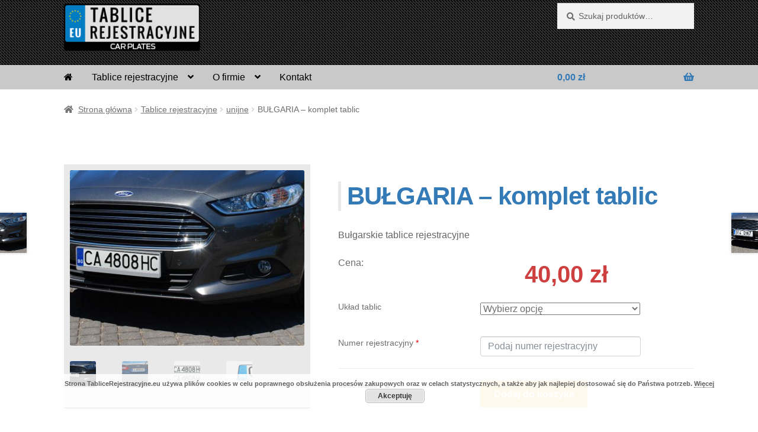

--- FILE ---
content_type: text/html; charset=UTF-8
request_url: https://tablicerejestracyjne.eu/produkt/bulgaria-komplet-tablic/
body_size: 11819
content:
<!doctype html><html lang="pl-PL"><head><meta charset="UTF-8"><meta name="viewport" content="width=device-width, initial-scale=1, maximum-scale=2.0"><link rel="profile" href="http://gmpg.org/xfn/11"><link rel="pingback" href="https://tablicerejestracyjne.eu/xmlrpc.php"><link media="all" href="https://tablicerejestracyjne.eu/wp-content/cache/autoptimize/css/autoptimize_b33cdd3da97b871e2c704c95f6908b5c.css" rel="stylesheet" /><link media="screen" href="https://tablicerejestracyjne.eu/wp-content/cache/autoptimize/css/autoptimize_bc86faeba01a352b626c4a961c6095f0.css" rel="stylesheet" /><title>BUŁGARIA - komplet tablic - Tablice rejestracyjne unijne i światowe - produkcja i sprzedaż - DERPOL PPHU</title><meta name="robots" content="max-snippet:-1, max-image-preview:large, max-video-preview:-1"/><link rel="canonical" href="https://tablicerejestracyjne.eu/produkt/bulgaria-komplet-tablic/" /><meta property="og:locale" content="pl_PL" /><meta property="og:type" content="article" /><meta property="og:title" content="BUŁGARIA - komplet tablic - Tablice rejestracyjne unijne i światowe - produkcja i sprzedaż - DERPOL PPHU" /><meta property="og:description" content="Bułgarskie tablice rejestracyjne" /><meta property="og:url" content="https://tablicerejestracyjne.eu/produkt/bulgaria-komplet-tablic/" /><meta property="og:site_name" content="Tablice rejestracyjne unijne i światowe - produkcja i sprzedaż - DERPOL PPHU" /><meta property="og:image" content="https://tablicerejestracyjne.eu/wp-content/uploads/tablice-rejestracyjne-520x110-Bulgaria-1.jpg" /><meta property="og:image:secure_url" content="https://tablicerejestracyjne.eu/wp-content/uploads/tablice-rejestracyjne-520x110-Bulgaria-1.jpg" /><meta property="og:image:width" content="800" /><meta property="og:image:height" content="600" /><meta name="twitter:card" content="summary_large_image" /><meta name="twitter:description" content="Bułgarskie tablice rejestracyjne" /><meta name="twitter:title" content="BUŁGARIA - komplet tablic - Tablice rejestracyjne unijne i światowe - produkcja i sprzedaż - DERPOL PPHU" /><meta name="twitter:image" content="https://tablicerejestracyjne.eu/wp-content/uploads/tablice-rejestracyjne-520x110-Bulgaria-1.jpg" /> <script type='application/ld+json' class='yoast-schema-graph yoast-schema-graph--main'>{"@context":"https://schema.org","@graph":[{"@type":"WebSite","@id":"https://tablicerejestracyjne.eu/#website","url":"https://tablicerejestracyjne.eu/","name":"Tablice rejestracyjne unijne i \u015bwiatowe - produkcja i sprzeda\u017c - DERPOL PPHU","potentialAction":{"@type":"SearchAction","target":"https://tablicerejestracyjne.eu/?s={search_term_string}","query-input":"required name=search_term_string"}},{"@type":"ImageObject","@id":"https://tablicerejestracyjne.eu/produkt/bulgaria-komplet-tablic/#primaryimage","url":"https://tablicerejestracyjne.eu/wp-content/uploads/tablice-rejestracyjne-520x110-Bulgaria-1.jpg","width":800,"height":600,"caption":"tablice-rejestracyjne-520x110-Bulgaria-1"},{"@type":"WebPage","@id":"https://tablicerejestracyjne.eu/produkt/bulgaria-komplet-tablic/#webpage","url":"https://tablicerejestracyjne.eu/produkt/bulgaria-komplet-tablic/","inLanguage":"pl-PL","name":"BU\u0141GARIA - komplet tablic - Tablice rejestracyjne unijne i \u015bwiatowe - produkcja i sprzeda\u017c - DERPOL PPHU","isPartOf":{"@id":"https://tablicerejestracyjne.eu/#website"},"primaryImageOfPage":{"@id":"https://tablicerejestracyjne.eu/produkt/bulgaria-komplet-tablic/#primaryimage"},"datePublished":"2019-10-22T15:00:37+00:00","dateModified":"2022-01-20T19:57:31+00:00"}]}</script> <link rel='dns-prefetch' href='//fonts.googleapis.com' /><link rel='dns-prefetch' href='//s.w.org' /><link rel="alternate" type="application/rss+xml" title="Tablice rejestracyjne unijne i światowe - produkcja i sprzedaż - DERPOL PPHU &raquo; Kanał z wpisami" href="https://tablicerejestracyjne.eu/feed/" /><link rel="alternate" type="application/rss+xml" title="Tablice rejestracyjne unijne i światowe - produkcja i sprzedaż - DERPOL PPHU &raquo; Kanał z komentarzami" href="https://tablicerejestracyjne.eu/comments/feed/" /> <script type="text/javascript">window._wpemojiSettings = {"baseUrl":"https:\/\/s.w.org\/images\/core\/emoji\/12.0.0-1\/72x72\/","ext":".png","svgUrl":"https:\/\/s.w.org\/images\/core\/emoji\/12.0.0-1\/svg\/","svgExt":".svg","source":{"concatemoji":"https:\/\/tablicerejestracyjne.eu\/wp-includes\/js\/wp-emoji-release.min.js?ver=5.3.10"}};
			!function(e,a,t){var n,r,o,i=a.createElement("canvas"),p=i.getContext&&i.getContext("2d");function s(e,t){var a=String.fromCharCode;p.clearRect(0,0,i.width,i.height),p.fillText(a.apply(this,e),0,0);e=i.toDataURL();return p.clearRect(0,0,i.width,i.height),p.fillText(a.apply(this,t),0,0),e===i.toDataURL()}function c(e){var t=a.createElement("script");t.src=e,t.defer=t.type="text/javascript",a.getElementsByTagName("head")[0].appendChild(t)}for(o=Array("flag","emoji"),t.supports={everything:!0,everythingExceptFlag:!0},r=0;r<o.length;r++)t.supports[o[r]]=function(e){if(!p||!p.fillText)return!1;switch(p.textBaseline="top",p.font="600 32px Arial",e){case"flag":return s([127987,65039,8205,9895,65039],[127987,65039,8203,9895,65039])?!1:!s([55356,56826,55356,56819],[55356,56826,8203,55356,56819])&&!s([55356,57332,56128,56423,56128,56418,56128,56421,56128,56430,56128,56423,56128,56447],[55356,57332,8203,56128,56423,8203,56128,56418,8203,56128,56421,8203,56128,56430,8203,56128,56423,8203,56128,56447]);case"emoji":return!s([55357,56424,55356,57342,8205,55358,56605,8205,55357,56424,55356,57340],[55357,56424,55356,57342,8203,55358,56605,8203,55357,56424,55356,57340])}return!1}(o[r]),t.supports.everything=t.supports.everything&&t.supports[o[r]],"flag"!==o[r]&&(t.supports.everythingExceptFlag=t.supports.everythingExceptFlag&&t.supports[o[r]]);t.supports.everythingExceptFlag=t.supports.everythingExceptFlag&&!t.supports.flag,t.DOMReady=!1,t.readyCallback=function(){t.DOMReady=!0},t.supports.everything||(n=function(){t.readyCallback()},a.addEventListener?(a.addEventListener("DOMContentLoaded",n,!1),e.addEventListener("load",n,!1)):(e.attachEvent("onload",n),a.attachEvent("onreadystatechange",function(){"complete"===a.readyState&&t.readyCallback()})),(n=t.source||{}).concatemoji?c(n.concatemoji):n.wpemoji&&n.twemoji&&(c(n.twemoji),c(n.wpemoji)))}(window,document,window._wpemojiSettings);</script> <link rel='stylesheet' id='wp-editor-font-css'  href='https://fonts.googleapis.com/css?family=Noto+Serif%3A400%2C400i%2C700%2C700i&#038;ver=5.3.10' type='text/css' media='all' /><link rel='stylesheet' id='storefront-fonts-css'  href='https://fonts.googleapis.com/css?family=Source+Sans+Pro:400,300,300italic,400italic,600,700,900&#038;subset=latin%2Clatin-ext' type='text/css' media='all' /> <script type='text/javascript' src='https://tablicerejestracyjne.eu/wp-includes/js/jquery/jquery.js?ver=1.12.4-wp'></script> <script type='text/javascript'>var zorem_ajax_object = {"ajax_url":"https:\/\/tablicerejestracyjne.eu\/wp-admin\/admin-ajax.php"};</script> <script type='text/javascript'>var IZ = {"with_woocommerce":"1","exchange_thumbnails":"1","woo_categories":"0","enable_mobile":"","options":[],"woo_slider":"1"};</script> <link rel='https://api.w.org/' href='https://tablicerejestracyjne.eu/wp-json/' /><link rel="EditURI" type="application/rsd+xml" title="RSD" href="https://tablicerejestracyjne.eu/xmlrpc.php?rsd" /><link rel="wlwmanifest" type="application/wlwmanifest+xml" href="https://tablicerejestracyjne.eu/wp-includes/wlwmanifest.xml" /><meta name="generator" content="WordPress 5.3.10" /><meta name="generator" content="WooCommerce 3.8.1" /><link rel='shortlink' href='https://tablicerejestracyjne.eu/?p=105' /><link rel="alternate" type="application/json+oembed" href="https://tablicerejestracyjne.eu/wp-json/oembed/1.0/embed?url=https%3A%2F%2Ftablicerejestracyjne.eu%2Fprodukt%2Fbulgaria-komplet-tablic%2F" /><link rel="alternate" type="text/xml+oembed" href="https://tablicerejestracyjne.eu/wp-json/oembed/1.0/embed?url=https%3A%2F%2Ftablicerejestracyjne.eu%2Fprodukt%2Fbulgaria-komplet-tablic%2F&#038;format=xml" /> <noscript><style>.woocommerce-product-gallery{ opacity: 1 !important; }</style></noscript>  <script async src="https://www.googletagmanager.com/gtag/js?id=UA-6052807-34"></script> <script>window.dataLayer = window.dataLayer || [];
  function gtag(){dataLayer.push(arguments);}
  gtag('js', new Date());

  gtag('config', 'UA-6052807-34');
  gtag('config', 'UA-150385579-1');</script> </head><body class="product-template-default single single-product postid-105 wp-custom-logo wp-embed-responsive theme-storefront woocommerce woocommerce-page woocommerce-no-js storefront-full-width-content storefront-align-wide right-sidebar woocommerce-active"><div id="page" class="hfeed site"><header id="masthead" class="lazyload site-header" role="banner" data-bg="https://tablicerejestracyjne.eu/wp-content/uploads/header-bg.png" style="background-image: url(data:image/svg+xml,%3Csvg%20xmlns=%22http://www.w3.org/2000/svg%22%20viewBox=%220%200%20500%20300%22%3E%3C/svg%3E); "><div class="col-full"> <a class="skip-link screen-reader-text" href="#site-navigation">Przejdź do nawigacji</a> <a class="skip-link screen-reader-text" href="#content">Przejdź do treści</a><div class="site-branding"> <a href="https://tablicerejestracyjne.eu/" class="custom-logo-link" rel="home"><noscript><img width="240" height="86" src="https://tablicerejestracyjne.eu/wp-content/uploads/cropped-tablice-rejestracyjne-eu-logo-car-plates.png" class="custom-logo" alt="Tablice rejestracyjne unijne i światowe &#8211; produkcja i sprzedaż &#8211; DERPOL PPHU" srcset="https://tablicerejestracyjne.eu/wp-content/uploads/cropped-tablice-rejestracyjne-eu-logo-car-plates.png 240w, https://tablicerejestracyjne.eu/wp-content/uploads/cropped-tablice-rejestracyjne-eu-logo-car-plates-640x229.png 640w, https://tablicerejestracyjne.eu/wp-content/uploads/cropped-tablice-rejestracyjne-eu-logo-car-plates-800x286.png 800w, https://tablicerejestracyjne.eu/wp-content/uploads/cropped-tablice-rejestracyjne-eu-logo-car-plates-1536x550.png 1536w, https://tablicerejestracyjne.eu/wp-content/uploads/cropped-tablice-rejestracyjne-eu-logo-car-plates-2048x733.png 2048w" sizes="(max-width: 240px) 100vw, 240px" /></noscript><img width="240" height="86" src='data:image/svg+xml,%3Csvg%20xmlns=%22http://www.w3.org/2000/svg%22%20viewBox=%220%200%20240%2086%22%3E%3C/svg%3E' data-src="https://tablicerejestracyjne.eu/wp-content/uploads/cropped-tablice-rejestracyjne-eu-logo-car-plates.png" class="lazyload custom-logo" alt="Tablice rejestracyjne unijne i światowe &#8211; produkcja i sprzedaż &#8211; DERPOL PPHU" data-srcset="https://tablicerejestracyjne.eu/wp-content/uploads/cropped-tablice-rejestracyjne-eu-logo-car-plates.png 240w, https://tablicerejestracyjne.eu/wp-content/uploads/cropped-tablice-rejestracyjne-eu-logo-car-plates-640x229.png 640w, https://tablicerejestracyjne.eu/wp-content/uploads/cropped-tablice-rejestracyjne-eu-logo-car-plates-800x286.png 800w, https://tablicerejestracyjne.eu/wp-content/uploads/cropped-tablice-rejestracyjne-eu-logo-car-plates-1536x550.png 1536w, https://tablicerejestracyjne.eu/wp-content/uploads/cropped-tablice-rejestracyjne-eu-logo-car-plates-2048x733.png 2048w" data-sizes="(max-width: 240px) 100vw, 240px" /></a></div><div class="site-search"><div class="widget woocommerce widget_product_search"><form role="search" method="get" class="woocommerce-product-search" action="https://tablicerejestracyjne.eu/"> <label class="screen-reader-text" for="woocommerce-product-search-field-0">Szukaj:</label> <input type="search" id="woocommerce-product-search-field-0" class="search-field" placeholder="Szukaj produktów&hellip;" value="" name="s" /> <button type="submit" value="Szukaj">Szukaj</button> <input type="hidden" name="post_type" value="product" /></form></div></div></div><div class="storefront-primary-navigation"><div class="col-full"><nav id="site-navigation" class="main-navigation" role="navigation" aria-label="Główne menu"> <button class="menu-toggle" aria-controls="site-navigation" aria-expanded="false"><span>Menu</span></button><div class="primary-navigation"><ul id="menu-menu-glowne" class="menu"><li id="menu-item-563" class="menu-item menu-item-type-custom menu-item-object-custom menu-item-563"><a href="/"><i class="fa fa-home"></i></a></li><li id="menu-item-567" class="menu-item menu-item-type-taxonomy menu-item-object-product_cat current-product-ancestor current-menu-parent current-product-parent menu-item-has-children menu-item-567"><a href="https://tablicerejestracyjne.eu/oferta/tablice-rejestracyjne/">Tablice rejestracyjne</a><ul class="sub-menu"><li id="menu-item-11219" class="menu-item menu-item-type-custom menu-item-object-custom menu-item-11219"><a href="/oferta/tablice-rejestracyjne/amerykanskie/">amerykańskie</a></li><li id="menu-item-11221" class="menu-item menu-item-type-custom menu-item-object-custom menu-item-11221"><a href="/oferta/tablice-rejestracyjne/kanadyjskie/">kanadyjskie</a></li><li id="menu-item-11220" class="menu-item menu-item-type-custom menu-item-object-custom menu-item-11220"><a href="/oferta/tablice-rejestracyjne/unijne/">unijne</a></li><li id="menu-item-11223" class="menu-item menu-item-type-custom menu-item-object-custom menu-item-11223"><a href="/oferta/tablice-rejestracyjne/tymczasowe/">tymczasowe</a></li><li id="menu-item-11224" class="menu-item menu-item-type-custom menu-item-object-custom menu-item-11224"><a href="/oferta/tablice-rejestracyjne/parkingowe/">parkingowe</a></li><li id="menu-item-11222" class="menu-item menu-item-type-custom menu-item-object-custom menu-item-11222"><a href="/oferta/tablice-rejestracyjne/kolekcjonerskie/">kolekcjonerskie</a></li></ul></li><li id="menu-item-564" class="menu-item menu-item-type-post_type menu-item-object-page menu-item-has-children menu-item-564"><a href="https://tablicerejestracyjne.eu/o-firmie/">O firmie</a><ul class="sub-menu"><li id="menu-item-565" class="menu-item menu-item-type-post_type menu-item-object-page menu-item-565"><a href="https://tablicerejestracyjne.eu/o-firmie/dlaczego-my/">Dlaczego my?</a></li><li id="menu-item-566" class="menu-item menu-item-type-post_type menu-item-object-page menu-item-566"><a href="https://tablicerejestracyjne.eu/o-firmie/certyfikaty/">Certyfikaty</a></li></ul></li><li id="menu-item-574" class="menu-item menu-item-type-post_type menu-item-object-page menu-item-574"><a href="https://tablicerejestracyjne.eu/kontakt/">Kontakt</a></li></ul></div><div class="menu"><ul><li ><a href="https://tablicerejestracyjne.eu/">Strona główna</a></li><li class="page_item page-item-570"><a href="https://tablicerejestracyjne.eu/dostawa/">Dostawa</a></li><li class="page_item page-item-572"><a href="https://tablicerejestracyjne.eu/kontakt/">Kontakt</a></li><li class="page_item page-item-9"><a href="https://tablicerejestracyjne.eu/koszyk/">Koszyk</a></li><li class="page_item page-item-11"><a href="https://tablicerejestracyjne.eu/moje-konto/">Moje konto</a></li><li class="page_item page-item-558 page_item_has_children"><a href="https://tablicerejestracyjne.eu/o-firmie/">O firmie</a><ul class='children'><li class="page_item page-item-559"><a href="https://tablicerejestracyjne.eu/o-firmie/dlaczego-my/">Dlaczego my?</a></li><li class="page_item page-item-560"><a href="https://tablicerejestracyjne.eu/o-firmie/certyfikaty/">Certyfikaty</a></li></ul></li><li class="page_item page-item-571"><a href="https://tablicerejestracyjne.eu/platnosc/">Płatność</a></li><li class="page_item page-item-3"><a href="https://tablicerejestracyjne.eu/polityka-prywatnosci/">Polityka prywatności</a></li><li class="page_item page-item-90586"><a href="https://tablicerejestracyjne.eu/polityka-prywatnosci-car-plates/">Polityka prywatności</a></li><li class="page_item page-item-10"><a href="https://tablicerejestracyjne.eu/przetwarzanie-zamowienia/">Przetwarzanie zamówienia</a></li><li class="page_item page-item-557"><a href="https://tablicerejestracyjne.eu/regulamin/">Regulamin</a></li><li class="page_item page-item-568"><a href="https://tablicerejestracyjne.eu/reklamacje-i-zwroty/">Reklamacje i zwroty</a></li><li class="page_item page-item-8 current_page_parent "><a href="https://tablicerejestracyjne.eu/sklep/">Sklep</a></li><li class="page_item page-item-62285"><a href="https://tablicerejestracyjne.eu/wzor-formularza-reklamacji/">WZÓR FORMULARZA REKLAMACJI</a></li></ul></div></nav><ul id="site-header-cart" class="site-header-cart menu"><li class=""> <a class="cart-contents" href="https://tablicerejestracyjne.eu/koszyk/" title="Zobacz swój koszyk"> <span class="woocommerce-Price-amount amount">0,00&nbsp;<span class="woocommerce-Price-currencySymbol">&#122;&#322;</span></span> <span class="count"></span> </a></li><li><div class="widget woocommerce widget_shopping_cart"><div class="widget_shopping_cart_content"></div></div></li></ul></div></div></header><div class="storefront-breadcrumb"><div class="col-full"><nav class="woocommerce-breadcrumb"><a href="https://tablicerejestracyjne.eu">Strona główna</a><span class="breadcrumb-separator"> / </span><a href="https://tablicerejestracyjne.eu/oferta/tablice-rejestracyjne/">Tablice rejestracyjne</a><span class="breadcrumb-separator"> / </span><a href="https://tablicerejestracyjne.eu/oferta/tablice-rejestracyjne/unijne/">unijne</a><span class="breadcrumb-separator"> / </span>BUŁGARIA &#8211; komplet tablic</nav></div></div><div id="content" class="site-content" tabindex="-1"><div class="woocommerce"></div><div class="col-full"><div id="primary" class="content-area"><main id="main" class="site-main" role="main"><div class="woocommerce-notices-wrapper"></div><div id="product-105" class="product type-product post-105 status-publish first instock product_cat-tablice-rejestracyjne product_cat-unijne has-post-thumbnail taxable shipping-taxable purchasable product-type-variable"><div class="woocommerce-product-gallery woocommerce-product-gallery--with-images woocommerce-product-gallery--columns-5 images" data-columns="5" style="opacity: 0; transition: opacity .25s ease-in-out;"><figure class="woocommerce-product-gallery__wrapper"><div data-thumb="https://tablicerejestracyjne.eu/wp-content/uploads/tablice-rejestracyjne-520x110-Bulgaria-1-100x100.jpg" data-thumb-alt="tablice-rejestracyjne-520x110-Bulgaria-1" class="attachment-shop_thumbnail woocommerce-product-gallery__image"><a href="https://tablicerejestracyjne.eu/wp-content/uploads/tablice-rejestracyjne-520x110-Bulgaria-1.jpg"><img width="416" height="312" src="https://tablicerejestracyjne.eu/wp-content/uploads/tablice-rejestracyjne-520x110-Bulgaria-1-416x312.jpg" class="attachment-shop_thumbnail wp-post-image" alt="tablice-rejestracyjne-520x110-Bulgaria-1" title="tablice-rejestracyjne-520x110-Bulgaria-1" data-caption="" data-src="https://tablicerejestracyjne.eu/wp-content/uploads/tablice-rejestracyjne-520x110-Bulgaria-1.jpg" data-large_image="https://tablicerejestracyjne.eu/wp-content/uploads/tablice-rejestracyjne-520x110-Bulgaria-1.jpg" data-large_image_width="800" data-large_image_height="600" srcset="https://tablicerejestracyjne.eu/wp-content/uploads/tablice-rejestracyjne-520x110-Bulgaria-1-416x312.jpg 416w, https://tablicerejestracyjne.eu/wp-content/uploads/tablice-rejestracyjne-520x110-Bulgaria-1-384x288.jpg 384w, https://tablicerejestracyjne.eu/wp-content/uploads/tablice-rejestracyjne-520x110-Bulgaria-1-640x480.jpg 640w, https://tablicerejestracyjne.eu/wp-content/uploads/tablice-rejestracyjne-520x110-Bulgaria-1-768x576.jpg 768w, https://tablicerejestracyjne.eu/wp-content/uploads/tablice-rejestracyjne-520x110-Bulgaria-1-324x243.jpg 324w, https://tablicerejestracyjne.eu/wp-content/uploads/tablice-rejestracyjne-520x110-Bulgaria-1.jpg 800w" sizes="(max-width: 416px) 100vw, 416px" /></a></div><div data-thumb="https://tablicerejestracyjne.eu/wp-content/uploads/tablice-rejestracyjne-520x110-Bulgaria-2-100x100.jpg" data-thumb-alt="tablice-rejestracyjne-520x110-Bulgaria-2" class="attachment-shop_thumbnail woocommerce-product-gallery__image"><a href="https://tablicerejestracyjne.eu/wp-content/uploads/tablice-rejestracyjne-520x110-Bulgaria-2.jpg"><img width="416" height="312" src="https://tablicerejestracyjne.eu/wp-content/uploads/tablice-rejestracyjne-520x110-Bulgaria-2-416x312.jpg" class="attachment-shop_thumbnail " alt="tablice-rejestracyjne-520x110-Bulgaria-2" title="tablice-rejestracyjne-520x110-Bulgaria-2" data-caption="" data-src="https://tablicerejestracyjne.eu/wp-content/uploads/tablice-rejestracyjne-520x110-Bulgaria-2.jpg" data-large_image="https://tablicerejestracyjne.eu/wp-content/uploads/tablice-rejestracyjne-520x110-Bulgaria-2.jpg" data-large_image_width="800" data-large_image_height="600" srcset="https://tablicerejestracyjne.eu/wp-content/uploads/tablice-rejestracyjne-520x110-Bulgaria-2-416x312.jpg 416w, https://tablicerejestracyjne.eu/wp-content/uploads/tablice-rejestracyjne-520x110-Bulgaria-2-384x288.jpg 384w, https://tablicerejestracyjne.eu/wp-content/uploads/tablice-rejestracyjne-520x110-Bulgaria-2-640x480.jpg 640w, https://tablicerejestracyjne.eu/wp-content/uploads/tablice-rejestracyjne-520x110-Bulgaria-2-768x576.jpg 768w, https://tablicerejestracyjne.eu/wp-content/uploads/tablice-rejestracyjne-520x110-Bulgaria-2-324x243.jpg 324w, https://tablicerejestracyjne.eu/wp-content/uploads/tablice-rejestracyjne-520x110-Bulgaria-2.jpg 800w" sizes="(max-width: 416px) 100vw, 416px" /></a></div><div data-thumb="https://tablicerejestracyjne.eu/wp-content/uploads/tablice-rejestracyjne-520x110-Bulgaria-3-komplet-100x100.jpg" data-thumb-alt="tablice-rejestracyjne-520x110-Bulgaria-3-komplet" class="attachment-shop_thumbnail woocommerce-product-gallery__image"><a href="https://tablicerejestracyjne.eu/wp-content/uploads/tablice-rejestracyjne-520x110-Bulgaria-3-komplet.jpg"><img width="416" height="312" src="https://tablicerejestracyjne.eu/wp-content/uploads/tablice-rejestracyjne-520x110-Bulgaria-3-komplet-416x312.jpg" class="attachment-shop_thumbnail " alt="tablice-rejestracyjne-520x110-Bulgaria-3-komplet" title="tablice-rejestracyjne-520x110-Bulgaria-3-komplet" data-caption="" data-src="https://tablicerejestracyjne.eu/wp-content/uploads/tablice-rejestracyjne-520x110-Bulgaria-3-komplet.jpg" data-large_image="https://tablicerejestracyjne.eu/wp-content/uploads/tablice-rejestracyjne-520x110-Bulgaria-3-komplet.jpg" data-large_image_width="800" data-large_image_height="600" srcset="https://tablicerejestracyjne.eu/wp-content/uploads/tablice-rejestracyjne-520x110-Bulgaria-3-komplet-416x312.jpg 416w, https://tablicerejestracyjne.eu/wp-content/uploads/tablice-rejestracyjne-520x110-Bulgaria-3-komplet-384x288.jpg 384w, https://tablicerejestracyjne.eu/wp-content/uploads/tablice-rejestracyjne-520x110-Bulgaria-3-komplet-640x480.jpg 640w, https://tablicerejestracyjne.eu/wp-content/uploads/tablice-rejestracyjne-520x110-Bulgaria-3-komplet-768x576.jpg 768w, https://tablicerejestracyjne.eu/wp-content/uploads/tablice-rejestracyjne-520x110-Bulgaria-3-komplet-324x243.jpg 324w, https://tablicerejestracyjne.eu/wp-content/uploads/tablice-rejestracyjne-520x110-Bulgaria-3-komplet.jpg 800w" sizes="(max-width: 416px) 100vw, 416px" /></a></div><div data-thumb="https://tablicerejestracyjne.eu/wp-content/uploads/tablice-rejestracyjne-520x110-Bulgaria-4-100x100.jpg" data-thumb-alt="tablice-rejestracyjne-520x110-Bulgaria-4" class="attachment-shop_thumbnail woocommerce-product-gallery__image"><a href="https://tablicerejestracyjne.eu/wp-content/uploads/tablice-rejestracyjne-520x110-Bulgaria-4.jpg"><img width="416" height="312" src="https://tablicerejestracyjne.eu/wp-content/uploads/tablice-rejestracyjne-520x110-Bulgaria-4-416x312.jpg" class="attachment-shop_thumbnail " alt="tablice-rejestracyjne-520x110-Bulgaria-4" title="tablice-rejestracyjne-520x110-Bulgaria-4" data-caption="" data-src="https://tablicerejestracyjne.eu/wp-content/uploads/tablice-rejestracyjne-520x110-Bulgaria-4.jpg" data-large_image="https://tablicerejestracyjne.eu/wp-content/uploads/tablice-rejestracyjne-520x110-Bulgaria-4.jpg" data-large_image_width="800" data-large_image_height="600" srcset="https://tablicerejestracyjne.eu/wp-content/uploads/tablice-rejestracyjne-520x110-Bulgaria-4-416x312.jpg 416w, https://tablicerejestracyjne.eu/wp-content/uploads/tablice-rejestracyjne-520x110-Bulgaria-4-384x288.jpg 384w, https://tablicerejestracyjne.eu/wp-content/uploads/tablice-rejestracyjne-520x110-Bulgaria-4-640x480.jpg 640w, https://tablicerejestracyjne.eu/wp-content/uploads/tablice-rejestracyjne-520x110-Bulgaria-4-768x576.jpg 768w, https://tablicerejestracyjne.eu/wp-content/uploads/tablice-rejestracyjne-520x110-Bulgaria-4-324x243.jpg 324w, https://tablicerejestracyjne.eu/wp-content/uploads/tablice-rejestracyjne-520x110-Bulgaria-4.jpg 800w" sizes="(max-width: 416px) 100vw, 416px" /></a></div></figure></div><div class="summary entry-summary"><h1 class="product_title entry-title">BUŁGARIA &#8211; komplet tablic</h1><div class="woocommerce-product-details__short-description"><p class="productName2" title="Bułgarskie tablice rejestracyjne">Bułgarskie tablice rejestracyjne</p></div><section class="productsPrice row"><div class="col-sm-6">Cena:</div><div class="col-sm-6 pull-right price"><span class="woocommerce-Price-amount amount">40,00&nbsp;<span class="woocommerce-Price-currencySymbol">&#122;&#322;</span></span></div></section><form class="variations_form cart" action="https://tablicerejestracyjne.eu/produkt/bulgaria-komplet-tablic/" method="post" enctype='multipart/form-data' data-product_id="105" data-product_variations="[{&quot;attributes&quot;:{&quot;attribute_pa_uklad-tablic&quot;:&quot;dluga-dluga&quot;},&quot;availability_html&quot;:&quot;&quot;,&quot;backorders_allowed&quot;:false,&quot;dimensions&quot;:{&quot;length&quot;:&quot;&quot;,&quot;width&quot;:&quot;&quot;,&quot;height&quot;:&quot;&quot;},&quot;dimensions_html&quot;:&quot;brak&quot;,&quot;display_price&quot;:40,&quot;display_regular_price&quot;:40,&quot;image&quot;:{&quot;title&quot;:&quot;tablice-rejestracyjne-520x110-Bulgaria-3-komplet&quot;,&quot;caption&quot;:&quot;&quot;,&quot;url&quot;:&quot;https:\/\/tablicerejestracyjne.eu\/wp-content\/uploads\/tablice-rejestracyjne-520x110-Bulgaria-3-komplet.jpg&quot;,&quot;alt&quot;:&quot;tablice-rejestracyjne-520x110-Bulgaria-3-komplet&quot;,&quot;src&quot;:&quot;https:\/\/tablicerejestracyjne.eu\/wp-content\/uploads\/tablice-rejestracyjne-520x110-Bulgaria-3-komplet-416x312.jpg&quot;,&quot;srcset&quot;:&quot;https:\/\/tablicerejestracyjne.eu\/wp-content\/uploads\/tablice-rejestracyjne-520x110-Bulgaria-3-komplet-416x312.jpg 416w, https:\/\/tablicerejestracyjne.eu\/wp-content\/uploads\/tablice-rejestracyjne-520x110-Bulgaria-3-komplet-384x288.jpg 384w, https:\/\/tablicerejestracyjne.eu\/wp-content\/uploads\/tablice-rejestracyjne-520x110-Bulgaria-3-komplet-640x480.jpg 640w, https:\/\/tablicerejestracyjne.eu\/wp-content\/uploads\/tablice-rejestracyjne-520x110-Bulgaria-3-komplet-768x576.jpg 768w, https:\/\/tablicerejestracyjne.eu\/wp-content\/uploads\/tablice-rejestracyjne-520x110-Bulgaria-3-komplet-324x243.jpg 324w, https:\/\/tablicerejestracyjne.eu\/wp-content\/uploads\/tablice-rejestracyjne-520x110-Bulgaria-3-komplet.jpg 800w&quot;,&quot;sizes&quot;:&quot;(max-width: 416px) 100vw, 416px&quot;,&quot;full_src&quot;:&quot;https:\/\/tablicerejestracyjne.eu\/wp-content\/uploads\/tablice-rejestracyjne-520x110-Bulgaria-3-komplet.jpg&quot;,&quot;full_src_w&quot;:800,&quot;full_src_h&quot;:600,&quot;gallery_thumbnail_src&quot;:&quot;https:\/\/tablicerejestracyjne.eu\/wp-content\/uploads\/tablice-rejestracyjne-520x110-Bulgaria-3-komplet-100x100.jpg&quot;,&quot;gallery_thumbnail_src_w&quot;:100,&quot;gallery_thumbnail_src_h&quot;:100,&quot;thumb_src&quot;:&quot;https:\/\/tablicerejestracyjne.eu\/wp-content\/uploads\/tablice-rejestracyjne-520x110-Bulgaria-3-komplet-324x243.jpg&quot;,&quot;thumb_src_w&quot;:324,&quot;thumb_src_h&quot;:243,&quot;src_w&quot;:416,&quot;src_h&quot;:312},&quot;image_id&quot;:&quot;102&quot;,&quot;is_downloadable&quot;:false,&quot;is_in_stock&quot;:true,&quot;is_purchasable&quot;:true,&quot;is_sold_individually&quot;:&quot;no&quot;,&quot;is_virtual&quot;:false,&quot;max_qty&quot;:&quot;&quot;,&quot;min_qty&quot;:1,&quot;price_html&quot;:&quot;&quot;,&quot;sku&quot;:&quot;&quot;,&quot;variation_description&quot;:&quot;&quot;,&quot;variation_id&quot;:530,&quot;variation_is_active&quot;:true,&quot;variation_is_visible&quot;:true,&quot;weight&quot;:&quot;&quot;,&quot;weight_html&quot;:&quot;brak&quot;}]"><table class="variations" cellspacing="0"><tbody><tr><td class="label"><label for="pa_uklad-tablic">Układ tablic</label></td><td class="value"> <select id="pa_uklad-tablic" class="" name="attribute_pa_uklad-tablic" data-attribute_name="attribute_pa_uklad-tablic" data-show_option_none="yes"><option value="">Wybierz opcję</option><option value="dluga-dluga" >Długa / długa</option></select><a class="reset_variations" href="#"></a></td></tr></tbody></table><div class="single_variation_wrap"><div class="woocommerce-variation single_variation"></div><div class="woocommerce-variation-add-to-cart variations_button"><div id="ppom-box-2" class="ppom-wrapper"><input type="hidden" id="ppom_product_price" value="40.00"><input type="hidden" name="ppom[fields][id]" id="ppom_productmeta_id" value="2"><input type="hidden" name="ppom_product_id" id="ppom_product_id" value="105"><input type="hidden" name="ppom[conditionally_hidden]" id="conditionally_hidden"><input type="hidden" name="ppom[ppom_option_price]" id="ppom_option_price"><input type="hidden" name="ppom_cart_key" value=""><div id="ppom-price-cloner-wrapper"><span id="ppom-price-cloner"><span class="ppom-price"></span>&nbsp;&#122;&#322;</span></div><div class="form-row ppom-rendering-fields align-items-center ppom-section-collapse"><div data-data_name=numer_rejestracyjny class="ppom-field-wrapper ppom-col col-md-12 numer_rejestracyjny"><div class="form-group ppom-c-show ppom-input-numer_rejestracyjny"><label class="form-control-label" for="numer_rejestracyjny">Numer rejestracyjny<span class="show_required"> *</span></label><input type="text" id="numer_rejestracyjny" name="ppom[fields][numer_rejestracyjny]" class="form-control ppom-input text" placeholder="Podaj numer rejestracyjny" autocomplete="off" data-type="text" data-data_name="text" data-price="" data-onetime="" data-taxable="" data-without_tax="" data-errormsg="Aby zamówić tablicę, wprowadź numer rejestracyjny" maxlength="" minlength="" ></div></div><div data-data_name=land__kanton class="ppom-field-wrapper ppom-col col-md-12 land__kanton"><div class="form-group ppom-c-show ppom-input-land__kanton"><label class="form-control-label" for="land__kanton">Land, Kanton</label><input type="text" id="land__kanton" name="ppom[fields][land__kanton]" class="form-control ppom-input text" placeholder="uzupełnij" autocomplete="off" data-type="text" data-data_name="text" data-price="" data-onetime="" data-taxable="" data-without_tax="" value=" " data-errormsg="" maxlength="" minlength="" ></div></div></div><div id="ppom-price-container"></div><div style="clear:both"></div></div><div class="quantity"> <label class="screen-reader-text" for="quantity_697046026bd5e">ilość BUŁGARIA - komplet tablic</label> <input
 type="number"
 id="quantity_697046026bd5e"
 class="input-text qty text"
 step="1"
 min="1"
 max=""
 name="quantity"
 value="1"
 title="Szt."
 size="4"
 inputmode="numeric" /></div><hr><table class="variations" cellspacing="0"><tbody><tr><td class="label">Ilość tablic - <b> 2</b></td><td class="value"> <button type="submit" class="single_add_to_cart_button button alt">Dodaj do koszyka</button></td></tr></tbody></table><hr> <input type="hidden" name="add-to-cart" value="105" /> <input type="hidden" name="product_id" value="105" /> <input type="hidden" name="variation_id" class="variation_id" value="0" /></div></div></form></div><div class="woocommerce-tabs wc-tabs-wrapper"><ul class="tabs wc-tabs" role="tablist"><li class="description_tab" id="tab-title-description" role="tab" aria-controls="tab-description"> <a href="#tab-description"> Opis </a></li><li class="additional_information_tab" id="tab-title-additional_information" role="tab" aria-controls="tab-additional_information"> <a href="#tab-additional_information"> Dodatkowe informacje </a></li></ul><div class="woocommerce-Tabs-panel woocommerce-Tabs-panel--description panel entry-content wc-tab" id="tab-description" role="tabpanel" aria-labelledby="tab-title-description"><h2>Opis</h2><p>Aby dokonać zamówienia, wprowadź numer rejestracyjny, wybierz układ tablic i dodaj do koszyka.</p><p>Komplet zawiera 2 tablice zgodne z wybranym układem.</p></div><div class="woocommerce-Tabs-panel woocommerce-Tabs-panel--additional_information panel entry-content wc-tab" id="tab-additional_information" role="tabpanel" aria-labelledby="tab-title-additional_information"><h2>Dodatkowe informacje</h2><table class="woocommerce-product-attributes shop_attributes"><tr class="woocommerce-product-attributes-item woocommerce-product-attributes-item--attribute_pa_kraj"><th class="woocommerce-product-attributes-item__label">Kraj</th><td class="woocommerce-product-attributes-item__value"><p>Bułgaria</p></td></tr><tr class="woocommerce-product-attributes-item woocommerce-product-attributes-item--attribute_pa_uklad-tablic"><th class="woocommerce-product-attributes-item__label">Układ tablic</th><td class="woocommerce-product-attributes-item__value"><p>Długa / długa</p></td></tr></table></div></div><section class="up-sells upsells products"><h2>Mogą Cię zainteresować również&hellip;</h2><ul class="products columns-3"><li class="product type-product post-104 status-publish first instock product_cat-tablice-rejestracyjne product_cat-unijne has-post-thumbnail taxable shipping-taxable purchasable product-type-variable"> <a href="https://tablicerejestracyjne.eu/produkt/bulgaria/" class="woocommerce-LoopProduct-link woocommerce-loop-product__link"><noscript><img width="324" height="243" src="https://tablicerejestracyjne.eu/wp-content/uploads/tablice-rejestracyjne-520x110-Bulgaria-1-324x243.jpg" class="attachment-woocommerce_thumbnail size-woocommerce_thumbnail" alt="tablice-rejestracyjne-520x110-Bulgaria-1" srcset="https://tablicerejestracyjne.eu/wp-content/uploads/tablice-rejestracyjne-520x110-Bulgaria-1-324x243.jpg 324w, https://tablicerejestracyjne.eu/wp-content/uploads/tablice-rejestracyjne-520x110-Bulgaria-1-384x288.jpg 384w, https://tablicerejestracyjne.eu/wp-content/uploads/tablice-rejestracyjne-520x110-Bulgaria-1-640x480.jpg 640w, https://tablicerejestracyjne.eu/wp-content/uploads/tablice-rejestracyjne-520x110-Bulgaria-1-768x576.jpg 768w, https://tablicerejestracyjne.eu/wp-content/uploads/tablice-rejestracyjne-520x110-Bulgaria-1-416x312.jpg 416w, https://tablicerejestracyjne.eu/wp-content/uploads/tablice-rejestracyjne-520x110-Bulgaria-1.jpg 800w" sizes="(max-width: 324px) 100vw, 324px" /></noscript><img width="324" height="243" src='data:image/svg+xml,%3Csvg%20xmlns=%22http://www.w3.org/2000/svg%22%20viewBox=%220%200%20324%20243%22%3E%3C/svg%3E' data-src="https://tablicerejestracyjne.eu/wp-content/uploads/tablice-rejestracyjne-520x110-Bulgaria-1-324x243.jpg" class="lazyload attachment-woocommerce_thumbnail size-woocommerce_thumbnail" alt="tablice-rejestracyjne-520x110-Bulgaria-1" data-srcset="https://tablicerejestracyjne.eu/wp-content/uploads/tablice-rejestracyjne-520x110-Bulgaria-1-324x243.jpg 324w, https://tablicerejestracyjne.eu/wp-content/uploads/tablice-rejestracyjne-520x110-Bulgaria-1-384x288.jpg 384w, https://tablicerejestracyjne.eu/wp-content/uploads/tablice-rejestracyjne-520x110-Bulgaria-1-640x480.jpg 640w, https://tablicerejestracyjne.eu/wp-content/uploads/tablice-rejestracyjne-520x110-Bulgaria-1-768x576.jpg 768w, https://tablicerejestracyjne.eu/wp-content/uploads/tablice-rejestracyjne-520x110-Bulgaria-1-416x312.jpg 416w, https://tablicerejestracyjne.eu/wp-content/uploads/tablice-rejestracyjne-520x110-Bulgaria-1.jpg 800w" data-sizes="(max-width: 324px) 100vw, 324px" /><h2 class="woocommerce-loop-product__title">BUŁGARIA</h2><div itemprop="description"><p title="Bułgarska tablica rejestracyjna">Bułgarska tablica rejestracyjna</p></div> <span class="price"><span class="woocommerce-Price-amount amount">30,00&nbsp;<span class="woocommerce-Price-currencySymbol">&#122;&#322;</span></span></span> Cena za sztukę <br> <br></a><a href="https://tablicerejestracyjne.eu/produkt/bulgaria/" data-quantity="1" class="button product_type_variable add_to_cart_button" data-product_id="104" data-product_sku="" aria-label="Wybierz opcje dla &ldquo;BUŁGARIA&rdquo;" rel="nofollow">Wybierz opcje</a></li></ul></section><section class="related products"><h2>Pokrewne produkty</h2><ul class="products columns-3"><li class="product type-product post-90 status-publish first instock product_cat-tablice-rejestracyjne product_cat-unijne has-post-thumbnail taxable shipping-taxable purchasable product-type-variable"> <a href="https://tablicerejestracyjne.eu/produkt/belgia/" class="woocommerce-LoopProduct-link woocommerce-loop-product__link"><noscript><img width="324" height="243" src="https://tablicerejestracyjne.eu/wp-content/uploads/tablice-rejestracyjne-520x110-Belgia-1-324x243.jpg" class="attachment-woocommerce_thumbnail size-woocommerce_thumbnail" alt="tablice-rejestracyjne-520x110-Belgia-1" srcset="https://tablicerejestracyjne.eu/wp-content/uploads/tablice-rejestracyjne-520x110-Belgia-1-324x243.jpg 324w, https://tablicerejestracyjne.eu/wp-content/uploads/tablice-rejestracyjne-520x110-Belgia-1-384x288.jpg 384w, https://tablicerejestracyjne.eu/wp-content/uploads/tablice-rejestracyjne-520x110-Belgia-1-640x480.jpg 640w, https://tablicerejestracyjne.eu/wp-content/uploads/tablice-rejestracyjne-520x110-Belgia-1-768x576.jpg 768w, https://tablicerejestracyjne.eu/wp-content/uploads/tablice-rejestracyjne-520x110-Belgia-1-416x312.jpg 416w, https://tablicerejestracyjne.eu/wp-content/uploads/tablice-rejestracyjne-520x110-Belgia-1.jpg 800w" sizes="(max-width: 324px) 100vw, 324px" /></noscript><img width="324" height="243" src='data:image/svg+xml,%3Csvg%20xmlns=%22http://www.w3.org/2000/svg%22%20viewBox=%220%200%20324%20243%22%3E%3C/svg%3E' data-src="https://tablicerejestracyjne.eu/wp-content/uploads/tablice-rejestracyjne-520x110-Belgia-1-324x243.jpg" class="lazyload attachment-woocommerce_thumbnail size-woocommerce_thumbnail" alt="tablice-rejestracyjne-520x110-Belgia-1" data-srcset="https://tablicerejestracyjne.eu/wp-content/uploads/tablice-rejestracyjne-520x110-Belgia-1-324x243.jpg 324w, https://tablicerejestracyjne.eu/wp-content/uploads/tablice-rejestracyjne-520x110-Belgia-1-384x288.jpg 384w, https://tablicerejestracyjne.eu/wp-content/uploads/tablice-rejestracyjne-520x110-Belgia-1-640x480.jpg 640w, https://tablicerejestracyjne.eu/wp-content/uploads/tablice-rejestracyjne-520x110-Belgia-1-768x576.jpg 768w, https://tablicerejestracyjne.eu/wp-content/uploads/tablice-rejestracyjne-520x110-Belgia-1-416x312.jpg 416w, https://tablicerejestracyjne.eu/wp-content/uploads/tablice-rejestracyjne-520x110-Belgia-1.jpg 800w" data-sizes="(max-width: 324px) 100vw, 324px" /><h2 class="woocommerce-loop-product__title">BELGIA</h2><div itemprop="description"><h2 class="productName2" title="Belgijska tablica rejestracyjna">Belgijska tablica rejestracyjna</h2></div> <span class="price"><span class="woocommerce-Price-amount amount">20,00&nbsp;<span class="woocommerce-Price-currencySymbol">&#122;&#322;</span></span></span> Cena za sztukę <br> <br></a><a href="https://tablicerejestracyjne.eu/produkt/belgia/" data-quantity="1" class="button product_type_variable add_to_cart_button" data-product_id="90" data-product_sku="" aria-label="Wybierz opcje dla &ldquo;BELGIA&rdquo;" rel="nofollow">Wybierz opcje</a></li><li class="product type-product post-94 status-publish instock product_cat-tablice-rejestracyjne has-post-thumbnail taxable shipping-taxable purchasable product-type-variable"> <a href="https://tablicerejestracyjne.eu/produkt/bialorus-komplet-tablic/" class="woocommerce-LoopProduct-link woocommerce-loop-product__link"><noscript><img width="324" height="243" src="https://tablicerejestracyjne.eu/wp-content/uploads/tablice-rejestracyjne-520x110-Bialorus-1-324x243.jpg" class="attachment-woocommerce_thumbnail size-woocommerce_thumbnail" alt="tablice-rejestracyjne-520x110-Bialorus-1" srcset="https://tablicerejestracyjne.eu/wp-content/uploads/tablice-rejestracyjne-520x110-Bialorus-1-324x243.jpg 324w, https://tablicerejestracyjne.eu/wp-content/uploads/tablice-rejestracyjne-520x110-Bialorus-1-384x288.jpg 384w, https://tablicerejestracyjne.eu/wp-content/uploads/tablice-rejestracyjne-520x110-Bialorus-1-640x480.jpg 640w, https://tablicerejestracyjne.eu/wp-content/uploads/tablice-rejestracyjne-520x110-Bialorus-1-768x576.jpg 768w, https://tablicerejestracyjne.eu/wp-content/uploads/tablice-rejestracyjne-520x110-Bialorus-1-416x312.jpg 416w, https://tablicerejestracyjne.eu/wp-content/uploads/tablice-rejestracyjne-520x110-Bialorus-1.jpg 800w" sizes="(max-width: 324px) 100vw, 324px" /></noscript><img width="324" height="243" src='data:image/svg+xml,%3Csvg%20xmlns=%22http://www.w3.org/2000/svg%22%20viewBox=%220%200%20324%20243%22%3E%3C/svg%3E' data-src="https://tablicerejestracyjne.eu/wp-content/uploads/tablice-rejestracyjne-520x110-Bialorus-1-324x243.jpg" class="lazyload attachment-woocommerce_thumbnail size-woocommerce_thumbnail" alt="tablice-rejestracyjne-520x110-Bialorus-1" data-srcset="https://tablicerejestracyjne.eu/wp-content/uploads/tablice-rejestracyjne-520x110-Bialorus-1-324x243.jpg 324w, https://tablicerejestracyjne.eu/wp-content/uploads/tablice-rejestracyjne-520x110-Bialorus-1-384x288.jpg 384w, https://tablicerejestracyjne.eu/wp-content/uploads/tablice-rejestracyjne-520x110-Bialorus-1-640x480.jpg 640w, https://tablicerejestracyjne.eu/wp-content/uploads/tablice-rejestracyjne-520x110-Bialorus-1-768x576.jpg 768w, https://tablicerejestracyjne.eu/wp-content/uploads/tablice-rejestracyjne-520x110-Bialorus-1-416x312.jpg 416w, https://tablicerejestracyjne.eu/wp-content/uploads/tablice-rejestracyjne-520x110-Bialorus-1.jpg 800w" data-sizes="(max-width: 324px) 100vw, 324px" /><h2 class="woocommerce-loop-product__title">BIAŁORUŚ &#8211; komplet tablic</h2><div itemprop="description"><p class="productName2" title="Białoruskie tablice rejestracyjne">Białoruskie tablice rejestracyjne</p></div> <span class="price"><span class="woocommerce-Price-amount amount">40,00&nbsp;<span class="woocommerce-Price-currencySymbol">&#122;&#322;</span></span></span> Cena za komplet <br> <br></a><a href="https://tablicerejestracyjne.eu/produkt/bialorus-komplet-tablic/" data-quantity="1" class="button product_type_variable add_to_cart_button" data-product_id="94" data-product_sku="" aria-label="Wybierz opcje dla &ldquo;BIAŁORUŚ - komplet tablic&rdquo;" rel="nofollow">Wybierz opcje</a></li><li class="product type-product post-130 status-publish last instock product_cat-tablice-rejestracyjne has-post-thumbnail taxable shipping-taxable purchasable product-type-variable"> <a href="https://tablicerejestracyjne.eu/produkt/dubaj-2/" class="woocommerce-LoopProduct-link woocommerce-loop-product__link"><noscript><img width="324" height="243" src="https://tablicerejestracyjne.eu/wp-content/uploads/tablice-rejestracyjne-520x110-Dubai-2-1-324x243.jpg" class="attachment-woocommerce_thumbnail size-woocommerce_thumbnail" alt="tablice-rejestracyjne-520x110-Dubai-2-1" srcset="https://tablicerejestracyjne.eu/wp-content/uploads/tablice-rejestracyjne-520x110-Dubai-2-1-324x243.jpg 324w, https://tablicerejestracyjne.eu/wp-content/uploads/tablice-rejestracyjne-520x110-Dubai-2-1-384x288.jpg 384w, https://tablicerejestracyjne.eu/wp-content/uploads/tablice-rejestracyjne-520x110-Dubai-2-1-640x480.jpg 640w, https://tablicerejestracyjne.eu/wp-content/uploads/tablice-rejestracyjne-520x110-Dubai-2-1-768x576.jpg 768w, https://tablicerejestracyjne.eu/wp-content/uploads/tablice-rejestracyjne-520x110-Dubai-2-1-416x312.jpg 416w, https://tablicerejestracyjne.eu/wp-content/uploads/tablice-rejestracyjne-520x110-Dubai-2-1.jpg 800w" sizes="(max-width: 324px) 100vw, 324px" /></noscript><img width="324" height="243" src='data:image/svg+xml,%3Csvg%20xmlns=%22http://www.w3.org/2000/svg%22%20viewBox=%220%200%20324%20243%22%3E%3C/svg%3E' data-src="https://tablicerejestracyjne.eu/wp-content/uploads/tablice-rejestracyjne-520x110-Dubai-2-1-324x243.jpg" class="lazyload attachment-woocommerce_thumbnail size-woocommerce_thumbnail" alt="tablice-rejestracyjne-520x110-Dubai-2-1" data-srcset="https://tablicerejestracyjne.eu/wp-content/uploads/tablice-rejestracyjne-520x110-Dubai-2-1-324x243.jpg 324w, https://tablicerejestracyjne.eu/wp-content/uploads/tablice-rejestracyjne-520x110-Dubai-2-1-384x288.jpg 384w, https://tablicerejestracyjne.eu/wp-content/uploads/tablice-rejestracyjne-520x110-Dubai-2-1-640x480.jpg 640w, https://tablicerejestracyjne.eu/wp-content/uploads/tablice-rejestracyjne-520x110-Dubai-2-1-768x576.jpg 768w, https://tablicerejestracyjne.eu/wp-content/uploads/tablice-rejestracyjne-520x110-Dubai-2-1-416x312.jpg 416w, https://tablicerejestracyjne.eu/wp-content/uploads/tablice-rejestracyjne-520x110-Dubai-2-1.jpg 800w" data-sizes="(max-width: 324px) 100vw, 324px" /><h2 class="woocommerce-loop-product__title">DUBAJ 2</h2><div itemprop="description"><p class="productName2" title="Dubajska tablica rejestracyjna">Dubajska tablica rejestracyjna</p></div> <span class="price"><span class="woocommerce-Price-amount amount">45,00&nbsp;<span class="woocommerce-Price-currencySymbol">&#122;&#322;</span></span></span> Cena za sztukę <br> <br></a><a href="https://tablicerejestracyjne.eu/produkt/dubaj-2/" data-quantity="1" class="button product_type_variable add_to_cart_button" data-product_id="130" data-product_sku="" aria-label="Wybierz opcje dla &ldquo;DUBAJ 2&rdquo;" rel="nofollow">Wybierz opcje</a></li></ul></section><nav class="storefront-product-pagination" aria-label="Więcej produktów"> <a href="https://tablicerejestracyjne.eu/produkt/bulgaria/" rel="prev"> <noscript><img width="324" height="243" src="https://tablicerejestracyjne.eu/wp-content/uploads/tablice-rejestracyjne-520x110-Bulgaria-1-324x243.jpg" class="attachment-woocommerce_thumbnail size-woocommerce_thumbnail" alt="tablice-rejestracyjne-520x110-Bulgaria-1" /></noscript><img width="324" height="243" src='data:image/svg+xml,%3Csvg%20xmlns=%22http://www.w3.org/2000/svg%22%20viewBox=%220%200%20324%20243%22%3E%3C/svg%3E' data-src="https://tablicerejestracyjne.eu/wp-content/uploads/tablice-rejestracyjne-520x110-Bulgaria-1-324x243.jpg" class="lazyload attachment-woocommerce_thumbnail size-woocommerce_thumbnail" alt="tablice-rejestracyjne-520x110-Bulgaria-1" /> <span class="storefront-product-pagination__title">BUŁGARIA</span> </a> <a href="https://tablicerejestracyjne.eu/produkt/czechy/" rel="next"> <noscript><img width="324" height="243" src="https://tablicerejestracyjne.eu/wp-content/uploads/tablice-rejestracyjne-520x110-Czechy-1-324x243.jpg" class="attachment-woocommerce_thumbnail size-woocommerce_thumbnail" alt="tablice-rejestracyjne-520x110-Czechy-1" /></noscript><img width="324" height="243" src='data:image/svg+xml,%3Csvg%20xmlns=%22http://www.w3.org/2000/svg%22%20viewBox=%220%200%20324%20243%22%3E%3C/svg%3E' data-src="https://tablicerejestracyjne.eu/wp-content/uploads/tablice-rejestracyjne-520x110-Czechy-1-324x243.jpg" class="lazyload attachment-woocommerce_thumbnail size-woocommerce_thumbnail" alt="tablice-rejestracyjne-520x110-Czechy-1" /> <span class="storefront-product-pagination__title">CZECHY</span> </a></nav></div></main></div></div></div><footer id="colophon" class="site-footer" role="contentinfo"><div class="container"><div class="row"><div class="col-lg-5"><div class="widget"><div class="row"><div class="col-lg-6"><ul><li><a href="/oferta/tablice-rejestracyjne/">Oferta</a></li><li><a href="/o-firmie/">O firmie</a></li><li><a href="/kontakt/">Kontakt</a></li></ul></div><div class="col-lg-6"><ul><li><a href="/regulamin/">Regulamin</a></li><li><a href="polityka-prywatnosci-car-plates/">Polityka prywatności</a></li><li><a href="/reklamacje-i-zwroty/">Reklamacje i zwroty</a></li><li><a href="/dostawa/">Dostawa</a></li><li><a href="/platnosc/">Płatność</a></li></ul></div></div></div></div><div class="col-lg-7"><div class="row"><div class="col-lg-6"><div class="row"><div class="col-lg-2"><i class="fa fa-phone"></i></div><div class="col-lg-10"> <b>Tel: </b><a href="tel:+48600235434">+48 600 235 434</a></div></div><div class="row"><div class="col-lg-2"><i class="fa fa-envelope"></i></div><div class="col-lg-10"><b>E-mail: </b><a href="mailto:biuro@tablicerejestracyjne.eu">biuro@tablicerejestracyjne.eu</a></div></div></div><div class="col-lg-6"><address><strong>CAR PLATES</strong><br> ul. Poznańska 373<br> 88-100 Inowrocław </address></div></div></div></div></div><div id="sub-footer"><div class="container"><div class="row"><div class="col-lg-6"></div><div class="col-lg-6"><div class="pull-right">Projekt i wdrożenie <a rel="nofollow" class="copyright" href="http://internetprojects.pl" target="_blank" title="Sklepy internetowe - tworzenie i pozycjonowanie">Internet-Projects.pl</a></div></div></div></div></div> <span itemscope="" itemtype="http://schema.org/LocalBusiness"><meta itemprop="name" content="CAR PLAES"><meta itemprop="image" content="http://www.tablicerejestracyjne.eu/images/sts/layout/tablice-rejestracyjne-eu-logo-derpol-pphu.png"> <span itemprop="address" itemscope="" itemtype="http://schema.org/PostalAddress"><meta itemprop="streetAddress" content="ul. Inflancka 5/81"><meta itemprop="addressLocality" content="Warszawa"><meta itemprop="postalCode" content="00-189"> </span> <span itemprop="location" itemscope="" itemtype="http://schema.org/Place"><meta itemprop="logo" content="http://www.tablicerejestracyjne.eu/images/sts/layout/tablice-rejestracyjne-eu-logo-derpol-pphu.png"><link itemprop="url" href="http://www.tablicerejestracyjne.eu/"><link itemprop="hasMap" href="https://goo.gl/maps/h4xoGcfJh4cVySrd9"> <span itemprop="geo" itemscope="" itemtype="http://schema.org/GeoCoordinates"><meta itemprop="latitude" content="52.254537"><meta itemprop="longitude" content="20.992478"> </span> </span><meta itemprop="telephone" content="+48 600 235 434"> </span></footer><section class="storefront-sticky-add-to-cart"><div class="col-full"><div class="storefront-sticky-add-to-cart__content"> <noscript><img width="324" height="243" src="https://tablicerejestracyjne.eu/wp-content/uploads/tablice-rejestracyjne-520x110-Bulgaria-1-324x243.jpg" class="attachment-woocommerce_thumbnail size-woocommerce_thumbnail" alt="tablice-rejestracyjne-520x110-Bulgaria-1" /></noscript><img width="324" height="243" src='data:image/svg+xml,%3Csvg%20xmlns=%22http://www.w3.org/2000/svg%22%20viewBox=%220%200%20324%20243%22%3E%3C/svg%3E' data-src="https://tablicerejestracyjne.eu/wp-content/uploads/tablice-rejestracyjne-520x110-Bulgaria-1-324x243.jpg" class="lazyload attachment-woocommerce_thumbnail size-woocommerce_thumbnail" alt="tablice-rejestracyjne-520x110-Bulgaria-1" /><div class="storefront-sticky-add-to-cart__content-product-info"> <span class="storefront-sticky-add-to-cart__content-title">Oglądasz: <strong>BUŁGARIA &#8211; komplet tablic</strong></span> <span class="storefront-sticky-add-to-cart__content-price"><span class="woocommerce-Price-amount amount">40,00&nbsp;<span class="woocommerce-Price-currencySymbol">&#122;&#322;</span></span></span></div> <a href="https://tablicerejestracyjne.eu/produkt/bulgaria-komplet-tablic/" class="storefront-sticky-add-to-cart__content-button button alt"> Wybierz opcje </a></div></div></section></div> <script type="application/ld+json">{"@context":"https:\/\/schema.org\/","@graph":[{"@context":"https:\/\/schema.org\/","@type":"BreadcrumbList","itemListElement":[{"@type":"ListItem","position":1,"item":{"name":"Strona g\u0142\u00f3wna","@id":"https:\/\/tablicerejestracyjne.eu"}},{"@type":"ListItem","position":2,"item":{"name":"Tablice rejestracyjne","@id":"https:\/\/tablicerejestracyjne.eu\/oferta\/tablice-rejestracyjne\/"}},{"@type":"ListItem","position":3,"item":{"name":"unijne","@id":"https:\/\/tablicerejestracyjne.eu\/oferta\/tablice-rejestracyjne\/unijne\/"}},{"@type":"ListItem","position":4,"item":{"name":"BU\u0141GARIA &amp;#8211; komplet tablic","@id":"https:\/\/tablicerejestracyjne.eu\/produkt\/bulgaria-komplet-tablic\/"}}]},{"@context":"https:\/\/schema.org\/","@type":"Product","@id":"https:\/\/tablicerejestracyjne.eu\/produkt\/bulgaria-komplet-tablic\/#product","name":"BU\u0141GARIA - komplet tablic","url":"https:\/\/tablicerejestracyjne.eu\/produkt\/bulgaria-komplet-tablic\/","description":"Bu\u0142garskie tablice rejestracyjne","image":"https:\/\/tablicerejestracyjne.eu\/wp-content\/uploads\/tablice-rejestracyjne-520x110-Bulgaria-1.jpg","sku":105,"offers":[{"@type":"Offer","price":"40.00","priceValidUntil":"2027-12-31","priceSpecification":{"price":"40.00","priceCurrency":"PLN","valueAddedTaxIncluded":"true"},"priceCurrency":"PLN","availability":"http:\/\/schema.org\/InStock","url":"https:\/\/tablicerejestracyjne.eu\/produkt\/bulgaria-komplet-tablic\/","seller":{"@type":"Organization","name":"Tablice rejestracyjne unijne i \u015bwiatowe - produkcja i sprzeda\u017c - DERPOL PPHU","url":"https:\/\/tablicerejestracyjne.eu"}}]}]}</script><noscript><style>.lazyload{display:none;}</style></noscript><script data-noptimize="1">window.lazySizesConfig=window.lazySizesConfig||{};window.lazySizesConfig.loadMode=1;</script><script async data-noptimize="1" src='https://tablicerejestracyjne.eu/wp-content/plugins/autoptimize/classes/external/js/lazysizes.min.js'></script> <div class="pswp" tabindex="-1" role="dialog" aria-hidden="true"><div class="pswp__bg"></div><div class="pswp__scroll-wrap"><div class="pswp__container"><div class="pswp__item"></div><div class="pswp__item"></div><div class="pswp__item"></div></div><div class="pswp__ui pswp__ui--hidden"><div class="pswp__top-bar"><div class="pswp__counter"></div> <button class="pswp__button pswp__button--close" aria-label="Zamknij (Esc)"></button> <button class="pswp__button pswp__button--share" aria-label="Udostępnij"></button> <button class="pswp__button pswp__button--fs" aria-label="Przełącz tryb pełnoekranowy"></button> <button class="pswp__button pswp__button--zoom" aria-label="Powiększ/zmniejsz"></button><div class="pswp__preloader"><div class="pswp__preloader__icn"><div class="pswp__preloader__cut"><div class="pswp__preloader__donut"></div></div></div></div></div><div class="pswp__share-modal pswp__share-modal--hidden pswp__single-tap"><div class="pswp__share-tooltip"></div></div> <button class="pswp__button pswp__button--arrow--left" aria-label="Poprzedni (strzałka w lewo)"></button> <button class="pswp__button pswp__button--arrow--right" aria-label="Następny (strzałka w prawo)"></button><div class="pswp__caption"><div class="pswp__caption__center"></div></div></div></div></div> <script type="text/javascript">var c = document.body.className;
		c = c.replace(/woocommerce-no-js/, 'woocommerce-js');
		document.body.className = c;</script> <script type="text/template" id="tmpl-variation-template"><div class="woocommerce-variation-description">{{{ data.variation.variation_description }}}</div>
	<div class="woocommerce-variation-price">{{{ data.variation.price_html }}}</div>
	<div class="woocommerce-variation-availability">{{{ data.variation.availability_html }}}</div></script> <script type="text/template" id="tmpl-unavailable-variation-template"><p>Przepraszamy, ten produkt jest niedostępny. Prosimy wybrać inną kombinację.</p></script> <link rel='stylesheet' id='prefix-font-awesome-css'  href='//netdna.bootstrapcdn.com/font-awesome/4.0.3/css/font-awesome.min.css?ver=5.3.10' type='text/css' media='all' /> <script type='text/javascript'>var wc_single_product_params = {"i18n_required_rating_text":"Prosz\u0119 wybra\u0107 ocen\u0119","review_rating_required":"yes","flexslider":{"rtl":false,"animation":"slide","smoothHeight":true,"directionNav":false,"controlNav":"thumbnails","slideshow":false,"animationSpeed":500,"animationLoop":false,"allowOneSlide":false},"zoom_enabled":"","zoom_options":[],"photoswipe_enabled":"1","photoswipe_options":{"shareEl":false,"closeOnScroll":false,"history":false,"hideAnimationDuration":0,"showAnimationDuration":0},"flexslider_enabled":"1"};</script> <script type='text/javascript'>var woocommerce_params = {"ajax_url":"\/wp-admin\/admin-ajax.php","wc_ajax_url":"\/?wc-ajax=%%endpoint%%"};</script> <script type='text/javascript'>var wc_cart_fragments_params = {"ajax_url":"\/wp-admin\/admin-ajax.php","wc_ajax_url":"\/?wc-ajax=%%endpoint%%","cart_hash_key":"wc_cart_hash_1dfb0eeaef37064bb92449bfede05a83","fragment_name":"wc_fragments_1dfb0eeaef37064bb92449bfede05a83","request_timeout":"5000"};</script> <script type='text/javascript'>var eucookielaw_data = {"euCookieSet":"","autoBlock":"0","expireTimer":"0","scrollConsent":"0","networkShareURL":"","isCookiePage":"","isRefererWebsite":""};</script> <script type='text/javascript'>var _wpUtilSettings = {"ajax":{"url":"\/wp-admin\/admin-ajax.php"}};</script> <script type='text/javascript'>var wc_add_to_cart_variation_params = {"wc_ajax_url":"\/?wc-ajax=%%endpoint%%","i18n_no_matching_variations_text":"Przepraszamy, \u017caden produkt nie spe\u0142nia twojego wyboru. Prosimy wybra\u0107 inn\u0105 kombinacj\u0119.","i18n_make_a_selection_text":"Wybierz opcje produktu przed dodaniem go do koszyka.","i18n_unavailable_text":"Przepraszamy, ten produkt jest niedost\u0119pny. Prosimy wybra\u0107 inn\u0105 kombinacj\u0119."};</script> <script type='text/javascript'>var ppom_input_vars = {"ajaxurl":"https:\/\/tablicerejestracyjne.eu\/wp-admin\/admin-ajax.php","ppom_inputs":[{"type":"text","title":"Numer rejestracyjny","data_name":"numer_rejestracyjny","description":"","placeholder":"Podaj numer rejestracyjny","error_message":"Aby zam\u00f3wi\u0107 tablic\u0119, wprowad\u017a numer rejestracyjny","maxlength":"","minlength":"","default_value":"","price":"","class":"","input_mask":"","width":"12","visibility":"everyone","visibility_role":"","required":"on","conditions":{"visibility":"Show","bound":"All","rules":[{"elements":"","operators":"is","element_values":""}]},"ppom_id":"2","field_type":"text"},{"type":"text","title":"Land, Kanton","data_name":"land__kanton","description":"","placeholder":"uzupe\u0142nij","error_message":"","maxlength":"","minlength":"","default_value":"\u00a0","price":"","class":"","input_mask":"","width":"12","visibility":"everyone","visibility_role":"administrator, shop_manager","conditions":{"visibility":"Show","bound":"All","rules":[{"elements":"numer_rejestracyjny","operators":"is","element_values":""}]},"ppom_id":"2","field_type":"text"}],"field_meta":[{"type":"text","title":"Numer rejestracyjny","data_name":"numer_rejestracyjny","description":"","placeholder":"Podaj numer rejestracyjny","error_message":"Aby zam\u00f3wi\u0107 tablic\u0119, wprowad\u017a numer rejestracyjny","maxlength":"","minlength":"","default_value":"","price":"","class":"","input_mask":"","width":"12","visibility":"everyone","visibility_role":"","required":"on","conditions":{"visibility":"Show","bound":"All","rules":[{"elements":"","operators":"is","element_values":""}]},"ppom_id":"2","field_type":"text"},{"type":"text","title":"Land, Kanton","data_name":"land__kanton","description":"","placeholder":"uzupe\u0142nij","error_message":"","maxlength":"","minlength":"","default_value":"\u00a0","price":"","class":"","input_mask":"","width":"12","visibility":"everyone","visibility_role":"administrator, shop_manager","conditions":{"visibility":"Show","bound":"All","rules":[{"elements":"numer_rejestracyjny","operators":"is","element_values":""}]},"ppom_id":"2","field_type":"text"}],"ppom_validate_nonce":"d72d641504","wc_thousand_sep":" ","wc_currency_pos":"right_space","wc_decimal_sep":",","wc_no_decimal":"2","wc_product_price":"40","wc_product_regular_price":"","price_matrix_heading":"Discount Price","product_base_label":"Product Price","option_total_label":"Option Total","fixed_fee_heading":"Fixed Fee","total_discount_label":"Total Discount","total_without_fixed_label":"Total","product_quantity_label":"Product Quantity","product_title":"BU\u0141GARIA - komplet tablic","per_unit_label":"unit","show_price_per_unit":"","text_quantity":"Quantity","show_option_price":"hide","is_shortcode":"no","plugin_url":"https:\/\/tablicerejestracyjne.eu\/wp-content\/plugins\/woocommerce-product-addon","is_mobile":"","product_id":"105"};</script> <script type='text/javascript'>var ppom_input_vars = {"ajaxurl":"https:\/\/tablicerejestracyjne.eu\/wp-admin\/admin-ajax.php","ppom_inputs":[{"type":"text","title":"Numer rejestracyjny","data_name":"numer_rejestracyjny","description":"","placeholder":"Podaj numer rejestracyjny","error_message":"Aby zam\u00f3wi\u0107 tablic\u0119, wprowad\u017a numer rejestracyjny","maxlength":"","minlength":"","default_value":"","price":"","class":"","input_mask":"","width":"12","visibility":"everyone","visibility_role":"","required":"on","conditions":{"visibility":"Show","bound":"All","rules":[{"elements":"","operators":"is","element_values":""}]},"ppom_id":"2","field_type":"text"},{"type":"text","title":"Land, Kanton","data_name":"land__kanton","description":"","placeholder":"uzupe\u0142nij","error_message":"","maxlength":"","minlength":"","default_value":"\u00a0","price":"","class":"","input_mask":"","width":"12","visibility":"everyone","visibility_role":"administrator, shop_manager","conditions":{"visibility":"Show","bound":"All","rules":[{"elements":"numer_rejestracyjny","operators":"is","element_values":""}]},"ppom_id":"2","field_type":"text"}],"field_meta":[{"type":"text","title":"Numer rejestracyjny","data_name":"numer_rejestracyjny","description":"","placeholder":"Podaj numer rejestracyjny","error_message":"Aby zam\u00f3wi\u0107 tablic\u0119, wprowad\u017a numer rejestracyjny","maxlength":"","minlength":"","default_value":"","price":"","class":"","input_mask":"","width":"12","visibility":"everyone","visibility_role":"","required":"on","conditions":{"visibility":"Show","bound":"All","rules":[{"elements":"","operators":"is","element_values":""}]},"ppom_id":"2","field_type":"text"},{"type":"text","title":"Land, Kanton","data_name":"land__kanton","description":"","placeholder":"uzupe\u0142nij","error_message":"","maxlength":"","minlength":"","default_value":"\u00a0","price":"","class":"","input_mask":"","width":"12","visibility":"everyone","visibility_role":"administrator, shop_manager","conditions":{"visibility":"Show","bound":"All","rules":[{"elements":"numer_rejestracyjny","operators":"is","element_values":""}]},"ppom_id":"2","field_type":"text"}],"ppom_validate_nonce":"d72d641504","wc_thousand_sep":" ","wc_currency_pos":"right_space","wc_decimal_sep":",","wc_no_decimal":"2","wc_product_price":"40","wc_product_regular_price":"","price_matrix_heading":"Discount Price","product_base_label":"Product Price","option_total_label":"Option Total","fixed_fee_heading":"Fixed Fee","total_discount_label":"Total Discount","total_without_fixed_label":"Total","product_quantity_label":"Product Quantity","product_title":"BU\u0141GARIA - komplet tablic","per_unit_label":"unit","show_price_per_unit":"","text_quantity":"Quantity","show_option_price":"hide","is_shortcode":"no","plugin_url":"https:\/\/tablicerejestracyjne.eu\/wp-content\/plugins\/woocommerce-product-addon","is_mobile":"","product_id":"105"};</script> <script type='text/javascript'>var storefront_sticky_add_to_cart_params = {"trigger_class":"entry-summary"};</script> <div class="pea_cook_wrapper pea_cook_bottomright" style="color:#606060;background:rgb(255,255,255);background: rgba(255,255,255,0.85);"><p>Strona TabliceRejestracyjne.eu używa plików cookies w celu poprawnego obsłużenia procesów zakupowych oraz w celach statystycznych, a także aby jak najlepiej dostosować się do Państwa potrzeb. <a style="color:#606060;" href="https://tablicerejestracyjne.eu/polityka-prywatnosci/" target="_blank" id="fom">Więcej</a> <button id="pea_cook_btn" class="pea_cook_btn" href="#">Akceptuję</button></p></div><div class="pea_cook_more_info_popover"><div class="pea_cook_more_info_popover_inner" style="color:#606060;background-color: rgba(255,255,255,0.9);"><p>The cookie settings on this website are set to "allow cookies" to give you the best browsing experience possible. If you continue to use this website without changing your cookie settings or you click "Accept" below then you are consenting to this.</p><p><a style="color:#606060;" href="#" id="pea_close">Close</a></p></div></div> <script defer src="https://tablicerejestracyjne.eu/wp-content/cache/autoptimize/js/autoptimize_734681f57074b7b9975b3de53eeda38e.js"></script></body></html>

--- FILE ---
content_type: text/css
request_url: https://tablicerejestracyjne.eu/wp-content/cache/autoptimize/css/autoptimize_b33cdd3da97b871e2c704c95f6908b5c.css
body_size: 116342
content:
#featured{width:100%;background:#efefef;background-attachment:fixed;background-image:url("/images/sts/layout/featured-background.jpg");background-position:top center;background-repeat:no-repeat;position:relative;margin:0;padding:0;height:auto}#featured img{border:none}#featured .flexslider{padding:0;margin:40px 0 30px;background:0 0;position:relative;zoom:1}.flex-caption{background:0 0;-ms-filter:progid:DXImageTransform.Microsoft.gradient(startColorstr=#4C000000,endColorstr=#4C000000);filter:progid:DXImageTransform.Microsoft.gradient(startColorstr=#4C000000,endColorstr=#4C000000);zoom:1;text-align:center}.flex-caption{bottom:20px;color:#fff;margin:0;padding:20px;position:absolute;right:0;width:100%}.flex-caption h2 a{font-size:36px;color:#fff;letter-spacing:1px;margin-bottom:8px;text-transform:uppercase;text-shadow:#000 0 2px;line-height:150%}.flex-caption p{font-size:24px !important;margin:0 0 15px;text-shadow:#000 0 2px;line-height:150%}.product-name a{font-size:20px}dd{font-size:16px;color:#000;font-weight:700}dd p{margin:0}.woocommerce-cart-form dl.variation dd{margin:0}.form-row .land__kanton{display:none}.variation-LandKanton{display:none}.remove_order_item_meta button{display:none}#order_review dd,#site-header-cart dd,.woocommerce-cart-form dd{display:block}#order_review dd.variation-Numerrejestracyjny,#site-header-cart dd.variation-Numerrejestracyjny,.woocommerce-cart-form dd.variation-Numerrejestracyjny{display:block;background:#fff;border:1px solid #000;padding:2px;text-align:center;width:120px}.woocommerce-cart-form dl{margin:0}#order_review thead th,.woocommerce-cart-form thead th{background:#337ab7 !important;color:#fff}#customer_details h3,#order_review_heading{color:#337ab7}label:has(#billing_wooccm11){margin:20px}img.wp-smiley,img.emoji{display:inline !important;border:none !important;box-shadow:none !important;height:1em !important;width:1em !important;margin:0 .07em !important;vertical-align:-.1em !important;background:0 0 !important;padding:0 !important}
.components-animate__appear{animation:components-animate__appear-animation .1s cubic-bezier(0,0,.2,1) 0s;animation-fill-mode:forwards}@media (prefers-reduced-motion:reduce){.components-animate__appear{animation-duration:1ms}}.components-animate__appear.is-from-top,.components-animate__appear.is-from-top.is-from-left{transform-origin:top left}.components-animate__appear.is-from-top.is-from-right{transform-origin:top right}.components-animate__appear.is-from-bottom,.components-animate__appear.is-from-bottom.is-from-left{transform-origin:bottom left}.components-animate__appear.is-from-bottom.is-from-right{transform-origin:bottom right}@keyframes components-animate__appear-animation{0%{transform:translateY(-2em) scaleY(0) scaleX(0)}to{transform:translateY(0) scaleY(1) scaleX(1)}}.components-animate__slide-in{animation:components-animate__slide-in-animation .1s cubic-bezier(0,0,.2,1);animation-fill-mode:forwards}@media (prefers-reduced-motion:reduce){.components-animate__slide-in{animation-duration:1ms}}.components-animate__slide-in.is-from-left{transform:translateX(100%)}@keyframes components-animate__slide-in-animation{to{transform:translateX(0)}}.components-animate__loading{animation:components-animate__loading 1.6s ease-in-out infinite}@keyframes components-animate__loading{0%{opacity:.5}50%{opacity:1}to{opacity:.5}}.components-autocomplete__popover .components-popover__content{min-width:200px}.components-autocomplete__popover .components-autocomplete__results{padding:3px;display:flex;flex-direction:column;align-items:stretch}.components-autocomplete__popover .components-autocomplete__results:empty{display:none}.components-autocomplete__result.components-button{margin-bottom:0;font-family:-apple-system,BlinkMacSystemFont,Segoe UI,Roboto,Oxygen-Sans,Ubuntu,Cantarell,Helvetica Neue,sans-serif;font-size:13px;color:#555d66;display:flex;flex-direction:row;flex-grow:1;flex-shrink:0;align-items:center;padding:6px 8px;margin-left:-3px;margin-right:-3px;text-align:left}.components-autocomplete__result.components-button.is-selected{color:#191e23;border:none;box-shadow:none;outline-offset:-2px;outline:1px dotted #555d66}.components-autocomplete__result.components-button:hover{color:#191e23;border:none;box-shadow:none;background:#f3f4f5}.components-base-control{font-family:-apple-system,BlinkMacSystemFont,Segoe UI,Roboto,Oxygen-Sans,Ubuntu,Cantarell,Helvetica Neue,sans-serif;font-size:13px}.components-base-control .components-base-control__field{margin-bottom:8px}.components-panel__row .components-base-control .components-base-control__field{margin-bottom:inherit}.components-base-control .components-base-control__label{display:inline-block;margin-bottom:4px}.components-base-control .components-base-control__help{margin-top:-8px;font-style:italic}.components-base-control+.components-base-control{margin-bottom:16px}.components-button-group{display:inline-block}.components-button-group .components-button.is-button{border-radius:0;display:inline-flex}.components-button-group .components-button.is-button+.components-button.is-button{margin-left:-1px}.components-button-group .components-button.is-button:first-child{border-radius:3px 0 0 3px}.components-button-group .components-button.is-button:last-child{border-radius:0 3px 3px 0}.components-button-group .components-button.is-button.is-primary,.components-button-group .components-button.is-button:focus{position:relative;z-index:1}.components-button-group .components-button.is-button.is-primary{box-shadow:none}.components-button{display:inline-flex;text-decoration:none;font-size:13px;margin:0;border:0;cursor:pointer;-webkit-appearance:none;background:none;transition:box-shadow .1s linear}@media (prefers-reduced-motion:reduce){.components-button{transition-duration:0s}}.components-button.is-button{padding:0 10px;line-height:2;height:28px;border-radius:3px;white-space:nowrap;border-width:1px;border-style:solid}.components-button.is-default{color:#0075af;border-color:#0075af;background:#f3f5f6}body.admin-color-sunrise .components-button.is-default{color:#c47e46;border-color:#c47e46}body.admin-color-ocean .components-button.is-default{color:#99ae98;border-color:#99ae98}body.admin-color-midnight .components-button.is-default{color:#d4483f;border-color:#d4483f}body.admin-color-ectoplasm .components-button.is-default{color:#9dab51;border-color:#9dab51}body.admin-color-coffee .components-button.is-default{color:#b69c84;border-color:#b69c84}body.admin-color-blue .components-button.is-default{color:#cca154;border-color:#cca154}body.admin-color-light .components-button.is-default{color:#007daf;border-color:#007daf}.components-button.is-default:hover{background:#f1f1f1;border-color:#005d8c;color:#005d8c;text-decoration:none}body.admin-color-sunrise .components-button.is-default:hover{border-color:#9d6538;color:#9d6538}body.admin-color-ocean .components-button.is-default:hover{border-color:#7a8b7a;color:#7a8b7a}body.admin-color-midnight .components-button.is-default:hover{border-color:#a93a32;color:#a93a32}body.admin-color-ectoplasm .components-button.is-default:hover{border-color:#7d8941;color:#7d8941}body.admin-color-coffee .components-button.is-default:hover{border-color:#927d69;color:#927d69}body.admin-color-blue .components-button.is-default:hover{border-color:#a38043;color:#a38043}body.admin-color-light .components-button.is-default:hover{border-color:#00648c;color:#00648c}.components-button.is-default:focus:enabled{background:#f3f5f6;color:#005d8c;border-color:#0076b1;box-shadow:0 0 0 1px #0076b1;text-decoration:none}body.admin-color-sunrise .components-button.is-default:focus:enabled{color:#9d6538;border-color:#c77f46;box-shadow:0 0 0 1px #c77f46}body.admin-color-ocean .components-button.is-default:focus:enabled{color:#7a8b7a;border-color:#9bb09a;box-shadow:0 0 0 1px #9bb09a}body.admin-color-midnight .components-button.is-default:focus:enabled{color:#a93a32;border-color:#d64940;box-shadow:0 0 0 1px #d64940}body.admin-color-ectoplasm .components-button.is-default:focus:enabled{color:#7d8941;border-color:#9fad52;box-shadow:0 0 0 1px #9fad52}body.admin-color-coffee .components-button.is-default:focus:enabled{color:#927d69;border-color:#b89e85;box-shadow:0 0 0 1px #b89e85}body.admin-color-blue .components-button.is-default:focus:enabled{color:#a38043;border-color:#cea255;box-shadow:0 0 0 1px #cea255}body.admin-color-light .components-button.is-default:focus:enabled{color:#00648c;border-color:#007eb1;box-shadow:0 0 0 1px #007eb1}.components-button.is-default:active:enabled{background:#f3f5f6;color:#0076b1;border-color:#7e8993;box-shadow:none}body.admin-color-sunrise .components-button.is-default:active:enabled{color:#c77f46}body.admin-color-ocean .components-button.is-default:active:enabled{color:#9bb09a}body.admin-color-midnight .components-button.is-default:active:enabled{color:#d64940}body.admin-color-ectoplasm .components-button.is-default:active:enabled{color:#9fad52}body.admin-color-coffee .components-button.is-default:active:enabled{color:#b89e85}body.admin-color-blue .components-button.is-default:active:enabled{color:#cea255}body.admin-color-light .components-button.is-default:active:enabled{color:#007eb1}.components-button.is-default:disabled,.components-button.is-default[aria-disabled=true]{color:#a0a5aa;border-color:#ddd;background:#f7f7f7;text-shadow:0 1px 0 #fff;transform:none;opacity:1}.components-button.is-primary{background:#007cba;border-color:#007cba;color:#fff;text-decoration:none;text-shadow:none}body.admin-color-sunrise .components-button.is-primary{background:#d1864a;border-color:#d1864a}body.admin-color-ocean .components-button.is-primary{background:#a3b9a2;border-color:#a3b9a2}body.admin-color-midnight .components-button.is-primary{background:#e14d43;border-color:#e14d43}body.admin-color-ectoplasm .components-button.is-primary{background:#a7b656;border-color:#a7b656}body.admin-color-coffee .components-button.is-primary{background:#c2a68c;border-color:#c2a68c}body.admin-color-blue .components-button.is-primary{background:#d9ab59;border-color:#d9ab59}body.admin-color-light .components-button.is-primary{background:#0085ba;border-color:#0085ba}.components-button.is-primary:focus:enabled,.components-button.is-primary:hover{background:#0070a7;border-color:#0070a7;color:#fff}body.admin-color-sunrise .components-button.is-primary:focus:enabled,body.admin-color-sunrise .components-button.is-primary:hover{background:#bc7943;border-color:#bc7943}body.admin-color-ocean .components-button.is-primary:focus:enabled,body.admin-color-ocean .components-button.is-primary:hover{background:#93a792;border-color:#93a792}body.admin-color-midnight .components-button.is-primary:focus:enabled,body.admin-color-midnight .components-button.is-primary:hover{background:#cb453c;border-color:#cb453c}body.admin-color-ectoplasm .components-button.is-primary:focus:enabled,body.admin-color-ectoplasm .components-button.is-primary:hover{background:#96a44d;border-color:#96a44d}body.admin-color-coffee .components-button.is-primary:focus:enabled,body.admin-color-coffee .components-button.is-primary:hover{background:#af957e;border-color:#af957e}body.admin-color-blue .components-button.is-primary:focus:enabled,body.admin-color-blue .components-button.is-primary:hover{background:#c39a50;border-color:#c39a50}body.admin-color-light .components-button.is-primary:focus:enabled,body.admin-color-light .components-button.is-primary:hover{background:#0078a7;border-color:#0078a7}.components-button.is-primary:focus:enabled{box-shadow:0 0 0 1px #fff,0 0 0 3px #007cba}body.admin-color-sunrise .components-button.is-primary:focus:enabled{box-shadow:0 0 0 1px #fff,0 0 0 3px #d1864a}body.admin-color-ocean .components-button.is-primary:focus:enabled{box-shadow:0 0 0 1px #fff,0 0 0 3px #a3b9a2}body.admin-color-midnight .components-button.is-primary:focus:enabled{box-shadow:0 0 0 1px #fff,0 0 0 3px #e14d43}body.admin-color-ectoplasm .components-button.is-primary:focus:enabled{box-shadow:0 0 0 1px #fff,0 0 0 3px #a7b656}body.admin-color-coffee .components-button.is-primary:focus:enabled{box-shadow:0 0 0 1px #fff,0 0 0 3px #c2a68c}body.admin-color-blue .components-button.is-primary:focus:enabled{box-shadow:0 0 0 1px #fff,0 0 0 3px #d9ab59}body.admin-color-light .components-button.is-primary:focus:enabled{box-shadow:0 0 0 1px #fff,0 0 0 3px #0085ba}.components-button.is-primary:active:enabled{background:#006395;border-color:#006395;color:#fff}body.admin-color-sunrise .components-button.is-primary:active:enabled{background:#a76b3b;border-color:#a76b3b}body.admin-color-ocean .components-button.is-primary:active:enabled{background:#829482;border-color:#829482}body.admin-color-midnight .components-button.is-primary:active:enabled{background:#b43e36;border-color:#b43e36}body.admin-color-ectoplasm .components-button.is-primary:active:enabled{background:#869245;border-color:#869245}body.admin-color-coffee .components-button.is-primary:active:enabled{background:#9b8570;border-color:#9b8570}body.admin-color-blue .components-button.is-primary:active:enabled{background:#ae8947;border-color:#ae8947}body.admin-color-light .components-button.is-primary:active:enabled{background:#006a95;border-color:#006a95}.components-button.is-primary:disabled,.components-button.is-primary:disabled:active:enabled,.components-button.is-primary[aria-disabled=true],.components-button.is-primary[aria-disabled=true]:active:enabled,.components-button.is-primary[aria-disabled=true]:enabled{color:#66b0d6;background:#1989c1;border-color:#1989c1;opacity:1}body.admin-color-sunrise .components-button.is-primary:disabled,body.admin-color-sunrise .components-button.is-primary:disabled:active:enabled,body.admin-color-sunrise .components-button.is-primary[aria-disabled=true],body.admin-color-sunrise .components-button.is-primary[aria-disabled=true]:active:enabled,body.admin-color-sunrise .components-button.is-primary[aria-disabled=true]:enabled{color:#e3b692;background:#d6925c;border-color:#d6925c}body.admin-color-ocean .components-button.is-primary:disabled,body.admin-color-ocean .components-button.is-primary:disabled:active:enabled,body.admin-color-ocean .components-button.is-primary[aria-disabled=true],body.admin-color-ocean .components-button.is-primary[aria-disabled=true]:active:enabled,body.admin-color-ocean .components-button.is-primary[aria-disabled=true]:enabled{color:#c8d5c7;background:#acc0ab;border-color:#acc0ab}body.admin-color-midnight .components-button.is-primary:disabled,body.admin-color-midnight .components-button.is-primary:disabled:active:enabled,body.admin-color-midnight .components-button.is-primary[aria-disabled=true],body.admin-color-midnight .components-button.is-primary[aria-disabled=true]:active:enabled,body.admin-color-midnight .components-button.is-primary[aria-disabled=true]:enabled{color:#ed948e;background:#e45f56;border-color:#e45f56}body.admin-color-ectoplasm .components-button.is-primary:disabled,body.admin-color-ectoplasm .components-button.is-primary:disabled:active:enabled,body.admin-color-ectoplasm .components-button.is-primary[aria-disabled=true],body.admin-color-ectoplasm .components-button.is-primary[aria-disabled=true]:active:enabled,body.admin-color-ectoplasm .components-button.is-primary[aria-disabled=true]:enabled{color:#cad39a;background:#b0bd67;border-color:#b0bd67}body.admin-color-coffee .components-button.is-primary:disabled,body.admin-color-coffee .components-button.is-primary:disabled:active:enabled,body.admin-color-coffee .components-button.is-primary[aria-disabled=true],body.admin-color-coffee .components-button.is-primary[aria-disabled=true]:active:enabled,body.admin-color-coffee .components-button.is-primary[aria-disabled=true]:enabled{color:#dacaba;background:#c8af98;border-color:#c8af98}body.admin-color-blue .components-button.is-primary:disabled,body.admin-color-blue .components-button.is-primary:disabled:active:enabled,body.admin-color-blue .components-button.is-primary[aria-disabled=true],body.admin-color-blue .components-button.is-primary[aria-disabled=true]:active:enabled,body.admin-color-blue .components-button.is-primary[aria-disabled=true]:enabled{color:#e8cd9b;background:#ddb36a;border-color:#ddb36a}body.admin-color-light .components-button.is-primary:disabled,body.admin-color-light .components-button.is-primary:disabled:active:enabled,body.admin-color-light .components-button.is-primary[aria-disabled=true],body.admin-color-light .components-button.is-primary[aria-disabled=true]:active:enabled,body.admin-color-light .components-button.is-primary[aria-disabled=true]:enabled{color:#66b6d6;background:#1991c1;border-color:#1991c1}.components-button.is-primary:disabled.is-button,.components-button.is-primary:disabled.is-button:hover,.components-button.is-primary:disabled:active:enabled,.components-button.is-primary:disabled:active:enabled.is-button,.components-button.is-primary:disabled:active:enabled.is-button:hover,.components-button.is-primary:disabled:active:enabled:active:enabled,.components-button.is-primary[aria-disabled=true].is-button,.components-button.is-primary[aria-disabled=true].is-button:hover,.components-button.is-primary[aria-disabled=true]:active:enabled,.components-button.is-primary[aria-disabled=true]:active:enabled.is-button,.components-button.is-primary[aria-disabled=true]:active:enabled.is-button:hover,.components-button.is-primary[aria-disabled=true]:active:enabled:active:enabled,.components-button.is-primary[aria-disabled=true]:enabled.is-button,.components-button.is-primary[aria-disabled=true]:enabled.is-button:hover,.components-button.is-primary[aria-disabled=true]:enabled:active:enabled{box-shadow:none;text-shadow:none}.components-button.is-primary:disabled:active:enabled:focus:enabled,.components-button.is-primary:disabled:focus:enabled,.components-button.is-primary[aria-disabled=true]:active:enabled:focus:enabled,.components-button.is-primary[aria-disabled=true]:enabled:focus:enabled,.components-button.is-primary[aria-disabled=true]:focus:enabled{box-shadow:0 0 0 1px #fff,0 0 0 3px #007cba}body.admin-color-sunrise .components-button.is-primary:disabled:active:enabled:focus:enabled,body.admin-color-sunrise .components-button.is-primary:disabled:focus:enabled,body.admin-color-sunrise .components-button.is-primary[aria-disabled=true]:active:enabled:focus:enabled,body.admin-color-sunrise .components-button.is-primary[aria-disabled=true]:enabled:focus:enabled,body.admin-color-sunrise .components-button.is-primary[aria-disabled=true]:focus:enabled{box-shadow:0 0 0 1px #fff,0 0 0 3px #d1864a}body.admin-color-ocean .components-button.is-primary:disabled:active:enabled:focus:enabled,body.admin-color-ocean .components-button.is-primary:disabled:focus:enabled,body.admin-color-ocean .components-button.is-primary[aria-disabled=true]:active:enabled:focus:enabled,body.admin-color-ocean .components-button.is-primary[aria-disabled=true]:enabled:focus:enabled,body.admin-color-ocean .components-button.is-primary[aria-disabled=true]:focus:enabled{box-shadow:0 0 0 1px #fff,0 0 0 3px #a3b9a2}body.admin-color-midnight .components-button.is-primary:disabled:active:enabled:focus:enabled,body.admin-color-midnight .components-button.is-primary:disabled:focus:enabled,body.admin-color-midnight .components-button.is-primary[aria-disabled=true]:active:enabled:focus:enabled,body.admin-color-midnight .components-button.is-primary[aria-disabled=true]:enabled:focus:enabled,body.admin-color-midnight .components-button.is-primary[aria-disabled=true]:focus:enabled{box-shadow:0 0 0 1px #fff,0 0 0 3px #e14d43}body.admin-color-ectoplasm .components-button.is-primary:disabled:active:enabled:focus:enabled,body.admin-color-ectoplasm .components-button.is-primary:disabled:focus:enabled,body.admin-color-ectoplasm .components-button.is-primary[aria-disabled=true]:active:enabled:focus:enabled,body.admin-color-ectoplasm .components-button.is-primary[aria-disabled=true]:enabled:focus:enabled,body.admin-color-ectoplasm .components-button.is-primary[aria-disabled=true]:focus:enabled{box-shadow:0 0 0 1px #fff,0 0 0 3px #a7b656}body.admin-color-coffee .components-button.is-primary:disabled:active:enabled:focus:enabled,body.admin-color-coffee .components-button.is-primary:disabled:focus:enabled,body.admin-color-coffee .components-button.is-primary[aria-disabled=true]:active:enabled:focus:enabled,body.admin-color-coffee .components-button.is-primary[aria-disabled=true]:enabled:focus:enabled,body.admin-color-coffee .components-button.is-primary[aria-disabled=true]:focus:enabled{box-shadow:0 0 0 1px #fff,0 0 0 3px #c2a68c}body.admin-color-blue .components-button.is-primary:disabled:active:enabled:focus:enabled,body.admin-color-blue .components-button.is-primary:disabled:focus:enabled,body.admin-color-blue .components-button.is-primary[aria-disabled=true]:active:enabled:focus:enabled,body.admin-color-blue .components-button.is-primary[aria-disabled=true]:enabled:focus:enabled,body.admin-color-blue .components-button.is-primary[aria-disabled=true]:focus:enabled{box-shadow:0 0 0 1px #fff,0 0 0 3px #d9ab59}body.admin-color-light .components-button.is-primary:disabled:active:enabled:focus:enabled,body.admin-color-light .components-button.is-primary:disabled:focus:enabled,body.admin-color-light .components-button.is-primary[aria-disabled=true]:active:enabled:focus:enabled,body.admin-color-light .components-button.is-primary[aria-disabled=true]:enabled:focus:enabled,body.admin-color-light .components-button.is-primary[aria-disabled=true]:focus:enabled{box-shadow:0 0 0 1px #fff,0 0 0 3px #0085ba}.components-button.is-primary.is-busy,.components-button.is-primary.is-busy:disabled,.components-button.is-primary.is-busy[aria-disabled=true]{color:#fff;background-size:100px 100%;background-image:linear-gradient(-45deg,#007cba 28%,#006395 0,#006395 72%,#007cba 0);border-color:#007cba}body.admin-color-sunrise .components-button.is-primary.is-busy,body.admin-color-sunrise .components-button.is-primary.is-busy:disabled,body.admin-color-sunrise .components-button.is-primary.is-busy[aria-disabled=true]{background-image:linear-gradient(-45deg,#d1864a 28%,#a76b3b 0,#a76b3b 72%,#d1864a 0);border-color:#d1864a}body.admin-color-ocean .components-button.is-primary.is-busy,body.admin-color-ocean .components-button.is-primary.is-busy:disabled,body.admin-color-ocean .components-button.is-primary.is-busy[aria-disabled=true]{background-image:linear-gradient(-45deg,#a3b9a2 28%,#829482 0,#829482 72%,#a3b9a2 0);border-color:#a3b9a2}body.admin-color-midnight .components-button.is-primary.is-busy,body.admin-color-midnight .components-button.is-primary.is-busy:disabled,body.admin-color-midnight .components-button.is-primary.is-busy[aria-disabled=true]{background-image:linear-gradient(-45deg,#e14d43 28%,#b43e36 0,#b43e36 72%,#e14d43 0);border-color:#e14d43}body.admin-color-ectoplasm .components-button.is-primary.is-busy,body.admin-color-ectoplasm .components-button.is-primary.is-busy:disabled,body.admin-color-ectoplasm .components-button.is-primary.is-busy[aria-disabled=true]{background-image:linear-gradient(-45deg,#a7b656 28%,#869245 0,#869245 72%,#a7b656 0);border-color:#a7b656}body.admin-color-coffee .components-button.is-primary.is-busy,body.admin-color-coffee .components-button.is-primary.is-busy:disabled,body.admin-color-coffee .components-button.is-primary.is-busy[aria-disabled=true]{background-image:linear-gradient(-45deg,#c2a68c 28%,#9b8570 0,#9b8570 72%,#c2a68c 0);border-color:#c2a68c}body.admin-color-blue .components-button.is-primary.is-busy,body.admin-color-blue .components-button.is-primary.is-busy:disabled,body.admin-color-blue .components-button.is-primary.is-busy[aria-disabled=true]{background-image:linear-gradient(-45deg,#d9ab59 28%,#ae8947 0,#ae8947 72%,#d9ab59 0);border-color:#d9ab59}body.admin-color-light .components-button.is-primary.is-busy,body.admin-color-light .components-button.is-primary.is-busy:disabled,body.admin-color-light .components-button.is-primary.is-busy[aria-disabled=true]{background-image:linear-gradient(-45deg,#0085ba 28%,#006a95 0,#006a95 72%,#0085ba 0);border-color:#0085ba}.components-button.is-link{margin:0;padding:0;box-shadow:none;border:0;border-radius:0;background:none;outline:none;text-align:left;color:#0073aa;text-decoration:underline;transition-property:border,background,color;transition-duration:.05s;transition-timing-function:ease-in-out}@media (prefers-reduced-motion:reduce){.components-button.is-link{transition-duration:0s}}.components-button.is-link:active,.components-button.is-link:hover{color:#00a0d2}.components-button.is-link:focus{color:#124964;box-shadow:0 0 0 1px #5b9dd9,0 0 2px 1px rgba(30,140,190,.8)}.components-button.is-link.is-destructive{color:#d94f4f}.components-button:active{color:inherit}.components-button:disabled,.components-button[aria-disabled=true]{cursor:default;opacity:.3}.components-button:focus:not(:disabled){background-color:#fff;color:#191e23;box-shadow:inset 0 0 0 1px #6c7781,inset 0 0 0 2px #fff;outline:2px solid transparent}.components-button.is-busy,.components-button.is-default.is-busy,.components-button.is-default.is-busy:disabled,.components-button.is-default.is-busy[aria-disabled=true]{animation:components-button__busy-animation 2.5s linear infinite;background-size:100px 100%;background-image:repeating-linear-gradient(-45deg,#e2e4e7,#fff 11px,#fff 0,#e2e4e7 20px);opacity:1}.components-button.is-large{height:30px;line-height:28px;padding:0 12px 2px}.components-button.is-small{height:24px;line-height:22px;padding:0 8px 1px;font-size:11px}.components-button.is-tertiary{color:#007cba;padding:0 10px;line-height:26px;height:28px}body.admin-color-sunrise .components-button.is-tertiary{color:#837425}body.admin-color-ocean .components-button.is-tertiary{color:#5e7d5e}body.admin-color-midnight .components-button.is-tertiary{color:#497b8d}body.admin-color-ectoplasm .components-button.is-tertiary{color:#523f6d}body.admin-color-coffee .components-button.is-tertiary{color:#59524c}body.admin-color-blue .components-button.is-tertiary{color:#417e9b}body.admin-color-light .components-button.is-tertiary{color:#007cba}.components-button.is-tertiary .dashicon{display:inline-block;flex:0 0 auto}.components-button.is-tertiary svg{fill:currentColor;outline:none}.components-button.is-tertiary:active:focus:enabled{box-shadow:none}.components-button.is-tertiary:not(:disabled):not([aria-disabled=true]):not(.is-default):hover{color:#005d8c}body.admin-color-sunrise .components-button.is-tertiary:not(:disabled):not([aria-disabled=true]):not(.is-default):hover{color:#62571c}body.admin-color-ocean .components-button.is-tertiary:not(:disabled):not([aria-disabled=true]):not(.is-default):hover{color:#475e47}body.admin-color-midnight .components-button.is-tertiary:not(:disabled):not([aria-disabled=true]):not(.is-default):hover{color:#375c6a}body.admin-color-ectoplasm .components-button.is-tertiary:not(:disabled):not([aria-disabled=true]):not(.is-default):hover{color:#3e2f52}body.admin-color-coffee .components-button.is-tertiary:not(:disabled):not([aria-disabled=true]):not(.is-default):hover{color:#433e39}body.admin-color-blue .components-button.is-tertiary:not(:disabled):not([aria-disabled=true]):not(.is-default):hover{color:#315f74}body.admin-color-light .components-button.is-tertiary:not(:disabled):not([aria-disabled=true]):not(.is-default):hover{color:#005d8c}.components-button .screen-reader-text{height:auto}@keyframes components-button__busy-animation{0%{background-position:200px 0}}.components-checkbox-control__input[type=checkbox]{border:1px solid #b4b9be;background:#fff;color:#555;clear:none;cursor:pointer;display:inline-block;line-height:0;margin:0 4px 0 0;outline:0;padding:0!important;text-align:center;vertical-align:top;width:25px;height:25px;-webkit-appearance:none;box-shadow:inset 0 1px 2px rgba(0,0,0,.1);transition:border-color .05s ease-in-out}@media (min-width:600px){.components-checkbox-control__input[type=checkbox]{height:16px;width:16px}}.components-checkbox-control__input[type=checkbox]:focus{border-color:#5b9dd9;box-shadow:0 0 2px rgba(30,140,190,.8);outline:2px solid transparent}.components-checkbox-control__input[type=checkbox]:checked{background:#11a0d2;border-color:#11a0d2}.components-checkbox-control__input[type=checkbox]:checked::-ms-check{opacity:0}.components-checkbox-control__input[type=checkbox]:focus:checked{border:none}.components-checkbox-control__input[type=checkbox]:checked:before{content:none}.components-checkbox-control__input-container{position:relative;display:inline-block;margin-right:12px;vertical-align:middle;width:25px;height:25px}@media (min-width:600px){.components-checkbox-control__input-container{width:16px;height:16px}}svg.dashicon.components-checkbox-control__checked{fill:#fff;cursor:pointer;position:absolute;left:-4px;top:-2px;width:31px;height:31px;-ms-user-select:none;user-select:none;pointer-events:none}@media (min-width:600px){svg.dashicon.components-checkbox-control__checked{width:21px;height:21px;left:-3px}}.component-color-indicator{width:25px;height:16px;margin-left:.8rem;border:1px solid #dadada;display:inline-block}.component-color-indicator+.component-color-indicator{margin-left:.5rem}.components-color-palette{margin-right:-14px;width:calc(100% + 14px)}.components-color-palette .components-color-palette__custom-clear-wrapper{width:calc(100% - 14px);display:flex;justify-content:flex-end}.components-color-palette__item-wrapper{display:inline-block;height:28px;width:28px;margin-right:14px;margin-bottom:14px;vertical-align:top;transform:scale(1);transition:transform .1s ease}@media (prefers-reduced-motion:reduce){.components-color-palette__item-wrapper{transition-duration:0s}}.components-color-palette__item-wrapper:hover{transform:scale(1.2)}.components-color-palette__item-wrapper>div{height:100%;width:100%}.components-color-palette__item{display:inline-block;vertical-align:top;height:100%;width:100%;border:none;border-radius:50%;background:transparent;box-shadow:inset 0 0 0 14px;transition:box-shadow .1s ease;cursor:pointer}@media (prefers-reduced-motion:reduce){.components-color-palette__item{transition-duration:0s}}.components-color-palette__item.is-active{box-shadow:inset 0 0 0 4px;position:relative;z-index:1}.components-color-palette__item.is-active+.dashicons-saved{position:absolute;left:4px;top:4px}.components-color-palette__item:after{content:"";position:absolute;top:-1px;left:-1px;bottom:-1px;right:-1px;border-radius:50%;box-shadow:inset 0 0 0 1px rgba(0,0,0,.2);border:1px solid transparent}.components-color-palette__item:focus{outline:none}.components-color-palette__item:focus:after{content:"";border:2px solid #606a73;width:32px;height:32px;position:absolute;top:-2px;left:-2px;border-radius:50%;box-shadow:inset 0 0 0 2px #fff}.components-color-palette__custom-color{margin-right:16px}.components-color-palette__custom-color .components-button{line-height:22px}.components-color-picker{width:100%;overflow:hidden}.components-color-picker__saturation{width:100%;padding-bottom:55%;position:relative}.components-color-picker__body{padding:16px 16px 12px}.components-color-picker__controls{display:flex}.components-color-picker__alpha-pointer,.components-color-picker__hue-pointer,.components-color-picker__saturation-pointer{padding:0;position:absolute;cursor:pointer;box-shadow:none;border:none}.components-color-picker__swatch{margin-right:8px;width:32px;height:32px;border-radius:50%;position:relative;overflow:hidden;background-image:linear-gradient(45deg,#ddd 25%,transparent 0),linear-gradient(-45deg,#ddd 25%,transparent 0),linear-gradient(45deg,transparent 75%,#ddd 0),linear-gradient(-45deg,transparent 75%,#ddd 0);background-size:10px 10px;background-position:0 0,0 5px,5px -5px,-5px 0}.is-alpha-disabled .components-color-picker__swatch{width:12px;height:12px;margin-top:0}.components-color-picker__active{border-radius:50%;box-shadow:inset 0 0 0 1px rgba(0,0,0,.1);z-index:2}.components-color-picker__active,.components-color-picker__saturation-black,.components-color-picker__saturation-color,.components-color-picker__saturation-white{position:absolute;top:0;left:0;right:0;bottom:0}.components-color-picker__saturation-color{overflow:hidden}.components-color-picker__saturation-white{background:linear-gradient(90deg,#fff,hsla(0,0%,100%,0))}.components-color-picker__saturation-black{background:linear-gradient(0deg,#000,transparent)}.components-color-picker__saturation-pointer{width:8px;height:8px;box-shadow:0 0 0 1.5px #fff,inset 0 0 1px 1px rgba(0,0,0,.3),0 0 1px 2px rgba(0,0,0,.4);border-radius:50%;background-color:transparent;transform:translate(-4px,-4px)}.components-color-picker__toggles{flex:1}.components-color-picker__alpha{background-image:linear-gradient(45deg,#ddd 25%,transparent 0),linear-gradient(-45deg,#ddd 25%,transparent 0),linear-gradient(45deg,transparent 75%,#ddd 0),linear-gradient(-45deg,transparent 75%,#ddd 0);background-size:10px 10px;background-position:0 0,0 5px,5px -5px,-5px 0}.components-color-picker__alpha-gradient,.components-color-picker__hue-gradient{position:absolute;top:0;left:0;right:0;bottom:0}.components-color-picker__alpha,.components-color-picker__hue{height:12px;position:relative}.is-alpha-enabled .components-color-picker__hue{margin-bottom:8px}.components-color-picker__alpha-bar,.components-color-picker__hue-bar{position:relative;margin:0 3px;height:100%;padding:0 2px}.components-color-picker__hue-gradient{background:linear-gradient(90deg,red 0,#ff0 17%,#0f0 33%,#0ff 50%,#00f 67%,#f0f 83%,red)}.components-color-picker__alpha-pointer,.components-color-picker__hue-pointer{left:0;width:14px;height:14px;border-radius:50%;box-shadow:0 1px 4px 0 rgba(0,0,0,.37);background:#fff;transform:translate(-7px,-1px)}.components-color-picker__hue-pointer,.components-color-picker__saturation-pointer{transition:box-shadow .1s linear}@media (prefers-reduced-motion:reduce){.components-color-picker__hue-pointer,.components-color-picker__saturation-pointer{transition-duration:0s}}.components-color-picker__saturation-pointer:focus{box-shadow:0 0 0 2px #fff,0 0 0 4px #00a0d2,0 0 5px 0 #00a0d2,inset 0 0 1px 1px rgba(0,0,0,.3),0 0 1px 2px rgba(0,0,0,.4)}.components-color-picker__alpha-pointer:focus,.components-color-picker__hue-pointer:focus{border-color:#00a0d2;box-shadow:0 0 0 2px #00a0d2,0 0 3px 0 #00a0d2;outline:2px solid transparent;outline-offset:-2px}.components-color-picker__inputs-wrapper{margin:0 -4px;padding-top:16px;display:flex;align-items:flex-end}.components-color-picker__inputs-wrapper fieldset{flex:1}.components-color-picker__inputs-wrapper .components-color-picker__inputs-fields .components-text-control__input[type=number]{padding:2px}.components-color-picker__inputs-fields{display:flex;direction:ltr}.components-color-picker__inputs-fields .components-base-control__field{margin:0 4px}svg.dashicon{fill:currentColor;outline:none}.PresetDateRangePicker_panel{padding:0 22px 11px}.PresetDateRangePicker_button{position:relative;height:100%;text-align:center;background:0 0;border:2px solid #00a699;color:#00a699;padding:4px 12px;margin-right:8px;font:inherit;font-weight:700;line-height:normal;overflow:visible;box-sizing:border-box;cursor:pointer}.PresetDateRangePicker_button:active{outline:0}.PresetDateRangePicker_button__selected{color:#fff;background:#00a699}.SingleDatePickerInput{display:inline-block;background-color:#fff}.SingleDatePickerInput__withBorder{border-radius:2px;border:1px solid #dbdbdb}.SingleDatePickerInput__rtl{direction:rtl}.SingleDatePickerInput__disabled{background-color:#f2f2f2}.SingleDatePickerInput__block{display:block}.SingleDatePickerInput__showClearDate{padding-right:30px}.SingleDatePickerInput_clearDate{background:0 0;border:0;color:inherit;font:inherit;line-height:normal;overflow:visible;cursor:pointer;padding:10px;margin:0 10px 0 5px;position:absolute;right:0;top:50%;transform:translateY(-50%)}.SingleDatePickerInput_clearDate__default:focus,.SingleDatePickerInput_clearDate__default:hover{background:#dbdbdb;border-radius:50%}.SingleDatePickerInput_clearDate__small{padding:6px}.SingleDatePickerInput_clearDate__hide{visibility:hidden}.SingleDatePickerInput_clearDate_svg{fill:#82888a;height:12px;width:15px;vertical-align:middle}.SingleDatePickerInput_clearDate_svg__small{height:9px}.SingleDatePickerInput_calendarIcon{background:0 0;border:0;color:inherit;font:inherit;line-height:normal;overflow:visible;cursor:pointer;display:inline-block;vertical-align:middle;padding:10px;margin:0 5px 0 10px}.SingleDatePickerInput_calendarIcon_svg{fill:#82888a;height:15px;width:14px;vertical-align:middle}.SingleDatePicker{position:relative;display:inline-block}.SingleDatePicker__block{display:block}.SingleDatePicker_picker{z-index:1;background-color:#fff;position:absolute}.SingleDatePicker_picker__rtl{direction:rtl}.SingleDatePicker_picker__directionLeft{left:0}.SingleDatePicker_picker__directionRight{right:0}.SingleDatePicker_picker__portal{background-color:rgba(0,0,0,.3);position:fixed;top:0;left:0;height:100%;width:100%}.SingleDatePicker_picker__fullScreenPortal{background-color:#fff}.SingleDatePicker_closeButton{background:0 0;border:0;color:inherit;font:inherit;line-height:normal;overflow:visible;cursor:pointer;position:absolute;top:0;right:0;padding:15px;z-index:2}.SingleDatePicker_closeButton:focus,.SingleDatePicker_closeButton:hover{color:#b0b3b4;text-decoration:none}.SingleDatePicker_closeButton_svg{height:15px;width:15px;fill:#cacccd}.DayPickerKeyboardShortcuts_buttonReset{background:0 0;border:0;border-radius:0;color:inherit;font:inherit;line-height:normal;overflow:visible;padding:0;cursor:pointer;font-size:14px}.DayPickerKeyboardShortcuts_buttonReset:active{outline:0}.DayPickerKeyboardShortcuts_show{width:22px;position:absolute;z-index:2}.DayPickerKeyboardShortcuts_show__bottomRight{border-top:26px solid transparent;border-right:33px solid #00a699;bottom:0;right:0}.DayPickerKeyboardShortcuts_show__bottomRight:hover{border-right:33px solid #008489}.DayPickerKeyboardShortcuts_show__topRight{border-bottom:26px solid transparent;border-right:33px solid #00a699;top:0;right:0}.DayPickerKeyboardShortcuts_show__topRight:hover{border-right:33px solid #008489}.DayPickerKeyboardShortcuts_show__topLeft{border-bottom:26px solid transparent;border-left:33px solid #00a699;top:0;left:0}.DayPickerKeyboardShortcuts_show__topLeft:hover{border-left:33px solid #008489}.DayPickerKeyboardShortcuts_showSpan{color:#fff;position:absolute}.DayPickerKeyboardShortcuts_showSpan__bottomRight{bottom:0;right:-28px}.DayPickerKeyboardShortcuts_showSpan__topRight{top:1px;right:-28px}.DayPickerKeyboardShortcuts_showSpan__topLeft{top:1px;left:-28px}.DayPickerKeyboardShortcuts_panel{overflow:auto;background:#fff;border:1px solid #dbdbdb;border-radius:2px;position:absolute;top:0;bottom:0;right:0;left:0;z-index:2;padding:22px;margin:33px}.DayPickerKeyboardShortcuts_title{font-size:16px;font-weight:700;margin:0}.DayPickerKeyboardShortcuts_list{list-style:none;padding:0;font-size:14px}.DayPickerKeyboardShortcuts_close{position:absolute;right:22px;top:22px;z-index:2}.DayPickerKeyboardShortcuts_close:active{outline:0}.DayPickerKeyboardShortcuts_closeSvg{height:15px;width:15px;fill:#cacccd}.DayPickerKeyboardShortcuts_closeSvg:focus,.DayPickerKeyboardShortcuts_closeSvg:hover{fill:#82888a}.CalendarDay{box-sizing:border-box;cursor:pointer;font-size:14px;text-align:center}.CalendarDay:active{outline:0}.CalendarDay__defaultCursor{cursor:default}.CalendarDay__default{border:1px solid #e4e7e7;color:#484848;background:#fff}.CalendarDay__default:hover{background:#e4e7e7;border:1px double #e4e7e7;color:inherit}.CalendarDay__hovered_offset{background:#f4f5f5;border:1px double #e4e7e7;color:inherit}.CalendarDay__outside{border:0;background:#fff;color:#484848}.CalendarDay__outside:hover{border:0}.CalendarDay__blocked_minimum_nights{background:#fff;border:1px solid #eceeee;color:#cacccd}.CalendarDay__blocked_minimum_nights:active,.CalendarDay__blocked_minimum_nights:hover{background:#fff;color:#cacccd}.CalendarDay__highlighted_calendar{background:#ffe8bc;color:#484848}.CalendarDay__highlighted_calendar:active,.CalendarDay__highlighted_calendar:hover{background:#ffce71;color:#484848}.CalendarDay__selected_span{background:#66e2da;border:1px solid #33dacd;color:#fff}.CalendarDay__selected_span:active,.CalendarDay__selected_span:hover{background:#33dacd;border:1px solid #33dacd;color:#fff}.CalendarDay__last_in_range{border-right:#00a699}.CalendarDay__selected,.CalendarDay__selected:active,.CalendarDay__selected:hover{background:#00a699;border:1px solid #00a699;color:#fff}.CalendarDay__hovered_span,.CalendarDay__hovered_span:hover{background:#b2f1ec;border:1px solid #80e8e0;color:#007a87}.CalendarDay__hovered_span:active{background:#80e8e0;border:1px solid #80e8e0;color:#007a87}.CalendarDay__blocked_calendar,.CalendarDay__blocked_calendar:active,.CalendarDay__blocked_calendar:hover{background:#cacccd;border:1px solid #cacccd;color:#82888a}.CalendarDay__blocked_out_of_range,.CalendarDay__blocked_out_of_range:active,.CalendarDay__blocked_out_of_range:hover{background:#fff;border:1px solid #e4e7e7;color:#cacccd}.CalendarMonth{background:#fff;text-align:center;vertical-align:top;-ms-user-select:none;user-select:none}.CalendarMonth_table{border-collapse:collapse;border-spacing:0}.CalendarMonth_verticalSpacing{border-collapse:separate}.CalendarMonth_caption{color:#484848;font-size:18px;text-align:center;padding-top:22px;padding-bottom:37px;caption-side:top}.CalendarMonth_caption__verticalScrollable{padding-top:12px;padding-bottom:7px}.CalendarMonthGrid{background:#fff;text-align:left;z-index:0}.CalendarMonthGrid__animating{z-index:1}.CalendarMonthGrid__horizontal{position:absolute;left:9px}.CalendarMonthGrid__vertical{margin:0 auto}.CalendarMonthGrid__vertical_scrollable{margin:0 auto;overflow-y:scroll}.CalendarMonthGrid_month__horizontal{display:inline-block;vertical-align:top;min-height:100%}.CalendarMonthGrid_month__hideForAnimation{position:absolute;z-index:-1;opacity:0;pointer-events:none}.CalendarMonthGrid_month__hidden{visibility:hidden}.DayPickerNavigation{position:relative;z-index:2}.DayPickerNavigation__horizontal{height:0}.DayPickerNavigation__verticalDefault{position:absolute;width:100%;height:52px;bottom:0;left:0}.DayPickerNavigation__verticalScrollableDefault{position:relative}.DayPickerNavigation_button{cursor:pointer;-ms-user-select:none;user-select:none;border:0;padding:0;margin:0}.DayPickerNavigation_button__default{border:1px solid #e4e7e7;background-color:#fff;color:#757575}.DayPickerNavigation_button__default:focus,.DayPickerNavigation_button__default:hover{border:1px solid #c4c4c4}.DayPickerNavigation_button__default:active{background:#f2f2f2}.DayPickerNavigation_button__horizontalDefault{position:absolute;top:18px;line-height:.78;border-radius:3px;padding:6px 9px}.DayPickerNavigation_leftButton__horizontalDefault{left:22px}.DayPickerNavigation_rightButton__horizontalDefault{right:22px}.DayPickerNavigation_button__verticalDefault{padding:5px;background:#fff;box-shadow:0 0 5px 2px rgba(0,0,0,.1);position:relative;display:inline-block;height:100%;width:50%}.DayPickerNavigation_nextButton__verticalDefault{border-left:0}.DayPickerNavigation_nextButton__verticalScrollableDefault{width:100%}.DayPickerNavigation_svg__horizontal{height:19px;width:19px;fill:#82888a;display:block}.DayPickerNavigation_svg__vertical{height:42px;width:42px;fill:#484848;display:block}.DayPicker{position:relative;text-align:left}.DayPicker,.DayPicker__horizontal{background:#fff}.DayPicker__verticalScrollable{height:100%}.DayPicker__hidden{visibility:hidden}.DayPicker__withBorder{box-shadow:0 2px 6px rgba(0,0,0,.05),0 0 0 1px rgba(0,0,0,.07);border-radius:3px}.DayPicker_portal__horizontal{box-shadow:none;position:absolute;left:50%;top:50%}.DayPicker_portal__vertical{position:static}.DayPicker_focusRegion{outline:0}.DayPicker_calendarInfo__horizontal,.DayPicker_wrapper__horizontal{display:inline-block;vertical-align:top}.DayPicker_weekHeaders{position:relative}.DayPicker_weekHeaders__horizontal{margin-left:9px}.DayPicker_weekHeader{color:#757575;position:absolute;top:62px;z-index:2;text-align:left}.DayPicker_weekHeader__vertical{left:50%}.DayPicker_weekHeader__verticalScrollable{top:0;display:table-row;border-bottom:1px solid #dbdbdb;background:#fff;margin-left:0;left:0;width:100%;text-align:center}.DayPicker_weekHeader_ul{list-style:none;margin:1px 0;padding-left:0;padding-right:0;font-size:14px}.DayPicker_weekHeader_li{display:inline-block;text-align:center}.DayPicker_transitionContainer{position:relative;overflow:hidden;border-radius:3px}.DayPicker_transitionContainer__horizontal{transition:height .2s ease-in-out}.DayPicker_transitionContainer__vertical{width:100%}.DayPicker_transitionContainer__verticalScrollable{padding-top:20px;height:100%;position:absolute;top:0;bottom:0;right:0;left:0;overflow-y:scroll}.DateInput{margin:0;padding:0;background:#fff;position:relative;display:inline-block;width:130px;vertical-align:middle}.DateInput__small{width:97px}.DateInput__block{width:100%}.DateInput__disabled{background:#f2f2f2;color:#dbdbdb}.DateInput_input{font-weight:200;font-size:19px;line-height:24px;color:#484848;background-color:#fff;width:100%;padding:11px 11px 9px;border:0;border-bottom:2px solid transparent;border-radius:0}.DateInput_input__small{font-size:15px;line-height:18px;letter-spacing:.2px;padding:7px 7px 5px}.DateInput_input__regular{font-weight:auto}.DateInput_input__readOnly{-ms-user-select:none;user-select:none}.DateInput_input__focused{outline:0;background:#fff;border:0;border-bottom:2px solid #008489}.DateInput_input__disabled{background:#f2f2f2;font-style:italic}.DateInput_screenReaderMessage{border:0;clip:rect(0,0,0,0);height:1px;margin:-1px;overflow:hidden;padding:0;position:absolute;width:1px}.DateInput_fang{position:absolute;width:20px;height:10px;left:22px;z-index:2}.DateInput_fangShape{fill:#fff}.DateInput_fangStroke{stroke:#dbdbdb;fill:transparent}.DateRangePickerInput{background-color:#fff;display:inline-block}.DateRangePickerInput__disabled{background:#f2f2f2}.DateRangePickerInput__withBorder{border-radius:2px;border:1px solid #dbdbdb}.DateRangePickerInput__rtl{direction:rtl}.DateRangePickerInput__block{display:block}.DateRangePickerInput__showClearDates{padding-right:30px}.DateRangePickerInput_arrow{display:inline-block;vertical-align:middle;color:#484848}.DateRangePickerInput_arrow_svg{vertical-align:middle;fill:#484848;height:24px;width:24px}.DateRangePickerInput_clearDates{background:0 0;border:0;color:inherit;font:inherit;line-height:normal;overflow:visible;cursor:pointer;padding:10px;margin:0 10px 0 5px;position:absolute;right:0;top:50%;transform:translateY(-50%)}.DateRangePickerInput_clearDates__small{padding:6px}.DateRangePickerInput_clearDates_default:focus,.DateRangePickerInput_clearDates_default:hover{background:#dbdbdb;border-radius:50%}.DateRangePickerInput_clearDates__hide{visibility:hidden}.DateRangePickerInput_clearDates_svg{fill:#82888a;height:12px;width:15px;vertical-align:middle}.DateRangePickerInput_clearDates_svg__small{height:9px}.DateRangePickerInput_calendarIcon{background:0 0;border:0;color:inherit;font:inherit;line-height:normal;overflow:visible;cursor:pointer;display:inline-block;vertical-align:middle;padding:10px;margin:0 5px 0 10px}.DateRangePickerInput_calendarIcon_svg{fill:#82888a;height:15px;width:14px;vertical-align:middle}.DateRangePicker{position:relative;display:inline-block}.DateRangePicker__block{display:block}.DateRangePicker_picker{z-index:1;background-color:#fff;position:absolute}.DateRangePicker_picker__rtl{direction:rtl}.DateRangePicker_picker__directionLeft{left:0}.DateRangePicker_picker__directionRight{right:0}.DateRangePicker_picker__portal{background-color:rgba(0,0,0,.3);position:fixed;top:0;left:0;height:100%;width:100%}.DateRangePicker_picker__fullScreenPortal{background-color:#fff}.DateRangePicker_closeButton{background:0 0;border:0;color:inherit;font:inherit;line-height:normal;overflow:visible;cursor:pointer;position:absolute;top:0;right:0;padding:15px;z-index:2}.DateRangePicker_closeButton:focus,.DateRangePicker_closeButton:hover{color:#b0b3b4;text-decoration:none}.DateRangePicker_closeButton_svg{height:15px;width:15px;fill:#cacccd}.components-datetime .components-datetime__calendar-help{padding:8px}.components-datetime .components-datetime__calendar-help h4{margin:0}.components-datetime .components-datetime__date-help-button{display:block;margin-left:auto;margin-right:8px;margin-top:.5em}.components-datetime fieldset{border:0;padding:0;margin:0}.components-datetime input,.components-datetime select{box-sizing:border-box;height:28px;vertical-align:middle;padding:0;box-shadow:0 0 0 transparent;transition:box-shadow .1s linear;border-radius:4px;border:1px solid #7e8993}@media (prefers-reduced-motion:reduce){.components-datetime input,.components-datetime select{transition-duration:0s}}.components-datetime__date{min-height:236px;border-top:1px solid #e2e4e7;margin-left:-8px;margin-right:-8px}.components-datetime__date .CalendarMonth_caption{font-size:13px}.components-datetime__date .CalendarDay{font-size:13px;border:1px solid transparent;border-radius:50%;text-align:center}.components-datetime__date .CalendarDay__selected{background:#0085ba}body.admin-color-sunrise .components-datetime__date .CalendarDay__selected{background:#d1864a}body.admin-color-ocean .components-datetime__date .CalendarDay__selected{background:#a3b9a2}body.admin-color-midnight .components-datetime__date .CalendarDay__selected{background:#e14d43}body.admin-color-ectoplasm .components-datetime__date .CalendarDay__selected{background:#a7b656}body.admin-color-coffee .components-datetime__date .CalendarDay__selected{background:#c2a68c}body.admin-color-blue .components-datetime__date .CalendarDay__selected{background:#82b4cb}body.admin-color-light .components-datetime__date .CalendarDay__selected{background:#0085ba}.components-datetime__date .CalendarDay__selected:hover{background:#00719e}body.admin-color-sunrise .components-datetime__date .CalendarDay__selected:hover{background:#b2723f}body.admin-color-ocean .components-datetime__date .CalendarDay__selected:hover{background:#8b9d8a}body.admin-color-midnight .components-datetime__date .CalendarDay__selected:hover{background:#bf4139}body.admin-color-ectoplasm .components-datetime__date .CalendarDay__selected:hover{background:#8e9b49}body.admin-color-coffee .components-datetime__date .CalendarDay__selected:hover{background:#a58d77}body.admin-color-blue .components-datetime__date .CalendarDay__selected:hover{background:#6f99ad}body.admin-color-light .components-datetime__date .CalendarDay__selected:hover{background:#00719e}.components-datetime__date .DayPickerNavigation_button__horizontalDefault{padding:2px 8px;top:20px}.components-datetime__date .DayPickerNavigation_button__horizontalDefault:focus{color:#191e23;border-color:#007cba;box-shadow:0 0 0 1px #007cba;outline:2px solid transparent}.components-datetime__date .DayPicker_weekHeader{top:50px}.components-datetime__date.is-description-visible .components-datetime__date-help-button,.components-datetime__date.is-description-visible .DayPicker{visibility:hidden}.components-datetime__time{margin-bottom:1em}.components-datetime__time fieldset{margin-top:.5em;position:relative}.components-datetime__time .components-datetime__time-field-am-pm fieldset{margin-top:0}.components-datetime__time .components-datetime__time-wrapper{display:flex}.components-datetime__time .components-datetime__time-wrapper .components-datetime__time-separator{display:inline-block;padding:0 3px 0 0;color:#555d66}.components-datetime__time .components-datetime__time-wrapper .components-datetime__time-am-button{margin-left:8px;margin-right:-1px;border-radius:3px 0 0 3px}.components-datetime__time .components-datetime__time-wrapper .components-datetime__time-pm-button{margin-left:-1px;border-radius:0 3px 3px 0}.components-datetime__time .components-datetime__time-wrapper .components-datetime__time-am-button:focus,.components-datetime__time .components-datetime__time-wrapper .components-datetime__time-pm-button:focus{position:relative;z-index:1}.components-datetime__time .components-datetime__time-wrapper .components-datetime__time-am-button.is-toggled,.components-datetime__time .components-datetime__time-wrapper .components-datetime__time-pm-button.is-toggled{background:#edeff0;border-color:#8f98a1;box-shadow:inset 0 2px 5px -3px #555d66}.components-datetime__time .components-datetime__time-wrapper .components-datetime__time-am-button.is-toggled:focus,.components-datetime__time .components-datetime__time-wrapper .components-datetime__time-pm-button.is-toggled:focus{box-shadow:inset 0 2px 5px -3px #555d66,0 0 0 1px #fff,0 0 0 3px #007cba}.components-datetime__time .components-datetime__time-wrapper .components-datetime__time-field-time{direction:ltr}.components-datetime__time .components-datetime__time-wrapper .components-datetime__time-field.am-pm button{font-size:11px;font-weight:600}.components-datetime__time .components-datetime__time-wrapper .components-datetime__time-field select{margin-right:4px}.components-datetime__time .components-datetime__time-wrapper .components-datetime__time-field select:focus{position:relative;z-index:1}.components-datetime__time .components-datetime__time-wrapper .components-datetime__time-field input[type=number]{padding:2px;margin-right:4px;text-align:center;-moz-appearance:textfield}.components-datetime__time .components-datetime__time-wrapper .components-datetime__time-field input[type=number]:focus{position:relative;z-index:1}.components-datetime__time .components-datetime__time-wrapper .components-datetime__time-field input[type=number]::-webkit-inner-spin-button{-webkit-appearance:none;margin:0}.components-datetime__time.is-12-hour .components-datetime__time-field-day input{margin:0 -4px 0 0!important;border-radius:4px 0 0 4px!important}.components-datetime__time.is-12-hour .components-datetime__time-field-year input{border-radius:0 4px 4px 0!important}.components-datetime__time-legend{font-weight:600;margin-top:.5em}.components-datetime__time-legend.invisible{position:absolute;top:-999em;left:-999em}.components-datetime__time-field-day-input,.components-datetime__time-field-hours-input,.components-datetime__time-field-minutes-input{width:35px}.components-datetime__time-field-year-input{width:55px}.components-datetime__time-field-month-select{max-width:145px}.components-popover .components-datetime__date{padding-left:4px}.components-popover.edit-post-post-schedule__dialog.is-bottom.is-left{z-index:100000}.components-disabled{position:relative;pointer-events:none}.components-disabled:after{content:"";position:absolute;top:0;right:0;bottom:0;left:0}.components-disabled *{pointer-events:none}body.is-dragging-components-draggable{cursor:move;cursor:grabbing!important}.components-draggable__invisible-drag-image{position:fixed;left:-1000px;height:50px;width:50px}.components-draggable__clone{position:fixed;padding:20px;background:transparent;pointer-events:none;z-index:1000000000;opacity:.8}.components-drop-zone{position:absolute;top:0;right:0;bottom:0;left:0;z-index:40;visibility:hidden;opacity:0;transition:opacity .3s,background-color .3s,visibility 0s .3s;border:2px solid #0071a1;border-radius:2px}@media (prefers-reduced-motion:reduce){.components-drop-zone{transition-duration:0s}}.components-drop-zone.is-active{opacity:1;visibility:visible;transition:opacity .3s,background-color .3s}@media (prefers-reduced-motion:reduce){.components-drop-zone.is-active{transition-duration:0s}}.components-drop-zone.is-dragging-over-element{background-color:rgba(0,113,161,.8)}.components-drop-zone__content{position:absolute;top:50%;left:0;right:0;z-index:50;transform:translateY(-50%);width:100%;text-align:center;color:#fff;transition:transform .2s ease-in-out}@media (prefers-reduced-motion:reduce){.components-drop-zone__content{transition-duration:0s}}.components-drop-zone.is-dragging-over-element .components-drop-zone__content{transform:translateY(-50%) scale(1.05)}.components-drop-zone__content-icon,.components-drop-zone__content-text{display:block}.components-drop-zone__content-icon{margin:0 auto;line-height:0}.components-drop-zone__content-text{font-family:-apple-system,BlinkMacSystemFont,Segoe UI,Roboto,Oxygen-Sans,Ubuntu,Cantarell,Helvetica Neue,sans-serif}.components-drop-zone__provider{height:100%}.components-dropdown-menu{padding:3px;display:flex}.components-dropdown-menu .components-dropdown-menu__toggle{width:auto;margin:0;padding:4px;border:1px solid transparent;display:flex;flex-direction:row}.components-dropdown-menu .components-dropdown-menu__toggle.is-active,.components-dropdown-menu .components-dropdown-menu__toggle.is-active:hover{box-shadow:none;background-color:#555d66;color:#fff}.components-dropdown-menu .components-dropdown-menu__toggle:focus:before{top:-3px;right:-3px;bottom:-3px;left:-3px}.components-dropdown-menu .components-dropdown-menu__toggle:focus,.components-dropdown-menu .components-dropdown-menu__toggle:hover,.components-dropdown-menu .components-dropdown-menu__toggle:not(:disabled):not([aria-disabled=true]):not(.is-default):hover{color:#555d66;box-shadow:inset 0 0 0 1px #555d66,inset 0 0 0 2px #fff}.components-dropdown-menu .components-dropdown-menu__toggle .components-dropdown-menu__indicator:after{content:"";pointer-events:none;display:block;width:0;height:0;border-left:3px solid transparent;border-right:3px solid transparent;border-top:5px solid;margin-left:4px;margin-right:2px}.components-dropdown-menu__popover .components-popover__content{width:200px}.components-dropdown-menu__menu{width:100%;padding:7px 0;font-family:-apple-system,BlinkMacSystemFont,Segoe UI,Roboto,Oxygen-Sans,Ubuntu,Cantarell,Helvetica Neue,sans-serif;font-size:13px;line-height:1.4}.components-dropdown-menu__menu .components-dropdown-menu__menu-item,.components-dropdown-menu__menu .components-menu-item{width:100%;padding:6px;outline:none;cursor:pointer;margin-bottom:4px}.components-dropdown-menu__menu .components-dropdown-menu__menu-item.has-separator,.components-dropdown-menu__menu .components-menu-item.has-separator{margin-top:6px;position:relative;overflow:visible}.components-dropdown-menu__menu .components-dropdown-menu__menu-item.has-separator:before,.components-dropdown-menu__menu .components-menu-item.has-separator:before{display:block;content:"";box-sizing:content-box;background-color:#e2e4e7;position:absolute;top:-3px;left:0;right:0;height:1px}.components-dropdown-menu__menu .components-dropdown-menu__menu-item:focus:not(:disabled):not([aria-disabled=true]):not(.is-default),.components-dropdown-menu__menu .components-menu-item:focus:not(:disabled):not([aria-disabled=true]):not(.is-default){color:#191e23;border:none;box-shadow:none;outline-offset:-2px;outline:1px dotted #555d66}.components-dropdown-menu__menu .components-dropdown-menu__menu-item:hover,.components-dropdown-menu__menu .components-dropdown-menu__menu-item:not(:disabled):not([aria-disabled=true]):not(.is-default):hover,.components-dropdown-menu__menu .components-menu-item:hover,.components-dropdown-menu__menu .components-menu-item:not(:disabled):not([aria-disabled=true]):not(.is-default):hover{color:#191e23;border:none;box-shadow:none;background:#f3f4f5}.components-dropdown-menu__menu .components-dropdown-menu__menu-item>svg,.components-dropdown-menu__menu .components-menu-item>svg{border-radius:4px;padding:2px;width:24px;height:24px;margin:-1px 8px -1px 0}.components-dropdown-menu__menu .components-dropdown-menu__menu-item:not(:disabled):not([aria-disabled=true]):not(.is-default).is-active>svg,.components-dropdown-menu__menu .components-menu-item:not(:disabled):not([aria-disabled=true]):not(.is-default).is-active>svg{outline:none;color:#fff;box-shadow:none;background:#555d66}.components-dropdown-menu__menu .components-menu-group:not(:last-child){border-bottom:1px solid #e2e4e7}.components-dropdown-menu__menu .components-menu-item__button,.components-dropdown-menu__menu .components-menu-item__button.components-icon-button{padding-left:2rem}.components-dropdown-menu__menu .components-menu-item__button.components-icon-button.has-icon,.components-dropdown-menu__menu .components-menu-item__button.has-icon{padding-left:.5rem}.components-dropdown-menu__menu .components-menu-item__button.components-icon-button .dashicon,.components-dropdown-menu__menu .components-menu-item__button .dashicon{margin-right:4px}.components-external-link__icon{width:1.4em;height:1.4em;margin:-.2em .1em 0;vertical-align:middle}.components-focal-point-picker-wrapper{background-color:transparent;border:1px solid #e2e4e7;height:200px;width:100%;padding:14px}.components-focal-point-picker{align-items:center;cursor:pointer;display:flex;height:100%;justify-content:center;position:relative;width:100%}.components-focal-point-picker img{height:auto;max-height:100%;max-width:100%;width:auto;-ms-user-select:none;user-select:none}.components-focal-point-picker__icon_container{background-color:transparent;cursor:grab;height:30px;opacity:.8;position:absolute;will-change:transform;width:30px;z-index:10000}.components-focal-point-picker__icon_container.is-dragging{cursor:grabbing}.components-focal-point-picker__icon{display:block;height:100%;left:-15px;position:absolute;top:-15px;width:100%}.components-focal-point-picker__icon .components-focal-point-picker__icon-outline{fill:#fff}.components-focal-point-picker__icon .components-focal-point-picker__icon-fill{fill:#0085ba}body.admin-color-sunrise .components-focal-point-picker__icon .components-focal-point-picker__icon-fill{fill:#d1864a}body.admin-color-ocean .components-focal-point-picker__icon .components-focal-point-picker__icon-fill{fill:#a3b9a2}body.admin-color-midnight .components-focal-point-picker__icon .components-focal-point-picker__icon-fill{fill:#e14d43}body.admin-color-ectoplasm .components-focal-point-picker__icon .components-focal-point-picker__icon-fill{fill:#a7b656}body.admin-color-coffee .components-focal-point-picker__icon .components-focal-point-picker__icon-fill{fill:#c2a68c}body.admin-color-blue .components-focal-point-picker__icon .components-focal-point-picker__icon-fill{fill:#82b4cb}body.admin-color-light .components-focal-point-picker__icon .components-focal-point-picker__icon-fill{fill:#0085ba}.components-focal-point-picker_position-display-container{margin:1em 0;display:flex}.components-focal-point-picker_position-display-container .components-base-control__field{margin:0 1em 0 0}.components-focal-point-picker_position-display-container input[type=number].components-text-control__input{max-width:4em;padding:6px 4px}.components-focal-point-picker_position-display-container span{margin:0 0 0 .2em}.components-font-size-picker__controls{max-width:248px;display:flex;justify-content:space-between;align-items:center;margin-bottom:24px}.components-font-size-picker__controls .components-range-control__number{height:30px;margin-left:0}.components-font-size-picker__controls .components-range-control__number[value=""]+.components-button{cursor:default;opacity:.3;pointer-events:none}.components-font-size-picker__select .components-base-control__field,.components-font-size-picker__select.components-font-size-picker__select.components-font-size-picker__select.components-font-size-picker__select{margin-bottom:0}.components-font-size-picker__custom-input .components-range-control__slider+.dashicon{width:30px;height:30px}.components-form-file-upload .components-button.is-large{padding-left:6px}.components-form-toggle{position:relative;display:inline-block}.components-form-toggle .components-form-toggle__off,.components-form-toggle .components-form-toggle__on{position:absolute;top:6px;box-sizing:border-box}.components-form-toggle .components-form-toggle__off{color:#6c7781;fill:currentColor;right:6px}.components-form-toggle .components-form-toggle__on{left:8px}.components-form-toggle .components-form-toggle__track{content:"";display:inline-block;box-sizing:border-box;vertical-align:top;background-color:#fff;border:2px solid #6c7781;width:36px;height:18px;border-radius:9px;transition:background .2s ease}@media (prefers-reduced-motion:reduce){.components-form-toggle .components-form-toggle__track{transition-duration:0s}}.components-form-toggle .components-form-toggle__thumb{display:block;position:absolute;box-sizing:border-box;top:4px;left:4px;width:10px;height:10px;border-radius:50%;transition:transform .1s ease;background-color:#6c7781;border:5px solid #6c7781}@media (prefers-reduced-motion:reduce){.components-form-toggle .components-form-toggle__thumb{transition-duration:0s}}.components-form-toggle:hover .components-form-toggle__track{border:2px solid #555d66}.components-form-toggle:hover .components-form-toggle__thumb{background-color:#555d66;border:5px solid #6c7781}.components-form-toggle:hover .components-form-toggle__off{color:#555d66}.components-form-toggle.is-checked .components-form-toggle__track{background-color:#11a0d2;border:9px solid transparent}body.admin-color-sunrise .components-form-toggle.is-checked .components-form-toggle__track{background-color:#c8b03c;border:2px solid #c8b03c}body.admin-color-ocean .components-form-toggle.is-checked .components-form-toggle__track{background-color:#a3b9a2;border:2px solid #a3b9a2}body.admin-color-midnight .components-form-toggle.is-checked .components-form-toggle__track{background-color:#77a6b9;border:2px solid #77a6b9}body.admin-color-ectoplasm .components-form-toggle.is-checked .components-form-toggle__track{background-color:#a7b656;border:2px solid #a7b656}body.admin-color-coffee .components-form-toggle.is-checked .components-form-toggle__track{background-color:#c2a68c;border:2px solid #c2a68c}body.admin-color-blue .components-form-toggle.is-checked .components-form-toggle__track{background-color:#82b4cb;border:2px solid #82b4cb}body.admin-color-light .components-form-toggle.is-checked .components-form-toggle__track{background-color:#11a0d2;border:2px solid #11a0d2}.components-form-toggle__input:focus+.components-form-toggle__track{box-shadow:0 0 0 2px #fff,0 0 0 3px #6c7781;outline:2px solid transparent;outline-offset:2px}.components-form-toggle.is-checked .components-form-toggle__thumb{background-color:#fff;border-width:0;transform:translateX(18px)}.components-form-toggle.is-checked:before{background-color:#11a0d2;border:2px solid #11a0d2}body.admin-color-sunrise .components-form-toggle.is-checked:before{background-color:#c8b03c;border:2px solid #c8b03c}body.admin-color-ocean .components-form-toggle.is-checked:before{background-color:#a3b9a2;border:2px solid #a3b9a2}body.admin-color-midnight .components-form-toggle.is-checked:before{background-color:#77a6b9;border:2px solid #77a6b9}body.admin-color-ectoplasm .components-form-toggle.is-checked:before{background-color:#a7b656;border:2px solid #a7b656}body.admin-color-coffee .components-form-toggle.is-checked:before{background-color:#c2a68c;border:2px solid #c2a68c}body.admin-color-blue .components-form-toggle.is-checked:before{background-color:#82b4cb;border:2px solid #82b4cb}body.admin-color-light .components-form-toggle.is-checked:before{background-color:#11a0d2;border:2px solid #11a0d2}.components-disabled .components-form-toggle{opacity:.3}.components-form-toggle input.components-form-toggle__input[type=checkbox]{position:absolute;top:0;left:0;width:100%;height:100%;opacity:0;margin:0;padding:0;z-index:1;border:none}.components-form-toggle input.components-form-toggle__input[type=checkbox]:checked{background:none}.components-form-toggle input.components-form-toggle__input[type=checkbox]:before{content:""}.components-form-toggle .components-form-toggle__on{outline:1px solid transparent;outline-offset:-1px;border:1px solid #000;filter:invert(100%) contrast(500%)}@supports (-ms-high-contrast-adjust:auto){.components-form-toggle .components-form-toggle__on{filter:none;border:1px solid #fff}}.components-form-token-field__input-container{display:flex;flex-wrap:wrap;align-items:flex-start;width:100%;margin:0 0 8px;padding:4px;background-color:#fff;color:#32373c;cursor:text;box-shadow:0 0 0 transparent;transition:box-shadow .1s linear;border-radius:4px;border:1px solid #7e8993}@media (prefers-reduced-motion:reduce){.components-form-token-field__input-container{transition-duration:0s}}.components-form-token-field__input-container.is-disabled{background:#e2e4e7;border-color:#ccd0d4}.components-form-token-field__input-container.is-active{color:#191e23;border-color:#007cba;box-shadow:0 0 0 1px #007cba;outline:2px solid transparent}.components-form-token-field__input-container input[type=text].components-form-token-field__input{display:inline-block;width:100%;max-width:100%;margin:2px 0 2px 8px;padding:0;min-height:24px;background:inherit;border:0;color:#23282d;box-shadow:none}.components-form-token-field.is-active .components-form-token-field__input-container input[type=text].components-form-token-field__input,.components-form-token-field__input-container input[type=text].components-form-token-field__input:focus{outline:none;box-shadow:none}.components-form-token-field__input-container .components-form-token-field__token+input[type=text].components-form-token-field__input{width:auto}.components-form-token-field__label{display:inline-block;margin-bottom:4px}.components-form-token-field__help{font-style:italic}.components-form-token-field__token{font-size:13px;display:flex;margin:2px 4px 2px 0;color:#32373c;overflow:hidden}.components-form-token-field__token.is-success .components-form-token-field__remove-token,.components-form-token-field__token.is-success .components-form-token-field__token-text{background:#4ab866}.components-form-token-field__token.is-error .components-form-token-field__remove-token,.components-form-token-field__token.is-error .components-form-token-field__token-text{background:#d94f4f}.components-form-token-field__token.is-validating .components-form-token-field__remove-token,.components-form-token-field__token.is-validating .components-form-token-field__token-text{color:#555d66}.components-form-token-field__token.is-borderless{position:relative;padding:0 16px 0 0}.components-form-token-field__token.is-borderless .components-form-token-field__token-text{background:transparent;color:#11a0d2}body.admin-color-sunrise .components-form-token-field__token.is-borderless .components-form-token-field__token-text{color:#c8b03c}body.admin-color-ocean .components-form-token-field__token.is-borderless .components-form-token-field__token-text{color:#a89d8a}body.admin-color-midnight .components-form-token-field__token.is-borderless .components-form-token-field__token-text{color:#77a6b9}body.admin-color-ectoplasm .components-form-token-field__token.is-borderless .components-form-token-field__token-text{color:#c77430}body.admin-color-coffee .components-form-token-field__token.is-borderless .components-form-token-field__token-text{color:#9fa47b}body.admin-color-blue .components-form-token-field__token.is-borderless .components-form-token-field__token-text{color:#d9ab59}body.admin-color-light .components-form-token-field__token.is-borderless .components-form-token-field__token-text{color:#c75726}.components-form-token-field__token.is-borderless .components-form-token-field__remove-token{background:transparent;color:#555d66;position:absolute;top:1px;right:0}.components-form-token-field__token.is-borderless.is-success .components-form-token-field__token-text{color:#4ab866}.components-form-token-field__token.is-borderless.is-error .components-form-token-field__token-text{color:#d94f4f;border-radius:4px 0 0 4px;padding:0 4px 0 6px}.components-form-token-field__token.is-borderless.is-validating .components-form-token-field__token-text{color:#23282d}.components-form-token-field__token.is-disabled .components-form-token-field__remove-token{cursor:default}.components-form-token-field__remove-token.components-icon-button,.components-form-token-field__token-text{display:inline-block;line-height:24px;background:#e2e4e7;transition:all .2s cubic-bezier(.4,1,.4,1)}@media (prefers-reduced-motion:reduce){.components-form-token-field__remove-token.components-icon-button,.components-form-token-field__token-text{transition-duration:0s;animation-duration:1ms}}.components-form-token-field__token-text{border-radius:12px 0 0 12px;padding:0 4px 0 8px;white-space:nowrap;overflow:hidden;text-overflow:ellipsis}.components-form-token-field__remove-token.components-icon-button{cursor:pointer;border-radius:0 12px 12px 0;padding:0 2px;color:#555d66;line-height:10px;overflow:initial}.components-form-token-field__remove-token.components-icon-button:hover{color:#32373c}.components-form-token-field__suggestions-list{flex:1 0 100%;min-width:100%;max-height:9em;overflow-y:scroll;transition:all .15s ease-in-out;list-style:none;border-top:1px solid #6c7781;margin:4px -4px -4px;padding-top:3px}@media (prefers-reduced-motion:reduce){.components-form-token-field__suggestions-list{transition-duration:0s}}.components-form-token-field__suggestion{color:#555d66;display:block;font-size:13px;padding:4px 8px;cursor:pointer}.components-form-token-field__suggestion.is-selected{background:#0071a1;color:#fff}.components-form-token-field__suggestion-match{text-decoration:underline}.components-navigate-regions.is-focusing-regions [role=region]:focus:after{content:"";position:absolute;top:0;bottom:0;left:0;right:0;pointer-events:none;outline:4px solid transparent;box-shadow:inset 0 0 0 4px #33b3db}@supports (outline-offset:1px){.components-navigate-regions.is-focusing-regions [role=region]:focus:after{content:none}.components-navigate-regions.is-focusing-regions [role=region]:focus{outline-style:solid;outline-color:#33b3db;outline-width:4px;outline-offset:-4px}}.components-icon-button{display:flex;align-items:center;padding:8px;margin:0;border:none;background:none;color:#555d66;position:relative;overflow:hidden;border-radius:4px}.components-icon-button .dashicon{display:inline-block;flex:0 0 auto}.components-icon-button svg{fill:currentColor;outline:none}.components-icon-button.has-text svg{margin-right:4px}.components-icon-button:not(:disabled):not([aria-disabled=true]):not(.is-default):hover{background-color:#fff;color:#191e23;box-shadow:inset 0 0 0 1px #555d66,inset 0 0 0 2px #fff}.components-icon-button:not(:disabled):not([aria-disabled=true]):not(.is-default):active{outline:none;background-color:#fff;color:#191e23;box-shadow:inset 0 0 0 1px #ccd0d4,inset 0 0 0 2px #fff}.components-icon-button:disabled:focus,.components-icon-button[aria-disabled=true]:focus{box-shadow:none}.components-menu-group{width:100%;padding:7px 0}.components-menu-group__label{margin-bottom:8px;color:#6c7781;padding:0 7px}.components-menu-item__button,.components-menu-item__button.components-icon-button{width:100%;padding:8px 15px;text-align:left;color:#40464d;border:none;box-shadow:none}.components-menu-item__button.components-icon-button .components-menu-items__item-icon,.components-menu-item__button.components-icon-button .dashicon,.components-menu-item__button.components-icon-button>span>svg,.components-menu-item__button .components-menu-items__item-icon,.components-menu-item__button .dashicon,.components-menu-item__button>span>svg{margin-right:5px}.components-menu-item__button.components-icon-button .components-menu-items__item-icon,.components-menu-item__button .components-menu-items__item-icon{display:inline-block;flex:0 0 auto}.components-menu-item__button.components-icon-button:hover:not(:disabled):not([aria-disabled=true]),.components-menu-item__button:hover:not(:disabled):not([aria-disabled=true]){color:#191e23;border:none;box-shadow:none;background:#f3f4f5}.components-menu-item__button.components-icon-button:hover:not(:disabled):not([aria-disabled=true]) .components-menu-item__shortcut,.components-menu-item__button:hover:not(:disabled):not([aria-disabled=true]) .components-menu-item__shortcut{color:#40464d}.components-menu-item__button.components-icon-button:focus:not(:disabled):not([aria-disabled=true]),.components-menu-item__button:focus:not(:disabled):not([aria-disabled=true]){color:#191e23;border:none;box-shadow:none;outline-offset:-2px;outline:1px dotted #555d66}.components-menu-item__info-wrapper{display:flex;flex-direction:column}.components-menu-item__info{margin-top:4px;font-size:12px;color:#6c7781}.components-menu-item__shortcut{-ms-grid-row-align:center;align-self:center;color:#6c7781;margin-right:0;margin-left:auto;padding-left:8px;display:none}@media (min-width:480px){.components-menu-item__shortcut{display:inline}}.components-modal__screen-overlay{position:fixed;top:0;right:0;bottom:0;left:0;background-color:rgba(0,0,0,.7);z-index:100000;animation:edit-post__fade-in-animation .2s ease-out 0s;animation-fill-mode:forwards}@media (prefers-reduced-motion:reduce){.components-modal__screen-overlay{animation-duration:1ms}}.components-modal__frame{position:absolute;top:0;right:0;bottom:0;left:0;box-sizing:border-box;margin:0;border:1px solid #e2e4e7;background:#fff;box-shadow:0 3px 30px rgba(25,30,35,.2);overflow:auto}@media (min-width:600px){.components-modal__frame{top:50%;right:auto;bottom:auto;left:50%;min-width:360px;max-width:calc(100% - 32px);max-height:calc(100% - 112px);transform:translate(-50%,-50%);animation:components-modal__appear-animation .1s ease-out;animation-fill-mode:forwards}}@media (min-width:600px) and (prefers-reduced-motion:reduce){.components-modal__frame{animation-duration:1ms}}@keyframes components-modal__appear-animation{0%{margin-top:32px}to{margin-top:0}}.components-modal__header{box-sizing:border-box;border-bottom:1px solid #e2e4e7;padding:0 24px;display:flex;flex-direction:row;justify-content:space-between;background:#fff;align-items:center;height:56px;position:sticky;top:0;z-index:10;margin:0 -24px 24px}@supports (-ms-ime-align:auto){.components-modal__header{position:fixed;width:100%}}.components-modal__header .components-modal__header-heading{font-size:1rem;font-weight:600}.components-modal__header h1{line-height:1;margin:0}.components-modal__header .components-icon-button{position:relative;left:8px}.components-modal__header-heading-container{align-items:center;flex-grow:1;display:flex;flex-direction:row;justify-content:left}.components-modal__header-icon-container{display:inline-block}.components-modal__header-icon-container svg{max-width:36px;max-height:36px;padding:8px}.components-modal__content{box-sizing:border-box;height:100%;padding:0 24px 24px}@supports (-ms-ime-align:auto){.components-modal__content{padding-top:56px}}.components-notice{display:flex;font-family:-apple-system,BlinkMacSystemFont,Segoe UI,Roboto,Oxygen-Sans,Ubuntu,Cantarell,Helvetica Neue,sans-serif;font-size:13px;background-color:#e5f5fa;border-left:4px solid #00a0d2;margin:5px 15px 2px;padding:8px 12px;align-items:center}.components-notice.is-dismissible{padding-right:36px;position:relative}.components-notice.is-success{border-left-color:#4ab866;background-color:#eff9f1}.components-notice.is-warning{border-left-color:#f0b849;background-color:#fef8ee}.components-notice.is-error{border-left-color:#d94f4f;background-color:#f9e2e2}.components-notice__content{flex-grow:1;margin:4px 25px 4px 0}.components-notice__action.components-button,.components-notice__action.components-button.is-link{margin-left:4px}.components-notice__action.components-button.is-default{vertical-align:initial}.components-notice__dismiss{color:#6c7781;align-self:flex-start;flex-shrink:0}.components-notice__dismiss:not(:disabled):not([aria-disabled=true]):focus,.components-notice__dismiss:not(:disabled):not([aria-disabled=true]):not(.is-default):active,.components-notice__dismiss:not(:disabled):not([aria-disabled=true]):not(.is-default):hover{color:#191e23;background-color:transparent}.components-notice__dismiss:not(:disabled):not([aria-disabled=true]):not(.is-default):hover{box-shadow:none}.components-notice-list{max-width:100vw;box-sizing:border-box;z-index:29}.components-notice-list .components-notice__content{margin-top:12px;margin-bottom:12px;line-height:1.6}.components-notice-list .components-notice__action.components-button{margin-top:-2px;margin-bottom:-2px}.components-panel{background:#fff;border:1px solid #e2e4e7}.components-panel>.components-panel__body:first-child,.components-panel>.components-panel__header:first-child{margin-top:-1px}.components-panel>.components-panel__body:last-child,.components-panel>.components-panel__header:last-child{border-bottom-width:0}.components-panel+.components-panel{margin-top:-1px}.components-panel__body{border-top:1px solid #e2e4e7;border-bottom:1px solid #e2e4e7}.components-panel__body h3{margin:0 0 .5em}.components-panel__body.is-opened{padding:16px}.components-panel__body>.components-icon-button{color:#191e23}.components-panel__header{display:flex;justify-content:space-between;align-items:center;padding:0 16px;height:50px;border-top:1px solid #e2e4e7;border-bottom:1px solid #e2e4e7}.components-panel__header h2{margin:0;font-size:inherit;color:inherit}.components-panel__body+.components-panel__body,.components-panel__body+.components-panel__header,.components-panel__header+.components-panel__body,.components-panel__header+.components-panel__header{margin-top:-1px}.components-panel__body>.components-panel__body-title{display:block;padding:0;font-size:inherit;margin-top:0;margin-bottom:0;transition:background .1s ease-in-out}@media (prefers-reduced-motion:reduce){.components-panel__body>.components-panel__body-title{transition-duration:0s}}.components-panel__body.is-opened>.components-panel__body-title{margin:-16px -16px 5px}.components-panel__body>.components-panel__body-title:hover,.edit-post-last-revision__panel>.components-icon-button:not(:disabled):not([aria-disabled=true]):not(.is-default):hover{background:#f3f4f5}.components-panel__body-toggle.components-button{position:relative;padding:15px;outline:none;width:100%;font-weight:600;text-align:left;color:#191e23;border:none;box-shadow:none;transition:background .1s ease-in-out}@media (prefers-reduced-motion:reduce){.components-panel__body-toggle.components-button{transition-duration:0s}}.components-panel__body-toggle.components-button:focus:not(:disabled):not([aria-disabled=true]){color:#191e23;border:none;box-shadow:none;outline-offset:-2px;outline:1px dotted #555d66}.components-panel__body-toggle.components-button .components-panel__arrow{position:absolute;right:10px;top:50%;transform:translateY(-50%);color:#191e23;fill:currentColor;transition:color .1s ease-in-out}@media (prefers-reduced-motion:reduce){.components-panel__body-toggle.components-button .components-panel__arrow{transition-duration:0s}}body.rtl .components-panel__body-toggle.components-button .dashicons-arrow-right{transform:scaleX(-1);-ms-filter:fliph;filter:FlipH;margin-top:-10px}.components-panel__icon{color:#555d66;margin:-2px 0 -2px 6px}.components-panel__body-toggle-icon{margin-right:-5px}.components-panel__color-title{float:left;height:19px}.components-panel__row{display:flex;justify-content:space-between;align-items:center;margin-top:20px}.components-panel__row select{min-width:0}.components-panel__row label{margin-right:10px;flex-shrink:0;max-width:75%}.components-panel__row:empty,.components-panel__row:first-of-type{margin-top:0}.components-panel .circle-picker{padding-bottom:20px}.components-placeholder{margin-bottom:28px;padding:1em;min-height:200px;width:100%;text-align:center;background:rgba(139,139,150,.1)}@supports (position:sticky){.components-placeholder{display:flex;flex-direction:column;align-items:center;justify-content:center}}.is-dark-theme .components-placeholder{background:hsla(0,0%,100%,.15)}.components-placeholder__fieldset,.components-placeholder__instructions,.components-placeholder__label{font-family:-apple-system,BlinkMacSystemFont,Segoe UI,Roboto,Oxygen-Sans,Ubuntu,Cantarell,Helvetica Neue,sans-serif;font-size:13px}.components-placeholder__label{display:flex;align-items:center;justify-content:center;font-weight:600;margin-bottom:1em}.components-placeholder__label .block-editor-block-icon,.components-placeholder__label .dashicon{fill:currentColor;margin-right:1ch}.components-placeholder__fieldset,.components-placeholder__fieldset form{display:flex;flex-direction:row;justify-content:center;width:100%;max-width:400px;flex-wrap:wrap;z-index:1}.components-placeholder__fieldset form p,.components-placeholder__fieldset p{font-family:-apple-system,BlinkMacSystemFont,Segoe UI,Roboto,Oxygen-Sans,Ubuntu,Cantarell,Helvetica Neue,sans-serif;font-size:13px}.components-placeholder__fieldset.is-column-layout,.components-placeholder__fieldset.is-column-layout form{flex-direction:column}.components-placeholder__input{margin-top:0;margin-right:8px;flex:1 1 auto}.components-placeholder__instructions{margin-bottom:1em}.components-placeholder__preview img{margin:3%;width:50%}
/*!rtl:begin:ignore*/.components-popover{position:fixed;z-index:1000000;left:50%}.components-popover.is-mobile{top:0;left:0;right:0;bottom:0}.components-popover:not(.is-without-arrow):not(.is-mobile){margin-left:2px}.components-popover:not(.is-without-arrow):not(.is-mobile):before{border:8px solid #e2e4e7}.components-popover:not(.is-without-arrow):not(.is-mobile):after{border:8px solid #fff}.components-popover:not(.is-without-arrow):not(.is-mobile):after,.components-popover:not(.is-without-arrow):not(.is-mobile):before{content:"";position:absolute;height:0;width:0;line-height:0}.components-popover:not(.is-without-arrow):not(.is-mobile).is-top{margin-top:-8px}.components-popover:not(.is-without-arrow):not(.is-mobile).is-top:before{bottom:-8px}.components-popover:not(.is-without-arrow):not(.is-mobile).is-top:after{bottom:-6px}.components-popover:not(.is-without-arrow):not(.is-mobile).is-top:after,.components-popover:not(.is-without-arrow):not(.is-mobile).is-top:before{border-bottom:none;border-left-color:transparent;border-right-color:transparent;border-top-style:solid;margin-left:-10px}.components-popover:not(.is-without-arrow):not(.is-mobile).is-bottom{margin-top:8px}.components-popover:not(.is-without-arrow):not(.is-mobile).is-bottom:before{top:-8px}.components-popover:not(.is-without-arrow):not(.is-mobile).is-bottom:after{top:-6px}.components-popover:not(.is-without-arrow):not(.is-mobile).is-bottom:after,.components-popover:not(.is-without-arrow):not(.is-mobile).is-bottom:before{border-bottom-style:solid;border-left-color:transparent;border-right-color:transparent;border-top:none;margin-left:-10px}.components-popover:not(.is-without-arrow):not(.is-mobile).is-middle.is-left{margin-left:-8px}.components-popover:not(.is-without-arrow):not(.is-mobile).is-middle.is-left:before{right:-8px}.components-popover:not(.is-without-arrow):not(.is-mobile).is-middle.is-left:after{right:-6px}.components-popover:not(.is-without-arrow):not(.is-mobile).is-middle.is-left:after,.components-popover:not(.is-without-arrow):not(.is-mobile).is-middle.is-left:before{border-bottom-color:transparent;border-left-style:solid;border-right:none;border-top-color:transparent}.components-popover:not(.is-without-arrow):not(.is-mobile).is-middle.is-right{margin-left:8px}.components-popover:not(.is-without-arrow):not(.is-mobile).is-middle.is-right:before{left:-8px}.components-popover:not(.is-without-arrow):not(.is-mobile).is-middle.is-right:after{left:-6px}.components-popover:not(.is-without-arrow):not(.is-mobile).is-middle.is-right:after,.components-popover:not(.is-without-arrow):not(.is-mobile).is-middle.is-right:before{border-bottom-color:transparent;border-left:none;border-right-style:solid;border-top-color:transparent}.components-popover:not(.is-mobile).is-top{bottom:100%}.components-popover:not(.is-mobile).is-bottom{top:100%}.components-popover:not(.is-mobile).is-middle{align-items:center;display:flex}.components-popover__content{box-shadow:0 3px 30px rgba(25,30,35,.1);border:1px solid #e2e4e7;background:#fff;height:100%}.components-popover.is-mobile .components-popover__content{height:calc(100% - 50px);border-top:0}.components-popover:not(.is-mobile) .components-popover__content{position:absolute;height:auto;overflow-y:auto;min-width:260px}.components-popover:not(.is-mobile).is-top .components-popover__content{bottom:100%}.components-popover:not(.is-mobile).is-center .components-popover__content{left:50%;transform:translateX(-50%)}.components-popover:not(.is-mobile).is-right .components-popover__content{position:absolute;left:100%}.components-popover:not(.is-mobile):not(.is-middle).is-right .components-popover__content{margin-left:-24px}.components-popover:not(.is-mobile).is-left .components-popover__content{position:absolute;right:100%}.components-popover:not(.is-mobile):not(.is-middle).is-left .components-popover__content{margin-right:-24px}.components-popover__content>div{height:100%}.components-popover__header{align-items:center;background:#fff;border:1px solid #e2e4e7;display:flex;height:50px;justify-content:space-between;padding:0 8px 0 16px}.components-popover__header-title{overflow:hidden;text-overflow:ellipsis;white-space:nowrap;width:100%}.components-popover__close.components-icon-button{z-index:5}
/*!rtl:end:ignore*/.components-radio-control{display:flex;flex-direction:column}.components-radio-control .components-base-control__help{margin-top:0}.components-radio-control__option:not(:last-child){margin-bottom:4px}.components-radio-control__input[type=radio]{margin-top:0;margin-right:6px}.components-range-control .components-base-control__field{display:flex;justify-content:center;flex-wrap:wrap;align-items:center}.components-range-control .dashicon{flex-shrink:0;margin-right:10px}.components-range-control .components-base-control__label{width:100%}.components-range-control .components-range-control__slider{margin-left:0;flex:1}.components-range-control__reset{margin-left:8px}.components-range-control__slider{width:100%;margin-left:8px;padding:0;-webkit-appearance:none;background:transparent}.components-range-control__slider::-webkit-slider-thumb{-webkit-appearance:none;height:18px;width:18px;border-radius:50%;cursor:pointer;background:#555d66;border:4px solid transparent;background-clip:padding-box;box-sizing:border-box;margin-top:-7px}.components-range-control__slider::-moz-range-thumb{height:18px;width:18px;border-radius:50%;cursor:pointer;background:#555d66;border:4px solid transparent;background-clip:padding-box;box-sizing:border-box}.components-range-control__slider::-ms-thumb{height:18px;width:18px;border-radius:50%;cursor:pointer;background:#555d66;background-clip:padding-box;box-sizing:border-box;margin-top:0;height:14px;width:14px;border:2px solid transparent}.components-range-control__slider:focus{outline:none}.components-range-control__slider:focus::-webkit-slider-thumb{background-color:#fff;color:#191e23;box-shadow:inset 0 0 0 1px #6c7781,inset 0 0 0 2px #fff;outline:2px solid transparent}.components-range-control__slider:focus::-moz-range-thumb{background-color:#fff;color:#191e23;box-shadow:inset 0 0 0 1px #6c7781,inset 0 0 0 2px #fff;outline:2px solid transparent}.components-range-control__slider:focus::-ms-thumb{background-color:#fff;color:#191e23;box-shadow:inset 0 0 0 1px #6c7781,inset 0 0 0 2px #fff;outline:2px solid transparent}.components-range-control__slider::-webkit-slider-runnable-track{height:3px;cursor:pointer;background:#e2e4e7;border-radius:1.5px;margin-top:-4px}.components-range-control__slider::-moz-range-track{height:3px;cursor:pointer;background:#e2e4e7;border-radius:1.5px}.components-range-control__slider::-ms-track{margin-top:-4px;background:transparent;border-color:transparent;color:transparent;height:3px;cursor:pointer;background:#e2e4e7;border-radius:1.5px}.components-range-control__number{display:inline-block;margin-left:8px;font-weight:500;width:54px}.components-resizable-box__handle{display:none;width:23px;height:23px}.components-resizable-box__container.is-selected .components-resizable-box__handle{display:block}.components-resizable-box__handle:after{display:block;content:"";width:15px;height:15px;border:2px solid #fff;border-radius:50%;background:#0085ba;cursor:inherit;position:absolute;top:calc(50% - 8px);right:calc(50% - 8px)}body.admin-color-sunrise .components-resizable-box__handle:after{background:#d1864a}body.admin-color-ocean .components-resizable-box__handle:after{background:#a3b9a2}body.admin-color-midnight .components-resizable-box__handle:after{background:#e14d43}body.admin-color-ectoplasm .components-resizable-box__handle:after{background:#a7b656}body.admin-color-coffee .components-resizable-box__handle:after{background:#c2a68c}body.admin-color-blue .components-resizable-box__handle:after{background:#82b4cb}body.admin-color-light .components-resizable-box__handle:after{background:#0085ba}.components-resizable-box__side-handle:before{display:block;content:"";width:7px;height:7px;border:2px solid #fff;background:#0085ba;cursor:inherit;position:absolute;top:calc(50% - 4px);right:calc(50% - 4px);transition:transform .1s ease-in;opacity:0}body.admin-color-sunrise .components-resizable-box__side-handle:before{background:#d1864a}body.admin-color-ocean .components-resizable-box__side-handle:before{background:#a3b9a2}body.admin-color-midnight .components-resizable-box__side-handle:before{background:#e14d43}body.admin-color-ectoplasm .components-resizable-box__side-handle:before{background:#a7b656}body.admin-color-coffee .components-resizable-box__side-handle:before{background:#c2a68c}body.admin-color-blue .components-resizable-box__side-handle:before{background:#82b4cb}body.admin-color-light .components-resizable-box__side-handle:before{background:#0085ba}@media (prefers-reduced-motion:reduce){.components-resizable-box__side-handle:before{transition-duration:0s}}.is-dark-theme .components-resizable-box__handle:after,.is-dark-theme .components-resizable-box__side-handle:before{border-color:#d7dade}.components-resizable-box__side-handle{z-index:1}.components-resizable-box__corner-handle{z-index:2}.components-resizable-box__side-handle.components-resizable-box__handle-bottom,.components-resizable-box__side-handle.components-resizable-box__handle-bottom:before,.components-resizable-box__side-handle.components-resizable-box__handle-top,.components-resizable-box__side-handle.components-resizable-box__handle-top:before{width:100%;left:0;border-left:0;border-right:0}.components-resizable-box__side-handle.components-resizable-box__handle-left,.components-resizable-box__side-handle.components-resizable-box__handle-left:before,.components-resizable-box__side-handle.components-resizable-box__handle-right,.components-resizable-box__side-handle.components-resizable-box__handle-right:before{height:100%;top:0;border-top:0;border-bottom:0}.components-resizable-box__side-handle.components-resizable-box__handle-bottom:active:before,.components-resizable-box__side-handle.components-resizable-box__handle-bottom:hover:before,.components-resizable-box__side-handle.components-resizable-box__handle-top:active:before,.components-resizable-box__side-handle.components-resizable-box__handle-top:hover:before{animation:components-resizable-box__top-bottom-animation .1s ease-out 0s;animation-fill-mode:forwards}@media (prefers-reduced-motion:reduce){.components-resizable-box__side-handle.components-resizable-box__handle-bottom:active:before,.components-resizable-box__side-handle.components-resizable-box__handle-bottom:hover:before,.components-resizable-box__side-handle.components-resizable-box__handle-top:active:before,.components-resizable-box__side-handle.components-resizable-box__handle-top:hover:before{animation-duration:1ms}}.components-resizable-box__side-handle.components-resizable-box__handle-left:active:before,.components-resizable-box__side-handle.components-resizable-box__handle-left:hover:before,.components-resizable-box__side-handle.components-resizable-box__handle-right:active:before,.components-resizable-box__side-handle.components-resizable-box__handle-right:hover:before{animation:components-resizable-box__left-right-animation .1s ease-out 0s;animation-fill-mode:forwards}@media (prefers-reduced-motion:reduce){.components-resizable-box__side-handle.components-resizable-box__handle-left:active:before,.components-resizable-box__side-handle.components-resizable-box__handle-left:hover:before,.components-resizable-box__side-handle.components-resizable-box__handle-right:active:before,.components-resizable-box__side-handle.components-resizable-box__handle-right:hover:before{animation-duration:1ms}}@keyframes components-resizable-box__top-bottom-animation{0%{transform:scaleX(0);opacity:0}to{transform:scaleX(1);opacity:1}}@keyframes components-resizable-box__left-right-animation{0%{transform:scaleY(0);opacity:0}to{transform:scaleY(1);opacity:1}}
/*!rtl:begin:ignore*/.components-resizable-box__handle-right{right:-11.5px}.components-resizable-box__handle-left{left:-11.5px}.components-resizable-box__handle-top{top:-11.5px}.components-resizable-box__handle-bottom{bottom:-11.5px}
/*!rtl:end:ignore*/.components-responsive-wrapper{position:relative;max-width:100%}.components-responsive-wrapper,.components-responsive-wrapper>span{display:block}.components-responsive-wrapper__content{position:absolute;top:0;right:0;bottom:0;left:0;width:100%;height:100%}.components-sandbox{overflow:hidden}iframe.components-sandbox{width:100%}body.lockscroll,html.lockscroll{overflow:hidden}.components-select-control__input{background:#fff;height:36px;line-height:36px;margin:1px;outline:0;width:100%;-webkit-tap-highlight-color:rgba(0,0,0,0)!important}@media (min-width:782px){.components-select-control__input{height:28px;line-height:28px}}@media (max-width:782px){.components-base-control .components-base-control__field .components-select-control__input{font-size:16px}}.components-snackbar{font-family:-apple-system,BlinkMacSystemFont,Segoe UI,Roboto,Oxygen-Sans,Ubuntu,Cantarell,Helvetica Neue,sans-serif;font-size:13px;background-color:#32373c;border-radius:4px;box-shadow:0 2px 4px rgba(0,0,0,.3);color:#fff;padding:16px 24px;width:100%;max-width:600px;box-sizing:border-box;cursor:pointer}@media (min-width:600px){.components-snackbar{width:fit-content}}.components-snackbar:hover{background-color:#191e23}.components-snackbar:focus{background-color:#191e23;box-shadow:0 0 0 1px #fff,0 0 0 3px #007cba}.components-snackbar__action.components-button{margin-left:32px;color:#fff;height:auto;flex-shrink:0;line-height:1.4;padding:0}.components-snackbar__action.components-button:not(:disabled):not([aria-disabled=true]):not(.is-default){text-decoration:underline;background-color:transparent}.components-snackbar__action.components-button:not(:disabled):not([aria-disabled=true]):not(.is-default):focus{color:#fff;box-shadow:none;outline:1px dotted #fff}.components-snackbar__action.components-button:not(:disabled):not([aria-disabled=true]):not(.is-default):hover{color:#33b3db}.components-snackbar__content{display:flex;align-items:baseline;justify-content:space-between;line-height:1.4}.components-snackbar-list{position:absolute;z-index:100000;width:100%;box-sizing:border-box}.components-snackbar-list__notice-container{position:relative;padding-top:8px}.components-spinner{display:inline-block;background-color:#7e8993;width:18px;height:18px;opacity:.7;float:right;margin:5px 11px 0;border-radius:100%;position:relative}.components-spinner:before{content:"";position:absolute;background-color:#fff;top:3px;left:3px;width:4px;height:4px;border-radius:100%;transform-origin:6px 6px;animation:components-spinner__animation 1s linear infinite}@keyframes components-spinner__animation{0%{transform:rotate(0deg)}to{transform:rotate(1turn)}}.components-text-control__input,.components-textarea-control__input{width:100%;padding:6px 8px}.components-tip{display:flex;color:#555d66}.components-tip svg{-ms-grid-row-align:center;align-self:center;fill:#f0b849;flex-shrink:0;margin-right:16px}.components-tip p{margin:0}.components-toggle-control .components-base-control__field{display:flex;margin-bottom:12px}.components-toggle-control .components-base-control__field .components-form-toggle{margin-right:16px}.components-toggle-control .components-base-control__field .components-toggle-control__label{display:block;margin-bottom:4px}.components-toolbar{margin:0;border:1px solid #e2e4e7;background-color:#fff;display:inline-flex;flex-shrink:0}@supports (position:sticky){.components-toolbar{display:flex}}div.components-toolbar>div{display:block;margin:0}@supports (position:sticky){div.components-toolbar>div{display:flex}}div.components-toolbar>div+div{margin-left:-3px}div.components-toolbar>div+div.has-left-divider{margin-left:6px;position:relative;overflow:visible}div.components-toolbar>div+div.has-left-divider:before{display:inline-block;content:"";box-sizing:content-box;background-color:#e2e4e7;position:absolute;top:8px;left:-3px;width:1px;height:20px}.components-toolbar__control.components-button{display:inline-flex;align-items:flex-end;margin:0;padding:3px;outline:none;cursor:pointer;position:relative;width:36px;height:36px}.components-toolbar__control.components-button:not([aria-disabled=true]):focus,.components-toolbar__control.components-button:not([aria-disabled=true]):hover,.components-toolbar__control.components-button:not([aria-disabled=true]):not(.is-default):active{outline:none;box-shadow:none;background:none;border:none}.components-toolbar__control.components-button:disabled{cursor:default}.components-toolbar__control.components-button>svg{padding:5px;border-radius:4px;height:30px;width:30px}.components-toolbar__control.components-button[data-subscript] svg{padding:5px 10px 5px 0}.components-toolbar__control.components-button[data-subscript]:after{content:attr(data-subscript);font-family:-apple-system,BlinkMacSystemFont,Segoe UI,Roboto,Oxygen-Sans,Ubuntu,Cantarell,Helvetica Neue,sans-serif;font-size:13px;font-weight:600;line-height:12px;position:absolute;right:8px;bottom:10px}.components-toolbar__control.components-button:not(:disabled):not([aria-disabled=true]):hover{box-shadow:none}.components-toolbar__control.components-button:not(:disabled).is-active>svg,.components-toolbar__control.components-button:not(:disabled):hover>svg{color:#555d66;box-shadow:inset 0 0 0 1px #555d66,inset 0 0 0 2px #fff}.components-toolbar__control.components-button:not(:disabled).is-active>svg{outline:none;color:#fff;box-shadow:none;background:#555d66}.components-toolbar__control.components-button:not(:disabled).is-active[data-subscript]:after{color:#fff}.components-toolbar__control.components-button:not(:disabled):focus>svg{box-shadow:inset 0 0 0 1px #555d66,inset 0 0 0 2px #fff;outline:2px solid transparent;outline:0}.components-toolbar__control.components-button:not(:disabled).is-active{outline:1px dotted transparent;outline-offset:-2px}.components-toolbar__control.components-button:not(:disabled):focus{outline:2px solid transparent}.components-toolbar__control .dashicon{display:block}.components-tooltip.components-popover{z-index:1000002}.components-tooltip.components-popover:before{border-color:transparent}.components-tooltip.components-popover.is-top:after{border-top-color:#191e23}.components-tooltip.components-popover.is-bottom:after{border-bottom-color:#191e23}.components-tooltip.components-popover:not(.is-mobile) .components-popover__content{min-width:0}.components-tooltip .components-popover__content{padding:4px 12px;background:#191e23;border-width:0;color:#fff;white-space:nowrap;text-align:center}.components-tooltip__shortcut{display:block;color:#7e8993}
@charset "UTF-8";.block-editor-block-drop-zone{border:none;border-radius:0}.block-editor-block-drop-zone .components-drop-zone__content,.block-editor-block-drop-zone.is-dragging-over-element .components-drop-zone__content{display:none}.block-editor-block-drop-zone.is-close-to-bottom,.block-editor-block-drop-zone.is-close-to-top{background:none}.block-editor-block-drop-zone.is-close-to-top{border-top:3px solid #0085ba}body.admin-color-sunrise .block-editor-block-drop-zone.is-close-to-top{border-top:3px solid #d1864a}body.admin-color-ocean .block-editor-block-drop-zone.is-close-to-top{border-top:3px solid #a3b9a2}body.admin-color-midnight .block-editor-block-drop-zone.is-close-to-top{border-top:3px solid #e14d43}body.admin-color-ectoplasm .block-editor-block-drop-zone.is-close-to-top{border-top:3px solid #a7b656}body.admin-color-coffee .block-editor-block-drop-zone.is-close-to-top{border-top:3px solid #c2a68c}body.admin-color-blue .block-editor-block-drop-zone.is-close-to-top{border-top:3px solid #82b4cb}body.admin-color-light .block-editor-block-drop-zone.is-close-to-top{border-top:3px solid #0085ba}.block-editor-block-drop-zone.is-close-to-bottom{border-bottom:3px solid #0085ba}body.admin-color-sunrise .block-editor-block-drop-zone.is-close-to-bottom{border-bottom:3px solid #d1864a}body.admin-color-ocean .block-editor-block-drop-zone.is-close-to-bottom{border-bottom:3px solid #a3b9a2}body.admin-color-midnight .block-editor-block-drop-zone.is-close-to-bottom{border-bottom:3px solid #e14d43}body.admin-color-ectoplasm .block-editor-block-drop-zone.is-close-to-bottom{border-bottom:3px solid #a7b656}body.admin-color-coffee .block-editor-block-drop-zone.is-close-to-bottom{border-bottom:3px solid #c2a68c}body.admin-color-blue .block-editor-block-drop-zone.is-close-to-bottom{border-bottom:3px solid #82b4cb}body.admin-color-light .block-editor-block-drop-zone.is-close-to-bottom{border-bottom:3px solid #0085ba}.block-editor-block-drop-zone.is-appender.is-active.is-dragging-over-document{border-bottom:none}.block-editor-block-icon{display:flex;align-items:center;justify-content:center;width:24px;height:24px;margin:0;border-radius:4px}.block-editor-block-icon.has-colors svg{fill:currentColor}.block-editor-block-icon svg{min-width:20px;min-height:20px;max-width:24px;max-height:24px}.block-editor-block-inspector__no-blocks{display:block;font-size:13px;background:#fff;padding:32px 16px;text-align:center}.block-editor-block-list__layout .components-draggable__clone .block-editor-block-contextual-toolbar{display:none!important}.block-editor-block-list__layout .block-editor-block-list__block.is-selected.is-dragging .block-editor-block-list__block-edit:before{border:none}.block-editor-block-list__layout .block-editor-block-list__block.is-selected.is-dragging>.block-editor-block-list__block-edit>*{background:#f8f9f9}.block-editor-block-list__layout .block-editor-block-list__block.is-selected.is-dragging>.block-editor-block-list__block-edit>*>*{visibility:hidden}.block-editor-block-list__layout .block-editor-block-list__block.is-selected.is-dragging .block-editor-block-contextual-toolbar,.block-editor-block-list__layout .block-editor-block-list__block.is-selected.is-dragging .block-editor-block-mover{display:none}.block-editor-block-list__layout .block-editor-block-list__block.is-selected>.block-editor-block-list__block-edit .reusable-block-edit-panel *{z-index:1}@media (min-width:600px){.block-editor-block-list__layout{padding-left:46px;padding-right:46px}}.block-editor-block-list__block .block-editor-block-list__layout{padding-left:0;padding-right:0;margin-left:-14px;margin-right:-14px}.block-editor-block-list__layout .block-editor-block-list__block{position:relative;padding-left:14px;padding-right:14px;overflow-wrap:break-word}@media (min-width:600px){.block-editor-block-list__layout .block-editor-block-list__block{padding-left:43px;padding-right:43px}}.block-editor-block-list__layout .block-editor-block-list__block .components-placeholder .components-with-notices-ui{margin:-10px 20px 12px;width:calc(100% - 40px)}.block-editor-block-list__layout .block-editor-block-list__block .components-with-notices-ui{margin:0 0 12px;width:100%}.block-editor-block-list__layout .block-editor-block-list__block .components-with-notices-ui .components-notice{margin-left:0;margin-right:0}.block-editor-block-list__layout .block-editor-block-list__block .components-with-notices-ui .components-notice .components-notice__content{font-size:13px}.block-editor-block-list__layout .block-editor-block-list__block .block-editor-block-list__block-edit{position:relative}.block-editor-block-list__layout .block-editor-block-list__block .block-editor-block-list__block-edit:before{z-index:0;content:"";position:absolute;border:1px solid transparent;border-left:none;box-shadow:none;pointer-events:none;transition:border-color .1s linear,border-style .1s linear,box-shadow .1s linear;outline:1px solid transparent;right:-14px;left:-14px;top:-14px;bottom:-14px}@media (prefers-reduced-motion:reduce){.block-editor-block-list__layout .block-editor-block-list__block .block-editor-block-list__block-edit:before{transition-duration:0s}}.block-editor-block-list__layout .block-editor-block-list__block.is-selected>.block-editor-block-list__block-edit:before{border-color:rgba(66,88,99,.4);box-shadow:inset 3px 0 0 0 #555d66}.is-dark-theme .block-editor-block-list__layout .block-editor-block-list__block.is-selected>.block-editor-block-list__block-edit:before{border-color:hsla(0,0%,100%,.45);box-shadow:inset 3px 0 0 0 #d7dade}@media (min-width:600px){.block-editor-block-list__layout .block-editor-block-list__block.is-selected>.block-editor-block-list__block-edit:before{box-shadow:-3px 0 0 0 #555d66}.is-dark-theme .block-editor-block-list__layout .block-editor-block-list__block.is-selected>.block-editor-block-list__block-edit:before{box-shadow:-3px 0 0 0 #d7dade}}.block-editor-block-list__layout .block-editor-block-list__block.is-selected.is-navigate-mode>.block-editor-block-list__block-edit:before{border-color:#007cba;box-shadow:inset 3px 0 0 0 #007cba}@media (min-width:600px){.block-editor-block-list__layout .block-editor-block-list__block.is-selected.is-navigate-mode>.block-editor-block-list__block-edit:before{box-shadow:-3px 0 0 0 #007cba}}.block-editor-block-list__layout .block-editor-block-list__block.is-hovered:not(.is-navigate-mode)>.block-editor-block-list__block-edit:before{box-shadow:-3px 0 0 0 rgba(145,151,162,.25)}.is-dark-theme .block-editor-block-list__layout .block-editor-block-list__block.is-hovered:not(.is-navigate-mode)>.block-editor-block-list__block-edit:before{box-shadow:-3px 0 0 0 hsla(0,0%,100%,.25)}.block-editor-block-list__layout .block-editor-block-list__block.is-focus-mode:not(.is-multi-selected){opacity:.5;transition:opacity .1s linear}@media (prefers-reduced-motion:reduce){.block-editor-block-list__layout .block-editor-block-list__block.is-focus-mode:not(.is-multi-selected){transition-duration:0s}}.block-editor-block-list__layout .block-editor-block-list__block.is-focus-mode:not(.is-multi-selected).is-focused,.block-editor-block-list__layout .block-editor-block-list__block.is-focus-mode:not(.is-multi-selected):not(.is-focused) .block-editor-block-list__block{opacity:1}.block-editor-block-list__layout .block-editor-block-list__block.has-child-selected>.block-editor-block-list__block-edit:before{border:1px dashed rgba(123,134,162,.3)}.is-dark-theme .block-editor-block-list__layout .block-editor-block-list__block.has-child-selected>.block-editor-block-list__block-edit:before{border-color:hsla(0,0%,100%,.3)}.block-editor-block-list__layout .block-editor-block-list__block.has-child-selected>.block-editor-block-list__block-edit>[data-block]>div>.block-editor-inner-blocks>.block-editor-block-list__layout>.block-editor-block-list__block:not(.is-selected)>.block-editor-block-list__block-edit:before,.block-editor-block-list__layout .block-editor-block-list__block.has-child-selected>.block-editor-block-list__block-edit>[data-block]>div>.wp-block-cover__inner-container>.block-editor-inner-blocks>.block-editor-block-list__layout>.block-editor-block-list__block:not(.is-selected)>.block-editor-block-list__block-edit:before,.block-editor-block-list__layout .block-editor-block-list__block.has-child-selected>.block-editor-block-list__block-edit>[data-block]>div>.wp-block-group__inner-container>.block-editor-inner-blocks>.block-editor-block-list__layout>.block-editor-block-list__block:not(.is-selected)>.block-editor-block-list__block-edit:before{border:1px dashed rgba(123,134,162,.3)}.is-dark-theme .block-editor-block-list__layout .block-editor-block-list__block.has-child-selected>.block-editor-block-list__block-edit>[data-block]>div>.block-editor-inner-blocks>.block-editor-block-list__layout>.block-editor-block-list__block:not(.is-selected)>.block-editor-block-list__block-edit:before,.is-dark-theme .block-editor-block-list__layout .block-editor-block-list__block.has-child-selected>.block-editor-block-list__block-edit>[data-block]>div>.wp-block-cover__inner-container>.block-editor-inner-blocks>.block-editor-block-list__layout>.block-editor-block-list__block:not(.is-selected)>.block-editor-block-list__block-edit:before,.is-dark-theme .block-editor-block-list__layout .block-editor-block-list__block.has-child-selected>.block-editor-block-list__block-edit>[data-block]>div>.wp-block-group__inner-container>.block-editor-inner-blocks>.block-editor-block-list__layout>.block-editor-block-list__block:not(.is-selected)>.block-editor-block-list__block-edit:before{border-color:hsla(0,0%,100%,.3)}.block-editor-block-list__layout .block-editor-block-list__block.has-child-selected.is-hovered>.block-editor-block-list__block-edit:before,.block-editor-block-list__layout .block-editor-block-list__block.has-child-selected>.block-editor-block-list__block-edit>[data-block]>div>.block-editor-inner-blocks>.block-editor-block-list__layout>.block-editor-block-list__block.is-hovered:not(.is-selected)>.block-editor-block-list__block-edit:before,.block-editor-block-list__layout .block-editor-block-list__block.has-child-selected>.block-editor-block-list__block-edit>[data-block]>div>.wp-block-cover__inner-container>.block-editor-inner-blocks>.block-editor-block-list__layout>.block-editor-block-list__block.is-hovered:not(.is-selected)>.block-editor-block-list__block-edit:before,.block-editor-block-list__layout .block-editor-block-list__block.has-child-selected>.block-editor-block-list__block-edit>[data-block]>div>.wp-block-group__inner-container>.block-editor-inner-blocks>.block-editor-block-list__layout>.block-editor-block-list__block.is-hovered:not(.is-selected)>.block-editor-block-list__block-edit:before{border-style:solid;border-color:rgba(145,151,162,.25) rgba(145,151,162,.25) rgba(145,151,162,.25) transparent}.is-dark-theme .block-editor-block-list__layout .block-editor-block-list__block.has-child-selected.is-hovered>.block-editor-block-list__block-edit:before,.is-dark-theme .block-editor-block-list__layout .block-editor-block-list__block.has-child-selected>.block-editor-block-list__block-edit>[data-block]>div>.block-editor-inner-blocks>.block-editor-block-list__layout>.block-editor-block-list__block.is-hovered:not(.is-selected)>.block-editor-block-list__block-edit:before,.is-dark-theme .block-editor-block-list__layout .block-editor-block-list__block.has-child-selected>.block-editor-block-list__block-edit>[data-block]>div>.wp-block-cover__inner-container>.block-editor-inner-blocks>.block-editor-block-list__layout>.block-editor-block-list__block.is-hovered:not(.is-selected)>.block-editor-block-list__block-edit:before,.is-dark-theme .block-editor-block-list__layout .block-editor-block-list__block.has-child-selected>.block-editor-block-list__block-edit>[data-block]>div>.wp-block-group__inner-container>.block-editor-inner-blocks>.block-editor-block-list__layout>.block-editor-block-list__block.is-hovered:not(.is-selected)>.block-editor-block-list__block-edit:before{border-color:hsla(0,0%,100%,.25) hsla(0,0%,100%,.25) hsla(0,0%,100%,.25) transparent}.block-editor-block-list__layout .block-editor-block-list__block.is-selected>.block-editor-block-list__block-edit>[data-block]>div>.block-editor-inner-blocks>.block-editor-block-list__layout>.block-editor-block-list__block:not(.is-selected)>.block-editor-block-list__block-edit:before,.block-editor-block-list__layout .block-editor-block-list__block.is-selected>.block-editor-block-list__block-edit>[data-block]>div>.wp-block-cover__inner-container>.block-editor-inner-blocks>.block-editor-block-list__layout>.block-editor-block-list__block:not(.is-selected)>.block-editor-block-list__block-edit:before,.block-editor-block-list__layout .block-editor-block-list__block.is-selected>.block-editor-block-list__block-edit>[data-block]>div>.wp-block-group__inner-container>.block-editor-inner-blocks>.block-editor-block-list__layout>.block-editor-block-list__block:not(.is-selected)>.block-editor-block-list__block-edit:before{border:1px dashed rgba(123,134,162,.3)}.is-dark-theme .block-editor-block-list__layout .block-editor-block-list__block.is-selected>.block-editor-block-list__block-edit>[data-block]>div>.block-editor-inner-blocks>.block-editor-block-list__layout>.block-editor-block-list__block:not(.is-selected)>.block-editor-block-list__block-edit:before,.is-dark-theme .block-editor-block-list__layout .block-editor-block-list__block.is-selected>.block-editor-block-list__block-edit>[data-block]>div>.wp-block-cover__inner-container>.block-editor-inner-blocks>.block-editor-block-list__layout>.block-editor-block-list__block:not(.is-selected)>.block-editor-block-list__block-edit:before,.is-dark-theme .block-editor-block-list__layout .block-editor-block-list__block.is-selected>.block-editor-block-list__block-edit>[data-block]>div>.wp-block-group__inner-container>.block-editor-inner-blocks>.block-editor-block-list__layout>.block-editor-block-list__block:not(.is-selected)>.block-editor-block-list__block-edit:before{border-color:hsla(0,0%,100%,.3)}.block-editor-block-list__layout .block-editor-block-list__block.is-selected>.block-editor-block-list__block-edit>[data-block]>div>.block-editor-inner-blocks>.block-editor-block-list__layout>.block-editor-block-list__block:not(.is-selected).is-hovered>.block-editor-block-list__block-edit:before,.block-editor-block-list__layout .block-editor-block-list__block.is-selected>.block-editor-block-list__block-edit>[data-block]>div>.wp-block-cover__inner-container>.block-editor-inner-blocks>.block-editor-block-list__layout>.block-editor-block-list__block:not(.is-selected).is-hovered>.block-editor-block-list__block-edit:before,.block-editor-block-list__layout .block-editor-block-list__block.is-selected>.block-editor-block-list__block-edit>[data-block]>div>.wp-block-group__inner-container>.block-editor-inner-blocks>.block-editor-block-list__layout>.block-editor-block-list__block:not(.is-selected).is-hovered>.block-editor-block-list__block-edit:before{border-style:solid;border-color:rgba(145,151,162,.25) rgba(145,151,162,.25) rgba(145,151,162,.25) transparent}.is-dark-theme .block-editor-block-list__layout .block-editor-block-list__block.is-selected>.block-editor-block-list__block-edit>[data-block]>div>.block-editor-inner-blocks>.block-editor-block-list__layout>.block-editor-block-list__block:not(.is-selected).is-hovered>.block-editor-block-list__block-edit:before,.is-dark-theme .block-editor-block-list__layout .block-editor-block-list__block.is-selected>.block-editor-block-list__block-edit>[data-block]>div>.wp-block-cover__inner-container>.block-editor-inner-blocks>.block-editor-block-list__layout>.block-editor-block-list__block:not(.is-selected).is-hovered>.block-editor-block-list__block-edit:before,.is-dark-theme .block-editor-block-list__layout .block-editor-block-list__block.is-selected>.block-editor-block-list__block-edit>[data-block]>div>.wp-block-group__inner-container>.block-editor-inner-blocks>.block-editor-block-list__layout>.block-editor-block-list__block:not(.is-selected).is-hovered>.block-editor-block-list__block-edit:before{border-color:hsla(0,0%,100%,.25) hsla(0,0%,100%,.25) hsla(0,0%,100%,.25) transparent}.block-editor-block-list__layout .block-editor-block-list__block ::selection{background-color:#b3e7fe}.block-editor-block-list__layout .block-editor-block-list__block.is-multi-selected ::selection{background-color:transparent}.block-editor-block-list__layout .block-editor-block-list__block.is-multi-selected .block-editor-block-list__block-edit:before{background:#b3e7fe;mix-blend-mode:multiply;top:-14px;bottom:-14px}.is-dark-theme .block-editor-block-list__layout .block-editor-block-list__block.is-multi-selected .block-editor-block-list__block-edit:before{mix-blend-mode:soft-light}.block-editor-block-list__layout .block-editor-block-list__block.has-warning{min-height:36px}.block-editor-block-list__layout .block-editor-block-list__block.has-warning .block-editor-block-list__block-edit>*{pointer-events:none;-ms-user-select:none;user-select:none}.block-editor-block-list__layout .block-editor-block-list__block.has-warning .block-editor-block-list__block-edit .block-editor-warning{pointer-events:all}.block-editor-block-list__layout .block-editor-block-list__block.has-warning .block-editor-block-list__block-edit:before{border-color:rgba(145,151,162,.25);border-left:1px solid rgba(145,151,162,.25)}.is-dark-theme .block-editor-block-list__layout .block-editor-block-list__block.has-warning .block-editor-block-list__block-edit:before{border-color:hsla(0,0%,100%,.35)}.block-editor-block-list__layout .block-editor-block-list__block.has-warning.is-selected .editor-block-list__block-edit:before{border-color:rgba(66,88,99,.4) rgba(66,88,99,.4) rgba(66,88,99,.4) transparent}.is-dark-theme .block-editor-block-list__layout .block-editor-block-list__block.has-warning.is-selected .editor-block-list__block-edit:before{border-color:hsla(0,0%,100%,.45)}.block-editor-block-list__layout .block-editor-block-list__block.has-warning .block-editor-block-list__block-edit:after{content:"";position:absolute;background-color:rgba(248,249,249,.4);top:-14px;bottom:-14px;right:-14px;left:-14px}.block-editor-block-list__layout .block-editor-block-list__block.has-warning.is-multi-selected .block-editor-block-list__block-edit:after{background-color:transparent}.block-editor-block-list__layout .block-editor-block-list__block.has-warning.is-selected .block-editor-block-list__block-edit:after{bottom:22px}@media (min-width:600px){.block-editor-block-list__layout .block-editor-block-list__block.has-warning.is-selected .block-editor-block-list__block-edit:after{bottom:-14px}}.block-editor-block-list__layout .block-editor-block-list__block.is-typing .block-editor-block-list__side-inserter{opacity:0;animation:none}.block-editor-block-list__layout .block-editor-block-list__block .block-editor-block-list__side-inserter{animation:edit-post__fade-in-animation .2s ease-out 0s;animation-fill-mode:forwards}@media (prefers-reduced-motion:reduce){.block-editor-block-list__layout .block-editor-block-list__block .block-editor-block-list__side-inserter{animation-duration:1ms}}.block-editor-block-list__layout .block-editor-block-list__block.is-reusable>.block-editor-block-list__block-edit:before{border:1px dashed rgba(145,151,162,.25)}.is-dark-theme .block-editor-block-list__layout .block-editor-block-list__block.is-reusable>.block-editor-block-list__block-edit:before{border-color:hsla(0,0%,100%,.35)}.block-editor-block-list__layout .block-editor-block-list__block.is-reusable.is-selected>.block-editor-block-list__block-edit:before{border-color:rgba(66,88,99,.4) rgba(66,88,99,.4) rgba(66,88,99,.4) transparent}.is-dark-theme .block-editor-block-list__layout .block-editor-block-list__block.is-reusable.is-selected>.block-editor-block-list__block-edit:before{border-color:hsla(0,0%,100%,.45) hsla(0,0%,100%,.45) hsla(0,0%,100%,.45) transparent}.block-editor-block-list__layout .block-editor-block-list__block.is-reusable>.block-editor-block-list__block-edit .block-editor-inner-blocks.has-overlay:after{display:none}.block-editor-block-list__layout .block-editor-block-list__block.is-reusable>.block-editor-block-list__block-edit .block-editor-inner-blocks.has-overlay .block-editor-inner-blocks.has-overlay:after{display:block}.block-editor-block-list__layout .block-editor-block-list__block[data-align=left],.block-editor-block-list__layout .block-editor-block-list__block[data-align=right]{z-index:21;width:100%;height:0}.block-editor-block-list__layout .block-editor-block-list__block[data-align=left] .block-editor-block-list__block-edit,.block-editor-block-list__layout .block-editor-block-list__block[data-align=right] .block-editor-block-list__block-edit{margin-top:0}.block-editor-block-list__layout .block-editor-block-list__block[data-align=left] .block-editor-block-list__block-edit:before,.block-editor-block-list__layout .block-editor-block-list__block[data-align=right] .block-editor-block-list__block-edit:before{content:none}.block-editor-block-list__layout .block-editor-block-list__block[data-align=left] .block-editor-block-contextual-toolbar,.block-editor-block-list__layout .block-editor-block-list__block[data-align=right] .block-editor-block-contextual-toolbar{margin-bottom:1px}.block-editor-block-list__layout .block-editor-block-list__block[data-align=left] .block-editor-block-contextual-toolbar,.block-editor-block-list__layout .block-editor-block-list__block[data-align=right] .block-editor-block-contextual-toolbar{width:auto;border-bottom:1px solid #b5bcc2;bottom:auto}@media (min-width:600px){.block-editor-block-list__layout .block-editor-block-list__block[data-align=left] .block-editor-block-contextual-toolbar,.block-editor-block-list__layout .block-editor-block-list__block[data-align=right] .block-editor-block-contextual-toolbar{border-bottom:none}}.block-editor-block-list__layout .block-editor-block-list__block[data-align=left] .block-editor-block-contextual-toolbar{left:0;right:auto}.block-editor-block-list__layout .block-editor-block-list__block[data-align=right] .block-editor-block-contextual-toolbar{left:auto;right:0}@media (min-width:600px){.block-editor-block-list__layout .block-editor-block-list__block[data-align=left] .block-editor-block-contextual-toolbar,.block-editor-block-list__layout .block-editor-block-list__block[data-align=right] .block-editor-block-contextual-toolbar{top:14px}}.block-editor-block-list__layout .block-editor-block-list__block[data-align=left]>.block-editor-block-list__block-edit{
  /*!rtl:begin:ignore*/float:left;margin-right:2em
  /*!rtl:end:ignore*/}@media (min-width:600px){.block-editor-block-list__layout .block-editor-block-list__block[data-align=left] .block-editor-block-toolbar{
    /*!rtl:begin:ignore*/left:14px;right:auto
    /*!rtl:end:ignore*/}}.block-editor-block-list__layout .block-editor-block-list__block[data-align=right]>.block-editor-block-list__block-edit{
  /*!rtl:begin:ignore*/float:right;margin-left:2em
  /*!rtl:end:ignore*/}@media (min-width:600px){.block-editor-block-list__layout .block-editor-block-list__block[data-align=right] .block-editor-block-toolbar{
    /*!rtl:begin:ignore*/right:14px;left:auto
    /*!rtl:end:ignore*/}}.block-editor-block-list__layout .block-editor-block-list__block[data-align=full],.block-editor-block-list__layout .block-editor-block-list__block[data-align=wide]{clear:both;z-index:20}.block-editor-block-list__layout .block-editor-block-list__block[data-align=full].is-multi-selected>.block-editor-block-mover,.block-editor-block-list__layout .block-editor-block-list__block[data-align=full]>.block-editor-block-list__block-edit>.block-editor-block-mover,.block-editor-block-list__layout .block-editor-block-list__block[data-align=wide].is-multi-selected>.block-editor-block-mover,.block-editor-block-list__layout .block-editor-block-list__block[data-align=wide]>.block-editor-block-list__block-edit>.block-editor-block-mover{top:-46px;bottom:auto;min-height:0;height:auto;width:auto}.block-editor-block-list__layout .block-editor-block-list__block[data-align=full].is-multi-selected>.block-editor-block-mover:before,.block-editor-block-list__layout .block-editor-block-list__block[data-align=full]>.block-editor-block-list__block-edit>.block-editor-block-mover:before,.block-editor-block-list__layout .block-editor-block-list__block[data-align=wide].is-multi-selected>.block-editor-block-mover:before,.block-editor-block-list__layout .block-editor-block-list__block[data-align=wide]>.block-editor-block-list__block-edit>.block-editor-block-mover:before{content:none}.block-editor-block-list__layout .block-editor-block-list__block[data-align=full].is-multi-selected>.block-editor-block-mover .block-editor-block-mover__control,.block-editor-block-list__layout .block-editor-block-list__block[data-align=full]>.block-editor-block-list__block-edit>.block-editor-block-mover .block-editor-block-mover__control,.block-editor-block-list__layout .block-editor-block-list__block[data-align=wide].is-multi-selected>.block-editor-block-mover .block-editor-block-mover__control,.block-editor-block-list__layout .block-editor-block-list__block[data-align=wide]>.block-editor-block-list__block-edit>.block-editor-block-mover .block-editor-block-mover__control{float:left}@media (min-width:600px){.block-editor-block-list__layout .block-editor-block-list__block[data-align=full] .block-editor-block-toolbar,.block-editor-block-list__layout .block-editor-block-list__block[data-align=wide] .block-editor-block-toolbar{display:inline-flex}}.block-editor-block-list__layout .block-editor-block-list__block[data-align=full] .block-editor-block-mover.is-visible+.block-editor-block-list__breadcrumb,.block-editor-block-list__layout .block-editor-block-list__block[data-align=wide] .block-editor-block-mover.is-visible+.block-editor-block-list__breadcrumb{top:-19px}@media (min-width:600px){.block-editor-block-list__layout .block-editor-block-list__block[data-align=full]>.editor-block-list__block-edit>.block-editor-block-contextual-toolbar>.block-editor-block-toolbar,.block-editor-block-list__layout .block-editor-block-list__block[data-align=wide]>.editor-block-list__block-edit>.block-editor-block-contextual-toolbar>.block-editor-block-toolbar{
      /*!rtl:begin:ignore*/left:90px
      /*!rtl:end:ignore*/}}@media (min-width:1080px){.block-editor-block-list__layout .block-editor-block-list__block[data-align=full]>.editor-block-list__block-edit>.block-editor-block-contextual-toolbar>.block-editor-block-toolbar,.block-editor-block-list__layout .block-editor-block-list__block[data-align=wide]>.editor-block-list__block-edit>.block-editor-block-contextual-toolbar>.block-editor-block-toolbar{
      /*!rtl:begin:ignore*/left:14px
      /*!rtl:end:ignore*/}}.block-editor-block-list__layout .block-editor-block-list__block[data-align=wide].is-multi-selected>.block-editor-block-mover,.block-editor-block-list__layout .block-editor-block-list__block[data-align=wide]>.block-editor-block-list__block-edit>.block-editor-block-mover{left:-13px}.block-editor-block-list__layout .block-editor-block-list__block[data-align=full]>.block-editor-block-list__block-edit>.block-editor-block-list__breadcrumb{left:0}@media (min-width:600px){.block-editor-block-list__layout .block-editor-block-list__block[data-align=full]{margin-left:-45px;margin-right:-45px}}.block-editor-block-list__layout .block-editor-block-list__block[data-align=full]>.block-editor-block-list__block-edit{margin-left:-14px;margin-right:-14px}@media (min-width:600px){.block-editor-block-list__layout .block-editor-block-list__block[data-align=full]>.block-editor-block-list__block-edit{margin-left:-44px;margin-right:-44px}}.block-editor-block-list__layout .block-editor-block-list__block[data-align=full]>.block-editor-block-list__block-edit figure{width:100%}.block-editor-block-list__layout .block-editor-block-list__block[data-align=full]>.block-editor-block-list__block-edit:before{left:0;right:0;border-left-width:0;border-right-width:0}.block-editor-block-list__layout .block-editor-block-list__block[data-align=full].is-multi-selected>.block-editor-block-mover,.block-editor-block-list__layout .block-editor-block-list__block[data-align=full]>.block-editor-block-list__block-edit>.block-editor-block-mover{left:1px}.block-editor-block-list__layout .block-editor-block-list__block[data-clear=true]{float:none}.block-editor-block-list__layout .block-editor-block-list__block .block-editor-block-drop-zone{top:-4px;bottom:-3px;margin:0 14px}.block-editor-block-list__layout .block-editor-block-list__block .block-editor-block-list__layout .block-editor-inserter-with-shortcuts{display:none}.block-editor-block-list__layout .block-editor-block-list__block .block-editor-block-list__layout .block-editor-block-list__empty-block-inserter,.block-editor-block-list__layout .block-editor-block-list__block .block-editor-block-list__layout .block-editor-default-block-appender .block-editor-inserter{left:auto;right:8px}.block-editor-inner-blocks .block-editor-block-list__block+.block-list-appender{display:none}.is-selected .block-editor-inner-blocks .block-editor-block-list__block+.block-list-appender{display:block}.block-editor-inner-blocks .block-editor-block-list__block.is-selected+.block-list-appender{display:block}.block-editor-block-list__block.is-multi-selected>.block-editor-block-mover,.block-editor-block-list__block>.block-editor-block-list__block-edit>.block-editor-block-mover{position:absolute;width:30px}.block-editor-block-list__block.is-multi-selected>.block-editor-block-mover,.block-editor-block-list__block>.block-editor-block-list__block-edit>.block-editor-block-mover{top:-15px}@media (min-width:600px){.block-editor-block-list__block.is-hovered .block-editor-block-mover,.block-editor-block-list__block.is-multi-selected .block-editor-block-mover,.block-editor-block-list__block.is-selected .block-editor-block-mover{z-index:61}}.block-editor-block-list__block.is-multi-selected>.block-editor-block-mover,.block-editor-block-list__block>.block-editor-block-list__block-edit>.block-editor-block-mover{padding-right:2px;left:-53px;display:none}@media (min-width:600px){.block-editor-block-list__block.is-multi-selected>.block-editor-block-mover,.block-editor-block-list__block>.block-editor-block-list__block-edit>.block-editor-block-mover{display:block}}.block-editor-block-list__block.is-multi-selected>.block-editor-block-mover{left:-30px}.block-editor-block-list__block .block-editor-block-list__block-mobile-toolbar{display:flex;flex-direction:row;transform:translateY(15px);margin-top:37px;margin-right:-14px;margin-left:-14px;border-top:1px solid #b5bcc2;height:37px;background-color:#fff;box-shadow:0 5px 10px rgba(25,30,35,.05),0 2px 2px rgba(25,30,35,.05)}@media (min-width:600px){.block-editor-block-list__block .block-editor-block-list__block-mobile-toolbar{display:none;box-shadow:none}}.block-editor-block-list__block .block-editor-block-list__block-mobile-toolbar .block-editor-inserter{position:relative;left:auto;top:auto;margin:0}.block-editor-block-list__block .block-editor-block-list__block-mobile-toolbar .block-editor-block-mover__control,.block-editor-block-list__block .block-editor-block-list__block-mobile-toolbar .block-editor-inserter__toggle{width:36px;height:36px;border-radius:4px;padding:3px;margin:0;justify-content:center;align-items:center}.block-editor-block-list__block .block-editor-block-list__block-mobile-toolbar .block-editor-block-mover__control .dashicon,.block-editor-block-list__block .block-editor-block-list__block-mobile-toolbar .block-editor-inserter__toggle .dashicon{margin:auto}.block-editor-block-list__block .block-editor-block-list__block-mobile-toolbar .block-editor-block-mover{display:flex;margin-right:auto}.block-editor-block-list__block .block-editor-block-list__block-mobile-toolbar .block-editor-block-mover .block-editor-block-mover__control,.block-editor-block-list__block .block-editor-block-list__block-mobile-toolbar .block-editor-block-mover .block-editor-inserter{float:left}.block-editor-block-list__block[data-align=full] .block-editor-block-list__block-mobile-toolbar{margin-left:0;margin-right:0}.block-editor-block-list .block-editor-inserter{margin:8px;cursor:move;cursor:grab}.block-editor-block-list__insertion-point{position:relative;z-index:6;margin-top:-14px}.block-editor-block-list__insertion-point-indicator{position:absolute;top:calc(50% - 1px);height:2px;left:0;right:0;background:#0085ba}body.admin-color-sunrise .block-editor-block-list__insertion-point-indicator{background:#d1864a}body.admin-color-ocean .block-editor-block-list__insertion-point-indicator{background:#a3b9a2}body.admin-color-midnight .block-editor-block-list__insertion-point-indicator{background:#e14d43}body.admin-color-ectoplasm .block-editor-block-list__insertion-point-indicator{background:#a7b656}body.admin-color-coffee .block-editor-block-list__insertion-point-indicator{background:#c2a68c}body.admin-color-blue .block-editor-block-list__insertion-point-indicator{background:#82b4cb}body.admin-color-light .block-editor-block-list__insertion-point-indicator{background:#0085ba}.block-editor-block-list__insertion-point-inserter{display:none;position:absolute;bottom:auto;left:0;right:0;justify-content:center;height:22px;opacity:0;transition:opacity .1s linear}@media (min-width:480px){.block-editor-block-list__insertion-point-inserter{display:flex}}.block-editor-block-list__insertion-point-inserter .block-editor-inserter__toggle{border-radius:50%;color:#007cba;background:#fff;height:28px;width:28px;padding:4px}.block-editor-block-list__insertion-point-inserter .block-editor-inserter__toggle:not(:disabled):not([aria-disabled=true]):hover{box-shadow:none}@media (prefers-reduced-motion:reduce){.block-editor-block-list__insertion-point-inserter{transition-duration:0s}}.block-editor-block-list__insertion-point-inserter.is-visible,.block-editor-block-list__insertion-point-inserter:hover{opacity:1}.edit-post-layout:not(.has-fixed-toolbar) .is-focused>.block-editor-block-list__insertion-point>.block-editor-block-list__insertion-point-inserter,.edit-post-layout:not(.has-fixed-toolbar) .is-selected>.block-editor-block-list__insertion-point>.block-editor-block-list__insertion-point-inserter{opacity:0;pointer-events:none}.edit-post-layout:not(.has-fixed-toolbar) .is-focused>.block-editor-block-list__insertion-point>.block-editor-block-list__insertion-point-inserter.is-visible,.edit-post-layout:not(.has-fixed-toolbar) .is-focused>.block-editor-block-list__insertion-point>.block-editor-block-list__insertion-point-inserter:hover,.edit-post-layout:not(.has-fixed-toolbar) .is-selected>.block-editor-block-list__insertion-point>.block-editor-block-list__insertion-point-inserter.is-visible,.edit-post-layout:not(.has-fixed-toolbar) .is-selected>.block-editor-block-list__insertion-point>.block-editor-block-list__insertion-point-inserter:hover{opacity:1;pointer-events:auto}.block-editor-block-list__block>.block-editor-block-list__insertion-point{position:absolute;top:-16px;height:28px;bottom:auto;left:0;right:0}@media (min-width:600px){.block-editor-block-list__block>.block-editor-block-list__insertion-point{left:-1px;right:-1px}}.block-editor-block-list__block[data-align=full]>.block-editor-block-list__insertion-point{left:0;right:0}.block-editor-block-list__block .block-editor-block-list__block-html-textarea{display:block;margin:0;width:100%;border:none;outline:none;box-shadow:none;resize:none;overflow:hidden;font-family:Menlo,Consolas,monaco,monospace;font-size:14px;line-height:150%;transition:padding .2s linear}@media (prefers-reduced-motion:reduce){.block-editor-block-list__block .block-editor-block-list__block-html-textarea{transition-duration:0s}}.block-editor-block-list__block .block-editor-block-list__block-html-textarea:focus{box-shadow:none}.block-editor-block-list__block .block-editor-block-contextual-toolbar{z-index:61;white-space:nowrap;text-align:left;pointer-events:none;position:absolute;bottom:22px;left:-14px;right:-14px;border-top:1px solid #b5bcc2}.block-editor-block-list__block .block-editor-block-contextual-toolbar .components-toolbar{border-top:none;border-bottom:none}@media (min-width:600px){.block-editor-block-list__block .block-editor-block-contextual-toolbar{border-top:none}.block-editor-block-list__block .block-editor-block-contextual-toolbar .components-toolbar{border-top:1px solid #b5bcc2;border-bottom:1px solid #b5bcc2}}.block-editor-block-list__block[data-align=left] .block-editor-block-contextual-toolbar,.block-editor-block-list__block[data-align=right] .block-editor-block-contextual-toolbar{margin-bottom:1px;margin-top:-37px;box-shadow:-3px 0 0 0 #555d66}.is-dark-theme .block-editor-block-list__block[data-align=left] .block-editor-block-contextual-toolbar,.is-dark-theme .block-editor-block-list__block[data-align=right] .block-editor-block-contextual-toolbar{box-shadow:-3px 0 0 0 #d7dade}@media (min-width:600px){.block-editor-block-list__block[data-align=left] .block-editor-block-contextual-toolbar,.block-editor-block-list__block[data-align=right] .block-editor-block-contextual-toolbar{box-shadow:none}}.block-editor-block-list__block[data-align=left] .block-editor-block-contextual-toolbar .editor-block-toolbar,.block-editor-block-list__block[data-align=right] .block-editor-block-contextual-toolbar .editor-block-toolbar{border-left:none}.block-editor-block-list__block .block-editor-block-contextual-toolbar{margin-left:0;margin-right:0}@media (min-width:600px){.block-editor-block-list__block .block-editor-block-contextual-toolbar{margin-left:-15px;margin-right:-15px}}.block-editor-block-list__block[data-align=left] .block-editor-block-contextual-toolbar{margin-right:15px}.block-editor-block-list__block[data-align=right] .block-editor-block-contextual-toolbar{margin-left:15px}.block-editor-block-list__block .block-editor-block-contextual-toolbar>*{pointer-events:auto}.block-editor-block-list__block[data-align=full] .block-editor-block-contextual-toolbar{left:0;right:0}@media (min-width:600px){.block-editor-block-list__block .block-editor-block-contextual-toolbar{bottom:auto;left:auto;right:auto;box-shadow:none;transform:translateY(-52px)}@supports (position:sticky){.block-editor-block-list__block .block-editor-block-contextual-toolbar{position:sticky;top:51px}}}.block-editor-block-list__block[data-align=left] .block-editor-block-contextual-toolbar{float:left}.block-editor-block-list__block[data-align=right] .block-editor-block-contextual-toolbar{float:right;min-width:200px}@supports (position:sticky){.block-editor-block-list__block[data-align=right] .block-editor-block-contextual-toolbar{min-width:0}}.block-editor-block-list__block[data-align=left] .block-editor-block-contextual-toolbar,.block-editor-block-list__block[data-align=right] .block-editor-block-contextual-toolbar{transform:translateY(-15px)}.block-editor-block-contextual-toolbar .block-editor-block-toolbar{width:100%}@media (min-width:600px){.block-editor-block-contextual-toolbar .block-editor-block-toolbar{width:auto;border-right:none;position:absolute;left:1px;top:1px}}.block-editor-block-list__breadcrumb{position:absolute;line-height:1;z-index:22;left:-17px;top:-31px}.block-editor-block-list__breadcrumb .components-toolbar{border:none;line-height:1;font-family:-apple-system,BlinkMacSystemFont,Segoe UI,Roboto,Oxygen-Sans,Ubuntu,Cantarell,Helvetica Neue,sans-serif;font-size:11px;padding:4px;background:#e2e4e7;color:#191e23;transition:box-shadow .1s linear}@media (prefers-reduced-motion:reduce){.block-editor-block-list__breadcrumb .components-toolbar{transition-duration:0s}}.block-editor-block-list__breadcrumb .components-toolbar .components-button{font-size:inherit;line-height:inherit;padding:0}.is-dark-theme .block-editor-block-list__breadcrumb .components-toolbar{background:#40464d;color:#fff}[data-align=left] .block-editor-block-list__breadcrumb{left:0}[data-align=right] .block-editor-block-list__breadcrumb{left:auto;right:0}.is-navigate-mode .block-editor-block-list__breadcrumb{left:-14px;top:-51px}.is-navigate-mode .block-editor-block-list__breadcrumb .components-toolbar{background:#fff;border:1px solid #007cba;border-left:none;box-shadow:inset 3px 0 0 0 #007cba;height:38px;font-size:13px;line-height:29px;padding-left:8px;padding-right:8px}.is-navigate-mode .block-editor-block-list__breadcrumb .components-toolbar .components-button{box-shadow:none}.is-dark-theme .is-navigate-mode .block-editor-block-list__breadcrumb .components-toolbar{border-color:hsla(0,0%,100%,.45)}@media (min-width:600px){.is-navigate-mode .block-editor-block-list__breadcrumb .components-toolbar{box-shadow:-3px 0 0 0 #007cba}}.block-editor-block-list__descendant-arrow:before{content:"→";display:inline-block;padding:0 4px}.rtl .block-editor-block-list__descendant-arrow:before{content:"←"}@media (min-width:600px){.block-editor-block-list__block:before{bottom:0;content:"";left:-28px;position:absolute;right:-28px;top:0}.block-editor-block-list__block .block-editor-block-list__block:before{left:0;right:0}.block-editor-block-list__block[data-align=full]:before{content:none}}.block-editor-block-list__block .block-editor-warning{z-index:5;position:relative;margin-right:-14px;margin-left:-14px;margin-bottom:-14px;transform:translateY(-14px)}.block-editor-block-list__block .block-editor-warning.block-editor-block-list__block-crash-warning{margin-bottom:auto}.block-editor-block-list__block .block-list-appender{margin:14px}.has-background .block-editor-block-list__block .block-list-appender{margin:32px 14px}.block-list-appender>.block-editor-inserter{display:block}.block-editor-block-card{display:flex;align-items:flex-start}.block-editor-block-card__icon{border:1px solid #ccd0d4;padding:7px;margin-right:10px;height:36px;width:36px}.block-editor-block-card__content{flex-grow:1}.block-editor-block-card__title{font-weight:500;margin-bottom:5px}.block-editor-block-card__description{font-size:13px}.block-editor-block-card .block-editor-block-icon{margin-left:-2px;margin-right:10px;padding:0 3px;width:36px;height:24px}.block-editor-block-compare{overflow:auto;height:auto}@media (min-width:600px){.block-editor-block-compare{max-height:70%}}.block-editor-block-compare__wrapper{display:flex;padding-bottom:16px}.block-editor-block-compare__wrapper>div{display:flex;justify-content:space-between;flex-direction:column;width:50%;padding:0 16px 0 0;min-width:200px}.block-editor-block-compare__wrapper>div button{float:right}.block-editor-block-compare__wrapper .block-editor-block-compare__converted{border-left:1px solid #ddd;padding-left:15px;padding-right:0}.block-editor-block-compare__wrapper .block-editor-block-compare__html{font-family:Menlo,Consolas,monaco,monospace;font-size:12px;color:#23282d;border-bottom:1px solid #ddd;padding-bottom:15px;line-height:1.7}.block-editor-block-compare__wrapper .block-editor-block-compare__html span{background-color:#e6ffed;padding-top:3px;padding-bottom:3px}.block-editor-block-compare__wrapper .block-editor-block-compare__html span.block-editor-block-compare__added{background-color:#acf2bd}.block-editor-block-compare__wrapper .block-editor-block-compare__html span.block-editor-block-compare__removed{background-color:#d94f4f}.block-editor-block-compare__wrapper .block-editor-block-compare__preview{padding:14px 0 0}.block-editor-block-compare__wrapper .block-editor-block-compare__preview p{font-size:12px;margin-top:0}.block-editor-block-compare__wrapper .block-editor-block-compare__action{margin-top:14px}.block-editor-block-compare__wrapper .block-editor-block-compare__heading{font-size:1em;font-weight:400;margin:.67em 0}@media (min-width:600px){.block-editor-block-mover{min-height:56px;opacity:0;background:#fff;border:1px solid rgba(66,88,99,.4);border-radius:4px;transition:box-shadow .2s ease-out}}@media (min-width:600px) and (prefers-reduced-motion:reduce){.block-editor-block-mover{transition-duration:0s}}@media (min-width:600px){.block-editor-block-mover.is-visible{animation:edit-post__fade-in-animation .2s ease-out 0s;animation-fill-mode:forwards}}@media (min-width:600px) and (prefers-reduced-motion:reduce){.block-editor-block-mover.is-visible{animation-duration:1ms}}@media (min-width:600px){.block-editor-block-mover:hover{box-shadow:0 2px 10px rgba(25,30,35,.1),0 0 2px rgba(25,30,35,.1)}.block-editor-block-list__block:not([data-align=wide]):not([data-align=full]) .block-editor-block-mover{margin-top:-8px}}.block-editor-block-mover__control{display:flex;align-items:center;justify-content:center;cursor:pointer;padding:0;border:none;box-shadow:none;width:28px;height:24px}.block-editor-block-mover__control svg{width:28px;height:24px;padding:2px 5px}.block-editor-block-mover__control[aria-disabled=true]{cursor:default;pointer-events:none;color:rgba(14,28,46,.62)}@media (min-width:600px){.block-editor-block-mover__control{color:rgba(14,28,46,.62)}.block-editor-block-mover__control:not(:disabled):not([aria-disabled=true]):not(.is-default):hover{background-color:transparent;box-shadow:none}.block-editor-block-mover__control:focus:not(:disabled){background-color:transparent}}.block-editor-block-mover__control-drag-handle{cursor:move;cursor:grab;fill:currentColor}.block-editor-block-mover__control-drag-handle,.block-editor-block-mover__control-drag-handle:not(:disabled):not([aria-disabled=true]):not(.is-default):active,.block-editor-block-mover__control-drag-handle:not(:disabled):not([aria-disabled=true]):not(.is-default):focus,.block-editor-block-mover__control-drag-handle:not(:disabled):not([aria-disabled=true]):not(.is-default):hover{box-shadow:none;background:none;color:rgba(10,24,41,.7)}.block-editor-block-mover__control-drag-handle:not(:disabled):not([aria-disabled=true]):not(.is-default):active{cursor:grabbing}.block-editor-block-mover__description{display:none}.block-editor-block-navigation__container{padding:7px}.block-editor-block-navigation__label{margin:0 0 8px;color:#6c7781}.block-editor-block-navigation__list,.block-editor-block-navigation__paragraph{padding:0;margin:0}.block-editor-block-navigation__list .block-editor-block-navigation__list{margin-top:2px;border-left:2px solid #a2aab2;margin-left:1em}.block-editor-block-navigation__list .block-editor-block-navigation__list .block-editor-block-navigation__list{margin-left:1.5em}.block-editor-block-navigation__list .block-editor-block-navigation__list .block-editor-block-navigation__item{position:relative}.block-editor-block-navigation__list .block-editor-block-navigation__list .block-editor-block-navigation__item:before{position:absolute;left:0;background:#a2aab2;width:.5em;height:2px;content:"";top:calc(50% - 1px)}.block-editor-block-navigation__list .block-editor-block-navigation__list .block-editor-block-navigation__item-button{margin-left:.8em;width:calc(100% - .8em)}.block-editor-block-navigation__list .block-editor-block-navigation__list>li:last-child{position:relative}.block-editor-block-navigation__list .block-editor-block-navigation__list>li:last-child:after{position:absolute;content:"";background:#fff;top:19px;bottom:0;left:-2px;width:2px}.block-editor-block-navigation__item-button{display:flex;align-items:center;width:100%;padding:6px;text-align:left;color:#40464d;border-radius:4px}.block-editor-block-navigation__item-button .block-editor-block-icon{margin-right:6px}.block-editor-block-navigation__item-button:hover:not(:disabled):not([aria-disabled=true]){color:#191e23;border:none;box-shadow:none;background:#f3f4f5}.block-editor-block-navigation__item-button:focus:not(:disabled):not([aria-disabled=true]){color:#191e23;border:none;box-shadow:none;outline-offset:-2px;outline:1px dotted #555d66}.block-editor-block-navigation__item-button.is-selected,.block-editor-block-navigation__item-button.is-selected:focus{color:#32373c;background:#edeff0}.components-popover.block-editor-block-navigation__popover{z-index:99998}.block-editor-block-preview__container{position:relative;width:100%;overflow:hidden}.block-editor-block-preview__container.is-ready{overflow:visible}.block-editor-block-preview__content{position:absolute;top:0;left:0;transform-origin:top left;text-align:initial;margin:0;overflow:visible;min-height:auto}.block-editor-block-preview__content .block-editor-block-list__block,.block-editor-block-preview__content .block-editor-block-list__layout{padding:0}.block-editor-block-preview__content .editor-block-list__block-edit [data-block]{margin:0}.block-editor-block-preview__content>div section{height:auto}.block-editor-block-preview__content .block-editor-block-drop-zone,.block-editor-block-preview__content .block-editor-block-list__insertion-point,.block-editor-block-preview__content .block-list-appender,.block-editor-block-preview__content .reusable-block-indicator{display:none}.block-editor-block-settings-menu .components-dropdown-menu__toggle .dashicon{transform:rotate(90deg)}.block-editor-block-settings-menu__popover .components-dropdown-menu__menu{padding:0}.block-editor-block-styles{display:flex;flex-wrap:wrap;justify-content:space-between}.block-editor-block-styles__item{width:calc(50% - 4px);margin:4px 0;flex-shrink:0;cursor:pointer;overflow:hidden;border-radius:4px;padding:calc(37.5% - 6px) 6px 6px}.block-editor-block-styles__item:focus{color:#191e23;box-shadow:0 0 0 1px #fff,0 0 0 3px #00a0d2;outline:2px solid transparent}.block-editor-block-styles__item:hover{background:#f3f4f5;color:#191e23}.block-editor-block-styles__item.is-active{color:#191e23;box-shadow:inset 0 0 0 2px #555d66;outline:2px solid transparent;outline-offset:-2px}.block-editor-block-styles__item.is-active:focus{color:#191e23;box-shadow:0 0 0 1px #fff,0 0 0 3px #00a0d2,inset 0 0 0 2px #555d66;outline:4px solid transparent;outline-offset:-4px}.block-editor-block-styles__item-preview{outline:1px solid transparent;border:1px solid rgba(25,30,35,.2);border-radius:4px;display:flex;overflow:hidden;background:#fff;padding:75% 0 0;margin-top:-75%}.block-editor-block-styles__item-preview .block-editor-block-preview__container{padding-top:0;margin:-75% 0 0}.block-editor-block-styles__item-label{text-align:center;padding:4px 2px}.block-editor-block-switcher{position:relative;height:36px}.components-icon-button.block-editor-block-switcher__no-switcher-icon,.components-icon-button.block-editor-block-switcher__toggle{margin:0;display:block;height:36px;padding:3px}.components-icon-button.block-editor-block-switcher__no-switcher-icon{width:48px}.components-icon-button.block-editor-block-switcher__no-switcher-icon .block-editor-block-icon{margin-right:auto;margin-left:auto}.components-button.block-editor-block-switcher__no-switcher-icon:disabled{border-radius:0;opacity:.84}.components-button.block-editor-block-switcher__no-switcher-icon:disabled .block-editor-block-icon.has-colors{color:#555d66!important;background:#f3f4f5!important}.components-icon-button.block-editor-block-switcher__toggle{width:auto}.components-icon-button.block-editor-block-switcher__toggle:active,.components-icon-button.block-editor-block-switcher__toggle:not(:disabled):not([aria-disabled=true]):hover,.components-icon-button.block-editor-block-switcher__toggle:not([aria-disabled=true]):focus{outline:none;box-shadow:none;background:none;border:none}.components-icon-button.block-editor-block-switcher__toggle .block-editor-block-icon,.components-icon-button.block-editor-block-switcher__toggle .block-editor-block-switcher__transform{width:42px;height:30px;position:relative;margin:0 auto;padding:3px;display:flex;align-items:center;transition:all .1s cubic-bezier(.165,.84,.44,1)}@media (prefers-reduced-motion:reduce){.components-icon-button.block-editor-block-switcher__toggle .block-editor-block-icon,.components-icon-button.block-editor-block-switcher__toggle .block-editor-block-switcher__transform{transition-duration:0s}}.components-icon-button.block-editor-block-switcher__toggle .block-editor-block-icon:after{content:"";pointer-events:none;display:block;width:0;height:0;border-left:3px solid transparent;border-right:3px solid transparent;border-top:5px solid;margin-left:4px;margin-right:2px}.components-icon-button.block-editor-block-switcher__toggle .block-editor-block-switcher__transform{margin-top:6px;border-radius:4px}.components-icon-button.block-editor-block-switcher__toggle:not(:disabled):focus .block-editor-block-icon,.components-icon-button.block-editor-block-switcher__toggle:not(:disabled):focus .block-editor-block-switcher__transform,.components-icon-button.block-editor-block-switcher__toggle:not(:disabled):hover .block-editor-block-icon,.components-icon-button.block-editor-block-switcher__toggle:not(:disabled):hover .block-editor-block-switcher__transform,.components-icon-button.block-editor-block-switcher__toggle[aria-expanded=true] .block-editor-block-icon,.components-icon-button.block-editor-block-switcher__toggle[aria-expanded=true] .block-editor-block-switcher__transform{transform:translateY(-36px)}.components-icon-button.block-editor-block-switcher__toggle:not(:disabled):focus .block-editor-block-icon,.components-icon-button.block-editor-block-switcher__toggle:not(:disabled):focus .block-editor-block-switcher__transform{box-shadow:inset 0 0 0 1px #555d66,inset 0 0 0 2px #fff;outline:2px solid transparent}.components-popover:not(.is-mobile).block-editor-block-switcher__popover .components-popover__content{min-width:300px;max-width:680px;display:flex;background:#fff;box-shadow:0 3px 30px rgba(25,30,35,.1)}.block-editor-block-switcher__popover .components-popover__content .block-editor-block-switcher__container{min-width:300px;max-width:340px;width:50%}@media (min-width:782px){.block-editor-block-switcher__popover .components-popover__content{position:relative}.block-editor-block-switcher__popover .components-popover__content .block-editor-block-switcher__preview{border-left:1px solid #e2e4e7;box-shadow:0 3px 30px rgba(25,30,35,.1);background:#fff;width:300px;height:auto;position:sticky;-ms-grid-row-align:stretch;align-self:stretch;top:0;padding:10px}}.block-editor-block-switcher__popover .components-popover__content .components-panel__body{border:0;position:relative;z-index:1}.block-editor-block-switcher__popover .components-popover__content .components-panel__body+.components-panel__body{border-top:1px solid #e2e4e7}.block-editor-block-switcher__popover .block-editor-block-styles{margin:0 -3px}.block-editor-block-switcher__popover .block-editor-block-types-list{margin:8px -8px -8px}.block-editor-block-switcher__preview-title{margin-bottom:10px;color:#6c7781}.block-editor-block-toolbar{display:flex;flex-grow:1;width:100%;overflow:auto;position:relative;border-left:1px solid #b5bcc2;transition:border-color .1s linear,box-shadow .1s linear}@media (prefers-reduced-motion:reduce){.block-editor-block-toolbar{transition-duration:0s}}@media (min-width:600px){.block-editor-block-toolbar{overflow:inherit;border-left:none;box-shadow:-3px 0 0 0 #555d66}.is-dark-theme .block-editor-block-toolbar{box-shadow:-3px 0 0 0 #d7dade}}.block-editor-block-toolbar .components-toolbar{border:0;border-top:1px solid #b5bcc2;border-bottom:1px solid #b5bcc2;border-right:1px solid #b5bcc2;line-height:0}.has-fixed-toolbar .block-editor-block-toolbar{box-shadow:none;border-left:1px solid #e2e4e7}.has-fixed-toolbar .block-editor-block-toolbar .components-toolbar{border-color:#e2e4e7}.block-editor-block-toolbar__slot{display:inline-block}@supports (position:sticky){.block-editor-block-toolbar__slot{display:inline-flex}}.block-editor-block-types-list{list-style:none;padding:4px;margin-left:-4px;margin-right:-4px;overflow:hidden;display:flex;flex-wrap:wrap}.block-editor-button-block-appender{display:flex;flex-direction:column;align-items:center;justify-content:center;padding:21px;outline:1px dashed #8d96a0;width:100%;color:#555d66;background:rgba(237,239,240,.8)}.block-editor-button-block-appender:focus,.block-editor-button-block-appender:hover{outline:1px dashed #555d66;color:#191e23}.block-editor-button-block-appender:active{outline:1px dashed #191e23;color:#191e23}.is-dark-theme .block-editor-button-block-appender{background:rgba(50,55,60,.7);color:#f8f9f9}.is-dark-theme .block-editor-button-block-appender:focus,.is-dark-theme .block-editor-button-block-appender:hover{outline:1px dashed #fff}.block-editor-color-palette-control__color-palette{display:inline-block;margin-top:.6rem}.block-editor-contrast-checker>.components-notice{margin:0}.block-editor-default-block-appender{clear:both;margin-left:auto;margin-right:auto;position:relative}.block-editor-default-block-appender[data-root-client-id=""] .block-editor-default-block-appender__content:hover{outline:1px solid transparent}.block-editor-default-block-appender textarea.block-editor-default-block-appender__content{font-family:"Noto Serif",serif;font-size:16px;border:none;background:none;box-shadow:none;display:block;cursor:text;width:100%;outline:1px solid transparent;transition:outline .2s;resize:none;margin-top:28px;margin-bottom:28px;padding:0 50px 0 14px;color:rgba(14,28,46,.62)}@media (prefers-reduced-motion:reduce){.block-editor-default-block-appender textarea.block-editor-default-block-appender__content{transition-duration:0s}}.is-dark-theme .block-editor-default-block-appender textarea.block-editor-default-block-appender__content{color:hsla(0,0%,100%,.65)}.block-editor-default-block-appender:hover .block-editor-inserter-with-shortcuts{animation:edit-post__fade-in-animation .2s ease-out 0s;animation-fill-mode:forwards}@media (prefers-reduced-motion:reduce){.block-editor-default-block-appender:hover .block-editor-inserter-with-shortcuts{animation-duration:1ms}}.block-editor-default-block-appender .components-drop-zone__content-icon{display:none}.block-editor-default-block-appender__content{min-height:28px;line-height:1.8}.block-editor-block-list__empty-block-inserter,.block-editor-default-block-appender .block-editor-inserter,.block-editor-inserter-with-shortcuts{position:absolute;top:0}.block-editor-block-list__empty-block-inserter .components-icon-button,.block-editor-default-block-appender .block-editor-inserter .components-icon-button,.block-editor-inserter-with-shortcuts .components-icon-button{width:28px;height:28px;margin-right:12px;padding:0}.block-editor-block-list__empty-block-inserter .block-editor-block-icon,.block-editor-default-block-appender .block-editor-inserter .block-editor-block-icon,.block-editor-inserter-with-shortcuts .block-editor-block-icon{margin:auto}.block-editor-block-list__empty-block-inserter .components-icon-button svg,.block-editor-default-block-appender .block-editor-inserter .components-icon-button svg,.block-editor-inserter-with-shortcuts .components-icon-button svg{display:block;margin:auto}.block-editor-block-list__empty-block-inserter .block-editor-inserter__toggle,.block-editor-default-block-appender .block-editor-inserter .block-editor-inserter__toggle,.block-editor-inserter-with-shortcuts .block-editor-inserter__toggle{margin-right:0}.block-editor-block-list__empty-block-inserter .block-editor-inserter__toggle:not(:disabled):not([aria-disabled=true]):not(.is-default):hover,.block-editor-default-block-appender .block-editor-inserter .block-editor-inserter__toggle:not(:disabled):not([aria-disabled=true]):not(.is-default):hover,.block-editor-inserter-with-shortcuts .block-editor-inserter__toggle:not(:disabled):not([aria-disabled=true]):not(.is-default):hover{box-shadow:none}.block-editor-block-list__empty-block-inserter,.block-editor-default-block-appender .block-editor-inserter{right:8px}@media (min-width:600px){.block-editor-block-list__empty-block-inserter,.block-editor-default-block-appender .block-editor-inserter{display:flex;align-items:center;height:100%;left:-44px;right:auto}}.block-editor-block-list__empty-block-inserter:disabled,.block-editor-default-block-appender .block-editor-inserter:disabled{display:none}.block-editor-block-list__empty-block-inserter .block-editor-inserter__toggle,.block-editor-default-block-appender .block-editor-inserter .block-editor-inserter__toggle{border-radius:50%;width:28px;height:28px;padding:0}.block-editor-block-list__empty-block-inserter .block-editor-inserter__toggle:not(:hover),.block-editor-default-block-appender .block-editor-inserter .block-editor-inserter__toggle:not(:hover){color:rgba(10,24,41,.7)}.is-dark-theme .block-editor-block-list__empty-block-inserter .block-editor-inserter__toggle:not(:hover),.is-dark-theme .block-editor-default-block-appender .block-editor-inserter .block-editor-inserter__toggle:not(:hover){color:hsla(0,0%,100%,.75)}.block-editor-block-list__side-inserter .block-editor-inserter-with-shortcuts,.block-editor-default-block-appender .block-editor-inserter-with-shortcuts{right:14px;display:none;z-index:5}@media (min-width:600px){.block-editor-block-list__side-inserter .block-editor-inserter-with-shortcuts,.block-editor-default-block-appender .block-editor-inserter-with-shortcuts{display:flex;align-items:center;height:100%;right:0}}.block-editor-inner-blocks.has-overlay:after{content:"";position:absolute;top:-14px;right:-14px;bottom:-14px;left:-14px;z-index:60}[data-align=full]>.editor-block-list__block-edit>[data-block] .has-overlay:after{right:0;left:0}.block-editor-inner-blocks__template-picker .components-placeholder__instructions{margin-bottom:0}.block-editor-inner-blocks__template-picker .components-placeholder__fieldset{flex-direction:column}.block-editor-inner-blocks__template-picker.has-many-options .components-placeholder__fieldset{max-width:90%}.block-editor-inner-blocks__template-picker-options.block-editor-inner-blocks__template-picker-options{display:flex;justify-content:center;flex-direction:row;flex-wrap:wrap;width:100%;margin:4px 0;list-style:none}.block-editor-inner-blocks__template-picker-options.block-editor-inner-blocks__template-picker-options>li{list-style:none;margin:8px;flex-shrink:1;max-width:100px}.block-editor-inner-blocks__template-picker-options.block-editor-inner-blocks__template-picker-options .block-editor-inner-blocks__template-picker-option{padding:8px}.block-editor-inner-blocks__template-picker-option{width:100%}.block-editor-inner-blocks__template-picker-option.components-icon-button{justify-content:center}.block-editor-inner-blocks__template-picker-option.components-icon-button.is-default{background-color:#fff}.block-editor-inner-blocks__template-picker-option.components-button{height:auto;padding:0}.block-editor-inner-blocks__template-picker-option:before{content:"";padding-bottom:100%}.block-editor-inner-blocks__template-picker-option:first-child{margin-left:0}.block-editor-inner-blocks__template-picker-option:last-child{margin-right:0}.block-editor-inserter-with-shortcuts{display:flex;align-items:center}.block-editor-inserter-with-shortcuts .components-icon-button{border-radius:4px}.block-editor-inserter-with-shortcuts .components-icon-button svg:not(.dashicon){height:24px;width:24px}.block-editor-inserter-with-shortcuts__block{margin-right:4px;width:36px;height:36px;padding-top:8px;color:rgba(10,24,41,.7)}.is-dark-theme .block-editor-inserter-with-shortcuts__block{color:hsla(0,0%,100%,.75)}.block-editor-inserter{display:inline-block;background:none;border:none;padding:0;font-family:-apple-system,BlinkMacSystemFont,Segoe UI,Roboto,Oxygen-Sans,Ubuntu,Cantarell,Helvetica Neue,sans-serif;font-size:13px;line-height:1.4}@media (min-width:782px){.block-editor-inserter{position:relative}}@media (min-width:782px){.block-editor-inserter__popover:not(.is-mobile)>.components-popover__content{overflow-y:visible;height:432px}}.block-editor-inserter__toggle{display:inline-flex;align-items:center;color:#555d66;background:none;cursor:pointer;border:none;outline:none;transition:color .2s ease}@media (prefers-reduced-motion:reduce){.block-editor-inserter__toggle{transition-duration:0s}}.block-editor-inserter__menu{height:100%;display:flex;width:auto}@media (min-width:782px){.block-editor-inserter__menu{width:400px;position:relative}.block-editor-inserter__menu.has-help-panel{width:700px}}.block-editor-inserter__main-area{width:auto;display:flex;flex-direction:column;height:100%}@media (min-width:782px){.block-editor-inserter__main-area{width:400px;position:relative}}.block-editor-inserter__inline-elements{margin-top:-1px}.block-editor-inserter__menu.is-bottom:after{border-bottom-color:#fff}.components-popover.block-editor-inserter__popover{z-index:99998}.components-popover input[type=search].block-editor-inserter__search{display:block;margin:16px;padding:11px 16px;position:relative;z-index:1;border-radius:4px;font-size:16px}@media (min-width:600px){.components-popover input[type=search].block-editor-inserter__search{font-size:13px}}.components-popover input[type=search].block-editor-inserter__search:focus{color:#191e23;border-color:#007cba;box-shadow:0 0 0 1px #007cba;outline:2px solid transparent}.block-editor-inserter__results{flex-grow:1;overflow:auto;position:relative;z-index:1;padding:0 16px 16px}.block-editor-inserter__results:focus{outline:1px dotted #555d66}@media (min-width:782px){.block-editor-inserter__results{height:394px}}.block-editor-inserter__results [role=presentation]+.components-panel__body{border-top:none}.block-editor-inserter__popover .block-editor-block-types-list{margin:0 -8px}.block-editor-inserter__reusable-blocks-panel{position:relative;text-align:right}.block-editor-inserter__manage-reusable-blocks{margin:16px 0 0 16px}.block-editor-inserter__no-results{font-style:italic;padding:24px;text-align:center}.block-editor-inserter__child-blocks{padding:0 16px}.block-editor-inserter__parent-block-header{display:flex;align-items:center}.block-editor-inserter__parent-block-header h2{font-size:13px}.block-editor-inserter__parent-block-header .block-editor-block-icon{margin-right:8px}.block-editor-inserter__menu-help-panel{display:none;border-left:1px solid #e2e4e7;width:300px;height:100%;padding:20px;overflow-y:auto}@media (min-width:782px){.block-editor-inserter__menu-help-panel{display:flex;flex-direction:column}}.block-editor-inserter__menu-help-panel .block-editor-block-card{padding-bottom:20px;margin-bottom:20px;border-bottom:1px solid #e2e4e7;animation:edit-post__fade-in-animation .2s ease-out 0s;animation-fill-mode:forwards}@media (prefers-reduced-motion:reduce){.block-editor-inserter__menu-help-panel .block-editor-block-card{animation-duration:1ms}}.block-editor-inserter__menu-help-panel .block-editor-inserter__preview{display:flex;flex-grow:2}.block-editor-inserter__menu-help-panel-no-block{display:flex;height:100%;flex-direction:column;animation:edit-post__fade-in-animation .2s ease-out 0s;animation-fill-mode:forwards}@media (prefers-reduced-motion:reduce){.block-editor-inserter__menu-help-panel-no-block{animation-duration:1ms}}.block-editor-inserter__menu-help-panel-no-block .block-editor-inserter__menu-help-panel-no-block-text{flex-grow:1}.block-editor-inserter__menu-help-panel-no-block .block-editor-inserter__menu-help-panel-no-block-text h4{font-size:18px}.block-editor-inserter__menu-help-panel-no-block .components-notice{margin:0}.block-editor-inserter__menu-help-panel-no-block h4{margin-top:0}.block-editor-inserter__menu-help-panel-hover-area{flex-grow:1;margin-top:20px;padding:20px;border:1px dotted #e2e4e7;display:flex;align-items:center;text-align:center}.block-editor-inserter__menu-help-panel-title{font-size:18px;font-weight:600;margin-bottom:20px}.block-editor-inserter__preview-content{border:1px solid #e2e4e7;border-radius:4px;min-height:150px;display:-ms-grid;display:grid;flex-grow:2}.block-editor-inserter__preview-content .block-editor-block-preview__container{margin-right:0;margin-left:0;padding:10px}.block-editor-inserter__preview-content-missing{flex:1;display:flex;justify-content:center;color:#606a73;border:1px solid #e2e4e7;border-radius:4px;align-items:center}.block-editor-block-types-list__list-item{display:block;width:33.33%;padding:0;margin:0 0 12px}.block-editor-block-types-list__item{display:flex;flex-direction:column;width:100%;font-size:13px;color:#32373c;padding:0 4px;align-items:stretch;justify-content:center;cursor:pointer;background:transparent;word-break:break-word;border-radius:4px;border:1px solid transparent;transition:all .05s ease-in-out;position:relative}@media (prefers-reduced-motion:reduce){.block-editor-block-types-list__item{transition-duration:0s}}.block-editor-block-types-list__item:disabled{opacity:.6;cursor:default}.block-editor-block-types-list__item:not(:disabled):hover:before{content:"";display:block;background:#f3f4f5;color:#191e23;position:absolute;z-index:-1;border-radius:4px;top:0;right:0;bottom:0;left:0}.block-editor-block-types-list__item:not(:disabled):hover .block-editor-block-types-list__item-icon,.block-editor-block-types-list__item:not(:disabled):hover .block-editor-block-types-list__item-title{color:inherit}.block-editor-block-types-list__item:not(:disabled):active,.block-editor-block-types-list__item:not(:disabled):focus{position:relative;color:#191e23;box-shadow:0 0 0 1px #fff,0 0 0 3px #00a0d2;outline:2px solid transparent}.block-editor-block-types-list__item:not(:disabled):active .block-editor-block-types-list__item-icon,.block-editor-block-types-list__item:not(:disabled):active .block-editor-block-types-list__item-title,.block-editor-block-types-list__item:not(:disabled):focus .block-editor-block-types-list__item-icon,.block-editor-block-types-list__item:not(:disabled):focus .block-editor-block-types-list__item-title{color:inherit}.block-editor-block-types-list__item:not(:disabled).is-active{color:#191e23;box-shadow:inset 0 0 0 2px #555d66;outline:2px solid transparent;outline-offset:-2px}.block-editor-block-types-list__item:not(:disabled).is-active:focus{color:#191e23;box-shadow:0 0 0 1px #fff,0 0 0 3px #00a0d2,inset 0 0 0 2px #555d66;outline:4px solid transparent;outline-offset:-4px}.block-editor-block-types-list__item-icon{padding:12px 20px;border-radius:4px;color:#555d66;transition:all .05s ease-in-out}@media (prefers-reduced-motion:reduce){.block-editor-block-types-list__item-icon{transition-duration:0s}}.block-editor-block-types-list__item-icon .block-editor-block-icon{margin-left:auto;margin-right:auto}.block-editor-block-types-list__item-icon svg{transition:all .15s ease-out}@media (prefers-reduced-motion:reduce){.block-editor-block-types-list__item-icon svg{transition-duration:0s}}.block-editor-block-types-list__item-title{padding:4px 2px 8px}.block-editor-media-placeholder__url-input-container{width:100%}.block-editor-media-placeholder__url-input-container .block-editor-media-placeholder__button{margin-bottom:0}.block-editor-media-placeholder__url-input-form{display:flex}.block-editor-media-placeholder__url-input-form input[type=url].block-editor-media-placeholder__url-input-field{width:100%;flex-grow:1;border:none;border-radius:0;margin:2px}@media (min-width:600px){.block-editor-media-placeholder__url-input-form input[type=url].block-editor-media-placeholder__url-input-field{width:300px}}.block-editor-media-placeholder__url-input-submit-button{flex-shrink:1}.block-editor-media-placeholder__button{margin-bottom:.5rem}.block-editor-media-placeholder__button .dashicon{vertical-align:middle;margin-bottom:3px}.block-editor-media-placeholder__button:hover{color:#23282d}.block-editor-media-placeholder__cancel-button.is-link{margin:1em;display:block}.components-form-file-upload .block-editor-media-placeholder__button{margin-right:4px}.block-editor-media-placeholder.is-appender{min-height:100px;outline:1px dashed #8d96a0}.block-editor-media-placeholder.is-appender:hover{outline:1px dashed #555d66;cursor:pointer}.is-dark-theme .block-editor-media-placeholder.is-appender:hover{outline:1px dashed #fff}.block-editor-media-placeholder.is-appender .block-editor-media-placeholder__upload-button{margin-right:4px}.block-editor-media-placeholder.is-appender .block-editor-media-placeholder__upload-button.components-button:focus,.block-editor-media-placeholder.is-appender .block-editor-media-placeholder__upload-button.components-button:hover{box-shadow:none;border:1px solid #555d66}.block-editor-multi-selection-inspector__card{display:flex;align-items:flex-start;margin:-16px;padding:16px}.block-editor-multi-selection-inspector__card-content{flex-grow:1}.block-editor-multi-selection-inspector__card-title{font-weight:500;margin-bottom:5px}.block-editor-multi-selection-inspector__card-description{font-size:13px}.block-editor-multi-selection-inspector__card .block-editor-block-icon{margin-left:-2px;margin-right:10px;padding:0 3px;width:36px;height:24px}.block-editor-panel-color-settings .component-color-indicator{vertical-align:text-bottom}.block-editor-panel-color-settings__panel-title .component-color-indicator{display:inline-block}.block-editor-panel-color-settings.is-opened .block-editor-panel-color-settings__panel-title .component-color-indicator{display:none}.block-editor .block-editor-plain-text{box-shadow:none;font-family:inherit;font-size:inherit;color:inherit;line-height:inherit;border:none;padding:0;margin:0;width:100%}.block-editor-format-toolbar{display:flex;flex-shrink:0}.block-editor-format-toolbar__selection-position{position:absolute;transform:translateX(-50%)}.block-editor-format-toolbar .components-dropdown-menu__toggle .components-dropdown-menu__indicator:after{margin:7px}.block-editor-rich-text{position:relative}.block-editor-rich-text__editable>p:first-child{margin-top:0}.block-editor-rich-text__editable a{color:#007fac}.block-editor-rich-text__editable code{padding:2px;border-radius:2px;color:#23282d;background:#f3f4f5;font-family:Menlo,Consolas,monaco,monospace;font-size:inherit}.is-multi-selected .block-editor-rich-text__editable code{background:#67cffd}.block-editor-rich-text__editable:focus{outline:none}.block-editor-rich-text__editable:focus [data-rich-text-format-boundary]{border-radius:2px}.block-editor-rich-text__editable [data-rich-text-placeholder]{pointer-events:none}.block-editor-rich-text__editable [data-rich-text-placeholder]:after{content:attr(data-rich-text-placeholder);opacity:.62}.block-editor-rich-text__editable.is-selected:not(.keep-placeholder-on-focus) [data-rich-text-placeholder]:after{display:none}figcaption.block-editor-rich-text__editable [data-rich-text-placeholder]:before{opacity:.8}.block-editor-rich-text__inline-toolbar{display:flex;justify-content:center;position:absolute;top:-40px;line-height:0;left:0;right:0;z-index:1}.block-editor-rich-text__inline-toolbar ul.components-toolbar{box-shadow:0 2px 10px rgba(25,30,35,.1),0 0 2px rgba(25,30,35,.1)}[data-rich-text-script]{display:inline}[data-rich-text-script]:before{content:"</>";background:#ff0}.block-editor-skip-to-selected-block{position:absolute;top:-9999em}.block-editor-skip-to-selected-block:focus{height:auto;width:auto;display:block;font-size:14px;font-weight:600;padding:15px 23px 14px;background:#f1f1f1;color:#11a0d2;line-height:normal;box-shadow:0 0 2px 2px rgba(0,0,0,.6);text-decoration:none;outline:none;z-index:100000}body.admin-color-sunrise .block-editor-skip-to-selected-block:focus{color:#c8b03c}body.admin-color-ocean .block-editor-skip-to-selected-block:focus{color:#a89d8a}body.admin-color-midnight .block-editor-skip-to-selected-block:focus{color:#77a6b9}body.admin-color-ectoplasm .block-editor-skip-to-selected-block:focus{color:#c77430}body.admin-color-coffee .block-editor-skip-to-selected-block:focus{color:#9fa47b}body.admin-color-blue .block-editor-skip-to-selected-block:focus{color:#d9ab59}body.admin-color-light .block-editor-skip-to-selected-block:focus{color:#c75726}.block-editor-block-list__block .block-editor-url-input,.block-editor-url-input,.components-popover .block-editor-url-input{flex-grow:1;position:relative;padding:1px}.block-editor-block-list__block .block-editor-url-input input[type=text],.block-editor-url-input input[type=text],.components-popover .block-editor-url-input input[type=text]{width:100%;padding:8px;border:none;border-radius:0;margin-left:0;margin-right:0;font-size:16px}@media (min-width:600px){.block-editor-block-list__block .block-editor-url-input input[type=text],.block-editor-url-input input[type=text],.components-popover .block-editor-url-input input[type=text]{width:300px}}@media (min-width:600px){.block-editor-block-list__block .block-editor-url-input input[type=text],.block-editor-url-input input[type=text],.components-popover .block-editor-url-input input[type=text]{font-size:13px}}.block-editor-block-list__block .block-editor-url-input input[type=text]::-ms-clear,.block-editor-url-input input[type=text]::-ms-clear,.components-popover .block-editor-url-input input[type=text]::-ms-clear{display:none}.block-editor-block-list__block .block-editor-url-input.has-border input[type=text],.block-editor-url-input.has-border input[type=text],.components-popover .block-editor-url-input.has-border input[type=text]{border:1px solid #555d66;border-radius:4px}.block-editor-block-list__block .block-editor-url-input.is-full-width,.block-editor-url-input.is-full-width,.components-popover .block-editor-url-input.is-full-width{width:100%}.block-editor-block-list__block .block-editor-url-input.is-full-width input[type=text],.block-editor-url-input.is-full-width input[type=text],.components-popover .block-editor-url-input.is-full-width input[type=text]{width:100%}.block-editor-block-list__block .block-editor-url-input.is-full-width__suggestions,.block-editor-url-input.is-full-width__suggestions,.components-popover .block-editor-url-input.is-full-width__suggestions{width:100%}.block-editor-block-list__block .block-editor-url-input .components-spinner,.block-editor-url-input .components-spinner,.components-popover .block-editor-url-input .components-spinner{position:absolute;right:8px;top:9px;margin:0}.block-editor-url-input__suggestions{max-height:200px;transition:all .15s ease-in-out;padding:4px 0;width:302px;overflow-y:auto}@media (prefers-reduced-motion:reduce){.block-editor-url-input__suggestions{transition-duration:0s}}.block-editor-url-input .components-spinner,.block-editor-url-input__suggestions{display:none}@media (min-width:600px){.block-editor-url-input .components-spinner,.block-editor-url-input__suggestions{display:inherit}}.block-editor-url-input__suggestion{padding:4px 8px;color:#6c7781;display:block;font-size:13px;cursor:pointer;background:#fff;width:100%;text-align:left;border:none;box-shadow:none}.block-editor-url-input__suggestion:hover{background:#e2e4e7}.block-editor-url-input__suggestion.is-selected,.block-editor-url-input__suggestion:focus{background:#00719e;color:#fff;outline:none}body.admin-color-sunrise .block-editor-url-input__suggestion.is-selected,body.admin-color-sunrise .block-editor-url-input__suggestion:focus{background:#b2723f}body.admin-color-ocean .block-editor-url-input__suggestion.is-selected,body.admin-color-ocean .block-editor-url-input__suggestion:focus{background:#8b9d8a}body.admin-color-midnight .block-editor-url-input__suggestion.is-selected,body.admin-color-midnight .block-editor-url-input__suggestion:focus{background:#bf4139}body.admin-color-ectoplasm .block-editor-url-input__suggestion.is-selected,body.admin-color-ectoplasm .block-editor-url-input__suggestion:focus{background:#8e9b49}body.admin-color-coffee .block-editor-url-input__suggestion.is-selected,body.admin-color-coffee .block-editor-url-input__suggestion:focus{background:#a58d77}body.admin-color-blue .block-editor-url-input__suggestion.is-selected,body.admin-color-blue .block-editor-url-input__suggestion:focus{background:#6f99ad}body.admin-color-light .block-editor-url-input__suggestion.is-selected,body.admin-color-light .block-editor-url-input__suggestion:focus{background:#00719e}.components-toolbar>.block-editor-url-input__button{position:inherit}.block-editor-url-input__button .block-editor-url-input__back{margin-right:4px;overflow:visible}.block-editor-url-input__button .block-editor-url-input__back:after{content:"";position:absolute;display:block;width:1px;height:24px;right:-1px;background:#e2e4e7}.block-editor-url-input__button-modal{box-shadow:0 3px 30px rgba(25,30,35,.1);border:1px solid #e2e4e7;background:#fff}.block-editor-url-input__button-modal-line{display:flex;flex-direction:row;flex-grow:1;flex-shrink:1;min-width:0;align-items:flex-start}.block-editor-url-input__button-modal-line .components-button{flex-shrink:0;width:36px;height:36px}.block-editor-url-popover__additional-controls{border-top:1px solid #e2e4e7}.block-editor-url-popover__additional-controls>div[role=menu] .components-icon-button:not(:disabled):not([aria-disabled=true]):not(.is-default)>svg{box-shadow:none}.block-editor-url-popover__additional-controls div[role=menu]>.components-icon-button{padding-left:2px}.block-editor-url-popover__row{display:flex}.block-editor-url-popover__row>:not(.block-editor-url-popover__settings-toggle){flex-grow:1}.block-editor-url-popover .components-icon-button{padding:3px}.block-editor-url-popover .components-icon-button>svg{padding:5px;border-radius:4px;height:30px;width:30px}.block-editor-url-popover .components-icon-button:not(:disabled):not([aria-disabled=true]):not(.is-default):hover{box-shadow:none}.block-editor-url-popover .components-icon-button:not(:disabled):not([aria-disabled=true]):not(.is-default):hover>svg{color:#555d66;box-shadow:inset 0 0 0 1px #555d66,inset 0 0 0 2px #fff}.block-editor-url-popover .components-icon-button:not(:disabled):focus{box-shadow:none}.block-editor-url-popover .components-icon-button:not(:disabled):focus>svg{box-shadow:inset 0 0 0 1px #555d66,inset 0 0 0 2px #fff;outline:2px solid transparent}.block-editor-url-popover__settings-toggle{flex-shrink:0;border-radius:0;border-left:1px solid #e2e4e7;margin-left:1px}.block-editor-url-popover__settings-toggle[aria-expanded=true] .dashicon{transform:rotate(180deg)}.block-editor-url-popover__settings{display:block;padding:16px;border-top:1px solid #e2e4e7}.block-editor-url-popover__settings .components-base-control:last-child,.block-editor-url-popover__settings .components-base-control:last-child .components-base-control__field{margin-bottom:0}.block-editor-url-popover__link-editor,.block-editor-url-popover__link-viewer{display:flex}.block-editor-url-popover__link-viewer-url{margin:7px;flex-grow:1;flex-shrink:1;overflow:hidden;text-overflow:ellipsis;white-space:nowrap;min-width:150px;max-width:500px}.block-editor-url-popover__link-viewer-url.has-invalid-link{color:#d94f4f}.block-editor-warning{display:flex;flex-direction:row;justify-content:space-between;flex-wrap:nowrap;background-color:#fff;border:1px solid #e2e4e7;text-align:left;padding:10px 14px 14px}.has-warning.is-multi-selected .block-editor-warning{background-color:transparent}.is-selected .block-editor-warning{border-color:rgba(66,88,99,.4)}@media (min-width:600px){.is-selected .block-editor-warning{border-left-color:transparent}}.is-dark-theme .is-selected .block-editor-warning{border-color:hsla(0,0%,100%,.45)}.block-editor-warning .block-editor-warning__message{line-height:1.4;font-family:-apple-system,BlinkMacSystemFont,Segoe UI,Roboto,Oxygen-Sans,Ubuntu,Cantarell,Helvetica Neue,sans-serif;font-size:13px;margin:1em 0}.block-editor-warning p.block-editor-warning__message.block-editor-warning__message{min-height:auto}.block-editor-warning .block-editor-warning__contents{display:flex;flex-direction:row;justify-content:space-between;flex-wrap:wrap;align-items:baseline;width:100%}.block-editor-warning .block-editor-warning__actions{display:flex}.block-editor-warning .block-editor-warning__action{margin:0 6px 0 0}.block-editor-warning__secondary{margin:5px 0 0 -4px;height:36px}.block-editor-warning__secondary .components-icon-button{width:auto;padding:8px 2px}@media (min-width:600px){.block-editor-warning__secondary{margin-left:4px}.block-editor-warning__secondary .components-icon-button{padding:8px 4px}}.block-editor-warning__secondary .components-button svg{transform:rotate(90deg)}.block-editor-writing-flow{display:flex;flex-direction:column}.block-editor-writing-flow__click-redirect{cursor:text}.html-anchor-control .components-external-link{display:block;margin-top:8px}
.nux-dot-tip:after,.nux-dot-tip:before{border-radius:100%;content:" ";pointer-events:none;position:absolute}.nux-dot-tip:before{animation:nux-pulse 1.6s cubic-bezier(.17,.67,.92,.62) infinite;background:rgba(0,115,156,.9);height:24px;left:-12px;top:-12px;transform:scale(.33333);width:24px}.nux-dot-tip:after{background:#00739c;height:8px;left:-4px;top:-4px;width:8px}@keyframes nux-pulse{to{background:rgba(0,115,156,0);transform:scale(1)}}.nux-dot-tip .components-popover__content{padding:5px 41px 5px 20px;width:350px}@media (min-width:600px){.nux-dot-tip .components-popover__content{width:450px}}.nux-dot-tip .components-popover__content .nux-dot-tip__disable{position:absolute;right:0;top:0}.nux-dot-tip.is-top{margin-top:-4px}.nux-dot-tip.is-bottom{margin-top:4px}.nux-dot-tip.is-middle.is-left{margin-left:-4px}.nux-dot-tip.is-middle.is-right{margin-left:4px}.nux-dot-tip.is-top .components-popover__content{margin-bottom:20px}.nux-dot-tip.is-bottom .components-popover__content{margin-top:20px}.nux-dot-tip.is-middle.is-left .components-popover__content{margin-right:20px}.nux-dot-tip.is-middle.is-right .components-popover__content{margin-left:20px}.nux-dot-tip:not(.is-mobile).is-center,.nux-dot-tip:not(.is-mobile).is-left,.nux-dot-tip:not(.is-mobile).is-right{z-index:1000001}@media (max-width:600px){.nux-dot-tip:not(.is-mobile).is-center .components-popover__content,.nux-dot-tip:not(.is-mobile).is-left .components-popover__content,.nux-dot-tip:not(.is-mobile).is-right .components-popover__content{-ms-grid-row-align:end;align-self:end;left:5px;margin:20px 0 0;max-width:none!important;position:fixed;right:5px;width:auto}}.nux-dot-tip.components-popover:not(.is-mobile):not(.is-middle).is-right .components-popover__content{
  /*!rtl:ignore*/margin-left:0}.nux-dot-tip.components-popover:not(.is-mobile):not(.is-middle).is-left .components-popover__content{
  /*!rtl:ignore*/margin-right:0}.nux-dot-tip.components-popover.edit-post-more-menu__content:not(.is-mobile):not(.is-middle).is-right .components-popover__content{
  /*!rtl:ignore*/margin-left:-12px}.nux-dot-tip.components-popover.edit-post-more-menu__content:not(.is-mobile):not(.is-middle).is-left .components-popover__content{
  /*!rtl:ignore*/margin-right:-12px}
@charset "UTF-8";.editor-autocompleters__block .editor-block-icon{margin-right:8px}.editor-autocompleters__user .editor-autocompleters__user-avatar{margin-right:8px;flex-grow:0;flex-shrink:0;max-width:none;width:24px;height:24px}.editor-autocompleters__user .editor-autocompleters__user-name{white-space:nowrap;text-overflow:ellipsis;overflow:hidden;max-width:200px;flex-shrink:0;flex-grow:1}.editor-autocompleters__user .editor-autocompleters__user-slug{margin-left:8px;color:#8f98a1;white-space:nowrap;text-overflow:ellipsis;overflow:none;max-width:100px;flex-grow:0;flex-shrink:0}.editor-autocompleters__user:hover .editor-autocompleters__user-slug{color:#66c6e4}.document-outline{margin:20px 0}.document-outline ul{margin:0;padding:0}.document-outline__item{display:flex;margin:4px 0}.document-outline__item a{text-decoration:none}.document-outline__item .document-outline__emdash:before{color:#e2e4e7;margin-right:4px}.document-outline__item.is-h2 .document-outline__emdash:before{content:"—"}.document-outline__item.is-h3 .document-outline__emdash:before{content:"——"}.document-outline__item.is-h4 .document-outline__emdash:before{content:"———"}.document-outline__item.is-h5 .document-outline__emdash:before{content:"————"}.document-outline__item.is-h6 .document-outline__emdash:before{content:"—————"}.document-outline__button{cursor:pointer;background:none;border:none;display:flex;align-items:flex-start;margin:0 0 0 -1px;padding:2px 5px 2px 1px;color:#23282d;text-align:left}.document-outline__button:disabled{cursor:default}.document-outline__button:focus{background-color:#fff;color:#191e23;box-shadow:inset 0 0 0 1px #6c7781,inset 0 0 0 2px #fff;outline:2px solid transparent}.document-outline__level{background:#e2e4e7;color:#23282d;border-radius:3px;font-size:13px;padding:1px 6px;margin-right:4px}.is-invalid .document-outline__level{background:#f0b849}.document-outline__item-content{padding:1px 0}.components-editor-notices__dismissible{position:sticky;top:56px;right:0;color:#191e23}@media (min-width:600px){.components-editor-notices__dismissible{top:0}}.components-editor-notices__pinned{position:relative;left:0;top:0;right:0;color:#191e23}.components-editor-notices__dismissible .components-notice,.components-editor-notices__pinned .components-notice{box-sizing:border-box;margin:0 0 5px;padding:6px 12px;min-height:60px}.components-editor-notices__dismissible .components-notice .components-notice__dismiss,.components-editor-notices__pinned .components-notice .components-notice__dismiss{margin:6px -5px 6px 5px}.components-editor-notices__snackbar{width:100%}.editor-error-boundary{max-width:780px;padding:20px;margin:60px auto auto;box-shadow:0 3px 30px rgba(25,30,35,.2)}.editor-page-attributes__template{margin-bottom:10px}.editor-page-attributes__order,.editor-page-attributes__template label,.editor-page-attributes__template select{width:100%}.editor-page-attributes__order .components-base-control__field{display:flex;justify-content:space-between;align-items:center}.editor-page-attributes__order input{width:66px}.editor-post-excerpt__textarea{width:100%;margin-bottom:10px}.editor-post-featured-image{padding:0}.editor-post-featured-image .components-spinner{margin:0}.editor-post-featured-image .components-button+.components-button{display:block;margin-top:1em}.editor-post-featured-image .components-responsive-wrapper__content{max-width:100%;width:auto}.editor-post-featured-image__preview,.editor-post-featured-image__toggle{display:block;width:100%;padding:0;transition:all .1s ease-out;box-shadow:0 0 0 0 #00a0d2}@media (prefers-reduced-motion:reduce){.editor-post-featured-image__preview,.editor-post-featured-image__toggle{transition-duration:0s}}.editor-post-featured-image__preview:not(:disabled):not([aria-disabled=true]):focus{box-shadow:0 0 0 4px #00a0d2}.editor-post-featured-image__toggle{border:1px dashed #a2aab2;background-color:#edeff0;line-height:20px;padding:8px 0;text-align:center}.editor-post-featured-image__toggle:hover{background-color:#f8f9f9}.editor-post-format{flex-direction:column;align-items:stretch;width:100%}.editor-post-format__content{display:inline-flex;justify-content:space-between;align-items:center;width:100%}.editor-post-format__suggestion{text-align:right;font-size:13px}.editor-post-last-revision__title{width:100%;font-weight:600}.editor-post-last-revision__title .dashicon{margin-right:5px}.components-icon-button:not(:disabled):not([aria-disabled=true]).editor-post-last-revision__title:active,.components-icon-button:not(:disabled):not([aria-disabled=true]).editor-post-last-revision__title:hover{border:none;box-shadow:none}.components-icon-button:not(:disabled):not([aria-disabled=true]).editor-post-last-revision__title:focus{color:#191e23;border:none;box-shadow:none;outline-offset:-2px;outline:1px dotted #555d66}.editor-post-locked-modal{height:auto;padding-right:10px;padding-left:10px;padding-top:10px;max-width:480px}.editor-post-locked-modal .components-modal__header{height:36px}.editor-post-locked-modal .components-modal__content{height:auto}.editor-post-locked-modal__buttons{margin-top:10px}.editor-post-locked-modal__buttons .components-button{margin-right:5px}.editor-post-locked-modal__avatar{float:left;margin:5px 15px 5px 5px}.editor-post-permalink{display:inline-flex;align-items:center;flex-wrap:wrap;background:#fff;padding:8px 8px 0;font-family:-apple-system,BlinkMacSystemFont,Segoe UI,Roboto,Oxygen-Sans,Ubuntu,Cantarell,Helvetica Neue,sans-serif;font-size:13px;height:40px;white-space:nowrap;border:1px solid #b5bcc2;background-clip:padding-box;border-left:0;box-shadow:-3px 0 0 0 #555d66;outline:1px solid transparent;margin-left:-15px;margin-right:-15px}.is-dark-theme .editor-post-permalink{box-shadow:-3px 0 0 0 #d7dade}@media (min-width:480px){.editor-post-permalink{padding:4px}}@media (min-width:600px){.editor-post-permalink{margin-left:-1px;margin-right:-1px}}.editor-post-permalink.editor-post-permalink>*{margin-bottom:8px}@media (min-width:480px){.editor-post-permalink.editor-post-permalink>*{margin-bottom:0}}.editor-post-permalink button{flex-shrink:0}.editor-post-permalink__copy{border-radius:4px;padding:6px}.editor-post-permalink__copy.is-copied{opacity:.3}.editor-post-permalink__label{margin:0 10px 0 5px;font-weight:600}.editor-post-permalink__link{color:#7e8993;text-decoration:underline;margin-right:10px;flex-grow:1;overflow:hidden;position:relative;white-space:nowrap}.editor-post-permalink-editor{width:100%;min-width:20%;display:inline-flex;align-items:center}.editor-post-permalink-editor .editor-post-permalink__editor-container{flex:0 1 100%;display:flex;overflow:hidden;padding:1px 0}.editor-post-permalink-editor .editor-post-permalink__editor-container .editor-post-permalink-editor__prefix{flex:1 1 auto}@media (min-width:600px){.editor-post-permalink-editor .editor-post-permalink__editor-container .editor-post-permalink-editor__prefix{flex:1 0 auto}}.editor-post-permalink-editor .editor-post-permalink__editor-container .editor-post-permalink-editor__edit{flex:1 1 100%}.editor-post-permalink-editor .editor-post-permalink-editor__save{margin-left:auto}.editor-post-permalink-editor__prefix{color:#6c7781;min-width:20%;overflow:hidden;position:relative;white-space:nowrap;text-overflow:ellipsis}.editor-post-permalink input[type=text].editor-post-permalink-editor__edit{min-width:10%;width:100%;margin:0 3px;padding:2px 4px}.editor-post-permalink-editor__suffix{color:#6c7781;margin-right:6px;flex:0 0 0%}.editor-post-permalink-editor__prefix,.editor-post-permalink__link{text-align:left}.editor-post-permalink__editor-container,.editor-post-permalink__link{direction:ltr}.editor-post-permalink__link:after{content:"";display:block;position:absolute;-webkit-touch-callout:none;-ms-user-select:none;user-select:none;pointer-events:none;background:linear-gradient(90deg,hsla(0,0%,100%,0),#fff 90%);top:0;bottom:0;right:0;left:auto;width:20%;height:auto}.editor-post-publish-panel{background:#fff;color:#555d66}.editor-post-publish-panel__content{min-height:calc(100% - 140px)}.editor-post-publish-panel__content .components-spinner{display:block;float:none;margin:100px auto 0}.editor-post-publish-panel__header{background:#fff;padding-left:16px;height:56px;border-bottom:1px solid #e2e4e7;display:flex;align-items:center;align-content:space-between}.editor-post-publish-panel__header-publish-button{display:flex;justify-content:flex-end;flex-grow:1;text-align:right;flex-wrap:nowrap}.editor-post-publish-panel__header-published{flex-grow:1}.editor-post-publish-panel__footer{padding:16px}.components-button.editor-post-publish-panel__toggle.is-primary{display:inline-flex;align-items:center}.components-button.editor-post-publish-panel__toggle.is-primary.is-busy .dashicon{display:none}.components-button.editor-post-publish-panel__toggle.is-primary .dashicon{margin-right:-4px}.editor-post-publish-panel__link{font-weight:400;padding-left:4px}.editor-post-publish-panel__prepublish{padding:16px}.editor-post-publish-panel__prepublish strong{color:#191e23}.editor-post-publish-panel__prepublish .components-panel__body{background:#fff;margin-left:-16px;margin-right:-16px}.editor-post-publish-panel__prepublish .editor-post-visibility__dialog-legend{display:none}.post-publish-panel__postpublish .components-panel__body{border-bottom:1px solid #e2e4e7;border-top:none}.post-publish-panel__postpublish-buttons{display:flex;align-content:space-between;flex-wrap:wrap;margin:-5px}.post-publish-panel__postpublish-buttons>*{flex-grow:1;margin:5px}.post-publish-panel__postpublish-buttons .components-button{height:auto;justify-content:center;padding:3px 10px 4px;line-height:1.6;text-align:center;white-space:normal}.post-publish-panel__postpublish-buttons .components-clipboard-button{width:100%}.post-publish-panel__postpublish-post-address{margin-bottom:16px}.post-publish-panel__postpublish-post-address input[readonly]{padding:10px;background:#e8eaeb;overflow:hidden;text-overflow:ellipsis}.post-publish-panel__postpublish-header{font-weight:500}.post-publish-panel__postpublish-subheader{margin:0 0 8px}.post-publish-panel__tip{color:#f0b849}.editor-post-saved-state{display:flex;align-items:center;width:28px;padding:12px 4px;color:#555d66;overflow:hidden;white-space:nowrap}.editor-post-saved-state .dashicon{display:inline-block;flex:0 0 auto;margin-right:8px}@media (min-width:600px){.editor-post-saved-state{width:auto;padding:8px 12px;text-indent:inherit}.editor-post-saved-state .dashicon{margin-right:4px}}.edit-post-header .edit-post-header__settings .components-button.editor-post-save-draft{margin:0}.editor-post-taxonomies__hierarchical-terms-list{max-height:14em;overflow:auto;padding-left:2px}.editor-post-taxonomies__hierarchical-terms-choice{margin-bottom:8px}.editor-post-taxonomies__hierarchical-terms-subchoices{margin-top:8px;margin-left:16px}.components-button.editor-post-taxonomies__hierarchical-terms-add,.components-button.editor-post-taxonomies__hierarchical-terms-submit{margin-top:12px}.editor-post-taxonomies__hierarchical-terms-label{display:inline-block;margin-top:12px}.editor-post-taxonomies__hierarchical-terms-input{margin-top:8px;width:100%}.editor-post-taxonomies__hierarchical-terms-filter{margin-bottom:8px;width:100%}.editor-post-text-editor{border:1px solid #e2e4e7!important;display:block;margin:0 0 2em;width:100%;box-shadow:none;resize:none;overflow:hidden;font-family:Menlo,Consolas,monaco,monospace!important;line-height:150%;border-radius:0!important;font-size:16px!important}@media (min-width:600px){.editor-post-text-editor{font-size:14px!important}}.editor-post-text-editor:focus,.editor-post-text-editor:hover{border:1px solid #b5bcc2!important;box-shadow:none!important;outline-offset:-2px!important}.editor-post-text-editor__toolbar{display:flex;flex-direction:row;flex-wrap:wrap}.editor-post-text-editor__toolbar button{height:30px;background:none;padding:0 8px;margin:3px 4px;text-align:center;cursor:pointer;font-family:Menlo,Consolas,monaco,monospace;color:#555d66;border:1px solid transparent}.editor-post-text-editor__toolbar button:first-child{margin-left:0}.editor-post-text-editor__toolbar button:focus,.editor-post-text-editor__toolbar button:hover{outline:none;border:1px solid #555d66}.editor-post-text-editor__bold{font-weight:600}.editor-post-text-editor__italic{font-style:italic}.editor-post-text-editor__link{text-decoration:underline;color:#0085ba}body.admin-color-sunrise .editor-post-text-editor__link{color:#d1864a}body.admin-color-ocean .editor-post-text-editor__link{color:#a3b9a2}body.admin-color-midnight .editor-post-text-editor__link{color:#e14d43}body.admin-color-ectoplasm .editor-post-text-editor__link{color:#a7b656}body.admin-color-coffee .editor-post-text-editor__link{color:#c2a68c}body.admin-color-blue .editor-post-text-editor__link{color:#82b4cb}body.admin-color-light .editor-post-text-editor__link{color:#0085ba}.editor-post-text-editor__del{text-decoration:line-through}.edit-post-post-visibility__dialog,.editor-post-visibility__dialog-fieldset{padding:0 4px 4px}.edit-post-post-visibility__dialog .editor-post-visibility__dialog-legend,.editor-post-visibility__dialog-fieldset .editor-post-visibility__dialog-legend{font-weight:600;margin-bottom:1em;margin-top:.5em;padding:0}.edit-post-post-visibility__dialog .editor-post-visibility__dialog-radio,.editor-post-visibility__dialog-fieldset .editor-post-visibility__dialog-radio{margin-top:2px}.edit-post-post-visibility__dialog .editor-post-visibility__dialog-label,.editor-post-visibility__dialog-fieldset .editor-post-visibility__dialog-label{font-weight:600}.edit-post-post-visibility__dialog .editor-post-visibility__dialog-info,.editor-post-visibility__dialog-fieldset .editor-post-visibility__dialog-info{margin-top:0;margin-left:28px}.edit-post-post-visibility__dialog .editor-post-visibility__choice:last-child .editor-post-visibility__dialog-info,.editor-post-visibility__dialog-fieldset .editor-post-visibility__choice:last-child .editor-post-visibility__dialog-info{margin-bottom:0}.edit-post-post-visibility__dialog .editor-post-visibility__dialog-password-input,.editor-post-visibility__dialog-fieldset .editor-post-visibility__dialog-password-input{margin-left:28px}.editor-post-title__block{position:relative;padding:5px 0;font-size:16px}@media (min-width:600px){.editor-post-title__block{padding:5px 2px}}.editor-post-title__block .editor-post-title__input{display:block;width:100%;margin:0;box-shadow:none;background:transparent;font-family:"Noto Serif",serif;line-height:1.4;color:#191e23;transition:border .1s ease-out,box-shadow .1s linear;padding:19px 14px;word-break:keep-all;border-color:transparent;border-style:solid;border-width:1px 0;border-radius:0;outline:1px solid transparent;font-size:2.44em;font-weight:600}@media (prefers-reduced-motion:reduce){.editor-post-title__block .editor-post-title__input{transition-duration:0s}}@media (min-width:600px){.editor-post-title__block .editor-post-title__input{border-width:1px 1px 1px 0}}.editor-post-title__block .editor-post-title__input::-webkit-input-placeholder{color:rgba(22,36,53,.55)}.editor-post-title__block .editor-post-title__input::-moz-placeholder{color:rgba(22,36,53,.55)}.editor-post-title__block .editor-post-title__input:-ms-input-placeholder{color:rgba(22,36,53,.55)}.editor-post-title__block .editor-post-title__input:focus{border:1px solid transparent;border-left-width:0;outline:1px solid transparent;box-shadow:none}.editor-post-title__block:not(.is-focus-mode).is-selected .editor-post-title__input{border-color:rgba(66,88,99,.4);box-shadow:inset 3px 0 0 0 #555d66}.is-dark-theme .editor-post-title__block:not(.is-focus-mode).is-selected .editor-post-title__input{border-color:hsla(0,0%,100%,.45);box-shadow:inset 3px 0 0 0 #d7dade}@media (min-width:600px){.editor-post-title__block:not(.is-focus-mode).is-selected .editor-post-title__input{box-shadow:-3px 0 0 0 #555d66}.is-dark-theme .editor-post-title__block:not(.is-focus-mode).is-selected .editor-post-title__input{box-shadow:-3px 0 0 0 #d7dade}}.editor-post-title__block:not(.is-focus-mode):not(.has-fixed-toolbar):not(.is-selected) .editor-post-title__input:hover{box-shadow:-3px 0 0 0 rgba(145,151,162,.25)}.is-dark-theme .editor-post-title__block:not(.is-focus-mode):not(.has-fixed-toolbar):not(.is-selected) .editor-post-title__input:hover{box-shadow:-3px 0 0 0 hsla(0,0%,100%,.25)}.editor-post-title__block.is-focus-mode .editor-post-title__input{opacity:.5;transition:opacity .1s linear}@media (prefers-reduced-motion:reduce){.editor-post-title__block.is-focus-mode .editor-post-title__input{transition-duration:0s}}.editor-post-title__block.is-focus-mode .editor-post-title__input:focus{opacity:1}.editor-post-title .editor-post-permalink{font-size:13px;color:#191e23;height:auto;position:relative;left:3px;top:-2px;width:calc(100% - 3px)}@media (min-width:480px){.editor-post-title .editor-post-permalink{position:absolute;top:-34px;right:0;flex-wrap:nowrap;width:auto}}@media (min-width:600px){.editor-post-title .editor-post-permalink{left:2px;right:2px}}.editor-post-trash.components-button{width:100%;color:#b52727;border-color:#b52727;justify-content:center}.editor-post-trash.components-button:focus,.editor-post-trash.components-button:hover{color:#a02222;border-color:#a02222}.table-of-contents__popover.components-popover:not(.is-mobile) .components-popover__content{min-width:380px}.components-popover.table-of-contents__popover{z-index:99998}.table-of-contents__popover .components-popover__content{padding:16px}@media (min-width:600px){.table-of-contents__popover .components-popover__content{max-height:calc(100vh - 120px);overflow-y:auto}}.table-of-contents__popover hr{margin:10px -16px 0}.table-of-contents__wrapper:focus{color:#191e23;outline-offset:-1px;outline:1px dotted #555d66;outline-offset:8px}.table-of-contents__counts{display:flex;flex-wrap:wrap;margin:0}.table-of-contents__count{flex-basis:25%;display:flex;flex-direction:column;font-size:13px;color:#6c7781;padding-right:8px;margin-bottom:0}.table-of-contents__count:last-child{padding-right:0}.table-of-contents__number,.table-of-contents__popover .word-count{font-size:21px;font-weight:400;line-height:30px;color:#555d66}.table-of-contents__title{display:block;margin-top:20px;font-size:15px;font-weight:600}.editor-template-validation-notice{display:flex;justify-content:space-between;align-items:center}.editor-template-validation-notice .components-button{margin-left:5px}
.tb-row-block{display:flex;justify-content:space-between}.tb-row-block.tb-row-block-columns-2>div{width:50%}.tb-row-block.tb-row-block-icon-ahead>div:first-child{margin-right:2px;display:flex;align-items:center;height:28px}.tb-row-block.tb-row-block-icon-ahead>div:last-child{width:100%}.tb-row-block>div,.tb-row-block>label{margin:0 5px}.tb-row-block>div:first-child,.tb-row-block>label:first-child{margin-left:0}.tb-row-block>div:last-child,.tb-row-block>label:last-child{margin-right:0}.tb-row-block+.tb-control-description{margin-top:2px}.tb-control-spacing{margin:0 0 1.5em}.tb-control-spacing>label{display:block;margin-bottom:8px}.tb-control-spacing:last-child{margin-bottom:1em}.tb-control-spacing .components-base-control{margin-bottom:.5em !important}.tb-no-outline:focus{outline:none !important;box-shadow:none !important}.tb-no-margin{margin:0 !important}.tb-no-padding{padding:0 !important}.tb-control-label{display:block;margin-bottom:4px}.tb-link-button svg{width:22px;margin-bottom:4px}.tb-link-button svg path{-webkit-transform:rotate(45deg) translate(4px,-11px);transform:rotate(45deg) translate(4px,-11px)}.tb-input-disabled input{cursor:not-allowed;outline:none !important;box-shadow:none !important;color:#ccc !important}.tces-control-background-gradient-type{width:100%}.tces-control-background-gradient-type button{width:50%}.tces-row-fixed-height{height:40px;margin-top:20px;margin-bottom:24px}.tces-row{margin-top:10px;display:flex;justify-content:space-between}.tces-image-select .components-button+.components-button{margin-top:1em}.tces-font-size-picker .components-font-size-picker__selector,.tces-font-style button.components-button{z-index:initial}.tces-classes .components-form-token-field__help{display:none}.tces-classes .components-base-control__help{margin-top:10px}.tces-tabs .components-tab-panel__tabs{border-bottom:1px solid #e2e4e7;display:flex;width:100%;margin-bottom:15px}.tces-tabs .components-tab-panel__tabs button{padding:10px 15px}.tces-tabs .components-tab-panel__tabs button.is-active{box-shadow:inset 0 -2px #666}.tces-tabs .components-tab-panel__tabs__description{font-style:italic}.tb-tooltip{position:fixed;display:none;text-decoration:none;background:#444850;color:#fff;padding:10px;border-radius:5px;z-index:1000}.tb-tooltip.tb-tooltip-active{display:block;top:100px;left:400px}.tb-control-border .tb-control-number{max-width:110px}.tb-control-border .tb-control-number input{padding-left:5px;padding-right:2px}.tb-control-number .components-base-control__field,.tb-control-number .components-base-control{margin-bottom:2px !important}.tb-control-number .components-button.is-small{padding-left:6px;padding-right:6px}.tb-control-number.tb-units-as-select input{float:left;width:calc(100% - 50px)}.tb-control-number.tb-units-as-select select{width:46px;text-align:right}.tb-control-number.tb-no-unit-inputs input{width:100%}.tb-control-number .tb-align-right{text-align:right}.tb-control-color-picker .components-color-palette__item-wrapper,.tb-control-color-picker .components-form-toggle{margin-right:0 !important}.tb-control-color-picker-label{display:inline-block;padding-bottom:10px}.tb-border-radius{display:grid;grid-gap:5px;grid:"topleft topright" 1fr "bottomleft bottomright" 1fr/1fr 1fr;margin-bottom:1.5em}.tb-border-radius .components-base-control__field{margin-bottom:0}.tb-border-radius>.components-base-control{margin-bottom:0 !important}.tb-border-radius>.components-base-control input{border-radius:0 !important;padding:4px 6px 4px 8px !important;text-align:center;background-color:#f6f6f6;border:1px dashed #ccc}.tb-border-radius>.components-base-control.tb-input-border-radius-topleft{grid-area:topleft}.tb-border-radius>.components-base-control.tb-input-border-radius-topleft input{border-top-left-radius:20px !important;border-top:3px solid #666;border-left:3px solid #666}.tb-border-radius>.components-base-control.tb-input-border-radius-topright{grid-area:topright}.tb-border-radius>.components-base-control.tb-input-border-radius-topright input{border-top-right-radius:20px !important;border-top:3px solid #666;border-right:3px solid #666}.tb-border-radius>.components-base-control.tb-input-border-radius-bottomright{grid-area:bottomright}.tb-border-radius>.components-base-control.tb-input-border-radius-bottomright input{border-bottom-right-radius:20px !important;border-right:3px solid #666;border-bottom:3px solid #666}.tb-border-radius>.components-base-control.tb-input-border-radius-bottomleft{grid-area:bottomleft}.tb-border-radius>.components-base-control.tb-input-border-radius-bottomleft input{border-bottom-left-radius:20px !important;border-bottom:3px solid #666;border-left:3px solid #666}.tb-box-shadow .components-range-control__number{width:54px !important}.toolset-blocks-cdn-loader input{box-shadow:none !important}.tb-icon-selector__content{min-height:400px;padding:15px}.tb-icon-selector__list{display:grid;max-height:250px;overflow:auto;grid-template-columns:1fr 1fr 1fr 1fr;grid-column-gap:5px;grid-row-gap:5px;margin-bottom:15px}.tb-icon-selector__icon{font-size:18px}.tb-icon-selector__icon:before{content:attr(data-font-code);display:block;text-align:center;width:100%}.tb-icon-selector__search{position:relative}.tb-icon-selector__search :after{content:"\f179";font-family:dashicons,sans-serif;position:absolute;right:5px;bottom:7px;font-size:20px;color:#ccc}.tb-icon-selector__notice{margin:0 0 1.5em}.tb-icon-selector__button{font-size:25px;background:#ccc !important;border-radius:3px;min-width:40px;min-height:20px}.tb-icon-selector__button:before{content:attr(data-font-code);margin:auto;padding:10px}.wp-block-toolset-blocks-padding-margin{box-sizing:border-box;border:1px dashed #ccc;background-color:#f6f6f6;display:grid;grid-template-columns:repeat(5,1fr);grid-gap:0;grid-template-areas:"a a a a a" ". b b b ." "c d i e f" ". g g g ." "h h h h h";align-items:start}.wp-block-toolset-blocks-padding-margin__cell{position:relative;padding:5px 0}.wp-block-toolset-blocks-padding-margin__item1{text-align:center;grid-area:a}.wp-block-toolset-blocks-padding-margin__item1:before{content:attr(data-label);position:absolute;left:0;font-family:sans-serif;font-size:7pt;top:0;color:#666;padding:2px}.wp-block-toolset-blocks-padding-margin__item2{text-align:center;grid-area:b;border:3px solid #006a95;border-bottom:0;background:#c8e1fa}.wp-block-toolset-blocks-padding-margin__item2:before{content:attr(data-label);position:absolute;left:0;font-family:sans-serif;font-size:7pt;top:0;color:#666;padding:2px}.wp-block-toolset-blocks-padding-margin__item3{text-align:right;grid-area:c}.wp-block-toolset-blocks-padding-margin__item4{grid-area:d;border-left:3px solid #006a95;background:#c8e1fa}.wp-block-toolset-blocks-padding-margin__item5{text-align:right;grid-area:e;border-right:3px solid #006a95;background:#c8e1fa}.wp-block-toolset-blocks-padding-margin__item6{grid-area:f}.wp-block-toolset-blocks-padding-margin__item7{grid-area:g;text-align:center;border:3px solid #006a95;border-top:0;background:#c8e1fa}.wp-block-toolset-blocks-padding-margin__item8{grid-area:h;text-align:center}.wp-block-toolset-blocks-padding-margin__content{grid-area:i;background:#0085ba;border:1px solid #006a95;align-self:stretch}.wp-block-toolset-blocks-padding-margin input{width:40px;text-align:center;border:0 !important;margin:0 !important;padding:0 !important;background:0 0 !important;border-radius:0 !important}.wp-block-toolset-blocks-padding-margin input:focus{background:#fff;outline:none !important;box-shadow:none !important}.components-radio-control{display:flex;flex-direction:column}.components-radio-control__option:not(:last-child){margin-bottom:4px}.components-radio-control__input[type=radio]{margin-top:0;margin-right:6px}.components-radio-control__help-icon:before{content:"\f223";font-family:dashicons,sans-serif}.wp-block-toolset-blocks-toolset-shortcode-settings__description{color:#666}.tb-container .wp-block-freeform.block-library-rich-text__tinymce>p:last-of-type{margin-bottom:0 !important}.tb-container p:first-child{margin-top:0 !important}.tb-container p:last-child{margin-bottom:0 !important}.tb-container figure{margin-top:0;margin-bottom:0}.is-selected .wp-block-toolset-blocks-invalid-wrapper{border:1px solid #940000}.is-selected .wp-block-toolset-blocks-invalid-wrapper .editor-block-list__breadcrumb{right:0;top:0}.is-selected .wp-block-toolset-blocks-invalid-wrapper .editor-block-list__breadcrumb .components-toolbar{color:#fff;background:#940000}.is-selected .wp-block-toolset-blocks-invalid-wrapper .editor-block-list__breadcrumb .components-toolbar .breadcrumb-label{vertical-align:middle;line-height:18px}
.wooviews-clearfix:after{visibility:hidden;display:block;font-size:0;content:" ";clear:both;height:0}.wooviews-add-to-cart>form{display:inline-block}.wooviews-product-image .woocommerce-product-gallery{transition:.2s ease all !important;width:auto !important}
.tb-align-center{text-align:center}.tb-align-right{text-align:right}.tb-align-left{text-align:left}.tb-screen-reader{position:absolute !important;height:1px;width:1px;overflow:hidden;clip:rect(1px,1px,1px,1px)}.tb-audio{margin-bottom:1em}.tb-button{color:#f1f1f1}.tb-button__link{background-color:#444;border-radius:.3em;font-size:1.3em;margin-bottom:.76em;padding:.5em 1.5em .52em}.tb-countdown__days,.tb-countdown__hours,.tb-countdown__minutes,.tb-countdown__seconds,.tb-countdown__message{background-color:#444;color:#f1f1f1;font-size:48px;margin:0 5px 16px;padding:.4em 1em .6em;border-radius:.2em}.tb-countdown__label{letter-spacing:1px}.tb-progress{position:relative}.tb-progress__trail{background:#c1c1c1;display:inline-block;position:absolute;width:100%;left:0;top:0}.tb-progress__stroke{background:#444;display:inline-block;position:absolute;left:0;top:0}.tb-progress__text{color:#fff;line-height:1em;position:absolute;top:0;width:100%;left:0;display:flex;text-align:center;width:100%;justify-content:center;align-items:center}.tb-rating{color:#c1c1c1;font-size:1.3em;line-height:1.3}.tb-rating__rating{color:#e4cc29}.tb-video{margin-bottom:1em}.tb-audio audio{width:100%;min-width:300px}.tb-button--left{text-align:left}.tb-button--center{text-align:center}.tb-button--right{text-align:right}.tb-button__link{color:inherit;cursor:pointer;display:inline-block;line-height:1.3 !important;text-decoration:none !important;text-align:center}.tb-button__link:hover,.tb-button__link:focus,.tb-button__link:visited{color:inherit}.tb-button__icon{display:inline-block;vertical-align:text-bottom;font-style:normal !important}.tb-button__icon:before{content:attr(data-font-code);font-weight:400 !important}.tb-container .tb-container-inner{width:100%;margin:0 auto}.tb-countdown{display:flex;justify-content:center;align-items:baseline}@media (max-width:767px){.tb-countdown{flex-wrap:wrap}}.tb-countdown__days,.tb-countdown__hours,.tb-countdown__minutes,.tb-countdown__seconds,.tb-countdown__message{text-align:center;line-height:1.5}.tb-countdown__number,.tb-countdown__label{display:block}.tb-countdown__label{font-size:.25em}.tb-countdown__message{display:none}.tb-countdown__message--preview{display:block}.tb-field{margin-bottom:.76em}.tb-field--left{text-align:left}.tb-field--center{text-align:center}.tb-field--right{text-align:right}.tb-field__skype_preview{padding:10px 20px;border-radius:3px;color:#fff;background:#00afee;display:inline-block}.tb-field a{text-decoration:none}.entry .entry-content .tb-field a{text-decoration:none}ul.glide__slides{margin:0}.tb-heading a{text-decoration:none}.entry .entry-content .tb-heading a{text-decoration:none}.tb-image{position:relative;transition:transform .25s ease}.wp-block-image .tb-image.aligncenter{margin-left:auto;margin-right:auto}.tb-image img{max-width:100%;height:auto;transition:transform .25s ease}.tb-image .tb-image-polaroid-shadow{position:absolute;z-index:1;box-shadow:0 0 20px rgba(0,0,0,.8);top:50%;bottom:2px;left:10px;right:10px;border-radius:100px/10px}.tb-image .tb-image-polaroid{position:relative;display:inline-block;transition:transform .25s ease}.tb-image .tb-image-polaroid-inner{position:relative;padding:15px;background-color:#fff;width:100%;z-index:2}.tb-image .tb-image-polaroid-inner img{display:block;width:100%}.tb-image .tb-image-shadow-1{display:inline-block;position:relative;transition:transform .25s ease}.tb-image .tb-image-shadow-1-shadows-container{position:relative}.tb-image .tb-image-shadow-1-inner{overflow:hidden;position:relative;z-index:2;background-color:#fff}.tb-image .tb-image-shadow-1-inner img{display:block;width:100%}.tb-image .tb-image-shadow-1-shadow-1,.tb-image .tb-image-shadow-1-shadow-2{position:absolute;z-index:1;bottom:15px;left:10px;width:50%;top:80%;max-width:300px;background:#777;box-shadow:0 15px 10px #777;transform:rotate(-3deg)}.tb-image .tb-image-shadow-1-shadow-2{transform:rotate(3deg);right:10px;left:auto}.tb-progress{text-align:center}.tb-progress svg{display:inline-block;overflow:visible !important}.tb-progress{text-align:center}.tb-progress svg{display:inline-block;overflow:visible !important}.tb-repeating-field__skype_preview{padding:10px 20px;border-radius:3px;color:#fff;background:#00afee;display:inline-block}.tb-repeating-field--grid{display:grid;justify-items:center}.tb-repeating-field--grid img,.tb-repeating-field--grid video{max-width:100%;display:block;box-shadow:none !important}.tb-repeating-field:not(.tb-repeating-field--crop) .tb-repeating-field--grid{align-items:center}.tb-repeating-field--crop .tb-repeating-field--grid div,.tb-repeating-field--crop .tb-repeating-field--flexbox div{width:100%}.tb-repeating-field--crop .tb-repeating-field--grid div img,.tb-repeating-field--crop .tb-repeating-field--flexbox div img{-o-object-fit:cover;object-fit:cover;height:100%;width:100%}.tb-repeating-field--crop .glide__slide img{-o-object-fit:cover;object-fit:cover;height:100% !important}.tb-repeating-field--flexbox{display:flex}.tb-repeating-field--flexbox img{display:block;box-shadow:none !important}.tb-repeating-field--masonry{display:flex;flex-flow:row wrap;margin-left:-8px;width:100%}.tb-repeating-field--masonry-brick{flex:auto;height:250px;min-width:150px;margin:0 8px 8px 0}@media only screen and (min-width:1024px){.tb-repeating-field--masonry-brick:nth-child(4n+1){width:250px}.tb-repeating-field--masonry-brick:nth-child(4n+2){width:325px}.tb-repeating-field--masonry-brick:nth-child(4n+3){width:180px}.tb-repeating-field--masonry-brick:nth-child(4n+4){width:380px}}@media only screen and (max-width:1023px) and (min-width:768px){.tb-repeating-field--masonry-brick:nth-child(4n+1){width:200px}.tb-repeating-field--masonry-brick:nth-child(4n+2){width:250px}.tb-repeating-field--masonry-brick:nth-child(4n+3){width:120px}.tb-repeating-field--masonry-brick:nth-child(4n+4){width:280px}}.tb-repeating-field--masonry-brick img,.tb-repeating-field--masonry-brick iframe,.tb-repeating-field--masonry-brick video{-o-object-fit:cover;object-fit:cover;width:100% !important;height:100% !important;display:block}.editor-block-list__block-edit .tb-repeating-field--masonry-brick{height:130px}.editor-block-list__block-edit .tb-repeating-field--masonry-brick:nth-child(4n+1){width:150px}.editor-block-list__block-edit .tb-repeating-field--masonry-brick:nth-child(4n+2){width:180px}.editor-block-list__block-edit .tb-repeating-field--masonry-brick:nth-child(4n+3){width:90px}.editor-block-list__block-edit .tb-repeating-field--masonry-brick:nth-child(4n+4){width:210px}.tb-repeating-field .glide{position:relative}.tb-repeating-field .glide__slide{height:auto}.tb-repeating-field .glide__slide img{width:100%;float:none !important}.tb-repeating-field .glide__view{width:100%;transition:opacity .35s ease-in-out}.tb-repeating-field .glide__view img{-o-object-fit:contain;object-fit:contain;width:100%;float:none !important}.tb-repeating-field .glide__view--fade-out{opacity:0}.tb-repeating-field .glide__view--fade-in{opacity:1}.tb-repeating-field .glide__arrow{border:none;position:absolute;z-index:10;top:50%;display:inline-flex;justify-content:center;align-items:center;width:40px;height:40px;text-align:center;padding:0;cursor:pointer;transform:translateY(-50%);opacity:0;border-radius:50px;transition:all .2s linear;background:rgba(255,255,255,.7)}.tb-repeating-field .glide__arrow:focus{outline:none;box-shadow:0 0 5px #666;background:rgba(255,255,255,.7);opacity:1}.tb-repeating-field .glide__arrow:hover{background:rgba(255,255,255,.9)}.tb-repeating-field .glide__arrow--left{left:5px}.tb-repeating-field .glide__arrow--left svg{margin-left:-1px}.tb-repeating-field .glide__arrow--left span.tb-slider-left-arrow{display:inline-block;width:25px;height:25px;background-image:url("data:image/svg+xml,%3Csvg xmlns='http://www.w3.org/2000/svg' viewBox='0 0 129 129' width='25' height='25'%3E%3Cg%3E%3Cpath d='m70,93.5c0.8,0.8 1.8,1.2 2.9,1.2 1,0 2.1-0.4 2.9-1.2 1.6-1.6 1.6-4.2 0-5.8l-23.5-23.5 23.5-23.5c1.6-1.6 1.6-4.2 0-5.8s-4.2-1.6-5.8,0l-26.4,26.4c-0.8,0.8-1.2,1.8-1.2,2.9s0.4,2.1 1.2,2.9l26.4,26.4z' fill='%23666'/%3E%3C/g%3E%3C/svg%3E")}.tb-repeating-field .glide__arrow--right{right:5px}.tb-repeating-field .glide__arrow--right svg{margin-right:-1px}.tb-repeating-field .glide__arrow--right span.tb-slider-right-arrow{display:inline-block;width:25px;height:25px;background-image:url("data:image/svg+xml,%3Csvg xmlns='http://www.w3.org/2000/svg' viewBox='0 0 129 129' width='25' height='25'%3E%3Cg%3E%3Cpath d='m51.1,93.5c0.8,0.8 1.8,1.2 2.9,1.2 1,0 2.1-0.4 2.9-1.2l26.4-26.4c0.8-0.8 1.2-1.8 1.2-2.9 0-1.1-0.4-2.1-1.2-2.9l-26.4-26.4c-1.6-1.6-4.2-1.6-5.8,0-1.6,1.6-1.6,4.2 0,5.8l23.5,23.5-23.5,23.5c-1.6,1.6-1.6,4.2 0,5.8z' fill='%23666'/%3E%3C/g%3E%3C/svg%3E")}.tb-repeating-field .glide:hover .glide__arrow,.tb-repeating-field .glide:focus .glide__arrow{opacity:1}.tb-social-share__network{display:inline-block;text-align:center;vertical-align:top;margin-right:7px;margin-bottom:7px}.tb-social-share--092 .tb-social-share__facebook__share-button{display:inline-block;background-size:contain;background-color:#3b5998;background-image:url("data:image/svg+xml,%3Csvg xmlns='http://www.w3.org/2000/svg' viewBox='0 0 64 64'%3E%3Cg%3E%3Cpath d='M34.1,47V33.3h4.6l0.7-5.3h-5.3v-3.4c0-1.5,0.4-2.6,2.6-2.6l2.8,0v-4.8c-0.5-0.1-2.2-0.2-4.1-0.2 c-4.1,0-6.9,2.5-6.9,7V28H24v5.3h4.6V47H34.1z' fill='%23FFFFFF'%3E%3C/path%3E%3C/g%3E%3C/svg%3E")}.tb-social-share--092 .tb-social-share__linkedin__share-button{display:inline-block;background-size:contain;background-color:#007fb1;background-image:url("data:image/svg+xml,%3Csvg xmlns='http://www.w3.org/2000/svg' viewBox='0 0 64 64' %3E%3Cg%3E%3Cpath d='M20.4,44h5.4V26.6h-5.4V44z M23.1,18c-1.7,0-3.1,1.4-3.1,3.1c0,1.7,1.4,3.1,3.1,3.1 c1.7,0,3.1-1.4,3.1-3.1C26.2,19.4,24.8,18,23.1,18z M39.5,26.2c-2.6,0-4.4,1.4-5.1,2.8h-0.1v-2.4h-5.2V44h5.4v-8.6 c0-2.3,0.4-4.5,3.2-4.5c2.8,0,2.8,2.6,2.8,4.6V44H46v-9.5C46,29.8,45,26.2,39.5,26.2z' fill='%23FFFFFF'%3E%3C/path%3E%3C/g%3E%3C/svg%3E")}.tb-social-share--092 .tb-social-share__twitter__share-button{display:inline-block;background-size:contain;background-color:#00aced;background-image:url("data:image/svg+xml,%3Csvg xmlns='http://www.w3.org/2000/svg' viewBox='0 0 64 64'%3E%3Cg%3E%3Cpath d='M48,22.1c-1.2,0.5-2.4,0.9-3.8,1c1.4-0.8,2.4-2.1,2.9-3.6c-1.3,0.8-2.7,1.3-4.2,1.6 C41.7,19.8,40,19,38.2,19c-3.6,0-6.6,2.9-6.6,6.6c0,0.5,0.1,1,0.2,1.5c-5.5-0.3-10.3-2.9-13.5-6.9c-0.6,1-0.9,2.1-0.9,3.3 c0,2.3,1.2,4.3,2.9,5.5c-1.1,0-2.1-0.3-3-0.8c0,0,0,0.1,0,0.1c0,3.2,2.3,5.8,5.3,6.4c-0.6,0.1-1.1,0.2-1.7,0.2c-0.4,0-0.8,0-1.2-0.1 c0.8,2.6,3.3,4.5,6.1,4.6c-2.2,1.8-5.1,2.8-8.2,2.8c-0.5,0-1.1,0-1.6-0.1c2.9,1.9,6.4,2.9,10.1,2.9c12.1,0,18.7-10,18.7-18.7 c0-0.3,0-0.6,0-0.8C46,24.5,47.1,23.4,48,22.1z' fill='%23fff'%3E%3C/path%3E%3C/g%3E%3C/svg%3E")}.tb-social-share--092 .tb-social-share__pinterest__share-button{display:inline-block;background-size:contain;background-color:#cb2128;background-image:url("data:image/svg+xml,%3Csvg xmlns='http://www.w3.org/2000/svg' viewBox='0 0 64 64' %3E%3Cg%3E%3Cpath d='M32,16c-8.8,0-16,7.2-16,16c0,6.6,3.9,12.2,9.6,14.7c0-1.1,0-2.5,0.3-3.7 c0.3-1.3,2.1-8.7,2.1-8.7s-0.5-1-0.5-2.5c0-2.4,1.4-4.1,3.1-4.1c1.5,0,2.2,1.1,2.2,2.4c0,1.5-0.9,3.7-1.4,5.7 c-0.4,1.7,0.9,3.1,2.5,3.1c3,0,5.1-3.9,5.1-8.5c0-3.5-2.4-6.1-6.7-6.1c-4.9,0-7.9,3.6-7.9,7.7c0,1.4,0.4,2.4,1.1,3.1 c0.3,0.3,0.3,0.5,0.2,0.9c-0.1,0.3-0.3,1-0.3,1.3c-0.1,0.4-0.4,0.6-0.8,0.4c-2.2-0.9-3.3-3.4-3.3-6.1c0-4.5,3.8-10,11.4-10 c6.1,0,10.1,4.4,10.1,9.2c0,6.3-3.5,11-8.6,11c-1.7,0-3.4-0.9-3.9-2c0,0-0.9,3.7-1.1,4.4c-0.3,1.2-1,2.5-1.6,3.4 c1.4,0.4,3,0.7,4.5,0.7c8.8,0,16-7.2,16-16C48,23.2,40.8,16,32,16z' fill='%23fff'%3E%3C/path%3E%3C/g%3E%3C/svg%3E")}.tb-social-share--092 .tb-social-share__telegram__share-button{display:inline-block;background-size:contain;background-color:#37aee2;background-image:url("data:image/svg+xml,%3Csvg xmlns='http://www.w3.org/2000/svg' viewBox='0 0 64 64'%3E%3Cg%3E%3Cpath d='m45.90873,15.44335c-0.6901,-0.0281 -1.37668,0.14048 -1.96142,0.41265c-0.84989,0.32661 -8.63939,3.33986 -16.5237,6.39174c-3.9685,1.53296 -7.93349,3.06593 -10.98537,4.24067c-3.05012,1.1765 -5.34694,2.05098 -5.4681,2.09312c-0.80775,0.28096 -1.89996,0.63566 -2.82712,1.72788c-0.23354,0.27218 -0.46884,0.62161 -0.58825,1.10275c-0.11941,0.48114 -0.06673,1.09222 0.16682,1.5716c0.46533,0.96052 1.25376,1.35737 2.18443,1.71383c3.09051,0.99037 6.28638,1.93508 8.93263,2.8236c0.97632,3.44171 1.91401,6.89571 2.84116,10.34268c0.30554,0.69185 0.97105,0.94823 1.65764,0.95525l-0.00351,0.03512c0,0 0.53908,0.05268 1.06412,-0.07375c0.52679,-0.12292 1.18879,-0.42846 1.79109,-0.99212c0.662,-0.62161 2.45836,-2.38812 3.47683,-3.38552l7.6736,5.66477l0.06146,0.03512c0,0 0.84989,0.59703 2.09312,0.68132c0.62161,0.04214 1.4399,-0.07726 2.14229,-0.59176c0.70766,-0.51626 1.1765,-1.34683 1.396,-2.29506c0.65673,-2.86224 5.00979,-23.57745 5.75257,-27.00686l-0.02107,0.08077c0.51977,-1.93157 0.32837,-3.70159 -0.87096,-4.74991c-0.60054,-0.52152 -1.2924,-0.7498 -1.98425,-0.77965l0,0.00176zm-0.2072,3.29069c0.04741,0.0439 0.0439,0.0439 0.00351,0.04741c-0.01229,-0.00351 0.14048,0.2072 -0.15804,1.32576l-0.01229,0.04214l-0.00878,0.03863c-0.75858,3.50668 -5.15554,24.40802 -5.74203,26.96472c-0.08077,0.34417 -0.11414,0.31959 -0.09482,0.29852c-0.1756,-0.02634 -0.50045,-0.16506 -0.52679,-0.1756l-13.13468,-9.70175c4.4988,-4.33199 9.09945,-8.25307 13.744,-12.43229c0.8218,-0.41265 0.68483,-1.68573 -0.29852,-1.70681c-1.04305,0.24584 -1.92279,0.99564 -2.8798,1.47502c-5.49971,3.2626 -11.11882,6.13186 -16.55882,9.49279c-2.792,-0.97105 -5.57873,-1.77704 -8.15298,-2.57601c2.2336,-0.89555 4.00889,-1.55579 5.75608,-2.23009c3.05188,-1.1765 7.01687,-2.7042 10.98537,-4.24067c7.94051,-3.06944 15.92667,-6.16346 16.62028,-6.43037l0.05619,-0.02283l0.05268,-0.02283c0.19316,-0.0878 0.30378,-0.09658 0.35471,-0.10009c0,0 -0.01756,-0.05795 -0.00351,-0.04566l-0.00176,0zm-20.91715,22.0638l2.16687,1.60145c-0.93418,0.91311 -1.81743,1.77353 -2.45485,2.38812l0.28798,-3.98957' fill='%23fff'%3E%3C/path%3E%3C/g%3E%3C/svg%3E")}.tb-social-share--092 .tb-social-share__reddit__share-button{display:inline-block;background-size:contain;background-color:#5f99cf;background-image:url("data:image/svg+xml,%3Csvg xmlns='http://www.w3.org/2000/svg' viewBox='0 0 64 64'%3E%3Cg%3E%3Cpath d='m 52.8165,31.942362 c 0,-2.4803 -2.0264,-4.4965 -4.5169,-4.4965 -1.2155,0 -2.3171,0.4862 -3.128,1.2682 -3.077,-2.0247 -7.2403,-3.3133 -11.8507,-3.4782 l 2.5211,-7.9373 6.8272,1.5997 -0.0102,0.0986 c 0,2.0281 1.6575,3.6771 3.6958,3.6771 2.0366,0 3.6924,-1.649 3.6924,-3.6771 0,-2.0281 -1.6575,-3.6788 -3.6924,-3.6788 -1.564,0 -2.8968,0.9758 -3.4357,2.3443 l -7.3593,-1.7255 c -0.3213,-0.0782 -0.6477,0.1071 -0.748,0.4233 L 32,25.212062 c -4.8246,0.0578 -9.1953,1.3566 -12.41,3.4425 -0.8058,-0.7446 -1.8751,-1.2104 -3.0583,-1.2104 -2.4905,0 -4.5152,2.0179 -4.5152,4.4982 0,1.649 0.9061,3.0787 2.2389,3.8607 -0.0884,0.4794 -0.1462,0.9639 -0.1462,1.4569 0,6.6487 8.1736,12.0581 18.2223,12.0581 10.0487,0 18.224,-5.4094 18.224,-12.0581 0,-0.4658 -0.0493,-0.9248 -0.1275,-1.377 1.4144,-0.7599 2.3885,-2.2304 2.3885,-3.9406 z m -29.2808,3.0872 c 0,-1.4756 1.207,-2.6775 2.6894,-2.6775 1.4824,0 2.6877,1.2019 2.6877,2.6775 0,1.4756 -1.2053,2.6758 -2.6877,2.6758 -1.4824,0 -2.6894,-1.2002 -2.6894,-2.6758 z m 15.4037,7.9373 c -1.3549,1.3481 -3.4816,2.0043 -6.5008,2.0043 l -0.0221,-0.0051 -0.0221,0.0051 c -3.0209,0 -5.1476,-0.6562 -6.5008,-2.0043 -0.2465,-0.2448 -0.2465,-0.6443 0,-0.8891 0.2465,-0.2465 0.6477,-0.2465 0.8942,0 1.105,1.0999 2.9393,1.6337 5.6066,1.6337 l 0.0221,0.0051 0.0221,-0.0051 c 2.6673,0 4.5016,-0.5355 5.6066,-1.6354 0.2465,-0.2465 0.6477,-0.2448 0.8942,0 0.2465,0.2465 0.2465,0.6443 0,0.8908 z m -0.3213,-5.2615 c -1.4824,0 -2.6877,-1.2002 -2.6877,-2.6758 0,-1.4756 1.2053,-2.6775 2.6877,-2.6775 1.4824,0 2.6877,1.2019 2.6877,2.6775 0,1.4756 -1.2053,2.6758 -2.6877,2.6758 z' fill='%23fff'%3E%3C/path%3E%3C/g%3E%3C/svg%3E")}.tb-social-share--092 .tb-social-share__viber__share-button{display:inline-block;background-size:contain;background-color:#7c529e;background-image:url("data:image/svg+xml,%3Csvg xmlns='http://www.w3.org/2000/svg' viewBox='0 0 64 64'%3E%3Cg%3E%3Cpath d='m31.0,12.3c9.0,0.2 16.4,6.2 18.0,15.2c0.2,1.5 0.3,3.0 0.4,4.6a1.0,1.0 0 0 1 -0.8,1.2l-0.1,0a1.1,1.1 0 0 1 -1.0,-1.2l0,0c-0.0,-1.2 -0.1,-2.5 -0.3,-3.8a16.1,16.1 0 0 0 -13.0,-13.5c-1.0,-0.1 -2.0,-0.2 -3.0,-0.3c-0.6,-0.0 -1.4,-0.1 -1.6,-0.8a1.1,1.1 0 0 1 0.9,-1.2l0.6,0l0.0,-0.0zm10.6,39.2a19.9,19.9 0 0 1 -2.1,-0.6c-6.9,-2.9 -13.2,-6.6 -18.3,-12.2a47.5,47.5 0 0 1 -7.0,-10.7c-0.8,-1.8 -1.6,-3.7 -2.4,-5.6c-0.6,-1.7 0.3,-3.4 1.4,-4.7a11.3,11.3 0 0 1 3.7,-2.8a2.4,2.4 0 0 1 3.0,0.7a39.0,39.0 0 0 1 4.7,6.5a3.1,3.1 0 0 1 -0.8,4.2c-0.3,0.2 -0.6,0.5 -1.0,0.8a3.3,3.3 0 0 0 -0.7,0.7a2.1,2.1 0 0 0 -0.1,1.9c1.7,4.9 4.7,8.7 9.7,10.8a5.0,5.0 0 0 0 2.5,0.6c1.5,-0.1 2.0,-1.8 3.1,-2.7a2.9,2.9 0 0 1 3.5,-0.1c1.1,0.7 2.2,1.4 3.3,2.2a37.8,37.8 0 0 1 3.1,2.4a2.4,2.4 0 0 1 0.7,3.0a10.4,10.4 0 0 1 -4.4,4.8a10.8,10.8 0 0 1 -1.9,0.6c-0.7,-0.2 0.6,-0.2 0,0l0.0,0l0,-0.0zm3.1,-21.4a4.2,4.2 0 0 1 -0.0,0.6a1.0,1.0 0 0 1 -1.9,0.1a2.7,2.7 0 0 1 -0.1,-0.8a10.9,10.9 0 0 0 -1.4,-5.5a10.2,10.2 0 0 0 -4.2,-4.0a12.3,12.3 0 0 0 -3.4,-1.0c-0.5,-0.0 -1.0,-0.1 -1.5,-0.2a0.9,0.9 0 0 1 -0.9,-1.0l0,-0.1a0.9,0.9 0 0 1 0.9,-0.9l0.1,0a14.1,14.1 0 0 1 5.9,1.5a11.9,11.9 0 0 1 6.5,9.3c0,0.1 0.0,0.3 0.0,0.5c0,0.4 0.0,0.9 0.0,1.5l0,0l0.0,0.0zm-5.6,-0.2a1.1,1.1 0 0 1 -1.2,-0.9l0,-0.1a11.3,11.3 0 0 0 -0.2,-1.4a4.0,4.0 0 0 0 -1.5,-2.3a3.9,3.9 0 0 0 -1.2,-0.5c-0.5,-0.1 -1.1,-0.1 -1.6,-0.2a1.0,1.0 0 0 1 -0.8,-1.1l0,0l0,0a1.0,1.0 0 0 1 1.1,-0.8c3.4,0.2 6.0,2.0 6.3,6.2a2.8,2.8 0 0 1 0,0.8a0.8,0.8 0 0 1 -0.8,0.7l0,0l0.0,-0.0z' fill='%23fff'%3E%3C/path%3E%3C/g%3E%3C/svg%3E")}.tb-social-share--092 .tb-social-share__email__share-button{display:inline-block;background-size:contain;background-color:#7f7f7f;background-image:url("data:image/svg+xml,%3Csvg xmlns='http://www.w3.org/2000/svg' viewBox='0 0 64 64'%3E%3Cg%3E%3Cpath d='M17,22v20h30V22H17z M41.1,25L32,32.1L22.9,25H41.1z M20,39V26.6l12,9.3l12-9.3V39H20z' fill='%23fff'%3E%3C/path%3E%3C/g%3E%3C/svg%3E")}.tb-social-share--round .SocialMediaShareButton{border-radius:50%}.tb-social-share__excerpt{display:none}.tb-social-share .SocialMediaShareButton--disabled{opacity:.65}.tb-rating{position:relative;white-space:nowrap}.tb-rating__container{position:relative;display:inline-block}.tb-rating__star{display:inline-block;position:relative}.tb-rating__star:before{content:attr(data-star);display:inline-block;clear:both}.tb-rating__rating{position:absolute;left:0;display:inline-block;overflow:hidden;white-space:nowrap}.tb-rating__rating:after{content:attr(data-star)}.tb-rating--left{text-align:left}.tb-rating--right{text-align:right}.tb-rating--center{text-align:center}.tb-rating--dashicons .tb-rating__star:before{font-family:dashicons,sans-serif}.tb-rating--dashicons .tb-rating__rating:after{font-family:dashicons,sans-serif}.tb-video{margin-left:0;margin-right:0}.tb-video video{max-width:100%}.tb-video.alignwide video,.tb-video.alignfull video{width:100%}@supports ((position:-webkit-sticky) or (position:sticky)){.tb-video [poster]{-o-object-fit:cover;object-fit:cover}}.tb-video.aligncenter{text-align:center}
.wp-block-audio figcaption{margin-top:.5em;margin-bottom:1em}.wp-block-audio audio{width:100%;min-width:300px}.wp-block-button{color:#fff}.wp-block-button.aligncenter{text-align:center}.wp-block-button.alignright{text-align:right}.wp-block-button__link{background-color:#32373c;border:none;border-radius:28px;box-shadow:none;color:inherit;cursor:pointer;display:inline-block;font-size:18px;margin:0;padding:12px 24px;text-align:center;text-decoration:none;overflow-wrap:break-word}.wp-block-button__link:active,.wp-block-button__link:focus,.wp-block-button__link:hover,.wp-block-button__link:visited{color:inherit}.is-style-squared .wp-block-button__link{border-radius:0}.no-border-radius.wp-block-button__link{border-radius:0!important}.is-style-outline{color:#32373c}.is-style-outline .wp-block-button__link{background-color:transparent;border:2px solid}.wp-block-calendar{text-align:center}.wp-block-calendar tbody td,.wp-block-calendar th{padding:4px;border:1px solid #e2e4e7}.wp-block-calendar tfoot td{border:none}.wp-block-calendar table{width:100%;border-collapse:collapse;font-family:-apple-system,BlinkMacSystemFont,Segoe UI,Roboto,Oxygen-Sans,Ubuntu,Cantarell,Helvetica Neue,sans-serif}.wp-block-calendar table th{font-weight:400;background:#edeff0}.wp-block-calendar a{text-decoration:underline}.wp-block-calendar tfoot a{color:#00739c}.wp-block-calendar table caption,.wp-block-calendar table tbody{color:#40464d}.wp-block-categories.alignleft{margin-right:2em}.wp-block-categories.alignright{margin-left:2em}.wp-block-columns{display:flex;margin-bottom:28px;flex-wrap:wrap}@media (min-width:782px){.wp-block-columns{flex-wrap:nowrap}}.wp-block-column{flex-grow:1;min-width:0;word-break:break-word;overflow-wrap:break-word}@media (max-width:599px){.wp-block-column{flex-basis:100%!important}}@media (min-width:600px){.wp-block-column{flex-basis:calc(50% - 16px);flex-grow:0}.wp-block-column:nth-child(2n){margin-left:32px}}@media (min-width:782px){.wp-block-column:not(:first-child){margin-left:32px}}.wp-block-columns.are-vertically-aligned-top{align-items:flex-start}.wp-block-columns.are-vertically-aligned-center{align-items:center}.wp-block-columns.are-vertically-aligned-bottom{align-items:flex-end}.wp-block-column.is-vertically-aligned-top{align-self:flex-start}.wp-block-column.is-vertically-aligned-center{-ms-grid-row-align:center;align-self:center}.wp-block-column.is-vertically-aligned-bottom{align-self:flex-end}.wp-block-cover,.wp-block-cover-image{position:relative;background-color:#000;background-size:cover;background-position:50%;min-height:430px;height:100%;width:100%;display:flex;justify-content:center;align-items:center;overflow:hidden}.wp-block-cover-image.has-parallax,.wp-block-cover.has-parallax{background-attachment:fixed}@supports (-webkit-overflow-scrolling:touch){.wp-block-cover-image.has-parallax,.wp-block-cover.has-parallax{background-attachment:scroll}}@media (prefers-reduced-motion:reduce){.wp-block-cover-image.has-parallax,.wp-block-cover.has-parallax{background-attachment:scroll}}.wp-block-cover-image.has-background-dim:before,.wp-block-cover.has-background-dim:before{content:"";position:absolute;top:0;left:0;bottom:0;right:0;background-color:inherit;opacity:.5;z-index:1}.wp-block-cover-image.has-background-dim.has-background-dim-10:before,.wp-block-cover.has-background-dim.has-background-dim-10:before{opacity:.1}.wp-block-cover-image.has-background-dim.has-background-dim-20:before,.wp-block-cover.has-background-dim.has-background-dim-20:before{opacity:.2}.wp-block-cover-image.has-background-dim.has-background-dim-30:before,.wp-block-cover.has-background-dim.has-background-dim-30:before{opacity:.3}.wp-block-cover-image.has-background-dim.has-background-dim-40:before,.wp-block-cover.has-background-dim.has-background-dim-40:before{opacity:.4}.wp-block-cover-image.has-background-dim.has-background-dim-50:before,.wp-block-cover.has-background-dim.has-background-dim-50:before{opacity:.5}.wp-block-cover-image.has-background-dim.has-background-dim-60:before,.wp-block-cover.has-background-dim.has-background-dim-60:before{opacity:.6}.wp-block-cover-image.has-background-dim.has-background-dim-70:before,.wp-block-cover.has-background-dim.has-background-dim-70:before{opacity:.7}.wp-block-cover-image.has-background-dim.has-background-dim-80:before,.wp-block-cover.has-background-dim.has-background-dim-80:before{opacity:.8}.wp-block-cover-image.has-background-dim.has-background-dim-90:before,.wp-block-cover.has-background-dim.has-background-dim-90:before{opacity:.9}.wp-block-cover-image.has-background-dim.has-background-dim-100:before,.wp-block-cover.has-background-dim.has-background-dim-100:before{opacity:1}.wp-block-cover-image.alignleft,.wp-block-cover-image.alignright,.wp-block-cover.alignleft,.wp-block-cover.alignright{max-width:305px;width:100%}.wp-block-cover-image:after,.wp-block-cover:after{display:block;content:"";font-size:0;min-height:inherit}@supports (position:sticky){.wp-block-cover-image:after,.wp-block-cover:after{content:none}}.wp-block-cover-image.aligncenter,.wp-block-cover-image.alignleft,.wp-block-cover-image.alignright,.wp-block-cover.aligncenter,.wp-block-cover.alignleft,.wp-block-cover.alignright{display:flex}.wp-block-cover-image .wp-block-cover__inner-container,.wp-block-cover .wp-block-cover__inner-container{width:calc(100% - 70px);z-index:1;color:#f8f9f9}.wp-block-cover-image .wp-block-subhead:not(.has-text-color),.wp-block-cover-image h1:not(.has-text-color),.wp-block-cover-image h2:not(.has-text-color),.wp-block-cover-image h3:not(.has-text-color),.wp-block-cover-image h4:not(.has-text-color),.wp-block-cover-image h5:not(.has-text-color),.wp-block-cover-image h6:not(.has-text-color),.wp-block-cover-image p:not(.has-text-color),.wp-block-cover .wp-block-subhead:not(.has-text-color),.wp-block-cover h1:not(.has-text-color),.wp-block-cover h2:not(.has-text-color),.wp-block-cover h3:not(.has-text-color),.wp-block-cover h4:not(.has-text-color),.wp-block-cover h5:not(.has-text-color),.wp-block-cover h6:not(.has-text-color),.wp-block-cover p:not(.has-text-color){color:inherit}.wp-block-cover__video-background{position:absolute;top:50%;left:50%;transform:translateX(-50%) translateY(-50%);width:100%;height:100%;z-index:0;-o-object-fit:cover;object-fit:cover}.wp-block-cover-image-text,.wp-block-cover-text,section.wp-block-cover-image h2{color:#fff}.wp-block-cover-image-text a,.wp-block-cover-image-text a:active,.wp-block-cover-image-text a:focus,.wp-block-cover-image-text a:hover,.wp-block-cover-text a,.wp-block-cover-text a:active,.wp-block-cover-text a:focus,.wp-block-cover-text a:hover,section.wp-block-cover-image h2 a,section.wp-block-cover-image h2 a:active,section.wp-block-cover-image h2 a:focus,section.wp-block-cover-image h2 a:hover{color:#fff}.wp-block-cover-image .wp-block-cover.has-left-content{justify-content:flex-start}.wp-block-cover-image .wp-block-cover.has-right-content{justify-content:flex-end}.wp-block-cover-image.has-left-content .wp-block-cover-image-text,.wp-block-cover.has-left-content .wp-block-cover-text,section.wp-block-cover-image.has-left-content>h2{margin-left:0;text-align:left}.wp-block-cover-image.has-right-content .wp-block-cover-image-text,.wp-block-cover.has-right-content .wp-block-cover-text,section.wp-block-cover-image.has-right-content>h2{margin-right:0;text-align:right}.wp-block-cover-image .wp-block-cover-image-text,.wp-block-cover .wp-block-cover-text,section.wp-block-cover-image>h2{font-size:2em;line-height:1.25;z-index:1;margin-bottom:0;max-width:610px;padding:14px;text-align:center}.block-editor-block-list__block[data-type="core/embed"][data-align=left] .block-editor-block-list__block-edit,.block-editor-block-list__block[data-type="core/embed"][data-align=right] .block-editor-block-list__block-edit,.wp-block-embed.alignleft,.wp-block-embed.alignright{max-width:360px;width:100%}.wp-block-embed{margin-bottom:1em}.wp-block-embed figcaption{margin-top:.5em;margin-bottom:1em}.wp-embed-responsive .wp-block-embed.wp-embed-aspect-1-1 .wp-block-embed__wrapper,.wp-embed-responsive .wp-block-embed.wp-embed-aspect-1-2 .wp-block-embed__wrapper,.wp-embed-responsive .wp-block-embed.wp-embed-aspect-4-3 .wp-block-embed__wrapper,.wp-embed-responsive .wp-block-embed.wp-embed-aspect-9-16 .wp-block-embed__wrapper,.wp-embed-responsive .wp-block-embed.wp-embed-aspect-16-9 .wp-block-embed__wrapper,.wp-embed-responsive .wp-block-embed.wp-embed-aspect-18-9 .wp-block-embed__wrapper,.wp-embed-responsive .wp-block-embed.wp-embed-aspect-21-9 .wp-block-embed__wrapper{position:relative}.wp-embed-responsive .wp-block-embed.wp-embed-aspect-1-1 .wp-block-embed__wrapper:before,.wp-embed-responsive .wp-block-embed.wp-embed-aspect-1-2 .wp-block-embed__wrapper:before,.wp-embed-responsive .wp-block-embed.wp-embed-aspect-4-3 .wp-block-embed__wrapper:before,.wp-embed-responsive .wp-block-embed.wp-embed-aspect-9-16 .wp-block-embed__wrapper:before,.wp-embed-responsive .wp-block-embed.wp-embed-aspect-16-9 .wp-block-embed__wrapper:before,.wp-embed-responsive .wp-block-embed.wp-embed-aspect-18-9 .wp-block-embed__wrapper:before,.wp-embed-responsive .wp-block-embed.wp-embed-aspect-21-9 .wp-block-embed__wrapper:before{content:"";display:block;padding-top:50%}.wp-embed-responsive .wp-block-embed.wp-embed-aspect-1-1 .wp-block-embed__wrapper iframe,.wp-embed-responsive .wp-block-embed.wp-embed-aspect-1-2 .wp-block-embed__wrapper iframe,.wp-embed-responsive .wp-block-embed.wp-embed-aspect-4-3 .wp-block-embed__wrapper iframe,.wp-embed-responsive .wp-block-embed.wp-embed-aspect-9-16 .wp-block-embed__wrapper iframe,.wp-embed-responsive .wp-block-embed.wp-embed-aspect-16-9 .wp-block-embed__wrapper iframe,.wp-embed-responsive .wp-block-embed.wp-embed-aspect-18-9 .wp-block-embed__wrapper iframe,.wp-embed-responsive .wp-block-embed.wp-embed-aspect-21-9 .wp-block-embed__wrapper iframe{position:absolute;top:0;right:0;bottom:0;left:0;width:100%;height:100%}.wp-embed-responsive .wp-block-embed.wp-embed-aspect-21-9 .wp-block-embed__wrapper:before{padding-top:42.85%}.wp-embed-responsive .wp-block-embed.wp-embed-aspect-18-9 .wp-block-embed__wrapper:before{padding-top:50%}.wp-embed-responsive .wp-block-embed.wp-embed-aspect-16-9 .wp-block-embed__wrapper:before{padding-top:56.25%}.wp-embed-responsive .wp-block-embed.wp-embed-aspect-4-3 .wp-block-embed__wrapper:before{padding-top:75%}.wp-embed-responsive .wp-block-embed.wp-embed-aspect-1-1 .wp-block-embed__wrapper:before{padding-top:100%}.wp-embed-responsive .wp-block-embed.wp-embed-aspect-9-16 .wp-block-embed__wrapper:before{padding-top:177.78%}.wp-embed-responsive .wp-block-embed.wp-embed-aspect-1-2 .wp-block-embed__wrapper:before{padding-top:200%}.wp-block-file{margin-bottom:1.5em}.wp-block-file.aligncenter{text-align:center}.wp-block-file.alignright{text-align:right}.wp-block-file .wp-block-file__button{background:#32373c;border-radius:2em;color:#fff;font-size:13px;padding:.5em 1em}.wp-block-file a.wp-block-file__button{text-decoration:none}.wp-block-file a.wp-block-file__button:active,.wp-block-file a.wp-block-file__button:focus,.wp-block-file a.wp-block-file__button:hover,.wp-block-file a.wp-block-file__button:visited{box-shadow:none;color:#fff;opacity:.85;text-decoration:none}.wp-block-file *+.wp-block-file__button{margin-left:.75em}.blocks-gallery-grid,.wp-block-gallery{display:flex;flex-wrap:wrap;list-style-type:none;padding:0;margin:0}.blocks-gallery-grid .blocks-gallery-image,.blocks-gallery-grid .blocks-gallery-item,.wp-block-gallery .blocks-gallery-image,.wp-block-gallery .blocks-gallery-item{margin:0 16px 16px 0;display:flex;flex-grow:1;flex-direction:column;justify-content:center;position:relative}.blocks-gallery-grid .blocks-gallery-image figure,.blocks-gallery-grid .blocks-gallery-item figure,.wp-block-gallery .blocks-gallery-image figure,.wp-block-gallery .blocks-gallery-item figure{margin:0;height:100%}@supports (position:sticky){.blocks-gallery-grid .blocks-gallery-image figure,.blocks-gallery-grid .blocks-gallery-item figure,.wp-block-gallery .blocks-gallery-image figure,.wp-block-gallery .blocks-gallery-item figure{display:flex;align-items:flex-end;justify-content:flex-start}}.blocks-gallery-grid .blocks-gallery-image img,.blocks-gallery-grid .blocks-gallery-item img,.wp-block-gallery .blocks-gallery-image img,.wp-block-gallery .blocks-gallery-item img{display:block;max-width:100%;height:auto;width:100%}@supports (position:sticky){.blocks-gallery-grid .blocks-gallery-image img,.blocks-gallery-grid .blocks-gallery-item img,.wp-block-gallery .blocks-gallery-image img,.wp-block-gallery .blocks-gallery-item img{width:auto}}.blocks-gallery-grid .blocks-gallery-image figcaption,.blocks-gallery-grid .blocks-gallery-item figcaption,.wp-block-gallery .blocks-gallery-image figcaption,.wp-block-gallery .blocks-gallery-item figcaption{position:absolute;bottom:0;width:100%;max-height:100%;overflow:auto;padding:40px 10px 9px;color:#fff;text-align:center;font-size:13px;background:linear-gradient(0deg,rgba(0,0,0,.7),rgba(0,0,0,.3) 70%,transparent)}.blocks-gallery-grid .blocks-gallery-image figcaption img,.blocks-gallery-grid .blocks-gallery-item figcaption img,.wp-block-gallery .blocks-gallery-image figcaption img,.wp-block-gallery .blocks-gallery-item figcaption img{display:inline}.blocks-gallery-grid.is-cropped .blocks-gallery-image a,.blocks-gallery-grid.is-cropped .blocks-gallery-image img,.blocks-gallery-grid.is-cropped .blocks-gallery-item a,.blocks-gallery-grid.is-cropped .blocks-gallery-item img,.wp-block-gallery.is-cropped .blocks-gallery-image a,.wp-block-gallery.is-cropped .blocks-gallery-image img,.wp-block-gallery.is-cropped .blocks-gallery-item a,.wp-block-gallery.is-cropped .blocks-gallery-item img{width:100%}@supports (position:sticky){.blocks-gallery-grid.is-cropped .blocks-gallery-image a,.blocks-gallery-grid.is-cropped .blocks-gallery-image img,.blocks-gallery-grid.is-cropped .blocks-gallery-item a,.blocks-gallery-grid.is-cropped .blocks-gallery-item img,.wp-block-gallery.is-cropped .blocks-gallery-image a,.wp-block-gallery.is-cropped .blocks-gallery-image img,.wp-block-gallery.is-cropped .blocks-gallery-item a,.wp-block-gallery.is-cropped .blocks-gallery-item img{height:100%;flex:1;-o-object-fit:cover;object-fit:cover}}.blocks-gallery-grid .blocks-gallery-image,.blocks-gallery-grid .blocks-gallery-item,.wp-block-gallery .blocks-gallery-image,.wp-block-gallery .blocks-gallery-item{width:calc((100% - 16px)/2)}.blocks-gallery-grid .blocks-gallery-image:nth-of-type(2n),.blocks-gallery-grid .blocks-gallery-item:nth-of-type(2n),.wp-block-gallery .blocks-gallery-image:nth-of-type(2n),.wp-block-gallery .blocks-gallery-item:nth-of-type(2n){margin-right:0}.blocks-gallery-grid.columns-1 .blocks-gallery-image,.blocks-gallery-grid.columns-1 .blocks-gallery-item,.wp-block-gallery.columns-1 .blocks-gallery-image,.wp-block-gallery.columns-1 .blocks-gallery-item{width:100%;margin-right:0}@media (min-width:600px){.blocks-gallery-grid.columns-3 .blocks-gallery-image,.blocks-gallery-grid.columns-3 .blocks-gallery-item,.wp-block-gallery.columns-3 .blocks-gallery-image,.wp-block-gallery.columns-3 .blocks-gallery-item{width:calc((100% - 32px)/3);margin-right:16px}@supports (-ms-ime-align:auto){.blocks-gallery-grid.columns-3 .blocks-gallery-image,.blocks-gallery-grid.columns-3 .blocks-gallery-item,.wp-block-gallery.columns-3 .blocks-gallery-image,.wp-block-gallery.columns-3 .blocks-gallery-item{width:calc((100% - 32px)/3 - 1px)}}.blocks-gallery-grid.columns-4 .blocks-gallery-image,.blocks-gallery-grid.columns-4 .blocks-gallery-item,.wp-block-gallery.columns-4 .blocks-gallery-image,.wp-block-gallery.columns-4 .blocks-gallery-item{width:calc((100% - 48px)/4);margin-right:16px}@supports (-ms-ime-align:auto){.blocks-gallery-grid.columns-4 .blocks-gallery-image,.blocks-gallery-grid.columns-4 .blocks-gallery-item,.wp-block-gallery.columns-4 .blocks-gallery-image,.wp-block-gallery.columns-4 .blocks-gallery-item{width:calc((100% - 48px)/4 - 1px)}}.blocks-gallery-grid.columns-5 .blocks-gallery-image,.blocks-gallery-grid.columns-5 .blocks-gallery-item,.wp-block-gallery.columns-5 .blocks-gallery-image,.wp-block-gallery.columns-5 .blocks-gallery-item{width:calc((100% - 64px)/5);margin-right:16px}@supports (-ms-ime-align:auto){.blocks-gallery-grid.columns-5 .blocks-gallery-image,.blocks-gallery-grid.columns-5 .blocks-gallery-item,.wp-block-gallery.columns-5 .blocks-gallery-image,.wp-block-gallery.columns-5 .blocks-gallery-item{width:calc((100% - 64px)/5 - 1px)}}.blocks-gallery-grid.columns-6 .blocks-gallery-image,.blocks-gallery-grid.columns-6 .blocks-gallery-item,.wp-block-gallery.columns-6 .blocks-gallery-image,.wp-block-gallery.columns-6 .blocks-gallery-item{width:calc((100% - 80px)/6);margin-right:16px}@supports (-ms-ime-align:auto){.blocks-gallery-grid.columns-6 .blocks-gallery-image,.blocks-gallery-grid.columns-6 .blocks-gallery-item,.wp-block-gallery.columns-6 .blocks-gallery-image,.wp-block-gallery.columns-6 .blocks-gallery-item{width:calc((100% - 80px)/6 - 1px)}}.blocks-gallery-grid.columns-7 .blocks-gallery-image,.blocks-gallery-grid.columns-7 .blocks-gallery-item,.wp-block-gallery.columns-7 .blocks-gallery-image,.wp-block-gallery.columns-7 .blocks-gallery-item{width:calc((100% - 96px)/7);margin-right:16px}@supports (-ms-ime-align:auto){.blocks-gallery-grid.columns-7 .blocks-gallery-image,.blocks-gallery-grid.columns-7 .blocks-gallery-item,.wp-block-gallery.columns-7 .blocks-gallery-image,.wp-block-gallery.columns-7 .blocks-gallery-item{width:calc((100% - 96px)/7 - 1px)}}.blocks-gallery-grid.columns-8 .blocks-gallery-image,.blocks-gallery-grid.columns-8 .blocks-gallery-item,.wp-block-gallery.columns-8 .blocks-gallery-image,.wp-block-gallery.columns-8 .blocks-gallery-item{width:calc((100% - 112px)/8);margin-right:16px}@supports (-ms-ime-align:auto){.blocks-gallery-grid.columns-8 .blocks-gallery-image,.blocks-gallery-grid.columns-8 .blocks-gallery-item,.wp-block-gallery.columns-8 .blocks-gallery-image,.wp-block-gallery.columns-8 .blocks-gallery-item{width:calc((100% - 112px)/8 - 1px)}}.blocks-gallery-grid.columns-1 .blocks-gallery-image:nth-of-type(1n),.blocks-gallery-grid.columns-1 .blocks-gallery-item:nth-of-type(1n),.wp-block-gallery.columns-1 .blocks-gallery-image:nth-of-type(1n),.wp-block-gallery.columns-1 .blocks-gallery-item:nth-of-type(1n){margin-right:0}.blocks-gallery-grid.columns-2 .blocks-gallery-image:nth-of-type(2n),.blocks-gallery-grid.columns-2 .blocks-gallery-item:nth-of-type(2n),.wp-block-gallery.columns-2 .blocks-gallery-image:nth-of-type(2n),.wp-block-gallery.columns-2 .blocks-gallery-item:nth-of-type(2n){margin-right:0}.blocks-gallery-grid.columns-3 .blocks-gallery-image:nth-of-type(3n),.blocks-gallery-grid.columns-3 .blocks-gallery-item:nth-of-type(3n),.wp-block-gallery.columns-3 .blocks-gallery-image:nth-of-type(3n),.wp-block-gallery.columns-3 .blocks-gallery-item:nth-of-type(3n){margin-right:0}.blocks-gallery-grid.columns-4 .blocks-gallery-image:nth-of-type(4n),.blocks-gallery-grid.columns-4 .blocks-gallery-item:nth-of-type(4n),.wp-block-gallery.columns-4 .blocks-gallery-image:nth-of-type(4n),.wp-block-gallery.columns-4 .blocks-gallery-item:nth-of-type(4n){margin-right:0}.blocks-gallery-grid.columns-5 .blocks-gallery-image:nth-of-type(5n),.blocks-gallery-grid.columns-5 .blocks-gallery-item:nth-of-type(5n),.wp-block-gallery.columns-5 .blocks-gallery-image:nth-of-type(5n),.wp-block-gallery.columns-5 .blocks-gallery-item:nth-of-type(5n){margin-right:0}.blocks-gallery-grid.columns-6 .blocks-gallery-image:nth-of-type(6n),.blocks-gallery-grid.columns-6 .blocks-gallery-item:nth-of-type(6n),.wp-block-gallery.columns-6 .blocks-gallery-image:nth-of-type(6n),.wp-block-gallery.columns-6 .blocks-gallery-item:nth-of-type(6n){margin-right:0}.blocks-gallery-grid.columns-7 .blocks-gallery-image:nth-of-type(7n),.blocks-gallery-grid.columns-7 .blocks-gallery-item:nth-of-type(7n),.wp-block-gallery.columns-7 .blocks-gallery-image:nth-of-type(7n),.wp-block-gallery.columns-7 .blocks-gallery-item:nth-of-type(7n){margin-right:0}.blocks-gallery-grid.columns-8 .blocks-gallery-image:nth-of-type(8n),.blocks-gallery-grid.columns-8 .blocks-gallery-item:nth-of-type(8n),.wp-block-gallery.columns-8 .blocks-gallery-image:nth-of-type(8n),.wp-block-gallery.columns-8 .blocks-gallery-item:nth-of-type(8n){margin-right:0}}.blocks-gallery-grid .blocks-gallery-image:last-child,.blocks-gallery-grid .blocks-gallery-item:last-child,.wp-block-gallery .blocks-gallery-image:last-child,.wp-block-gallery .blocks-gallery-item:last-child{margin-right:0}.blocks-gallery-grid.alignleft,.blocks-gallery-grid.alignright,.wp-block-gallery.alignleft,.wp-block-gallery.alignright{max-width:305px;width:100%}.blocks-gallery-grid.aligncenter .blocks-gallery-item figure,.wp-block-gallery.aligncenter .blocks-gallery-item figure{justify-content:center}.wp-block-image{max-width:100%;margin-bottom:1em}.wp-block-image img{max-width:100%}.wp-block-image.aligncenter{text-align:center}.wp-block-image.alignfull img,.wp-block-image.alignwide img{width:100%}.wp-block-image .aligncenter,.wp-block-image .alignleft,.wp-block-image .alignright,.wp-block-image.is-resized{display:table;margin-left:0;margin-right:0}.wp-block-image .aligncenter>figcaption,.wp-block-image .alignleft>figcaption,.wp-block-image .alignright>figcaption,.wp-block-image.is-resized>figcaption{display:table-caption;caption-side:bottom}.wp-block-image .alignleft{float:left;margin-right:1em}.wp-block-image .alignright{float:right;margin-left:1em}.wp-block-image .aligncenter{margin-left:auto;margin-right:auto}.wp-block-image figcaption{margin-top:.5em;margin-bottom:1em}.is-style-circle-mask img{border-radius:9999px}@supports (mask-image:none) or (-webkit-mask-image:none){.is-style-circle-mask img{mask-image:url('data:image/svg+xml;utf8,<svg viewBox="0 0 100 100" xmlns="http://www.w3.org/2000/svg"><circle cx="50" cy="50" r="50"/></svg>');mask-mode:alpha;mask-repeat:no-repeat;mask-size:contain;mask-position:center;border-radius:none}}.wp-block-latest-comments__comment{font-size:15px;line-height:1.1;list-style:none;margin-bottom:1em}.has-avatars .wp-block-latest-comments__comment{min-height:36px;list-style:none}.has-avatars .wp-block-latest-comments__comment .wp-block-latest-comments__comment-excerpt,.has-avatars .wp-block-latest-comments__comment .wp-block-latest-comments__comment-meta{margin-left:52px}.has-dates .wp-block-latest-comments__comment,.has-excerpts .wp-block-latest-comments__comment{line-height:1.5}.wp-block-latest-comments__comment-excerpt p{font-size:14px;line-height:1.8;margin:5px 0 20px}.wp-block-latest-comments__comment-date{color:#8f98a1;display:block;font-size:12px}.wp-block-latest-comments .avatar,.wp-block-latest-comments__comment-avatar{border-radius:24px;display:block;float:left;height:40px;margin-right:12px;width:40px}.wp-block-latest-posts.alignleft{margin-right:2em}.wp-block-latest-posts.alignright{margin-left:2em}.wp-block-latest-posts.wp-block-latest-posts__list{list-style:none}.wp-block-latest-posts.is-grid{display:flex;flex-wrap:wrap;padding:0}.wp-block-latest-posts.is-grid li{margin:0 16px 16px 0;width:100%}@media (min-width:600px){.wp-block-latest-posts.columns-2 li{width:calc(50% - 16px)}.wp-block-latest-posts.columns-3 li{width:calc(33.33333% - 16px)}.wp-block-latest-posts.columns-4 li{width:calc(25% - 16px)}.wp-block-latest-posts.columns-5 li{width:calc(20% - 16px)}.wp-block-latest-posts.columns-6 li{width:calc(16.66667% - 16px)}}.wp-block-latest-posts__post-date{display:block;color:#6c7781;font-size:13px}.wp-block-latest-posts__post-excerpt{margin-top:8px;margin-bottom:16px}.wp-block-media-text{display:-ms-grid;display:grid;-ms-grid-rows:auto;grid-template-rows:auto;-ms-grid-columns:50% 1fr;grid-template-columns:50% 1fr}.wp-block-media-text .has-media-on-the-right{-ms-grid-columns:1fr 50%;grid-template-columns:1fr 50%}.wp-block-media-text.is-vertically-aligned-top .wp-block-media-text__content,.wp-block-media-text.is-vertically-aligned-top .wp-block-media-text__media{-ms-grid-row-align:start;align-self:start}.wp-block-media-text.is-vertically-aligned-center .wp-block-media-text__content,.wp-block-media-text.is-vertically-aligned-center .wp-block-media-text__media,.wp-block-media-text .wp-block-media-text__content,.wp-block-media-text .wp-block-media-text__media{-ms-grid-row-align:center;align-self:center}.wp-block-media-text.is-vertically-aligned-bottom .wp-block-media-text__content,.wp-block-media-text.is-vertically-aligned-bottom .wp-block-media-text__media{-ms-grid-row-align:end;align-self:end}.wp-block-media-text .wp-block-media-text__media{-ms-grid-column:1;grid-column:1;-ms-grid-row:1;grid-row:1;margin:0}.wp-block-media-text .wp-block-media-text__content{word-break:break-word;padding:0 8%}.wp-block-media-text.has-media-on-the-right .wp-block-media-text__media,.wp-block-media-text .wp-block-media-text__content{-ms-grid-column:2;grid-column:2;-ms-grid-row:1;grid-row:1}.wp-block-media-text.has-media-on-the-right .wp-block-media-text__content{-ms-grid-column:1;grid-column:1;-ms-grid-row:1;grid-row:1}.wp-block-media-text>figure>img,.wp-block-media-text>figure>video{max-width:unset;width:100%;vertical-align:middle}.wp-block-media-text.is-image-fill figure{height:100%;min-height:250px;background-size:cover}.wp-block-media-text.is-image-fill figure>img{position:absolute;width:1px;height:1px;padding:0;margin:-1px;overflow:hidden;clip:rect(0,0,0,0);border:0}@media (max-width:600px){.wp-block-media-text.is-stacked-on-mobile{-ms-grid-columns:100%!important;grid-template-columns:100%!important}.wp-block-media-text.is-stacked-on-mobile .wp-block-media-text__media{-ms-grid-column:1;grid-column:1;-ms-grid-row:1;grid-row:1}.wp-block-media-text.is-stacked-on-mobile.has-media-on-the-right .wp-block-media-text__media,.wp-block-media-text.is-stacked-on-mobile .wp-block-media-text__content{-ms-grid-column:1;grid-column:1;-ms-grid-row:2;grid-row:2}.wp-block-media-text.is-stacked-on-mobile.has-media-on-the-right .wp-block-media-text__content{-ms-grid-column:1;grid-column:1;-ms-grid-row:1;grid-row:1}}.is-small-text{font-size:14px}.is-regular-text{font-size:16px}.is-large-text{font-size:36px}.is-larger-text{font-size:48px}.has-drop-cap:not(:focus):first-letter{float:left;font-size:8.4em;line-height:.68;font-weight:100;margin:.05em .1em 0 0;text-transform:uppercase;font-style:normal}.has-drop-cap:not(:focus):after{content:"";display:table;clear:both;padding-top:14px}p.has-background{padding:20px 30px}p.has-text-color a{color:inherit}.wp-block-pullquote{padding:3em 0;margin-left:0;margin-right:0;text-align:center}.wp-block-pullquote.alignleft,.wp-block-pullquote.alignright{max-width:305px}.wp-block-pullquote.alignleft p,.wp-block-pullquote.alignright p{font-size:20px}.wp-block-pullquote p{font-size:28px;line-height:1.6}.wp-block-pullquote cite,.wp-block-pullquote footer{position:relative}.wp-block-pullquote .has-text-color a{color:inherit}.wp-block-pullquote:not(.is-style-solid-color){background:none}.wp-block-pullquote.is-style-solid-color{border:none}.wp-block-pullquote.is-style-solid-color blockquote{margin-left:auto;margin-right:auto;text-align:left;max-width:60%}.wp-block-pullquote.is-style-solid-color blockquote p{margin-top:0;margin-bottom:0;font-size:32px}.wp-block-pullquote.is-style-solid-color blockquote cite{text-transform:none;font-style:normal}.wp-block-pullquote cite{color:inherit}.wp-block-quote.is-large,.wp-block-quote.is-style-large{margin:0 0 16px;padding:0 1em}.wp-block-quote.is-large p,.wp-block-quote.is-style-large p{font-size:24px;font-style:italic;line-height:1.6}.wp-block-quote.is-large cite,.wp-block-quote.is-large footer,.wp-block-quote.is-style-large cite,.wp-block-quote.is-style-large footer{font-size:18px;text-align:right}.wp-block-rss.alignleft{margin-right:2em}.wp-block-rss.alignright{margin-left:2em}.wp-block-rss.is-grid{display:flex;flex-wrap:wrap;padding:0;list-style:none}.wp-block-rss.is-grid li{margin:0 16px 16px 0;width:100%}@media (min-width:600px){.wp-block-rss.columns-2 li{width:calc(50% - 16px)}.wp-block-rss.columns-3 li{width:calc(33.33333% - 16px)}.wp-block-rss.columns-4 li{width:calc(25% - 16px)}.wp-block-rss.columns-5 li{width:calc(20% - 16px)}.wp-block-rss.columns-6 li{width:calc(16.66667% - 16px)}}.wp-block-rss__item-author,.wp-block-rss__item-publish-date{display:block;color:#6c7781;font-size:13px}.wp-block-search{display:flex;flex-wrap:wrap}.wp-block-search .wp-block-search__label{width:100%}.wp-block-search .wp-block-search__input{flex-grow:1}.wp-block-search .wp-block-search__button{margin-left:10px}.wp-block-separator.is-style-wide{border-bottom-width:1px}.wp-block-separator.is-style-dots{background:none!important;border:none;text-align:center;max-width:none;line-height:1;height:auto}.wp-block-separator.is-style-dots:before{content:"\00b7 \00b7 \00b7";color:currentColor;font-size:20px;letter-spacing:2em;padding-left:2em;font-family:serif}.wp-block-social-links{display:flex;justify-content:flex-start;padding-left:0;padding-right:0;margin-left:0}.wp-social-link{width:36px;height:36px;border-radius:36px;margin-right:8px}.wp-social-link,.wp-social-link a{display:block;transition:transform .1s ease}.wp-social-link a{padding:6px;line-height:0}.wp-social-link a,.wp-social-link a:active,.wp-social-link a:hover,.wp-social-link a:visited,.wp-social-link svg{color:currentColor;fill:currentColor}.wp-social-link:hover{transform:scale(1.1)}.wp-block-social-links.aligncenter{justify-content:center;display:flex}.wp-block-social-links:not(.is-style-logos-only) .wp-social-link{background-color:#f0f0f0;color:#444}.wp-block-social-links:not(.is-style-logos-only) .wp-social-link-amazon{background-color:#f90;color:#fff}.wp-block-social-links:not(.is-style-logos-only) .wp-social-link-bandcamp{background-color:#1ea0c3;color:#fff}.wp-block-social-links:not(.is-style-logos-only) .wp-social-link-behance{background-color:#0757fe;color:#fff}.wp-block-social-links:not(.is-style-logos-only) .wp-social-link-codepen{background-color:#1e1f26;color:#fff}.wp-block-social-links:not(.is-style-logos-only) .wp-social-link-deviantart{background-color:#02e49b;color:#fff}.wp-block-social-links:not(.is-style-logos-only) .wp-social-link-dribbble{background-color:#e94c89;color:#fff}.wp-block-social-links:not(.is-style-logos-only) .wp-social-link-dropbox{background-color:#4280ff;color:#fff}.wp-block-social-links:not(.is-style-logos-only) .wp-social-link-etsy{background-color:#f45800;color:#fff}.wp-block-social-links:not(.is-style-logos-only) .wp-social-link-facebook{background-color:#1977f2;color:#fff}.wp-block-social-links:not(.is-style-logos-only) .wp-social-link-fivehundredpx{background-color:#000;color:#fff}.wp-block-social-links:not(.is-style-logos-only) .wp-social-link-flickr{background-color:#0461dd;color:#fff}.wp-block-social-links:not(.is-style-logos-only) .wp-social-link-foursquare{background-color:#e65678;color:#fff}.wp-block-social-links:not(.is-style-logos-only) .wp-social-link-github{background-color:#24292d;color:#fff}.wp-block-social-links:not(.is-style-logos-only) .wp-social-link-goodreads{background-color:#eceadd;color:#382110}.wp-block-social-links:not(.is-style-logos-only) .wp-social-link-google{background-color:#ea4434;color:#fff}.wp-block-social-links:not(.is-style-logos-only) .wp-social-link-instagram{background-color:#f00075;color:#fff}.wp-block-social-links:not(.is-style-logos-only) .wp-social-link-lastfm{background-color:#e21b24;color:#fff}.wp-block-social-links:not(.is-style-logos-only) .wp-social-link-linkedin{background-color:#0577b5;color:#fff}.wp-block-social-links:not(.is-style-logos-only) .wp-social-link-mastodon{background-color:#3288d4;color:#fff}.wp-block-social-links:not(.is-style-logos-only) .wp-social-link-medium{background-color:#02ab6c;color:#fff}.wp-block-social-links:not(.is-style-logos-only) .wp-social-link-meetup{background-color:#f6405f;color:#fff}.wp-block-social-links:not(.is-style-logos-only) .wp-social-link-pinterest{background-color:#e60122;color:#fff}.wp-block-social-links:not(.is-style-logos-only) .wp-social-link-pocket{background-color:#ef4155;color:#fff}.wp-block-social-links:not(.is-style-logos-only) .wp-social-link-reddit{background-color:#fe4500;color:#fff}.wp-block-social-links:not(.is-style-logos-only) .wp-social-link-skype{background-color:#0478d7;color:#fff}.wp-block-social-links:not(.is-style-logos-only) .wp-social-link-snapchat{background-color:#fefc00;color:#fff;stroke:#000}.wp-block-social-links:not(.is-style-logos-only) .wp-social-link-soundcloud{background-color:#ff5600;color:#fff}.wp-block-social-links:not(.is-style-logos-only) .wp-social-link-spotify{background-color:#1bd760;color:#fff}.wp-block-social-links:not(.is-style-logos-only) .wp-social-link-tumblr{background-color:#011835;color:#fff}.wp-block-social-links:not(.is-style-logos-only) .wp-social-link-twitch{background-color:#6440a4;color:#fff}.wp-block-social-links:not(.is-style-logos-only) .wp-social-link-twitter{background-color:#21a1f3;color:#fff}.wp-block-social-links:not(.is-style-logos-only) .wp-social-link-vimeo{background-color:#1eb7ea;color:#fff}.wp-block-social-links:not(.is-style-logos-only) .wp-social-link-vk{background-color:#4680c2;color:#fff}.wp-block-social-links:not(.is-style-logos-only) .wp-social-link-wordpress{background-color:#3499cd;color:#fff}.wp-block-social-links:not(.is-style-logos-only) .wp-social-link-yelp{background-color:#d32422;color:#fff}.wp-block-social-links:not(.is-style-logos-only) .wp-social-link-youtube{background-color:#ff0100;color:#fff}.wp-block-social-links.is-style-logos-only .wp-social-link{background:none;padding:4px}.wp-block-social-links.is-style-logos-only .wp-social-link svg{width:28px;height:28px}.wp-block-social-links.is-style-logos-only .wp-social-link-amazon{color:#f90}.wp-block-social-links.is-style-logos-only .wp-social-link-bandcamp{color:#1ea0c3}.wp-block-social-links.is-style-logos-only .wp-social-link-behance{color:#0757fe}.wp-block-social-links.is-style-logos-only .wp-social-link-codepen{color:#1e1f26}.wp-block-social-links.is-style-logos-only .wp-social-link-deviantart{color:#02e49b}.wp-block-social-links.is-style-logos-only .wp-social-link-dribbble{color:#e94c89}.wp-block-social-links.is-style-logos-only .wp-social-link-dropbox{color:#4280ff}.wp-block-social-links.is-style-logos-only .wp-social-link-etsy{color:#f45800}.wp-block-social-links.is-style-logos-only .wp-social-link-facebook{color:#1977f2}.wp-block-social-links.is-style-logos-only .wp-social-link-fivehundredpx{color:#000}.wp-block-social-links.is-style-logos-only .wp-social-link-flickr{color:#0461dd}.wp-block-social-links.is-style-logos-only .wp-social-link-foursquare{color:#e65678}.wp-block-social-links.is-style-logos-only .wp-social-link-github{color:#24292d}.wp-block-social-links.is-style-logos-only .wp-social-link-goodreads{color:#382110}.wp-block-social-links.is-style-logos-only .wp-social-link-google{color:#ea4434}.wp-block-social-links.is-style-logos-only .wp-social-link-instagram{color:#f00075}.wp-block-social-links.is-style-logos-only .wp-social-link-lastfm{color:#e21b24}.wp-block-social-links.is-style-logos-only .wp-social-link-linkedin{color:#0577b5}.wp-block-social-links.is-style-logos-only .wp-social-link-mastodon{color:#3288d4}.wp-block-social-links.is-style-logos-only .wp-social-link-medium{color:#02ab6c}.wp-block-social-links.is-style-logos-only .wp-social-link-meetup{color:#f6405f}.wp-block-social-links.is-style-logos-only .wp-social-link-pinterest{color:#e60122}.wp-block-social-links.is-style-logos-only .wp-social-link-pocket{color:#ef4155}.wp-block-social-links.is-style-logos-only .wp-social-link-reddit{color:#fe4500}.wp-block-social-links.is-style-logos-only .wp-social-link-skype{color:#0478d7}.wp-block-social-links.is-style-logos-only .wp-social-link-snapchat{color:#fff;stroke:#000}.wp-block-social-links.is-style-logos-only .wp-social-link-soundcloud{color:#ff5600}.wp-block-social-links.is-style-logos-only .wp-social-link-spotify{color:#1bd760}.wp-block-social-links.is-style-logos-only .wp-social-link-tumblr{color:#011835}.wp-block-social-links.is-style-logos-only .wp-social-link-twitch{color:#6440a4}.wp-block-social-links.is-style-logos-only .wp-social-link-twitter{color:#21a1f3}.wp-block-social-links.is-style-logos-only .wp-social-link-vimeo{color:#1eb7ea}.wp-block-social-links.is-style-logos-only .wp-social-link-vk{color:#4680c2}.wp-block-social-links.is-style-logos-only .wp-social-link-wordpress{color:#3499cd}.wp-block-social-links.is-style-logos-only .wp-social-link-yelp{background-color:#d32422;color:#fff}.wp-block-social-links.is-style-logos-only .wp-social-link-youtube{color:#ff0100}.wp-block-social-links.is-style-pill-shape .wp-social-link{width:auto}.wp-block-social-links.is-style-pill-shape .wp-social-link a{padding-left:16px;padding-right:16px}.wp-block-spacer{clear:both}p.wp-block-subhead{font-size:1.1em;font-style:italic;opacity:.75}.wp-block-table{overflow-x:auto}.wp-block-table table{width:100%}.wp-block-table .has-fixed-layout{table-layout:fixed;width:100%}.wp-block-table .has-fixed-layout td,.wp-block-table .has-fixed-layout th{word-break:break-word}.wp-block-table.aligncenter,.wp-block-table.alignleft,.wp-block-table.alignright{display:table;width:auto}.wp-block-table.aligncenter td,.wp-block-table.aligncenter th,.wp-block-table.alignleft td,.wp-block-table.alignleft th,.wp-block-table.alignright td,.wp-block-table.alignright th{word-break:break-word}.wp-block-table .has-subtle-light-gray-background-color{background-color:#f3f4f5}.wp-block-table .has-subtle-pale-green-background-color{background-color:#e9fbe5}.wp-block-table .has-subtle-pale-blue-background-color{background-color:#e7f5fe}.wp-block-table .has-subtle-pale-pink-background-color{background-color:#fcf0ef}.wp-block-table.is-style-stripes{border-spacing:0;border-collapse:inherit;background-color:transparent;border-bottom:1px solid #f3f4f5}.wp-block-table.is-style-stripes tbody tr:nth-child(odd){background-color:#f3f4f5}.wp-block-table.is-style-stripes.has-subtle-light-gray-background-color tbody tr:nth-child(odd){background-color:#f3f4f5}.wp-block-table.is-style-stripes.has-subtle-pale-green-background-color tbody tr:nth-child(odd){background-color:#e9fbe5}.wp-block-table.is-style-stripes.has-subtle-pale-blue-background-color tbody tr:nth-child(odd){background-color:#e7f5fe}.wp-block-table.is-style-stripes.has-subtle-pale-pink-background-color tbody tr:nth-child(odd){background-color:#fcf0ef}.wp-block-table.is-style-stripes td,.wp-block-table.is-style-stripes th{border-color:transparent}.wp-block-text-columns,.wp-block-text-columns.aligncenter{display:flex}.wp-block-text-columns .wp-block-column{margin:0 16px;padding:0}.wp-block-text-columns .wp-block-column:first-child{margin-left:0}.wp-block-text-columns .wp-block-column:last-child{margin-right:0}.wp-block-text-columns.columns-2 .wp-block-column{width:50%}.wp-block-text-columns.columns-3 .wp-block-column{width:33.33333%}.wp-block-text-columns.columns-4 .wp-block-column{width:25%}pre.wp-block-verse{white-space:nowrap;overflow:auto}.wp-block-video{margin-left:0;margin-right:0}.wp-block-video video{max-width:100%}@supports (position:sticky){.wp-block-video [poster]{-o-object-fit:cover;object-fit:cover}}.wp-block-video.aligncenter{text-align:center}.wp-block-video figcaption{margin-top:.5em;margin-bottom:1em}:root .has-pale-pink-background-color{background-color:#f78da7}:root .has-vivid-red-background-color{background-color:#cf2e2e}:root .has-luminous-vivid-orange-background-color{background-color:#ff6900}:root .has-luminous-vivid-amber-background-color{background-color:#fcb900}:root .has-light-green-cyan-background-color{background-color:#7bdcb5}:root .has-vivid-green-cyan-background-color{background-color:#00d084}:root .has-pale-cyan-blue-background-color{background-color:#8ed1fc}:root .has-vivid-cyan-blue-background-color{background-color:#0693e3}:root .has-vivid-purple-background-color{background-color:#9b51e0}:root .has-very-light-gray-background-color{background-color:#eee}:root .has-cyan-bluish-gray-background-color{background-color:#abb8c3}:root .has-very-dark-gray-background-color{background-color:#313131}:root .has-pale-pink-color{color:#f78da7}:root .has-vivid-red-color{color:#cf2e2e}:root .has-luminous-vivid-orange-color{color:#ff6900}:root .has-luminous-vivid-amber-color{color:#fcb900}:root .has-light-green-cyan-color{color:#7bdcb5}:root .has-vivid-green-cyan-color{color:#00d084}:root .has-pale-cyan-blue-color{color:#8ed1fc}:root .has-vivid-cyan-blue-color{color:#0693e3}:root .has-vivid-purple-color{color:#9b51e0}:root .has-very-light-gray-color{color:#eee}:root .has-cyan-bluish-gray-color{color:#abb8c3}:root .has-very-dark-gray-color{color:#313131}.has-small-font-size{font-size:13px}.has-normal-font-size,.has-regular-font-size{font-size:16px}.has-medium-font-size{font-size:20px}.has-large-font-size{font-size:36px}.has-huge-font-size,.has-larger-font-size{font-size:42px}.has-text-align-center{text-align:center}.has-text-align-left{text-align:left}.has-text-align-right{text-align:right}
.wp-block-audio figcaption{color:#555d66;font-size:13px;text-align:center}.wp-block-code{font-family:Menlo,Consolas,monaco,monospace;font-size:14px;color:#23282d;padding:.8em 1em;border:1px solid #e2e4e7;border-radius:4px}.blocks-gallery-caption,.wp-block-embed figcaption,.wp-block-image figcaption{color:#555d66;font-size:13px;text-align:center}.wp-block-preformatted pre{font-family:Menlo,Consolas,monaco,monospace;color:#23282d;font-size:16px}@media (min-width:600px){.wp-block-preformatted pre{font-size:14px}}.wp-block-pullquote{border-top:4px solid #555d66;border-bottom:4px solid #555d66;margin-bottom:28px;color:#40464d}.wp-block-pullquote__citation,.wp-block-pullquote cite,.wp-block-pullquote footer{color:#40464d;text-transform:uppercase;font-size:13px;font-style:normal}.wp-block-quote{border-left:4px solid #000;margin:0 0 28px;padding-left:1em}.wp-block-quote__citation,.wp-block-quote cite,.wp-block-quote footer{color:#6c7781;font-size:13px;margin-top:1em;position:relative;font-style:normal}.wp-block-quote.has-text-align-right{border-left:none;border-right:4px solid #000;padding-left:0;padding-right:1em}.wp-block-quote.has-text-align-center{border:none;padding-left:0}.wp-block-quote.is-large,.wp-block-quote.is-style-large{border:none}.wp-block-search .wp-block-search__label{font-weight:700}.wp-block-group.has-background{padding:20px 30px;margin-top:0;margin-bottom:0}.wp-block-separator{border:none;border-bottom:2px solid #8f98a1;margin-left:auto;margin-right:auto}.wp-block-separator:not(.is-style-wide):not(.is-style-dots){max-width:100px}.wp-block-separator.has-background:not(.is-style-dots){border-bottom:none;height:1px}.wp-block-separator.has-background:not(.is-style-wide):not(.is-style-dots){height:2px}.wp-block-table{border-collapse:collapse}.wp-block-table td,.wp-block-table th{padding:.5em;border:1px solid;word-break:normal}.wp-block-video figcaption{color:#555d66;font-size:13px;text-align:center}
@-webkit-keyframes loading-fade{0%{opacity:.7}50%{opacity:1}to{opacity:.7}}@keyframes loading-fade{0%{opacity:.7}50%{opacity:1}to{opacity:.7}}.wc-block-grid__products{display:-webkit-box;display:flex;flex-wrap:wrap;list-style:none;padding:0;margin:0 0 24px}.wc-block-grid__product{box-sizing:border-box;padding:0 16px 0 0;margin:0 0 24px;float:none;width:auto;position:relative;text-align:center}.wc-block-grid__product-link{text-decoration:none;border:0}.wc-block-grid__product-image{text-decoration:none;margin-bottom:16px;display:block}.wc-block-grid__product-image img{vertical-align:middle;margin-left:auto;margin-right:auto}.wc-block-grid__product-title{line-height:1.2;font-weight:700}.wc-block-grid__product-price,.wc-block-grid__product-rating,.wc-block-grid__product-title{margin-bottom:12px;display:block}.wc-block-grid__product-add-to-cart,.wc-block-grid__product-add-to-cart a{margin:0;word-break:break-word;white-space:normal}.wc-block-grid__product-add-to-cart a.loading{opacity:.25;padding-right:2.618em}.wc-block-grid__product-add-to-cart a.loading:after{font-family:WooCommerce;content:"\e01c";vertical-align:top;font-weight:400;position:absolute;top:.618em;right:1em;-webkit-animation:spin 2s linear infinite;animation:spin 2s linear infinite}.wc-block-grid__product-add-to-cart a.added:after{font-family:WooCommerce;content:"\e017";margin-left:.53em;vertical-align:bottom}.wc-block-grid__product-add-to-cart .added_to_cart{text-align:center}.wc-block-grid__product-onsale{font-weight:700;position:absolute;text-align:center;top:0;left:0;margin:0;background-color:#000;color:#fff;display:inline-block;font-size:.75em;padding:.5em;z-index:9;text-transform:uppercase}.wc-block-grid__product-rating .star-rating{overflow:hidden;position:relative;width:5.3em;height:1.618em;line-height:1.618;font-size:1em;font-family:star;font-weight:400;display:inline-block;margin:0 auto;text-align:left}.wc-block-grid__product-rating .star-rating:before{content:"\53\53\53\53\53";top:0;left:0;right:0;position:absolute;opacity:.5;color:#aaa}.wc-block-grid__product-rating .star-rating span{overflow:hidden;top:0;left:0;right:0;position:absolute;padding-top:1.5em}.wc-block-grid__product-rating .star-rating span:before{content:"\53\53\53\53\53";top:0;left:0;right:0;position:absolute;color:#000}.wc-block-grid.has-aligned-buttons .wc-block-grid__product{display:-webkit-box;display:flex;-webkit-box-orient:vertical;-webkit-box-direction:normal;flex-direction:column}.wc-block-grid.has-aligned-buttons .wc-block-grid__product-add-to-cart{margin-top:auto!important}.wc-block-grid.has-1-columns .wc-block-grid__products{display:block}.wc-block-grid.has-1-columns .wc-block-grid__product{margin-left:auto;margin-right:auto}.wc-block-grid.has-2-columns .wc-block-grid__product{-webkit-box-flex:1;flex:1 0 50%;max-width:50%}.wc-block-grid.has-3-columns .wc-block-grid__product{-webkit-box-flex:1;flex:1 0 33.33333%;max-width:33.33333%}.wc-block-grid.has-4-columns .wc-block-grid__product{-webkit-box-flex:1;flex:1 0 25%;max-width:25%}.wc-block-grid.has-5-columns .wc-block-grid__product{-webkit-box-flex:1;flex:1 0 20%;max-width:20%}.wc-block-grid.has-6-columns .wc-block-grid__product{-webkit-box-flex:1;flex:1 0 16.66667%;max-width:16.66667%}.wc-block-grid.has-7-columns .wc-block-grid__product{-webkit-box-flex:1;flex:1 0 14.28571%;max-width:14.28571%}.wc-block-grid.has-8-columns .wc-block-grid__product{-webkit-box-flex:1;flex:1 0 12.5%;max-width:12.5%}.wc-block-grid.has-4-columns:not(.alignwide):not(.alignfull) .wc-block-grid__product,.wc-block-grid.has-5-columns:not(.alignfull) .wc-block-grid__product,.wc-block-grid.has-6-columns:not(.alignfull) .wc-block-grid__product,.wc-block-grid.has-7-columns .wc-block-grid__product,.wc-block-grid.has-8-columns .wc-block-grid__product{font-size:.8em}.theme-twentysixteen .wc-block-grid .price ins{color:#77a464}.theme-twentynineteen .wc-block-grid__product{font-size:.88889em}.theme-twentynineteen .wc-block-grid__product-onsale,.theme-twentynineteen .wc-block-grid__product-title{font-family:-apple-system,BlinkMacSystemFont,Segoe UI,Roboto,Oxygen,Ubuntu,Cantarell,Fira Sans,Droid Sans,Helvetica Neue,sans-serif}.theme-twentynineteen .wc-block-grid__product-onsale{line-height:1}@-webkit-keyframes loading-fade{0%{opacity:.7}50%{opacity:1}to{opacity:.7}}@keyframes loading-fade{0%{opacity:.7}50%{opacity:1}to{opacity:.7}}.wc-block-featured-category{position:relative;background-color:#24292d;background-size:cover;background-position:50%;width:100%;margin:0 0 1.5em}.wc-block-featured-category,.wc-block-featured-category .wc-block-featured-category__wrapper{display:-webkit-box;display:flex;-webkit-box-pack:center;justify-content:center;-webkit-box-align:center;align-items:center;flex-wrap:wrap;align-content:center}.wc-block-featured-category .wc-block-featured-category__wrapper{overflow:hidden;height:100%}.wc-block-featured-category.has-left-content{-webkit-box-pack:start;justify-content:flex-start}.wc-block-featured-category.has-left-content .wc-block-featured-category__description,.wc-block-featured-category.has-left-content .wc-block-featured-category__price,.wc-block-featured-category.has-left-content .wc-block-featured-category__title{margin-left:0;text-align:left}.wc-block-featured-category.has-right-content{-webkit-box-pack:end;justify-content:flex-end}.wc-block-featured-category.has-right-content .wc-block-featured-category__description,.wc-block-featured-category.has-right-content .wc-block-featured-category__price,.wc-block-featured-category.has-right-content .wc-block-featured-category__title{margin-right:0;text-align:right}.wc-block-featured-category .wc-block-featured-category__description,.wc-block-featured-category .wc-block-featured-category__price,.wc-block-featured-category .wc-block-featured-category__title{color:#fff;line-height:1.25;margin-bottom:0;text-align:center}.wc-block-featured-category .wc-block-featured-category__description a,.wc-block-featured-category .wc-block-featured-category__description a:active,.wc-block-featured-category .wc-block-featured-category__description a:focus,.wc-block-featured-category .wc-block-featured-category__description a:hover,.wc-block-featured-category .wc-block-featured-category__price a,.wc-block-featured-category .wc-block-featured-category__price a:active,.wc-block-featured-category .wc-block-featured-category__price a:focus,.wc-block-featured-category .wc-block-featured-category__price a:hover,.wc-block-featured-category .wc-block-featured-category__title a,.wc-block-featured-category .wc-block-featured-category__title a:active,.wc-block-featured-category .wc-block-featured-category__title a:focus,.wc-block-featured-category .wc-block-featured-category__title a:hover{color:#fff}.wc-block-featured-category .wc-block-featured-category__description,.wc-block-featured-category .wc-block-featured-category__link,.wc-block-featured-category .wc-block-featured-category__price,.wc-block-featured-category .wc-block-featured-category__title{width:100%;padding:0 48px 16px;z-index:1}.wc-block-featured-category .wc-block-featured-category__title{margin-top:0}.wc-block-featured-category .wc-block-featured-category__title:before{display:none}.wc-block-featured-category .wc-block-featured-category__description p{margin:0}.wc-block-featured-category.has-background-dim:before{content:"";position:absolute;top:0;left:0;bottom:0;right:0;background-color:inherit;opacity:.5;z-index:1}.wc-block-featured-category.has-background-dim.has-background-dim-10:before{opacity:.1}.wc-block-featured-category.has-background-dim.has-background-dim-20:before{opacity:.2}.wc-block-featured-category.has-background-dim.has-background-dim-30:before{opacity:.3}.wc-block-featured-category.has-background-dim.has-background-dim-40:before{opacity:.4}.wc-block-featured-category.has-background-dim.has-background-dim-50:before{opacity:.5}.wc-block-featured-category.has-background-dim.has-background-dim-60:before{opacity:.6}.wc-block-featured-category.has-background-dim.has-background-dim-70:before{opacity:.7}.wc-block-featured-category.has-background-dim.has-background-dim-80:before{opacity:.8}.wc-block-featured-category.has-background-dim.has-background-dim-90:before{opacity:.9}.wc-block-featured-category.has-background-dim.has-background-dim-100:before{opacity:1}.wc-block-featured-category.alignleft,.wc-block-featured-category.alignright{max-width:305px;width:100%}.wc-block-featured-category:after{display:block;content:"";font-size:0;min-height:inherit}@supports ((position:-webkit-sticky) or (position:sticky)){.wc-block-featured-category:after{content:none}}.wc-block-featured-category.aligncenter,.wc-block-featured-category.alignleft,.wc-block-featured-category.alignright{display:-webkit-box;display:flex}@-webkit-keyframes loading-fade{0%{opacity:.7}50%{opacity:1}to{opacity:.7}}@keyframes loading-fade{0%{opacity:.7}50%{opacity:1}to{opacity:.7}}.woocommerce-product-categories__operator .components-base-control__help{clip:rect(1px,1px,1px,1px);-webkit-clip-path:inset(50%);clip-path:inset(50%);height:1px;width:1px;margin:-1px;overflow:hidden;overflow-wrap:normal!important;word-wrap:normal!important}.components-panel .woocommerce-product-categories__operator.components-base-control{margin-top:16px}.components-panel .woocommerce-product-categories__operator.components-base-control .components-select-control__input{margin-left:0;min-width:100%}@-webkit-keyframes loading-fade{0%{opacity:.7}50%{opacity:1}to{opacity:.7}}@keyframes loading-fade{0%{opacity:.7}50%{opacity:1}to{opacity:.7}}.wc-block-product-categories{margin-bottom:1em}.wc-block-product-categories.is-dropdown{display:-webkit-box;display:flex}.wc-block-product-categories select{margin-right:.5em}.wp-block-woocommerce-product-categories.is-loading .wc-block-product-categories__placeholder{display:inline-block;height:1em;width:50%;min-width:200px;background:currentColor;opacity:.2}.wc-block-product-categories__button{display:-webkit-box;display:flex;-webkit-box-align:center;align-items:center;text-decoration:none;font-size:13px;margin:0;border:none;cursor:pointer;background:0 0;padding:8px;color:#555d66;position:relative;overflow:hidden;border-radius:4px}.wc-block-product-categories__button svg{fill:currentColor;outline:none}.wc-block-product-categories__button:active{color:currentColor}.wc-block-product-categories__button:disabled,.wc-block-product-categories__button[aria-disabled=true]{cursor:default;opacity:.3}.wc-block-product-categories__button:focus:enabled{background-color:#fff;color:#191e23;box-shadow:inset 0 0 0 1px #6c7781,inset 0 0 0 2px #fff;outline:2px solid transparent;outline-offset:-2px}.wc-block-product-categories__button:not(:disabled):not([aria-disabled=true]):hover{background-color:#fff;color:#191e23;box-shadow:inset 0 0 0 1px #e2e4e7,inset 0 0 0 2px #fff,0 1px 1px rgba(25,30,35,.2)}.wc-block-product-categories__button:not(:disabled):not([aria-disabled=true]):active{outline:none;background-color:#fff;color:#191e23;box-shadow:inset 0 0 0 1px #ccd0d4,inset 0 0 0 2px #fff}.wc-block-product-categories__button:disabled:focus,.wc-block-product-categories__button[aria-disabled=true]:focus{box-shadow:none}@-webkit-keyframes loading-fade{0%{opacity:.7}50%{opacity:1}to{opacity:.7}}@keyframes loading-fade{0%{opacity:.7}50%{opacity:1}to{opacity:.7}}.woocommerce-product-attributes__operator .components-base-control__help{clip:rect(1px,1px,1px,1px);-webkit-clip-path:inset(50%);clip-path:inset(50%);height:1px;width:1px;margin:-1px;overflow:hidden;overflow-wrap:normal!important;word-wrap:normal!important}.components-panel .woocommerce-product-attributes__operator.components-base-control{margin-top:16px}.components-panel .woocommerce-product-attributes__operator.components-base-control .components-select-control__input{margin-left:0;min-width:100%}.woocommerce-search-list__item.woocommerce-product-attributes__item.is-searching .woocommerce-search-list__item-prefix:after,.woocommerce-search-list__item.woocommerce-product-attributes__item.is-skip-level .woocommerce-search-list__item-prefix:after{content:":"}.woocommerce-search-list__item.woocommerce-product-attributes__item.is-not-active:active,.woocommerce-search-list__item.woocommerce-product-attributes__item.is-not-active:focus,.woocommerce-search-list__item.woocommerce-product-attributes__item.is-not-active:hover{background:#fff}.woocommerce-search-list__item.woocommerce-product-attributes__item.is-loading{-webkit-box-pack:center;justify-content:center}.woocommerce-search-list__item.woocommerce-product-attributes__item.is-loading .components-spinner{margin-bottom:12px}.woocommerce-search-list__item.woocommerce-product-attributes__item.depth-0:after{margin-left:8px;content:"";height:24px;width:24px;background-image:url('data:image/svg+xml;utf8,<svg xmlns="http://www.w3.org/2000/svg" width="24" height="24" viewBox="0 0 24 24"><path d="M7.41 15.41L12 10.83l4.59 4.58L18 14l-6-6-6 6z" fill="{$core-grey-dark-300}" /></svg>');background-repeat:no-repeat;background-position:100%;background-size:contain}.woocommerce-search-list__item.woocommerce-product-attributes__item.depth-0[aria-expanded=true]:after{background-image:url('data:image/svg+xml;utf8,<svg xmlns="http://www.w3.org/2000/svg" width="24" height="24" viewBox="0 0 24 24"><path d="M7.41 8.59L12 13.17l4.59-4.58L18 10l-6 6-6-6 1.41-1.41z" fill="{$core-grey-dark-300}" /></svg>')}.woocommerce-search-list__item.woocommerce-product-attributes__item[disabled].depth-0:after{margin-left:0;width:auto;background:0 0}@-webkit-keyframes loading-fade{0%{opacity:.7}50%{opacity:1}to{opacity:.7}}@keyframes loading-fade{0%{opacity:.7}50%{opacity:1}to{opacity:.7}}.wc-block-featured-product{position:relative;background-color:#24292d;background-size:cover;background-position:50%;width:100%;margin:0 0 1.5em}.wc-block-featured-product,.wc-block-featured-product .wc-block-featured-product__wrapper{display:-webkit-box;display:flex;-webkit-box-pack:center;justify-content:center;-webkit-box-align:center;align-items:center;flex-wrap:wrap;align-content:center}.wc-block-featured-product .wc-block-featured-product__wrapper{overflow:hidden;height:100%}.wc-block-featured-product.has-left-content{-webkit-box-pack:start;justify-content:flex-start}.wc-block-featured-product.has-left-content .wc-block-featured-product__description,.wc-block-featured-product.has-left-content .wc-block-featured-product__price,.wc-block-featured-product.has-left-content .wc-block-featured-product__title,.wc-block-featured-product.has-left-content .wc-block-featured-product__variation{margin-left:0;text-align:left}.wc-block-featured-product.has-right-content{-webkit-box-pack:end;justify-content:flex-end}.wc-block-featured-product.has-right-content .wc-block-featured-product__description,.wc-block-featured-product.has-right-content .wc-block-featured-product__price,.wc-block-featured-product.has-right-content .wc-block-featured-product__title,.wc-block-featured-product.has-right-content .wc-block-featured-product__variation{margin-right:0;text-align:right}.wc-block-featured-product .wc-block-featured-product__description,.wc-block-featured-product .wc-block-featured-product__price,.wc-block-featured-product .wc-block-featured-product__title,.wc-block-featured-product .wc-block-featured-product__variation{color:#fff;line-height:1.25;margin-bottom:0;text-align:center}.wc-block-featured-product .wc-block-featured-product__description a,.wc-block-featured-product .wc-block-featured-product__description a:active,.wc-block-featured-product .wc-block-featured-product__description a:focus,.wc-block-featured-product .wc-block-featured-product__description a:hover,.wc-block-featured-product .wc-block-featured-product__price a,.wc-block-featured-product .wc-block-featured-product__price a:active,.wc-block-featured-product .wc-block-featured-product__price a:focus,.wc-block-featured-product .wc-block-featured-product__price a:hover,.wc-block-featured-product .wc-block-featured-product__title a,.wc-block-featured-product .wc-block-featured-product__title a:active,.wc-block-featured-product .wc-block-featured-product__title a:focus,.wc-block-featured-product .wc-block-featured-product__title a:hover,.wc-block-featured-product .wc-block-featured-product__variation a,.wc-block-featured-product .wc-block-featured-product__variation a:active,.wc-block-featured-product .wc-block-featured-product__variation a:focus,.wc-block-featured-product .wc-block-featured-product__variation a:hover{color:#fff}.wc-block-featured-product .wc-block-featured-product__description,.wc-block-featured-product .wc-block-featured-product__link,.wc-block-featured-product .wc-block-featured-product__price,.wc-block-featured-product .wc-block-featured-product__title,.wc-block-featured-product .wc-block-featured-product__variation{width:100%;padding:16px 48px 0;z-index:1}.wc-block-featured-product .wc-block-featured-product__title,.wc-block-featured-product .wc-block-featured-product__variation{margin-top:0;border:0}.wc-block-featured-product .wc-block-featured-product__title:before,.wc-block-featured-product .wc-block-featured-product__variation:before{display:none}.wc-block-featured-product .wc-block-featured-product__variation{font-style:italic;padding-top:0}.wc-block-featured-product .wc-block-featured-product__description p{margin:0;line-height:1.5em}.wc-block-featured-product.has-background-dim:before{content:"";position:absolute;top:0;left:0;bottom:0;right:0;background-color:inherit;opacity:.5;z-index:1}.wc-block-featured-product.has-background-dim.has-background-dim-10:before{opacity:.1}.wc-block-featured-product.has-background-dim.has-background-dim-20:before{opacity:.2}.wc-block-featured-product.has-background-dim.has-background-dim-30:before{opacity:.3}.wc-block-featured-product.has-background-dim.has-background-dim-40:before{opacity:.4}.wc-block-featured-product.has-background-dim.has-background-dim-50:before{opacity:.5}.wc-block-featured-product.has-background-dim.has-background-dim-60:before{opacity:.6}.wc-block-featured-product.has-background-dim.has-background-dim-70:before{opacity:.7}.wc-block-featured-product.has-background-dim.has-background-dim-80:before{opacity:.8}.wc-block-featured-product.has-background-dim.has-background-dim-90:before{opacity:.9}.wc-block-featured-product.has-background-dim.has-background-dim-100:before{opacity:1}.wc-block-featured-product.alignleft,.wc-block-featured-product.alignright{max-width:305px;width:100%}.wc-block-featured-product:after{display:block;content:"";font-size:0;min-height:inherit}@supports ((position:-webkit-sticky) or (position:sticky)){.wc-block-featured-product:after{content:none}}.wc-block-featured-product.aligncenter,.wc-block-featured-product.alignleft,.wc-block-featured-product.alignright{display:-webkit-box;display:flex}@-webkit-keyframes loading-fade{0%{opacity:.7}50%{opacity:1}to{opacity:.7}}@keyframes loading-fade{0%{opacity:.7}50%{opacity:1}to{opacity:.7}}.woocommerce-search-product__item .woocommerce-search-list__item-name .description{display:block}.woocommerce-search-product__item.is-searching .woocommerce-search-list__item-prefix:after,.woocommerce-search-product__item.is-skip-level .woocommerce-search-list__item-prefix:after{content:":"}.woocommerce-search-product__item.is-not-active:active,.woocommerce-search-product__item.is-not-active:focus,.woocommerce-search-product__item.is-not-active:hover{background:#fff}.woocommerce-search-product__item.is-loading{-webkit-box-pack:center;justify-content:center}.woocommerce-search-product__item.is-loading .components-spinner{margin-bottom:12px}.woocommerce-search-product__item.depth-0.is-variable:after{margin-left:8px;content:"";height:24px;width:24px;background-image:url('data:image/svg+xml;utf8,<svg xmlns="http://www.w3.org/2000/svg" width="24" height="24" viewBox="0 0 24 24"><path d="M7.41 8.59L12 13.17l4.59-4.58L18 10l-6 6-6-6 1.41-1.41z" fill="{$core-grey-dark-300}" /></svg>');background-repeat:no-repeat;background-position:100%;background-size:contain}.woocommerce-search-product__item.depth-0.is-variable[aria-expanded=true]:after{background-image:url('data:image/svg+xml;utf8,<svg xmlns="http://www.w3.org/2000/svg" width="24" height="24" viewBox="0 0 24 24"><path d="M7.41 15.41L12 10.83l4.59 4.58L18 14l-6-6-6 6z" fill="{$core-grey-dark-300}" /></svg>')}@-webkit-keyframes loading-fade{0%{opacity:.7}50%{opacity:1}to{opacity:.7}}@keyframes loading-fade{0%{opacity:.7}50%{opacity:1}to{opacity:.7}}.wc-block-load-more{text-align:center;width:100%}@-webkit-keyframes loading-fade{0%{opacity:.7}50%{opacity:1}to{opacity:.7}}@keyframes loading-fade{0%{opacity:.7}50%{opacity:1}to{opacity:.7}}.is-loading .wc-block-review-list-item__text{-webkit-animation:loading-fade 1.6s ease-in-out infinite;animation:loading-fade 1.6s ease-in-out infinite;background-color:#e2e4e7;color:transparent;display:block;width:60%}.is-loading .wc-block-review-list-item__text:after{content:"\00a0"}@media screen and (prefers-reduced-motion:reduce){.is-loading .wc-block-review-list-item__text{-webkit-animation:none;animation:none}}.is-loading .wc-block-review-list-item__info .wc-block-review-list-item__image{-webkit-animation:loading-fade 1.6s ease-in-out infinite;animation:loading-fade 1.6s ease-in-out infinite;background-color:#e2e4e7;color:transparent}.is-loading .wc-block-review-list-item__info .wc-block-review-list-item__image:after{content:"\00a0"}@media screen and (prefers-reduced-motion:reduce){.is-loading .wc-block-review-list-item__info .wc-block-review-list-item__image{-webkit-animation:none;animation:none}}.is-loading .wc-block-review-list-item__info .wc-block-review-list-item__meta .wc-block-review-list-item__author{-webkit-animation:loading-fade 1.6s ease-in-out infinite;animation:loading-fade 1.6s ease-in-out infinite;background-color:#e2e4e7;color:transparent;font-size:1em;width:80px}.is-loading .wc-block-review-list-item__info .wc-block-review-list-item__meta .wc-block-review-list-item__author:after{content:"\00a0"}@media screen and (prefers-reduced-motion:reduce){.is-loading .wc-block-review-list-item__info .wc-block-review-list-item__meta .wc-block-review-list-item__author{-webkit-animation:none;animation:none}}.is-loading .wc-block-review-list-item__info .wc-block-review-list-item__meta .wc-block-review-list-item__product{display:none}.is-loading .wc-block-review-list-item__info .wc-block-review-list-item__meta .wc-block-review-list-item__rating .wc-block-review-list-item__rating__stars>span{display:none}.is-loading .wc-block-review-list-item__info .wc-block-review-list-item__published-date{-webkit-animation:loading-fade 1.6s ease-in-out infinite;animation:loading-fade 1.6s ease-in-out infinite;background-color:#e2e4e7;color:transparent;height:1em;width:120px}.is-loading .wc-block-review-list-item__info .wc-block-review-list-item__published-date:after{content:"\00a0"}@media screen and (prefers-reduced-motion:reduce){.is-loading .wc-block-review-list-item__info .wc-block-review-list-item__published-date{-webkit-animation:none;animation:none}}.editor-styles-wrapper .wc-block-review-list-item__item,.wc-block-review-list-item__item{margin:0 0 48px;list-style:none}.wc-block-review-list-item__info{display:-ms-grid;display:grid;-ms-grid-columns:1fr;grid-template-columns:1fr;margin-bottom:24px}.wc-block-review-list-item__meta{-ms-grid-column:1;grid-column:1;-ms-grid-row:1;grid-row:1}.has-image .wc-block-review-list-item__info{-ms-grid-columns:64px 1fr;grid-template-columns:64px 1fr}.has-image .wc-block-review-list-item__meta{-ms-grid-column:2;grid-column:2}.wc-block-review-list-item__image{height:48px;-ms-grid-column:1;grid-column:1;-ms-grid-row:1;-ms-grid-row-span:2;grid-row:1/3;width:48px;position:relative}.wc-block-review-list-item__image img{width:100%;height:100%;display:block}.wc-block-review-list-item__verified{width:21px;height:21px;text-indent:21px;margin:0;line-height:21px;overflow:hidden;position:absolute;right:-7px;bottom:-7px}.wc-block-review-list-item__verified:before{width:21px;height:21px;background:transparent url('data:image/svg+xml;utf8,%3Csvg xmlns="http://www.w3.org/2000/svg" width="21" height="21" fill="none"%3E%3Ccircle cx="10.5" cy="10.5" r="10.5" fill="%23fff"/%3E%3Cpath fill="%23008A21" fill-rule="evenodd" d="M2.1667 10.5003c0-4.6 3.7333-8.3333 8.3333-8.3333s8.3334 3.7333 8.3334 8.3333S15.1 18.8337 10.5 18.8337s-8.3333-3.7334-8.3333-8.3334zm2.5 0l4.1666 4.1667 7.5001-7.5-1.175-1.1833-6.325 6.325-2.9917-2.9834-1.175 1.175z" clip-rule="evenodd"/%3E%3Cmask id="a" width="17" height="17" x="2" y="2" maskUnits="userSpaceOnUse"%3E%3Cpath fill="%23fff" fill-rule="evenodd" d="M2.1667 10.5003c0-4.6 3.7333-8.3333 8.3333-8.3333s8.3334 3.7333 8.3334 8.3333S15.1 18.8337 10.5 18.8337s-8.3333-3.7334-8.3333-8.3334zm2.5 0l4.1666 4.1667 7.5001-7.5-1.175-1.1833-6.325 6.325-2.9917-2.9834-1.175 1.175z" clip-rule="evenodd"/%3E%3C/mask%3E%3Cg mask="url(%23a)"%3E%3Cpath fill="%23008A21" d="M.5.5h20v20H.5z"/%3E%3C/g%3E%3C/svg%3E') 50% no-repeat;display:block;content:""}.wc-block-review-list-item__meta{display:-webkit-box;display:flex;-webkit-box-align:center;align-items:center;-webkit-box-orient:horizontal;-webkit-box-direction:normal;flex-flow:row wrap}.wc-block-review-list-item__meta:after{-webkit-box-ordinal-group:4;order:3;content:"";flex-basis:100%}.wc-block-review-list-item__author,.wc-block-review-list-item__product{display:block;font-weight:700;-webkit-box-ordinal-group:2;order:1;margin-right:8px}.wc-block-review-list-item__product+.wc-block-review-list-item__author{font-weight:400;color:grey;-webkit-box-ordinal-group:5;order:4}.wc-block-review-list-item__published-date{color:grey;-webkit-box-ordinal-group:6;order:5}.wc-block-review-list-item__author+.wc-block-review-list-item__published-date:before{content:"";display:inline-block;margin-right:8px;border-right:1px solid #ddd;height:1em;vertical-align:middle}.wc-block-review-list-item__author:first-child+.wc-block-review-list-item__published-date:before,.wc-block-review-list-item__rating+.wc-block-review-list-item__author+.wc-block-review-list-item__published-date:before{display:none}.wc-block-review-list-item__rating{-webkit-box-ordinal-group:3;order:2}.wc-block-review-list-item__rating>.wc-block-review-list-item__rating__stars{display:inline-block;top:0;overflow:hidden;position:relative;height:1.618em;line-height:1.618;font-size:1em;width:5.3em;font-family:star;font-weight:400;vertical-align:top}.wc-block-review-list-item__rating>.wc-block-review-list-item__rating__stars:before{content:"\53\53\53\53\53";opacity:.25;float:left;top:0;left:0;position:absolute}.wc-block-review-list-item__rating>.wc-block-review-list-item__rating__stars span{overflow:hidden;float:left;top:0;left:0;position:absolute;padding-top:1.5em}.wc-block-review-list-item__rating>.wc-block-review-list-item__rating__stars span:before{content:"\53\53\53\53\53";top:0;position:absolute;left:0;color:#e6a237}@-webkit-keyframes loading-fade{0%{opacity:.7}50%{opacity:1}to{opacity:.7}}@keyframes loading-fade{0%{opacity:.7}50%{opacity:1}to{opacity:.7}}.editor-styles .wc-block-review-list,.wc-block-review-list{margin:0}@-webkit-keyframes loading-fade{0%{opacity:.7}50%{opacity:1}to{opacity:.7}}@keyframes loading-fade{0%{opacity:.7}50%{opacity:1}to{opacity:.7}}.wc-block-order-select{margin-bottom:12px}.wc-block-order-select__label{margin-right:12px;display:inline-block;font-weight:400}@-webkit-keyframes loading-fade{0%{opacity:.7}50%{opacity:1}to{opacity:.7}}@keyframes loading-fade{0%{opacity:.7}50%{opacity:1}to{opacity:.7}}.wc-block-review-order-select{text-align:right}@-webkit-keyframes loading-fade{0%{opacity:.7}50%{opacity:1}to{opacity:.7}}@keyframes loading-fade{0%{opacity:.7}50%{opacity:1}to{opacity:.7}}.components-toggle-button-control .components-base-control__field{flex-wrap:wrap}.components-toggle-button-control .components-toggle-button-control__label{width:100%;margin-bottom:8px;display:block}.components-toggle-button-control .components-base-control__help{margin-top:0}@-webkit-keyframes loading-fade{0%{opacity:.7}50%{opacity:1}to{opacity:.7}}@keyframes loading-fade{0%{opacity:.7}50%{opacity:1}to{opacity:.7}}.wc-block-product-search .wc-block-product-search__fields{display:-webkit-box;display:flex}.wc-block-product-search .wc-block-product-search__field{padding:6px 8px;line-height:1.8;-webkit-box-flex:1;flex-grow:1}.wc-block-product-search .wc-block-product-search__button{display:-webkit-box;display:flex;-webkit-box-align:center;align-items:center;text-decoration:none;font-size:13px;margin:0 0 0 6px;border:none;cursor:pointer;background:0 0;padding:8px;color:#555d66;position:relative;overflow:hidden;border-radius:4px}.wc-block-product-search .wc-block-product-search__button svg{fill:currentColor;outline:none}.wc-block-product-search .wc-block-product-search__button:active{color:currentColor}.wc-block-product-search .wc-block-product-search__button:disabled,.wc-block-product-search .wc-block-product-search__button[aria-disabled=true]{cursor:default;opacity:.3}.wc-block-product-search .wc-block-product-search__button:focus:enabled{background-color:#fff;color:#191e23;box-shadow:inset 0 0 0 1px #6c7781,inset 0 0 0 2px #fff;outline:2px solid transparent;outline-offset:-2px}.wc-block-product-search .wc-block-product-search__button:not(:disabled):not([aria-disabled=true]):hover{background-color:#fff;color:#191e23;box-shadow:inset 0 0 0 1px #e2e4e7,inset 0 0 0 2px #fff,0 1px 1px rgba(25,30,35,.2)}.wc-block-product-search .wc-block-product-search__button:not(:disabled):not([aria-disabled=true]):active{outline:none;background-color:#fff;color:#191e23;box-shadow:inset 0 0 0 1px #ccd0d4,inset 0 0 0 2px #fff}.wc-block-product-search .wc-block-product-search__button:disabled:focus,.wc-block-product-search .wc-block-product-search__button[aria-disabled=true]:focus{box-shadow:none}@-webkit-keyframes loading-fade{0%{opacity:.7}50%{opacity:1}to{opacity:.7}}@keyframes loading-fade{0%{opacity:.7}50%{opacity:1}to{opacity:.7}}.woocommerce-product-tags__operator .components-base-control__help{clip:rect(1px,1px,1px,1px);-webkit-clip-path:inset(50%);clip-path:inset(50%);height:1px;width:1px;margin:-1px;overflow:hidden;overflow-wrap:normal!important;word-wrap:normal!important}.components-panel .woocommerce-product-tags__operator.components-base-control{margin-top:16px}.components-panel .woocommerce-product-tags__operator.components-base-control .components-select-control__input{margin-left:0;min-width:100%}
@media (min-width:66.4989378333em){.storefront-align-wide.page-template-template-fullwidth-php .hentry .entry-content .alignfull,.storefront-align-wide.page-template-template-fullwidth-php .hentry .entry-content .alignwide,.storefront-align-wide.storefront-full-width-content .hentry .entry-content .alignfull,.storefront-align-wide.storefront-full-width-content .hentry .entry-content .alignwide{width:auto;max-width:1000%;padding-left:1.41575em;padding-right:1.41575em;clear:both}.storefront-align-wide.page-template-template-fullwidth-php .hentry .entry-content .alignfull,.storefront-align-wide.storefront-full-width-content .hentry .entry-content .alignfull{margin-left:calc(50% - 50vw);margin-right:calc(50% - 50vw)}.storefront-align-wide.page-template-template-fullwidth-php .hentry .entry-content .alignwide,.storefront-align-wide.storefront-full-width-content .hentry .entry-content .alignwide{margin-left:calc(25% - 25vw);margin-right:calc(25% - 25vw)}}@media (min-width:66.4989378333em){.storefront-align-wide.page-template-template-fullwidth-php .hentry .entry-content .wp-block-image.alignfull,.storefront-align-wide.page-template-template-fullwidth-php .hentry .entry-content .wp-block-image.alignwide,.storefront-align-wide.storefront-full-width-content .hentry .entry-content .wp-block-image.alignfull,.storefront-align-wide.storefront-full-width-content .hentry .entry-content .wp-block-image.alignwide{padding-left:0;padding-right:0}}@media (min-width:66.4989378333em){.storefront-align-wide.page-template-template-fullwidth-php .hentry .entry-content .wp-block-cover-image.alignfull,.storefront-align-wide.page-template-template-fullwidth-php .hentry .entry-content .wp-block-cover-image.alignwide,.storefront-align-wide.storefront-full-width-content .hentry .entry-content .wp-block-cover-image.alignfull,.storefront-align-wide.storefront-full-width-content .hentry .entry-content .wp-block-cover-image.alignwide,.storefront-align-wide.page-template-template-fullwidth-php .hentry .entry-content .wp-block-cover.alignfull,.storefront-align-wide.page-template-template-fullwidth-php .hentry .entry-content .wp-block-cover.alignwide,.storefront-align-wide.storefront-full-width-content .hentry .entry-content .wp-block-cover.alignfull,.storefront-align-wide.storefront-full-width-content .hentry .entry-content .wp-block-cover.alignwide{padding-left:0;padding-right:0}}.home.page-template-template-fullwidth .hentry{margin-bottom:0}.home.page-template-template-fullwidth .hentry .entry-content>.wp-block-cover,.home.page-template-template-fullwidth .hentry .entry-content>.wp-block-image{margin-bottom:4.235801032em}.home.page-template-template-fullwidth .hentry .entry-content h2+.woocommerce,.home.page-template-template-fullwidth .hentry .entry-content h2+[class*=wp-block-woocommerce-]{margin-top:2.2906835em}.home.storefront-align-wide.page-template-template-fullwidth .hentry .entry-content>.wp-block-cover.alignfull,.home.storefront-align-wide.page-template-template-fullwidth .hentry .entry-content>.wp-block-image.alignfull{margin-top:-4.235801032em}.hentry .entry-content .has-small-font-size,.editor-styles-wrapper .has-small-font-size{font-size:.875em}.hentry .entry-content .has-medium-font-size,.editor-styles-wrapper .has-medium-font-size{font-size:1.41575em}.hentry .entry-content .has-large-font-size,.editor-styles-wrapper .has-large-font-size{font-size:1.618em}.hentry .entry-content .has-huge-font-size,.editor-styles-wrapper .has-huge-font-size{font-size:2.2906835em}.hentry .entry-content .wp-block-audio,.editor-styles-wrapper .wp-block-audio{margin-bottom:1.41575em;width:100%}.hentry .entry-content .wp-block-audio audio,.editor-styles-wrapper .wp-block-audio audio{width:100%}.hentry .entry-content .wp-block-audio.alignleft audio,.hentry .entry-content .wp-block-audio.alignright audio,.editor-styles-wrapper .wp-block-audio.alignleft audio,.editor-styles-wrapper .wp-block-audio.alignright audio{max-width:284px}.hentry .entry-content .wp-block-audio.aligncenter,.editor-styles-wrapper .wp-block-audio.aligncenter{margin:0 auto 1.41575em;max-width:47.8260869565%}.hentry .entry-content .wp-block-video,.editor-styles-wrapper .wp-block-video{margin-bottom:1.41575em}.hentry .entry-content .wp-block-video video,.editor-styles-wrapper .wp-block-video video{width:100%}.hentry .entry-content .wp-block-button,.editor-styles-wrapper .wp-block-button{margin-bottom:1.41575em}.hentry .entry-content .wp-block-button .wp-block-button__link,.editor-styles-wrapper .wp-block-button .wp-block-button__link{font-size:1em;line-height:1.618;border:0;cursor:pointer;padding:.6180469716em 1.41575em;text-decoration:none;font-weight:600;text-shadow:none;display:inline-block;-webkit-appearance:none;border-radius:0}.hentry .entry-content .wp-block-button:not(.is-style-squared) .wp-block-button__link,.editor-styles-wrapper .wp-block-button:not(.is-style-squared) .wp-block-button__link{border-radius:5px}.hentry .entry-content .wp-block-button.is-style-outline .wp-block-button__link,.hentry .entry-content .wp-block-button.is-style-outline .wp-block-button__link:focus,.hentry .entry-content .wp-block-button.is-style-outline .wp-block-button__link:active,.hentry .entry-content .wp-block-button.is-style-outline .wp-block-button__link:hover,.editor-styles-wrapper .wp-block-button.is-style-outline .wp-block-button__link,.editor-styles-wrapper .wp-block-button.is-style-outline .wp-block-button__link:focus,.editor-styles-wrapper .wp-block-button.is-style-outline .wp-block-button__link:active,.editor-styles-wrapper .wp-block-button.is-style-outline .wp-block-button__link:hover{background:0 0;border:2px solid currentColor}.hentry .entry-content .wp-block-archives,.hentry .entry-content .wp-block-categories,.hentry .entry-content .wp-block-latest-posts,.editor-styles-wrapper .wp-block-archives,.editor-styles-wrapper .wp-block-categories,.editor-styles-wrapper .wp-block-latest-posts{margin:0 0 1.41575em;list-style:none}.hentry .entry-content .wp-block-latest-posts__post-date,.editor-styles-wrapper .wp-block-latest-posts__post-date{font-size:.875em}.hentry .entry-content .wp-block-latest-posts li,.editor-styles-wrapper .wp-block-latest-posts li{margin:0}.hentry .entry-content .wp-block-latest-posts.has-dates li,.editor-styles-wrapper .wp-block-latest-posts.has-dates li{margin:0 0 1em}.hentry .entry-content .wp-block-latest-posts.is-grid li,.editor-styles-wrapper .wp-block-latest-posts.is-grid li{margin:0 1em 0 0}.hentry .entry-content .wp-block-latest-posts.is-grid.has-dates li,.editor-styles-wrapper .wp-block-latest-posts.is-grid.has-dates li{margin-bottom:1em}@media (min-width:600px){.hentry .entry-content .wp-block-latest-posts.columns-2 li,.editor-styles-wrapper .wp-block-latest-posts.columns-2 li{margin-right:4.347826087%;width:47.8260869565%}.hentry .entry-content .wp-block-latest-posts.columns-2 li:nth-of-type(2n),.editor-styles-wrapper .wp-block-latest-posts.columns-2 li:nth-of-type(2n){margin-right:0}.hentry .entry-content .wp-block-latest-posts.columns-3 li,.editor-styles-wrapper .wp-block-latest-posts.columns-3 li{margin-right:4.347826087%;width:30.4347826087%}.hentry .entry-content .wp-block-latest-posts.columns-3 li:nth-of-type(3n),.editor-styles-wrapper .wp-block-latest-posts.columns-3 li:nth-of-type(3n){margin-right:0}.hentry .entry-content .wp-block-latest-posts.columns-4 li,.editor-styles-wrapper .wp-block-latest-posts.columns-4 li{margin-right:4.347826087%;width:21.7391304348%}.hentry .entry-content .wp-block-latest-posts.columns-4 li:nth-of-type(4n),.editor-styles-wrapper .wp-block-latest-posts.columns-4 li:nth-of-type(4n){margin-right:0}.hentry .entry-content .wp-block-latest-posts.columns-5 li,.editor-styles-wrapper .wp-block-latest-posts.columns-5 li{margin-right:4.347826087%;width:16.5217391304%}.hentry .entry-content .wp-block-latest-posts.columns-5 li:nth-of-type(5n),.editor-styles-wrapper .wp-block-latest-posts.columns-5 li:nth-of-type(5n){margin-right:0}.hentry .entry-content .wp-block-latest-posts.columns-6 li,.editor-styles-wrapper .wp-block-latest-posts.columns-6 li{margin-right:4.347826087%;width:13.0434782609%}.hentry .entry-content .wp-block-latest-posts.columns-6 li:nth-of-type(6n),.editor-styles-wrapper .wp-block-latest-posts.columns-6 li:nth-of-type(6n){margin-right:0}body:not(.page-template-template-fullwidth-php):not(.storefront-full-width-content) .hentry .entry-content .wp-block-latest-posts.columns-2 li,body:not(.page-template-template-fullwidth-php):not(.storefront-full-width-content) .editor-styles-wrapper .wp-block-latest-posts.columns-2 li{margin-right:5.8823529412%;width:34.7826086957%}body:not(.page-template-template-fullwidth-php):not(.storefront-full-width-content) .hentry .entry-content .wp-block-latest-posts.columns-2 li:nth-of-type(2n),body:not(.page-template-template-fullwidth-php):not(.storefront-full-width-content) .editor-styles-wrapper .wp-block-latest-posts.columns-2 li:nth-of-type(2n){margin-right:0}body:not(.page-template-template-fullwidth-php):not(.storefront-full-width-content) .hentry .entry-content .wp-block-latest-posts.columns-3 li,body:not(.page-template-template-fullwidth-php):not(.storefront-full-width-content) .editor-styles-wrapper .wp-block-latest-posts.columns-3 li{margin-right:5.8823529412%;width:21.7391304348%}body:not(.page-template-template-fullwidth-php):not(.storefront-full-width-content) .hentry .entry-content .wp-block-latest-posts.columns-3 li:nth-of-type(3n),body:not(.page-template-template-fullwidth-php):not(.storefront-full-width-content) .editor-styles-wrapper .wp-block-latest-posts.columns-3 li:nth-of-type(3n){margin-right:0}body:not(.page-template-template-fullwidth-php):not(.storefront-full-width-content) .hentry .entry-content .wp-block-latest-posts.columns-4 li,body:not(.page-template-template-fullwidth-php):not(.storefront-full-width-content) .editor-styles-wrapper .wp-block-latest-posts.columns-4 li{margin-right:5.8823529412%;width:15.2173913043%}body:not(.page-template-template-fullwidth-php):not(.storefront-full-width-content) .hentry .entry-content .wp-block-latest-posts.columns-4 li:nth-of-type(4n),body:not(.page-template-template-fullwidth-php):not(.storefront-full-width-content) .editor-styles-wrapper .wp-block-latest-posts.columns-4 li:nth-of-type(4n){margin-right:0}body:not(.page-template-template-fullwidth-php):not(.storefront-full-width-content) .hentry .entry-content .wp-block-latest-posts.columns-5 li,body:not(.page-template-template-fullwidth-php):not(.storefront-full-width-content) .editor-styles-wrapper .wp-block-latest-posts.columns-5 li{margin-right:5.8823529412%;width:11.3043478261%}body:not(.page-template-template-fullwidth-php):not(.storefront-full-width-content) .hentry .entry-content .wp-block-latest-posts.columns-5 li:nth-of-type(5n),body:not(.page-template-template-fullwidth-php):not(.storefront-full-width-content) .editor-styles-wrapper .wp-block-latest-posts.columns-5 li:nth-of-type(5n){margin-right:0}body:not(.page-template-template-fullwidth-php):not(.storefront-full-width-content) .hentry .entry-content .wp-block-latest-posts.columns-6 li,body:not(.page-template-template-fullwidth-php):not(.storefront-full-width-content) .editor-styles-wrapper .wp-block-latest-posts.columns-6 li{margin-right:5.8823529412%;width:8.6956521739%}body:not(.page-template-template-fullwidth-php):not(.storefront-full-width-content) .hentry .entry-content .wp-block-latest-posts.columns-6 li:nth-of-type(6n),body:not(.page-template-template-fullwidth-php):not(.storefront-full-width-content) .editor-styles-wrapper .wp-block-latest-posts.columns-6 li:nth-of-type(6n){margin-right:0}}.hentry .entry-content p.has-drop-cap:not(:focus):first-letter ,.editor-styles-wrapper p.has-drop-cap:not(:focus):first-letter {margin:.15em .3819820591em 0 0;font-size:4.235801032em;font-weight:300;line-height:.618}.hentry .entry-content .wp-block-pullquote,.editor-styles-wrapper .wp-block-pullquote{margin:0 0 1.41575em}.hentry .entry-content .wp-block-pullquote blockquote,.editor-styles-wrapper .wp-block-pullquote blockquote{border:0;margin:0}.hentry .entry-content .wp-block-pullquote p,.editor-styles-wrapper .wp-block-pullquote p{margin-bottom:1em;font-size:1.618em;line-height:1.618}.hentry .entry-content .wp-block-quote,.editor-styles-wrapper .wp-block-quote{margin:0 0 1.41575em;padding:0 0 0 1em}.hentry .entry-content .wp-block-quote.is-large,.hentry .entry-content .wp-block-quote.is-style-large,.editor-styles-wrapper .wp-block-quote.is-large,.editor-styles-wrapper .wp-block-quote.is-style-large{margin:0 0 1.41575em;padding:0;border:0}.hentry .entry-content .wp-block-quote.is-large p,.hentry .entry-content .wp-block-quote.is-style-large p,.editor-styles-wrapper .wp-block-quote.is-large p,.editor-styles-wrapper .wp-block-quote.is-style-large p{font-size:1.41575em;line-height:1.618}.hentry .entry-content .wp-block-quote footer,.hentry .entry-content .wp-block-quote cite,.hentry .entry-content .wp-block-quote__citation,.editor-styles-wrapper .wp-block-quote footer,.editor-styles-wrapper .wp-block-quote cite,.editor-styles-wrapper .wp-block-quote__citation{font-size:1em;font-weight:700}.hentry .entry-content .wp-block-image figure,.editor-styles-wrapper .wp-block-image figure{margin-bottom:1.41575em}.hentry .entry-content .wp-block-image .alignleft,.editor-styles-wrapper .wp-block-image .alignleft{margin-right:1.41575em}.hentry .entry-content .wp-block-image .alignright,.editor-styles-wrapper .wp-block-image .alignright{margin-left:1.41575em}.hentry .entry-content .wp-block-image figcaption,.editor-styles-wrapper .wp-block-image figcaption{margin:0;padding:.875em 0;font-size:.875em;font-style:italic}.hentry .entry-content figure.wp-block-image,.editor-styles-wrapper figure.wp-block-image{margin:0 0 1.41575em}.hentry .entry-content div.wp-block-image,.editor-styles-wrapper div.wp-block-image{display:inline}.hentry .entry-content .wp-block-cover p.wp-block-cover-text,.editor-styles-wrapper .wp-block-cover p.wp-block-cover-text{font-size:1.618em;font-weight:300;line-height:1.618;padding:1em;width:calc(100vw - 1em);max-width:calc(100vw - 1em);color:#fff;z-index:1;text-align:center}@media (min-width:568px){.hentry .entry-content .wp-block-cover p.wp-block-cover-text,.editor-styles-wrapper .wp-block-cover p.wp-block-cover-text{padding:1em;font-size:2.2906835em;width:calc(8*(100vw/12));max-width:calc(8*(100vw/12))}}@media (min-width:768px){.hentry .entry-content .wp-block-cover p.wp-block-cover-text,.editor-styles-wrapper .wp-block-cover p.wp-block-cover-text{font-size:2.2906835em;width:calc(6*(100vw/12));max-width:calc(6*(100vw/12))}}.hentry .entry-content .wp-block-cover .wp-block-cover__inner-container,.editor-styles-wrapper .wp-block-cover .wp-block-cover__inner-container{padding:2.617924em 1em;width:calc(100vw - 1em);max-width:calc(100vw - 1em)}.hentry .entry-content .wp-block-cover .wp-block-cover__inner-container *:nth-last-child(-n+1),.editor-styles-wrapper .wp-block-cover .wp-block-cover__inner-container *:nth-last-child(-n+1){margin-bottom:0}.hentry .entry-content .wp-block-cover .wp-block-cover__inner-container h1,.hentry .entry-content .wp-block-cover .wp-block-cover__inner-container h2,.hentry .entry-content .wp-block-cover .wp-block-cover__inner-container h3,.hentry .entry-content .wp-block-cover .wp-block-cover__inner-container h4,.hentry .entry-content .wp-block-cover .wp-block-cover__inner-container h5,.hentry .entry-content .wp-block-cover .wp-block-cover__inner-container h6,.editor-styles-wrapper .wp-block-cover .wp-block-cover__inner-container h1,.editor-styles-wrapper .wp-block-cover .wp-block-cover__inner-container h2,.editor-styles-wrapper .wp-block-cover .wp-block-cover__inner-container h3,.editor-styles-wrapper .wp-block-cover .wp-block-cover__inner-container h4,.editor-styles-wrapper .wp-block-cover .wp-block-cover__inner-container h5,.editor-styles-wrapper .wp-block-cover .wp-block-cover__inner-container h6{padding:0;margin-left:auto;margin-right:auto}.hentry .entry-content .wp-block-cover .wp-block-cover__inner-container h1,.editor-styles-wrapper .wp-block-cover .wp-block-cover__inner-container h1{font-size:3.706325903em;margin-bottom:.2360828548em}.hentry .entry-content .wp-block-cover .wp-block-cover__inner-container h2,.editor-styles-wrapper .wp-block-cover .wp-block-cover__inner-container h2{font-size:2.617924em;margin-bottom:.3342343017em}.hentry .entry-content .wp-block-cover .wp-block-cover__inner-container h3,.editor-styles-wrapper .wp-block-cover .wp-block-cover__inner-container h3{font-size:2.2906835em;margin-bottom:.3819820591em}.hentry .entry-content .wp-block-cover .wp-block-cover__inner-container h4,.editor-styles-wrapper .wp-block-cover .wp-block-cover__inner-container h4{font-size:1.618em;margin-bottom:.5407911001em}.hentry .entry-content .wp-block-cover .wp-block-cover__inner-container h5,.editor-styles-wrapper .wp-block-cover .wp-block-cover__inner-container h5{font-size:1.41575em;margin-bottom:.6180469716em}.hentry .entry-content .wp-block-cover .wp-block-cover__inner-container h6,.editor-styles-wrapper .wp-block-cover .wp-block-cover__inner-container h6{font-size:1.41575em;margin-bottom:.6180469716em}.hentry .entry-content .wp-block-cover .wp-block-cover__inner-container p:not(.has-small-font-size):not(.has-medium-font-size):not(.has-large-font-size):not(.has-huge-font-size),.editor-styles-wrapper .wp-block-cover .wp-block-cover__inner-container p:not(.has-small-font-size):not(.has-medium-font-size):not(.has-large-font-size):not(.has-huge-font-size){font-size:1.1em}.hentry .entry-content .wp-block-cover .wp-block-cover__inner-container p:not(.has-text-color),.editor-styles-wrapper .wp-block-cover .wp-block-cover__inner-container p:not(.has-text-color){color:#fff}@media (min-width:568px){.hentry .entry-content .wp-block-cover .wp-block-cover__inner-container,.editor-styles-wrapper .wp-block-cover .wp-block-cover__inner-container{width:calc(8*(100vw/12));max-width:calc(8*(100vw/12))}}@media (min-width:768px){.hentry .entry-content .wp-block-cover .wp-block-cover__inner-container,.editor-styles-wrapper .wp-block-cover .wp-block-cover__inner-container{width:calc(6*(100vw/12));max-width:calc(6*(100vw/12));padding-top:6.8535260698em;padding-bottom:6.8535260698em}}@media (min-width:66.4989378333em){.storefront-align-wide.page-template-template-fullwidth-php .hentry .entry-content .wp-block-cover.alignfull,.storefront-align-wide.page-template-template-fullwidth-php .hentry .entry-content .wp-block-cover.alignwide,.storefront-align-wide.storefront-full-width-content .hentry .entry-content .wp-block-cover.alignfull,.storefront-align-wide.storefront-full-width-content .hentry .entry-content .wp-block-cover.alignwide,.storefront-align-wide.page-template-template-fullwidth-php .editor-styles-wrapper .wp-block-cover.alignfull,.storefront-align-wide.page-template-template-fullwidth-php .editor-styles-wrapper .wp-block-cover.alignwide,.storefront-align-wide.storefront-full-width-content .editor-styles-wrapper .wp-block-cover.alignfull,.storefront-align-wide.storefront-full-width-content .editor-styles-wrapper .wp-block-cover.alignwide{padding-left:0;padding-right:0}}.hentry .entry-content .wp-block-gallery,.editor-styles-wrapper .wp-block-gallery{margin:0 0 1.41575em}.hentry .entry-content .wp-block-gallery .blocks-gallery-image,.hentry .entry-content .wp-block-gallery .blocks-gallery-item,.editor-styles-wrapper .wp-block-gallery .blocks-gallery-image,.editor-styles-wrapper .wp-block-gallery .blocks-gallery-item{width:47.8260869565%;margin:0 4.347826087% 4.347826087% 0;-webkit-box-flex:0;-webkit-flex-grow:0;flex-grow:0}.hentry .entry-content .wp-block-gallery .blocks-gallery-image:nth-of-type(even),.hentry .entry-content .wp-block-gallery .blocks-gallery-item:nth-of-type(even),.editor-styles-wrapper .wp-block-gallery .blocks-gallery-image:nth-of-type(even),.editor-styles-wrapper .wp-block-gallery .blocks-gallery-item:nth-of-type(even){margin-right:0}.hentry .entry-content .wp-block-gallery .blocks-gallery-image figcaption,.hentry .entry-content .wp-block-gallery .blocks-gallery-item figcaption,.editor-styles-wrapper .wp-block-gallery .blocks-gallery-image figcaption,.editor-styles-wrapper .wp-block-gallery .blocks-gallery-item figcaption{font-size:1em;padding:2.2906835em 1.41575em .6180469716em}@media (min-width:600px){.hentry .entry-content .wp-block-gallery .blocks-gallery-image,.hentry .entry-content .wp-block-gallery .blocks-gallery-item,.editor-styles-wrapper .wp-block-gallery .blocks-gallery-image,.editor-styles-wrapper .wp-block-gallery .blocks-gallery-item{margin:0 4.347826087% 4.347826087% 0}.hentry .entry-content .wp-block-gallery.columns-2 .blocks-gallery-image,.hentry .entry-content .wp-block-gallery.columns-2 .blocks-gallery-item,.editor-styles-wrapper .wp-block-gallery.columns-2 .blocks-gallery-image,.editor-styles-wrapper .wp-block-gallery.columns-2 .blocks-gallery-item{margin-right:4.347826087%;width:47.8260869565%}.hentry .entry-content .wp-block-gallery.columns-2 .blocks-gallery-image:nth-of-type(2n),.hentry .entry-content .wp-block-gallery.columns-2 .blocks-gallery-item:nth-of-type(2n),.editor-styles-wrapper .wp-block-gallery.columns-2 .blocks-gallery-image:nth-of-type(2n),.editor-styles-wrapper .wp-block-gallery.columns-2 .blocks-gallery-item:nth-of-type(2n){margin-right:0}.hentry .entry-content .wp-block-gallery.columns-3 .blocks-gallery-image,.hentry .entry-content .wp-block-gallery.columns-3 .blocks-gallery-item,.editor-styles-wrapper .wp-block-gallery.columns-3 .blocks-gallery-image,.editor-styles-wrapper .wp-block-gallery.columns-3 .blocks-gallery-item{margin-right:4.347826087%;width:30.4347826087%}.hentry .entry-content .wp-block-gallery.columns-3 .blocks-gallery-image:nth-of-type(3n),.hentry .entry-content .wp-block-gallery.columns-3 .blocks-gallery-item:nth-of-type(3n),.editor-styles-wrapper .wp-block-gallery.columns-3 .blocks-gallery-image:nth-of-type(3n),.editor-styles-wrapper .wp-block-gallery.columns-3 .blocks-gallery-item:nth-of-type(3n){margin-right:0}.hentry .entry-content .wp-block-gallery.columns-4 .blocks-gallery-image,.hentry .entry-content .wp-block-gallery.columns-4 .blocks-gallery-item,.editor-styles-wrapper .wp-block-gallery.columns-4 .blocks-gallery-image,.editor-styles-wrapper .wp-block-gallery.columns-4 .blocks-gallery-item{margin-right:4.347826087%;width:21.7391304348%}.hentry .entry-content .wp-block-gallery.columns-4 .blocks-gallery-image:nth-of-type(4n),.hentry .entry-content .wp-block-gallery.columns-4 .blocks-gallery-item:nth-of-type(4n),.editor-styles-wrapper .wp-block-gallery.columns-4 .blocks-gallery-image:nth-of-type(4n),.editor-styles-wrapper .wp-block-gallery.columns-4 .blocks-gallery-item:nth-of-type(4n){margin-right:0}.hentry .entry-content .wp-block-gallery.columns-5 .blocks-gallery-image,.hentry .entry-content .wp-block-gallery.columns-5 .blocks-gallery-item,.editor-styles-wrapper .wp-block-gallery.columns-5 .blocks-gallery-image,.editor-styles-wrapper .wp-block-gallery.columns-5 .blocks-gallery-item{margin-right:4.347826087%;width:16.5217391304%}.hentry .entry-content .wp-block-gallery.columns-5 .blocks-gallery-image:nth-of-type(5n),.hentry .entry-content .wp-block-gallery.columns-5 .blocks-gallery-item:nth-of-type(5n),.editor-styles-wrapper .wp-block-gallery.columns-5 .blocks-gallery-image:nth-of-type(5n),.editor-styles-wrapper .wp-block-gallery.columns-5 .blocks-gallery-item:nth-of-type(5n){margin-right:0}.hentry .entry-content .wp-block-gallery.columns-6 .blocks-gallery-image,.hentry .entry-content .wp-block-gallery.columns-6 .blocks-gallery-item,.editor-styles-wrapper .wp-block-gallery.columns-6 .blocks-gallery-image,.editor-styles-wrapper .wp-block-gallery.columns-6 .blocks-gallery-item{margin-right:4.347826087%;width:13.0434782609%}.hentry .entry-content .wp-block-gallery.columns-6 .blocks-gallery-image:nth-of-type(6n),.hentry .entry-content .wp-block-gallery.columns-6 .blocks-gallery-item:nth-of-type(6n),.editor-styles-wrapper .wp-block-gallery.columns-6 .blocks-gallery-image:nth-of-type(6n),.editor-styles-wrapper .wp-block-gallery.columns-6 .blocks-gallery-item:nth-of-type(6n){margin-right:0}.hentry .entry-content .wp-block-gallery.columns-7 .blocks-gallery-image,.hentry .entry-content .wp-block-gallery.columns-7 .blocks-gallery-item,.editor-styles-wrapper .wp-block-gallery.columns-7 .blocks-gallery-image,.editor-styles-wrapper .wp-block-gallery.columns-7 .blocks-gallery-item{margin-right:4.347826087%;width:10.5590062112%}.hentry .entry-content .wp-block-gallery.columns-7 .blocks-gallery-image:nth-of-type(7n),.hentry .entry-content .wp-block-gallery.columns-7 .blocks-gallery-item:nth-of-type(7n),.editor-styles-wrapper .wp-block-gallery.columns-7 .blocks-gallery-image:nth-of-type(7n),.editor-styles-wrapper .wp-block-gallery.columns-7 .blocks-gallery-item:nth-of-type(7n){margin-right:0}.hentry .entry-content .wp-block-gallery.columns-8 .blocks-gallery-image,.hentry .entry-content .wp-block-gallery.columns-8 .blocks-gallery-item,.editor-styles-wrapper .wp-block-gallery.columns-8 .blocks-gallery-image,.editor-styles-wrapper .wp-block-gallery.columns-8 .blocks-gallery-item{margin-right:4.347826087%;width:8.6956521739%}.hentry .entry-content .wp-block-gallery.columns-8 .blocks-gallery-image:nth-of-type(8n),.hentry .entry-content .wp-block-gallery.columns-8 .blocks-gallery-item:nth-of-type(8n),.editor-styles-wrapper .wp-block-gallery.columns-8 .blocks-gallery-image:nth-of-type(8n),.editor-styles-wrapper .wp-block-gallery.columns-8 .blocks-gallery-item:nth-of-type(8n){margin-right:0}body:not(.page-template-template-fullwidth-php):not(.storefront-full-width-content) .hentry .entry-content .wp-block-gallery .blocks-gallery-image,body:not(.page-template-template-fullwidth-php):not(.storefront-full-width-content) .hentry .entry-content .wp-block-gallery .blocks-gallery-item,body:not(.page-template-template-fullwidth-php):not(.storefront-full-width-content) .editor-styles-wrapper .wp-block-gallery .blocks-gallery-image,body:not(.page-template-template-fullwidth-php):not(.storefront-full-width-content) .editor-styles-wrapper .wp-block-gallery .blocks-gallery-item{margin-bottom:5.8823529412%;margin-right:5.8823529412%}body:not(.page-template-template-fullwidth-php):not(.storefront-full-width-content) .hentry .entry-content .wp-block-gallery.columns-2 .blocks-gallery-image,body:not(.page-template-template-fullwidth-php):not(.storefront-full-width-content) .hentry .entry-content .wp-block-gallery.columns-2 .blocks-gallery-item,body:not(.page-template-template-fullwidth-php):not(.storefront-full-width-content) .editor-styles-wrapper .wp-block-gallery.columns-2 .blocks-gallery-image,body:not(.page-template-template-fullwidth-php):not(.storefront-full-width-content) .editor-styles-wrapper .wp-block-gallery.columns-2 .blocks-gallery-item{margin-right:5.8823529412%;width:47.0588235294%}body:not(.page-template-template-fullwidth-php):not(.storefront-full-width-content) .hentry .entry-content .wp-block-gallery.columns-2 .blocks-gallery-image:nth-of-type(2n),body:not(.page-template-template-fullwidth-php):not(.storefront-full-width-content) .hentry .entry-content .wp-block-gallery.columns-2 .blocks-gallery-item:nth-of-type(2n),body:not(.page-template-template-fullwidth-php):not(.storefront-full-width-content) .editor-styles-wrapper .wp-block-gallery.columns-2 .blocks-gallery-image:nth-of-type(2n),body:not(.page-template-template-fullwidth-php):not(.storefront-full-width-content) .editor-styles-wrapper .wp-block-gallery.columns-2 .blocks-gallery-item:nth-of-type(2n){margin-right:0}body:not(.page-template-template-fullwidth-php):not(.storefront-full-width-content) .hentry .entry-content .wp-block-gallery.columns-3 .blocks-gallery-image,body:not(.page-template-template-fullwidth-php):not(.storefront-full-width-content) .hentry .entry-content .wp-block-gallery.columns-3 .blocks-gallery-item,body:not(.page-template-template-fullwidth-php):not(.storefront-full-width-content) .editor-styles-wrapper .wp-block-gallery.columns-3 .blocks-gallery-image,body:not(.page-template-template-fullwidth-php):not(.storefront-full-width-content) .editor-styles-wrapper .wp-block-gallery.columns-3 .blocks-gallery-item{margin-right:5.8823529412%;width:29.4117647059%}body:not(.page-template-template-fullwidth-php):not(.storefront-full-width-content) .hentry .entry-content .wp-block-gallery.columns-3 .blocks-gallery-image:nth-of-type(3n),body:not(.page-template-template-fullwidth-php):not(.storefront-full-width-content) .hentry .entry-content .wp-block-gallery.columns-3 .blocks-gallery-item:nth-of-type(3n),body:not(.page-template-template-fullwidth-php):not(.storefront-full-width-content) .editor-styles-wrapper .wp-block-gallery.columns-3 .blocks-gallery-image:nth-of-type(3n),body:not(.page-template-template-fullwidth-php):not(.storefront-full-width-content) .editor-styles-wrapper .wp-block-gallery.columns-3 .blocks-gallery-item:nth-of-type(3n){margin-right:0}body:not(.page-template-template-fullwidth-php):not(.storefront-full-width-content) .hentry .entry-content .wp-block-gallery.columns-4 .blocks-gallery-image,body:not(.page-template-template-fullwidth-php):not(.storefront-full-width-content) .hentry .entry-content .wp-block-gallery.columns-4 .blocks-gallery-item,body:not(.page-template-template-fullwidth-php):not(.storefront-full-width-content) .editor-styles-wrapper .wp-block-gallery.columns-4 .blocks-gallery-image,body:not(.page-template-template-fullwidth-php):not(.storefront-full-width-content) .editor-styles-wrapper .wp-block-gallery.columns-4 .blocks-gallery-item{margin-right:5.8823529412%;width:20.5882352941%}body:not(.page-template-template-fullwidth-php):not(.storefront-full-width-content) .hentry .entry-content .wp-block-gallery.columns-4 .blocks-gallery-image:nth-of-type(4n),body:not(.page-template-template-fullwidth-php):not(.storefront-full-width-content) .hentry .entry-content .wp-block-gallery.columns-4 .blocks-gallery-item:nth-of-type(4n),body:not(.page-template-template-fullwidth-php):not(.storefront-full-width-content) .editor-styles-wrapper .wp-block-gallery.columns-4 .blocks-gallery-image:nth-of-type(4n),body:not(.page-template-template-fullwidth-php):not(.storefront-full-width-content) .editor-styles-wrapper .wp-block-gallery.columns-4 .blocks-gallery-item:nth-of-type(4n){margin-right:0}body:not(.page-template-template-fullwidth-php):not(.storefront-full-width-content) .hentry .entry-content .wp-block-gallery.columns-5 .blocks-gallery-image,body:not(.page-template-template-fullwidth-php):not(.storefront-full-width-content) .hentry .entry-content .wp-block-gallery.columns-5 .blocks-gallery-item,body:not(.page-template-template-fullwidth-php):not(.storefront-full-width-content) .editor-styles-wrapper .wp-block-gallery.columns-5 .blocks-gallery-image,body:not(.page-template-template-fullwidth-php):not(.storefront-full-width-content) .editor-styles-wrapper .wp-block-gallery.columns-5 .blocks-gallery-item{margin-right:5.8823529412%;width:15.2941176471%}body:not(.page-template-template-fullwidth-php):not(.storefront-full-width-content) .hentry .entry-content .wp-block-gallery.columns-5 .blocks-gallery-image:nth-of-type(5n),body:not(.page-template-template-fullwidth-php):not(.storefront-full-width-content) .hentry .entry-content .wp-block-gallery.columns-5 .blocks-gallery-item:nth-of-type(5n),body:not(.page-template-template-fullwidth-php):not(.storefront-full-width-content) .editor-styles-wrapper .wp-block-gallery.columns-5 .blocks-gallery-image:nth-of-type(5n),body:not(.page-template-template-fullwidth-php):not(.storefront-full-width-content) .editor-styles-wrapper .wp-block-gallery.columns-5 .blocks-gallery-item:nth-of-type(5n){margin-right:0}body:not(.page-template-template-fullwidth-php):not(.storefront-full-width-content) .hentry .entry-content .wp-block-gallery.columns-6 .blocks-gallery-image,body:not(.page-template-template-fullwidth-php):not(.storefront-full-width-content) .hentry .entry-content .wp-block-gallery.columns-6 .blocks-gallery-item,body:not(.page-template-template-fullwidth-php):not(.storefront-full-width-content) .editor-styles-wrapper .wp-block-gallery.columns-6 .blocks-gallery-image,body:not(.page-template-template-fullwidth-php):not(.storefront-full-width-content) .editor-styles-wrapper .wp-block-gallery.columns-6 .blocks-gallery-item{margin-right:5.8823529412%;width:11.7647058824%}body:not(.page-template-template-fullwidth-php):not(.storefront-full-width-content) .hentry .entry-content .wp-block-gallery.columns-6 .blocks-gallery-image:nth-of-type(6n),body:not(.page-template-template-fullwidth-php):not(.storefront-full-width-content) .hentry .entry-content .wp-block-gallery.columns-6 .blocks-gallery-item:nth-of-type(6n),body:not(.page-template-template-fullwidth-php):not(.storefront-full-width-content) .editor-styles-wrapper .wp-block-gallery.columns-6 .blocks-gallery-image:nth-of-type(6n),body:not(.page-template-template-fullwidth-php):not(.storefront-full-width-content) .editor-styles-wrapper .wp-block-gallery.columns-6 .blocks-gallery-item:nth-of-type(6n){margin-right:0}body:not(.page-template-template-fullwidth-php):not(.storefront-full-width-content) .hentry .entry-content .wp-block-gallery.columns-7 .blocks-gallery-image,body:not(.page-template-template-fullwidth-php):not(.storefront-full-width-content) .hentry .entry-content .wp-block-gallery.columns-7 .blocks-gallery-item,body:not(.page-template-template-fullwidth-php):not(.storefront-full-width-content) .editor-styles-wrapper .wp-block-gallery.columns-7 .blocks-gallery-image,body:not(.page-template-template-fullwidth-php):not(.storefront-full-width-content) .editor-styles-wrapper .wp-block-gallery.columns-7 .blocks-gallery-item{margin-right:5.8823529412%;width:9.243697479%}body:not(.page-template-template-fullwidth-php):not(.storefront-full-width-content) .hentry .entry-content .wp-block-gallery.columns-7 .blocks-gallery-image:nth-of-type(7n),body:not(.page-template-template-fullwidth-php):not(.storefront-full-width-content) .hentry .entry-content .wp-block-gallery.columns-7 .blocks-gallery-item:nth-of-type(7n),body:not(.page-template-template-fullwidth-php):not(.storefront-full-width-content) .editor-styles-wrapper .wp-block-gallery.columns-7 .blocks-gallery-image:nth-of-type(7n),body:not(.page-template-template-fullwidth-php):not(.storefront-full-width-content) .editor-styles-wrapper .wp-block-gallery.columns-7 .blocks-gallery-item:nth-of-type(7n){margin-right:0}body:not(.page-template-template-fullwidth-php):not(.storefront-full-width-content) .hentry .entry-content .wp-block-gallery.columns-8 .blocks-gallery-image,body:not(.page-template-template-fullwidth-php):not(.storefront-full-width-content) .hentry .entry-content .wp-block-gallery.columns-8 .blocks-gallery-item,body:not(.page-template-template-fullwidth-php):not(.storefront-full-width-content) .editor-styles-wrapper .wp-block-gallery.columns-8 .blocks-gallery-image,body:not(.page-template-template-fullwidth-php):not(.storefront-full-width-content) .editor-styles-wrapper .wp-block-gallery.columns-8 .blocks-gallery-item{margin-right:5.8823529412%;width:7.3529411765%}body:not(.page-template-template-fullwidth-php):not(.storefront-full-width-content) .hentry .entry-content .wp-block-gallery.columns-8 .blocks-gallery-image:nth-of-type(8n),body:not(.page-template-template-fullwidth-php):not(.storefront-full-width-content) .hentry .entry-content .wp-block-gallery.columns-8 .blocks-gallery-item:nth-of-type(8n),body:not(.page-template-template-fullwidth-php):not(.storefront-full-width-content) .editor-styles-wrapper .wp-block-gallery.columns-8 .blocks-gallery-image:nth-of-type(8n),body:not(.page-template-template-fullwidth-php):not(.storefront-full-width-content) .editor-styles-wrapper .wp-block-gallery.columns-8 .blocks-gallery-item:nth-of-type(8n){margin-right:0}}.hentry .entry-content .wp-block-separator,.editor-styles-wrapper .wp-block-separator{border:0;margin:0 auto 1.41575em;overflow:hidden}.hentry .entry-content .wp-block-separator:not(.is-style-wide):not(.is-style-dots),.editor-styles-wrapper .wp-block-separator:not(.is-style-wide):not(.is-style-dots){max-width:10%}.hentry .entry-content .wp-block-embed-twitter,.editor-styles-wrapper .wp-block-embed-twitter{overflow:hidden}.hentry .entry-content .wp-block-table,.editor-styles-wrapper .wp-block-table{border-collapse:separate}.hentry .entry-content .wp-block-table td,.hentry .entry-content .wp-block-table th,.editor-styles-wrapper .wp-block-table td,.editor-styles-wrapper .wp-block-table th{border:0;padding:1em 1.41575em;word-break:normal}.hentry .entry-content .wp-block-table thead th,.editor-styles-wrapper .wp-block-table thead th{padding:1.41575em}.hentry .entry-content .wp-block-file,.editor-styles-wrapper .wp-block-file{margin-bottom:1.41575em}.hentry .entry-content .wp-block-file .wp-block-file__button,.editor-styles-wrapper .wp-block-file .wp-block-file__button{font-size:.875em;line-height:1.618;border:0;cursor:pointer;padding:.6180469716em 1.41575em;text-decoration:none;font-weight:600;text-shadow:none;display:inline-block;-webkit-appearance:none;border-radius:0;opacity:1}.hentry .entry-content .wp-block-code,.hentry .entry-content .wp-block-preformatted pre,.editor-styles-wrapper .wp-block-code,.editor-styles-wrapper .wp-block-preformatted pre{font-family:'Courier 10 Pitch',Courier,monospace;font-size:1em}.hentry .entry-content .wp-block-code,.editor-styles-wrapper .wp-block-code{border:none;border-radius:0;padding:1.618em}.hentry .entry-content .wp-block-columns .wp-block-column,.editor-styles-wrapper .wp-block-columns .wp-block-column{margin-bottom:1em}@media (min-width:600px){.hentry .entry-content .wp-block-columns .wp-block-column,.editor-styles-wrapper .wp-block-columns .wp-block-column{padding-left:0;padding-right:4.347826087%;margin-left:0}.hentry .entry-content .wp-block-columns .wp-block-column:not(:last-child),.editor-styles-wrapper .wp-block-columns .wp-block-column:not(:last-child){margin-right:0}.hentry .entry-content .wp-block-columns .wp-block-column:nth-of-type(even),.editor-styles-wrapper .wp-block-columns .wp-block-column:nth-of-type(even){padding-right:0}body:not(.page-template-template-fullwidth-php):not(.storefront-full-width-content) .hentry .entry-content .wp-block-columns .wp-block-column,body:not(.page-template-template-fullwidth-php):not(.storefront-full-width-content) .editor-styles-wrapper .wp-block-columns .wp-block-column{padding-right:5.8823529412%}body:not(.page-template-template-fullwidth-php):not(.storefront-full-width-content) .hentry .entry-content .wp-block-columns .wp-block-column:nth-of-type(even),body:not(.page-template-template-fullwidth-php):not(.storefront-full-width-content) .editor-styles-wrapper .wp-block-columns .wp-block-column:nth-of-type(even){padding-right:0}}@media (min-width:782px){.hentry .entry-content .wp-block-columns.has-2-columns .wp-block-column:nth-of-type(2n),.editor-styles-wrapper .wp-block-columns.has-2-columns .wp-block-column:nth-of-type(2n){margin-right:0}.hentry .entry-content .wp-block-columns.has-3-columns .wp-block-column:nth-of-type(3n),.editor-styles-wrapper .wp-block-columns.has-3-columns .wp-block-column:nth-of-type(3n){margin-right:0}.hentry .entry-content .wp-block-columns.has-4-columns .wp-block-column:nth-of-type(4n),.editor-styles-wrapper .wp-block-columns.has-4-columns .wp-block-column:nth-of-type(4n){margin-right:0}.hentry .entry-content .wp-block-columns.has-5-columns .wp-block-column:nth-of-type(5n),.editor-styles-wrapper .wp-block-columns.has-5-columns .wp-block-column:nth-of-type(5n){margin-right:0}.hentry .entry-content .wp-block-columns.has-6-columns .wp-block-column:nth-of-type(6n),.editor-styles-wrapper .wp-block-columns.has-6-columns .wp-block-column:nth-of-type(6n){margin-right:0}.hentry .entry-content .wp-block-columns .wp-block-column,.editor-styles-wrapper .wp-block-columns .wp-block-column{padding-right:0}.hentry .entry-content .wp-block-columns .wp-block-column:not(:first-child),.editor-styles-wrapper .wp-block-columns .wp-block-column:not(:first-child){padding-left:0}.hentry .entry-content .wp-block-columns .wp-block-column:not(:last-child),.editor-styles-wrapper .wp-block-columns .wp-block-column:not(:last-child){padding-right:0;margin-right:4.347826087%}body:not(.page-template-template-fullwidth-php):not(.storefront-full-width-content) .hentry .entry-content .wp-block-columns .wp-block-column,body:not(.page-template-template-fullwidth-php):not(.storefront-full-width-content) .editor-styles-wrapper .wp-block-columns .wp-block-column{padding-right:0}body:not(.page-template-template-fullwidth-php):not(.storefront-full-width-content) .hentry .entry-content .wp-block-columns .wp-block-column:not(:last-child),body:not(.page-template-template-fullwidth-php):not(.storefront-full-width-content) .editor-styles-wrapper .wp-block-columns .wp-block-column:not(:last-child){margin-right:5.8823529412%}}.hentry .entry-content .wp-block-latest-comments,.editor-styles-wrapper .wp-block-latest-comments{margin:0 0 1.41575em}.hentry .entry-content .wp-block-latest-comments__comment-avatar,.editor-styles-wrapper .wp-block-latest-comments__comment-avatar{margin-top:.3819820591em}.hentry .entry-content .wp-block-latest-comments__comment,.editor-styles-wrapper .wp-block-latest-comments__comment{font-size:1em;margin:0 0 1em}.hentry .entry-content .wp-block-latest-comments__comment-date,.editor-styles-wrapper .wp-block-latest-comments__comment-date{font-size:.875em}.hentry .entry-content .wp-block-latest-comments__comment-excerpt p,.editor-styles-wrapper .wp-block-latest-comments__comment-excerpt p{margin:.5407911001em 0 1em;font-size:1em;line-height:1.618}.hentry .entry-content .wp-block-latest-comments.has-avatars .wp-block-latest-comments__comment .wp-block-latest-comments__comment-excerpt,.hentry .entry-content .wp-block-latest-comments.has-avatars .wp-block-latest-comments__comment .wp-block-latest-comments__comment-meta,.editor-styles-wrapper .wp-block-latest-comments.has-avatars .wp-block-latest-comments__comment .wp-block-latest-comments__comment-excerpt,.editor-styles-wrapper .wp-block-latest-comments.has-avatars .wp-block-latest-comments__comment .wp-block-latest-comments__comment-meta{margin-left:3.706325903em}.hentry .entry-content .wp-block-latest-comments:not(.has-avatars):not(.has-dates):not(.has-excerpts) .wp-block-latest-comments__comment,.editor-styles-wrapper .wp-block-latest-comments:not(.has-avatars):not(.has-dates):not(.has-excerpts) .wp-block-latest-comments__comment{margin:0;line-height:1.618}.hentry .entry-content .wp-block-latest-comments br,.editor-styles-wrapper .wp-block-latest-comments br{display:inline;content:''}
.wp-block-button__link:not(.has-text-color){color:#fff}.wp-block-button__link:not(.has-text-color):hover,.wp-block-button__link:not(.has-text-color):focus,.wp-block-button__link:not(.has-text-color):active{color:#fff}.wp-block-button__link:not(.has-background){background-color:#e2aa00}.wp-block-button__link:not(.has-background):hover,.wp-block-button__link:not(.has-background):focus,.wp-block-button__link:not(.has-background):active{border-color:#c99100;background-color:#c99100}.wp-block-quote footer,.wp-block-quote cite,.wp-block-quote__citation{color:#6d6d6d}.wp-block-pullquote cite,.wp-block-pullquote footer,.wp-block-pullquote__citation{color:#6d6d6d}.wp-block-image figcaption{color:#6d6d6d}.wp-block-separator.is-style-dots:before{color:#333}.wp-block-file a.wp-block-file__button{color:#fff;background-color:#e2aa00;border-color:#e2aa00}.wp-block-file a.wp-block-file__button:hover,.wp-block-file a.wp-block-file__button:focus,.wp-block-file a.wp-block-file__button:active{color:#fff;background-color:#c99100}.wp-block-code,.wp-block-preformatted pre{color:#6d6d6d}.wp-block-table:not(.has-background):not(.is-style-stripes) tbody tr:nth-child(2n) td{background-color:#fdfdfd}.wp-block-cover .wp-block-cover__inner-container h1,.wp-block-cover .wp-block-cover__inner-container h2,.wp-block-cover .wp-block-cover__inner-container h3,.wp-block-cover .wp-block-cover__inner-container h4,.wp-block-cover .wp-block-cover__inner-container h5,.wp-block-cover .wp-block-cover__inner-container h6{color:#000}
.wpv-custom-search-filter .form-group{display:flex}.wpv-custom-search-filter-label-after .form-group,.wpv-custom-search-filter-label-before .form-group{flex-direction:row}.wpv-custom-search-filter-label-after .block-editor-rich-text,.wpv-custom-search-filter-label-after .wpv-custom-search-filter__label,.wpv-custom-search-filter-label-before .block-editor-rich-text,.wpv-custom-search-filter-label-before .wpv-custom-search-filter__label{flex:1;display:inline-block}.wpv-custom-search-filter-label-after .block-editor-rich-text,.wpv-custom-search-filter-label-after .wpv-custom-search-filter__label{order:2;margin-left:10px}.wpv-custom-search-filter-label-after .wpv-custom-search-filter__input,.wpv-custom-search-filter-label-before .wpv-custom-search-filter__input{flex:2;display:inline-block}.wpv-custom-search-filter-label-bottom .form-group,.wpv-custom-search-filter-label-top .form-group{flex-direction:column}.wpv-custom-search-filter-label-bottom .block-editor-rich-text,.wpv-custom-search-filter-label-bottom .wpv-custom-search-filter__label,.wpv-custom-search-filter-label-top .block-editor-rich-text,.wpv-custom-search-filter-label-top .wpv-custom-search-filter__label{flex:1;display:inline-block}.wpv-custom-search-filter-label-bottom .block-editor-rich-text,.wpv-custom-search-filter-label-bottom .wpv-custom-search-filter__label{order:2}.wpv-custom-search-filter-label-bottom .wpv-custom-search-filter__input,.wpv-custom-search-filter-label-top .wpv-custom-search-filter__input{flex:2;display:inline-block}.wpv-custom-search-filter>* input[type=number],.wpv-custom-search-filter>* input[type=text],.wpv-custom-search-filter>* select{width:100%}.wpv-custom-search-filter>.wpv-custom-search-filter__label{padding:0 15px}.wpv-sorting-block{display:flex;flex-direction:row;flex-wrap:wrap}.wpv-sorting-block-label-above .wpv-sorting-block-label{width:100%}.wpv-sorting-block.wpv-sorting-block-align-right{justify-content:flex-end}.wpv-sorting-block-label-above.wpv-sorting-block-align-right .wpv-sorting-block-label{text-align:right}.wpv-sorting-block.wpv-sorting-block-align-center{justify-content:center}.wpv-sorting-block-label-above.wpv-sorting-block-align-center .wpv-sorting-block-label{text-align:center}.wpv-sorting-block .wpv-sort-list-dropdown.wpv-sort-list-dropdown-preview .wpv-sort-list-item{display:none}.wpv-sorting-block .wpv-sort-list-dropdown.wpv-sort-list-dropdown-preview .wpv-sort-list-item a,.wpv-sorting-block .wpv-sort-list-dropdown.wpv-sort-list-dropdown-preview .wpv-sort-list-item a:hover{box-shadow:none}.wpv-sorting-block .wpv-sort-list-dropdown.wpv-sort-list-dropdown-preview .wpv-sort-list-item:first-of-type,.wpv-sorting-block .wpv-sort-list-dropdown.wpv-sort-list-dropdown-preview:hover .wpv-sort-list-item{display:inline-block}.wpv-sorting-block .wpv-sort-list-dropdown.wpv-sort-list-dropdown-preview.wpv-sort-list-dropdown-style-default .wpv-sort-list-item,.wpv-sorting-block .wpv-sort-list-dropdown.wpv-sort-list-dropdown-preview.wpv-sort-list-dropdown-style-default>span.wpv-sort-list{border-color:#cdcdcd}.wpv-sorting-block .wpv-sort-list-dropdown.wpv-sort-list-dropdown-preview.wpv-sort-list-dropdown-style-default .wpv-sort-list-item a{color:#444;background-color:#fff}.wpv-sorting-block .wpv-sort-list-dropdown.wpv-sort-list-dropdown-preview.wpv-sort-list-dropdown-style-default .wpv-sort-list-item.wpv-sort-list-current a,.wpv-sorting-block .wpv-sort-list-dropdown.wpv-sort-list-dropdown-preview.wpv-sort-list-dropdown-style-default a:focus,.wpv-sorting-block .wpv-sort-list-dropdown.wpv-sort-list-dropdown-preview.wpv-sort-list-dropdown-style-default a:hover{color:#000;background-color:#eee}.wpv-sorting-block .wpv-sort-list-dropdown.wpv-sort-list-dropdown-preview.wpv-sort-list-dropdown-style-grey .wpv-sort-list-item,.wpv-sorting-block .wpv-sort-list-dropdown.wpv-sort-list-dropdown-preview.wpv-sort-list-dropdown-style-grey>span.wpv-sort-list{border-color:#cdcdcd}.wpv-sorting-block .wpv-sort-list-dropdown.wpv-sort-list-dropdown-preview.wpv-sort-list-dropdown-style-grey .wpv-sort-list-item a{color:#444;background-color:#eee}.wpv-sorting-block .wpv-sort-list-dropdown.wpv-sort-list-dropdown-preview.wpv-sort-list-dropdown-style-grey .wpv-sort-list-item.wpv-sort-list-current a,.wpv-sorting-block .wpv-sort-list-dropdown.wpv-sort-list-dropdown-preview.wpv-sort-list-dropdown-style-grey a:focus,.wpv-sorting-block .wpv-sort-list-dropdown.wpv-sort-list-dropdown-preview.wpv-sort-list-dropdown-style-grey a:hover{color:#000;background-color:#e5e5e5}.wpv-sorting-block .wpv-sort-list-dropdown.wpv-sort-list-dropdown-preview.wpv-sort-list-dropdown-style-blue .wpv-sort-list-item,.wpv-sorting-block .wpv-sort-list-dropdown.wpv-sort-list-dropdown-preview.wpv-sort-list-dropdown-style-blue>span.wpv-sort-list{border-color:#09c}.wpv-sorting-block .wpv-sort-list-dropdown.wpv-sort-list-dropdown-preview.wpv-sort-list-dropdown-style-blue .wpv-sort-list-item a{color:#444;background-color:#cbddeb}.wpv-sorting-block .wpv-sort-list-dropdown.wpv-sort-list-dropdown-preview.wpv-sort-list-dropdown-style-blue .wpv-sort-list-item.wpv-sort-list-current a,.wpv-sorting-block .wpv-sort-list-dropdown.wpv-sort-list-dropdown-preview.wpv-sort-list-dropdown-style-blue a:focus,.wpv-sorting-block .wpv-sort-list-dropdown.wpv-sort-list-dropdown-preview.wpv-sort-list-dropdown-style-blue a:hover{color:#000;background-color:#95bedd}@media only screen and (min-width:600px){.block-editor .view-loop-preview .php-to-be-replaced-with-shortcode .wp-block-toolset-blocks-container>.wp-block-image:first-child figure.tb-image,.block-editor .view-loop-preview .php-to-be-replaced-with-shortcode>.wp-block-image:first-child figure.tb-image,.block-editor .wp-block-toolset-views-view-editor .php-to-be-replaced-with-shortcode .wp-block-toolset-blocks-container>.wp-block-image:first-child figure.tb-image,.block-editor .wp-block-toolset-views-view-editor .php-to-be-replaced-with-shortcode>.wp-block-image:first-child figure.tb-image,.block-editor div[data-viewnumber] .php-to-be-replaced-with-shortcode .wp-block-toolset-blocks-container>.wp-block-image:first-child figure.tb-image,.block-editor div[data-viewnumber] .php-to-be-replaced-with-shortcode>.wp-block-image:first-child figure.tb-image{margin-top:0}.block-editor .view-editor-container:not(.view-selected) .first-item-to-be-replaced .block-editor-block-list__block-edit>[data-block]{margin-top:0!important;margin-bottom:0!important}.block-editor .view-editor-container:not(.view-selected) .first-item-to-be-replaced:hover .block-editor-block-list__block-edit>[data-block]{margin-top:28px!important;margin-bottom:28px!important}.view-loop-preview .block-editor-block-list__block-edit,.wp-block-toolset-views-view-editor .block-editor-block-list__block-edit,div[data-viewnumber] .block-editor-block-list__block-edit{margin-top:0!important}.view-loop-preview figure.tb-image,.wp-block-toolset-views-view-editor figure.tb-image,div[data-viewnumber] figure.tb-image{margin-left:0;margin-right:0}.view-loop-preview figure.tb-image.aligncenter,.wp-block-toolset-views-view-editor figure.tb-image.aligncenter,div[data-viewnumber] figure.tb-image.aligncenter{margin-left:auto;margin-right:auto}.view-loop-preview .wp-block-columns.wpv-custom-grid,.wp-block-toolset-views-view-editor .wp-block-columns.wpv-custom-grid,div[data-viewnumber] .wp-block-columns.wpv-custom-grid{display:flex;margin:0 -16px}.view-loop-preview .wp-block-columns.wpv-custom-grid .wp-block-columns,.wp-block-toolset-views-view-editor .wp-block-columns.wpv-custom-grid .wp-block-columns,div[data-viewnumber] .wp-block-columns.wpv-custom-grid .wp-block-columns{margin:0}.view-loop-preview .wp-block-columns.wpv-custom-grid>.wp-block-column,.wp-block-toolset-views-view-editor .wp-block-columns.wpv-custom-grid>.wp-block-column,div[data-viewnumber] .wp-block-columns.wpv-custom-grid>.wp-block-column{flex-grow:0;padding:0 16px;box-sizing:border-box;margin-left:0!important}.view-loop-preview .wp-block-columns.wpv-custom-grid.has-1-columns,.wp-block-toolset-views-view-editor .wp-block-columns.wpv-custom-grid.has-1-columns,div[data-viewnumber] .wp-block-columns.wpv-custom-grid.has-1-columns{flex-direction:column}.view-loop-preview .wp-block-columns.wpv-custom-grid.has-1-columns>.wp-block-column,.wp-block-toolset-views-view-editor .wp-block-columns.wpv-custom-grid.has-1-columns>.wp-block-column,div[data-viewnumber] .wp-block-columns.wpv-custom-grid.has-1-columns>.wp-block-column{flex-basis:100%}.view-loop-preview .wp-block-columns.wpv-custom-grid.has-2-columns,.view-loop-preview .wp-block-columns.wpv-custom-grid.has-3-columns,.view-loop-preview .wp-block-columns.wpv-custom-grid.has-4-columns,.view-loop-preview .wp-block-columns.wpv-custom-grid.has-5-columns,.view-loop-preview .wp-block-columns.wpv-custom-grid.has-6-columns,.wp-block-toolset-views-view-editor .wp-block-columns.wpv-custom-grid.has-2-columns,.wp-block-toolset-views-view-editor .wp-block-columns.wpv-custom-grid.has-3-columns,.wp-block-toolset-views-view-editor .wp-block-columns.wpv-custom-grid.has-4-columns,.wp-block-toolset-views-view-editor .wp-block-columns.wpv-custom-grid.has-5-columns,.wp-block-toolset-views-view-editor .wp-block-columns.wpv-custom-grid.has-6-columns,div[data-viewnumber] .wp-block-columns.wpv-custom-grid.has-2-columns,div[data-viewnumber] .wp-block-columns.wpv-custom-grid.has-3-columns,div[data-viewnumber] .wp-block-columns.wpv-custom-grid.has-4-columns,div[data-viewnumber] .wp-block-columns.wpv-custom-grid.has-5-columns,div[data-viewnumber] .wp-block-columns.wpv-custom-grid.has-6-columns{flex-flow:row wrap;flex-wrap:wrap!important}.view-loop-preview .wp-block-columns.wpv-custom-grid.has-2-columns>.wp-block-column,.wp-block-toolset-views-view-editor .wp-block-columns.wpv-custom-grid.has-2-columns>.wp-block-column,div[data-viewnumber] .wp-block-columns.wpv-custom-grid.has-2-columns>.wp-block-column{flex-basis:50%}.view-loop-preview .wp-block-columns.wpv-custom-grid.has-3-columns>.wp-block-column,.wp-block-toolset-views-view-editor .wp-block-columns.wpv-custom-grid.has-3-columns>.wp-block-column,div[data-viewnumber] .wp-block-columns.wpv-custom-grid.has-3-columns>.wp-block-column{flex-basis:33.33333%}.view-loop-preview .wp-block-columns.wpv-custom-grid.has-4-columns>.wp-block-column,.wp-block-toolset-views-view-editor .wp-block-columns.wpv-custom-grid.has-4-columns>.wp-block-column,div[data-viewnumber] .wp-block-columns.wpv-custom-grid.has-4-columns>.wp-block-column{flex-basis:25%}.view-loop-preview .wp-block-columns.wpv-custom-grid.has-5-columns>.wp-block-column,.wp-block-toolset-views-view-editor .wp-block-columns.wpv-custom-grid.has-5-columns>.wp-block-column,div[data-viewnumber] .wp-block-columns.wpv-custom-grid.has-5-columns>.wp-block-column{flex-basis:20%}.view-loop-preview .wp-block-columns.wpv-custom-grid.has-6-columns>.wp-block-column,.wp-block-toolset-views-view-editor .wp-block-columns.wpv-custom-grid.has-6-columns>.wp-block-column,div[data-viewnumber] .wp-block-columns.wpv-custom-grid.has-6-columns>.wp-block-column{flex-basis:16.66667%}}@media only screen and (min-width:600px){.wpv-grid{display:flex;margin:0 -16px}.wpv-grid-column{flex-grow:0;padding:0 16px;box-sizing:border-box;margin-left:0!important}.wpv-grid-has-1-columns{flex-direction:column}.wpv-grid-has-1-columns>.wpv-grid-column{flex-basis:100%}.wpv-grid-has-2-columns,.wpv-grid-has-3-columns,.wpv-grid-has-4-columns,.wpv-grid-has-5-columns,.wpv-grid-has-6-columns{flex-flow:row wrap;flex-wrap:wrap!important}.wpv-grid-has-2-columns>.wpv-grid-column{flex-basis:50%}.wpv-grid-has-3-columns>.wpv-grid-column{flex-basis:33.33333%}.wpv-grid-has-4-columns>.wpv-grid-column{flex-basis:25%}.wpv-grid-has-5-columns>.wpv-grid-column{flex-basis:20%}.wpv-grid-has-6-columns>.wpv-grid-column{flex-basis:16.66667%}}.wpv-archive-pagination-nav-links,.wpv-archive-pagination-nav-links-container,.wpv-pagination-nav-links,.wpv-pagination-nav-links-container,.wpv-pagination-preview-element{display:flex;padding-left:0;margin-left:0;list-style:none!important}.wpv-archive-pagination-nav-links-container .page-link,.wpv-archive-pagination-nav-links .page-link,.wpv-pagination-nav-links-container .page-link,.wpv-pagination-nav-links .page-link,.wpv-pagination-preview-element .page-link{font-size:.9em;text-decoration:none!important;padding:.15em .45em .2em;line-height:1.25;border:1px solid #dee2e6;margin:2px}.wpv-archive-pagination-nav-links-container a.page-link:focus,.wpv-archive-pagination-nav-links-container a.page-link:hover,.wpv-archive-pagination-nav-links a.page-link:focus,.wpv-archive-pagination-nav-links a.page-link:hover,.wpv-pagination-nav-links-container a.page-link:focus,.wpv-pagination-nav-links-container a.page-link:hover,.wpv-pagination-nav-links a.page-link:focus,.wpv-pagination-nav-links a.page-link:hover,.wpv-pagination-preview-element a.page-link:focus,.wpv-pagination-preview-element a.page-link:hover{background-color:#f5f6f8}.wpv-filter-next-link+.wpv-filter-previous-link,.wpv-filter-previous-link+.wpv-filter-next-link{margin-left:8px}.wp-block-toolset-views-custom-search-container .wpv-submit-trigger,[data-type="toolset-views/custom-search-submit"] .wpv-submit-trigger{color:#f1f1f1;background-color:#444;border:0;border-radius:.3em;font-size:1em;margin-bottom:.76em;padding:.5em 1.5em .52em;cursor:pointer;display:inline-block;line-height:1.3!important;text-decoration:none!important;text-align:center}.wp-block-toolset-views-custom-search-container .wpv-submit-trigger:focus,.wp-block-toolset-views-custom-search-container .wpv-submit-trigger:hover,.wp-block-toolset-views-custom-search-container .wpv-submit-trigger:visited,[data-type="toolset-views/custom-search-submit"] .wpv-submit-trigger:focus,[data-type="toolset-views/custom-search-submit"] .wpv-submit-trigger:hover,[data-type="toolset-views/custom-search-submit"] .wpv-submit-trigger:visited{color:#f1f1f1}.wp-block-toolset-views-custom-search-container .wpv-submit-trigger:focus,.wp-block-toolset-views-custom-search-container .wpv-submit-trigger:hover,[data-type="toolset-views/custom-search-submit"] .wpv-submit-trigger:focus,[data-type="toolset-views/custom-search-submit"] .wpv-submit-trigger:hover{opacity:.9}.wp-block-toolset-views-custom-search-container .wpv-reset-trigger,[data-type="toolset-views/custom-reset-submit"] .wpv-reset-trigger{color:#c1c1c1;background-color:transparent;border:0;border-radius:.3em;font-size:1em;margin-bottom:.76em;padding:.5em 1.5em .52em;cursor:pointer;display:inline-block;line-height:1.3!important;text-decoration:none!important;text-align:center}.wp-block-toolset-views-custom-search-container .wpv-reset-trigger:focus,.wp-block-toolset-views-custom-search-container .wpv-reset-trigger:hover,.wp-block-toolset-views-custom-search-container .wpv-reset-trigger:visited,[data-type="toolset-views/custom-reset-submit"] .wpv-reset-trigger:focus,[data-type="toolset-views/custom-reset-submit"] .wpv-reset-trigger:hover,[data-type="toolset-views/custom-reset-submit"] .wpv-reset-trigger:visited{color:#444;background:0 0}.wp-block-toolset-views-custom-search-container .wpv-reset-trigger:focus,.wp-block-toolset-views-custom-search-container .wpv-reset-trigger:hover,[data-type="toolset-views/custom-reset-submit"] .wpv-reset-trigger:focus,[data-type="toolset-views/custom-reset-submit"] .wpv-reset-trigger:hover{opacity:.9}.wpv-sorting-block .wpv-submit-trigger:not(.btn){color:#f1f1f1;background-color:#444;border:0;border-radius:.3em;font-size:1em;margin-bottom:.76em;padding:.5em 1.5em .52em;cursor:pointer;display:inline-block;line-height:1.3!important;text-decoration:none!important;text-align:center}.wpv-sorting-block .wpv-submit-trigger:not(.btn):focus,.wpv-sorting-block .wpv-submit-trigger:not(.btn):hover,.wpv-sorting-block .wpv-submit-trigger:not(.btn):visited{color:#f1f1f1}.wpv-sorting-block .wpv-submit-trigger:not(.btn):focus,.wpv-sorting-block .wpv-submit-trigger:not(.btn):hover{opacity:.9}.wpv-sorting-block .wpv-reset-trigger:not(.btn){color:#c1c1c1;background-color:transparent;border:0;border-radius:.3em;font-size:1em;margin-bottom:.76em;padding:.5em 1.5em .52em;cursor:pointer;display:inline-block;line-height:1.3!important;text-decoration:none!important;text-align:center}.wpv-sorting-block .wpv-reset-trigger:not(.btn):focus,.wpv-sorting-block .wpv-reset-trigger:not(.btn):hover,.wpv-sorting-block .wpv-reset-trigger:not(.btn):visited{color:#444;background:0 0}.wpv-sorting-block .wpv-reset-trigger:not(.btn):focus,.wpv-sorting-block .wpv-reset-trigger:not(.btn):hover{opacity:.9}
@font-face{font-family:"easypost-icons";src:url(//tablicerejestracyjne.eu/wp-content/plugins/woo-advanced-shipment-tracking/assets/css/fonts/easypost-icons.eot);src:url(//tablicerejestracyjne.eu/wp-content/plugins/woo-advanced-shipment-tracking/assets/css/fonts/easypost-icons.eot?#iefix) format("embedded-opentype"),url(//tablicerejestracyjne.eu/wp-content/plugins/woo-advanced-shipment-tracking/assets/css/fonts/easypost-icons.woff) format("woff"),url(//tablicerejestracyjne.eu/wp-content/plugins/woo-advanced-shipment-tracking/assets/css/fonts/easypost-icons.ttf) format("truetype"),url(//tablicerejestracyjne.eu/wp-content/plugins/woo-advanced-shipment-tracking/assets/css/fonts/easypost-icons.otf) format("opentype"),url(//tablicerejestracyjne.eu/wp-content/plugins/woo-advanced-shipment-tracking/assets/css/fonts/easypost-icons.svg#easypost-icons) format("svg");font-weight:600;font-style:normal;font-stretch:normal}.tracker-progress-bar-with-dots{margin-bottom:30px;margin-top:50px;position:relative}@media (max-width:575.98px){.tracker-progress-bar-with-dots{font-size:12px}}.tracker-progress-bar-with-dots .progress{margin-bottom:35px;height:5px;margin-left:15px}.tracker-progress-bar-with-dots .progress .progress-bar{box-shadow:inset 0 2px 2px rgba(0,0,0,.15)}.tracker-progress-bar-with-dots .state-0{position:absolute;left:0}.tracker-progress-bar-with-dots .state-1{position:absolute;left:33%}.tracker-progress-bar-with-dots .state-2{position:absolute;left:66%}.tracker-progress-bar-with-dots .state-3{position:absolute;left:95%}.tracker-progress-bar-with-dots .state-label{width:75px;text-align:center}.tracker-progress-bar-with-dots .primary .dot{border-color:#303f9f}.tracker-progress-bar-with-dots .secondary .dot{border-color:#303f9f}.tracker-progress-bar-with-dots .success .dot{border-color:#5cb85c}.tracker-progress-bar-with-dots .warning .dot{border-color:#f0ad4e}.tracker-progress-bar-with-dots .danger .dot{border-color:#d9534f}.tracker-progress-bar-with-dots .dot{width:75px;height:75px;top:0;margin-top:-34px;box-sizing:border-box;background-size:cover}.tracker-progress-bar-with-dots .dot.pre_transit{background-image:url(//tablicerejestracyjne.eu/wp-content/plugins/woo-advanced-shipment-tracking/assets/css/icons/Pre-Transit-512.png)}.tracker-progress-bar-with-dots .dot.pre_transit.past-state{background-image:url(//tablicerejestracyjne.eu/wp-content/plugins/woo-advanced-shipment-tracking/assets/css/icons/pre-transit-v3.png)}.tracker-progress-bar-with-dots .dot.unknown{background-image:url(//tablicerejestracyjne.eu/wp-content/plugins/woo-advanced-shipment-tracking/assets/css/icons/failure-512.png)}.tracker-progress-bar-with-dots .dot.unknown.past-state{background-image:url(//tablicerejestracyjne.eu/wp-content/plugins/woo-advanced-shipment-tracking/assets/css/icons/failure-v3.png)}.tracker-progress-bar-with-dots .dot.in_transit{background-image:url(//tablicerejestracyjne.eu/wp-content/plugins/woo-advanced-shipment-tracking/assets/css/icons/In-Transit-512.png)}.tracker-progress-bar-with-dots .dot.in_transit.past-state{background-image:url(//tablicerejestracyjne.eu/wp-content/plugins/woo-advanced-shipment-tracking/assets/css/icons/in-transit-v3.png)}.tracker-progress-bar-with-dots .dot.out_for_delivery{background-image:url(//tablicerejestracyjne.eu/wp-content/plugins/woo-advanced-shipment-tracking/assets/css/icons/Out-for-Delivery-512.png)}.tracker-progress-bar-with-dots .dot.out_for_delivery.past-state{background-image:url(//tablicerejestracyjne.eu/wp-content/plugins/woo-advanced-shipment-tracking/assets/css/icons/out-for-delivery-v3.png)}.tracker-progress-bar-with-dots .dot.delivered{background-image:url(//tablicerejestracyjne.eu/wp-content/plugins/woo-advanced-shipment-tracking/assets/css/icons/Delivered-512.png)}.tracker-progress-bar-with-dots .dot.delivered.past-state{background-image:url(//tablicerejestracyjne.eu/wp-content/plugins/woo-advanced-shipment-tracking/assets/css/icons/delivered-v3.png)}.tracker-progress-bar-with-dots .dot.return_to_sender{background-image:url(//tablicerejestracyjne.eu/wp-content/plugins/woo-advanced-shipment-tracking/assets/css/icons/return-to-sender-512.png)}.tracker-progress-bar-with-dots .dot.return_to_sender.past-state{background-image:url(//tablicerejestracyjne.eu/wp-content/plugins/woo-advanced-shipment-tracking/assets/css/icons/return-to-sender-v3.png)}.tracker-progress-bar-with-dots .dot.failure{background-image:url(//tablicerejestracyjne.eu/wp-content/plugins/woo-advanced-shipment-tracking/assets/css/icons/failure-512.png)}.tracker-progress-bar-with-dots .dot.failure.past-state{background-image:url(//tablicerejestracyjne.eu/wp-content/plugins/woo-advanced-shipment-tracking/assets/css/icons/failure-v3.png)}.tracker-progress-bar-with-dots .dot.available_for_pickup{background-image:url(//tablicerejestracyjne.eu/wp-content/plugins/woo-advanced-shipment-tracking/assets/css/icons/available-for-picup-512.png)}.tracker-progress-bar-with-dots .dot.available_for_pickup.past-state{background-image:url(//tablicerejestracyjne.eu/wp-content/plugins/woo-advanced-shipment-tracking/assets/css/icons/available-for-picup-v3.png)}.tracker-progress-bar-with-dots .dot.in_transit.future-state{background-image:url(//tablicerejestracyjne.eu/wp-content/plugins/woo-advanced-shipment-tracking/assets/css/icons/in-transit-grey-v3.png)}.tracker-progress-bar-with-dots .dot.out_for_delivery.future-state{background-image:url(//tablicerejestracyjne.eu/wp-content/plugins/woo-advanced-shipment-tracking/assets/css/icons/out-for-delivery-grey-v3.png)}.tracker-progress-bar-with-dots .dot.delivered.future-state{background-image:url(//tablicerejestracyjne.eu/wp-content/plugins/woo-advanced-shipment-tracking/assets/css/icons/delivered-grey-v3.png)}.tracker-progress-bar-with-dots .past-state{color:#899da3}.tracker-progress-bar-with-dots .current-state{font-weight:700}.tracker-progress-bar-with-dots .future-state{color:#bac8cc}.tracker-progress-bar-flat .progress-bar{box-shadow:none}.progress{display:-ms-flexbox;display:flex;overflow:hidden;background-color:#c1c1c1}.progress-bar{display:-ms-flexbox;display:flex;-ms-flex-direction:column;flex-direction:column;-ms-flex-pack:center;justify-content:center;color:#fff;text-align:center;white-space:nowrap;background-color:#c1c1c1;transition:width .6s ease}@media screen and (prefers-reduced-motion:reduce){.progress-bar{transition:none}}.progress-bar-striped{background-image:linear-gradient(45deg,rgba(255,255,255,.15) 25%,transparent 25%,transparent 50%,rgba(255,255,255,.15) 50%,rgba(255,255,255,.15) 75%,transparent 75%,transparent);background-size:1.25rem 1.25rem}.progress-bar-animated{animation:progress-bar-stripes 1s linear infinite}.status-section{max-width:90%;margin:0 35px 0 0}.tracking-detail .col-md-6{width:50%}.tracking-detail .mb-6,.tracking-detail .my-6{margin-bottom:4rem}.tracking-detail .mb-4,.tracking-detail .my-4{margin-bottom:2rem}.tracking-detail .text-center{text-align:center}.tracking-detail .text-right{text-align:right}.tracking-detail .text-secondary{color:#303f9f}.tracking-detail .text-warning{color:#f0ad4e}.tracking-detail .text-success{color:#0c8043}.tracking-detail .border-light{border-color:#e4ecef}.tracking-detail .list-unstyled{padding-left:0;list-style:none}.tracking-detail .border{border:2px solid #e4ecef}.tracking-detail .bg-gray-100{background-color:#f5f8f8}.tracking-detail .text-gray-300{color:#777}.tracking-detail .font-size-h5{font-size:1.175rem}.tracking-details-time{-ms-flex:120px 0 0px;flex:120px 0 0}.tracking-details-date{-ms-flex:190px 0 0px;flex:190px 0 0}[class^=ep-icon-],[class*=" ep-icon-"]{font-family:'easypost-icons' !important;speak:none;font-style:normal;font-weight:400;-webkit-font-feature-settings:normal;font-feature-settings:normal;font-variant:normal;text-transform:none;line-height:1;-webkit-font-smoothing:antialiased;-moz-osx-font-smoothing:grayscale}.tracking-detail .font-size-h3{font-size:1.645rem}.tracking-detail .align-items-center{-ms-flex-align:center !important;align-items:center !important}.ep-icon-theme1-default:before{content:"\E903"}.ep-icon-theme1-delivered:before{content:"\E904"}.ep-icon-theme1-clock:before{content:"\E902"}.ep-icon-theme1-barcode:before{content:"\E901"}.ep-icon-theme1-exclamation:before{content:"\E905"}.ep-icon-theme1-back-arrow:before{content:"\E900"}.tracking-detail .d-flex{display:-ms-flexbox !important;display:flex !important}.tracking-details li{margin-left:0 !important;padding:10px 0;border-bottom:2px solid #e4ecef}.tracking-details li:last-child{border-bottom:0}.tracking-detail .pl-3,.tracking-detail .px-3{padding-left:1rem !important}.tracking-detail .pr-3,.tracking-detail .px-3{padding-right:1rem !important}.tracking-detail .pb-2,.tracking-detail .py-2{padding-bottom:.5rem !important}.tracking-detail .pt-2,.tracking-detail .py-2{padding-top:.5rem !important}.tracking-detail .mb-3,.tracking-detail .my-3{margin-bottom:0 !important}.col.tracking-detail{margin:20px auto 20px;padding:30px;border:1px solid #f9f9f9;max-width:800px}.trackship_branding{text-align:center}.shipment_heading{border-bottom:1px solid #e4ecef;padding-bottom:10px;font-weight:600}.shipment_status_heading{padding-top:10px;font-weight:600;color:#303f9f}.tracker-top-level{display:flex;margin-bottom:2rem}.tracking-details{display:contents}.tracking-table thead tr th{padding:15px 0;border-bottom:0}.tracking-table tbody tr td{padding:.5em;border-bottom:1px solid #eee}.tracking-header{display:flex;margin-bottom:30px}.tracking-number{font-weight:400;color:#303f9f}.mobile-section{display:none}.desktop-section{display:block}table.tracking-table tr:nth-child(n+3){display:none}table.tracking-table{margin-bottom:5px}.view_table_rows{color:#303f9f;text-decoration:underline}.hide_table_rows{display:none;color:#303f9f;text-decoration:underline}.shipment_progress_div{padding-bottom:7px}.h4-heading{border-bottom:1px solid #eee}.tracker-progress-bar-with-dots .dot.past-state,.tracker-progress-bar-with-dots .dot.future-state{background-size:50px;background-repeat:no-repeat;background-position:center center}.col.tracking-detail{text-align:left}.track-order-section{text-align:left}.rtl .track-order-section{text-align:right}.rtl .col.tracking-detail{text-align:right}.rtl .tracking-detail .text-right{text-align:left}.rtl .tracker-progress-bar-with-dots .state-0{right:0}.rtl .tracker-progress-bar-with-dots .state-1{right:33%}.rtl .tracker-progress-bar-with-dots .state-2{right:66%}.rtl .tracker-progress-bar-with-dots .state-3{right:95%}.rtl .tracker-progress-bar-with-dots .progress{margin-right:15px;margin-left:0}.rtl .status-section{margin:0 0 0 35px}@media screen and (max-width:767px){.col.tracking-detail{padding:20px 15px 0;width:100%}.tracking-detail .col-md-6{width:100%}.tracking-detail .text-right{text-align:left}.tracking-header{display:block}.status-section{max-width:80%}.tracker-progress-bar-with-dots .dot.past-state,.tracker-progress-bar-with-dots .dot.future-state{background-size:45px;background-repeat:no-repeat;background-position:center center}.rtl .tracking-detail .text-right{text-align:right}}@media screen and (max-width:550px){.mobile-section{display:block}.desktop-section{display:none}.tracker-progress-bar-with-dots .dot{width:60px;height:60px;margin-top:-26px}.tracker-progress-bar-with-dots .state-label{display:inline-block;vertical-align:middle;width:auto;margin-left:10px}.mobile-section .tracker-progress-bar-with-dots .dot{background-size:cover;width:60px;position:relative;display:inline-block;vertical-align:middle;height:60px;margin:0 auto}.tracker-progress-bar-with-dots .state-1{position:relative;left:0}.tracker-progress-bar-with-dots .state-2{position:relative;left:0}.tracker-progress-bar-with-dots .state-3{position:relative;left:0}.mobile-section .dot-div{margin-bottom:20px}.mobile-section .tracker-progress-bar.tracker-progress-bar-with-dots:before{content:'';height:93%;position:absolute;top:10px;left:48px;width:5px;background-color:#c1c1c1}.progress-bar{position:absolute}.progress-bar.bg-secondary:before{content:'';height:100%;position:absolute;left:28px;width:5px;background-color:#303f9f}.tracker-progress-bar-with-dots .progress{margin-bottom:0;height:100%;border-radius:0}.tracker-progress-bar-with-dots{margin-bottom:20px;margin-top:20px;padding-left:20px}.tracker-progress-bar-with-dots .dot.past-state,.tracker-progress-bar-with-dots .dot.future-state{background-size:45px;background-repeat:no-repeat;background-position:center center}.rtl .tracker-progress-bar-with-dots .state-1{right:0}.rtl .tracker-progress-bar-with-dots .state-2{right:0}.rtl .tracker-progress-bar-with-dots .state-3{right:0}.rtl .mobile-section .tracker-progress-bar.tracker-progress-bar-with-dots:before{right:27px}}
.woocommerce span.onsale,.woocommerce-page span.onsale{display:block;position:absolute;top:0;left:0}.woocommerce ul.products li.product .onsale,.woocommerce-page ul.products li.product .onsale{display:block;position:absolute;top:0;left:0}.wcviews_onsale_wrap{float:left;position:relative}.woocommerce .star-rating.wc_views_star_rating,.woocommerce-page .star-rating.wc_views_star_rating{float:none}
.woocommerce img.pswp__img,.woocommerce-page img.pswp__img{max-width:none}button.pswp__button{box-shadow:none !important;background-image:url(//tablicerejestracyjne.eu/wp-content/plugins/woocommerce/assets/css/photoswipe/default-skin/default-skin.png) !important}button.pswp__button,button.pswp__button:hover,button.pswp__button--arrow--left:before,button.pswp__button--arrow--right:before{background-color:transparent !important}button.pswp__button--arrow--left,button.pswp__button--arrow--right,button.pswp__button--arrow--left:hover,button.pswp__button--arrow--right:hover{background-image:none !important}button.pswp__button--close:hover{background-position:0 -44px}button.pswp__button--zoom:hover{background-position:-88px 0}
/*! PhotoSwipe main CSS by Dmitry Semenov | photoswipe.com | MIT license */
.pswp{display:none;position:absolute;width:100%;height:100%;left:0;top:0;overflow:hidden;-ms-touch-action:none;touch-action:none;z-index:1500;-webkit-text-size-adjust:100%;-webkit-backface-visibility:hidden;outline:none}.pswp *{-webkit-box-sizing:border-box;box-sizing:border-box}.pswp img{max-width:none}.pswp--animate_opacity{opacity:.001;will-change:opacity;-webkit-transition:opacity .333s cubic-bezier(.4,0,.22,1);transition:opacity .333s cubic-bezier(.4,0,.22,1)}.pswp--open{display:block}.pswp--zoom-allowed .pswp__img{cursor:-webkit-zoom-in;cursor:-moz-zoom-in;cursor:zoom-in}.pswp--zoomed-in .pswp__img{cursor:-webkit-grab;cursor:-moz-grab;cursor:grab}.pswp--dragging .pswp__img{cursor:-webkit-grabbing;cursor:-moz-grabbing;cursor:grabbing}.pswp__bg{position:absolute;left:0;top:0;width:100%;height:100%;background:#000;opacity:0;-webkit-transform:translateZ(0);transform:translateZ(0);-webkit-backface-visibility:hidden;will-change:opacity}.pswp__scroll-wrap{position:absolute;left:0;top:0;width:100%;height:100%;overflow:hidden}.pswp__container,.pswp__zoom-wrap{-ms-touch-action:none;touch-action:none;position:absolute;left:0;right:0;top:0;bottom:0}.pswp__container,.pswp__img{-webkit-user-select:none;-moz-user-select:none;-ms-user-select:none;user-select:none;-webkit-tap-highlight-color:transparent;-webkit-touch-callout:none}.pswp__zoom-wrap{position:absolute;width:100%;-webkit-transform-origin:left top;-ms-transform-origin:left top;transform-origin:left top;-webkit-transition:-webkit-transform .333s cubic-bezier(.4,0,.22,1);transition:transform .333s cubic-bezier(.4,0,.22,1)}.pswp__bg{will-change:opacity;-webkit-transition:opacity .333s cubic-bezier(.4,0,.22,1);transition:opacity .333s cubic-bezier(.4,0,.22,1)}.pswp--animated-in .pswp__bg,.pswp--animated-in .pswp__zoom-wrap{-webkit-transition:none;transition:none}.pswp__container,.pswp__zoom-wrap{-webkit-backface-visibility:hidden}.pswp__item{position:absolute;left:0;right:0;top:0;bottom:0;overflow:hidden}.pswp__img{position:absolute;width:auto;height:auto;top:0;left:0}.pswp__img--placeholder{-webkit-backface-visibility:hidden}.pswp__img--placeholder--blank{background:#222}.pswp--ie .pswp__img{width:100% !important;height:auto !important;left:0;top:0}.pswp__error-msg{position:absolute;left:0;top:50%;width:100%;text-align:center;font-size:14px;line-height:16px;margin-top:-8px;color:#ccc}.pswp__error-msg a{color:#ccc;text-decoration:underline}
/*! PhotoSwipe Default UI CSS by Dmitry Semenov | photoswipe.com | MIT license */
.pswp__button{width:44px;height:44px;position:relative;background:0 0;cursor:pointer;overflow:visible;-webkit-appearance:none;display:block;border:0;padding:0;margin:0;float:right;opacity:.75;-webkit-transition:opacity .2s;transition:opacity .2s;-webkit-box-shadow:none;box-shadow:none}.pswp__button:focus,.pswp__button:hover{opacity:1}.pswp__button:active{outline:none;opacity:.9}.pswp__button::-moz-focus-inner{padding:0;border:0}.pswp__ui--over-close .pswp__button--close{opacity:1}.pswp__button,.pswp__button--arrow--left:before,.pswp__button--arrow--right:before{background:url(//tablicerejestracyjne.eu/wp-content/plugins/woocommerce/assets/css/photoswipe/default-skin/default-skin.png) 0 0 no-repeat;background-size:264px 88px;width:44px;height:44px}@media (-webkit-min-device-pixel-ratio:1.1),(-webkit-min-device-pixel-ratio:1.09375),(min-resolution:105dpi),(min-resolution:1.1dppx){.pswp--svg .pswp__button,.pswp--svg .pswp__button--arrow--left:before,.pswp--svg .pswp__button--arrow--right:before{background-image:url(//tablicerejestracyjne.eu/wp-content/plugins/woocommerce/assets/css/photoswipe/default-skin/default-skin.svg)}.pswp--svg .pswp__button--arrow--left,.pswp--svg .pswp__button--arrow--right{background:0 0}}.pswp__button--close{background-position:0 -44px}.pswp__button--share{background-position:-44px -44px}.pswp__button--fs{display:none}.pswp--supports-fs .pswp__button--fs{display:block}.pswp--fs .pswp__button--fs{background-position:-44px 0}.pswp__button--zoom{display:none;background-position:-88px 0}.pswp--zoom-allowed .pswp__button--zoom{display:block}.pswp--zoomed-in .pswp__button--zoom{background-position:-132px 0}.pswp--touch .pswp__button--arrow--left,.pswp--touch .pswp__button--arrow--right{visibility:hidden}.pswp__button--arrow--left,.pswp__button--arrow--right{background:0 0;top:50%;margin-top:-50px;width:70px;height:100px;position:absolute}.pswp__button--arrow--left{left:0}.pswp__button--arrow--right{right:0}.pswp__button--arrow--left:before,.pswp__button--arrow--right:before{content:'';top:35px;background-color:rgba(0,0,0,.3);height:30px;width:32px;position:absolute}.pswp__button--arrow--left:before{left:6px;background-position:-138px -44px}.pswp__button--arrow--right:before{right:6px;background-position:-94px -44px}.pswp__counter,.pswp__share-modal{-webkit-user-select:none;-moz-user-select:none;-ms-user-select:none;user-select:none}.pswp__share-modal{display:block;background:rgba(0,0,0,.5);width:100%;height:100%;top:0;left:0;padding:10px;position:absolute;z-index:1600;opacity:0;-webkit-transition:opacity .25s ease-out;transition:opacity .25s ease-out;-webkit-backface-visibility:hidden;will-change:opacity}.pswp__share-modal--hidden{display:none}.pswp__share-tooltip{z-index:1620;position:absolute;background:#fff;top:56px;border-radius:2px;display:block;width:auto;right:44px;-webkit-box-shadow:0 2px 5px rgba(0,0,0,.25);box-shadow:0 2px 5px rgba(0,0,0,.25);-webkit-transform:translateY(6px);-ms-transform:translateY(6px);transform:translateY(6px);-webkit-transition:-webkit-transform .25s;transition:transform .25s;-webkit-backface-visibility:hidden;will-change:transform}.pswp__share-tooltip a{display:block;padding:8px 12px;color:#000;text-decoration:none;font-size:14px;line-height:18px}.pswp__share-tooltip a:hover{text-decoration:none;color:#000}.pswp__share-tooltip a:first-child{border-radius:2px 2px 0 0}.pswp__share-tooltip a:last-child{border-radius:0 0 2px 2px}.pswp__share-modal--fade-in{opacity:1}.pswp__share-modal--fade-in .pswp__share-tooltip{-webkit-transform:translateY(0);-ms-transform:translateY(0);transform:translateY(0)}.pswp--touch .pswp__share-tooltip a{padding:16px 12px}a.pswp__share--facebook:before{content:'';display:block;width:0;height:0;position:absolute;top:-12px;right:15px;border:6px solid transparent;border-bottom-color:#fff;-webkit-pointer-events:none;-moz-pointer-events:none;pointer-events:none}a.pswp__share--facebook:hover{background:#3e5c9a;color:#fff}a.pswp__share--facebook:hover:before{border-bottom-color:#3e5c9a}a.pswp__share--twitter:hover{background:#55acee;color:#fff}a.pswp__share--pinterest:hover{background:#ccc;color:#ce272d}a.pswp__share--download:hover{background:#ddd}.pswp__counter{position:absolute;left:0;top:0;height:44px;font-size:13px;line-height:44px;color:#fff;opacity:.75;padding:0 10px}.pswp__caption{position:absolute;left:0;bottom:0;width:100%;min-height:44px}.pswp__caption small{font-size:11px;color:#bbb}.pswp__caption__center{text-align:left;max-width:420px;margin:0 auto;font-size:13px;padding:10px;line-height:20px;color:#ccc}.pswp__caption--empty{display:none}.pswp__caption--fake{visibility:hidden}.pswp__preloader{width:44px;height:44px;position:absolute;top:0;left:50%;margin-left:-22px;opacity:0;-webkit-transition:opacity .25s ease-out;transition:opacity .25s ease-out;will-change:opacity;direction:ltr}.pswp__preloader__icn{width:20px;height:20px;margin:12px}.pswp__preloader--active{opacity:1}.pswp__preloader--active .pswp__preloader__icn{background:url(//tablicerejestracyjne.eu/wp-content/plugins/woocommerce/assets/css/photoswipe/default-skin/preloader.gif) 0 0 no-repeat}.pswp--css_animation .pswp__preloader--active{opacity:1}.pswp--css_animation .pswp__preloader--active .pswp__preloader__icn{-webkit-animation:clockwise .5s linear infinite;animation:clockwise .5s linear infinite}.pswp--css_animation .pswp__preloader--active .pswp__preloader__donut{-webkit-animation:donut-rotate 1s cubic-bezier(.4,0,.22,1) infinite;animation:donut-rotate 1s cubic-bezier(.4,0,.22,1) infinite}.pswp--css_animation .pswp__preloader__icn{background:0 0;opacity:.75;width:14px;height:14px;position:absolute;left:15px;top:15px;margin:0}.pswp--css_animation .pswp__preloader__cut{position:relative;width:7px;height:14px;overflow:hidden}.pswp--css_animation .pswp__preloader__donut{-webkit-box-sizing:border-box;box-sizing:border-box;width:14px;height:14px;border:2px solid #fff;border-radius:50%;border-left-color:transparent;border-bottom-color:transparent;position:absolute;top:0;left:0;background:0 0;margin:0}@media screen and (max-width:1024px){.pswp__preloader{position:relative;left:auto;top:auto;margin:0;float:right}}@-webkit-keyframes clockwise{0%{-webkit-transform:rotate(0deg);transform:rotate(0deg)}100%{-webkit-transform:rotate(360deg);transform:rotate(360deg)}}@keyframes clockwise{0%{-webkit-transform:rotate(0deg);transform:rotate(0deg)}100%{-webkit-transform:rotate(360deg);transform:rotate(360deg)}}@-webkit-keyframes donut-rotate{0%{-webkit-transform:rotate(0);transform:rotate(0)}50%{-webkit-transform:rotate(-140deg);transform:rotate(-140deg)}100%{-webkit-transform:rotate(0);transform:rotate(0)}}@keyframes donut-rotate{0%{-webkit-transform:rotate(0);transform:rotate(0)}50%{-webkit-transform:rotate(-140deg);transform:rotate(-140deg)}100%{-webkit-transform:rotate(0);transform:rotate(0)}}.pswp__ui{-webkit-font-smoothing:auto;visibility:visible;opacity:1;z-index:1550}.pswp__top-bar{position:absolute;left:0;top:0;height:44px;width:100%}.pswp__caption,.pswp__top-bar,.pswp--has_mouse .pswp__button--arrow--left,.pswp--has_mouse .pswp__button--arrow--right{-webkit-backface-visibility:hidden;will-change:opacity;-webkit-transition:opacity .333s cubic-bezier(.4,0,.22,1);transition:opacity .333s cubic-bezier(.4,0,.22,1)}.pswp--has_mouse .pswp__button--arrow--left,.pswp--has_mouse .pswp__button--arrow--right{visibility:visible}.pswp__top-bar,.pswp__caption{background-color:rgba(0,0,0,.5)}.pswp__ui--fit .pswp__top-bar,.pswp__ui--fit .pswp__caption{background-color:rgba(0,0,0,.3)}.pswp__ui--idle .pswp__top-bar{opacity:0}.pswp__ui--idle .pswp__button--arrow--left,.pswp__ui--idle .pswp__button--arrow--right{opacity:0}.pswp__ui--hidden .pswp__top-bar,.pswp__ui--hidden .pswp__caption,.pswp__ui--hidden .pswp__button--arrow--left,.pswp__ui--hidden .pswp__button--arrow--right{opacity:.001}.pswp__ui--one-slide .pswp__button--arrow--left,.pswp__ui--one-slide .pswp__button--arrow--right,.pswp__ui--one-slide .pswp__counter{display:none}.pswp__element--disabled{display:none !important}.pswp--minimal--dark .pswp__top-bar{background:0 0}
.woocommerce form .form-row .required{visibility:visible}

/*!
Theme Name:   Storefront
Theme URI:    https://woocommerce.com/storefront/
Author:       Automattic
Author URI:   https://woocommerce.com/
Description:  Storefront is the perfect theme for your next WooCommerce project. Designed and developed by WooCommerce Core developers, it features a bespoke integration with WooCommerce itself plus many of the most popular customer facing WooCommerce extensions. There are several layout & color options to personalise your shop, multiple widget regions, a responsive design and much more. Developers will love its lean and extensible codebase making it a joy to customize and extend. Looking for a WooCommerce theme? Look no further!
Version:      2.5.3
License:      GNU General Public License v2 or later
License URI:  https://www.gnu.org/licenses/gpl-2.0.html
Text Domain:  storefront
Tags:         e-commerce, two-columns, left-sidebar, right-sidebar, custom-background, custom-colors, custom-header, custom-menu, featured-images, full-width-template, threaded-comments, accessibility-ready, rtl-language-support, footer-widgets, sticky-post, theme-options, editor-style

This theme, like WordPress, is licensed under the GPL.
Use it to make something cool, have fun, and share what you've learned with others.

Storefront is based on Underscores https://underscores.me/, (C) 2012-2017 Automattic, Inc.

Resetting and rebuilding styles have been helped along thanks to the fine work of
Eric Meyer https://meyerweb.com/eric/tools/css/reset/index.html
along with Nicolas Gallagher and Jonathan Neal http://necolas.github.com/normalize.css/

All sizing (typography, layout, padding/margins, etc) are inspired by a modular scale that uses 1em as a base size with a 1.618 ratio.
You can read more about the calculator we use in our Sass here: https://github.com/modularscale/modularscale-sass

FontAwesome License: SIL Open Font License - http://scripts.sil.org/cms/scripts/page.php?site_id=nrsi&id=OFL
Images License: GNU General Public License v2 or later
*/
/*!
 * normalize.css v3.0.3 | MIT License | github.com/necolas/normalize.css
 */
html{font-family:sans-serif;-ms-text-size-adjust:100%;-webkit-text-size-adjust:100%}body{margin:0}article,aside,details,figcaption,figure,footer,header,hgroup,main,menu,nav,section,summary{display:block}audio,canvas,progress,video{display:inline-block;vertical-align:baseline}audio:not([controls]){display:none;height:0}[hidden],template{display:none}a{background-color:transparent}a:active,a:hover{outline:0}abbr[title]{border-bottom:1px dotted}b,strong{font-weight:700}dfn{font-style:italic}h1{font-size:2em;margin:.67em 0}mark{background:#ff0;color:#000}small{font-size:80%}sub,sup{font-size:75%;line-height:0;position:relative;vertical-align:baseline}sup{top:-.5em}sub{bottom:-.25em}img{border:0}svg:not(:root){overflow:hidden}figure{margin:1em 40px}hr{box-sizing:content-box;height:0}pre{overflow:auto}code,kbd,pre,samp{font-family:monospace,monospace;font-size:1em}button,input,optgroup,select,textarea{color:inherit;font:inherit;margin:0}button{overflow:visible}button,select{text-transform:none}button,html input[type=button],input[type=reset],input[type=submit]{-webkit-appearance:button;cursor:pointer}button[disabled],html input[disabled]{cursor:default}button::-moz-focus-inner,input::-moz-focus-inner{border:0;padding:0}input{line-height:normal}input[type=checkbox],input[type=radio]{box-sizing:border-box;padding:0}input[type=number]::-webkit-inner-spin-button,input[type=number]::-webkit-outer-spin-button{height:auto}input[type=search]{-webkit-appearance:textfield;box-sizing:content-box}input[type=search]::-webkit-search-cancel-button,input[type=search]::-webkit-search-decoration{-webkit-appearance:none}fieldset{border:1px solid silver;margin:0 2px;padding:.35em .625em .75em}legend{border:0;padding:0}textarea{overflow:auto}optgroup{font-weight:700}table{border-collapse:collapse;border-spacing:0}td,th{padding:0}body{-ms-word-wrap:break-word;word-wrap:break-word}body,button,input,textarea{color:#43454b;font-family:"Open Sans","HelveticaNeue-Light","Helvetica Neue Light","Helvetica Neue",Helvetica,Arial,"Lucida Grande",sans-serif;line-height:1.618;text-rendering:optimizeLegibility;font-weight:400}select{color:initial;font-family:"Open Sans","HelveticaNeue-Light","Helvetica Neue Light","Helvetica Neue",Helvetica,Arial,"Lucida Grande",sans-serif;max-width:100%}h1,h2,h3,h4,h5,h6{clear:both;font-weight:300;margin:0 0 .5407911001em;color:#131315}h1 a,h2 a,h3 a,h4 a,h5 a,h6 a{font-weight:300}h1,.alpha{font-size:2.617924em;line-height:1.214;letter-spacing:-1px}h2,.beta{font-size:2em;line-height:1.214}h2+h3,.beta+h3{border-top:1px solid rgba(0,0,0,.05);padding-top:.5407911001em}h3,.gamma{font-size:1.618em}h4,.delta{font-size:1.41575em}.alpha,.beta,.gamma,.delta{display:block}p+h2,p+header h2,p+h3,p+h4,ul+h2,ul+header h2,ul+h3,ul+h4,ol+h2,ol+header h2,ol+h3,ol+h4,table+h2,table+header h2,table+h3,table+h4,blockquote+h2,blockquote+header h2,blockquote+h3,blockquote+h4,form+h2,form+header h2,form+h3,form+h4{margin-top:2.2906835em}hr{background-color:#ccc;border:0;height:1px;margin:0 0 1.41575em}p{margin:0 0 1.41575em}ul,ol{margin:0 0 1.41575em 3em;padding:0}ul{list-style:disc}ol{list-style:decimal}li>ul,li>ol{margin-bottom:0;margin-left:1em}dt{font-weight:600}dd{margin:0 0 1.618em}b,strong{font-weight:600}dfn,cite,em,i{font-style:italic}blockquote{padding:0 1em;border-left:3px solid rgba(0,0,0,.05);font-style:italic}address{margin:0 0 1.41575em}pre{background:rgba(0,0,0,.1);font-family:'Courier 10 Pitch',Courier,monospace;margin-bottom:1.618em;padding:1.618em;overflow:auto;max-width:100%}code,kbd,tt,var{font-family:Monaco,Consolas,'Andale Mono','DejaVu Sans Mono',monospace;background-color:rgba(0,0,0,.05);padding:.202em .5407911001em}abbr,acronym{border-bottom:1px dotted #666;cursor:help}mark,ins{text-decoration:none;font-weight:600;background:0 0}sup,sub{font-size:75%;height:0;line-height:0;position:relative;vertical-align:baseline}sup{bottom:1ex}sub{top:.5ex}small{font-size:75%}big{font-size:125%}figure{margin:0}table{margin:0 0 1.41575em;width:100%}img{height:auto;max-width:100%;display:block}a{color:#2c2d33;text-decoration:none}a:focus,input:focus,textarea:focus,button:focus{outline:2px solid #96588a}.storefront-cute *{font-family:'Comic Sans MS',sans-serif}*{box-sizing:border-box}body{background-color:#fff;overflow-x:hidden}.site{overflow-x:hidden}.site-content,.header-widget-region{-webkit-tap-highlight-color:rgba(0,0,0,0)}.site-header{background-color:#2c2d33;padding-top:1.618em;padding-bottom:1.618em;color:#9aa0a7;background-position:center center;position:relative;z-index:999;border-bottom:1px solid transparent}.site-header .site-logo-anchor,.site-header .site-logo-link,.site-header .custom-logo-link{display:block;margin-bottom:0}.site-header .site-logo-anchor img,.site-header .site-logo-link img,.site-header .custom-logo-link img{width:100%;max-width:210px}.site-header .widget{margin-bottom:0}.home.blog .site-header,.home.page:not(.page-template-template-homepage) .site-header,.home.post-type-archive-product .site-header{margin-bottom:4.235801032em}.no-wc-breadcrumb .site-header{margin-bottom:4.235801032em}.no-wc-breadcrumb.page-template-template-homepage .site-header{margin-bottom:0}.header-widget-region{position:relative;z-index:99}.site-branding{float:left;margin-bottom:0;width:calc(100% - 120px)}.site-branding .site-title{font-size:2em;letter-spacing:-1px;margin:0}.site-branding .site-title a{font-weight:700}.site-branding .site-description{font-size:.875em;display:none}.site-branding .logo{margin:0}.site-main{margin-bottom:2.617924em}.site-content{outline:none}.page-template-template-homepage:not(.has-post-thumbnail) .site-main{padding-top:4.235801032em}.page-template-template-homepage .type-page{padding-top:2.617924em;padding-bottom:2.617924em;position:relative}.page-template-template-homepage .type-page .storefront-hero__button-edit{position:absolute;top:1em;right:1em;font-size:.875em}.page-template-template-homepage .entry-content{font-size:1.1em}.page-template-template-homepage .entry-content p:last-child{margin-bottom:0}.page-template-template-homepage .entry-header h1{font-size:3.706325903em;margin-bottom:.2360828548em}.page-template-template-homepage .entry-content,.page-template-template-homepage .entry-header{max-width:41.0994671405em;margin-left:auto;margin-right:auto;text-align:center}.page-template-template-homepage.has-post-thumbnail .type-page.has-post-thumbnail{background-size:cover;background-position:center center;padding-top:6.8535260698em;padding-bottom:6.8535260698em}.page-template-template-homepage.has-post-thumbnail .type-page.has-post-thumbnail .entry-content,.page-template-template-homepage.has-post-thumbnail .type-page.has-post-thumbnail .entry-title{opacity:0;-webkit-transition:all,ease,.5s;transition:all,ease,.5s}.page-template-template-homepage.has-post-thumbnail .type-page.has-post-thumbnail .entry-content.loaded,.page-template-template-homepage.has-post-thumbnail .type-page.has-post-thumbnail .entry-title.loaded{opacity:1}.site-footer{background-color:#f3f3f3;color:#3b3c3f;padding:1.618em 0 3.706325903em}.site-footer h1,.site-footer h2,.site-footer h3,.site-footer h4,.site-footer h5,.site-footer h6{color:#333437}.site-footer a:not(.button){color:#2c2d33;text-decoration:underline}.site-footer a:not(.button):hover{text-decoration:none}.site-info{padding:2.617924em 0}.site-info span[role=separator]{padding:0 .2360828548em 0 .3342343017em}.site-info span[role=separator]:before{content:'\007c'}.alignleft{display:inline;float:left;margin-right:1em}.alignright{display:inline;float:right;margin-left:1em}.aligncenter{clear:both;display:block;margin:0 auto}.screen-reader-text{border:0;clip:rect(1px,1px,1px,1px);-webkit-clip-path:inset(50%);clip-path:inset(50%);height:1px;margin:-1px;overflow:hidden;padding:0;position:absolute;width:1px;word-wrap:normal !important}.screen-reader-text:focus{background-color:#f1f1f1;border-radius:3px;box-shadow:0 0 2px 2px rgba(0,0,0,.6);clip:auto !important;display:block;font-weight:700;height:auto;left:0;line-height:normal;padding:1em 1.618em;text-decoration:none;top:0;width:auto;z-index:100000;outline:none}.clear:before,.clear:after,.entry-content:before,.entry-content:after,.comment-content:before,.comment-content:after,.site-header:before,.site-header:after,.site-content:before,.site-content:after,.site-footer:before,.site-footer:after{content:'';display:table}.clear:after,.entry-content:after,.comment-content:after,.site-header:after,.site-content:after,.site-footer:after{clear:both}table{border-spacing:0;width:100%;border-collapse:separate}table caption{padding:1em 0;font-weight:600}table td,table th{padding:1em 1.41575em;text-align:left;vertical-align:top}table td p:last-child,table th p:last-child{margin-bottom:0}table th{font-weight:600}table thead th{padding:1.41575em;vertical-align:middle}table tbody h2{font-size:1em;letter-spacing:normal;font-weight:400}table tbody h2 a{font-weight:400}.error404 .site-content .widget_product_search{padding:1.618em;background-color:rgba(0,0,0,.025)}.error404 .site-content .widget_product_search form{margin:0}.error404.right-sidebar .content-area,.error404.left-sidebar .content-area{width:100%}.error404 .fourohfour-columns-2{padding:2.617924em 0;border:1px solid rgba(0,0,0,.05);border-width:1px 0;margin-bottom:2.617924em}.error404 .fourohfour-columns-2:before,.error404 .fourohfour-columns-2:after{content:'';display:table}.error404 .fourohfour-columns-2:after{clear:both}.error404 .fourohfour-columns-2 ul.products li.product,.error404 .fourohfour-columns-2 .widget{margin-bottom:0}.error404 .fourohfour-columns-2 .col-1 ul.products{margin-bottom:2.2906835em}.error404 .fourohfour-columns-2 .col-1 ul.products li.product{width:45.4545454545%;float:left;margin-right:9.0909090909%}.error404 .fourohfour-columns-2 .col-1 ul.products li.product:last-child{margin-right:0}.error404 .fourohfour-columns-2 .col-2{padding:1.618em;background-color:rgba(0,0,0,.025)}#comments{padding-top:2.617924em}#comments .comments-title{border-bottom:1px solid rgba(0,0,0,.05);padding-bottom:.5407911001em;margin-bottom:1.618em}#comments .comment-list{list-style:none;margin-left:0}#comments .comment-list .comment-body:before,#comments .comment-list .comment-body:after{content:'';display:table}#comments .comment-list .comment-body:after{clear:both}#comments .comment-list .comment-content{padding-bottom:1.618em;margin-bottom:1.618em}#comments .comment-list .comment-content .comment-text{padding:1.618em;border-radius:3px}#comments .comment-list .comment-content .comment-text p:last-child{margin-bottom:0}#comments .comment-list .comment-meta{margin-bottom:1em}#comments .comment-list .comment-meta .avatar{margin-bottom:1em;max-width:64px;height:auto}#comments .comment-list .comment-meta a.comment-date{font-size:.875em}#comments .comment-list .comment-meta cite{font-style:normal;clear:both;display:block}#comments .comment-list .reply{margin-bottom:1.618em;padding-top:.6180469716em}#comments .comment-list .reply:before,#comments .comment-list .reply:after{content:'';display:table}#comments .comment-list .reply:after{clear:both}#comments .comment-list .reply a{display:inline-block;margin-right:1em}#comments .comment-list .reply a:last-child{margin-right:0}#comments .comment-list .children{list-style:none}.comment-content a{word-wrap:break-word}#respond{clear:both;padding:1.618em;background-color:rgba(0,0,0,.0125);position:relative}#respond .comment-form-author input,#respond .comment-form-email input,#respond .comment-form-url input{width:100%}#respond .form-submit,#respond form{margin-bottom:0}#respond #cancel-comment-reply-link{position:absolute;top:.5407911001em;right:.5407911001em;display:block;height:1em;width:1em;overflow:hidden;line-height:1;font-size:1.41575em;text-align:center;-webkit-transition:ease,.3s,-webkit-transform;transition:ease,.3s,-webkit-transform;transition:transform,ease,.3s;transition:transform,ease,.3s,-webkit-transform}#respond #cancel-comment-reply-link:hover{-webkit-transform:scale(1.3);-ms-transform:scale(1.3);transform:scale(1.3)}.hentry{margin:0 0 4.235801032em}.hentry .wp-post-image{margin-bottom:1.618em;margin-left:auto;margin-right:auto}.hentry .entry-header{margin-bottom:1em;border-bottom:1px solid rgba(0,0,0,.05)}.hentry .entry-header .posted-on,.hentry .entry-header .post-author,.hentry .entry-header .post-comments,.hentry .entry-header .byline{font-size:.875em}.hentry .entry-header .posted-on a,.hentry .entry-header .post-author a,.hentry .entry-header .post-comments a,.hentry .entry-header .byline a{font-weight:600;text-decoration:underline}.hentry .entry-header .posted-on a:hover,.hentry .entry-header .post-author a:hover,.hentry .entry-header .post-comments a:hover,.hentry .entry-header .byline a:hover{text-decoration:none}.hentry .entry-content a:not(.button){text-decoration:underline}.hentry .entry-content a:not(.button):hover{text-decoration:none}.hentry .entry-taxonomy{margin:1.41575em 0 0;padding-top:1em;border-top:1px solid rgba(0,0,0,.05)}.hentry.type-page .entry-header{border-bottom:0;margin-bottom:0}.cat-links,.tags-links{font-size:.875em}.cat-links a,.tags-links a{color:#727272;font-weight:600;text-decoration:underline}.byline,.updated:not(.published){display:none}.single .byline,.group-blog .byline{display:inline}.page-links{clear:both;margin:0 0 1em}form{margin-bottom:1.618em}button,input,select,textarea{font-size:100%;margin:0;vertical-align:baseline;*vertical-align:middle;}.wp-block-button__link{border-radius:0 !important}button,input[type=button],input[type=reset],input[type=submit],.button,.wc-block-grid__products .wc-block-grid__product .wp-block-button__link,.added_to_cart{border:0;border-radius:0;background:0 0;background-color:#43454b;border-color:#43454b;color:#fff;cursor:pointer;padding:.6180469716em 1.41575em;text-decoration:none;font-weight:600;text-shadow:none;display:inline-block;-webkit-appearance:none}button:after,input[type=button]:after,input[type=reset]:after,input[type=submit]:after,.button:after,.wc-block-grid__products .wc-block-grid__product .wp-block-button__link:after,.added_to_cart:after{display:none}button.cta,button.alt,input[type=button].cta,input[type=button].alt,input[type=reset].cta,input[type=reset].alt,input[type=submit].cta,input[type=submit].alt,.button.cta,.button.alt,.wc-block-grid__products .wc-block-grid__product .wp-block-button__link.cta,.wc-block-grid__products .wc-block-grid__product .wp-block-button__link.alt,.added_to_cart.cta,.added_to_cart.alt{background-color:#2c2d33;border-color:#2c2d33}button.cta:hover,button.alt:hover,input[type=button].cta:hover,input[type=button].alt:hover,input[type=reset].cta:hover,input[type=reset].alt:hover,input[type=submit].cta:hover,input[type=submit].alt:hover,.button.cta:hover,.button.alt:hover,.wc-block-grid__products .wc-block-grid__product .wp-block-button__link.cta:hover,.wc-block-grid__products .wc-block-grid__product .wp-block-button__link.alt:hover,.added_to_cart.cta:hover,.added_to_cart.alt:hover{background-color:#2c2d33}button:hover,input[type=button]:hover,input[type=reset]:hover,input[type=submit]:hover,.button:hover,.wc-block-grid__products .wc-block-grid__product .wp-block-button__link:hover,.added_to_cart:hover{color:#fff}button.loading,input[type=button].loading,input[type=reset].loading,input[type=submit].loading,.button.loading,.wc-block-grid__products .wc-block-grid__product .wp-block-button__link.loading,.added_to_cart.loading{opacity:.5}button.small,input[type=button].small,input[type=reset].small,input[type=submit].small,.button.small,.wc-block-grid__products .wc-block-grid__product .wp-block-button__link.small,.added_to_cart.small{padding:.5407911001em .875em;font-size:.875em}button.disabled,button:disabled,input[type=button].disabled,input[type=button]:disabled,input[type=reset].disabled,input[type=reset]:disabled,input[type=submit].disabled,input[type=submit]:disabled,.button.disabled,.button:disabled,.wc-block-grid__products .wc-block-grid__product .wp-block-button__link.disabled,.wc-block-grid__products .wc-block-grid__product .wp-block-button__link:disabled,.added_to_cart.disabled,.added_to_cart:disabled{opacity:.5 !important;cursor:not-allowed}button.disabled:hover,button:disabled:hover,input[type=button].disabled:hover,input[type=button]:disabled:hover,input[type=reset].disabled:hover,input[type=reset]:disabled:hover,input[type=submit].disabled:hover,input[type=submit]:disabled:hover,.button.disabled:hover,.button:disabled:hover,.wc-block-grid__products .wc-block-grid__product .wp-block-button__link.disabled:hover,.wc-block-grid__products .wc-block-grid__product .wp-block-button__link:disabled:hover,.added_to_cart.disabled:hover,.added_to_cart:disabled:hover{opacity:.5 !important}input[type=checkbox],input[type=radio]{padding:0}input[type=checkbox]+label,input[type=radio]+label{margin:0 0 0 .3819820591em}input[type=search]::-webkit-search-decoration{-webkit-appearance:none}input[type=search]{box-sizing:border-box}input[type=search]::-webkit-input-placeholder{color:#616161}input[type=search]:-ms-input-placeholder{color:#616161}input[type=search]::-ms-input-placeholder{color:#616161}input[type=search]::placeholder{color:#616161}button::-moz-focus-inner,input::-moz-focus-inner{border:0;padding:0}input[type=text],input[type=number],input[type=email],input[type=tel],input[type=url],input[type=password],input[type=search],textarea,.input-text{padding:.6180469716em;background-color:#f2f2f2;color:#43454b;border:0;-webkit-appearance:none;box-sizing:border-box;font-weight:400;box-shadow:inset 0 1px 1px rgba(0,0,0,.125)}input[type=text]:focus,input[type=number]:focus,input[type=email]:focus,input[type=tel]:focus,input[type=url]:focus,input[type=password]:focus,input[type=search]:focus,textarea:focus,.input-text:focus{background-color:#ededed}textarea{overflow:auto;padding-left:.875em;vertical-align:top;width:100%}label{font-weight:400}label.inline input{width:auto}fieldset{padding:1.618em;padding-top:1em;border:0;margin:0;margin-bottom:1.618em;margin-top:1.618em}fieldset legend{font-weight:600;padding:.6180469716em 1em;margin-left:-1em}[placeholder]:focus::-webkit-input-placeholder{-webkit-transition:opacity .5s .5s ease;transition:opacity .5s .5s ease;opacity:0}img{border-radius:3px}.page-content img.wp-smiley,.entry-content img.wp-smiley,.comment-content img.wp-smiley{border:none;margin-bottom:0;margin-top:0;padding:0;display:inline-block;border-radius:0}.wp-caption{margin-bottom:1em;max-width:100%}.wp-caption img[class*=wp-image-]{display:block;margin:0 auto}.wp-caption .wp-caption-text{text-align:left;font-style:italic;border-bottom:2px solid rgba(0,0,0,.05);padding:1em 0}.gallery{margin-bottom:1em}.gallery:before,.gallery:after{content:'';display:table}.gallery:after{clear:both}.gallery .gallery-item{float:left}.gallery .gallery-item .gallery-icon a{display:block}.gallery .gallery-item .gallery-icon img{border:none;height:auto;margin:0 auto}.gallery .gallery-item .gallery-caption{margin:0;text-align:center}.gallery.gallery-columns-1 .gallery-item{width:100%}.gallery.gallery-columns-2 .gallery-item{width:50%}.gallery.gallery-columns-3 .gallery-item{width:33.3%}.gallery.gallery-columns-4 .gallery-item{width:25%}.gallery.gallery-columns-5 .gallery-item{width:20%}.gallery.gallery-columns-6 .gallery-item{width:16.666666667%}.gallery.gallery-columns-7 .gallery-item{width:14.285714286%}.gallery.gallery-columns-8 .gallery-item{width:12.5%}.gallery.gallery-columns-9 .gallery-item{width:11.111111111%}embed,iframe,object,video{max-width:100%}.secondary-navigation{display:none}button.menu-toggle{cursor:pointer;text-align:left;float:right;position:relative;border:2px solid transparent;box-shadow:none;border-radius:2px;background-image:none;padding:.6180469716em .875em .6180469716em 2.617924em;font-size:.875em;max-width:120px}button.menu-toggle:hover{background-image:none}button.menu-toggle span:before{-webkit-transition:all,ease,.2s;transition:all,ease,.2s}button.menu-toggle:before,button.menu-toggle:after,button.menu-toggle span:before{content:'';display:block;height:2px;width:14px;position:absolute;top:50%;left:1em;margin-top:-1px;-webkit-transition:all,ease,.2s;transition:all,ease,.2s;border-radius:3px}button.menu-toggle:before{-webkit-transform:translateY(-4px);-ms-transform:translateY(-4px);transform:translateY(-4px)}button.menu-toggle:after{-webkit-transform:translateY(4px);-ms-transform:translateY(4px);transform:translateY(4px)}.toggled button.menu-toggle:before,.toggled button.menu-toggle:after{-webkit-transform:rotate(45deg);-ms-transform:rotate(45deg);transform:rotate(45deg)}.toggled button.menu-toggle:after{-webkit-transform:rotate(-45deg);-ms-transform:rotate(-45deg);transform:rotate(-45deg)}.toggled button.menu-toggle span:before{opacity:0}.primary-navigation{display:none}.main-navigation:before,.main-navigation:after{content:'';display:table}.main-navigation:after{clear:both}.main-navigation div.menu{display:none}.main-navigation div.menu:last-child{display:block}.main-navigation .menu{clear:both}.handheld-navigation,.nav-menu,.main-navigation div.menu>ul:not(.nav-menu){overflow:hidden;max-height:0;-webkit-transition:all,ease,.8s;transition:all,ease,.8s}.handheld-navigation{clear:both}.handheld-navigation ul{margin:0}.handheld-navigation ul.menu li{position:relative}.handheld-navigation ul.menu li button:after{-webkit-transition:all,ease,.9s;transition:all,ease,.9s}.handheld-navigation ul.menu li button.toggled-on:after{-webkit-transform:rotate(180deg);-ms-transform:rotate(180deg);transform:rotate(180deg)}.handheld-navigation ul.menu .sub-menu{visibility:hidden;opacity:0;max-height:0;-webkit-transition:all,ease,.9s;transition:all,ease,.9s}.handheld-navigation ul.menu .sub-menu.toggled-on{visibility:visible;max-height:9999px;opacity:1}.handheld-navigation .dropdown-toggle{background:0 0;position:absolute;top:0;right:0;display:block}.main-navigation.toggled .handheld-navigation,.main-navigation.toggled .menu>ul:not(.nav-menu),.main-navigation.toggled ul[aria-expanded=true]{max-height:9999px}.main-navigation ul{margin-left:0;list-style:none;margin-bottom:0}.main-navigation ul ul{display:block;margin-left:1.41575em}.main-navigation ul li a{padding:.875em 0;display:block}.main-navigation ul li a:hover{color:#e6e6e6}.site-main nav.navigation{clear:both;padding:2.617924em 0}.site-main nav.navigation:before,.site-main nav.navigation:after{content:'';display:table}.site-main nav.navigation:after{clear:both}.site-main nav.navigation .nav-previous a,.site-main nav.navigation .nav-next a{display:inline-block}.site-main nav.navigation .nav-previous{float:left;width:50%}.site-main nav.navigation .nav-next{float:right;text-align:right;width:50%}.pagination,.woocommerce-pagination{padding:1em 0;border:1px solid rgba(0,0,0,.05);border-width:1px 0;text-align:center;clear:both}.pagination ul.page-numbers:before,.pagination ul.page-numbers:after,.woocommerce-pagination ul.page-numbers:before,.woocommerce-pagination ul.page-numbers:after{content:'';display:table}.pagination ul.page-numbers:after,.woocommerce-pagination ul.page-numbers:after{clear:both}.pagination .page-numbers,.woocommerce-pagination .page-numbers{list-style:none;margin:0}.pagination .page-numbers li,.woocommerce-pagination .page-numbers li{display:inline-block}.pagination .page-numbers li .page-numbers,.woocommerce-pagination .page-numbers li .page-numbers{border-left-width:0;display:inline-block;padding:.3342343017em .875em;background-color:rgba(0,0,0,.025);color:#43454b}.pagination .page-numbers li .page-numbers.current,.woocommerce-pagination .page-numbers li .page-numbers.current{background-color:#2c2d33;border-color:#2c2d33}.pagination .page-numbers li .page-numbers.dots,.woocommerce-pagination .page-numbers li .page-numbers.dots{background-color:transparent}.pagination .page-numbers li .page-numbers.prev,.pagination .page-numbers li .page-numbers.next,.woocommerce-pagination .page-numbers li .page-numbers.prev,.woocommerce-pagination .page-numbers li .page-numbers.next{padding-left:1em;padding-right:1em}.pagination .page-numbers li a.page-numbers:hover,.woocommerce-pagination .page-numbers li a.page-numbers:hover{background-color:rgba(0,0,0,.05)}.rtl .pagination a.next,.rtl .pagination a.prev,.rtl .woocommerce-pagination a.next,.rtl .woocommerce-pagination a.prev{-webkit-transform:rotateY(180deg);transform:rotateY(180deg)}.widget{margin:0 0 3.706325903em}.widget select{max-width:100%}.widget .widget-search .search-submit{border:0;clip:rect(1px,1px,1px,1px);-webkit-clip-path:inset(50%);clip-path:inset(50%);height:1px;margin:-1px;overflow:hidden;padding:0;position:absolute;width:1px;word-wrap:normal !important}.widget .widget-title,.widget .widgettitle{font-size:1.41575em;letter-spacing:0;border-bottom:1px solid rgba(0,0,0,.05);padding:0 0 1em;margin-bottom:1em;font-weight:300}.widget ul{margin-left:0;list-style:none}.widget ul ul{margin-left:1.618em}.widget-area .widget{font-weight:400}.widget-area .widget a.button{font-weight:600 !important}.header-widget-region:before,.header-widget-region:after{content:'';display:table}.header-widget-region:after{clear:both}.header-widget-region .widget{margin:0;padding:1em 0;font-size:.875em}.widget_search form,.widget_product_search form{position:relative}.widget_search form input[type=text],.widget_search form input[type=search],.widget_product_search form input[type=text],.widget_product_search form input[type=search]{width:100%}.widget_search form input[type=submit],.widget_search form button[type=submit],.widget_product_search form input[type=submit],.widget_product_search form button[type=submit]{border:0;clip:rect(1px,1px,1px,1px);-webkit-clip-path:inset(50%);clip-path:inset(50%);height:1px;margin:-1px;overflow:hidden;padding:0;position:absolute;width:1px;word-wrap:normal !important;top:0;left:0}.widget_recent_entries ul,.widget_pages ul,.widget_categories ul,.widget_archive ul,.widget_recent_comments ul,.widget_nav_menu ul,.widget_links ul,.widget_product_categories ul,.widget_layered_nav ul,.widget_layered_nav_filters ul{margin:0}.widget_recent_entries ul li,.widget_pages ul li,.widget_categories ul li,.widget_archive ul li,.widget_recent_comments ul li,.widget_nav_menu ul li,.widget_links ul li,.widget_product_categories ul li,.widget_layered_nav ul li,.widget_layered_nav_filters ul li{list-style:none;margin-bottom:1em;line-height:1.41575em}.widget_recent_entries ul .children,.widget_pages ul .children,.widget_categories ul .children,.widget_archive ul .children,.widget_recent_comments ul .children,.widget_nav_menu ul .children,.widget_links ul .children,.widget_product_categories ul .children,.widget_layered_nav ul .children,.widget_layered_nav_filters ul .children{margin-top:.6180469716em;margin-left:1.618em}.widget_recent_entries ul .children,.widget_pages ul .children,.widget_categories ul .children,.widget_archive ul .children,.widget_recent_comments ul .children,.widget_nav_menu ul .children,.widget_links ul .children,.widget_product_categories ul .children,.widget_layered_nav ul .children,.widget_layered_nav_filters ul .children{margin-left:0;margin-top:1em}.widget-area #wp-calendar th,.widget-area #wp-calendar td,.footer-widgets #wp-calendar th,.footer-widgets #wp-calendar td{padding:.236em;text-align:center}.widget_recent_entries ul ul.children,.widget_pages ul ul.children{margin:.6180469716em 0 0 1.41575em}.widget_rating_filter .wc-layered-nav-rating{margin-bottom:.6180469716em}.widget_rating_filter .wc-layered-nav-rating a{text-decoration:none !important}.widget_rating_filter .wc-layered-nav-rating .star-rating{display:inline-block;height:1em;line-height:1}.widget-area .widget{font-size:.875em}.widget-area .widget h1.widget-title{font-size:1.41575em}.widget-area .widget a:not(.button){font-weight:600;text-decoration:underline}.widget-area .widget a:not(.button):hover{text-decoration:none}@media (min-width:768px){table.shop_table_responsive tbody tr td,table.shop_table_responsive tbody tr th{text-align:left}.site-header{padding-top:2.617924em;padding-bottom:0}.site-header .site-branding{display:block;width:100%;float:left;margin-left:0;margin-right:0;clear:both}.site-header .site-branding img{height:auto;max-width:230px;max-height:none}.woocommerce-active .site-header .site-branding{width:73.9130434783%;float:left;margin-right:4.347826087%}.woocommerce-active .site-header .site-search{width:21.7391304348%;float:right;margin-right:0;clear:none}.woocommerce-active .site-header .main-navigation{width:73.9130434783%;float:left;margin-right:4.347826087%;clear:both}.woocommerce-active .site-header .site-header-cart{width:21.7391304348%;float:right;margin-right:0;margin-bottom:0}.storefront-secondary-navigation .site-header .site-branding{width:39.1304347826%;float:left;margin-right:4.347826087%}.storefront-secondary-navigation .site-header .secondary-navigation{width:56.5217391304%;float:right;margin-right:0}.storefront-secondary-navigation.woocommerce-active .site-header .site-branding{width:21.7391304348%;float:left;margin-right:4.347826087%}.storefront-secondary-navigation.woocommerce-active .site-header .secondary-navigation{width:47.8260869565%;float:left;margin-right:4.347826087%}.site-branding .site-description{margin-bottom:0;display:block}.site-branding,.site-search,.site-header-cart,.site-logo-anchor,.site-logo-link,.custom-logo-link{margin-bottom:1.41575em}.site-header .subscribe-and-connect-connect{float:right;margin-bottom:1em}.site-header .subscribe-and-connect-connect .icons{list-style:none;margin:0}.site-header .subscribe-and-connect-connect .icons a{font-size:1em !important}.site-header .subscribe-and-connect-connect .icons li{margin:0 0 0 .5407911001em !important;display:inline-block}.col-full{max-width:66.4989378333em;margin-left:auto;margin-right:auto;padding:0 2.617924em;box-sizing:content-box}.col-full:before,.col-full:after{content:'';display:table}.col-full:after{clear:both}.col-full:after{content:" ";display:block;clear:both}.site-content:before,.site-content:after{content:'';display:table}.site-content:after{clear:both}.content-area{width:73.9130434783%;float:left;margin-right:4.347826087%}.widget-area{width:21.7391304348%;float:right;margin-right:0}.right-sidebar .content-area{width:73.9130434783%;float:left;margin-right:4.347826087%}.right-sidebar .widget-area{width:21.7391304348%;float:right;margin-right:0}.left-sidebar .content-area{width:73.9130434783%;float:right;margin-right:0}.left-sidebar .widget-area{width:21.7391304348%;float:left;margin-right:4.347826087%}.storefront-full-width-content .content-area{width:100%;float:left;margin-left:0;margin-right:0}.content-area,.widget-area{margin-bottom:2.617924em}.page-template-template-fullwidth-php .content-area,.page-template-template-homepage-php .content-area{width:100%;float:left;margin-left:0;margin-right:0}.footer-widgets{padding-top:4.235801032em;border-bottom:1px solid rgba(0,0,0,.05)}.footer-widgets:before,.footer-widgets:after{content:'';display:table}.footer-widgets:after{clear:both}.footer-widgets.col-2 .block{width:47.8260869565%;float:left;margin-right:4.347826087%}.footer-widgets.col-2 .block.footer-widget-2{float:right;margin-right:0}.footer-widgets.col-3 .block{width:30.4347826087%;float:left;margin-right:4.347826087%}.footer-widgets.col-3 .block.footer-widget-3{float:right;margin-right:0}.footer-widgets.col-4 .block{width:21.7391304348%;float:left;margin-right:4.347826087%}.footer-widgets.col-4 .block.footer-widget-4{float:right;margin-right:0}.comment-list:before,.comment-list:after{content:'';display:table}.comment-list:after{clear:both}.comment-list .comment{clear:both}.comment-list .comment-meta{width:17.6470588235%;float:left;margin-right:5.8823529412%;text-align:right}.comment-list .comment-meta .avatar{float:right}.comment-list .comment-content{padding-bottom:3.706325903em;margin-bottom:3.706325903em}.comment-list .comment-content,.comment-list #respond{width:76.4705882353%;float:right;margin-right:0}.comment-list #respond{float:right}.comment-list #respond .comment-form-author,.comment-list #respond .comment-form-email,.comment-list #respond .comment-form-url{width:100%;margin-right:0}.comment-list .comment-body #respond{box-shadow:0 6px 2em rgba(0,0,0,.2);margin-bottom:2.617924em;margin-top:-1.618em}.comment-list .reply{clear:both;text-align:right}.comment-list ol.children{width:88.2352941176%;float:right;margin-right:0;list-style:none}.comment-list ol.children .comment-meta{width:20%;float:left;margin-right:6.6666666667%}.comment-list ol.children .comment-content,.comment-list ol.children #respond{width:73.3333333333%;float:right;margin-right:0}.comment-list ol.children ol.children{width:86.6666666667%;float:right;margin-right:0}.comment-list ol.children ol.children .comment-meta{width:23.0769230769%;float:left;margin-right:7.6923076923%}.comment-list ol.children ol.children .comment-content,.comment-list ol.children ol.children #respond{width:69.2307692308%;float:right;margin-right:0}.comment-list ol.children ol.children ol.children{width:84.6153846154%;float:right;margin-right:0}.comment-list ol.children ol.children ol.children .comment-meta{width:27.2727272727%;float:left;margin-right:9.0909090909%}.comment-list ol.children ol.children ol.children .comment-content,.comment-list ol.children ol.children ol.children #respond{width:63.6363636364%;float:right;margin-right:0}.comment-list ol.children ol.children ol.children ol.children{width:81.8181818182%;float:right;margin-right:0}.comment-list ol.children ol.children ol.children ol.children .comment-meta{width:33.3333333333%;float:left;margin-right:11.1111111111%}.comment-list ol.children ol.children ol.children ol.children .comment-content,.comment-list ol.children ol.children ol.children ol.children #respond{width:55.5555555556%;float:right;margin-right:0}#respond{padding:2.617924em}#respond .comment-form-author,#respond .comment-form-email,#respond .comment-form-url{width:29.4117647059%;float:left;margin-right:5.8823529412%}#respond .comment-form-url{float:right;margin-right:0}#respond .comment-form-comment{clear:both}.hentry .entry-header{margin-bottom:2.617924em}.menu-toggle,.handheld-navigation,.main-navigation.toggled .handheld-navigation,.main-navigation.toggled div.menu{display:none}.primary-navigation{display:block}.main-navigation,.secondary-navigation{clear:both;display:block;width:100%}.main-navigation ul,.secondary-navigation ul{list-style:none;margin:0;padding-left:0;display:block}.main-navigation ul li,.secondary-navigation ul li{position:relative;display:inline-block;text-align:left}.main-navigation ul li a,.secondary-navigation ul li a{display:block}.main-navigation ul li a:before,.secondary-navigation ul li a:before{display:none}.main-navigation ul li:hover>ul,.main-navigation ul li.focus>ul,.secondary-navigation ul li:hover>ul,.secondary-navigation ul li.focus>ul{left:0;display:block}.main-navigation ul li:hover>ul li>ul,.main-navigation ul li.focus>ul li>ul,.secondary-navigation ul li:hover>ul li>ul,.secondary-navigation ul li.focus>ul li>ul{left:-9999px}.main-navigation ul li:hover>ul li>ul.sub-menu--is-touch-device,.main-navigation ul li.focus>ul li>ul.sub-menu--is-touch-device,.secondary-navigation ul li:hover>ul li>ul.sub-menu--is-touch-device,.secondary-navigation ul li.focus>ul li>ul.sub-menu--is-touch-device{display:none;left:0}.main-navigation ul li:hover>ul li:hover>ul,.main-navigation ul li:hover>ul li.focus>ul,.main-navigation ul li.focus>ul li:hover>ul,.main-navigation ul li.focus>ul li.focus>ul,.secondary-navigation ul li:hover>ul li:hover>ul,.secondary-navigation ul li:hover>ul li.focus>ul,.secondary-navigation ul li.focus>ul li:hover>ul,.secondary-navigation ul li.focus>ul li.focus>ul{left:100%;top:0;display:block}.main-navigation ul ul,.secondary-navigation ul ul{float:left;position:absolute;top:100%;z-index:99999;left:-9999px}.main-navigation ul ul.sub-menu--is-touch-device,.secondary-navigation ul ul.sub-menu--is-touch-device{display:none;left:0}.main-navigation ul ul li,.secondary-navigation ul ul li{display:block}.main-navigation ul ul li a,.secondary-navigation ul ul li a{width:200px}ul.menu li.current-menu-item>a{color:#43454b}.storefront-primary-navigation{clear:both}.storefront-primary-navigation:before,.storefront-primary-navigation:after{content:'';display:table}.storefront-primary-navigation:after{clear:both}.main-navigation div.menu{display:block}.main-navigation ul.menu,.main-navigation ul.nav-menu{max-height:none;overflow:visible;margin-left:-1em;-webkit-transition:none;transition:none}.main-navigation ul.menu>li>a,.main-navigation ul.nav-menu>li>a{padding:1.618em 1em}.main-navigation ul.menu>li.menu-item-has-children:hover:after,.main-navigation ul.menu>li.page_item_has_children:hover:after,.main-navigation ul.nav-menu>li.menu-item-has-children:hover:after,.main-navigation ul.nav-menu>li.page_item_has_children:hover:after{display:block}.main-navigation ul.menu ul,.main-navigation ul.nav-menu ul{margin-left:0}.main-navigation ul.menu ul li a,.main-navigation ul.nav-menu ul li a{padding:.875em 1.41575em;font-weight:400;font-size:.875em}.main-navigation ul.menu ul li:last-child,.main-navigation ul.nav-menu ul li:last-child{border-bottom:0}.main-navigation ul.menu ul ul,.main-navigation ul.nav-menu ul ul{margin-left:0;box-shadow:none}.main-navigation ul.menu ul a:hover,.main-navigation ul.menu ul li:hover>a,.main-navigation ul.menu ul li.focus,.main-navigation ul.nav-menu ul a:hover,.main-navigation ul.nav-menu ul li:hover>a,.main-navigation ul.nav-menu ul li.focus{background-color:rgba(0,0,0,.025)}.main-navigation a{padding:0 1em 2.2906835em}.secondary-navigation{margin:0 0 1.618em;width:auto;clear:none;line-height:1}.secondary-navigation .menu{font-size:.875em;width:auto;float:right}.secondary-navigation .menu>li:hover>a{text-decoration:none}.secondary-navigation .menu ul a{padding:.326em .875em;background:rgba(0,0,0,.05)}.secondary-navigation .menu ul li:first-child a{padding-top:1em}.secondary-navigation .menu ul li:last-child a{padding-bottom:1em}.secondary-navigation .menu ul ul{margin-top:-.6180469716em}.secondary-navigation .menu a{padding:1em .875em;color:#737781;font-weight:400}.secondary-navigation .menu a:hover{text-decoration:none}.error404 .fourohfour-columns-2 .col-1{width:47.8260869565%;float:left;margin-right:4.347826087%}.error404 .fourohfour-columns-2 .col-1 ul.products{margin-bottom:0}.error404 .fourohfour-columns-2 .col-2{width:47.8260869565%;float:right;margin-right:0}}@media (max-width:66.4989378333em){.col-full{margin-left:2.617924em;margin-right:2.617924em;padding:0}}@media (max-width:568px){.col-full{margin-left:1.41575em;margin-right:1.41575em;padding:0}}.storefront-primary-navigation{background:#c9c9c9}#masthead .main-navigation ul li a{color:#000;padding:.5em 1em}#masthead .site-header-cart .cart-contents{padding:.5em 0}#masthead a.cart-contents,#masthead .site-header-cart #masthead .widget_shopping_cart a{color:#337ab7}#masthead .widget_shopping_cart{background:#f0f0f0;border:1px solid #c9c9c9;color:#222}#masthead .widget_shopping_cart a,#masthead .product_list_widget li .quantity{color:#337ab7}#masthead .widget_shopping_cart a.button{color:#fff}#masthead .site-header{color:#9aa0a7}.site-header{padding-top:.3em}#featured{width:100%;background:#efefef;background-attachment:fixed;background-image:url("/repository/images/sts/layout/featured-background.jpg");background-position:top center;background-repeat:no-repeat;position:relative;margin:0;padding:0;height:auto}#featured img{border:none}#featured .flexslider{padding:0;margin:40px 0 30px;background:0 0;position:relative;zoom:1}#featured form{margin:0}#featured .flex-caption{background:0 0;-ms-filter:progid:DXImageTransform.Microsoft.gradient(startColorstr=#4C000000,endColorstr=#4C000000);filter:progid:DXImageTransform.Microsoft.gradient(startColorstr=#4C000000,endColorstr=#4C000000);zoom:1;text-align:center}#featured .flex-caption{bottom:20px;color:#fff;margin:0;padding:20px;position:absolute;right:0;width:100%}#featured .flex-caption img{border:1px solid #fff}#featured .flex-caption h2{margin-top:100px}#featured .flex-caption h2 a{font-size:36px;color:#fff;letter-spacing:1px;margin-bottom:8px;text-transform:uppercase;text-shadow:#000 0 2px;line-height:150%;font-weight:700}#featured .flex-caption p{font-size:24px !important;margin:0 0 15px;text-shadow:#000 0 2px;line-height:150%}.bestSellers{border-top:1px solid #e9e9e9;padding:20px 0}section.bestSellers h2{font-size:42px;text-align:left;border-left:5px solid #e9e9e9;padding-left:10px}h1.entry-title{color:#337ab7;border-left:5px solid #e9e9e9;font-size:42px;padding-left:10px;text-align:left;width:100%;font-weight:700}h1.woocommerce-products-header__title{color:#337ab7;border-left:5px solid #e9e9e9;font-size:42px;padding-left:10px;text-align:left;width:100%;font-weight:700}#content section.bestSellers ul.products li{width:30%;margin:1%}#content .woocommerce-product-gallery{background:#e9e9e9;padding:10px}ul.products li{width:33%;padding:10px;border:1px solid #f8f8f8;background:#e9e9e9}ul.products li h2{text-align:center;border:0}.woocommerce-Price-amount{font-size:30px;color:#ce403f}#site-header-cart .woocommerce-Price-amount{font-size:16px;color:#337ab7}section.bestSellers h1{font-size:42px;text-align:left;border-left:5px solid #e9e9e9;padding-left:10px}section.bestSellers h1 a{font-weight:700}.infoAbout{border-top:1px solid #e9e9e9;padding:20px 0}section.infoAbout h2{font-size:42px;text-align:left;border-left:5px solid #e9e9e9;padding-left:10px}section.infoAbout h2 a{font-weight:700}.listingProductBox{border:5px solid #fff;margin-bottom:10px;background:#e9e9e9;padding-top:10px}.listingProductInCartBox{border-bottom:1px solid #c3c3c3;padding:10px;margin:2px}.listingProductBox span{padding:0 4px;display:block;float:left;line-height:24px;font-size:15px}.listingProductBox span.last{margin-left:6px;display:block;float:left}.listingProductBox a img{border:1px solid #e9e9e9}.listingHeader{font-weight:600;font-size:13px !important}.productBoxName{margin:20px 2px;height:auto;min-height:54px}.productBoxName1{margin:0 !important;font-size:16px;line-height:30px}.productBoxName1 a{font-weight:700;text-decoration:none;text-align:left}.productBoxName1 a span{font-size:14px;float:right}.productBoxName2{border-left:1px solid #e3e3e3;font-size:14px;margin:0 !important;line-height:100%}.productBoxName2 b{font-weight:400;font-size:14px}.productBoxPrice{margin:0 4px;padding:0}.priceLeft{text-align:center;font-size:14px}.priceRight{text-align:right;font-size:26px}.productBoxButton{text-align:center;margin:10px}.productBoxButton a{width:200px;background:url('/images/sts/layout/small-add-to-cart-button-inactive.png') no-repeat;color:#fff;text-align:left;height:30px;padding:0}.productBoxButton a:hover{background:url('/images/sts/layout/small-add-to-cart-button-active.png') no-repeat;color:#fff}#stProductIntroSectionContent{background:#e9e9e9;padding-top:20px;border:5px solid #fff}.productsPriceBoldRed{color:#ce403f;font-weight:400;font-size:30px;margin:10px}.productsPriceBoldGray{color:#777;font-weight:700;font-size:16px;margin-left:50px}.productsPriceBoldThroughGray{text-decoration:line-through;color:#777;font-weight:400;font-size:16px;margin-left:10px}#buyNowSection{padding:6px 0;font-size:16px}#buyNowSection input{width:100%}#buyNowSection select{width:100%;min-width:50px}#addToCartButton{width:100%;background:#e2aa00;color:#fff;padding:10px}#continueOrderButton{width:100%;background:#e2aa00;color:#fff;padding:10px}#checkPolishPlates{width:100%;background:#007cc2;color:#fff;padding:10px}.smallShippingInfo{display:block}a.abtn{background:#e2aa00;color:#fff;width:100%;padding:14px;margin:0}a.abtn:hover{background:#fff;color:#e2aa00;border:1px solid #e2aa00}a.tcart{background:#007cc2;color:#fff}a.tcart:hover{background:#fff;color:#007cc2}a.tcartempty{background:#fff;color:#007cc2}a.tcartempty:hover{background:#007cc2;color:#fff}a.moreproducts{background:#007cc2;color:#fff}a.moreproducts:hover{background:#fff;color:#007cc2}span.specialsListingSpecialPriceNew{color:#cf4140;font-weight:700;font-size:20px;display:block}span.specialsListingNormalPriceNew{color:#234;font-weight:700;font-size:20px;display:block}.variation-Ukadtablic{display:inline-block}dt.variation-Ukadtablic{font-size:10px}#site-header-cart dd.variation-Ukadtablic{margin:0}.variation-Numerrejestracyjny{display:inline-block}dt.variation-Numerrejestracyjny{font-size:10px}#site-header-cart dd.variation-Numerrejestracyjny{margin:0}#site-header-cart dl p{margin:0;padding:0}#content .storefront-full-width-content .woocommerce-products-header{padding-bottom:0}#main .label,#main label,#main .form-control-label{text-align:left;color:#6d6d6d;float:left;width:40%;font-size:14px;font-weight:300}.variations input,.variations select,.ppom-section-collapse input,.ppom-section-collapse select{float:left !important;width:45% !important}#main input[type=number]{width:50px}.productsPrice span{font-size:40px;font-weight:700}.woocommerce-cart-form__contents .woocommerce-Price-amount,.cart-subtotal .woocommerce-Price-amount,.woocommerce-shipping-totals .woocommerce-Price-amount,.order-total .woocommerce-Price-amount{font-size:16px}table.cart .product-thumbnail img{max-width:10em !important}table th{font-size:16px}#main #customer_details,#main #order_review{width:100%}#order_review_heading,.woocommerce-billing-fields h3{font-size:30px;text-align:left;border-bottom:1px solid #e9e9e9;padding-left:10px;width:100% !important}table.woocommerce-checkout-review-order-table .product-name{width:70% !important;font-size:24px}table.woocommerce-checkout-review-order-table dl{font-size:16px}table.woocommerce-checkout-review-order-table dt{font-size:16px}table.woocommerce-checkout-review-order-table dt.variation-Numerrejestracyjny{display:block}table.woocommerce-checkout-review-order-table dd.variation-Numerrejestracyjny{display:inline-block}table.woocommerce-checkout-review-order-table dd.variation-Ukadtablic{display:inline-block}table.woocommerce-checkout-review-order-table .product-total{width:29% !important}.related.products{display:none}.woocommerce-loop-product__title{color:#337ab7;font-weight:700}.productName2{color:#656565}.woocommerce-Price-amount{font-weight:700}.homepage-content ul{-moz-column-count:3;-moz-column-gap:20px;-webkit-column-count:3;-webkit-column-gap:20px;column-count:3;column-gap:20px}.homepage-content h2{border-left:none !important;padding-left:0 !important}.quantity,.product-quantity{display:none !important}
.main-navigation ul li a,.site-title a,ul.menu li a,.site-branding h1 a,.site-footer .storefront-handheld-footer-bar a:not(.button),button.menu-toggle,button.menu-toggle:hover,.handheld-navigation .dropdown-toggle{color:#fff}button.menu-toggle,button.menu-toggle:hover{border-color:#fff}.main-navigation ul li a:hover,.main-navigation ul li:hover>a,.site-title a:hover,.site-header ul.menu li.current-menu-item>a{color:#fff}table:not(.has-background) th{background-color:#f8f8f8}table:not(.has-background) tbody td{background-color:#fdfdfd}table:not(.has-background) tbody tr:nth-child(2n) td,fieldset,fieldset legend{background-color:#fbfbfb}.site-header,.secondary-navigation ul ul,.main-navigation ul.menu>li.menu-item-has-children:after,.secondary-navigation ul.menu ul,.storefront-handheld-footer-bar,.storefront-handheld-footer-bar ul li>a,.storefront-handheld-footer-bar ul li.search .site-search,button.menu-toggle,button.menu-toggle:hover{background-color:#fff}p.site-description,.site-header,.storefront-handheld-footer-bar{color:#fff}button.menu-toggle:after,button.menu-toggle:before,button.menu-toggle span:before{background-color:#fff}h1,h2,h3,h4,h5,h6,.wc-block-grid__product-title{color:#333}.widget h1{border-bottom-color:#333}body,.secondary-navigation a{color:#6d6d6d}.widget-area .widget a,.hentry .entry-header .posted-on a,.hentry .entry-header .post-author a,.hentry .entry-header .post-comments a,.hentry .entry-header .byline a{color:#727272}a{color:#337ab7}a:focus,button:focus,.button.alt:focus,input:focus,textarea:focus,input[type=button]:focus,input[type=reset]:focus,input[type=submit]:focus,input[type=email]:focus,input[type=tel]:focus,input[type=url]:focus,input[type=password]:focus,input[type=search]:focus{outline-color:#337ab7}button,input[type=button],input[type=reset],input[type=submit],.button,.widget a.button{background-color:#e2aa00;border-color:#e2aa00;color:#fff}button:hover,input[type=button]:hover,input[type=reset]:hover,input[type=submit]:hover,.button:hover,.widget a.button:hover{background-color:#c99100;border-color:#c99100;color:#fff}button.alt,input[type=button].alt,input[type=reset].alt,input[type=submit].alt,.button.alt,.widget-area .widget a.button.alt{background-color:#e2aa00;border-color:#e2aa00;color:#fff}button.alt:hover,input[type=button].alt:hover,input[type=reset].alt:hover,input[type=submit].alt:hover,.button.alt:hover,.widget-area .widget a.button.alt:hover{background-color:#c99100;border-color:#c99100;color:#fff}.pagination .page-numbers li .page-numbers.current{background-color:#e6e6e6;color:#636363}#comments .comment-list .comment-content .comment-text{background-color:#f8f8f8}.site-footer{background-color:#007cc2;color:#fff}.site-footer a:not(.button){color:#fff}.site-footer h1,.site-footer h2,.site-footer h3,.site-footer h4,.site-footer h5,.site-footer h6{color:#fff}.page-template-template-homepage.has-post-thumbnail .type-page.has-post-thumbnail .entry-title{color:#000}.page-template-template-homepage.has-post-thumbnail .type-page.has-post-thumbnail .entry-content{color:#000}@media screen and (min-width:768px){.secondary-navigation ul.menu a:hover{color:#fff}.secondary-navigation ul.menu a{color:#fff}.main-navigation ul.menu ul.sub-menu,.main-navigation ul.nav-menu ul.children{background-color:#f0f0f0}.site-header{border-bottom-color:#f0f0f0}}
/*!
 * Font Awesome Free 5.8.1 by @fontawesome - https://fontawesome.com
 * License - https://fontawesome.com/license/free (Icons: CC BY 4.0, Fonts: SIL OFL 1.1, Code: MIT License)
 */
.fa,.fas,.far,.fal,.fab{-moz-osx-font-smoothing:grayscale;-webkit-font-smoothing:antialiased;display:inline-block;font-style:normal;font-variant:normal;text-rendering:auto;line-height:1}.fa-lg{font-size:1.3333333333em;line-height:.75em;vertical-align:-.0667em}.fa-xs{font-size:.75em}.fa-sm{font-size:.875em}.fa-1x{font-size:1em}.fa-2x{font-size:2em}.fa-3x{font-size:3em}.fa-4x{font-size:4em}.fa-5x{font-size:5em}.fa-6x{font-size:6em}.fa-7x{font-size:7em}.fa-8x{font-size:8em}.fa-9x{font-size:9em}.fa-10x{font-size:10em}.fa-fw{text-align:center;width:1.25em}.fa-ul{list-style-type:none;margin-left:2.5em;padding-left:0}.fa-ul>li{position:relative}.fa-li{left:-2em;position:absolute;text-align:center;width:2em;line-height:inherit}.fa-border{border:solid .08em #eee;border-radius:.1em;padding:.2em .25em .15em}.fa-pull-left{float:left}.fa-pull-right{float:right}.fa.fa-pull-left,.fas.fa-pull-left,.far.fa-pull-left,.fal.fa-pull-left,.fab.fa-pull-left{margin-right:.3em}.fa.fa-pull-right,.fas.fa-pull-right,.far.fa-pull-right,.fal.fa-pull-right,.fab.fa-pull-right{margin-left:.3em}.fa-spin{-webkit-animation:fa-spin 2s infinite linear;animation:fa-spin 2s infinite linear}.fa-pulse{-webkit-animation:fa-spin 1s infinite steps(8);animation:fa-spin 1s infinite steps(8)}@-webkit-keyframes fa-spin{0%{-webkit-transform:rotate(0deg);transform:rotate(0deg)}100%{-webkit-transform:rotate(360deg);transform:rotate(360deg)}}@keyframes fa-spin{0%{-webkit-transform:rotate(0deg);transform:rotate(0deg)}100%{-webkit-transform:rotate(360deg);transform:rotate(360deg)}}.fa-rotate-90{-ms-filter:"progid:DXImageTransform.Microsoft.BasicImage(rotation=1)";-webkit-transform:rotate(90deg);-ms-transform:rotate(90deg);transform:rotate(90deg)}.fa-rotate-180{-ms-filter:"progid:DXImageTransform.Microsoft.BasicImage(rotation=2)";-webkit-transform:rotate(180deg);-ms-transform:rotate(180deg);transform:rotate(180deg)}.fa-rotate-270{-ms-filter:"progid:DXImageTransform.Microsoft.BasicImage(rotation=3)";-webkit-transform:rotate(270deg);-ms-transform:rotate(270deg);transform:rotate(270deg)}.fa-flip-horizontal{-ms-filter:"progid:DXImageTransform.Microsoft.BasicImage(rotation=0, mirror=1)";-webkit-transform:scale(-1,1);-ms-transform:scale(-1,1);transform:scale(-1,1)}.fa-flip-vertical{-ms-filter:"progid:DXImageTransform.Microsoft.BasicImage(rotation=2, mirror=1)";-webkit-transform:scale(1,-1);-ms-transform:scale(1,-1);transform:scale(1,-1)}.fa-flip-both,.fa-flip-horizontal.fa-flip-vertical{-ms-filter:"progid:DXImageTransform.Microsoft.BasicImage(rotation=2, mirror=1)";-webkit-transform:scale(-1,-1);-ms-transform:scale(-1,-1);transform:scale(-1,-1)}:root .fa-rotate-90,:root .fa-rotate-180,:root .fa-rotate-270,:root .fa-flip-horizontal,:root .fa-flip-vertical,:root .fa-flip-both{-webkit-filter:none;filter:none}.fa-stack{display:inline-block;height:2em;line-height:2em;position:relative;vertical-align:middle;width:2.5em}.fa-stack-1x,.fa-stack-2x{left:0;position:absolute;text-align:center;width:100%}.fa-stack-1x{line-height:inherit}.fa-stack-2x{font-size:2em}.fa-inverse{color:#fff}.fa-500px:before{content:"\f26e"}.fa-accessible-icon:before{content:"\f368"}.fa-accusoft:before{content:"\f369"}.fa-acquisitions-incorporated:before{content:"\f6af"}.fa-ad:before{content:"\f641"}.fa-address-book:before{content:"\f2b9"}.fa-address-card:before{content:"\f2bb"}.fa-adjust:before{content:"\f042"}.fa-adn:before{content:"\f170"}.fa-adobe:before{content:"\f778"}.fa-adversal:before{content:"\f36a"}.fa-affiliatetheme:before{content:"\f36b"}.fa-air-freshener:before{content:"\f5d0"}.fa-airbnb:before{content:"\f834"}.fa-algolia:before{content:"\f36c"}.fa-align-center:before{content:"\f037"}.fa-align-justify:before{content:"\f039"}.fa-align-left:before{content:"\f036"}.fa-align-right:before{content:"\f038"}.fa-alipay:before{content:"\f642"}.fa-allergies:before{content:"\f461"}.fa-amazon:before{content:"\f270"}.fa-amazon-pay:before{content:"\f42c"}.fa-ambulance:before{content:"\f0f9"}.fa-american-sign-language-interpreting:before{content:"\f2a3"}.fa-amilia:before{content:"\f36d"}.fa-anchor:before{content:"\f13d"}.fa-android:before{content:"\f17b"}.fa-angellist:before{content:"\f209"}.fa-angle-double-down:before{content:"\f103"}.fa-angle-double-left:before{content:"\f100"}.fa-angle-double-right:before{content:"\f101"}.fa-angle-double-up:before{content:"\f102"}.fa-angle-down:before{content:"\f107"}.fa-angle-left:before{content:"\f104"}.fa-angle-right:before{content:"\f105"}.fa-angle-up:before{content:"\f106"}.fa-angry:before{content:"\f556"}.fa-angrycreative:before{content:"\f36e"}.fa-angular:before{content:"\f420"}.fa-ankh:before{content:"\f644"}.fa-app-store:before{content:"\f36f"}.fa-app-store-ios:before{content:"\f370"}.fa-apper:before{content:"\f371"}.fa-apple:before{content:"\f179"}.fa-apple-alt:before{content:"\f5d1"}.fa-apple-pay:before{content:"\f415"}.fa-archive:before{content:"\f187"}.fa-archway:before{content:"\f557"}.fa-arrow-alt-circle-down:before{content:"\f358"}.fa-arrow-alt-circle-left:before{content:"\f359"}.fa-arrow-alt-circle-right:before{content:"\f35a"}.fa-arrow-alt-circle-up:before{content:"\f35b"}.fa-arrow-circle-down:before{content:"\f0ab"}.fa-arrow-circle-left:before{content:"\f0a8"}.fa-arrow-circle-right:before{content:"\f0a9"}.fa-arrow-circle-up:before{content:"\f0aa"}.fa-arrow-down:before{content:"\f063"}.fa-arrow-left:before{content:"\f060"}.fa-arrow-right:before{content:"\f061"}.fa-arrow-up:before{content:"\f062"}.fa-arrows-alt:before{content:"\f0b2"}.fa-arrows-alt-h:before{content:"\f337"}.fa-arrows-alt-v:before{content:"\f338"}.fa-artstation:before{content:"\f77a"}.fa-assistive-listening-systems:before{content:"\f2a2"}.fa-asterisk:before{content:"\f069"}.fa-asymmetrik:before{content:"\f372"}.fa-at:before{content:"\f1fa"}.fa-atlas:before{content:"\f558"}.fa-atlassian:before{content:"\f77b"}.fa-atom:before{content:"\f5d2"}.fa-audible:before{content:"\f373"}.fa-audio-description:before{content:"\f29e"}.fa-autoprefixer:before{content:"\f41c"}.fa-avianex:before{content:"\f374"}.fa-aviato:before{content:"\f421"}.fa-award:before{content:"\f559"}.fa-aws:before{content:"\f375"}.fa-baby:before{content:"\f77c"}.fa-baby-carriage:before{content:"\f77d"}.fa-backspace:before{content:"\f55a"}.fa-backward:before{content:"\f04a"}.fa-bacon:before{content:"\f7e5"}.fa-balance-scale:before{content:"\f24e"}.fa-ban:before{content:"\f05e"}.fa-band-aid:before{content:"\f462"}.fa-bandcamp:before{content:"\f2d5"}.fa-barcode:before{content:"\f02a"}.fa-bars:before{content:"\f0c9"}.fa-baseball-ball:before{content:"\f433"}.fa-basketball-ball:before{content:"\f434"}.fa-bath:before{content:"\f2cd"}.fa-battery-empty:before{content:"\f244"}.fa-battery-full:before{content:"\f240"}.fa-battery-half:before{content:"\f242"}.fa-battery-quarter:before{content:"\f243"}.fa-battery-three-quarters:before{content:"\f241"}.fa-battle-net:before{content:"\f835"}.fa-bed:before{content:"\f236"}.fa-beer:before{content:"\f0fc"}.fa-behance:before{content:"\f1b4"}.fa-behance-square:before{content:"\f1b5"}.fa-bell:before{content:"\f0f3"}.fa-bell-slash:before{content:"\f1f6"}.fa-bezier-curve:before{content:"\f55b"}.fa-bible:before{content:"\f647"}.fa-bicycle:before{content:"\f206"}.fa-bimobject:before{content:"\f378"}.fa-binoculars:before{content:"\f1e5"}.fa-biohazard:before{content:"\f780"}.fa-birthday-cake:before{content:"\f1fd"}.fa-bitbucket:before{content:"\f171"}.fa-bitcoin:before{content:"\f379"}.fa-bity:before{content:"\f37a"}.fa-black-tie:before{content:"\f27e"}.fa-blackberry:before{content:"\f37b"}.fa-blender:before{content:"\f517"}.fa-blender-phone:before{content:"\f6b6"}.fa-blind:before{content:"\f29d"}.fa-blog:before{content:"\f781"}.fa-blogger:before{content:"\f37c"}.fa-blogger-b:before{content:"\f37d"}.fa-bluetooth:before{content:"\f293"}.fa-bluetooth-b:before{content:"\f294"}.fa-bold:before{content:"\f032"}.fa-bolt:before{content:"\f0e7"}.fa-bomb:before{content:"\f1e2"}.fa-bone:before{content:"\f5d7"}.fa-bong:before{content:"\f55c"}.fa-book:before{content:"\f02d"}.fa-book-dead:before{content:"\f6b7"}.fa-book-medical:before{content:"\f7e6"}.fa-book-open:before{content:"\f518"}.fa-book-reader:before{content:"\f5da"}.fa-bookmark:before{content:"\f02e"}.fa-bootstrap:before{content:"\f836"}.fa-bowling-ball:before{content:"\f436"}.fa-box:before{content:"\f466"}.fa-box-open:before{content:"\f49e"}.fa-boxes:before{content:"\f468"}.fa-braille:before{content:"\f2a1"}.fa-brain:before{content:"\f5dc"}.fa-bread-slice:before{content:"\f7ec"}.fa-briefcase:before{content:"\f0b1"}.fa-briefcase-medical:before{content:"\f469"}.fa-broadcast-tower:before{content:"\f519"}.fa-broom:before{content:"\f51a"}.fa-brush:before{content:"\f55d"}.fa-btc:before{content:"\f15a"}.fa-buffer:before{content:"\f837"}.fa-bug:before{content:"\f188"}.fa-building:before{content:"\f1ad"}.fa-bullhorn:before{content:"\f0a1"}.fa-bullseye:before{content:"\f140"}.fa-burn:before{content:"\f46a"}.fa-buromobelexperte:before{content:"\f37f"}.fa-bus:before{content:"\f207"}.fa-bus-alt:before{content:"\f55e"}.fa-business-time:before{content:"\f64a"}.fa-buysellads:before{content:"\f20d"}.fa-calculator:before{content:"\f1ec"}.fa-calendar:before{content:"\f133"}.fa-calendar-alt:before{content:"\f073"}.fa-calendar-check:before{content:"\f274"}.fa-calendar-day:before{content:"\f783"}.fa-calendar-minus:before{content:"\f272"}.fa-calendar-plus:before{content:"\f271"}.fa-calendar-times:before{content:"\f273"}.fa-calendar-week:before{content:"\f784"}.fa-camera:before{content:"\f030"}.fa-camera-retro:before{content:"\f083"}.fa-campground:before{content:"\f6bb"}.fa-canadian-maple-leaf:before{content:"\f785"}.fa-candy-cane:before{content:"\f786"}.fa-cannabis:before{content:"\f55f"}.fa-capsules:before{content:"\f46b"}.fa-car:before{content:"\f1b9"}.fa-car-alt:before{content:"\f5de"}.fa-car-battery:before{content:"\f5df"}.fa-car-crash:before{content:"\f5e1"}.fa-car-side:before{content:"\f5e4"}.fa-caret-down:before{content:"\f0d7"}.fa-caret-left:before{content:"\f0d9"}.fa-caret-right:before{content:"\f0da"}.fa-caret-square-down:before{content:"\f150"}.fa-caret-square-left:before{content:"\f191"}.fa-caret-square-right:before{content:"\f152"}.fa-caret-square-up:before{content:"\f151"}.fa-caret-up:before{content:"\f0d8"}.fa-carrot:before{content:"\f787"}.fa-cart-arrow-down:before{content:"\f218"}.fa-cart-plus:before{content:"\f217"}.fa-cash-register:before{content:"\f788"}.fa-cat:before{content:"\f6be"}.fa-cc-amazon-pay:before{content:"\f42d"}.fa-cc-amex:before{content:"\f1f3"}.fa-cc-apple-pay:before{content:"\f416"}.fa-cc-diners-club:before{content:"\f24c"}.fa-cc-discover:before{content:"\f1f2"}.fa-cc-jcb:before{content:"\f24b"}.fa-cc-mastercard:before{content:"\f1f1"}.fa-cc-paypal:before{content:"\f1f4"}.fa-cc-stripe:before{content:"\f1f5"}.fa-cc-visa:before{content:"\f1f0"}.fa-centercode:before{content:"\f380"}.fa-centos:before{content:"\f789"}.fa-certificate:before{content:"\f0a3"}.fa-chair:before{content:"\f6c0"}.fa-chalkboard:before{content:"\f51b"}.fa-chalkboard-teacher:before{content:"\f51c"}.fa-charging-station:before{content:"\f5e7"}.fa-chart-area:before{content:"\f1fe"}.fa-chart-bar:before{content:"\f080"}.fa-chart-line:before{content:"\f201"}.fa-chart-pie:before{content:"\f200"}.fa-check:before{content:"\f00c"}.fa-check-circle:before{content:"\f058"}.fa-check-double:before{content:"\f560"}.fa-check-square:before{content:"\f14a"}.fa-cheese:before{content:"\f7ef"}.fa-chess:before{content:"\f439"}.fa-chess-bishop:before{content:"\f43a"}.fa-chess-board:before{content:"\f43c"}.fa-chess-king:before{content:"\f43f"}.fa-chess-knight:before{content:"\f441"}.fa-chess-pawn:before{content:"\f443"}.fa-chess-queen:before{content:"\f445"}.fa-chess-rook:before{content:"\f447"}.fa-chevron-circle-down:before{content:"\f13a"}.fa-chevron-circle-left:before{content:"\f137"}.fa-chevron-circle-right:before{content:"\f138"}.fa-chevron-circle-up:before{content:"\f139"}.fa-chevron-down:before{content:"\f078"}.fa-chevron-left:before{content:"\f053"}.fa-chevron-right:before{content:"\f054"}.fa-chevron-up:before{content:"\f077"}.fa-child:before{content:"\f1ae"}.fa-chrome:before{content:"\f268"}.fa-chromecast:before{content:"\f838"}.fa-church:before{content:"\f51d"}.fa-circle:before{content:"\f111"}.fa-circle-notch:before{content:"\f1ce"}.fa-city:before{content:"\f64f"}.fa-clinic-medical:before{content:"\f7f2"}.fa-clipboard:before{content:"\f328"}.fa-clipboard-check:before{content:"\f46c"}.fa-clipboard-list:before{content:"\f46d"}.fa-clock:before{content:"\f017"}.fa-clone:before{content:"\f24d"}.fa-closed-captioning:before{content:"\f20a"}.fa-cloud:before{content:"\f0c2"}.fa-cloud-download-alt:before{content:"\f381"}.fa-cloud-meatball:before{content:"\f73b"}.fa-cloud-moon:before{content:"\f6c3"}.fa-cloud-moon-rain:before{content:"\f73c"}.fa-cloud-rain:before{content:"\f73d"}.fa-cloud-showers-heavy:before{content:"\f740"}.fa-cloud-sun:before{content:"\f6c4"}.fa-cloud-sun-rain:before{content:"\f743"}.fa-cloud-upload-alt:before{content:"\f382"}.fa-cloudscale:before{content:"\f383"}.fa-cloudsmith:before{content:"\f384"}.fa-cloudversify:before{content:"\f385"}.fa-cocktail:before{content:"\f561"}.fa-code:before{content:"\f121"}.fa-code-branch:before{content:"\f126"}.fa-codepen:before{content:"\f1cb"}.fa-codiepie:before{content:"\f284"}.fa-coffee:before{content:"\f0f4"}.fa-cog:before{content:"\f013"}.fa-cogs:before{content:"\f085"}.fa-coins:before{content:"\f51e"}.fa-columns:before{content:"\f0db"}.fa-comment:before{content:"\f075"}.fa-comment-alt:before{content:"\f27a"}.fa-comment-dollar:before{content:"\f651"}.fa-comment-dots:before{content:"\f4ad"}.fa-comment-medical:before{content:"\f7f5"}.fa-comment-slash:before{content:"\f4b3"}.fa-comments:before{content:"\f086"}.fa-comments-dollar:before{content:"\f653"}.fa-compact-disc:before{content:"\f51f"}.fa-compass:before{content:"\f14e"}.fa-compress:before{content:"\f066"}.fa-compress-arrows-alt:before{content:"\f78c"}.fa-concierge-bell:before{content:"\f562"}.fa-confluence:before{content:"\f78d"}.fa-connectdevelop:before{content:"\f20e"}.fa-contao:before{content:"\f26d"}.fa-cookie:before{content:"\f563"}.fa-cookie-bite:before{content:"\f564"}.fa-copy:before{content:"\f0c5"}.fa-copyright:before{content:"\f1f9"}.fa-couch:before{content:"\f4b8"}.fa-cpanel:before{content:"\f388"}.fa-creative-commons:before{content:"\f25e"}.fa-creative-commons-by:before{content:"\f4e7"}.fa-creative-commons-nc:before{content:"\f4e8"}.fa-creative-commons-nc-eu:before{content:"\f4e9"}.fa-creative-commons-nc-jp:before{content:"\f4ea"}.fa-creative-commons-nd:before{content:"\f4eb"}.fa-creative-commons-pd:before{content:"\f4ec"}.fa-creative-commons-pd-alt:before{content:"\f4ed"}.fa-creative-commons-remix:before{content:"\f4ee"}.fa-creative-commons-sa:before{content:"\f4ef"}.fa-creative-commons-sampling:before{content:"\f4f0"}.fa-creative-commons-sampling-plus:before{content:"\f4f1"}.fa-creative-commons-share:before{content:"\f4f2"}.fa-creative-commons-zero:before{content:"\f4f3"}.fa-credit-card:before{content:"\f09d"}.fa-critical-role:before{content:"\f6c9"}.fa-crop:before{content:"\f125"}.fa-crop-alt:before{content:"\f565"}.fa-cross:before{content:"\f654"}.fa-crosshairs:before{content:"\f05b"}.fa-crow:before{content:"\f520"}.fa-crown:before{content:"\f521"}.fa-crutch:before{content:"\f7f7"}.fa-css3:before{content:"\f13c"}.fa-css3-alt:before{content:"\f38b"}.fa-cube:before{content:"\f1b2"}.fa-cubes:before{content:"\f1b3"}.fa-cut:before{content:"\f0c4"}.fa-cuttlefish:before{content:"\f38c"}.fa-d-and-d:before{content:"\f38d"}.fa-d-and-d-beyond:before{content:"\f6ca"}.fa-dashcube:before{content:"\f210"}.fa-database:before{content:"\f1c0"}.fa-deaf:before{content:"\f2a4"}.fa-delicious:before{content:"\f1a5"}.fa-democrat:before{content:"\f747"}.fa-deploydog:before{content:"\f38e"}.fa-deskpro:before{content:"\f38f"}.fa-desktop:before{content:"\f108"}.fa-dev:before{content:"\f6cc"}.fa-deviantart:before{content:"\f1bd"}.fa-dharmachakra:before{content:"\f655"}.fa-dhl:before{content:"\f790"}.fa-diagnoses:before{content:"\f470"}.fa-diaspora:before{content:"\f791"}.fa-dice:before{content:"\f522"}.fa-dice-d20:before{content:"\f6cf"}.fa-dice-d6:before{content:"\f6d1"}.fa-dice-five:before{content:"\f523"}.fa-dice-four:before{content:"\f524"}.fa-dice-one:before{content:"\f525"}.fa-dice-six:before{content:"\f526"}.fa-dice-three:before{content:"\f527"}.fa-dice-two:before{content:"\f528"}.fa-digg:before{content:"\f1a6"}.fa-digital-ocean:before{content:"\f391"}.fa-digital-tachograph:before{content:"\f566"}.fa-directions:before{content:"\f5eb"}.fa-discord:before{content:"\f392"}.fa-discourse:before{content:"\f393"}.fa-divide:before{content:"\f529"}.fa-dizzy:before{content:"\f567"}.fa-dna:before{content:"\f471"}.fa-dochub:before{content:"\f394"}.fa-docker:before{content:"\f395"}.fa-dog:before{content:"\f6d3"}.fa-dollar-sign:before{content:"\f155"}.fa-dolly:before{content:"\f472"}.fa-dolly-flatbed:before{content:"\f474"}.fa-donate:before{content:"\f4b9"}.fa-door-closed:before{content:"\f52a"}.fa-door-open:before{content:"\f52b"}.fa-dot-circle:before{content:"\f192"}.fa-dove:before{content:"\f4ba"}.fa-download:before{content:"\f019"}.fa-draft2digital:before{content:"\f396"}.fa-drafting-compass:before{content:"\f568"}.fa-dragon:before{content:"\f6d5"}.fa-draw-polygon:before{content:"\f5ee"}.fa-dribbble:before{content:"\f17d"}.fa-dribbble-square:before{content:"\f397"}.fa-dropbox:before{content:"\f16b"}.fa-drum:before{content:"\f569"}.fa-drum-steelpan:before{content:"\f56a"}.fa-drumstick-bite:before{content:"\f6d7"}.fa-drupal:before{content:"\f1a9"}.fa-dumbbell:before{content:"\f44b"}.fa-dumpster:before{content:"\f793"}.fa-dumpster-fire:before{content:"\f794"}.fa-dungeon:before{content:"\f6d9"}.fa-dyalog:before{content:"\f399"}.fa-earlybirds:before{content:"\f39a"}.fa-ebay:before{content:"\f4f4"}.fa-edge:before{content:"\f282"}.fa-edit:before{content:"\f044"}.fa-egg:before{content:"\f7fb"}.fa-eject:before{content:"\f052"}.fa-elementor:before{content:"\f430"}.fa-ellipsis-h:before{content:"\f141"}.fa-ellipsis-v:before{content:"\f142"}.fa-ello:before{content:"\f5f1"}.fa-ember:before{content:"\f423"}.fa-empire:before{content:"\f1d1"}.fa-envelope:before{content:"\f0e0"}.fa-envelope-open:before{content:"\f2b6"}.fa-envelope-open-text:before{content:"\f658"}.fa-envelope-square:before{content:"\f199"}.fa-envira:before{content:"\f299"}.fa-equals:before{content:"\f52c"}.fa-eraser:before{content:"\f12d"}.fa-erlang:before{content:"\f39d"}.fa-ethereum:before{content:"\f42e"}.fa-ethernet:before{content:"\f796"}.fa-etsy:before{content:"\f2d7"}.fa-euro-sign:before{content:"\f153"}.fa-evernote:before{content:"\f839"}.fa-exchange-alt:before{content:"\f362"}.fa-exclamation:before{content:"\f12a"}.fa-exclamation-circle:before{content:"\f06a"}.fa-exclamation-triangle:before{content:"\f071"}.fa-expand:before{content:"\f065"}.fa-expand-arrows-alt:before{content:"\f31e"}.fa-expeditedssl:before{content:"\f23e"}.fa-external-link-alt:before{content:"\f35d"}.fa-external-link-square-alt:before{content:"\f360"}.fa-eye:before{content:"\f06e"}.fa-eye-dropper:before{content:"\f1fb"}.fa-eye-slash:before{content:"\f070"}.fa-facebook:before{content:"\f09a"}.fa-facebook-f:before{content:"\f39e"}.fa-facebook-messenger:before{content:"\f39f"}.fa-facebook-square:before{content:"\f082"}.fa-fantasy-flight-games:before{content:"\f6dc"}.fa-fast-backward:before{content:"\f049"}.fa-fast-forward:before{content:"\f050"}.fa-fax:before{content:"\f1ac"}.fa-feather:before{content:"\f52d"}.fa-feather-alt:before{content:"\f56b"}.fa-fedex:before{content:"\f797"}.fa-fedora:before{content:"\f798"}.fa-female:before{content:"\f182"}.fa-fighter-jet:before{content:"\f0fb"}.fa-figma:before{content:"\f799"}.fa-file:before{content:"\f15b"}.fa-file-alt:before{content:"\f15c"}.fa-file-archive:before{content:"\f1c6"}.fa-file-audio:before{content:"\f1c7"}.fa-file-code:before{content:"\f1c9"}.fa-file-contract:before{content:"\f56c"}.fa-file-csv:before{content:"\f6dd"}.fa-file-download:before{content:"\f56d"}.fa-file-excel:before{content:"\f1c3"}.fa-file-export:before{content:"\f56e"}.fa-file-image:before{content:"\f1c5"}.fa-file-import:before{content:"\f56f"}.fa-file-invoice:before{content:"\f570"}.fa-file-invoice-dollar:before{content:"\f571"}.fa-file-medical:before{content:"\f477"}.fa-file-medical-alt:before{content:"\f478"}.fa-file-pdf:before{content:"\f1c1"}.fa-file-powerpoint:before{content:"\f1c4"}.fa-file-prescription:before{content:"\f572"}.fa-file-signature:before{content:"\f573"}.fa-file-upload:before{content:"\f574"}.fa-file-video:before{content:"\f1c8"}.fa-file-word:before{content:"\f1c2"}.fa-fill:before{content:"\f575"}.fa-fill-drip:before{content:"\f576"}.fa-film:before{content:"\f008"}.fa-filter:before{content:"\f0b0"}.fa-fingerprint:before{content:"\f577"}.fa-fire:before{content:"\f06d"}.fa-fire-alt:before{content:"\f7e4"}.fa-fire-extinguisher:before{content:"\f134"}.fa-firefox:before{content:"\f269"}.fa-first-aid:before{content:"\f479"}.fa-first-order:before{content:"\f2b0"}.fa-first-order-alt:before{content:"\f50a"}.fa-firstdraft:before{content:"\f3a1"}.fa-fish:before{content:"\f578"}.fa-fist-raised:before{content:"\f6de"}.fa-flag:before{content:"\f024"}.fa-flag-checkered:before{content:"\f11e"}.fa-flag-usa:before{content:"\f74d"}.fa-flask:before{content:"\f0c3"}.fa-flickr:before{content:"\f16e"}.fa-flipboard:before{content:"\f44d"}.fa-flushed:before{content:"\f579"}.fa-fly:before{content:"\f417"}.fa-folder:before{content:"\f07b"}.fa-folder-minus:before{content:"\f65d"}.fa-folder-open:before{content:"\f07c"}.fa-folder-plus:before{content:"\f65e"}.fa-font:before{content:"\f031"}.fa-font-awesome:before{content:"\f2b4"}.fa-font-awesome-alt:before{content:"\f35c"}.fa-font-awesome-flag:before{content:"\f425"}.fa-font-awesome-logo-full:before{content:"\f4e6"}.fa-fonticons:before{content:"\f280"}.fa-fonticons-fi:before{content:"\f3a2"}.fa-football-ball:before{content:"\f44e"}.fa-fort-awesome:before{content:"\f286"}.fa-fort-awesome-alt:before{content:"\f3a3"}.fa-forumbee:before{content:"\f211"}.fa-forward:before{content:"\f04e"}.fa-foursquare:before{content:"\f180"}.fa-free-code-camp:before{content:"\f2c5"}.fa-freebsd:before{content:"\f3a4"}.fa-frog:before{content:"\f52e"}.fa-frown:before{content:"\f119"}.fa-frown-open:before{content:"\f57a"}.fa-fulcrum:before{content:"\f50b"}.fa-funnel-dollar:before{content:"\f662"}.fa-futbol:before{content:"\f1e3"}.fa-galactic-republic:before{content:"\f50c"}.fa-galactic-senate:before{content:"\f50d"}.fa-gamepad:before{content:"\f11b"}.fa-gas-pump:before{content:"\f52f"}.fa-gavel:before{content:"\f0e3"}.fa-gem:before{content:"\f3a5"}.fa-genderless:before{content:"\f22d"}.fa-get-pocket:before{content:"\f265"}.fa-gg:before{content:"\f260"}.fa-gg-circle:before{content:"\f261"}.fa-ghost:before{content:"\f6e2"}.fa-gift:before{content:"\f06b"}.fa-gifts:before{content:"\f79c"}.fa-git:before{content:"\f1d3"}.fa-git-square:before{content:"\f1d2"}.fa-github:before{content:"\f09b"}.fa-github-alt:before{content:"\f113"}.fa-github-square:before{content:"\f092"}.fa-gitkraken:before{content:"\f3a6"}.fa-gitlab:before{content:"\f296"}.fa-gitter:before{content:"\f426"}.fa-glass-cheers:before{content:"\f79f"}.fa-glass-martini:before{content:"\f000"}.fa-glass-martini-alt:before{content:"\f57b"}.fa-glass-whiskey:before{content:"\f7a0"}.fa-glasses:before{content:"\f530"}.fa-glide:before{content:"\f2a5"}.fa-glide-g:before{content:"\f2a6"}.fa-globe:before{content:"\f0ac"}.fa-globe-africa:before{content:"\f57c"}.fa-globe-americas:before{content:"\f57d"}.fa-globe-asia:before{content:"\f57e"}.fa-globe-europe:before{content:"\f7a2"}.fa-gofore:before{content:"\f3a7"}.fa-golf-ball:before{content:"\f450"}.fa-goodreads:before{content:"\f3a8"}.fa-goodreads-g:before{content:"\f3a9"}.fa-google:before{content:"\f1a0"}.fa-google-drive:before{content:"\f3aa"}.fa-google-play:before{content:"\f3ab"}.fa-google-plus:before{content:"\f2b3"}.fa-google-plus-g:before{content:"\f0d5"}.fa-google-plus-square:before{content:"\f0d4"}.fa-google-wallet:before{content:"\f1ee"}.fa-gopuram:before{content:"\f664"}.fa-graduation-cap:before{content:"\f19d"}.fa-gratipay:before{content:"\f184"}.fa-grav:before{content:"\f2d6"}.fa-greater-than:before{content:"\f531"}.fa-greater-than-equal:before{content:"\f532"}.fa-grimace:before{content:"\f57f"}.fa-grin:before{content:"\f580"}.fa-grin-alt:before{content:"\f581"}.fa-grin-beam:before{content:"\f582"}.fa-grin-beam-sweat:before{content:"\f583"}.fa-grin-hearts:before{content:"\f584"}.fa-grin-squint:before{content:"\f585"}.fa-grin-squint-tears:before{content:"\f586"}.fa-grin-stars:before{content:"\f587"}.fa-grin-tears:before{content:"\f588"}.fa-grin-tongue:before{content:"\f589"}.fa-grin-tongue-squint:before{content:"\f58a"}.fa-grin-tongue-wink:before{content:"\f58b"}.fa-grin-wink:before{content:"\f58c"}.fa-grip-horizontal:before{content:"\f58d"}.fa-grip-lines:before{content:"\f7a4"}.fa-grip-lines-vertical:before{content:"\f7a5"}.fa-grip-vertical:before{content:"\f58e"}.fa-gripfire:before{content:"\f3ac"}.fa-grunt:before{content:"\f3ad"}.fa-guitar:before{content:"\f7a6"}.fa-gulp:before{content:"\f3ae"}.fa-h-square:before{content:"\f0fd"}.fa-hacker-news:before{content:"\f1d4"}.fa-hacker-news-square:before{content:"\f3af"}.fa-hackerrank:before{content:"\f5f7"}.fa-hamburger:before{content:"\f805"}.fa-hammer:before{content:"\f6e3"}.fa-hamsa:before{content:"\f665"}.fa-hand-holding:before{content:"\f4bd"}.fa-hand-holding-heart:before{content:"\f4be"}.fa-hand-holding-usd:before{content:"\f4c0"}.fa-hand-lizard:before{content:"\f258"}.fa-hand-middle-finger:before{content:"\f806"}.fa-hand-paper:before{content:"\f256"}.fa-hand-peace:before{content:"\f25b"}.fa-hand-point-down:before{content:"\f0a7"}.fa-hand-point-left:before{content:"\f0a5"}.fa-hand-point-right:before{content:"\f0a4"}.fa-hand-point-up:before{content:"\f0a6"}.fa-hand-pointer:before{content:"\f25a"}.fa-hand-rock:before{content:"\f255"}.fa-hand-scissors:before{content:"\f257"}.fa-hand-spock:before{content:"\f259"}.fa-hands:before{content:"\f4c2"}.fa-hands-helping:before{content:"\f4c4"}.fa-handshake:before{content:"\f2b5"}.fa-hanukiah:before{content:"\f6e6"}.fa-hard-hat:before{content:"\f807"}.fa-hashtag:before{content:"\f292"}.fa-hat-wizard:before{content:"\f6e8"}.fa-haykal:before{content:"\f666"}.fa-hdd:before{content:"\f0a0"}.fa-heading:before{content:"\f1dc"}.fa-headphones:before{content:"\f025"}.fa-headphones-alt:before{content:"\f58f"}.fa-headset:before{content:"\f590"}.fa-heart:before{content:"\f004"}.fa-heart-broken:before{content:"\f7a9"}.fa-heartbeat:before{content:"\f21e"}.fa-helicopter:before{content:"\f533"}.fa-highlighter:before{content:"\f591"}.fa-hiking:before{content:"\f6ec"}.fa-hippo:before{content:"\f6ed"}.fa-hips:before{content:"\f452"}.fa-hire-a-helper:before{content:"\f3b0"}.fa-history:before{content:"\f1da"}.fa-hockey-puck:before{content:"\f453"}.fa-holly-berry:before{content:"\f7aa"}.fa-home:before{content:"\f015"}.fa-hooli:before{content:"\f427"}.fa-hornbill:before{content:"\f592"}.fa-horse:before{content:"\f6f0"}.fa-horse-head:before{content:"\f7ab"}.fa-hospital:before{content:"\f0f8"}.fa-hospital-alt:before{content:"\f47d"}.fa-hospital-symbol:before{content:"\f47e"}.fa-hot-tub:before{content:"\f593"}.fa-hotdog:before{content:"\f80f"}.fa-hotel:before{content:"\f594"}.fa-hotjar:before{content:"\f3b1"}.fa-hourglass:before{content:"\f254"}.fa-hourglass-end:before{content:"\f253"}.fa-hourglass-half:before{content:"\f252"}.fa-hourglass-start:before{content:"\f251"}.fa-house-damage:before{content:"\f6f1"}.fa-houzz:before{content:"\f27c"}.fa-hryvnia:before{content:"\f6f2"}.fa-html5:before{content:"\f13b"}.fa-hubspot:before{content:"\f3b2"}.fa-i-cursor:before{content:"\f246"}.fa-ice-cream:before{content:"\f810"}.fa-icicles:before{content:"\f7ad"}.fa-id-badge:before{content:"\f2c1"}.fa-id-card:before{content:"\f2c2"}.fa-id-card-alt:before{content:"\f47f"}.fa-igloo:before{content:"\f7ae"}.fa-image:before{content:"\f03e"}.fa-images:before{content:"\f302"}.fa-imdb:before{content:"\f2d8"}.fa-inbox:before{content:"\f01c"}.fa-indent:before{content:"\f03c"}.fa-industry:before{content:"\f275"}.fa-infinity:before{content:"\f534"}.fa-info:before{content:"\f129"}.fa-info-circle:before{content:"\f05a"}.fa-instagram:before{content:"\f16d"}.fa-intercom:before{content:"\f7af"}.fa-internet-explorer:before{content:"\f26b"}.fa-invision:before{content:"\f7b0"}.fa-ioxhost:before{content:"\f208"}.fa-italic:before{content:"\f033"}.fa-itch-io:before{content:"\f83a"}.fa-itunes:before{content:"\f3b4"}.fa-itunes-note:before{content:"\f3b5"}.fa-java:before{content:"\f4e4"}.fa-jedi:before{content:"\f669"}.fa-jedi-order:before{content:"\f50e"}.fa-jenkins:before{content:"\f3b6"}.fa-jira:before{content:"\f7b1"}.fa-joget:before{content:"\f3b7"}.fa-joint:before{content:"\f595"}.fa-joomla:before{content:"\f1aa"}.fa-journal-whills:before{content:"\f66a"}.fa-js:before{content:"\f3b8"}.fa-js-square:before{content:"\f3b9"}.fa-jsfiddle:before{content:"\f1cc"}.fa-kaaba:before{content:"\f66b"}.fa-kaggle:before{content:"\f5fa"}.fa-key:before{content:"\f084"}.fa-keybase:before{content:"\f4f5"}.fa-keyboard:before{content:"\f11c"}.fa-keycdn:before{content:"\f3ba"}.fa-khanda:before{content:"\f66d"}.fa-kickstarter:before{content:"\f3bb"}.fa-kickstarter-k:before{content:"\f3bc"}.fa-kiss:before{content:"\f596"}.fa-kiss-beam:before{content:"\f597"}.fa-kiss-wink-heart:before{content:"\f598"}.fa-kiwi-bird:before{content:"\f535"}.fa-korvue:before{content:"\f42f"}.fa-landmark:before{content:"\f66f"}.fa-language:before{content:"\f1ab"}.fa-laptop:before{content:"\f109"}.fa-laptop-code:before{content:"\f5fc"}.fa-laptop-medical:before{content:"\f812"}.fa-laravel:before{content:"\f3bd"}.fa-lastfm:before{content:"\f202"}.fa-lastfm-square:before{content:"\f203"}.fa-laugh:before{content:"\f599"}.fa-laugh-beam:before{content:"\f59a"}.fa-laugh-squint:before{content:"\f59b"}.fa-laugh-wink:before{content:"\f59c"}.fa-layer-group:before{content:"\f5fd"}.fa-leaf:before{content:"\f06c"}.fa-leanpub:before{content:"\f212"}.fa-lemon:before{content:"\f094"}.fa-less:before{content:"\f41d"}.fa-less-than:before{content:"\f536"}.fa-less-than-equal:before{content:"\f537"}.fa-level-down-alt:before{content:"\f3be"}.fa-level-up-alt:before{content:"\f3bf"}.fa-life-ring:before{content:"\f1cd"}.fa-lightbulb:before{content:"\f0eb"}.fa-line:before{content:"\f3c0"}.fa-link:before{content:"\f0c1"}.fa-linkedin:before{content:"\f08c"}.fa-linkedin-in:before{content:"\f0e1"}.fa-linode:before{content:"\f2b8"}.fa-linux:before{content:"\f17c"}.fa-lira-sign:before{content:"\f195"}.fa-list:before{content:"\f03a"}.fa-list-alt:before{content:"\f022"}.fa-list-ol:before{content:"\f0cb"}.fa-list-ul:before{content:"\f0ca"}.fa-location-arrow:before{content:"\f124"}.fa-lock:before{content:"\f023"}.fa-lock-open:before{content:"\f3c1"}.fa-long-arrow-alt-down:before{content:"\f309"}.fa-long-arrow-alt-left:before{content:"\f30a"}.fa-long-arrow-alt-right:before{content:"\f30b"}.fa-long-arrow-alt-up:before{content:"\f30c"}.fa-low-vision:before{content:"\f2a8"}.fa-luggage-cart:before{content:"\f59d"}.fa-lyft:before{content:"\f3c3"}.fa-magento:before{content:"\f3c4"}.fa-magic:before{content:"\f0d0"}.fa-magnet:before{content:"\f076"}.fa-mail-bulk:before{content:"\f674"}.fa-mailchimp:before{content:"\f59e"}.fa-male:before{content:"\f183"}.fa-mandalorian:before{content:"\f50f"}.fa-map:before{content:"\f279"}.fa-map-marked:before{content:"\f59f"}.fa-map-marked-alt:before{content:"\f5a0"}.fa-map-marker:before{content:"\f041"}.fa-map-marker-alt:before{content:"\f3c5"}.fa-map-pin:before{content:"\f276"}.fa-map-signs:before{content:"\f277"}.fa-markdown:before{content:"\f60f"}.fa-marker:before{content:"\f5a1"}.fa-mars:before{content:"\f222"}.fa-mars-double:before{content:"\f227"}.fa-mars-stroke:before{content:"\f229"}.fa-mars-stroke-h:before{content:"\f22b"}.fa-mars-stroke-v:before{content:"\f22a"}.fa-mask:before{content:"\f6fa"}.fa-mastodon:before{content:"\f4f6"}.fa-maxcdn:before{content:"\f136"}.fa-medal:before{content:"\f5a2"}.fa-medapps:before{content:"\f3c6"}.fa-medium:before{content:"\f23a"}.fa-medium-m:before{content:"\f3c7"}.fa-medkit:before{content:"\f0fa"}.fa-medrt:before{content:"\f3c8"}.fa-meetup:before{content:"\f2e0"}.fa-megaport:before{content:"\f5a3"}.fa-meh:before{content:"\f11a"}.fa-meh-blank:before{content:"\f5a4"}.fa-meh-rolling-eyes:before{content:"\f5a5"}.fa-memory:before{content:"\f538"}.fa-mendeley:before{content:"\f7b3"}.fa-menorah:before{content:"\f676"}.fa-mercury:before{content:"\f223"}.fa-meteor:before{content:"\f753"}.fa-microchip:before{content:"\f2db"}.fa-microphone:before{content:"\f130"}.fa-microphone-alt:before{content:"\f3c9"}.fa-microphone-alt-slash:before{content:"\f539"}.fa-microphone-slash:before{content:"\f131"}.fa-microscope:before{content:"\f610"}.fa-microsoft:before{content:"\f3ca"}.fa-minus:before{content:"\f068"}.fa-minus-circle:before{content:"\f056"}.fa-minus-square:before{content:"\f146"}.fa-mitten:before{content:"\f7b5"}.fa-mix:before{content:"\f3cb"}.fa-mixcloud:before{content:"\f289"}.fa-mizuni:before{content:"\f3cc"}.fa-mobile:before{content:"\f10b"}.fa-mobile-alt:before{content:"\f3cd"}.fa-modx:before{content:"\f285"}.fa-monero:before{content:"\f3d0"}.fa-money-bill:before{content:"\f0d6"}.fa-money-bill-alt:before{content:"\f3d1"}.fa-money-bill-wave:before{content:"\f53a"}.fa-money-bill-wave-alt:before{content:"\f53b"}.fa-money-check:before{content:"\f53c"}.fa-money-check-alt:before{content:"\f53d"}.fa-monument:before{content:"\f5a6"}.fa-moon:before{content:"\f186"}.fa-mortar-pestle:before{content:"\f5a7"}.fa-mosque:before{content:"\f678"}.fa-motorcycle:before{content:"\f21c"}.fa-mountain:before{content:"\f6fc"}.fa-mouse-pointer:before{content:"\f245"}.fa-mug-hot:before{content:"\f7b6"}.fa-music:before{content:"\f001"}.fa-napster:before{content:"\f3d2"}.fa-neos:before{content:"\f612"}.fa-network-wired:before{content:"\f6ff"}.fa-neuter:before{content:"\f22c"}.fa-newspaper:before{content:"\f1ea"}.fa-nimblr:before{content:"\f5a8"}.fa-nintendo-switch:before{content:"\f418"}.fa-node:before{content:"\f419"}.fa-node-js:before{content:"\f3d3"}.fa-not-equal:before{content:"\f53e"}.fa-notes-medical:before{content:"\f481"}.fa-npm:before{content:"\f3d4"}.fa-ns8:before{content:"\f3d5"}.fa-nutritionix:before{content:"\f3d6"}.fa-object-group:before{content:"\f247"}.fa-object-ungroup:before{content:"\f248"}.fa-odnoklassniki:before{content:"\f263"}.fa-odnoklassniki-square:before{content:"\f264"}.fa-oil-can:before{content:"\f613"}.fa-old-republic:before{content:"\f510"}.fa-om:before{content:"\f679"}.fa-opencart:before{content:"\f23d"}.fa-openid:before{content:"\f19b"}.fa-opera:before{content:"\f26a"}.fa-optin-monster:before{content:"\f23c"}.fa-osi:before{content:"\f41a"}.fa-otter:before{content:"\f700"}.fa-outdent:before{content:"\f03b"}.fa-page4:before{content:"\f3d7"}.fa-pagelines:before{content:"\f18c"}.fa-pager:before{content:"\f815"}.fa-paint-brush:before{content:"\f1fc"}.fa-paint-roller:before{content:"\f5aa"}.fa-palette:before{content:"\f53f"}.fa-palfed:before{content:"\f3d8"}.fa-pallet:before{content:"\f482"}.fa-paper-plane:before{content:"\f1d8"}.fa-paperclip:before{content:"\f0c6"}.fa-parachute-box:before{content:"\f4cd"}.fa-paragraph:before{content:"\f1dd"}.fa-parking:before{content:"\f540"}.fa-passport:before{content:"\f5ab"}.fa-pastafarianism:before{content:"\f67b"}.fa-paste:before{content:"\f0ea"}.fa-patreon:before{content:"\f3d9"}.fa-pause:before{content:"\f04c"}.fa-pause-circle:before{content:"\f28b"}.fa-paw:before{content:"\f1b0"}.fa-paypal:before{content:"\f1ed"}.fa-peace:before{content:"\f67c"}.fa-pen:before{content:"\f304"}.fa-pen-alt:before{content:"\f305"}.fa-pen-fancy:before{content:"\f5ac"}.fa-pen-nib:before{content:"\f5ad"}.fa-pen-square:before{content:"\f14b"}.fa-pencil-alt:before{content:"\f303"}.fa-pencil-ruler:before{content:"\f5ae"}.fa-penny-arcade:before{content:"\f704"}.fa-people-carry:before{content:"\f4ce"}.fa-pepper-hot:before{content:"\f816"}.fa-percent:before{content:"\f295"}.fa-percentage:before{content:"\f541"}.fa-periscope:before{content:"\f3da"}.fa-person-booth:before{content:"\f756"}.fa-phabricator:before{content:"\f3db"}.fa-phoenix-framework:before{content:"\f3dc"}.fa-phoenix-squadron:before{content:"\f511"}.fa-phone:before{content:"\f095"}.fa-phone-slash:before{content:"\f3dd"}.fa-phone-square:before{content:"\f098"}.fa-phone-volume:before{content:"\f2a0"}.fa-php:before{content:"\f457"}.fa-pied-piper:before{content:"\f2ae"}.fa-pied-piper-alt:before{content:"\f1a8"}.fa-pied-piper-hat:before{content:"\f4e5"}.fa-pied-piper-pp:before{content:"\f1a7"}.fa-piggy-bank:before{content:"\f4d3"}.fa-pills:before{content:"\f484"}.fa-pinterest:before{content:"\f0d2"}.fa-pinterest-p:before{content:"\f231"}.fa-pinterest-square:before{content:"\f0d3"}.fa-pizza-slice:before{content:"\f818"}.fa-place-of-worship:before{content:"\f67f"}.fa-plane:before{content:"\f072"}.fa-plane-arrival:before{content:"\f5af"}.fa-plane-departure:before{content:"\f5b0"}.fa-play:before{content:"\f04b"}.fa-play-circle:before{content:"\f144"}.fa-playstation:before{content:"\f3df"}.fa-plug:before{content:"\f1e6"}.fa-plus:before{content:"\f067"}.fa-plus-circle:before{content:"\f055"}.fa-plus-square:before{content:"\f0fe"}.fa-podcast:before{content:"\f2ce"}.fa-poll:before{content:"\f681"}.fa-poll-h:before{content:"\f682"}.fa-poo:before{content:"\f2fe"}.fa-poo-storm:before{content:"\f75a"}.fa-poop:before{content:"\f619"}.fa-portrait:before{content:"\f3e0"}.fa-pound-sign:before{content:"\f154"}.fa-power-off:before{content:"\f011"}.fa-pray:before{content:"\f683"}.fa-praying-hands:before{content:"\f684"}.fa-prescription:before{content:"\f5b1"}.fa-prescription-bottle:before{content:"\f485"}.fa-prescription-bottle-alt:before{content:"\f486"}.fa-print:before{content:"\f02f"}.fa-procedures:before{content:"\f487"}.fa-product-hunt:before{content:"\f288"}.fa-project-diagram:before{content:"\f542"}.fa-pushed:before{content:"\f3e1"}.fa-puzzle-piece:before{content:"\f12e"}.fa-python:before{content:"\f3e2"}.fa-qq:before{content:"\f1d6"}.fa-qrcode:before{content:"\f029"}.fa-question:before{content:"\f128"}.fa-question-circle:before{content:"\f059"}.fa-quidditch:before{content:"\f458"}.fa-quinscape:before{content:"\f459"}.fa-quora:before{content:"\f2c4"}.fa-quote-left:before{content:"\f10d"}.fa-quote-right:before{content:"\f10e"}.fa-quran:before{content:"\f687"}.fa-r-project:before{content:"\f4f7"}.fa-radiation:before{content:"\f7b9"}.fa-radiation-alt:before{content:"\f7ba"}.fa-rainbow:before{content:"\f75b"}.fa-random:before{content:"\f074"}.fa-raspberry-pi:before{content:"\f7bb"}.fa-ravelry:before{content:"\f2d9"}.fa-react:before{content:"\f41b"}.fa-reacteurope:before{content:"\f75d"}.fa-readme:before{content:"\f4d5"}.fa-rebel:before{content:"\f1d0"}.fa-receipt:before{content:"\f543"}.fa-recycle:before{content:"\f1b8"}.fa-red-river:before{content:"\f3e3"}.fa-reddit:before{content:"\f1a1"}.fa-reddit-alien:before{content:"\f281"}.fa-reddit-square:before{content:"\f1a2"}.fa-redhat:before{content:"\f7bc"}.fa-redo:before{content:"\f01e"}.fa-redo-alt:before{content:"\f2f9"}.fa-registered:before{content:"\f25d"}.fa-renren:before{content:"\f18b"}.fa-reply:before{content:"\f3e5"}.fa-reply-all:before{content:"\f122"}.fa-replyd:before{content:"\f3e6"}.fa-republican:before{content:"\f75e"}.fa-researchgate:before{content:"\f4f8"}.fa-resolving:before{content:"\f3e7"}.fa-restroom:before{content:"\f7bd"}.fa-retweet:before{content:"\f079"}.fa-rev:before{content:"\f5b2"}.fa-ribbon:before{content:"\f4d6"}.fa-ring:before{content:"\f70b"}.fa-road:before{content:"\f018"}.fa-robot:before{content:"\f544"}.fa-rocket:before{content:"\f135"}.fa-rocketchat:before{content:"\f3e8"}.fa-rockrms:before{content:"\f3e9"}.fa-route:before{content:"\f4d7"}.fa-rss:before{content:"\f09e"}.fa-rss-square:before{content:"\f143"}.fa-ruble-sign:before{content:"\f158"}.fa-ruler:before{content:"\f545"}.fa-ruler-combined:before{content:"\f546"}.fa-ruler-horizontal:before{content:"\f547"}.fa-ruler-vertical:before{content:"\f548"}.fa-running:before{content:"\f70c"}.fa-rupee-sign:before{content:"\f156"}.fa-sad-cry:before{content:"\f5b3"}.fa-sad-tear:before{content:"\f5b4"}.fa-safari:before{content:"\f267"}.fa-salesforce:before{content:"\f83b"}.fa-sass:before{content:"\f41e"}.fa-satellite:before{content:"\f7bf"}.fa-satellite-dish:before{content:"\f7c0"}.fa-save:before{content:"\f0c7"}.fa-schlix:before{content:"\f3ea"}.fa-school:before{content:"\f549"}.fa-screwdriver:before{content:"\f54a"}.fa-scribd:before{content:"\f28a"}.fa-scroll:before{content:"\f70e"}.fa-sd-card:before{content:"\f7c2"}.fa-search:before{content:"\f002"}.fa-search-dollar:before{content:"\f688"}.fa-search-location:before{content:"\f689"}.fa-search-minus:before{content:"\f010"}.fa-search-plus:before{content:"\f00e"}.fa-searchengin:before{content:"\f3eb"}.fa-seedling:before{content:"\f4d8"}.fa-sellcast:before{content:"\f2da"}.fa-sellsy:before{content:"\f213"}.fa-server:before{content:"\f233"}.fa-servicestack:before{content:"\f3ec"}.fa-shapes:before{content:"\f61f"}.fa-share:before{content:"\f064"}.fa-share-alt:before{content:"\f1e0"}.fa-share-alt-square:before{content:"\f1e1"}.fa-share-square:before{content:"\f14d"}.fa-shekel-sign:before{content:"\f20b"}.fa-shield-alt:before{content:"\f3ed"}.fa-ship:before{content:"\f21a"}.fa-shipping-fast:before{content:"\f48b"}.fa-shirtsinbulk:before{content:"\f214"}.fa-shoe-prints:before{content:"\f54b"}.fa-shopping-bag:before{content:"\f290"}.fa-shopping-basket:before{content:"\f291"}.fa-shopping-cart:before{content:"\f07a"}.fa-shopware:before{content:"\f5b5"}.fa-shower:before{content:"\f2cc"}.fa-shuttle-van:before{content:"\f5b6"}.fa-sign:before{content:"\f4d9"}.fa-sign-in-alt:before{content:"\f2f6"}.fa-sign-language:before{content:"\f2a7"}.fa-sign-out-alt:before{content:"\f2f5"}.fa-signal:before{content:"\f012"}.fa-signature:before{content:"\f5b7"}.fa-sim-card:before{content:"\f7c4"}.fa-simplybuilt:before{content:"\f215"}.fa-sistrix:before{content:"\f3ee"}.fa-sitemap:before{content:"\f0e8"}.fa-sith:before{content:"\f512"}.fa-skating:before{content:"\f7c5"}.fa-sketch:before{content:"\f7c6"}.fa-skiing:before{content:"\f7c9"}.fa-skiing-nordic:before{content:"\f7ca"}.fa-skull:before{content:"\f54c"}.fa-skull-crossbones:before{content:"\f714"}.fa-skyatlas:before{content:"\f216"}.fa-skype:before{content:"\f17e"}.fa-slack:before{content:"\f198"}.fa-slack-hash:before{content:"\f3ef"}.fa-slash:before{content:"\f715"}.fa-sleigh:before{content:"\f7cc"}.fa-sliders-h:before{content:"\f1de"}.fa-slideshare:before{content:"\f1e7"}.fa-smile:before{content:"\f118"}.fa-smile-beam:before{content:"\f5b8"}.fa-smile-wink:before{content:"\f4da"}.fa-smog:before{content:"\f75f"}.fa-smoking:before{content:"\f48d"}.fa-smoking-ban:before{content:"\f54d"}.fa-sms:before{content:"\f7cd"}.fa-snapchat:before{content:"\f2ab"}.fa-snapchat-ghost:before{content:"\f2ac"}.fa-snapchat-square:before{content:"\f2ad"}.fa-snowboarding:before{content:"\f7ce"}.fa-snowflake:before{content:"\f2dc"}.fa-snowman:before{content:"\f7d0"}.fa-snowplow:before{content:"\f7d2"}.fa-socks:before{content:"\f696"}.fa-solar-panel:before{content:"\f5ba"}.fa-sort:before{content:"\f0dc"}.fa-sort-alpha-down:before{content:"\f15d"}.fa-sort-alpha-up:before{content:"\f15e"}.fa-sort-amount-down:before{content:"\f160"}.fa-sort-amount-up:before{content:"\f161"}.fa-sort-down:before{content:"\f0dd"}.fa-sort-numeric-down:before{content:"\f162"}.fa-sort-numeric-up:before{content:"\f163"}.fa-sort-up:before{content:"\f0de"}.fa-soundcloud:before{content:"\f1be"}.fa-sourcetree:before{content:"\f7d3"}.fa-spa:before{content:"\f5bb"}.fa-space-shuttle:before{content:"\f197"}.fa-speakap:before{content:"\f3f3"}.fa-speaker-deck:before{content:"\f83c"}.fa-spider:before{content:"\f717"}.fa-spinner:before{content:"\f110"}.fa-splotch:before{content:"\f5bc"}.fa-spotify:before{content:"\f1bc"}.fa-spray-can:before{content:"\f5bd"}.fa-square:before{content:"\f0c8"}.fa-square-full:before{content:"\f45c"}.fa-square-root-alt:before{content:"\f698"}.fa-squarespace:before{content:"\f5be"}.fa-stack-exchange:before{content:"\f18d"}.fa-stack-overflow:before{content:"\f16c"}.fa-stamp:before{content:"\f5bf"}.fa-star:before{content:"\f005"}.fa-star-and-crescent:before{content:"\f699"}.fa-star-half:before{content:"\f089"}.fa-star-half-alt:before{content:"\f5c0"}.fa-star-of-david:before{content:"\f69a"}.fa-star-of-life:before{content:"\f621"}.fa-staylinked:before{content:"\f3f5"}.fa-steam:before{content:"\f1b6"}.fa-steam-square:before{content:"\f1b7"}.fa-steam-symbol:before{content:"\f3f6"}.fa-step-backward:before{content:"\f048"}.fa-step-forward:before{content:"\f051"}.fa-stethoscope:before{content:"\f0f1"}.fa-sticker-mule:before{content:"\f3f7"}.fa-sticky-note:before{content:"\f249"}.fa-stop:before{content:"\f04d"}.fa-stop-circle:before{content:"\f28d"}.fa-stopwatch:before{content:"\f2f2"}.fa-store:before{content:"\f54e"}.fa-store-alt:before{content:"\f54f"}.fa-strava:before{content:"\f428"}.fa-stream:before{content:"\f550"}.fa-street-view:before{content:"\f21d"}.fa-strikethrough:before{content:"\f0cc"}.fa-stripe:before{content:"\f429"}.fa-stripe-s:before{content:"\f42a"}.fa-stroopwafel:before{content:"\f551"}.fa-studiovinari:before{content:"\f3f8"}.fa-stumbleupon:before{content:"\f1a4"}.fa-stumbleupon-circle:before{content:"\f1a3"}.fa-subscript:before{content:"\f12c"}.fa-subway:before{content:"\f239"}.fa-suitcase:before{content:"\f0f2"}.fa-suitcase-rolling:before{content:"\f5c1"}.fa-sun:before{content:"\f185"}.fa-superpowers:before{content:"\f2dd"}.fa-superscript:before{content:"\f12b"}.fa-supple:before{content:"\f3f9"}.fa-surprise:before{content:"\f5c2"}.fa-suse:before{content:"\f7d6"}.fa-swatchbook:before{content:"\f5c3"}.fa-swimmer:before{content:"\f5c4"}.fa-swimming-pool:before{content:"\f5c5"}.fa-symfony:before{content:"\f83d"}.fa-synagogue:before{content:"\f69b"}.fa-sync:before{content:"\f021"}.fa-sync-alt:before{content:"\f2f1"}.fa-syringe:before{content:"\f48e"}.fa-table:before{content:"\f0ce"}.fa-table-tennis:before{content:"\f45d"}.fa-tablet:before{content:"\f10a"}.fa-tablet-alt:before{content:"\f3fa"}.fa-tablets:before{content:"\f490"}.fa-tachometer-alt:before{content:"\f3fd"}.fa-tag:before{content:"\f02b"}.fa-tags:before{content:"\f02c"}.fa-tape:before{content:"\f4db"}.fa-tasks:before{content:"\f0ae"}.fa-taxi:before{content:"\f1ba"}.fa-teamspeak:before{content:"\f4f9"}.fa-teeth:before{content:"\f62e"}.fa-teeth-open:before{content:"\f62f"}.fa-telegram:before{content:"\f2c6"}.fa-telegram-plane:before{content:"\f3fe"}.fa-temperature-high:before{content:"\f769"}.fa-temperature-low:before{content:"\f76b"}.fa-tencent-weibo:before{content:"\f1d5"}.fa-tenge:before{content:"\f7d7"}.fa-terminal:before{content:"\f120"}.fa-text-height:before{content:"\f034"}.fa-text-width:before{content:"\f035"}.fa-th:before{content:"\f00a"}.fa-th-large:before{content:"\f009"}.fa-th-list:before{content:"\f00b"}.fa-the-red-yeti:before{content:"\f69d"}.fa-theater-masks:before{content:"\f630"}.fa-themeco:before{content:"\f5c6"}.fa-themeisle:before{content:"\f2b2"}.fa-thermometer:before{content:"\f491"}.fa-thermometer-empty:before{content:"\f2cb"}.fa-thermometer-full:before{content:"\f2c7"}.fa-thermometer-half:before{content:"\f2c9"}.fa-thermometer-quarter:before{content:"\f2ca"}.fa-thermometer-three-quarters:before{content:"\f2c8"}.fa-think-peaks:before{content:"\f731"}.fa-thumbs-down:before{content:"\f165"}.fa-thumbs-up:before{content:"\f164"}.fa-thumbtack:before{content:"\f08d"}.fa-ticket-alt:before{content:"\f3ff"}.fa-times:before{content:"\f00d"}.fa-times-circle:before{content:"\f057"}.fa-tint:before{content:"\f043"}.fa-tint-slash:before{content:"\f5c7"}.fa-tired:before{content:"\f5c8"}.fa-toggle-off:before{content:"\f204"}.fa-toggle-on:before{content:"\f205"}.fa-toilet:before{content:"\f7d8"}.fa-toilet-paper:before{content:"\f71e"}.fa-toolbox:before{content:"\f552"}.fa-tools:before{content:"\f7d9"}.fa-tooth:before{content:"\f5c9"}.fa-torah:before{content:"\f6a0"}.fa-torii-gate:before{content:"\f6a1"}.fa-tractor:before{content:"\f722"}.fa-trade-federation:before{content:"\f513"}.fa-trademark:before{content:"\f25c"}.fa-traffic-light:before{content:"\f637"}.fa-train:before{content:"\f238"}.fa-tram:before{content:"\f7da"}.fa-transgender:before{content:"\f224"}.fa-transgender-alt:before{content:"\f225"}.fa-trash:before{content:"\f1f8"}.fa-trash-alt:before{content:"\f2ed"}.fa-trash-restore:before{content:"\f829"}.fa-trash-restore-alt:before{content:"\f82a"}.fa-tree:before{content:"\f1bb"}.fa-trello:before{content:"\f181"}.fa-tripadvisor:before{content:"\f262"}.fa-trophy:before{content:"\f091"}.fa-truck:before{content:"\f0d1"}.fa-truck-loading:before{content:"\f4de"}.fa-truck-monster:before{content:"\f63b"}.fa-truck-moving:before{content:"\f4df"}.fa-truck-pickup:before{content:"\f63c"}.fa-tshirt:before{content:"\f553"}.fa-tty:before{content:"\f1e4"}.fa-tumblr:before{content:"\f173"}.fa-tumblr-square:before{content:"\f174"}.fa-tv:before{content:"\f26c"}.fa-twitch:before{content:"\f1e8"}.fa-twitter:before{content:"\f099"}.fa-twitter-square:before{content:"\f081"}.fa-typo3:before{content:"\f42b"}.fa-uber:before{content:"\f402"}.fa-ubuntu:before{content:"\f7df"}.fa-uikit:before{content:"\f403"}.fa-umbrella:before{content:"\f0e9"}.fa-umbrella-beach:before{content:"\f5ca"}.fa-underline:before{content:"\f0cd"}.fa-undo:before{content:"\f0e2"}.fa-undo-alt:before{content:"\f2ea"}.fa-uniregistry:before{content:"\f404"}.fa-universal-access:before{content:"\f29a"}.fa-university:before{content:"\f19c"}.fa-unlink:before{content:"\f127"}.fa-unlock:before{content:"\f09c"}.fa-unlock-alt:before{content:"\f13e"}.fa-untappd:before{content:"\f405"}.fa-upload:before{content:"\f093"}.fa-ups:before{content:"\f7e0"}.fa-usb:before{content:"\f287"}.fa-user:before{content:"\f007"}.fa-user-alt:before{content:"\f406"}.fa-user-alt-slash:before{content:"\f4fa"}.fa-user-astronaut:before{content:"\f4fb"}.fa-user-check:before{content:"\f4fc"}.fa-user-circle:before{content:"\f2bd"}.fa-user-clock:before{content:"\f4fd"}.fa-user-cog:before{content:"\f4fe"}.fa-user-edit:before{content:"\f4ff"}.fa-user-friends:before{content:"\f500"}.fa-user-graduate:before{content:"\f501"}.fa-user-injured:before{content:"\f728"}.fa-user-lock:before{content:"\f502"}.fa-user-md:before{content:"\f0f0"}.fa-user-minus:before{content:"\f503"}.fa-user-ninja:before{content:"\f504"}.fa-user-nurse:before{content:"\f82f"}.fa-user-plus:before{content:"\f234"}.fa-user-secret:before{content:"\f21b"}.fa-user-shield:before{content:"\f505"}.fa-user-slash:before{content:"\f506"}.fa-user-tag:before{content:"\f507"}.fa-user-tie:before{content:"\f508"}.fa-user-times:before{content:"\f235"}.fa-users:before{content:"\f0c0"}.fa-users-cog:before{content:"\f509"}.fa-usps:before{content:"\f7e1"}.fa-ussunnah:before{content:"\f407"}.fa-utensil-spoon:before{content:"\f2e5"}.fa-utensils:before{content:"\f2e7"}.fa-vaadin:before{content:"\f408"}.fa-vector-square:before{content:"\f5cb"}.fa-venus:before{content:"\f221"}.fa-venus-double:before{content:"\f226"}.fa-venus-mars:before{content:"\f228"}.fa-viacoin:before{content:"\f237"}.fa-viadeo:before{content:"\f2a9"}.fa-viadeo-square:before{content:"\f2aa"}.fa-vial:before{content:"\f492"}.fa-vials:before{content:"\f493"}.fa-viber:before{content:"\f409"}.fa-video:before{content:"\f03d"}.fa-video-slash:before{content:"\f4e2"}.fa-vihara:before{content:"\f6a7"}.fa-vimeo:before{content:"\f40a"}.fa-vimeo-square:before{content:"\f194"}.fa-vimeo-v:before{content:"\f27d"}.fa-vine:before{content:"\f1ca"}.fa-vk:before{content:"\f189"}.fa-vnv:before{content:"\f40b"}.fa-volleyball-ball:before{content:"\f45f"}.fa-volume-down:before{content:"\f027"}.fa-volume-mute:before{content:"\f6a9"}.fa-volume-off:before{content:"\f026"}.fa-volume-up:before{content:"\f028"}.fa-vote-yea:before{content:"\f772"}.fa-vr-cardboard:before{content:"\f729"}.fa-vuejs:before{content:"\f41f"}.fa-walking:before{content:"\f554"}.fa-wallet:before{content:"\f555"}.fa-warehouse:before{content:"\f494"}.fa-water:before{content:"\f773"}.fa-wave-square:before{content:"\f83e"}.fa-waze:before{content:"\f83f"}.fa-weebly:before{content:"\f5cc"}.fa-weibo:before{content:"\f18a"}.fa-weight:before{content:"\f496"}.fa-weight-hanging:before{content:"\f5cd"}.fa-weixin:before{content:"\f1d7"}.fa-whatsapp:before{content:"\f232"}.fa-whatsapp-square:before{content:"\f40c"}.fa-wheelchair:before{content:"\f193"}.fa-whmcs:before{content:"\f40d"}.fa-wifi:before{content:"\f1eb"}.fa-wikipedia-w:before{content:"\f266"}.fa-wind:before{content:"\f72e"}.fa-window-close:before{content:"\f410"}.fa-window-maximize:before{content:"\f2d0"}.fa-window-minimize:before{content:"\f2d1"}.fa-window-restore:before{content:"\f2d2"}.fa-windows:before{content:"\f17a"}.fa-wine-bottle:before{content:"\f72f"}.fa-wine-glass:before{content:"\f4e3"}.fa-wine-glass-alt:before{content:"\f5ce"}.fa-wix:before{content:"\f5cf"}.fa-wizards-of-the-coast:before{content:"\f730"}.fa-wolf-pack-battalion:before{content:"\f514"}.fa-won-sign:before{content:"\f159"}.fa-wordpress:before{content:"\f19a"}.fa-wordpress-simple:before{content:"\f411"}.fa-wpbeginner:before{content:"\f297"}.fa-wpexplorer:before{content:"\f2de"}.fa-wpforms:before{content:"\f298"}.fa-wpressr:before{content:"\f3e4"}.fa-wrench:before{content:"\f0ad"}.fa-x-ray:before{content:"\f497"}.fa-xbox:before{content:"\f412"}.fa-xing:before{content:"\f168"}.fa-xing-square:before{content:"\f169"}.fa-y-combinator:before{content:"\f23b"}.fa-yahoo:before{content:"\f19e"}.fa-yammer:before{content:"\f840"}.fa-yandex:before{content:"\f413"}.fa-yandex-international:before{content:"\f414"}.fa-yarn:before{content:"\f7e3"}.fa-yelp:before{content:"\f1e9"}.fa-yen-sign:before{content:"\f157"}.fa-yin-yang:before{content:"\f6ad"}.fa-yoast:before{content:"\f2b1"}.fa-youtube:before{content:"\f167"}.fa-youtube-square:before{content:"\f431"}.fa-zhihu:before{content:"\f63f"}.sr-only{border:0;clip:rect(0,0,0,0);height:1px;margin:-1px;overflow:hidden;padding:0;position:absolute;width:1px}.sr-only-focusable:active,.sr-only-focusable:focus{clip:auto;height:auto;margin:0;overflow:visible;position:static;width:auto}
/*!
 * Font Awesome Free 5.8.1 by @fontawesome - https://fontawesome.com
 * License - https://fontawesome.com/license/free (Icons: CC BY 4.0, Fonts: SIL OFL 1.1, Code: MIT License)
 */
@font-face{font-family:'Font Awesome 5 Free';font-style:normal;font-weight:900;font-display:auto;src:url(//tablicerejestracyjne.eu/wp-content/themes/storefront/assets/css/base/../../../assets/fonts/fa-solid-900.eot);src:url(//tablicerejestracyjne.eu/wp-content/themes/storefront/assets/css/base/../../../assets/fonts/fa-solid-900.eot?#iefix) format("embedded-opentype"),url(//tablicerejestracyjne.eu/wp-content/themes/storefront/assets/css/base/../../../assets/fonts/fa-solid-900.woff2) format("woff2"),url(//tablicerejestracyjne.eu/wp-content/themes/storefront/assets/css/base/../../../assets/fonts/fa-solid-900.woff) format("woff"),url(//tablicerejestracyjne.eu/wp-content/themes/storefront/assets/css/base/../../../assets/fonts/fa-solid-900.ttf) format("truetype"),url(//tablicerejestracyjne.eu/wp-content/themes/storefront/assets/css/base/../../../assets/fonts/fa-solid-900.svg#fontawesome) format("svg")}.fa,.fas{font-family:'Font Awesome 5 Free';font-weight:900}.site-search .widget_product_search form input[type=search],.site-search .widget_product_search form input[type=text]{padding-left:2.617924em}#comments .commentlist .bypostauthor>.comment-body cite:after{-webkit-font-smoothing:antialiased;-moz-osx-font-smoothing:grayscale;display:inline-block;font-style:normal;font-variant:normal;font-weight:400;line-height:1;font-family:'Font Awesome 5 Free';font-weight:900;line-height:inherit;vertical-align:baseline;content:"\f15c";margin-left:.5407911001em}#comments .commentlist .reply a:after{-webkit-font-smoothing:antialiased;-moz-osx-font-smoothing:grayscale;display:inline-block;font-style:normal;font-variant:normal;font-weight:400;line-height:1;font-family:'Font Awesome 5 Free';font-weight:900;line-height:inherit;vertical-align:baseline;content:"\f3e5";margin-left:.5407911001em}#comments .commentlist .reply a.comment-edit-link:after{-webkit-font-smoothing:antialiased;-moz-osx-font-smoothing:grayscale;display:inline-block;font-style:normal;font-variant:normal;font-weight:400;line-height:1;font-family:'Font Awesome 5 Free';font-weight:900;line-height:inherit;vertical-align:baseline;content:"\f303"}#respond #cancel-comment-reply-link:before{-webkit-font-smoothing:antialiased;-moz-osx-font-smoothing:grayscale;display:inline-block;font-style:normal;font-variant:normal;font-weight:400;line-height:1;font-family:'Font Awesome 5 Free';font-weight:900;line-height:inherit;vertical-align:baseline;content:"\f057";display:block}.sticky .entry-title:before{-webkit-font-smoothing:antialiased;-moz-osx-font-smoothing:grayscale;display:inline-block;font-style:normal;font-variant:normal;font-weight:400;line-height:1;font-family:'Font Awesome 5 Free';font-weight:900;line-height:inherit;vertical-align:baseline;content:"\f08d";margin-right:.5407911001em}button.loading,input[type=button].loading,input[type=reset].loading,input[type=submit].loading,.button.loading,.wc-block-grid__products .wc-block-grid__product .wp-block-button__link.loading,.added_to_cart.loading{position:relative}button.loading:after,input[type=button].loading:after,input[type=reset].loading:after,input[type=submit].loading:after,.button.loading:after,.wc-block-grid__products .wc-block-grid__product .wp-block-button__link.loading:after,.added_to_cart.loading:after{-webkit-font-smoothing:antialiased;-moz-osx-font-smoothing:grayscale;display:inline-block;font-style:normal;font-variant:normal;font-weight:400;line-height:1;font-family:'Font Awesome 5 Free';font-weight:900;line-height:inherit;vertical-align:baseline;content:"\f110";-webkit-animation:fa-spin .75s linear infinite;animation:fa-spin .75s linear infinite;height:20px;width:20px;line-height:20px;font-size:20px;position:absolute;top:50%;left:50%;margin-left:-10px;margin-top:-10px;display:block}.main-navigtion ul li a:before{-webkit-font-smoothing:antialiased;-moz-osx-font-smoothing:grayscale;display:inline-block;font-style:normal;font-variant:normal;font-weight:400;line-height:1;font-family:'Font Awesome 5 Free';font-weight:900;line-height:inherit;vertical-align:baseline;content:"\f15c";margin-right:.5407911001em}.handheld-navigation ul.menu li button:after{-webkit-font-smoothing:antialiased;-moz-osx-font-smoothing:grayscale;display:inline-block;font-style:normal;font-variant:normal;font-weight:400;line-height:1;font-family:'Font Awesome 5 Free';font-weight:900;line-height:inherit;vertical-align:baseline;content:"\f107"}.site-main nav.navigation .nav-previous a:before{-webkit-font-smoothing:antialiased;-moz-osx-font-smoothing:grayscale;display:inline-block;font-style:normal;font-variant:normal;font-weight:400;line-height:1;font-family:'Font Awesome 5 Free';font-weight:900;line-height:inherit;vertical-align:baseline;content:"\f30a";margin-right:.5407911001em}.site-main nav.navigation .nav-next a:after{-webkit-font-smoothing:antialiased;-moz-osx-font-smoothing:grayscale;display:inline-block;font-style:normal;font-variant:normal;font-weight:400;line-height:1;font-family:'Font Awesome 5 Free';font-weight:900;line-height:inherit;vertical-align:baseline;content:"\f30b";margin-left:.5407911001em}.widget_search form:before,.widget_product_search form:before{-webkit-font-smoothing:antialiased;-moz-osx-font-smoothing:grayscale;display:inline-block;font-style:normal;font-variant:normal;font-weight:400;line-height:1;font-family:'Font Awesome 5 Free';font-weight:900;line-height:inherit;vertical-align:baseline;content:"\f002";position:absolute;top:1em;left:1em;line-height:1}.widget_search form input[type=text],.widget_search form input[type=search],.widget_product_search form input[type=text],.widget_product_search form input[type=search]{padding-left:2.617924em}.storefront-handheld-footer-bar ul li>a:before{-webkit-font-smoothing:antialiased;-moz-osx-font-smoothing:grayscale;display:inline-block;font-style:normal;font-variant:normal;font-weight:400;line-height:1;font-family:'Font Awesome 5 Free';font-weight:900;line-height:inherit;vertical-align:baseline;position:absolute;top:0;left:0;right:0;bottom:0;text-align:center;line-height:2.618046972;font-size:1.618em;text-indent:0;display:block;cursor:pointer}.storefront-handheld-footer-bar ul li.search>a:before{content:"\f002"}.storefront-handheld-footer-bar ul li.my-account>a:before{content:"\f007"}.storefront-handheld-footer-bar ul li.cart>a:before{content:"\f291"}.storefront-product-pagination a[rel=prev]:after,.storefront-product-pagination a[rel=next]:after{-webkit-font-smoothing:antialiased;-moz-osx-font-smoothing:grayscale;display:inline-block;font-style:normal;font-variant:normal;font-weight:400;line-height:1;font-family:'Font Awesome 5 Free';font-weight:900;line-height:inherit;vertical-align:baseline}.storefront-product-pagination a[rel=prev]:after{content:"\f104";padding-right:1.41575em}.storefront-product-pagination a[rel=next]:after{content:"\f105";padding-left:1.41575em}.single-product .pswp__button{background-color:transparent}.single-product div.product .woocommerce-product-gallery .woocommerce-product-gallery__trigger{text-indent:-999px;overflow:hidden}.single-product div.product .woocommerce-product-gallery .woocommerce-product-gallery__trigger:before{-webkit-font-smoothing:antialiased;-moz-osx-font-smoothing:grayscale;display:inline-block;font-style:normal;font-variant:normal;font-weight:400;line-height:1;font-family:'Font Awesome 5 Free';font-weight:900;line-height:inherit;vertical-align:baseline;content:"\f00e";display:block;line-height:2;text-indent:0}.single-product div.product .woocommerce-product-gallery .woocommerce-product-gallery__trigger img{display:none !important}.stock:before{-webkit-font-smoothing:antialiased;-moz-osx-font-smoothing:grayscale;display:inline-block;font-style:normal;font-variant:normal;font-weight:400;line-height:1;font-family:'Font Awesome 5 Free';font-weight:900;line-height:inherit;vertical-align:baseline;margin-right:.5407911001em}.stock.in-stock:before{content:"\f118"}.stock.out-of-stock:before{content:"\f119"}a.reset_variations:before{-webkit-font-smoothing:antialiased;-moz-osx-font-smoothing:grayscale;display:inline-block;font-style:normal;font-variant:normal;font-weight:400;line-height:1;font-family:'Font Awesome 5 Free';font-weight:900;line-height:inherit;vertical-align:baseline;content:"\f021";margin-right:.5407911001em}.woocommerce-breadcrumb a:first-of-type:before{-webkit-font-smoothing:antialiased;-moz-osx-font-smoothing:grayscale;display:inline-block;font-style:normal;font-variant:normal;font-weight:400;line-height:1;font-family:'Font Awesome 5 Free';font-weight:900;line-height:inherit;vertical-align:baseline;content:"\f015";margin-right:.5407911001em}.widget_recent_entries ul,.widget_pages ul,.widget_categories ul,.widget_archive ul,.widget_recent_comments ul,.widget_nav_menu ul,.widget_links ul,.widget_product_categories ul,.widget_layered_nav ul,.widget_layered_nav_filters ul{margin:0}.widget_recent_entries ul li,.widget_pages ul li,.widget_categories ul li,.widget_archive ul li,.widget_recent_comments ul li,.widget_nav_menu ul li,.widget_links ul li,.widget_product_categories ul li,.widget_layered_nav ul li,.widget_layered_nav_filters ul li{padding-left:1.618em}.widget_recent_entries ul li:before,.widget_pages ul li:before,.widget_categories ul li:before,.widget_archive ul li:before,.widget_recent_comments ul li:before,.widget_nav_menu ul li:before,.widget_links ul li:before,.widget_product_categories ul li:before,.widget_layered_nav ul li:before,.widget_layered_nav_filters ul li:before{-webkit-font-smoothing:antialiased;-moz-osx-font-smoothing:grayscale;display:inline-block;font-style:normal;font-variant:normal;font-weight:400;line-height:1;font-family:'Font Awesome 5 Free';font-weight:900;line-height:inherit;vertical-align:baseline;margin-right:.5407911001em;display:block;float:left;opacity:.35;margin-left:-1.618em;width:1em}.widget_product_categories ul li:before{-webkit-font-smoothing:antialiased;-moz-osx-font-smoothing:grayscale;display:inline-block;font-style:normal;font-variant:normal;font-weight:400;line-height:1;font-family:'Font Awesome 5 Free';font-weight:900;line-height:inherit;vertical-align:baseline;content:"\f07b"}.widget_product_categories ul li.current-cat:before{content:"\f07c"}.widget_layered_nav li:before{content:"\f0c8"}.widget_layered_nav .chosen:before{content:"\f14a"}.widget_layered_nav_filters ul li.chosen:before{content:"\f00d";color:#e2401c;opacity:1}.widget_recent_entries ul li:before,.widget_pages ul li:before{content:"\f15c"}.widget_categories ul li:before{-webkit-font-smoothing:antialiased;-moz-osx-font-smoothing:grayscale;display:inline-block;font-style:normal;font-variant:normal;font-weight:400;line-height:1;font-family:'Font Awesome 5 Free';font-weight:900;line-height:inherit;vertical-align:baseline;content:"\f07b"}.widget_categories ul li.current-cat:before{content:"\f07c"}.widget_archive ul li:before{content:"\f07c"}.widget_recent_comments ul li:before{content:"\f075"}.widget_nav_menu ul li:before{content:"\f15c"}.widget_links ul li:before{content:"\f35d"}a.remove{display:block;width:1.618em;height:1.618em;line-height:1.618;font-weight:400;text-indent:-9999px;position:relative}a.remove:before{-webkit-font-smoothing:antialiased;-moz-osx-font-smoothing:grayscale;display:inline-block;font-style:normal;font-variant:normal;font-weight:400;line-height:1;font-family:'Font Awesome 5 Free';font-weight:900;line-height:inherit;vertical-align:baseline;content:"\f057";position:absolute;top:0;left:0;right:0;bottom:0;color:#737781;line-height:1.618;text-indent:0;text-align:center}.woocommerce-shipping-calculator>p:first-child a:before{-webkit-font-smoothing:antialiased;-moz-osx-font-smoothing:grayscale;display:inline-block;font-style:normal;font-variant:normal;font-weight:400;line-height:1;font-family:'Font Awesome 5 Free';font-weight:900;line-height:inherit;vertical-align:baseline;content:"\f0d1";margin-right:.3342343017em}.blockUI:before{-webkit-font-smoothing:antialiased;-moz-osx-font-smoothing:grayscale;display:inline-block;font-style:normal;font-variant:normal;font-weight:400;line-height:1;font-family:'Font Awesome 5 Free';font-weight:900;line-height:inherit;vertical-align:baseline;content:"\f110";-webkit-animation:fa-spin .75s linear infinite;animation:fa-spin .75s linear infinite;height:30px;width:30px;line-height:30px;font-size:30px;position:absolute;top:50%;left:50%;margin-left:-15px;margin-top:-15px}.woocommerce-pagination .next,.woocommerce-pagination .prev{text-indent:-9999px;display:inline-block;position:relative}.woocommerce-pagination .next:after,.woocommerce-pagination .prev:after{-webkit-font-smoothing:antialiased;-moz-osx-font-smoothing:grayscale;display:inline-block;font-style:normal;font-variant:normal;font-weight:400;line-height:1;font-family:'Font Awesome 5 Free';font-weight:900;line-height:inherit;vertical-align:baseline;content:"\f0d9";text-indent:0;position:absolute;top:50%;left:50%;width:1em;height:1em;-webkit-transform:translateX(-50%) translateY(-50%);-ms-transform:translateX(-50%) translateY(-50%);transform:translateX(-50%) translateY(-50%);line-height:1}.woocommerce-pagination .next:after{content:"\f0da"}.woocommerce-breadcrumb .breadcrumb-separator{text-indent:-9999px;position:relative;display:inline-block;padding:0 6.8535260698em}.woocommerce-breadcrumb .breadcrumb-separator:after{-webkit-font-smoothing:antialiased;-moz-osx-font-smoothing:grayscale;display:inline-block;font-style:normal;font-variant:normal;font-weight:400;line-height:1;font-family:'Font Awesome 5 Free';font-weight:900;line-height:inherit;vertical-align:baseline;content:"\f105";display:block;font-size:.875em;text-indent:0;line-height:initial;position:absolute;top:50%;left:50%;width:1em;height:1em;-webkit-transform:translateX(-50%) translateY(-50%);-ms-transform:translateX(-50%) translateY(-50%);transform:translateX(-50%) translateY(-50%);text-align:center;opacity:.25}#payment .payment_methods>.woocommerce-PaymentMethod>label:before,#payment .payment_methods>.wc_payment_method>label:before{-webkit-font-smoothing:antialiased;-moz-osx-font-smoothing:grayscale;display:inline-block;font-style:normal;font-variant:normal;font-weight:400;line-height:1;font-family:'Font Awesome 5 Free';font-weight:900;line-height:inherit;vertical-align:baseline;content:"\f111";margin-right:.5407911001em;-webkit-transition:color,ease,.2s;transition:color,ease,.2s}#payment .payment_methods li.woocommerce-PaymentMethod>input[type=radio]:first-child,#payment .payment_methods li.wc_payment_method>input[type=radio]:first-child{border:0;clip:rect(1px,1px,1px,1px);-webkit-clip-path:inset(50%);clip-path:inset(50%);height:1px;margin:-1px;overflow:hidden;padding:0;position:absolute;width:1px;word-wrap:normal !important}#payment .payment_methods li.woocommerce-PaymentMethod>input[type=radio]:first-child:checked+label:before,#payment .payment_methods li.wc_payment_method>input[type=radio]:first-child:checked+label:before{content:"\f192"}.woocommerce-password-strength:after{-webkit-font-smoothing:antialiased;-moz-osx-font-smoothing:grayscale;display:inline-block;font-style:normal;font-variant:normal;font-weight:400;line-height:1;font-family:'Font Awesome 5 Free';font-weight:900;line-height:inherit;vertical-align:baseline;content:"\f119";margin-left:.5407911001em}.woocommerce-password-strength.strong:after{content:"\f118"}.woocommerce-password-strength.good:after{content:"\f11a"}.woocommerce-MyAccount-navigation ul li.is-active a:before{opacity:1}.woocommerce-MyAccount-navigation ul li a:before{-webkit-font-smoothing:antialiased;-moz-osx-font-smoothing:grayscale;display:inline-block;font-style:normal;font-variant:normal;font-weight:400;line-height:1;font-family:'Font Awesome 5 Free';font-weight:900;line-height:inherit;vertical-align:baseline;content:"\f15c";line-height:1.618;margin-left:.5407911001em;width:1.41575em;text-align:right;float:right;opacity:.25}.woocommerce-MyAccount-navigation ul li a:hover:before{opacity:1}.woocommerce-MyAccount-navigation ul li.woocommerce-MyAccount-navigation-link--dashboard a:before{content:"\f3fd"}.woocommerce-MyAccount-navigation ul li.woocommerce-MyAccount-navigation-link--orders a:before{content:"\f291"}.woocommerce-MyAccount-navigation ul li.woocommerce-MyAccount-navigation-link--downloads a:before{content:"\f1c6"}.woocommerce-MyAccount-navigation ul li.woocommerce-MyAccount-navigation-link--edit-address a:before{content:"\f015"}.woocommerce-MyAccount-navigation ul li.woocommerce-MyAccount-navigation-link--payment-methods a:before{content:"\f09d"}.woocommerce-MyAccount-navigation ul li.woocommerce-MyAccount-navigation-link--edit-account a:before{content:"\f007"}.woocommerce-MyAccount-navigation ul li.woocommerce-MyAccount-navigation-link--customer-logout a:before{content:"\f2f5"}.woocommerce-MyAccount-navigation ul li.woocommerce-MyAccount-navigation-link--subscriptions a:before{content:"\f021"}.my_account_orders .button.view:after{-webkit-font-smoothing:antialiased;-moz-osx-font-smoothing:grayscale;display:inline-block;font-style:normal;font-variant:normal;font-weight:400;line-height:1;font-family:'Font Awesome 5 Free';font-weight:900;line-height:inherit;vertical-align:baseline;content:"\f06e";margin-left:.5407911001em}p.order-again .button:after{-webkit-font-smoothing:antialiased;-moz-osx-font-smoothing:grayscale;display:inline-block;font-style:normal;font-variant:normal;font-weight:400;line-height:1;font-family:'Font Awesome 5 Free';font-weight:900;line-height:inherit;vertical-align:baseline;content:"\f021";margin-left:.5407911001em}.woocommerce-MyAccount-downloads .button:after{-webkit-font-smoothing:antialiased;-moz-osx-font-smoothing:grayscale;display:inline-block;font-style:normal;font-variant:normal;font-weight:400;line-height:1;font-family:'Font Awesome 5 Free';font-weight:900;line-height:inherit;vertical-align:baseline;content:"\f381";margin-left:.5407911001em}.demo_store:before{-webkit-font-smoothing:antialiased;-moz-osx-font-smoothing:grayscale;display:inline-block;font-style:normal;font-variant:normal;font-weight:400;line-height:1;font-family:'Font Awesome 5 Free';font-weight:900;line-height:inherit;vertical-align:baseline;content:"\f05a";margin-right:.5407911001em}.woocommerce-tabs ul.tabs li:after{-webkit-font-smoothing:antialiased;-moz-osx-font-smoothing:grayscale;display:inline-block;font-style:normal;font-variant:normal;font-weight:400;line-height:1;font-family:'Font Awesome 5 Free';font-weight:900;line-height:inherit;vertical-align:baseline;content:"\f107";display:block;position:absolute;top:50%;right:-1em;-webkit-transform:translateY(-50%);-ms-transform:translateY(-50%);transform:translateY(-50%);opacity:0;-webkit-transition:all,ease,.3s;transition:all,ease,.3s}.woocommerce-tabs ul.tabs li.active:after{opacity:1;right:0}.wc-forward:after,.woocommerce-Button--next:after{-webkit-font-smoothing:antialiased;-moz-osx-font-smoothing:grayscale;display:inline-block;font-style:normal;font-variant:normal;font-weight:400;line-height:1;font-family:'Font Awesome 5 Free';font-weight:900;line-height:inherit;vertical-align:baseline;content:"\f30b";margin-left:.5407911001em}.woocommerce-Button--previous:before{-webkit-font-smoothing:antialiased;-moz-osx-font-smoothing:grayscale;display:inline-block;font-style:normal;font-variant:normal;font-weight:400;line-height:1;font-family:'Font Awesome 5 Free';font-weight:900;line-height:inherit;vertical-align:baseline;content:"\f30a";margin-right:.5407911001em}#reviews .commentlist li p.meta .verified{display:inline-block;height:1.41575em;width:1.41575em;position:relative;text-indent:-9999px}#reviews .commentlist li p.meta .verified:before{-webkit-font-smoothing:antialiased;-moz-osx-font-smoothing:grayscale;display:inline-block;font-style:normal;font-variant:normal;font-weight:400;line-height:1;font-family:'Font Awesome 5 Free';font-weight:900;line-height:inherit;vertical-align:baseline;content:"\f058";color:#0f834d;position:absolute;top:0;left:0;width:1.41575em;height:1.41575em;text-indent:0;text-align:center;line-height:1.618em}.single-product div.product .component_selections .clear_component_options:before{-webkit-font-smoothing:antialiased;-moz-osx-font-smoothing:grayscale;display:inline-block;font-style:normal;font-variant:normal;font-weight:400;line-height:1;font-family:'Font Awesome 5 Free';font-weight:900;line-height:inherit;vertical-align:baseline;content:"\f021";margin-right:.5407911001em}.cart .mnm_table_item .mnm_table_item_indent:before,.shop_table .mnm_table_item .mnm_table_item_indent:before{-webkit-font-smoothing:antialiased;-moz-osx-font-smoothing:grayscale;display:inline-block;font-style:normal;font-variant:normal;font-weight:400;line-height:1;font-family:'Font Awesome 5 Free';font-weight:900;line-height:inherit;vertical-align:baseline;content:"\f3bf";-ms-filter:"progid:DXImageTransform.Microsoft.BasicImage(rotation=1)";-webkit-transform:rotate(90deg);-ms-transform:rotate(90deg);transform:rotate(90deg);margin-right:.3819820591em;opacity:.25}.quick-view-button:before{-webkit-font-smoothing:antialiased;-moz-osx-font-smoothing:grayscale;display:inline-block;font-style:normal;font-variant:normal;font-weight:400;line-height:1;font-family:'Font Awesome 5 Free';font-weight:900;line-height:inherit;vertical-align:baseline;content:"\f06e";margin-right:.6180469716em}.woocommerce-page .ship_address .gift-form label:after,.woocommerce-page .no_shipping_address .gift-form label:after{-webkit-font-smoothing:antialiased;-moz-osx-font-smoothing:grayscale;display:inline-block;font-style:normal;font-variant:normal;font-weight:400;line-height:1;font-family:'Font Awesome 5 Free';font-weight:900;line-height:inherit;vertical-align:baseline;content:"\f06b";margin-left:.5407911001em}.woocommerce-page .ship_address .modify-address-button:before,.woocommerce-page .no_shipping_address .modify-address-button:before{-webkit-font-smoothing:antialiased;-moz-osx-font-smoothing:grayscale;display:inline-block;font-style:normal;font-variant:normal;font-weight:400;line-height:1;font-family:'Font Awesome 5 Free';font-weight:900;line-height:inherit;vertical-align:baseline;content:"\f044";margin-right:.5407911001em}.woocommerce-page .addresses+.addresses header.title a:before{content:"\f067"}.woocommerce .woocommerce-MyAccount-navigation li.woocommerce-MyAccount-navigation-link--contributions a:before,.woocommerce-page .woocommerce-MyAccount-navigation li.woocommerce-MyAccount-navigation-link--contributions a:before{-webkit-font-smoothing:antialiased;-moz-osx-font-smoothing:grayscale;display:inline-block;font-style:normal;font-variant:normal;font-weight:400;line-height:1;font-family:'Font Awesome 5 Free';font-weight:900;line-height:inherit;vertical-align:baseline;content:"\f005"}a#variations_clear:before{-webkit-font-smoothing:antialiased;-moz-osx-font-smoothing:grayscale;display:inline-block;font-style:normal;font-variant:normal;font-weight:400;line-height:1;font-family:'Font Awesome 5 Free';font-weight:900;line-height:inherit;vertical-align:baseline;content:"\f021";margin-right:.5407911001em}.wl-add-link:before{-webkit-font-smoothing:antialiased;-moz-osx-font-smoothing:grayscale;display:inline-block;font-style:normal;font-variant:normal;font-weight:400;line-height:1;font-family:'Font Awesome 5 Free';font-weight:900;line-height:inherit;vertical-align:baseline;content:"\f004";margin-right:.5407911001em}.button.wl-create-new:before{-webkit-font-smoothing:antialiased;-moz-osx-font-smoothing:grayscale;display:inline-block;font-style:normal;font-variant:normal;font-weight:400;line-height:1;font-family:'Font Awesome 5 Free';font-weight:900;line-height:inherit;vertical-align:baseline;content:"\f067";margin-right:.5407911001em}@media (min-width:768px){.main-navigation ul.menu>li.menu-item-has-children>a:after,.main-navigation ul.menu>li.page_item_has_children>a:after,.main-navigation ul.nav-menu>li.menu-item-has-children>a:after,.main-navigation ul.nav-menu>li.page_item_has_children>a:after{-webkit-font-smoothing:antialiased;-moz-osx-font-smoothing:grayscale;display:inline-block;font-style:normal;font-variant:normal;font-weight:400;line-height:1;font-family:'Font Awesome 5 Free';font-weight:900;line-height:inherit;vertical-align:baseline;content:"\f107";margin-left:1em}.main-navigation ul.menu ul li.menu-item-has-children>a:after,.main-navigation ul.menu ul li.page_item_has_children>a:after,.main-navigation ul.nav-menu ul li.menu-item-has-children>a:after,.main-navigation ul.nav-menu ul li.page_item_has_children>a:after{-webkit-font-smoothing:antialiased;-moz-osx-font-smoothing:grayscale;display:inline-block;font-style:normal;font-variant:normal;font-weight:400;line-height:1;font-family:'Font Awesome 5 Free';font-weight:900;line-height:inherit;vertical-align:baseline;content:"\f105";float:right;line-height:1.618}.demo_store a.woocommerce-store-notice__dismiss-link:before{-webkit-font-smoothing:antialiased;-moz-osx-font-smoothing:grayscale;display:inline-block;font-style:normal;font-variant:normal;font-weight:400;line-height:1;font-family:'Font Awesome 5 Free';font-weight:900;line-height:inherit;vertical-align:baseline;content:"\f057";margin-right:.3342343017em}.site-header-cart .cart-contents:after{-webkit-font-smoothing:antialiased;-moz-osx-font-smoothing:grayscale;display:inline-block;font-style:normal;font-variant:normal;font-weight:400;line-height:1;font-family:'Font Awesome 5 Free';font-weight:900;line-height:inherit;vertical-align:baseline;content:"\f291";height:1em;float:right;line-height:1.618}.addresses header.title a{display:block;width:1em;height:1em;text-indent:-9999px;position:relative;padding:.875em;margin-top:.6180469716em}.addresses header.title a:before{-webkit-font-smoothing:antialiased;-moz-osx-font-smoothing:grayscale;display:inline-block;font-style:normal;font-variant:normal;font-weight:400;line-height:1;font-family:'Font Awesome 5 Free';font-weight:900;line-height:inherit;vertical-align:baseline;content:"\f044";line-height:1.618;position:absolute;top:0;left:0;height:100%;width:100%;text-align:center;text-indent:0}.woocommerce-tabs ul.tabs li:after{content:"\f105"}#wl-wrapper .wl-tabs>li.active:after{-webkit-font-smoothing:antialiased;-moz-osx-font-smoothing:grayscale;display:inline-block;font-style:normal;font-variant:normal;font-weight:400;line-height:1;font-family:'Font Awesome 5 Free';font-weight:900;line-height:inherit;vertical-align:baseline;content:"\f105";display:block !important;position:absolute;top:50%;height:1em;width:1em;margin-top:-.5em}}
.mejs-offscreen{border:0;clip:rect(1px,1px,1px,1px);-webkit-clip-path:inset(50%);clip-path:inset(50%);height:1px;margin:-1px;overflow:hidden;padding:0;position:absolute;width:1px;word-wrap:normal}.mejs-container{background:#000;box-sizing:border-box;font-family:Helvetica,Arial,serif;position:relative;text-align:left;text-indent:0;vertical-align:top}.mejs-container *{box-sizing:border-box}.mejs-container video::-webkit-media-controls,.mejs-container video::-webkit-media-controls-panel,.mejs-container video::-webkit-media-controls-panel-container,.mejs-container video::-webkit-media-controls-start-playback-button{-webkit-appearance:none;display:none!important}.mejs-fill-container,.mejs-fill-container .mejs-container{height:100%;width:100%}.mejs-fill-container{background:transparent;margin:0 auto;overflow:hidden;position:relative}.mejs-container:focus{outline:none}.mejs-iframe-overlay{height:100%;position:absolute;width:100%}.mejs-embed,.mejs-embed body{background:#000;height:100%;margin:0;overflow:hidden;padding:0;width:100%}.mejs-fullscreen{overflow:hidden!important}.mejs-container-fullscreen{bottom:0;left:0;overflow:hidden;position:fixed;right:0;top:0;z-index:1000}.mejs-container-fullscreen .mejs-mediaelement,.mejs-container-fullscreen video{height:100%!important;width:100%!important}.mejs-background{left:0;position:absolute;top:0}.mejs-mediaelement{height:100%;left:0;position:absolute;top:0;width:100%;z-index:0}.mejs-poster{background-position:50% 50%;background-repeat:no-repeat;background-size:cover;left:0;position:absolute;top:0;z-index:1}:root .mejs-poster-img{display:none}.mejs-poster-img{border:0;padding:0}.mejs-overlay{-webkit-box-align:center;-webkit-align-items:center;-ms-flex-align:center;align-items:center;display:-webkit-box;display:-webkit-flex;display:-ms-flexbox;display:flex;-webkit-box-pack:center;-webkit-justify-content:center;-ms-flex-pack:center;justify-content:center;left:0;position:absolute;top:0}.mejs-layer{z-index:1}.mejs-overlay-play{cursor:pointer}.mejs-overlay-button{background:url(//tablicerejestracyjne.eu/wp-includes/js/mediaelement/mejs-controls.svg) no-repeat;background-position:0 -39px;height:80px;width:80px}.mejs-overlay:hover>.mejs-overlay-button{background-position:-80px -39px}.mejs-overlay-loading{height:80px;width:80px}.mejs-overlay-loading-bg-img{-webkit-animation:mejs-loading-spinner 1s linear infinite;animation:mejs-loading-spinner 1s linear infinite;background:transparent url(//tablicerejestracyjne.eu/wp-includes/js/mediaelement/mejs-controls.svg) -160px -40px no-repeat;display:block;height:80px;width:80px;z-index:1}@-webkit-keyframes mejs-loading-spinner{to{-webkit-transform:rotate(1turn);transform:rotate(1turn)}}@keyframes mejs-loading-spinner{to{-webkit-transform:rotate(1turn);transform:rotate(1turn)}}.mejs-controls{bottom:0;display:-webkit-box;display:-webkit-flex;display:-ms-flexbox;display:flex;height:40px;left:0;list-style-type:none;margin:0;padding:0 10px;position:absolute;width:100%;z-index:3}.mejs-controls:not([style*="display: none"]){background:rgba(255,0,0,.7);background:-webkit-linear-gradient(transparent,rgba(0,0,0,.35));background:linear-gradient(transparent,rgba(0,0,0,.35))}.mejs-button,.mejs-time,.mejs-time-rail{font-size:10px;height:40px;line-height:10px;margin:0;width:32px}.mejs-button>button{background:transparent url(//tablicerejestracyjne.eu/wp-includes/js/mediaelement/mejs-controls.svg);border:0;cursor:pointer;display:block;font-size:0;height:20px;line-height:0;margin:10px 6px;overflow:hidden;padding:0;position:absolute;text-decoration:none;width:20px}.mejs-button>button:focus{outline:1px dotted #999}.mejs-container-keyboard-inactive [role=slider],.mejs-container-keyboard-inactive [role=slider]:focus,.mejs-container-keyboard-inactive a,.mejs-container-keyboard-inactive a:focus,.mejs-container-keyboard-inactive button,.mejs-container-keyboard-inactive button:focus{outline:0}.mejs-time{box-sizing:content-box;color:#fff;font-size:11px;font-weight:700;height:24px;overflow:hidden;padding:16px 6px 0;text-align:center;width:auto}.mejs-play>button{background-position:0 0}.mejs-pause>button{background-position:-20px 0}.mejs-replay>button{background-position:-160px 0}.mejs-time-rail{direction:ltr;-webkit-box-flex:1;-webkit-flex-grow:1;-ms-flex-positive:1;flex-grow:1;height:40px;margin:0 10px;padding-top:10px;position:relative}.mejs-time-buffering,.mejs-time-current,.mejs-time-float,.mejs-time-float-corner,.mejs-time-float-current,.mejs-time-hovered,.mejs-time-loaded,.mejs-time-marker,.mejs-time-total{border-radius:2px;cursor:pointer;display:block;height:10px;position:absolute}.mejs-time-total{background:hsla(0,0%,100%,.3);margin:5px 0 0;width:100%}.mejs-time-buffering{-webkit-animation:buffering-stripes 2s linear infinite;animation:buffering-stripes 2s linear infinite;background:-webkit-linear-gradient(135deg,hsla(0,0%,100%,.4) 25%,transparent 0,transparent 50%,hsla(0,0%,100%,.4) 0,hsla(0,0%,100%,.4) 75%,transparent 0,transparent);background:linear-gradient(-45deg,hsla(0,0%,100%,.4) 25%,transparent 0,transparent 50%,hsla(0,0%,100%,.4) 0,hsla(0,0%,100%,.4) 75%,transparent 0,transparent);background-size:15px 15px;width:100%}@-webkit-keyframes buffering-stripes{0%{background-position:0 0}to{background-position:30px 0}}@keyframes buffering-stripes{0%{background-position:0 0}to{background-position:30px 0}}.mejs-time-loaded{background:hsla(0,0%,100%,.3)}.mejs-time-current,.mejs-time-handle-content{background:hsla(0,0%,100%,.9)}.mejs-time-hovered{background:hsla(0,0%,100%,.5);z-index:10}.mejs-time-hovered.negative{background:rgba(0,0,0,.2)}.mejs-time-buffering,.mejs-time-current,.mejs-time-hovered,.mejs-time-loaded{left:0;-webkit-transform:scaleX(0);-ms-transform:scaleX(0);transform:scaleX(0);-webkit-transform-origin:0 0;-ms-transform-origin:0 0;transform-origin:0 0;-webkit-transition:all .15s ease-in;transition:all .15s ease-in;width:100%}.mejs-time-buffering{-webkit-transform:scaleX(1);-ms-transform:scaleX(1);transform:scaleX(1)}.mejs-time-hovered{-webkit-transition:height .1s cubic-bezier(.44,0,1,1);transition:height .1s cubic-bezier(.44,0,1,1)}.mejs-time-hovered.no-hover{-webkit-transform:scaleX(0)!important;-ms-transform:scaleX(0)!important;transform:scaleX(0)!important}.mejs-time-handle,.mejs-time-handle-content{border:4px solid transparent;cursor:pointer;left:0;position:absolute;-webkit-transform:translateX(0);-ms-transform:translateX(0);transform:translateX(0);z-index:11}.mejs-time-handle-content{border:4px solid hsla(0,0%,100%,.9);border-radius:50%;height:10px;left:-7px;top:-4px;-webkit-transform:scale(0);-ms-transform:scale(0);transform:scale(0);width:10px}.mejs-time-rail .mejs-time-handle-content:active,.mejs-time-rail .mejs-time-handle-content:focus,.mejs-time-rail:hover .mejs-time-handle-content{-webkit-transform:scale(1);-ms-transform:scale(1);transform:scale(1)}.mejs-time-float{background:#eee;border:1px solid #333;bottom:100%;color:#111;display:none;height:17px;margin-bottom:9px;position:absolute;text-align:center;-webkit-transform:translateX(-50%);-ms-transform:translateX(-50%);transform:translateX(-50%);width:36px}.mejs-time-float-current{display:block;left:0;margin:2px;text-align:center;width:30px}.mejs-time-float-corner{border:5px solid transparent;border-top-color:#eee;border-radius:0;display:block;height:0;left:50%;line-height:0;position:absolute;top:100%;-webkit-transform:translateX(-50%);-ms-transform:translateX(-50%);transform:translateX(-50%);width:0}.mejs-long-video .mejs-time-float{margin-left:-23px;width:64px}.mejs-long-video .mejs-time-float-current{width:60px}.mejs-broadcast{color:#fff;height:10px;position:absolute;top:15px;width:100%}.mejs-fullscreen-button>button{background-position:-80px 0}.mejs-unfullscreen>button{background-position:-100px 0}.mejs-mute>button{background-position:-60px 0}.mejs-unmute>button{background-position:-40px 0}.mejs-volume-button{position:relative}.mejs-volume-button>.mejs-volume-slider{-webkit-backface-visibility:hidden;background:rgba(50,50,50,.7);border-radius:0;bottom:100%;display:none;height:115px;left:50%;margin:0;position:absolute;-webkit-transform:translateX(-50%);-ms-transform:translateX(-50%);transform:translateX(-50%);width:25px;z-index:1}.mejs-volume-button:hover{border-radius:0 0 4px 4px}.mejs-volume-total{background:hsla(0,0%,100%,.5);height:100px;left:50%;margin:0;position:absolute;top:8px;-webkit-transform:translateX(-50%);-ms-transform:translateX(-50%);transform:translateX(-50%);width:2px}.mejs-volume-current{background:hsla(0,0%,100%,.9);left:0;margin:0;position:absolute;width:100%}.mejs-volume-handle{background:hsla(0,0%,100%,.9);border-radius:1px;cursor:ns-resize;height:6px;left:50%;position:absolute;-webkit-transform:translateX(-50%);-ms-transform:translateX(-50%);transform:translateX(-50%);width:16px}.mejs-horizontal-volume-slider{display:block;height:36px;position:relative;vertical-align:middle;width:56px}.mejs-horizontal-volume-total{background:rgba(50,50,50,.8);border-radius:2px;font-size:1px;height:8px;left:0;margin:0;padding:0;position:absolute;top:16px;width:50px}.mejs-horizontal-volume-current{background:hsla(0,0%,100%,.8);border-radius:2px;font-size:1px;height:100%;left:0;margin:0;padding:0;position:absolute;top:0;width:100%}.mejs-horizontal-volume-handle{display:none}.mejs-captions-button,.mejs-chapters-button{position:relative}.mejs-captions-button>button{background-position:-140px 0}.mejs-chapters-button>button{background-position:-180px 0}.mejs-captions-button>.mejs-captions-selector,.mejs-chapters-button>.mejs-chapters-selector{background:rgba(50,50,50,.7);border:1px solid transparent;border-radius:0;bottom:100%;margin-right:-43px;overflow:hidden;padding:0;position:absolute;right:50%;visibility:visible;width:86px}.mejs-chapters-button>.mejs-chapters-selector{margin-right:-55px;width:110px}.mejs-captions-selector-list,.mejs-chapters-selector-list{list-style-type:none!important;margin:0;overflow:hidden;padding:0}.mejs-captions-selector-list-item,.mejs-chapters-selector-list-item{color:#fff;cursor:pointer;display:block;list-style-type:none!important;margin:0 0 6px;overflow:hidden;padding:0}.mejs-captions-selector-list-item:hover,.mejs-chapters-selector-list-item:hover{background-color:#c8c8c8!important;background-color:hsla(0,0%,100%,.4)!important}.mejs-captions-selector-input,.mejs-chapters-selector-input{clear:both;float:left;left:-1000px;margin:3px 3px 0 5px;position:absolute}.mejs-captions-selector-label,.mejs-chapters-selector-label{cursor:pointer;float:left;font-size:10px;line-height:15px;padding:4px 10px 0;width:100%}.mejs-captions-selected,.mejs-chapters-selected{color:#21f8f8}.mejs-captions-translations{font-size:10px;margin:0 0 5px}.mejs-captions-layer{bottom:0;color:#fff;font-size:16px;left:0;line-height:20px;position:absolute;text-align:center}.mejs-captions-layer a{color:#fff;text-decoration:underline}.mejs-captions-layer[lang=ar]{font-size:20px;font-weight:400}.mejs-captions-position{bottom:15px;left:0;position:absolute;width:100%}.mejs-captions-position-hover{bottom:35px}.mejs-captions-text,.mejs-captions-text *{background:rgba(20,20,20,.5);box-shadow:5px 0 0 rgba(20,20,20,.5),-5px 0 0 rgba(20,20,20,.5);padding:0;white-space:pre-wrap}.mejs-container.mejs-hide-cues video::-webkit-media-text-track-container{display:none}.mejs-overlay-error{position:relative}.mejs-overlay-error>img{left:0;max-width:100%;position:absolute;top:0;z-index:-1}.mejs-cannotplay,.mejs-cannotplay a{color:#fff;font-size:.8em}.mejs-cannotplay{position:relative}.mejs-cannotplay a,.mejs-cannotplay p{display:inline-block;padding:0 15px;width:100%}
.mejs-container{clear:both;max-width:100%}.mejs-container *{font-family:Helvetica,Arial}.mejs-container,.mejs-container .mejs-controls,.mejs-embed,.mejs-embed body{background:#222}.mejs-time{font-weight:400;word-wrap:normal}.mejs-controls a.mejs-horizontal-volume-slider{display:table}.mejs-controls .mejs-horizontal-volume-slider .mejs-horizontal-volume-current,.mejs-controls .mejs-time-rail .mejs-time-loaded{background:#fff}.mejs-controls .mejs-time-rail .mejs-time-current{background:#0073aa}.mejs-controls .mejs-horizontal-volume-slider .mejs-horizontal-volume-total,.mejs-controls .mejs-time-rail .mejs-time-total{background:rgba(255,255,255,.33)}.mejs-controls .mejs-horizontal-volume-slider .mejs-horizontal-volume-current,.mejs-controls .mejs-horizontal-volume-slider .mejs-horizontal-volume-total,.mejs-controls .mejs-time-rail span{border-radius:0}.mejs-overlay-loading{background:0 0}.mejs-controls button:hover{border:none;-webkit-box-shadow:none;box-shadow:none}.me-cannotplay{width:auto!important}.media-embed-details .wp-audio-shortcode{display:inline-block;max-width:400px}.audio-details .embed-media-settings{overflow:visible}.media-embed-details .embed-media-settings .setting span:not(.button-group){max-width:400px;width:auto}.media-embed-details .embed-media-settings .checkbox-setting span{display:inline-block}.media-embed-details .embed-media-settings{padding-top:0;top:28px}.media-embed-details .instructions{padding:16px 0;max-width:600px}.media-embed-details .setting .remove-setting,.media-embed-details .setting p{color:#a00;font-size:10px;text-transform:uppercase}.media-embed-details .setting .remove-setting{padding:5px 0}.media-embed-details .setting a:hover{color:#dc3232}.media-embed-details .embed-media-settings .checkbox-setting{float:none;margin:0 0 10px}.wp-video{max-width:100%;height:auto}.wp_attachment_holder .wp-audio-shortcode,.wp_attachment_holder .wp-video{margin-top:18px}.wp-video-shortcode video,video.wp-video-shortcode{max-width:100%;display:inline-block}.video-details .wp-video-holder{width:100%;max-width:640px}.wp-playlist{border:1px solid #ccc;padding:10px;margin:12px 0 18px;font-size:14px;line-height:1.5}.wp-admin .wp-playlist{margin:0 0 18px}.wp-playlist video{display:inline-block;max-width:100%}.wp-playlist audio{display:none;max-width:100%;width:400px}.wp-playlist .mejs-container{margin:0;max-width:100%}.wp-playlist .mejs-controls .mejs-button button{outline:0}.wp-playlist-light{background:#fff;color:#000}.wp-playlist-dark{color:#fff;background:#000}.wp-playlist-caption{display:block;max-width:88%;overflow:hidden;text-overflow:ellipsis;white-space:nowrap;font-size:14px;line-height:1.5}.wp-playlist-item .wp-playlist-caption{text-decoration:none;color:#000;max-width:-webkit-calc(100% - 40px);max-width:calc(100% - 40px)}.wp-playlist-item-meta{display:block;font-size:14px;line-height:1.5}.wp-playlist-item-title{font-size:14px;line-height:1.5}.wp-playlist-item-album{font-style:italic;overflow:hidden;text-overflow:ellipsis;white-space:nowrap}.wp-playlist-item-artist{font-size:12px;text-transform:uppercase}.wp-playlist-item-length{position:absolute;right:3px;top:0;font-size:14px;line-height:1.5}.rtl .wp-playlist-item-length{left:3px;right:auto}.wp-playlist-tracks{margin-top:10px}.wp-playlist-item{position:relative;cursor:pointer;padding:0 3px;border-bottom:1px solid #ccc}.wp-playlist-item:last-child{border-bottom:0}.wp-playlist-light .wp-playlist-caption{color:#333}.wp-playlist-dark .wp-playlist-caption{color:#ddd}.wp-playlist-playing{font-weight:700;background:#f7f7f7}.wp-playlist-light .wp-playlist-playing{background:#fff;color:#000}.wp-playlist-dark .wp-playlist-playing{background:#000;color:#fff}.wp-playlist-current-item{overflow:hidden;margin-bottom:10px;height:60px}.wp-playlist .wp-playlist-current-item img{float:left;max-width:60px;height:auto;margin-right:10px;padding:0;border:0}.rtl .wp-playlist .wp-playlist-current-item img{float:right;margin-left:10px;margin-right:0}.wp-playlist-current-item .wp-playlist-item-artist,.wp-playlist-current-item .wp-playlist-item-title{overflow:hidden;text-overflow:ellipsis;white-space:nowrap}.wp-audio-playlist .me-cannotplay span{padding:5px 15px}
ul.wpv_pagination_dots{margin:0;list-style:none outside none}ul.wpv_pagination_dots li.wpv_pagination_dots_item{float:left;margin-right:5px;list-style-position:outside;list-style-type:none}.wpv_pagination_dots li.wpv_page_current a{background-position:0 -16px}.wpv_pagination_dots li a{background-image:url(//tablicerejestracyjne.eu/wp-content/plugins/wp-views/embedded/res/css/../img/pagination_dots.png);display:block;float:left;height:0;overflow:hidden;padding-top:16px;width:16px}.wpv-filter-next-link,.wpv-filter-previous-link,.wpv-filter-first-link,.wpv-filter-last-link,.wpv-filter-pagination-link{z-index:10;display:inline-block}.wpv-pagination:before,.wpv-pagination:after{content:" ";display:table}.wpv-pagination:after{clear:both}[class*=wpv-page-selector]{margin-left:7px}.pagination-dots{display:block;list-style:none;text-align:center;margin:0}.pagination-dots>li{display:inline-block}.pagination-dots>li>a.page-link{display:block;text-indent:-1000em;width:14px;height:14px;border-radius:15px !important;overflow:hidden;margin:.1em;text-decoration:none;box-shadow:none;padding:0;cursor:pointer;text-align:center}.pagination-dots a{border:1px solid rgba(0,0,0,.15)}.pagination-dots a:hover,.pagination-dots .active-dot a{background-color:currentColor}.pagination-dots .active-dot a{border-color:currentColor}.wpv-sorting-indicator{position:absolute;display:none;width:7px;height:4px;margin-top:8px;margin-left:7px;background-image:url(//tablicerejestracyjne.eu/wp-content/plugins/wp-views/embedded/res/css/../img/sort.gif);background-repeat:no-repeat}a.wpv-header-no-sort:hover .wpv-sorting-indicator,a.wpv-header-asc .wpv-sorting-indicator,a.wpv-header-desc:hover .wpv-sorting-indicator{display:inline;background-position:0 0}a.wpv-header-desc .wpv-sorting-indicator,a.wpv-header-asc:hover .wpv-sorting-indicator{display:inline;background-position:-7px 0}select.wpv-sort-control-select{display:inline;width:auto}label.wpv-sort-control-radio-label{margin-right:10px}input.wpv-sort-control-radio{margin-right:2px}.wpv-sort-list-dropdown{display:inline-block;position:relative;max-width:100%;vertical-align:top;margin:0 0 1px}.wpv-sort-list-dropdown>span.wpv-sort-list{display:block;position:absolute;top:0;right:0;bottom:0;left:0;border-top:solid 1px #cdcdcd;padding:0;margin:0 !important}.wpv-sort-list-dropdown .wpv-sort-list-item{display:none;position:relative;float:left;border:1px solid #cdcdcd;border-width:0 1px 1px;padding:0;margin:0;z-index:2}.wpv-sort-list-dropdown .wpv-sort-list-item.wpv-sort-list-current{display:block;z-index:1}.wpv-sort-list-dropdown .wpv-sort-list-item a{display:block;text-decoration:none;color:#444;background-color:#fff;padding:5px 10px;padding-right:40px;line-height:1;box-shadow:none}.wpv-sort-list-dropdown .wpv-sort-list-item.wpv-sort-list-current a{cursor:default;color:#000;background-color:#eee}.wpv-sort-list-dropdown a span{vertical-align:middle}.rtl .wpv-sort-list-dropdown .wpv-sort-list-item a{padding-right:10px;padding-left:40px}.wpv-sort-list-dropdown .wpv-sort-list-item a:after{content:'';vertical-align:middle;display:inline-block;border:5px solid transparent;border-top:5px solid;position:absolute;right:10px;top:calc(50% - .175em)}.rtl .wpv-sort-list-dropdown .wpv-sort-list-item a:after{right:auto;left:10px}.wpv-sort-list-dropdown>span.wpv-sort-list:hover .wpv-sort-list-item a:after{border:none}.wpv-sort-list-dropdown a:hover,.wpv-sort-list-dropdown a:focus{color:#000;background:#eee}div.ui-datepicker{font-size:12px}.ui-datepicker-trigger,.wpv_date_input,.wpv-date-front-end-clear{cursor:pointer}.wpv-profile-picture-shape-circle{border-radius:50% !important}.wpv-profile-picture-shape-square{border-radius:0 !important}
.wpv-sort-list-dropdown.wpv-sort-list-dropdown-style-default>span.wpv-sort-list,.wpv-sort-list-dropdown.wpv-sort-list-dropdown-style-default .wpv-sort-list-item{border-color:#cdcdcd}.wpv-sort-list-dropdown.wpv-sort-list-dropdown-style-default .wpv-sort-list-item a{color:#444;background-color:#fff}.wpv-sort-list-dropdown.wpv-sort-list-dropdown-style-default a:hover,.wpv-sort-list-dropdown.wpv-sort-list-dropdown-style-default a:focus{color:#000;background-color:#eee}.wpv-sort-list-dropdown.wpv-sort-list-dropdown-style-default .wpv-sort-list-item.wpv-sort-list-current a{color:#000;background-color:#eee}.wpv-sort-list-dropdown.wpv-sort-list-dropdown-style-grey>span.wpv-sort-list,.wpv-sort-list-dropdown.wpv-sort-list-dropdown-style-grey .wpv-sort-list-item{border-color:#cdcdcd}.wpv-sort-list-dropdown.wpv-sort-list-dropdown-style-grey .wpv-sort-list-item a{color:#444;background-color:#eee}.wpv-sort-list-dropdown.wpv-sort-list-dropdown-style-grey a:hover,.wpv-sort-list-dropdown.wpv-sort-list-dropdown-style-grey a:focus{color:#000;background-color:#e5e5e5}.wpv-sort-list-dropdown.wpv-sort-list-dropdown-style-grey .wpv-sort-list-item.wpv-sort-list-current a{color:#000;background-color:#e5e5e5}.wpv-sort-list-dropdown.wpv-sort-list-dropdown-style-blue>span.wpv-sort-list,.wpv-sort-list-dropdown.wpv-sort-list-dropdown-style-blue .wpv-sort-list-item{border-color:#09c}.wpv-sort-list-dropdown.wpv-sort-list-dropdown-style-blue .wpv-sort-list-item a{color:#444;background-color:#cbddeb}.wpv-sort-list-dropdown.wpv-sort-list-dropdown-style-blue a:hover,.wpv-sort-list-dropdown.wpv-sort-list-dropdown-style-blue a:focus{color:#000;background-color:#95bedd}.wpv-sort-list-dropdown.wpv-sort-list-dropdown-style-blue .wpv-sort-list-item.wpv-sort-list-current a{color:#000;background-color:#95bedd}
@font-face{font-family:'star';src:url(//tablicerejestracyjne.eu/wp-content/themes/storefront/assets/css/woocommerce/../../../../../plugins/woocommerce/assets/fonts/star.eot);src:url(//tablicerejestracyjne.eu/wp-content/themes/storefront/assets/css/woocommerce/../../../../../plugins/woocommerce/assets/fonts/star.eot?#iefix) format("embedded-opentype"),url(//tablicerejestracyjne.eu/wp-content/themes/storefront/assets/css/woocommerce/../../../../../plugins/woocommerce/assets/fonts/star.woff) format("woff"),url(//tablicerejestracyjne.eu/wp-content/themes/storefront/assets/css/woocommerce/../../../../../plugins/woocommerce/assets/fonts/star.ttf) format("truetype"),url(//tablicerejestracyjne.eu/wp-content/themes/storefront/assets/css/woocommerce/../../../../../plugins/woocommerce/assets/fonts/star.svg#star) format("svg");font-weight:400;font-style:normal}@-webkit-keyframes slideInDown{from{-webkit-transform:translate3d(0,-100%,0);transform:translate3d(0,-100%,0);visibility:visible}to{-webkit-transform:translate3d(0,0,0);transform:translate3d(0,0,0)}}@keyframes slideInDown{from{-webkit-transform:translate3d(0,-100%,0);transform:translate3d(0,-100%,0);visibility:visible}to{-webkit-transform:translate3d(0,0,0);transform:translate3d(0,0,0)}}@-webkit-keyframes slideOutUp{from{-webkit-transform:translate3d(0,0,0);transform:translate3d(0,0,0)}to{visibility:hidden;-webkit-transform:translate3d(0,-100%,0);transform:translate3d(0,-100%,0)}}@keyframes slideOutUp{from{-webkit-transform:translate3d(0,0,0);transform:translate3d(0,0,0)}to{visibility:hidden;-webkit-transform:translate3d(0,-100%,0);transform:translate3d(0,-100%,0)}}.price ins{font-weight:400}.woocommerce-active .site-branding{float:left}.site-header-cart{list-style-type:none;margin-left:0;padding:0;margin-bottom:0}.site-header-cart .cart-contents{display:none}.site-header-cart .widget_shopping_cart{display:none}.site-header-cart .widget_shopping_cart .woocommerce-mini-cart__empty-message{margin:1.41575em}.site-header-cart .widget_shopping_cart .product_list_widget img{margin-left:1em}.site-search{font-size:.875em;clear:both;display:none}.site-search .widget_product_search input[type=text],.site-search .widget_product_search input[type=search]{padding:1em 1.41575em;line-height:1}.site-search .widget_product_search form:before{top:1.15em;left:1.15em}.site-search .widget_product_search #searchsubmit{border:0;clip:rect(1px,1px,1px,1px);-webkit-clip-path:inset(50%);clip-path:inset(50%);height:1px;margin:-1px;overflow:hidden;padding:0;position:absolute;width:1px;word-wrap:normal !important}.storefront-handheld-footer-bar{position:fixed;bottom:0;left:0;right:0;border-top:1px solid rgba(255,255,255,.2);box-shadow:0 0 6px rgba(0,0,0,.7);z-index:9999}.storefront-handheld-footer-bar:before,.storefront-handheld-footer-bar:after{content:'';display:table}.storefront-handheld-footer-bar:after{clear:both}.storefront-handheld-footer-bar ul{margin:0}.storefront-handheld-footer-bar ul li{display:inline-block;float:left;text-align:center}.storefront-handheld-footer-bar ul li:last-child>a{border-right:0}.storefront-handheld-footer-bar ul li>a{height:4.235801032em;display:block;position:relative;text-indent:-9999px;z-index:999;border-right:1px solid rgba(255,255,255,.2)}.storefront-handheld-footer-bar ul li.search .site-search{position:absolute;bottom:-2em;left:0;right:0;-webkit-transition:all,ease,.2s;transition:all,ease,.2s;padding:1em;z-index:1;display:block}.storefront-handheld-footer-bar ul li.search.active .site-search{bottom:100%}.storefront-handheld-footer-bar ul li.search .site-search,.storefront-handheld-footer-bar ul li.search .widget,.storefront-handheld-footer-bar ul li.search form{margin-bottom:0}.storefront-handheld-footer-bar ul li.cart .count{text-indent:0;display:block;width:2em;height:2em;line-height:2;box-sizing:content-box;font-size:.75em;position:absolute;top:.875em;left:50%;border-radius:100%;border:1px solid}.storefront-handheld-footer-bar ul.columns-1 li{width:100%;display:block;float:none}.storefront-handheld-footer-bar ul.columns-2 li{width:50%}.storefront-handheld-footer-bar ul.columns-3 li{width:33.33333%}.storefront-handheld-footer-bar ul.columns-4 li{width:25%}.storefront-handheld-footer-bar ul.columns-5 li{width:20%}.sf-input-focused .storefront-handheld-footer-bar{display:none}table.shop_table_responsive thead{display:none}table.shop_table_responsive tbody th{display:none}table.shop_table_responsive tr td{display:block;text-align:right;clear:both}table.shop_table_responsive tr td:before,table.shop_table_responsive tr td:after{content:'';display:table}table.shop_table_responsive tr td:after{clear:both}table.shop_table_responsive tr td[data-title]:before{content:attr(data-title) ": ";font-weight:600;float:left}table.shop_table_responsive tr td.product-remove a{text-align:left}table.shop_table_responsive tr td.actions:before,table.shop_table_responsive tr td.download-actions:before{display:none}table.shop_table_responsive tr td.download-actions .button{display:block;text-align:center}table.shop_table_responsive.my_account_orders .order-actions{text-align:right}table.shop_table_responsive.my_account_orders .order-actions:before{display:none}ul.products,.wc-block-grid__products{margin-left:0;margin-bottom:0;clear:both}ul.products:before,ul.products:after,.wc-block-grid__products:before,.wc-block-grid__products:after{content:'';display:table}ul.products:after,.wc-block-grid__products:after{clear:both}ul.products li.product,ul.products .wc-block-grid__product,.wc-block-grid__products li.product,.wc-block-grid__products .wc-block-grid__product{list-style:none;margin-left:0;margin-bottom:4.235801032em;text-align:center;position:relative}ul.products li.product .star-rating,ul.products .wc-block-grid__product .star-rating,.wc-block-grid__products li.product .star-rating,.wc-block-grid__products .wc-block-grid__product .star-rating{margin:0 auto .5407911001em}ul.products li.product .woocommerce-LoopProduct-link,ul.products .wc-block-grid__product .woocommerce-LoopProduct-link,.wc-block-grid__products li.product .woocommerce-LoopProduct-link,.wc-block-grid__products .wc-block-grid__product .woocommerce-LoopProduct-link{display:block}ul.products li.product .price,ul.products .wc-block-grid__product .price,.wc-block-grid__products li.product .price,.wc-block-grid__products .wc-block-grid__product .price{display:block;color:#43454b;font-weight:400;margin-bottom:1rem}ul.products li.product .price ins,ul.products .wc-block-grid__product .price ins,.wc-block-grid__products li.product .price ins,.wc-block-grid__products .wc-block-grid__product .price ins{margin-left:.6180469716em;background-color:transparent}ul.products li.product h2,ul.products li.product h3,ul.products li.product .woocommerce-loop-product__title,ul.products li.product .wc-block-grid__product-title,ul.products .wc-block-grid__product h2,ul.products .wc-block-grid__product h3,ul.products .wc-block-grid__product .woocommerce-loop-product__title,ul.products .wc-block-grid__product .wc-block-grid__product-title,.wc-block-grid__products li.product h2,.wc-block-grid__products li.product h3,.wc-block-grid__products li.product .woocommerce-loop-product__title,.wc-block-grid__products li.product .wc-block-grid__product-title,.wc-block-grid__products .wc-block-grid__product h2,.wc-block-grid__products .wc-block-grid__product h3,.wc-block-grid__products .wc-block-grid__product .woocommerce-loop-product__title,.wc-block-grid__products .wc-block-grid__product .wc-block-grid__product-title{font-size:1rem;font-weight:400;margin-bottom:.5407911001em}ul.products li.product .star-rating,ul.products .wc-block-grid__product .star-rating,.wc-block-grid__products li.product .star-rating,.wc-block-grid__products .wc-block-grid__product .star-rating{font-size:.875em}ul.products li.product img,ul.products .wc-block-grid__product img,.wc-block-grid__products li.product img,.wc-block-grid__products .wc-block-grid__product img{display:block;margin:0 auto 1.618em}ul.products li.product.product-category h2,ul.products li.product.product-category h3,ul.products li.product.product-category .woocommerce-loop-category__title,ul.products .wc-block-grid__product.product-category h2,ul.products .wc-block-grid__product.product-category h3,ul.products .wc-block-grid__product.product-category .woocommerce-loop-category__title,.wc-block-grid__products li.product.product-category h2,.wc-block-grid__products li.product.product-category h3,.wc-block-grid__products li.product.product-category .woocommerce-loop-category__title,.wc-block-grid__products .wc-block-grid__product.product-category h2,.wc-block-grid__products .wc-block-grid__product.product-category h3,.wc-block-grid__products .wc-block-grid__product.product-category .woocommerce-loop-category__title{font-size:1.1em}ul.products li.product.product-category img,ul.products .wc-block-grid__product.product-category img,.wc-block-grid__products li.product.product-category img,.wc-block-grid__products .wc-block-grid__product.product-category img{margin-bottom:1.618em}ul.products li.product .button,ul.products .wc-block-grid__product .button,.wc-block-grid__products li.product .button,.wc-block-grid__products .wc-block-grid__product .button{margin-bottom:.236em}.hentry .entry-content .wc-block-grid__products .wc-block-grid__product>a,.hentry .entry-content ul.products li.product>a{text-decoration:none}.price del{opacity:.5;font-weight:400}.price del+ins{margin-left:.327em}.single-product .pswp__button{background-color:transparent}.single-product div.product{position:relative;overflow:hidden}.single-product div.product:before,.single-product div.product:after{content:'';display:table}.single-product div.product:after{clear:both}.single-product div.product .images,.single-product div.product .summary,.single-product div.product .woocommerce-product-gallery{margin-bottom:2.617924em;margin-top:0}.single-product div.product .woocommerce-product-gallery{position:relative}.single-product div.product .woocommerce-product-gallery .zoomImg{background-color:#fff}.single-product div.product .woocommerce-product-gallery .woocommerce-product-gallery__trigger{position:absolute;top:.875em;right:.875em;display:block;height:2em;width:2em;border-radius:3px;z-index:99;text-align:center}.single-product div.product .woocommerce-product-gallery img{margin:0}.single-product div.product .woocommerce-product-gallery .flex-viewport{margin-bottom:1.618em}.single-product div.product .woocommerce-product-gallery .flex-control-thumbs{margin:0;padding:0}.single-product div.product .woocommerce-product-gallery .flex-control-thumbs:before,.single-product div.product .woocommerce-product-gallery .flex-control-thumbs:after{content:'';display:table}.single-product div.product .woocommerce-product-gallery .flex-control-thumbs:after{clear:both}.single-product div.product .woocommerce-product-gallery .flex-control-thumbs li{list-style:none;margin-bottom:1.618em;cursor:pointer}.single-product div.product .woocommerce-product-gallery .flex-control-thumbs li img{opacity:.5;-webkit-transition:all,ease,.2s;transition:all,ease,.2s}.single-product div.product .woocommerce-product-gallery .flex-control-thumbs li img.flex-active{opacity:1}.single-product div.product .woocommerce-product-gallery .flex-control-thumbs li:hover img{opacity:1}.single-product div.product .woocommerce-product-gallery.woocommerce-product-gallery--columns-2 .flex-control-thumbs li{width:42.8571428571%;float:left;margin-right:14.2857142857%}.single-product div.product .woocommerce-product-gallery.woocommerce-product-gallery--columns-2 .flex-control-thumbs li:nth-child(2n){margin-right:0}.single-product div.product .woocommerce-product-gallery.woocommerce-product-gallery--columns-2 .flex-control-thumbs li:nth-child(2n+1){clear:both}.single-product div.product .woocommerce-product-gallery.woocommerce-product-gallery--columns-3 .flex-control-thumbs li{width:23.8095238%;float:left;margin-right:14.2857142857%}.single-product div.product .woocommerce-product-gallery.woocommerce-product-gallery--columns-3 .flex-control-thumbs li:nth-child(3n){margin-right:0}.single-product div.product .woocommerce-product-gallery.woocommerce-product-gallery--columns-3 .flex-control-thumbs li:nth-child(3n+1){clear:both}.single-product div.product .woocommerce-product-gallery.woocommerce-product-gallery--columns-4 .flex-control-thumbs li{width:14.2857142857%;float:left;margin-right:14.2857142857%}.single-product div.product .woocommerce-product-gallery.woocommerce-product-gallery--columns-4 .flex-control-thumbs li:nth-child(4n){margin-right:0}.single-product div.product .woocommerce-product-gallery.woocommerce-product-gallery--columns-4 .flex-control-thumbs li:nth-child(4n+1){clear:both}.single-product div.product .woocommerce-product-gallery.woocommerce-product-gallery--columns-5 .flex-control-thumbs li{width:8.5714285714%;float:left;margin-right:14.2857142857%}.single-product div.product .woocommerce-product-gallery.woocommerce-product-gallery--columns-5 .flex-control-thumbs li:nth-child(5n){margin-right:0}.single-product div.product .woocommerce-product-gallery.woocommerce-product-gallery--columns-5 .flex-control-thumbs li:nth-child(5n+1){clear:both}.single-product div.product .images .woocommerce-main-image{margin-bottom:1.618em;display:block}.single-product div.product .images .thumbnails a.zoom{display:block;width:22.05%;margin-right:3.8%;float:left;margin-bottom:1em}.single-product div.product .images .thumbnails a.zoom.last{margin-right:0}.single-product div.product .images .thumbnails a.zoom.first{clear:both}.single-product div.product form.cart{margin-bottom:1.618em;padding:1em 0}.single-product div.product form.cart:before,.single-product div.product form.cart:after{content:'';display:table}.single-product div.product form.cart:after{clear:both}.single-product div.product form.cart .quantity{float:left;margin-right:.875em}.single-product div.product form.cart table.woocommerce-grouped-product-list .woocommerce-grouped-product-list-item__quantity{float:none;margin-right:0}.single-product div.product form.cart table.woocommerce-grouped-product-list .woocommerce-grouped-product-list-item__quantity .quantity{margin-right:0}.single-product div.product p.price{font-size:1.41575em;margin:1.41575em 0}.single-product div.product table.variations{table-layout:fixed;margin:0}.single-product div.product table.variations th,.single-product div.product table.variations td{display:list-item;padding:0;list-style:none;background-color:transparent}.single-product div.product table.variations .value{margin-bottom:1em}.single-product div.product table.variations select{max-width:70%;vertical-align:middle}.single-product div.product .single_variation .price{margin-bottom:1em;display:block}.single-product div.product .variations_button{padding-top:1em}.single-product div.product .variations_button:before,.single-product div.product .variations_button:after{content:'';display:table}.single-product div.product .variations_button:after{clear:both}.single-product div.product .woocommerce-product-rating{margin-bottom:1.618em;margin-top:-.875em}.single-product div.product .woocommerce-product-rating:before,.single-product div.product .woocommerce-product-rating:after{content:'';display:table}.single-product div.product .woocommerce-product-rating:after{clear:both}.single-product div.product .woocommerce-product-rating a{font-weight:600;text-decoration:underline}.single-product div.product .woocommerce-product-rating a:hover{text-decoration:none}.single-product div.product .woocommerce-product-rating .star-rating{float:left;margin-right:.6180469716em}.single-product div.product .product_meta{font-size:.875em;padding-top:1em;border-top:1px solid rgba(0,0,0,.05)}.single-product div.product .product_meta .sku_wrapper,.single-product div.product .product_meta .posted_in,.single-product div.product .product_meta .tagged_as{display:block}.single-product div.product .product_meta .sku_wrapper:last-child,.single-product div.product .product_meta .posted_in:last-child,.single-product div.product .product_meta .tagged_as:last-child{border-bottom:0}.single-product div.product .product_meta a{font-weight:600;text-decoration:underline}.single-product div.product .product_meta a:hover{text-decoration:none}.single-product div.product .edit-link{font-size:.875em;margin-top:1em}.stock:empty:before{display:none}.stock.in-stock{color:#0f834d}.stock.out-of-stock{color:#e2401c}a.reset_variations{display:inline-block;margin-left:1em}#reviews{outline:none}#reviews #comments{padding-top:0}#reviews .comment-reply-title{display:none}#reviews .commentlist{list-style:none;margin-left:0}#reviews .commentlist li{margin-bottom:2.617924em;list-style:none;clear:both}#reviews .commentlist li:before,#reviews .commentlist li:after{content:'';display:table}#reviews .commentlist li:after{clear:both}#reviews .commentlist li .comment_container{border-radius:3px}#reviews .commentlist li .comment_container:before,#reviews .commentlist li .comment_container:after{content:'';display:table}#reviews .commentlist li .comment_container:after{clear:both}#reviews .commentlist li .comment_container .comment-text{width:81.8181818182%;float:right;margin-right:0}#reviews .commentlist li .comment_container .comment-text .star-rating{float:right;font-size:.875em;line-height:1;height:1em}#reviews .commentlist li:last-child{border-bottom:0;margin-bottom:0}#reviews .commentlist li time{opacity:.5;font-size:.875em}#reviews .commentlist li .avatar{width:9.0909090909%;float:left;margin-right:9.0909090909%;height:auto}#reviews .commentlist li p.meta{margin-bottom:1em}#reviews .commentlist li p.meta strong{line-height:1}#reviews .commentlist li p.meta time{display:block}#reviews .commentlist li p.meta .verified{font-style:normal;font-size:.875em}#reviews .commentlist li p.meta .woocommerce-review__dash{display:none}#reviews .commentlist li ul.children{margin:0;width:81.8181818182%;float:right;margin-right:0;padding-top:1.618em}#reviews .commentlist li ul.children .avatar{width:11.1111111111%;float:left;margin-right:11.1111111111%}#reviews .commentlist li ul.children .comment-text{width:77.7777777778%;float:right;margin-right:0}#reviews .commentlist li ul.children li{margin-bottom:1.618em}#reviews .commentlist li ul.children li:last-child{margin-bottom:0}#reviews .comment-form-rating{clear:both}#reviews .comment-form-rating label{display:block}.storefront-breadcrumb{margin:0;padding:1em 0}.woocommerce-breadcrumb{font-size:.875em}.woocommerce-breadcrumb a{text-decoration:underline}.woocommerce-breadcrumb a:hover{text-decoration:none}.woocommerce-breadcrumb .breadcrumb-separator{display:inline-block;padding:0 .5407911001em}.product_list_widget{list-style:none;margin-left:0}.product_list_widget li{padding:1em 0;border-bottom:1px solid rgba(0,0,0,.05)}.product_list_widget li:before,.product_list_widget li:after{content:'';display:table}.product_list_widget li:after{clear:both}.product_list_widget li img{max-width:2.617924em;float:right}.product_list_widget li>a{display:block}.product_list_widget a:hover{color:#2c2d33}.widget ul.products li.product a{text-decoration:none}.widget_products a{display:block}.widget_shopping_cart .product_list_widget{margin-bottom:0}.widget_shopping_cart .product_list_widget li{padding-left:2em;position:relative}.widget_shopping_cart .product_list_widget li a.remove{position:absolute;top:1em;left:0;opacity:1}.widget_shopping_cart p.total,.widget_shopping_cart p.buttons{padding:1em 0;margin:0;text-align:center}.widget_shopping_cart p.total{border-bottom:1px solid rgba(0,0,0,.05)}.widget_shopping_cart .buttons a{display:block;margin-bottom:.6180469716em}.widget_shopping_cart .buttons a:last-child{margin-bottom:0}.widget_shopping_cart .buttons a img{margin-left:auto;margin-right:auto}.site-header .widget_shopping_cart p.total,.site-header .widget_shopping_cart p.buttons,.site-header .widget_shopping_cart li{padding-left:1.41575em;padding-right:1.41575em}.widget_layered_nav li{margin-bottom:.6180469716em}.widget.woocommerce li .count{font-size:1em;float:right}.widget_price_filter .price_slider{margin-bottom:1em}.widget_price_filter .price_slider_amount{text-align:right;line-height:2.4em}.widget_price_filter .price_slider_amount .button{float:left}@media (min-width:768px) and (max-width:1024px){.widget_price_filter .price_slider_amount{text-align:left}.widget_price_filter .price_slider_amount .button{display:block;float:none;width:100%}}.widget_price_filter .ui-slider{position:relative;text-align:left}.widget_price_filter .ui-slider .ui-slider-handle{position:absolute;top:auto;z-index:2;width:1em;height:1em;border-top-left-radius:1em;border-top-right-radius:1em;border-bottom-left-radius:1em;border-bottom-right-radius:1em;cursor:ew-resize;background:#2c2d33;box-sizing:border-box;margin-top:-.25em;margin-left:auto;opacity:1;border:0}.widget_price_filter .ui-slider .ui-slider-handle:last-child{margin-left:-1em}.widget_price_filter .ui-slider .ui-slider-handle:hover,.widget_price_filter .ui-slider .ui-slider-handle.ui-state-active{box-shadow:0 0 0 .236em rgba(0,0,0,.1)}.widget_price_filter .ui-slider .ui-slider-range{position:absolute;z-index:1;font-size:.7em;display:block;border:0;background:#2c2d33;border-top-left-radius:1em;border-top-right-radius:1em;border-bottom-left-radius:1em;border-bottom-right-radius:1em}.widget_price_filter .price_slider_wrapper .ui-widget-content{border-top-left-radius:1em;border-top-right-radius:1em;border-bottom-left-radius:1em;border-bottom-right-radius:1em;background:rgba(0,0,0,.1);border:0}.widget_price_filter .ui-slider-horizontal{height:.5em}.widget_price_filter .ui-slider-horizontal .ui-slider-range{top:0;height:100%}.widget_price_filter .ui-slider-horizontal .ui-slider-range-min{left:-1px}.widget_price_filter .ui-slider-horizontal .ui-slider-range-max{right:-1px}
/*!rtl:begin:ignore*/
.rtl .widget_price_filter .price_label,.rtl .widget_price_filter .price_label span{direction:ltr;unicode-bidi:embed}
/*!rtl:end:ignore*/
table.cart{margin-bottom:3.706325903em}table.cart .product-quantity .plus,table.cart .product-quantity .minus{display:none}table.cart .product-thumbnail img{margin:0 auto;max-width:3.706325903em;height:auto}table.cart .product-thumbnail:before{display:none}table.cart tr:first-child td.product-remove{border-top-width:0}table.cart td.product-remove{padding:0;border-top:1.618em solid;position:relative}table.cart td.product-remove a.remove{position:absolute;font-size:1.41575em;top:-.6180469716em;right:-.6180469716em}table.cart td.product-quantity .qty{padding:.326em;width:3.706325903em}table.cart td,table.cart th{padding:.875em .875em 0}table.cart td.product-subtotal{padding-bottom:.875em}table.cart td.actions{border-top:1em solid;background-color:transparent;padding:0}table.cart td.actions label{display:none}table.cart td.actions .coupon{padding-bottom:1em;margin-bottom:1em;border-bottom:1px solid rgba(0,0,0,.05)}table.cart td.actions input{display:block;width:100%;margin:.5407911001em 0}.wc-proceed-to-checkout{margin-bottom:1.618em}.wc-proceed-to-checkout:before,.wc-proceed-to-checkout:after{content:'';display:table}.wc-proceed-to-checkout:after{clear:both}.wc-proceed-to-checkout .button{display:block;text-align:center;margin-bottom:1em}.wc-proceed-to-checkout .button.checkout-button{font-size:1.41575em}.woocommerce-shipping-calculator{margin:0}.woocommerce-shipping-calculator>p:first-child{margin:0}.woocommerce-shipping-calculator .shipping-calculator-form{padding-top:1.41575em}ul#shipping_method{list-style:none;margin-left:0}ul#shipping_method li{margin-bottom:.2360828548em}ul#shipping_method li:last-child{margin-bottom:0}ul#shipping_method input{margin-right:.3342343017em}.woocommerce-checkout ul#shipping_method{margin-bottom:0}.checkout_coupon{margin-bottom:2.617924em}form.checkout{position:static !important}form.checkout:before,form.checkout:after{content:'';display:table}form.checkout:after{clear:both}form.checkout>.blockUI{position:fixed !important}#payment:before,#payment:after{content:'';display:table}#payment:after{clear:both}#payment .create-account{clear:both}#payment .payment_methods{margin:0 !important;padding:0 !important}#payment .payment_methods>.woocommerce-PaymentMethod>label,#payment .payment_methods>.wc_payment_method>label{display:block;padding:1.41575em;cursor:pointer}#payment .payment_methods li{list-style:none !important;margin-left:0;position:relative}#payment .payment_methods li img{float:right;border:0;padding:0;max-height:1.618em}#payment .payment_methods li:last-child:not(.woocommerce-notice){padding-bottom:0;border-bottom:0}#payment .payment_methods li p{margin:0}#payment .payment_methods li .payment_box{padding:1.41575em}#payment .payment_methods li .payment_box fieldset{border:0;margin:0;padding:1em 0 0;font-size:.875em}#payment .payment_methods li .payment_box fieldset label{width:auto;margin-left:0}#payment .payment_methods li .payment_box fieldset .form-row{margin-bottom:1em}#payment .payment_methods li .payment_box fieldset .form-row input[type=checkbox]{margin-right:5px}#payment .payment_methods li .payment_box fieldset #cvv{width:22% !important}#payment .payment_methods li .payment_box fieldset .help{width:75%;float:right}#payment .payment_methods li .payment_box .woocommerce-SavedPaymentMethods{padding-top:1em;margin:0}#payment .payment_methods li .payment_box .woocommerce-SavedPaymentMethods li{margin-top:.6180469716em}#payment .payment_methods li .payment_box .woocommerce-SavedPaymentMethods li input[type=radio]{margin-right:.236em}#payment .payment_methods li .payment_box ul.wc-saved-payment-methods{margin-left:0}#payment .payment_methods li .payment_box .wc-credit-card-form-card-number,#payment .payment_methods li .payment_box .wc-credit-card-form-card-expiry,#payment .payment_methods li .payment_box .wc-credit-card-form-card-cvc{font-size:1.41575em}#payment .payment_methods li .payment_box .wc-credit-card-form-card-number{background-repeat:no-repeat;background-position:right .6180469716em center;background-size:31px 20px;background-image:url(//tablicerejestracyjne.eu/wp-content/themes/storefront/assets/css/woocommerce/../../../assets/images/credit-cards/unknown.svg)}#payment .payment_methods li .payment_box .wc-credit-card-form-card-number.visa{background-image:url(//tablicerejestracyjne.eu/wp-content/themes/storefront/assets/css/woocommerce/../../../assets/images/credit-cards/visa.svg)}#payment .payment_methods li .payment_box .wc-credit-card-form-card-number.mastercard{background-image:url(//tablicerejestracyjne.eu/wp-content/themes/storefront/assets/css/woocommerce/../../../assets/images/credit-cards/mastercard.svg)}#payment .payment_methods li .payment_box .wc-credit-card-form-card-number.laser{background-image:url(//tablicerejestracyjne.eu/wp-content/themes/storefront/assets/css/woocommerce/../../../assets/images/credit-cards/laser.svg)}#payment .payment_methods li .payment_box .wc-credit-card-form-card-number.dinersclub{background-image:url(//tablicerejestracyjne.eu/wp-content/themes/storefront/assets/css/woocommerce/../../../assets/images/credit-cards/diners.svg)}#payment .payment_methods li .payment_box .wc-credit-card-form-card-number.maestro{background-image:url(//tablicerejestracyjne.eu/wp-content/themes/storefront/assets/css/woocommerce/../../../assets/images/credit-cards/maestro.svg)}#payment .payment_methods li .payment_box .wc-credit-card-form-card-number.jcb{background-image:url(//tablicerejestracyjne.eu/wp-content/themes/storefront/assets/css/woocommerce/../../../assets/images/credit-cards/jcb.svg)}#payment .payment_methods li .payment_box .wc-credit-card-form-card-number.amex{background-image:url(//tablicerejestracyjne.eu/wp-content/themes/storefront/assets/css/woocommerce/../../../assets/images/credit-cards/amex.svg)}#payment .payment_methods li .payment_box .wc-credit-card-form-card-number.discover{background-image:url(//tablicerejestracyjne.eu/wp-content/themes/storefront/assets/css/woocommerce/../../../assets/images/credit-cards/discover.svg)}#payment .terms{width:100%;clear:both;float:none;margin-bottom:1em}#payment .terms label{display:block;cursor:pointer}#payment .woocommerce-terms-and-conditions{padding:1em;box-shadow:inset 0 1px 3px rgba(0,0,0,.2);margin-bottom:16px;background-color:rgba(0,0,0,.05)}#payment .place-order{padding:1.41575em;margin-bottom:0;float:none;width:100%;margin-top:2.617924em}#payment .place-order .button{font-size:1.41575em;width:100%;white-space:pre-wrap}table.woocommerce-checkout-review-order-table .product-name{width:45%;word-wrap:break-word}.admin-bar .woocommerce-checkout #wc_checkout_add_ons label+br{display:none}.woocommerce-password-strength{font-weight:600;padding:.5407911001em 0;text-align:right;font-size:.875em}.woocommerce-password-strength.strong{color:#0f834d}.woocommerce-password-strength.short{color:#e2401c}.woocommerce-password-strength.bad{color:#e2401c}.woocommerce-password-strength.good{color:#3d9cd2}label.inline{display:inline !important;margin-left:1em}.hentry .entry-content .woocommerce-MyAccount-navigation ul{margin-left:0;border-top:1px solid rgba(0,0,0,.05)}.hentry .entry-content .woocommerce-MyAccount-navigation ul li{list-style:none;border-bottom:1px solid rgba(0,0,0,.05);position:relative}.hentry .entry-content .woocommerce-MyAccount-navigation ul li.woocommerce-MyAccount-navigation-link a{text-decoration:none;padding:.875em 0;display:block}ul.order_details{list-style:none;position:relative;margin:3.706325903em 0}ul.order_details:before,ul.order_details:after{content:'';display:table}ul.order_details:after{clear:both}ul.order_details:before,ul.order_details:after{content:'';display:block;position:absolute;top:-16px;left:0;width:100%;height:16px;background-size:0 100%,16px 16px,16px 16px}ul.order_details:after{top:auto;bottom:-16px;-webkit-transform:rotate(180deg);-ms-transform:rotate(180deg);transform:rotate(180deg)}ul.order_details li{padding:1em 1.618em;font-size:.8em;text-transform:uppercase}ul.order_details li:first-child{padding-top:1.618em}ul.order_details li:last-child{border:0;padding-bottom:1.618em}ul.order_details li strong{display:block;font-size:1.41575em;text-transform:none}.my_account_orders .button,.woocommerce-MyAccount-downloads .button{padding:.6180469716em .875em;font-size:.875em;margin-right:.236em}.woocommerce-MyAccount-content h2{font-size:2em;font-weight:600}.woocommerce-MyAccount-content #payment .payment_methods{margin-bottom:1.618em !important}.woocommerce-form__label-for-checkbox{cursor:pointer;display:block}.woocommerce-form__label-for-checkbox .woocommerce-form__input-checkbox{margin-right:.3342343017em}.form-row label{display:block}.form-row input,.form-row textarea,.form-row select{width:100%}.form-row input[type=checkbox],.form-row input[type=radio]{width:auto}.form-row .button{width:auto}.form-row.create-account label{display:inline-block}.form-row.woocommerce-validated input.input-text{box-shadow:inset 2px 0 0 #0f834d}.form-row.woocommerce-invalid input.input-text{box-shadow:inset 2px 0 0 #e2401c}.form-row.woocommerce-invalid input.input-checkbox{outline:2px solid #e2401c;outline-offset:1px}.form-row.woocommerce-invalid .select2-selection{border-color:#e2401c;border-width:2px}.form-row-last{margin-right:0 !important}.form-row-wide{clear:both;width:100%}.required{border-bottom:0 !important;color:#e2401c}.demo_store{position:fixed;left:0;bottom:69px;right:0;margin:0;padding:1em 1.41575em;background-color:#3d9cd2;color:#fff;z-index:9998}.demo_store a{color:#fff;font-weight:400;text-decoration:underline}.demo_store a:hover{text-decoration:none}.demo_store a.woocommerce-store-notice__dismiss-link{display:block}.star-rating{overflow:hidden;position:relative;height:1.618em;line-height:1.618;font-size:1em;width:5.3em;font-family:'star';font-weight:400}.star-rating:before{content:'\53\53\53\53\53';opacity:.25;float:left;top:0;left:0;position:absolute}.star-rating span{overflow:hidden;float:left;top:0;left:0;position:absolute;padding-top:1.5em}.star-rating span:before{content:'\53\53\53\53\53';top:0;position:absolute;left:0;color:#2c2d33}p.stars{display:inline-block;margin:0}p.stars a{position:relative;height:1em;width:1em;text-indent:-999em;display:inline-block;text-decoration:none;margin-right:1px;font-weight:400}p.stars a:before{display:block;position:absolute;top:0;left:0;width:1em;height:1em;line-height:1;font-family:'star';content:'\53';color:#43454b;text-indent:0;opacity:.25}p.stars a:hover~a:before{content:'\53';color:#43454b;opacity:.25}p.stars:hover a:before{content:'\53';color:#96588a;opacity:1}p.stars.selected a.active:before{content:'\53';color:#96588a;opacity:1}p.stars.selected a.active~a:before{content:'\53';color:#43454b;opacity:.25}p.stars.selected a:not(.active):before{content:'\53';color:#96588a;opacity:1}.wc-block-grid__product-onsale,.onsale{border:1px solid;border-color:#43454b;color:#43454b;background:0 0;padding:.202em .6180469716em;font-size:.875em;text-transform:uppercase;font-weight:600;display:inline-block;margin-bottom:1em;border-radius:3px;position:relative}.quantity .qty{width:4.235801032em;text-align:center}.storefront-sorting{font-size:.875em;margin-bottom:2.617924em}.woocommerce-tabs{overflow:hidden;padding:1em 0}.woocommerce-tabs:before,.woocommerce-tabs:after{content:'';display:table}.woocommerce-tabs:after{clear:both}.woocommerce-tabs ul.tabs{list-style:none;margin-left:0;text-align:left;border-top:1px solid rgba(0,0,0,.05)}.woocommerce-tabs ul.tabs li{display:block;margin:0;border-bottom:1px solid rgba(0,0,0,.05);position:relative}.woocommerce-tabs ul.tabs li a{padding:1em 0;display:block}.woocommerce-tabs .panel h2:first-of-type{font-size:1.618em;margin-bottom:1em}.related>h2:first-child,.upsells>h2:first-child{font-size:1.618em;margin-bottom:1em}.woocommerce-message,.woocommerce-info,.woocommerce-error,.woocommerce-noreviews,p.no-comments{padding:1em 1.618em;margin-bottom:2.617924em;background-color:#0f834d;margin-left:0;border-radius:2px;color:#fff;clear:both;border-left:.6180469716em solid rgba(0,0,0,.15)}.woocommerce-message:before,.woocommerce-message:after,.woocommerce-info:before,.woocommerce-info:after,.woocommerce-error:before,.woocommerce-error:after,.woocommerce-noreviews:before,.woocommerce-noreviews:after,p.no-comments:before,p.no-comments:after{content:'';display:table}.woocommerce-message:after,.woocommerce-info:after,.woocommerce-error:after,.woocommerce-noreviews:after,p.no-comments:after{clear:both}.woocommerce-message a,.woocommerce-info a,.woocommerce-error a,.woocommerce-noreviews a,p.no-comments a{color:#fff}.woocommerce-message a:hover,.woocommerce-info a:hover,.woocommerce-error a:hover,.woocommerce-noreviews a:hover,p.no-comments a:hover{color:#fff;opacity:.7}.woocommerce-message a.button:hover,.woocommerce-info a.button:hover,.woocommerce-error a.button:hover,.woocommerce-noreviews a.button:hover,p.no-comments a.button:hover{opacity:1}.woocommerce-message .button,.woocommerce-info .button,.woocommerce-error .button,.woocommerce-noreviews .button,p.no-comments .button{float:right;padding:0;background:0 0;color:#fff;box-shadow:none;line-height:1.618;margin-left:1em;padding-left:1em;border-width:0;border-left-width:1px;border-left-style:solid;border-left-color:rgba(255,255,255,.25) !important;border-radius:0}.woocommerce-message .button:hover,.woocommerce-info .button:hover,.woocommerce-error .button:hover,.woocommerce-noreviews .button:hover,p.no-comments .button:hover{background:0 0;color:#fff;opacity:.7}.woocommerce-message pre,.woocommerce-info pre,.woocommerce-error pre,.woocommerce-noreviews pre,p.no-comments pre{background-color:rgba(0,0,0,.1)}.site-content>.col-full>.woocommerce>.woocommerce-message:first-child,.site-content>.col-full>.woocommerce>.woocommerce-info:first-child,.site-content>.col-full>.woocommerce>.woocommerce-error:first-child{margin-top:2.617924em}.woocommerce-error{list-style:none}.woocommerce-info,.woocommerce-noreviews,p.no-comments{background-color:#3d9cd2}.woocommerce-error{background-color:#e2401c}dl.variation{font-size:.875em}dl.variation dd{margin:0 0 1em}.wc-item-meta{font-size:.875em;margin-left:0;list-style:none}.wc-item-meta li:before,.wc-item-meta li:after{content:'';display:table}.wc-item-meta li:after{clear:both}.wc-item-meta li strong,.wc-item-meta li p{display:inline-block}.woocommerce-MyAccount-content .woocommerce-Pagination{text-align:center}.storefront-product-section{margin-bottom:1.618em}.storefront-product-section .section-title{text-align:center;margin-bottom:1em}.storefront-product-section:last-child{margin-bottom:0}.storefront-product-pagination{display:none}.storefront-sticky-add-to-cart{display:none}@media (min-width:768px){.demo_store{bottom:0}.demo_store a.woocommerce-store-notice__dismiss-link{background:rgba(0,0,0,.1);float:right;display:inline-block;margin:-1em -1.41575em -1em 0;padding:1em 1.41575em}.storefront-handheld-footer-bar{display:none}.storefront-breadcrumb{padding:1.41575em 0;margin:0 0 3.706325903em}table.shop_table_responsive thead{display:table-header-group}table.shop_table_responsive tbody th{display:table-cell}table.shop_table_responsive tr td{display:table-cell}table.shop_table_responsive tr td:before{display:none}.site-header-cart{position:relative}.site-header-cart .cart-contents{padding:1.618em 0;display:block;position:relative;background-color:transparent;height:auto;width:auto;text-indent:0}.site-header-cart .cart-contents .amount{margin-right:.327em}.site-header-cart .cart-contents .count{font-weight:400;opacity:.5;font-size:.875em}.site-header-cart .cart-contents span{display:inline}.site-header-cart .widget_shopping_cart{position:absolute;top:100%;width:100%;z-index:999999;font-size:.875em;left:-999em;display:block}.site-header-cart .widget_shopping_cart.sub-menu--is-touch-device{display:none;left:0}.site-header-cart .widget_shopping_cart h2.widgettitle{display:none}.site-header-cart .widget_shopping_cart .product_list_widget{height:0}.site-header-cart .widget_shopping_cart .product_list_widget li a.remove{position:relative;float:left;top:auto}.site-header-cart .widget_shopping_cart .product_list_widget li a.remove:before{text-align:left}.site-header-cart:hover .widget_shopping_cart,.site-header-cart.focus .widget_shopping_cart{left:0;display:block}.site-header-cart:hover .widget_shopping_cart .product_list_widget,.site-header-cart.focus .widget_shopping_cart .product_list_widget{height:auto}.site-search{display:block}.site-search form{margin:0}ul.products li.product,ul.products .wc-block-grid__product,.wc-block-grid__products li.product,.wc-block-grid__products .wc-block-grid__product{clear:none;width:100%;float:left;font-size:.875em}ul.products li.product.first,ul.products .wc-block-grid__product.first,.wc-block-grid__products li.product.first,.wc-block-grid__products .wc-block-grid__product.first{clear:both !important}ul.products li.product.last,ul.products .wc-block-grid__product.last,.wc-block-grid__products li.product.last,.wc-block-grid__products .wc-block-grid__product.last{margin-right:0 !important}.page-template-template-fullwidth-php .site-main ul.products.columns-1 li.product,.page-template-template-fullwidth-php .header-widget-region ul.products.columns-1 li.product,.page-template-template-homepage-php .site-main ul.products.columns-1 li.product,.page-template-template-homepage-php .header-widget-region ul.products.columns-1 li.product,.storefront-full-width-content .site-main ul.products.columns-1 li.product,.storefront-full-width-content .header-widget-region ul.products.columns-1 li.product{width:100%;margin-right:0;float:none}.page-template-template-fullwidth-php .site-main ul.products.columns-2 li.product,.page-template-template-fullwidth-php .header-widget-region ul.products.columns-2 li.product,.page-template-template-homepage-php .site-main ul.products.columns-2 li.product,.page-template-template-homepage-php .header-widget-region ul.products.columns-2 li.product,.storefront-full-width-content .site-main ul.products.columns-2 li.product,.storefront-full-width-content .header-widget-region ul.products.columns-2 li.product{width:47.8260869565%;float:left;margin-right:4.347826087%}.page-template-template-fullwidth-php .site-main ul.products.columns-3 li.product,.page-template-template-fullwidth-php .header-widget-region ul.products.columns-3 li.product,.page-template-template-homepage-php .site-main ul.products.columns-3 li.product,.page-template-template-homepage-php .header-widget-region ul.products.columns-3 li.product,.storefront-full-width-content .site-main ul.products.columns-3 li.product,.storefront-full-width-content .header-widget-region ul.products.columns-3 li.product{width:30.4347826087%;float:left;margin-right:4.347826087%}.page-template-template-fullwidth-php .site-main ul.products.columns-4 li.product,.page-template-template-fullwidth-php .header-widget-region ul.products.columns-4 li.product,.page-template-template-homepage-php .site-main ul.products.columns-4 li.product,.page-template-template-homepage-php .header-widget-region ul.products.columns-4 li.product,.storefront-full-width-content .site-main ul.products.columns-4 li.product,.storefront-full-width-content .header-widget-region ul.products.columns-4 li.product{width:21.7391304348%;float:left;margin-right:4.347826087%}.page-template-template-fullwidth-php .site-main ul.products.columns-5 li.product,.page-template-template-fullwidth-php .header-widget-region ul.products.columns-5 li.product,.page-template-template-homepage-php .site-main ul.products.columns-5 li.product,.page-template-template-homepage-php .header-widget-region ul.products.columns-5 li.product,.storefront-full-width-content .site-main ul.products.columns-5 li.product,.storefront-full-width-content .header-widget-region ul.products.columns-5 li.product{width:16.9%;margin-right:3.8%}.page-template-template-fullwidth-php .site-main ul.products.columns-6 li.product,.page-template-template-fullwidth-php .header-widget-region ul.products.columns-6 li.product,.page-template-template-homepage-php .site-main ul.products.columns-6 li.product,.page-template-template-homepage-php .header-widget-region ul.products.columns-6 li.product,.storefront-full-width-content .site-main ul.products.columns-6 li.product,.storefront-full-width-content .header-widget-region ul.products.columns-6 li.product{width:13.0434782609%;float:left;margin-right:4.347826087%}.site-main ul.products li.product{width:29.4117647059%;float:left;margin-right:5.8823529412%}.site-main ul.products.columns-1 li.product{width:100%;margin-right:0;float:none}.site-main ul.products.columns-2 li.product{width:48%;margin-right:3.8%}.site-main ul.products.columns-3 li.product{width:29.4117647059%;float:left;margin-right:5.8823529412%}.site-main ul.products.columns-4 li.product{width:22.05%;margin-right:3.8%}.site-main ul.products.columns-5 li.product{width:16.9%;margin-right:3.8%}.site-main ul.products.columns-6 li.product{width:11.7647058824%;float:left;margin-right:5.8823529412%}.single-product div.product .images{width:41.1764705882%;float:left;margin-right:5.8823529412%;margin-bottom:3.706325903em}.single-product div.product .images .thumbnails:before,.single-product div.product .images .thumbnails:after{content:'';display:table}.single-product div.product .images .thumbnails:after{clear:both}.single-product div.product .images .thumbnails a.zoom{width:14.2857142857%;float:left;margin-right:14.2857142857%}.single-product div.product .images .thumbnails a.zoom.last{float:right;margin-right:0}.single-product div.product .woocommerce-product-gallery{width:41.1764705882%;float:left;margin-right:5.8823529412%;margin-bottom:3.706325903em}.single-product div.product .summary{width:52.9411764706%;float:right;margin-right:0}.single-product div.product .woocommerce-tabs{clear:both}#reviews .comment-form-author,#reviews .comment-form-email{width:47%}#reviews .comment-form-email{margin-right:0}.storefront-full-width-content.single-product div.product .images{width:39.1304347826%;float:left;margin-right:4.347826087%;margin-bottom:3.706325903em}.storefront-full-width-content.single-product div.product .images .thumbnails a.zoom{width:11.1111111111%;float:left;margin-right:11.1111111111%}.storefront-full-width-content.single-product div.product .images .thumbnails a.zoom.last{margin-right:0}.storefront-full-width-content.single-product div.product .woocommerce-product-gallery{width:39.1304347826%;float:left;margin-right:4.347826087%;margin-bottom:3.706325903em}.storefront-full-width-content.single-product div.product .woocommerce-product-gallery.woocommerce-product-gallery--columns-2 .flex-control-thumbs li{width:44.4444444444%;float:left;margin-right:11.1111111111%}.storefront-full-width-content.single-product div.product .woocommerce-product-gallery.woocommerce-product-gallery--columns-2 .flex-control-thumbs li:nth-child(2n){margin-right:0}.storefront-full-width-content.single-product div.product .woocommerce-product-gallery.woocommerce-product-gallery--columns-3 .flex-control-thumbs li{width:25.9259259333%;float:left;margin-right:11.1111111111%}.storefront-full-width-content.single-product div.product .woocommerce-product-gallery.woocommerce-product-gallery--columns-3 .flex-control-thumbs li:nth-child(3n){margin-right:0}.storefront-full-width-content.single-product div.product .woocommerce-product-gallery.woocommerce-product-gallery--columns-4 .flex-control-thumbs li{width:16.6666666667%;float:left;margin-right:11.1111111111%}.storefront-full-width-content.single-product div.product .woocommerce-product-gallery.woocommerce-product-gallery--columns-4 .flex-control-thumbs li:nth-child(4n){margin-right:0}.storefront-full-width-content.single-product div.product .woocommerce-product-gallery.woocommerce-product-gallery--columns-5 .flex-control-thumbs li{width:11.1111111111%;float:left;margin-right:11.1111111111%}.storefront-full-width-content.single-product div.product .woocommerce-product-gallery.woocommerce-product-gallery--columns-5 .flex-control-thumbs li:nth-child(5n){margin-right:0}.storefront-full-width-content.single-product div.product .summary{width:56.5217391304%;float:right;margin-right:0;margin-bottom:3.706325903em}.storefront-full-width-content.single-product div.product .woocommerce-tabs{clear:both}.storefront-full-width-content.single-product #reviews .commentlist li .avatar{width:6.6666666667%;float:left;margin-right:6.6666666667%}.storefront-full-width-content.single-product #reviews .commentlist li .comment_container .comment-text{width:86.6666666667%;float:right;margin-right:0}.storefront-full-width-content.single-product #reviews .commentlist ul.children{width:86.6666666667%;float:right;margin-right:0}.storefront-full-width-content.single-product #reviews .commentlist ul.children .avatar{width:7.6923076923%;float:left;margin-right:7.6923076923%}.storefront-full-width-content.single-product #reviews .commentlist ul.children .comment-text{width:84.6153846154%;float:right;margin-right:0}.storefront-full-width-content.woocommerce-cart .entry-header,.storefront-full-width-content.woocommerce-checkout .entry-header,.storefront-full-width-content.woocommerce-account .entry-header,.storefront-full-width-content .woocommerce-products-header{text-align:center;padding:0 0 5.9968353111em}.storefront-full-width-content.woocommerce-cart .entry-header h1:last-child,.storefront-full-width-content.woocommerce-checkout .entry-header h1:last-child,.storefront-full-width-content.woocommerce-account .entry-header h1:last-child,.storefront-full-width-content .woocommerce-products-header h1:last-child{margin-bottom:0}.storefront-full-width-content .up-sells>h2:first-child,.storefront-full-width-content .related.products>h2:first-child{text-align:center}.woocommerce .page-description{margin-bottom:1.618em}.storefront-sorting{margin-bottom:2.617924em}.storefront-sorting:before,.storefront-sorting:after{content:'';display:table}.storefront-sorting:after{clear:both}.storefront-sorting select{width:auto}.woocommerce-result-count{float:left;position:relative;margin-bottom:0;padding:.327em 0}.woocommerce-ordering{float:left;margin-right:1em;margin-bottom:0;padding:.327em 0}.woocommerce-pagination{float:right;border:0;clear:none;padding:0;margin-bottom:0}.woocommerce-cart .hentry,.woocommerce-checkout .hentry{border-bottom:0;padding-bottom:0}.page-template-template-fullwidth-php table.cart .product-thumbnail{display:table-cell}.page-template-template-fullwidth-php table.cart thead{font-size:1em;text-indent:0}table.cart th,table.cart td{padding:1.618em}table.cart .qty{padding:.875em;max-width:3.632em}table.cart td.product-remove{display:table-cell;padding:1.618em;border:0}table.cart td.product-remove a.remove{float:none;position:relative;top:auto;right:auto;font-size:1em}table.cart .product-quantity .plus,table.cart .product-quantity .minus{display:inline-block}table.cart .quantity .qty{padding:.6180469716em}table.cart td.actions{text-align:right}table.cart td.actions label{display:none}table.cart td.actions .coupon{padding-bottom:0;margin-bottom:0;border-bottom:none;display:inline-block;float:left}table.cart td.actions input{display:inline-block;width:auto;margin:0}.cart-collaterals:before,.cart-collaterals:after{content:'';display:table}.cart-collaterals:after{clear:both}.cart-collaterals h2{font-size:1.618em}.cart-collaterals .cross-sells{width:41.1764705882%;float:left;margin-right:5.8823529412%}.cart-collaterals .cart_totals,.cart-collaterals .shipping_calculator{width:52.9411764706%;float:right;margin-right:0;margin:0;clear:right}.cart-collaterals .cart_totals small.includes_tax{display:block}.cart-collaterals .shipping_calculator{clear:right}.page-template-template-fullwidth-php .cart-collaterals .cross-sells{width:47.8260869565%;float:left;margin-right:4.347826087%}.page-template-template-fullwidth-php .cart-collaterals .cart_totals,.page-template-template-fullwidth-php .cart-collaterals .shipping_calculator{width:47.8260869565%;float:right;margin-right:0}#ship-to-different-address{position:relative}#ship-to-different-address label{font-weight:300}#ship-to-different-address .woocommerce-form__input-checkbox{position:absolute;top:50%;right:0;-webkit-transform:translateY(-50%);-ms-transform:translateY(-50%);transform:translateY(-50%);margin-right:0}.col2-set{width:52.9411764706%;float:left;margin-right:5.8823529412%}.col2-set .form-row-first{width:44.4444444444%;float:left;margin-right:11.1111111111%}.col2-set .form-row-last{width:44.4444444444%;float:right;margin-right:0}.col2-set .col-1,.col2-set .col-2{margin-bottom:1.618em}.col2-set+#customer_details{display:none}.col2-set .woocommerce-billing-fields:before,.col2-set .woocommerce-billing-fields:after{content:'';display:table}.col2-set .woocommerce-billing-fields:after{clear:both}.col2-set.addresses{width:100%;float:left;margin-left:0;margin-right:0}.col2-set.addresses .col-1{width:47.0588235294%;float:left;margin-right:5.8823529412%}.col2-set.addresses .col-2{width:47.0588235294%;float:right;margin-right:0}#customer_details+#wc_checkout_add_ons{width:41.1764705882%;float:right;margin-right:0}#wc_checkout_add_ons input[type=radio]{float:left;margin-right:.5407911001em;clear:left;margin-top:.35em}#order_review_heading,#order_review{width:41.1764705882%;float:right;margin-right:0;clear:right}#order_review{-webkit-transition:box-shadow ease .4s;transition:box-shadow ease .4s}#order_review_heading{margin-bottom:0;padding-bottom:.6180469716em}.woocommerce-order-pay #order_review,.page-template-template-fullwidth-php.woocommerce-order-pay #order_review{width:100%;float:none}.woocommerce-order-pay #order_review #payment h3,.page-template-template-fullwidth-php.woocommerce-order-pay #order_review #payment h3{padding-left:1em;padding-top:1em}.woocommerce-order-pay #order_review #payment .form-row,.page-template-template-fullwidth-php.woocommerce-order-pay #order_review #payment .form-row{padding:1em}.woocommerce-order-pay #order_review .payment_methods+.form-row,.page-template-template-fullwidth-php.woocommerce-order-pay #order_review .payment_methods+.form-row{padding:1em}.woocommerce-order-pay #order_review .button#place_order,.page-template-template-fullwidth-php.woocommerce-order-pay #order_review .button#place_order{display:block;width:100%;font-size:1.41575em}.page-template-template-fullwidth-php .col2-set{width:47.8260869565%;float:left;margin-right:4.347826087%}.page-template-template-fullwidth-php .col2-set .form-row-first{width:45.4545454545%;float:left;margin-right:9.0909090909%}.page-template-template-fullwidth-php .col2-set .form-row-last{width:45.4545454545%;float:right;margin-right:0}.page-template-template-fullwidth-php .col2-set.addresses .col-1{width:47.8260869565%;float:left;margin-right:4.347826087%}.page-template-template-fullwidth-php .col2-set.addresses .col-2{width:47.8260869565%;float:right;margin-right:0}.page-template-template-fullwidth-php #order_review_heading,.page-template-template-fullwidth-php #order_review{width:47.8260869565%;float:right;margin-right:0}.page-template-template-fullwidth-php #customer_details+#wc_checkout_add_ons{width:47.8260869565%;float:right;margin-right:0}#order_review .shop_table{margin-bottom:2.617924em}table+.addresses{margin-top:1.618em}.col2-set#customer_login,.col2-set.addresses{width:100%;float:left;margin-left:0;margin-right:0}.col2-set#customer_login .col-1,.col2-set.addresses .col-1{width:41.1764705882%;float:left;margin-right:5.8823529412%}.col2-set#customer_login .col-2,.col2-set.addresses .col-2{width:52.9411764706%;float:right;margin-right:0}.woocommerce-MyAccount-navigation{width:17.6470588235%;float:left;margin-right:5.8823529412%}.woocommerce-MyAccount-content{width:76.4705882353%;float:right;margin-right:0}.woocommerce-MyAccount-content .form-row-first{width:38.4615384615%;float:left;margin-right:7.6923076923%}.woocommerce-MyAccount-content .form-row-last{width:53.8461538462%;float:right;margin-right:0}.left-sidebar:not(.page-template-template-fullwidth-php) .woocommerce-MyAccount-content{width:76.4705882353%;float:left;margin-right:5.8823529412%}.left-sidebar:not(.page-template-template-fullwidth-php) .woocommerce-MyAccount-navigation{width:17.6470588235%;float:right;margin-right:0}table.my_account_orders{font-size:.875em}.page-template-template-fullwidth-php .col2-set#customer_login .col-1,.page-template-template-fullwidth-php .col2-set.addresses .col-1{width:47.8260869565%;float:left;margin-right:4.347826087%}.page-template-template-fullwidth-php .col2-set#customer_login .col-2,.page-template-template-fullwidth-php .col2-set.addresses .col-2{width:47.8260869565%;float:right;margin-right:0}.page-template-template-fullwidth-php .woocommerce-MyAccount-content{width:73.9130434783%;float:left;margin-right:4.347826087%}.page-template-template-fullwidth-php .woocommerce-MyAccount-content .form-row-first{width:46.6666666667%;float:left;margin-right:6.6666666667%}.page-template-template-fullwidth-php .woocommerce-MyAccount-content .form-row-last{width:46.6666666667%;float:right;margin-right:0}.page-template-template-fullwidth-php .woocommerce-MyAccount-content .col2-set{width:100%}.page-template-template-fullwidth-php .woocommerce-MyAccount-content .col2-set .col-1{width:46.6666666667%;float:left;margin-right:6.6666666667%}.page-template-template-fullwidth-php .woocommerce-MyAccount-content .col2-set .col-2{width:46.6666666667%;float:right;margin-right:0}.page-template-template-fullwidth-php .woocommerce-MyAccount-navigation{width:21.7391304348%;float:right;margin-right:0}.addresses header.title:before,.addresses header.title:after{content:'';display:table}.addresses header.title:after{clear:both}.addresses header.title a{float:right}.addresses header.title h3{float:left}.form-row-first{width:47.0588235294%;float:left;margin-right:5.8823529412%;clear:both}.form-row-last{width:47.0588235294%;float:right;margin-right:0}.page-template-template-fullwidth-php .form-row-first{width:47.8260869565%;float:left;margin-right:4.347826087%}.page-template-template-fullwidth-php .form-row-last{width:47.8260869565%;float:right;margin-right:0}.storefront-full-width-content .woocommerce-tabs ul.tabs{width:30.4347826087%;float:left;margin-right:4.347826087%}.storefront-full-width-content .woocommerce-tabs .panel{width:65.2173913043%;float:right;margin-right:0;margin-bottom:3.706325903em}.woocommerce-tabs{padding-top:2.617924em;padding-bottom:2.617924em}.woocommerce-tabs ul.tabs{width:29.4117647059%;float:left;margin-right:5.8823529412%}.woocommerce-tabs ul.tabs li.active:after{right:1em}.woocommerce-tabs .panel{width:64.7058823529%;float:right;margin-right:0;margin-top:0}.storefront-product-pagination{display:block}.storefront-product-pagination a{position:fixed;top:50%;width:500px;box-shadow:0 0 5px rgba(0,0,0,.2);z-index:1499;display:-webkit-box;display:-webkit-flex;display:flex;-webkit-box-align:center;-webkit-align-items:center;align-items:center}.storefront-product-pagination a img{max-width:90px;border-radius:0}.storefront-product-pagination a[rel=prev]{left:-455px;-webkit-transition:left .3s ease-out;transition:left .3s ease-out;-webkit-box-orient:horizontal;-webkit-box-direction:reverse;-webkit-flex-direction:row-reverse;flex-direction:row-reverse;padding-left:1em}.storefront-product-pagination a[rel=prev]:hover{left:0}.storefront-product-pagination a[rel=prev] img{margin-left:1.41575em}.storefront-product-pagination a[rel=prev] .storefront-product-pagination__title{margin-right:auto}.storefront-product-pagination a[rel=next]{right:-455px;-webkit-transition:right .3s ease-in;transition:right .3s ease-in;padding-right:1em}.storefront-product-pagination a[rel=next]:hover{right:0}.storefront-product-pagination a[rel=next] img{margin-right:1.41575em}.storefront-product-pagination a[rel=next] .storefront-product-pagination__title{margin-left:auto}.storefront-sticky-add-to-cart{display:block;position:fixed;top:0;left:0;right:0;z-index:99998;-webkit-transform:translate3d(0,-100%,0);transform:translate3d(0,-100%,0);padding:1em;overflow:hidden;zoom:1;box-shadow:0 1px 2px rgba(0,0,0,.2);-webkit-animation-duration:.5s;animation-duration:.5s;-webkit-animation-fill-mode:both;animation-fill-mode:both}.storefront-sticky-add-to-cart--slideInDown{-webkit-animation-name:slideInDown;animation-name:slideInDown}.storefront-sticky-add-to-cart--slideOutUp{-webkit-animation-name:slideOutUp;animation-name:slideOutUp}.storefront-sticky-add-to-cart__content{display:-webkit-box;display:-webkit-flex;display:flex;-webkit-box-align:center;-webkit-align-items:center;align-items:center;-webkit-box-pack:center;-webkit-justify-content:center;justify-content:center}.storefront-sticky-add-to-cart__content-title{display:block}.storefront-sticky-add-to-cart__content-price{margin-right:.875em;opacity:.5}.storefront-sticky-add-to-cart__content-button{margin-left:auto}.storefront-sticky-add-to-cart img{max-width:3.706325903em;margin:0 1.41575em 0 0;padding:3px;border:1px solid rgba(0,0,0,.1)}.storefront-sticky-add-to-cart .star-rating{display:inline-block;margin:0;vertical-align:bottom}.admin-bar .storefront-sticky-add-to-cart--slideInDown{top:32px}}@media (min-width:768px) and (max-width:900px){body:not(.page-template-template-fullwidth-php) table.cart td,body:not(.page-template-template-fullwidth-php) table.cart th{padding:1em}}
a.cart-contents,.site-header-cart .widget_shopping_cart a{color:#fff}a.cart-contents:hover,.site-header-cart .widget_shopping_cart a:hover,.site-header-cart:hover>li>a{color:#fff}table.cart td.product-remove,table.cart td.actions{border-top-color:#fff}.storefront-handheld-footer-bar ul li.cart .count{background-color:#fff;color:#fff;border-color:#fff}.woocommerce-tabs ul.tabs li.active a,ul.products li.product .price,.onsale,.wc-block-grid__product-onsale,.widget_search form:before,.widget_product_search form:before{color:#6d6d6d}.woocommerce-breadcrumb a,a.woocommerce-review-link,.product_meta a{color:#727272}.wc-block-grid__product-onsale,.onsale{border-color:#6d6d6d}.star-rating span:before,.quantity .plus,.quantity .minus,p.stars a:hover:after,p.stars a:after,.star-rating span:before,#payment .payment_methods li input[type=radio]:first-child:checked+label:before{color:#337ab7}.widget_price_filter .ui-slider .ui-slider-range,.widget_price_filter .ui-slider .ui-slider-handle{background-color:#337ab7}.order_details{background-color:#f8f8f8}.order_details>li{border-bottom:1px dotted #e3e3e3}.order_details:before,.order_details:after{background:-webkit-linear-gradient(transparent 0,transparent 0),-webkit-linear-gradient(135deg,#f8f8f8 33.33%,transparent 33.33%),-webkit-linear-gradient(45deg,#f8f8f8 33.33%,transparent 33.33%)}#order_review{background-color:#fff}#payment .payment_methods>li .payment_box,#payment .place-order{background-color:#fafafa}#payment .payment_methods>li:not(.woocommerce-notice){background-color:#f5f5f5}#payment .payment_methods>li:not(.woocommerce-notice):hover{background-color:#f0f0f0}.woocommerce-pagination .page-numbers li .page-numbers.current{background-color:#e6e6e6;color:#636363}.wc-block-grid__product-onsale,.onsale,.woocommerce-pagination .page-numbers li .page-numbers:not(.current){color:#6d6d6d}p.stars a:before,p.stars a:hover~a:before,p.stars.selected a.active~a:before{color:#6d6d6d}p.stars.selected a.active:before,p.stars:hover a:before,p.stars.selected a:not(.active):before,p.stars.selected a.active:before{color:#337ab7}.single-product div.product .woocommerce-product-gallery .woocommerce-product-gallery__trigger{background-color:#e2aa00;color:#fff}.single-product div.product .woocommerce-product-gallery .woocommerce-product-gallery__trigger:hover{background-color:#c99100;border-color:#c99100;color:#fff}.button.added_to_cart:focus,.button.wc-forward:focus{outline-color:#337ab7}.added_to_cart,.site-header-cart .widget_shopping_cart a.button,.wc-block-grid__products .wc-block-grid__product .wp-block-button__link{background-color:#e2aa00;border-color:#e2aa00;color:#fff}.added_to_cart:hover,.site-header-cart .widget_shopping_cart a.button:hover,.wc-block-grid__products .wc-block-grid__product .wp-block-button__link:hover{background-color:#c99100;border-color:#c99100;color:#fff}.added_to_cart.alt,.added_to_cart,.widget a.button.checkout{background-color:#e2aa00;border-color:#e2aa00;color:#fff}.added_to_cart.alt:hover,.added_to_cart:hover,.widget a.button.checkout:hover{background-color:#c99100;border-color:#c99100;color:#fff}.button.loading{color:#e2aa00}.button.loading:hover{background-color:#e2aa00}.button.loading:after{color:#fff}@media screen and (min-width:768px){.site-header-cart .widget_shopping_cart,.site-header .product_list_widget li .quantity{color:#fff}.site-header-cart .widget_shopping_cart .buttons,.site-header-cart .widget_shopping_cart .total{background-color:#f5f5f5}.site-header-cart .widget_shopping_cart{background-color:#f0f0f0}}.storefront-product-pagination a{color:#6d6d6d;background-color:#fff}.storefront-sticky-add-to-cart{color:#6d6d6d;background-color:#fff}.storefront-sticky-add-to-cart a:not(.button){color:#fff}
.lazyload,.lazyloading{opacity:0}.lazyloaded{opacity:1;transition:opacity .3s}
.pea_cook_wrapper{position:fixed;padding:8px 21px;margin:0;border-radius:5px;z-index:10000;text-align:center}.pea_cook_control{width:80%;padding:8px 21px;margin:20px auto;border-radius:5px;z-index:10000;text-align:center;color:#fff}.eu_control_btn{border:none;padding:15px 32px;text-align:center;text-decoration:none;display:inline-block;cursor:pointer;margin:10px}.pea_cook_wrapper.pea_cook_topleft{top:30px;left:30px;margin-right:5%}.pea_cook_wrapper.pea_cook_topright{top:30px;right:30px;margin-left:5%}.pea_cook_wrapper.pea_cook_topcenter{top:30px;left:30px;margin:0 25%}.pea_cook_wrapper.pea_cook_bottomleft{bottom:30px;left:30px;margin-right:5%}.pea_cook_wrapper.pea_cook_bottomright{bottom:30px;right:30px;margin-left:5%}.pea_cook_wrapper.pea_cook_bottomcenter{bottom:30px;left:30px;margin:0 25%}.pea_cook_wrapper p{bottom:30px;font-family:"helvetica neue",helvetica,arial,sans-serif;font-size:11px;margin:0;font-weight:700}.pea_cook_wrapper a{border-bottom:dotted thin #eee;text-decoration:none}.pea_cook_wrapper a:hover{text-decoration:none;border-bottom-style:solid}a#fom,a#pea_close{border-bottom:1px dotted}a#pea_close{padding-top:20px;display:block}button.pea_cook_btn{background:#e3e3e3;border:1px solid #bbb;border-radius:5px;box-shadow:inset 0 0 1px 1px #f6f6f6;color:#333;font:bold 12px "helvetica neue",helvetica,arial,sans-serif;line-height:1;padding:5px 0;text-align:center;text-shadow:0 1px 0 #fff;width:100px;margin-left:20px}button.pea_cook_btn:hover{background:#d9d9d9;-webkit-box-shadow:inset 0 0 1px 1px #eaeaea;-moz-box-shadow:inset 0 0 1px 1px #eaeaea;box-shadow:inset 0 0 1px 1px #eaeaea;color:#222;cursor:pointer}button.pea_cook_btn:active{background:#d0d0d0;-webkit-box-shadow:inset 0 0 1px 1px #e3e3e3;-moz-box-shadow:inset 0 0 1px 1px #e3e3e3;box-shadow:inset 0 0 1px 1px #e3e3e3;color:#000}.pea_cook_more_info_popover{display:none;position:absolute;top:0;z-index:1000000;height:80%;width:100%;left:0}.pea_cook_more_info_popover_inner{margin:40px auto;min-width:50%;min-height:200px;padding:50px;max-width:60%;background-color:rgba(0,0,0,.75);filter:progid:DXImageTransform.Microsoft.gradient(startColorstr=#cc000000,endColorstr=#cc000000);-ms-filter:"progid:DXImageTransform.Microsoft.gradient(startColorstr=#cc000000, endColorstr=#cc000000)"}.pea_cook_more_info_popover_inner a{border-bottom:dotted thin #eee;text-decoration:none}.pea_cook_more_info_popover_inner a:hover{text-decoration:none;border-bottom-style:solid;color:#ddd}.pea_cook_more_info_popover h2{font-size:22px;font-weight:700}.pea_cook_more_info_popover h3{font-size:22px;font-weight:700}.eucookie{float:left;border-radius:5px;transition:background .5s;margin:10px}.eucookie:hover{cursor:pointer;background-position:-20px -10px!important;transition:background .5s}.eucookie span{width:100%;padding:10px;text-align:center;float:left}
.ppom-wrapper{padding:0 !important;clear:both;margin-bottom:15px;width:100%}.ppom-wrapper span.show_description{font-size:11px;color:#999;padding-left:5px}.ppom-wrapper span.show_required{color:red}.related.products .amount-options{display:none}.upsells .amount-options{display:none}#ppom-price-container ul li{list-style:none;line-height:4px}#ppom-price-cloner-wrapper{display:none}.ppom-palettes label>input{visibility:hidden;position:absolute}.ppom-single-palette{margin:2px}.ppom-palettes label>input+.ppom-single-palette{cursor:pointer;text-align:center;width:60px;height:60px;float:left;border:2px solid transparent;position:relative;color:#c73c3c;transition:.5s all;-webkit-transition:.5s all}.ppom-palettes label>input:checked+.ppom-single-palette{border:2px solid #000;margin-right:10px}.ppom-palettes .amount{position:absolute;bottom:0;text-align:center;left:0;width:100%}.ppom-single-palette:hover{-moz-box-shadow:0px 0px 5px #fff;-webkit-box-shadow:0px 0px 5px #fff;box-shadow:0px 0px 8px #fff;z-index:999}.ppom_upload_image_box .pre_upload_image{overflow:hidden;float:left;text-align:center;background-color:#fff;margin:5px;cursor:pointer;position:relative;max-width:100px}.ppom_upload_image_box .input_image{bottom:0;background-color:#fff;width:100%}.p_u_i_name{background-color:#e0dfdf;overflow:hidden;margin:0 auto;font-size:13px;padding:5px}.nm-imagetools .fa{color:#000}.ppom_audio_box .ppom_audio{text-align:center}.ppom-file-container{background-color:#ccc;padding:25px}.modal-body{position:relative;overflow-y:auto;max-height:400px;padding:15px}.ppom-dragdrop-text{display:block;font-style:italic}.ppom-file-cb{display:none !important}.ppom-option-price-list li>span:first-child{padding:10px;float:left;clear:both}.ppom-option-price-list li>span:last-child{padding:10px;float:right}.ppom-wrapper table td{text-align:center !important}.ppom-c-hide{display:none}.ppom-c-show{display:block}#ppom-input-bulkquantity input[type=range]{-webkit-appearance:none;margin-top:.5rem;width:100%;border:none !important;background:0 0;padding:0}#ppom-input-bulkquantity input[type=range]:focus{outline:none}#ppom-input-bulkquantity input[type=range]::-webkit-slider-runnable-track{width:100%;height:.3rem;cursor:pointer;animate:.2s;background:#eee;border-radius:5px}#ppom-input-bulkquantity input[type=range]::-webkit-slider-thumb{height:1rem;width:1rem;border-radius:.5rem;background:#0275d8;cursor:pointer;-webkit-appearance:none;margin-top:-.35rem}#ppom-input-bulkquantity input[type=range]::-moz-range-track{width:100%;height:.3rem;cursor:pointer;animate:.2s;background:#eee;border-radius:5px 10px}#ppom-input-bulkquantity input[type=range]::-moz-range-thumb{height:1rem;width:1rem;border-radius:.5rem;background:#0275d8;cursor:pointer}#ppom-input-bulkquantity input[type=range]::-ms-track{width:100%;height:.9rem;cursor:pointer;animate:.2s;background:0 0;color:transparent}#ppom-input-bulkquantity input[type=range]::-ms-fill-lower{background:#e1e1e1;border-radius:10px 5px}#ppom-input-bulkquantity input[type=range]::-ms-fill-upper{background:#eee;border-radius:10px}#ppom-input-bulkquantity input[type=range]::-ms-thumb{height:1rem;width:1rem;border-radius:.5rem;background:#0275d8;cursor:pointer}#ppom-input-bulkquantity input[type=range]:focus::-ms-fill-lower{background:#eee}#ppom-input-bulkquantity datalist{display:flex;justify-content:space-between;height:6px;overflow:hidden;margin-top:-6px}#ppom-input-bulkquantity datalist option:before{content:'';display:block;width:0;border-right:1px solid #ddd;height:10px;padding-left:3px;text-indent:0}.ppom-croppie-btn{display:none}.nm-boxes-outer .pre_upload_image{float:left;margin-right:5px}.nm-boxes-outer input[type=radio],.nm-boxes-outer input[type=checkbox]{display:none}.nm-boxes-outer input+img{cursor:pointer;border:2px solid transparent}.nm-boxes-outer input:checked+img{border:2px solid red}.ppom-col{padding:0 5px!important}.ppom-slider-container{margin:10px auto}.ppom-pricematrix-range{clear:both;border-bottom:1px #ccc dashed}#ppomSlider{width:100%}#ppomSlider .slider-selection{background:#81bfde}.ppom-delete-option-table{color:red;cursor:pointer}#ppom_tooltip{font-family:Ubuntu,sans-serif;font-size:.875em;text-align:center;text-shadow:0 1px rgba(0,0,0,.5);line-height:1.5;color:#fff;background:-webkit-linear-gradient(top,rgba(0,0,0,.82),rgba(0,0,0,.88));background:-moz-linear-gradient(top,rgba(0,0,0,.82),rgba(0,0,0,.88));background:-ms-radial-gradient(top,rgba(0,0,0,.82),rgba(0,0,0,.88));background:-o-linear-gradient(top,rgba(0,0,0,.82),rgba(0,0,0,.88));background:linear-gradient(top,rgba(0,0,0,.82),rgba(0,0,0,.88));-webkit-border-radius:5px;-moz-border-radius:5px;border-radius:5px;border-top:1px solid #fff;-webkit-box-shadow:0 3px 5px rgba(0,0,0,.3);-moz-box-shadow:0 3px 5px rgba(0,0,0,.3);box-shadow:0 3px 5px rgba(0,0,0,.3);position:absolute;z-index:10024;padding:15px;overflow:visible}#ppom_tooltip:after{width:0;height:0;border-left:10px solid transparent;border-right:10px solid transparent;border-top:10px solid #333;border-top-color:rgba(0,0,0,.7);content:'';position:absolute;left:50%;bottom:-10px;margin-left:-10px}#ppom_tooltip.top:after{border-top-color:transparent;border-bottom:10px solid #333;border-bottom-color:rgba(0,0,0,.6);top:-20px;bottom:auto}#ppom_tooltip.left:after{left:10px;margin:0}#ppom_tooltip.right:after{right:10px;left:auto;margin:0}.ppom-quantity-box-cols{padding:0 0 6px;border:1px solid gray;border-radius:5px;box-shadow:0 4px 8px 0 rgba(0,0,0,.2);transition:.3s;line-height:15px;font-size:11px}.ppom-quantity-qty-section input{width:20px}.ppom-quantity-price-wrap{display:block;margin-top:-10px}.elementor-add-to-cart form.cart{display:block !important}.iris-picker .iris-square{margin-right:8% !important}.ppom-qty-found{display:none}
.ppom-popup-wrapper{position:fixed;top:0;right:0;bottom:0;left:0;z-index:10000;display:none;-webkit-overflow-scrolling:touch;outline:0}.ppom-popup-open{overflow:hidden}.ppom-popup-open .ppom-popup-wrapper{overflow-x:hidden;overflow-y:auto}.ppom-popup-handle{opacity:0;-webkit-transition:opacity .15s linear;-o-transition:opacity .15s linear;transition:opacity .15s linear}.ppom-popup-inner-section{position:relative;width:auto;margin:10px;background-color:#fff;background-clip:padding-box;border:1px solid #999;box-shadow:0 3px 9px rgba(0,0,0,.5)}@media (min-width:768px){.ppom-popup-inner-section{width:600px !important;margin:30px auto !important}}.ppom-popup-header{padding:3px 15px;border-bottom:1px solid #e5e5e5}.ppom-popup-footer{padding:15px;text-align:right;border-top:1px solid #e5e5e5}.ppom-popup-body{position:relative;padding:15px}.ppom-popup-button{font-size:11px;padding:.75em 1.5em;background-color:#767976;border:1px solid #bbb;color:#fff;text-decoration:none;display:inline;border-radius:4px;-webkit-transition:background-color 1s ease;-moz-transition:background-color 1s ease;transition:background-color 1s ease}.ppom-popup-bg-controler{position:fixed;height:100%;width:100%;background:rgba(0,0,0,.8);z-index:100;display:none;top:0;left:0}
.ppom-wrapper :root{--blue:#007bff;--indigo:#6610f2;--purple:#6f42c1;--pink:#e83e8c;--red:#dc3545;--orange:#fd7e14;--yellow:#ffc107;--green:#28a745;--teal:#20c997;--cyan:#17a2b8;--white:#fff;--gray:#868e96;--gray-dark:#343a40;--primary:#007bff;--secondary:#868e96;--success:#28a745;--info:#17a2b8;--warning:#ffc107;--danger:#dc3545;--light:#f8f9fa;--dark:#343a40;--breakpoint-xs:0;--breakpoint-sm:576px;--breakpoint-md:768px;--breakpoint-lg:992px;--breakpoint-xl:1200px;--font-family-sans-serif:-apple-system,BlinkMacSystemFont,"Segoe UI",Roboto,"Helvetica Neue",Arial,sans-serif,"Apple Color Emoji","Segoe UI Emoji","Segoe UI Symbol";--font-family-monospace:"SFMono-Regular",Menlo,Monaco,Consolas,"Liberation Mono","Courier New",monospace}@media print{.ppom-wrapper *,.ppom-wrapper *:before,.ppom-wrapper *:after{text-shadow:none !important;box-shadow:none !important}.ppom-wrapper a,.ppom-wrapper a:visited{text-decoration:underline}.ppom-wrapper abbr[title]:after{content:" (" attr(title) ")"}.ppom-wrapper pre{white-space:pre-wrap !important}.ppom-wrapper pre,.ppom-wrapper blockquote{border:1px solid #999;page-break-inside:avoid}.ppom-wrapper thead{display:table-header-group}.ppom-wrapper tr,.ppom-wrapper img{page-break-inside:avoid}.ppom-wrapper p,.ppom-wrapper h2,.ppom-wrapper h3{orphans:3;widows:3}.ppom-wrapper h2,.ppom-wrapper h3{page-break-after:avoid}.ppom-wrapper .navbar{display:none}.ppom-wrapper .badge{border:1px solid #000}.ppom-wrapper .table{border-collapse:collapse !important}.ppom-wrapper .table td,.ppom-wrapper .table th{background-color:#fff !important}.ppom-wrapper .table-bordered th,.ppom-wrapper .table-bordered td{border:1px solid #ddd !important}}.ppom-wrapper *,.ppom-wrapper *:before,.ppom-wrapper *:after{box-sizing:border-box}.ppom-wrapper html{font-family:sans-serif;line-height:1.15;-webkit-text-size-adjust:100%;-ms-text-size-adjust:100%;-ms-overflow-style:scrollbar;-webkit-tap-highlight-color:transparent}@-ms-viewport{width:device-width}.ppom-wrapper article,.ppom-wrapper aside,.ppom-wrapper dialog,.ppom-wrapper figcaption,.ppom-wrapper figure,.ppom-wrapper footer,.ppom-wrapper header,.ppom-wrapper hgroup,.ppom-wrapper main,.ppom-wrapper nav,.ppom-wrapper section{display:block}.ppom-wrapper body{margin:0;font-family:-apple-system,BlinkMacSystemFont,"Segoe UI",Roboto,"Helvetica Neue",Arial,sans-serif,"Apple Color Emoji","Segoe UI Emoji","Segoe UI Symbol";font-size:1rem;font-weight:400;line-height:1.5;color:#212529;text-align:left;background-color:#fff}.ppom-wrapper [tabindex="-1"]:focus{outline:none !important}.ppom-wrapper hr{box-sizing:content-box;height:0;overflow:visible}.ppom-wrapper h1,.ppom-wrapper h2,.ppom-wrapper h3,.ppom-wrapper h4,.ppom-wrapper h5,.ppom-wrapper h6{margin-top:0;margin-bottom:.5rem}.ppom-wrapper p{margin-top:0;margin-bottom:1rem}.ppom-wrapper abbr[title],.ppom-wrapper abbr[data-original-title]{text-decoration:underline;-webkit-text-decoration:underline dotted;text-decoration:underline dotted;cursor:help;border-bottom:0}.ppom-wrapper address{margin-bottom:1rem;font-style:normal;line-height:inherit}.ppom-wrapper ol,.ppom-wrapper ul,.ppom-wrapper dl{margin-top:0;margin-bottom:1rem}.ppom-wrapper ol ol,.ppom-wrapper ul ul,.ppom-wrapper ol ul,.ppom-wrapper ul ol{margin-bottom:0}.ppom-wrapper dt{font-weight:700}.ppom-wrapper dd{margin-bottom:.5rem;margin-left:0}.ppom-wrapper blockquote{margin:0 0 1rem}.ppom-wrapper dfn{font-style:italic}.ppom-wrapper b,.ppom-wrapper strong{font-weight:bolder}.ppom-wrapper small{font-size:80%}.ppom-wrapper sub,.ppom-wrapper sup{position:relative;font-size:75%;line-height:0;vertical-align:baseline}.ppom-wrapper sub{bottom:-.25em}.ppom-wrapper sup{top:-.5em}.ppom-wrapper a{color:#007bff;text-decoration:none;background-color:transparent;-webkit-text-decoration-skip:objects}.ppom-wrapper a:hover{color:#0056b3;text-decoration:underline}.ppom-wrapper a:not([href]):not([tabindex]){color:inherit;text-decoration:none}.ppom-wrapper a:not([href]):not([tabindex]):focus,.ppom-wrapper a:not([href]):not([tabindex]):hover{color:inherit;text-decoration:none}.ppom-wrapper a:not([href]):not([tabindex]):focus{outline:0}.ppom-wrapper pre,.ppom-wrapper code,.ppom-wrapper kbd,.ppom-wrapper samp{font-family:monospace,monospace;font-size:1em}.ppom-wrapper pre{margin-top:0;margin-bottom:1rem;overflow:auto;-ms-overflow-style:scrollbar}.ppom-wrapper figure{margin:0 0 1rem}.ppom-wrapper img{vertical-align:middle;border-style:none}.ppom-wrapper svg:not(:root){overflow:hidden}.ppom-wrapper a,.ppom-wrapper area,.ppom-wrapper button,.ppom-wrapper [role=button],.ppom-wrapper input:not([type=range]),.ppom-wrapper label,.ppom-wrapper select,.ppom-wrapper summary,.ppom-wrapper textarea{-ms-touch-action:manipulation;touch-action:manipulation}.ppom-wrapper table{border-collapse:collapse}.ppom-wrapper caption{padding-top:.75rem;padding-bottom:.75rem;color:#868e96;text-align:left;caption-side:bottom}.ppom-wrapper th{text-align:inherit}.ppom-wrapper label{display:inline-block;margin-bottom:.5rem}.ppom-wrapper button{border-radius:0}.ppom-wrapper button:focus{outline:1px dotted;outline:5px auto -webkit-focus-ring-color}.ppom-wrapper input,.ppom-wrapper button,.ppom-wrapper select,.ppom-wrapper optgroup,.ppom-wrapper textarea{margin:0;font-family:inherit;font-size:inherit;line-height:inherit}.ppom-wrapper button,.ppom-wrapper input{overflow:visible}.ppom-wrapper button,.ppom-wrapper select{text-transform:none}.ppom-wrapper button,.ppom-wrapper html [type=button],.ppom-wrapper [type=reset],.ppom-wrapper [type=submit]{-webkit-appearance:button}.ppom-wrapper button::-moz-focus-inner,.ppom-wrapper [type=button]::-moz-focus-inner,.ppom-wrapper [type=reset]::-moz-focus-inner,.ppom-wrapper [type=submit]::-moz-focus-inner{padding:0;border-style:none}.ppom-wrapper input[type=radio],.ppom-wrapper input[type=checkbox]{box-sizing:border-box;padding:0}.ppom-wrapper input[type=date],.ppom-wrapper input[type=time],.ppom-wrapper input[type=datetime-local],.ppom-wrapper input[type=month]{-webkit-appearance:listbox}.ppom-wrapper textarea{overflow:auto;resize:vertical}.ppom-wrapper fieldset{min-width:0;padding:0;margin:0;border:0}.ppom-wrapper legend{display:block;width:100%;max-width:100%;padding:0;margin-bottom:.5rem;font-size:1.5rem;line-height:inherit;color:inherit;white-space:normal}.ppom-wrapper progress{vertical-align:baseline}.ppom-wrapper [type=number]::-webkit-inner-spin-button,.ppom-wrapper [type=number]::-webkit-outer-spin-button{height:auto}.ppom-wrapper [type=search]{outline-offset:-2px;-webkit-appearance:none}.ppom-wrapper [type=search]::-webkit-search-cancel-button,.ppom-wrapper [type=search]::-webkit-search-decoration{-webkit-appearance:none}.ppom-wrapper ::-webkit-file-upload-button{font:inherit;-webkit-appearance:button}.ppom-wrapper output{display:inline-block}.ppom-wrapper summary{display:list-item}.ppom-wrapper template{display:none}.ppom-wrapper [hidden]{display:none !important}.ppom-wrapper h1,.ppom-wrapper h2,.ppom-wrapper h3,.ppom-wrapper h4,.ppom-wrapper h5,.ppom-wrapper h6,.ppom-wrapper .h1,.ppom-wrapper .h2,.ppom-wrapper .h3,.ppom-wrapper .h4,.ppom-wrapper .h5,.ppom-wrapper .h6{margin-bottom:.5rem;font-family:inherit;font-weight:500;line-height:1.2;color:inherit}.ppom-wrapper h1,.ppom-wrapper .h1{font-size:2.5rem}.ppom-wrapper h2,.ppom-wrapper .h2{font-size:2rem}.ppom-wrapper h3,.ppom-wrapper .h3{font-size:1.75rem}.ppom-wrapper h4,.ppom-wrapper .h4{font-size:1.5rem}.ppom-wrapper h5,.ppom-wrapper .h5{font-size:1.25rem}.ppom-wrapper h6,.ppom-wrapper .h6{font-size:1rem}.ppom-wrapper .lead{font-size:1.25rem;font-weight:300}.ppom-wrapper .display-1{font-size:6rem;font-weight:300;line-height:1.2}.ppom-wrapper .display-2{font-size:5.5rem;font-weight:300;line-height:1.2}.ppom-wrapper .display-3{font-size:4.5rem;font-weight:300;line-height:1.2}.ppom-wrapper .display-4{font-size:3.5rem;font-weight:300;line-height:1.2}.ppom-wrapper hr{margin-top:1rem;margin-bottom:1rem;border:0;border-top:1px solid rgba(0,0,0,.1)}.ppom-wrapper small,.ppom-wrapper .small{font-size:80%;font-weight:400}.ppom-wrapper mark,.ppom-wrapper .mark{padding:.2em;background-color:#fcf8e3}.ppom-wrapper .list-unstyled{padding-left:0;list-style:none}.ppom-wrapper .list-inline{padding-left:0;list-style:none}.ppom-wrapper .list-inline-item{display:inline-block}.ppom-wrapper .list-inline-item:not(:last-child){margin-right:5px}.ppom-wrapper .initialism{font-size:90%;text-transform:uppercase}.ppom-wrapper .blockquote{margin-bottom:1rem;font-size:1.25rem}.ppom-wrapper .blockquote-footer{display:block;font-size:80%;color:#868e96}.ppom-wrapper .blockquote-footer:before{content:"\2014 \00A0"}.ppom-wrapper .img-fluid{max-width:100%;height:auto}.ppom-wrapper .img-thumbnail{padding:.25rem;background-color:#fff;border:1px solid #ddd;border-radius:.25rem;transition:all .2s ease-in-out;max-width:100%;height:auto}.ppom-wrapper .figure{display:inline-block}.ppom-wrapper .figure-img{margin-bottom:.5rem;line-height:1}.ppom-wrapper .figure-caption{font-size:90%;color:#868e96}.ppom-wrapper code,.ppom-wrapper kbd,.ppom-wrapper pre,.ppom-wrapper samp{font-family:"SFMono-Regular",Menlo,Monaco,Consolas,"Liberation Mono","Courier New",monospace}.ppom-wrapper code{padding:.2rem .4rem;font-size:90%;color:#bd4147;background-color:#f8f9fa;border-radius:.25rem}.ppom-wrapper a>code{padding:0;color:inherit;background-color:inherit}.ppom-wrapper kbd{padding:.2rem .4rem;font-size:90%;color:#fff;background-color:#212529;border-radius:.2rem}.ppom-wrapper kbd kbd{padding:0;font-size:100%;font-weight:700}.ppom-wrapper pre{display:block;margin-top:0;margin-bottom:1rem;font-size:90%;color:#212529}.ppom-wrapper pre code{padding:0;font-size:inherit;color:inherit;background-color:transparent;border-radius:0}.ppom-wrapper .pre-scrollable{max-height:340px;overflow-y:scroll}.ppom-wrapper .container{width:100%;padding-right:15px;padding-left:15px;margin-right:auto;margin-left:auto}@media (min-width:576px){.ppom-wrapper .container{max-width:540px}}@media (min-width:768px){.ppom-wrapper .container{max-width:720px}}@media (min-width:992px){.ppom-wrapper .container{max-width:960px}}@media (min-width:1200px){.ppom-wrapper .container{max-width:1140px}}.ppom-wrapper .container-fluid{width:100%;padding-right:15px;padding-left:15px;margin-right:auto;margin-left:auto}.ppom-wrapper .row{display:-ms-flexbox;display:flex;-ms-flex-wrap:wrap;flex-wrap:wrap;margin-right:-15px;margin-left:-15px}.ppom-wrapper .no-gutters{margin-right:0;margin-left:0}.ppom-wrapper .no-gutters>.col,.ppom-wrapper .no-gutters>[class*=col-]{padding-right:0;padding-left:0}.ppom-wrapper .col-1,.ppom-wrapper .col-2,.ppom-wrapper .col-3,.ppom-wrapper .col-4,.ppom-wrapper .col-5,.ppom-wrapper .col-6,.ppom-wrapper .col-7,.ppom-wrapper .col-8,.ppom-wrapper .col-9,.ppom-wrapper .col-10,.ppom-wrapper .col-11,.ppom-wrapper .col-12,.ppom-wrapper .col,.ppom-wrapper .col-auto,.ppom-wrapper .col-sm-1,.ppom-wrapper .col-sm-2,.ppom-wrapper .col-sm-3,.ppom-wrapper .col-sm-4,.ppom-wrapper .col-sm-5,.ppom-wrapper .col-sm-6,.ppom-wrapper .col-sm-7,.ppom-wrapper .col-sm-8,.ppom-wrapper .col-sm-9,.ppom-wrapper .col-sm-10,.ppom-wrapper .col-sm-11,.ppom-wrapper .col-sm-12,.ppom-wrapper .col-sm,.ppom-wrapper .col-sm-auto,.ppom-wrapper .col-md-1,.ppom-wrapper .col-md-2,.ppom-wrapper .col-md-3,.ppom-wrapper .col-md-4,.ppom-wrapper .col-md-5,.ppom-wrapper .col-md-6,.ppom-wrapper .col-md-7,.ppom-wrapper .col-md-8,.ppom-wrapper .col-md-9,.ppom-wrapper .col-md-10,.ppom-wrapper .col-md-11,.ppom-wrapper .col-md-12,.ppom-wrapper .col-md,.ppom-wrapper .col-md-auto,.ppom-wrapper .col-lg-1,.ppom-wrapper .col-lg-2,.ppom-wrapper .col-lg-3,.ppom-wrapper .col-lg-4,.ppom-wrapper .col-lg-5,.ppom-wrapper .col-lg-6,.ppom-wrapper .col-lg-7,.ppom-wrapper .col-lg-8,.ppom-wrapper .col-lg-9,.ppom-wrapper .col-lg-10,.ppom-wrapper .col-lg-11,.ppom-wrapper .col-lg-12,.ppom-wrapper .col-lg,.ppom-wrapper .col-lg-auto,.ppom-wrapper .col-xl-1,.ppom-wrapper .col-xl-2,.ppom-wrapper .col-xl-3,.ppom-wrapper .col-xl-4,.ppom-wrapper .col-xl-5,.ppom-wrapper .col-xl-6,.ppom-wrapper .col-xl-7,.ppom-wrapper .col-xl-8,.ppom-wrapper .col-xl-9,.ppom-wrapper .col-xl-10,.ppom-wrapper .col-xl-11,.ppom-wrapper .col-xl-12,.ppom-wrapper .col-xl,.ppom-wrapper .col-xl-auto{position:relative;width:100%;min-height:1px;padding-right:15px;padding-left:15px}.ppom-wrapper .col{-ms-flex-preferred-size:0;flex-basis:0;-ms-flex-positive:1;flex-grow:1;max-width:100%}.ppom-wrapper .col-auto{-ms-flex:0 0 auto;flex:0 0 auto;width:auto;max-width:none}.ppom-wrapper .col-1{-ms-flex:0 0 8.333333%;flex:0 0 8.333333%;max-width:8.333333%}.ppom-wrapper .col-2{-ms-flex:0 0 16.666667%;flex:0 0 16.666667%;max-width:16.666667%}.ppom-wrapper .col-3{-ms-flex:0 0 25%;flex:0 0 25%;max-width:25%}.ppom-wrapper .col-4{-ms-flex:0 0 33.333333%;flex:0 0 33.333333%;max-width:33.333333%}.ppom-wrapper .col-5{-ms-flex:0 0 41.666667%;flex:0 0 41.666667%;max-width:41.666667%}.ppom-wrapper .col-6{-ms-flex:0 0 50%;flex:0 0 50%;max-width:50%}.ppom-wrapper .col-7{-ms-flex:0 0 58.333333%;flex:0 0 58.333333%;max-width:58.333333%}.ppom-wrapper .col-8{-ms-flex:0 0 66.666667%;flex:0 0 66.666667%;max-width:66.666667%}.ppom-wrapper .col-9{-ms-flex:0 0 75%;flex:0 0 75%;max-width:75%}.ppom-wrapper .col-10{-ms-flex:0 0 83.333333%;flex:0 0 83.333333%;max-width:83.333333%}.ppom-wrapper .col-11{-ms-flex:0 0 91.666667%;flex:0 0 91.666667%;max-width:91.666667%}.ppom-wrapper .col-12{-ms-flex:0 0 100%;flex:0 0 100%;max-width:100%}.ppom-wrapper .order-first{-ms-flex-order:-1;order:-1}.ppom-wrapper .order-1{-ms-flex-order:1;order:1}.ppom-wrapper .order-2{-ms-flex-order:2;order:2}.ppom-wrapper .order-3{-ms-flex-order:3;order:3}.ppom-wrapper .order-4{-ms-flex-order:4;order:4}.ppom-wrapper .order-5{-ms-flex-order:5;order:5}.ppom-wrapper .order-6{-ms-flex-order:6;order:6}.ppom-wrapper .order-7{-ms-flex-order:7;order:7}.ppom-wrapper .order-8{-ms-flex-order:8;order:8}.ppom-wrapper .order-9{-ms-flex-order:9;order:9}.ppom-wrapper .order-10{-ms-flex-order:10;order:10}.ppom-wrapper .order-11{-ms-flex-order:11;order:11}.ppom-wrapper .order-12{-ms-flex-order:12;order:12}.ppom-wrapper .offset-1{margin-left:8.333333%}.ppom-wrapper .offset-2{margin-left:16.666667%}.ppom-wrapper .offset-3{margin-left:25%}.ppom-wrapper .offset-4{margin-left:33.333333%}.ppom-wrapper .offset-5{margin-left:41.666667%}.ppom-wrapper .offset-6{margin-left:50%}.ppom-wrapper .offset-7{margin-left:58.333333%}.ppom-wrapper .offset-8{margin-left:66.666667%}.ppom-wrapper .offset-9{margin-left:75%}.ppom-wrapper .offset-10{margin-left:83.333333%}.ppom-wrapper .offset-11{margin-left:91.666667%}@media (min-width:576px){.ppom-wrapper .col-sm{-ms-flex-preferred-size:0;flex-basis:0;-ms-flex-positive:1;flex-grow:1;max-width:100%}.ppom-wrapper .col-sm-auto{-ms-flex:0 0 auto;flex:0 0 auto;width:auto;max-width:none}.ppom-wrapper .col-sm-1{-ms-flex:0 0 8.333333%;flex:0 0 8.333333%;max-width:8.333333%}.ppom-wrapper .col-sm-2{-ms-flex:0 0 16.666667%;flex:0 0 16.666667%;max-width:16.666667%}.ppom-wrapper .col-sm-3{-ms-flex:0 0 25%;flex:0 0 25%;max-width:25%}.ppom-wrapper .col-sm-4{-ms-flex:0 0 33.333333%;flex:0 0 33.333333%;max-width:33.333333%}.ppom-wrapper .col-sm-5{-ms-flex:0 0 41.666667%;flex:0 0 41.666667%;max-width:41.666667%}.ppom-wrapper .col-sm-6{-ms-flex:0 0 50%;flex:0 0 50%;max-width:50%}.ppom-wrapper .col-sm-7{-ms-flex:0 0 58.333333%;flex:0 0 58.333333%;max-width:58.333333%}.ppom-wrapper .col-sm-8{-ms-flex:0 0 66.666667%;flex:0 0 66.666667%;max-width:66.666667%}.ppom-wrapper .col-sm-9{-ms-flex:0 0 75%;flex:0 0 75%;max-width:75%}.ppom-wrapper .col-sm-10{-ms-flex:0 0 83.333333%;flex:0 0 83.333333%;max-width:83.333333%}.ppom-wrapper .col-sm-11{-ms-flex:0 0 91.666667%;flex:0 0 91.666667%;max-width:91.666667%}.ppom-wrapper .col-sm-12{-ms-flex:0 0 100%;flex:0 0 100%;max-width:100%}.ppom-wrapper .order-sm-first{-ms-flex-order:-1;order:-1}.ppom-wrapper .order-sm-1{-ms-flex-order:1;order:1}.ppom-wrapper .order-sm-2{-ms-flex-order:2;order:2}.ppom-wrapper .order-sm-3{-ms-flex-order:3;order:3}.ppom-wrapper .order-sm-4{-ms-flex-order:4;order:4}.ppom-wrapper .order-sm-5{-ms-flex-order:5;order:5}.ppom-wrapper .order-sm-6{-ms-flex-order:6;order:6}.ppom-wrapper .order-sm-7{-ms-flex-order:7;order:7}.ppom-wrapper .order-sm-8{-ms-flex-order:8;order:8}.ppom-wrapper .order-sm-9{-ms-flex-order:9;order:9}.ppom-wrapper .order-sm-10{-ms-flex-order:10;order:10}.ppom-wrapper .order-sm-11{-ms-flex-order:11;order:11}.ppom-wrapper .order-sm-12{-ms-flex-order:12;order:12}.ppom-wrapper .offset-sm-0{margin-left:0}.ppom-wrapper .offset-sm-1{margin-left:8.333333%}.ppom-wrapper .offset-sm-2{margin-left:16.666667%}.ppom-wrapper .offset-sm-3{margin-left:25%}.ppom-wrapper .offset-sm-4{margin-left:33.333333%}.ppom-wrapper .offset-sm-5{margin-left:41.666667%}.ppom-wrapper .offset-sm-6{margin-left:50%}.ppom-wrapper .offset-sm-7{margin-left:58.333333%}.ppom-wrapper .offset-sm-8{margin-left:66.666667%}.ppom-wrapper .offset-sm-9{margin-left:75%}.ppom-wrapper .offset-sm-10{margin-left:83.333333%}.ppom-wrapper .offset-sm-11{margin-left:91.666667%}}@media (min-width:768px){.ppom-wrapper .col-md{-ms-flex-preferred-size:0;flex-basis:0;-ms-flex-positive:1;flex-grow:1;max-width:100%}.ppom-wrapper .col-md-auto{-ms-flex:0 0 auto;flex:0 0 auto;width:auto;max-width:none}.ppom-wrapper .col-md-1{-ms-flex:0 0 8.333333%;flex:0 0 8.333333%;max-width:8.333333%}.ppom-wrapper .col-md-2{-ms-flex:0 0 16.666667%;flex:0 0 16.666667%;max-width:16.666667%}.ppom-wrapper .col-md-3{-ms-flex:0 0 25%;flex:0 0 25%;max-width:25%}.ppom-wrapper .col-md-4{-ms-flex:0 0 33.333333%;flex:0 0 33.333333%;max-width:33.333333%}.ppom-wrapper .col-md-5{-ms-flex:0 0 41.666667%;flex:0 0 41.666667%;max-width:41.666667%}.ppom-wrapper .col-md-6{-ms-flex:0 0 50%;flex:0 0 50%;max-width:50%}.ppom-wrapper .col-md-7{-ms-flex:0 0 58.333333%;flex:0 0 58.333333%;max-width:58.333333%}.ppom-wrapper .col-md-8{-ms-flex:0 0 66.666667%;flex:0 0 66.666667%;max-width:66.666667%}.ppom-wrapper .col-md-9{-ms-flex:0 0 75%;flex:0 0 75%;max-width:75%}.ppom-wrapper .col-md-10{-ms-flex:0 0 83.333333%;flex:0 0 83.333333%;max-width:83.333333%}.ppom-wrapper .col-md-11{-ms-flex:0 0 91.666667%;flex:0 0 91.666667%;max-width:91.666667%}.ppom-wrapper .col-md-12{-ms-flex:0 0 100%;flex:0 0 100%;max-width:100%}.ppom-wrapper .order-md-first{-ms-flex-order:-1;order:-1}.ppom-wrapper .order-md-1{-ms-flex-order:1;order:1}.ppom-wrapper .order-md-2{-ms-flex-order:2;order:2}.ppom-wrapper .order-md-3{-ms-flex-order:3;order:3}.ppom-wrapper .order-md-4{-ms-flex-order:4;order:4}.ppom-wrapper .order-md-5{-ms-flex-order:5;order:5}.ppom-wrapper .order-md-6{-ms-flex-order:6;order:6}.ppom-wrapper .order-md-7{-ms-flex-order:7;order:7}.ppom-wrapper .order-md-8{-ms-flex-order:8;order:8}.ppom-wrapper .order-md-9{-ms-flex-order:9;order:9}.ppom-wrapper .order-md-10{-ms-flex-order:10;order:10}.ppom-wrapper .order-md-11{-ms-flex-order:11;order:11}.ppom-wrapper .order-md-12{-ms-flex-order:12;order:12}.ppom-wrapper .offset-md-0{margin-left:0}.ppom-wrapper .offset-md-1{margin-left:8.333333%}.ppom-wrapper .offset-md-2{margin-left:16.666667%}.ppom-wrapper .offset-md-3{margin-left:25%}.ppom-wrapper .offset-md-4{margin-left:33.333333%}.ppom-wrapper .offset-md-5{margin-left:41.666667%}.ppom-wrapper .offset-md-6{margin-left:50%}.ppom-wrapper .offset-md-7{margin-left:58.333333%}.ppom-wrapper .offset-md-8{margin-left:66.666667%}.ppom-wrapper .offset-md-9{margin-left:75%}.ppom-wrapper .offset-md-10{margin-left:83.333333%}.ppom-wrapper .offset-md-11{margin-left:91.666667%}}@media (min-width:992px){.ppom-wrapper .col-lg{-ms-flex-preferred-size:0;flex-basis:0;-ms-flex-positive:1;flex-grow:1;max-width:100%}.ppom-wrapper .col-lg-auto{-ms-flex:0 0 auto;flex:0 0 auto;width:auto;max-width:none}.ppom-wrapper .col-lg-1{-ms-flex:0 0 8.333333%;flex:0 0 8.333333%;max-width:8.333333%}.ppom-wrapper .col-lg-2{-ms-flex:0 0 16.666667%;flex:0 0 16.666667%;max-width:16.666667%}.ppom-wrapper .col-lg-3{-ms-flex:0 0 25%;flex:0 0 25%;max-width:25%}.ppom-wrapper .col-lg-4{-ms-flex:0 0 33.333333%;flex:0 0 33.333333%;max-width:33.333333%}.ppom-wrapper .col-lg-5{-ms-flex:0 0 41.666667%;flex:0 0 41.666667%;max-width:41.666667%}.ppom-wrapper .col-lg-6{-ms-flex:0 0 50%;flex:0 0 50%;max-width:50%}.ppom-wrapper .col-lg-7{-ms-flex:0 0 58.333333%;flex:0 0 58.333333%;max-width:58.333333%}.ppom-wrapper .col-lg-8{-ms-flex:0 0 66.666667%;flex:0 0 66.666667%;max-width:66.666667%}.ppom-wrapper .col-lg-9{-ms-flex:0 0 75%;flex:0 0 75%;max-width:75%}.ppom-wrapper .col-lg-10{-ms-flex:0 0 83.333333%;flex:0 0 83.333333%;max-width:83.333333%}.ppom-wrapper .col-lg-11{-ms-flex:0 0 91.666667%;flex:0 0 91.666667%;max-width:91.666667%}.ppom-wrapper .col-lg-12{-ms-flex:0 0 100%;flex:0 0 100%;max-width:100%}.ppom-wrapper .order-lg-first{-ms-flex-order:-1;order:-1}.ppom-wrapper .order-lg-1{-ms-flex-order:1;order:1}.ppom-wrapper .order-lg-2{-ms-flex-order:2;order:2}.ppom-wrapper .order-lg-3{-ms-flex-order:3;order:3}.ppom-wrapper .order-lg-4{-ms-flex-order:4;order:4}.ppom-wrapper .order-lg-5{-ms-flex-order:5;order:5}.ppom-wrapper .order-lg-6{-ms-flex-order:6;order:6}.ppom-wrapper .order-lg-7{-ms-flex-order:7;order:7}.ppom-wrapper .order-lg-8{-ms-flex-order:8;order:8}.ppom-wrapper .order-lg-9{-ms-flex-order:9;order:9}.ppom-wrapper .order-lg-10{-ms-flex-order:10;order:10}.ppom-wrapper .order-lg-11{-ms-flex-order:11;order:11}.ppom-wrapper .order-lg-12{-ms-flex-order:12;order:12}.ppom-wrapper .offset-lg-0{margin-left:0}.ppom-wrapper .offset-lg-1{margin-left:8.333333%}.ppom-wrapper .offset-lg-2{margin-left:16.666667%}.ppom-wrapper .offset-lg-3{margin-left:25%}.ppom-wrapper .offset-lg-4{margin-left:33.333333%}.ppom-wrapper .offset-lg-5{margin-left:41.666667%}.ppom-wrapper .offset-lg-6{margin-left:50%}.ppom-wrapper .offset-lg-7{margin-left:58.333333%}.ppom-wrapper .offset-lg-8{margin-left:66.666667%}.ppom-wrapper .offset-lg-9{margin-left:75%}.ppom-wrapper .offset-lg-10{margin-left:83.333333%}.ppom-wrapper .offset-lg-11{margin-left:91.666667%}}@media (min-width:1200px){.ppom-wrapper .col-xl{-ms-flex-preferred-size:0;flex-basis:0;-ms-flex-positive:1;flex-grow:1;max-width:100%}.ppom-wrapper .col-xl-auto{-ms-flex:0 0 auto;flex:0 0 auto;width:auto;max-width:none}.ppom-wrapper .col-xl-1{-ms-flex:0 0 8.333333%;flex:0 0 8.333333%;max-width:8.333333%}.ppom-wrapper .col-xl-2{-ms-flex:0 0 16.666667%;flex:0 0 16.666667%;max-width:16.666667%}.ppom-wrapper .col-xl-3{-ms-flex:0 0 25%;flex:0 0 25%;max-width:25%}.ppom-wrapper .col-xl-4{-ms-flex:0 0 33.333333%;flex:0 0 33.333333%;max-width:33.333333%}.ppom-wrapper .col-xl-5{-ms-flex:0 0 41.666667%;flex:0 0 41.666667%;max-width:41.666667%}.ppom-wrapper .col-xl-6{-ms-flex:0 0 50%;flex:0 0 50%;max-width:50%}.ppom-wrapper .col-xl-7{-ms-flex:0 0 58.333333%;flex:0 0 58.333333%;max-width:58.333333%}.ppom-wrapper .col-xl-8{-ms-flex:0 0 66.666667%;flex:0 0 66.666667%;max-width:66.666667%}.ppom-wrapper .col-xl-9{-ms-flex:0 0 75%;flex:0 0 75%;max-width:75%}.ppom-wrapper .col-xl-10{-ms-flex:0 0 83.333333%;flex:0 0 83.333333%;max-width:83.333333%}.ppom-wrapper .col-xl-11{-ms-flex:0 0 91.666667%;flex:0 0 91.666667%;max-width:91.666667%}.ppom-wrapper .col-xl-12{-ms-flex:0 0 100%;flex:0 0 100%;max-width:100%}.ppom-wrapper .order-xl-first{-ms-flex-order:-1;order:-1}.ppom-wrapper .order-xl-1{-ms-flex-order:1;order:1}.ppom-wrapper .order-xl-2{-ms-flex-order:2;order:2}.ppom-wrapper .order-xl-3{-ms-flex-order:3;order:3}.ppom-wrapper .order-xl-4{-ms-flex-order:4;order:4}.ppom-wrapper .order-xl-5{-ms-flex-order:5;order:5}.ppom-wrapper .order-xl-6{-ms-flex-order:6;order:6}.ppom-wrapper .order-xl-7{-ms-flex-order:7;order:7}.ppom-wrapper .order-xl-8{-ms-flex-order:8;order:8}.ppom-wrapper .order-xl-9{-ms-flex-order:9;order:9}.ppom-wrapper .order-xl-10{-ms-flex-order:10;order:10}.ppom-wrapper .order-xl-11{-ms-flex-order:11;order:11}.ppom-wrapper .order-xl-12{-ms-flex-order:12;order:12}.ppom-wrapper .offset-xl-0{margin-left:0}.ppom-wrapper .offset-xl-1{margin-left:8.333333%}.ppom-wrapper .offset-xl-2{margin-left:16.666667%}.ppom-wrapper .offset-xl-3{margin-left:25%}.ppom-wrapper .offset-xl-4{margin-left:33.333333%}.ppom-wrapper .offset-xl-5{margin-left:41.666667%}.ppom-wrapper .offset-xl-6{margin-left:50%}.ppom-wrapper .offset-xl-7{margin-left:58.333333%}.ppom-wrapper .offset-xl-8{margin-left:66.666667%}.ppom-wrapper .offset-xl-9{margin-left:75%}.ppom-wrapper .offset-xl-10{margin-left:83.333333%}.ppom-wrapper .offset-xl-11{margin-left:91.666667%}}.ppom-wrapper .table{width:100%;max-width:100%;margin-bottom:1rem;background-color:transparent}.ppom-wrapper .table th,.ppom-wrapper .table td{padding:.75rem;vertical-align:top;border-top:1px solid #e9ecef}.ppom-wrapper .table thead th{vertical-align:bottom;border-bottom:2px solid #e9ecef}.ppom-wrapper .table tbody+tbody{border-top:2px solid #e9ecef}.ppom-wrapper .table .table{background-color:#fff}.ppom-wrapper .table-sm th,.ppom-wrapper .table-sm td{padding:.3rem}.ppom-wrapper .table-bordered{border:1px solid #e9ecef}.ppom-wrapper .table-bordered th,.ppom-wrapper .table-bordered td{border:1px solid #e9ecef}.ppom-wrapper .table-bordered thead th,.ppom-wrapper .table-bordered thead td{border-bottom-width:2px}.ppom-wrapper .table-striped tbody tr:nth-of-type(odd){background-color:rgba(0,0,0,.05)}.ppom-wrapper .table-hover tbody tr:hover{background-color:rgba(0,0,0,.075)}.ppom-wrapper .table-primary,.ppom-wrapper .table-primary>th,.ppom-wrapper .table-primary>td{background-color:#b8daff}.ppom-wrapper .table-hover .table-primary:hover{background-color:#9fcdff}.ppom-wrapper .table-hover .table-primary:hover>td,.ppom-wrapper .table-hover .table-primary:hover>th{background-color:#9fcdff}.ppom-wrapper .table-secondary,.ppom-wrapper .table-secondary>th,.ppom-wrapper .table-secondary>td{background-color:#dddfe2}.ppom-wrapper .table-hover .table-secondary:hover{background-color:#cfd2d6}.ppom-wrapper .table-hover .table-secondary:hover>td,.ppom-wrapper .table-hover .table-secondary:hover>th{background-color:#cfd2d6}.ppom-wrapper .table-success,.ppom-wrapper .table-success>th,.ppom-wrapper .table-success>td{background-color:#c3e6cb}.ppom-wrapper .table-hover .table-success:hover{background-color:#b1dfbb}.ppom-wrapper .table-hover .table-success:hover>td,.ppom-wrapper .table-hover .table-success:hover>th{background-color:#b1dfbb}.ppom-wrapper .table-info,.ppom-wrapper .table-info>th,.ppom-wrapper .table-info>td{background-color:#bee5eb}.ppom-wrapper .table-hover .table-info:hover{background-color:#abdde5}.ppom-wrapper .table-hover .table-info:hover>td,.ppom-wrapper .table-hover .table-info:hover>th{background-color:#abdde5}.ppom-wrapper .table-warning,.ppom-wrapper .table-warning>th,.ppom-wrapper .table-warning>td{background-color:#ffeeba}.ppom-wrapper .table-hover .table-warning:hover{background-color:#ffe8a1}.ppom-wrapper .table-hover .table-warning:hover>td,.ppom-wrapper .table-hover .table-warning:hover>th{background-color:#ffe8a1}.ppom-wrapper .table-danger,.ppom-wrapper .table-danger>th,.ppom-wrapper .table-danger>td{background-color:#f5c6cb}.ppom-wrapper .table-hover .table-danger:hover{background-color:#f1b0b7}.ppom-wrapper .table-hover .table-danger:hover>td,.ppom-wrapper .table-hover .table-danger:hover>th{background-color:#f1b0b7}.ppom-wrapper .table-light,.ppom-wrapper .table-light>th,.ppom-wrapper .table-light>td{background-color:#fdfdfe}.ppom-wrapper .table-hover .table-light:hover{background-color:#ececf6}.ppom-wrapper .table-hover .table-light:hover>td,.ppom-wrapper .table-hover .table-light:hover>th{background-color:#ececf6}.ppom-wrapper .table-dark,.ppom-wrapper .table-dark>th,.ppom-wrapper .table-dark>td{background-color:#c6c8ca}.ppom-wrapper .table-hover .table-dark:hover{background-color:#b9bbbe}.ppom-wrapper .table-hover .table-dark:hover>td,.ppom-wrapper .table-hover .table-dark:hover>th{background-color:#b9bbbe}.ppom-wrapper .table-active,.ppom-wrapper .table-active>th,.ppom-wrapper .table-active>td{background-color:rgba(0,0,0,.075)}.ppom-wrapper .table-hover .table-active:hover{background-color:rgba(0,0,0,.075)}.ppom-wrapper .table-hover .table-active:hover>td,.ppom-wrapper .table-hover .table-active:hover>th{background-color:rgba(0,0,0,.075)}.ppom-wrapper .table .thead-dark th{color:#fff;background-color:#212529;border-color:#32383e}.ppom-wrapper .table .thead-light th{color:#495057;background-color:#e9ecef;border-color:#e9ecef}.ppom-wrapper .table-dark{color:#fff;background-color:#212529}.ppom-wrapper .table-dark th,.ppom-wrapper .table-dark td,.ppom-wrapper .table-dark thead th{border-color:#32383e}.ppom-wrapper .table-dark.table-bordered{border:0}.ppom-wrapper .table-dark.table-striped tbody tr:nth-of-type(odd){background-color:rgba(255,255,255,.05)}.ppom-wrapper .table-dark.table-hover tbody tr:hover{background-color:rgba(255,255,255,.075)}@media (max-width:575px){.ppom-wrapper .table-responsive-sm{display:block;width:100%;overflow-x:auto;-webkit-overflow-scrolling:touch;-ms-overflow-style:-ms-autohiding-scrollbar}.ppom-wrapper .table-responsive-sm.table-bordered{border:0}}@media (max-width:767px){.ppom-wrapper .table-responsive-md{display:block;width:100%;overflow-x:auto;-webkit-overflow-scrolling:touch;-ms-overflow-style:-ms-autohiding-scrollbar}.ppom-wrapper .table-responsive-md.table-bordered{border:0}}@media (max-width:991px){.ppom-wrapper .table-responsive-lg{display:block;width:100%;overflow-x:auto;-webkit-overflow-scrolling:touch;-ms-overflow-style:-ms-autohiding-scrollbar}.ppom-wrapper .table-responsive-lg.table-bordered{border:0}}@media (max-width:1199px){.ppom-wrapper .table-responsive-xl{display:block;width:100%;overflow-x:auto;-webkit-overflow-scrolling:touch;-ms-overflow-style:-ms-autohiding-scrollbar}.ppom-wrapper .table-responsive-xl.table-bordered{border:0}}.ppom-wrapper .table-responsive{display:block;width:100%;overflow-x:auto;-webkit-overflow-scrolling:touch;-ms-overflow-style:-ms-autohiding-scrollbar}.ppom-wrapper .table-responsive.table-bordered{border:0}.ppom-wrapper .form-control{display:block;width:100%;padding:.375rem .75rem;line-height:1.5;color:#495057;background-color:#fff;background-image:none;background-clip:padding-box;border:1px solid #ced4da;border-radius:.25rem;transition:border-color ease-in-out .15s,box-shadow ease-in-out .15s}.ppom-wrapper .form-control::-ms-expand{background-color:transparent;border:0}.ppom-wrapper .form-control:focus{color:#495057;background-color:#fff;border-color:#80bdff;outline:none;box-shadow:0 0 0 .2rem rgba(0,123,255,.25)}.ppom-wrapper .form-control::-webkit-input-placeholder{color:#868e96;opacity:1}.ppom-wrapper .form-control:-ms-input-placeholder{color:#868e96;opacity:1}.ppom-wrapper .form-control::-ms-input-placeholder{color:#868e96;opacity:1}.ppom-wrapper .form-control::placeholder{color:#868e96;opacity:1}.ppom-wrapper .form-control:disabled,.ppom-wrapper .form-control[readonly]{background-color:#e9ecef;opacity:1}.ppom-wrapper select.form-control:focus::-ms-value{color:#495057;background-color:#fff}.ppom-wrapper .form-control-file,.ppom-wrapper .form-control-range{display:block}.ppom-wrapper .col-form-label{padding-top:calc(1.375rem);padding-bottom:calc(1.375rem);margin-bottom:0;line-height:1.5}.ppom-wrapper .col-form-label-lg{padding-top:calc(1.5rem);padding-bottom:calc(1.5rem);font-size:1.25rem;line-height:1.5}.ppom-wrapper .col-form-label-sm{padding-top:calc(1.25rem);padding-bottom:calc(1.25rem);font-size:.875rem;line-height:1.5}.ppom-wrapper .col-form-legend{padding-top:.375rem;padding-bottom:.375rem;margin-bottom:0;font-size:1rem}.ppom-wrapper .form-control-plaintext{padding-top:.375rem;padding-bottom:.375rem;margin-bottom:0;line-height:1.5;background-color:transparent;border:solid transparent;border-width:1px 0}.ppom-wrapper .form-control-plaintext.form-control-sm,.ppom-wrapper .input-group-sm>.form-control-plaintext.form-control,.ppom-wrapper .input-group-sm>.form-control-plaintext.input-group-addon,.ppom-wrapper .input-group-sm>.input-group-btn>.form-control-plaintext.btn,.ppom-wrapper .form-control-plaintext.form-control-lg,.ppom-wrapper .input-group-lg>.form-control-plaintext.form-control,.ppom-wrapper .input-group-lg>.form-control-plaintext.input-group-addon,.ppom-wrapper .input-group-lg>.input-group-btn>.form-control-plaintext.btn{padding-right:0;padding-left:0}.ppom-wrapper .form-control-sm,.ppom-wrapper .input-group-sm>.form-control,.ppom-wrapper .input-group-sm>.input-group-addon,.ppom-wrapper .input-group-sm>.input-group-btn>.btn{padding:.25rem .5rem;font-size:.875rem;line-height:1.5;border-radius:.2rem}.ppom-wrapper select.form-control-sm:not([size]):not([multiple]),.ppom-wrapper .input-group-sm>select.form-control:not([size]):not([multiple]),.ppom-wrapper .input-group-sm>select.input-group-addon:not([size]):not([multiple]),.ppom-wrapper .input-group-sm>.input-group-btn>select.btn:not([size]):not([multiple]){height:calc(3.8125rem)}.ppom-wrapper .form-control-lg,.ppom-wrapper .input-group-lg>.form-control,.ppom-wrapper .input-group-lg>.input-group-addon,.ppom-wrapper .input-group-lg>.input-group-btn>.btn{padding:.5rem 1rem;font-size:1.25rem;line-height:1.5;border-radius:.3rem}.ppom-wrapper select.form-control-lg:not([size]):not([multiple]),.ppom-wrapper .input-group-lg>select.form-control:not([size]):not([multiple]),.ppom-wrapper .input-group-lg>select.input-group-addon:not([size]):not([multiple]),.ppom-wrapper .input-group-lg>.input-group-btn>select.btn:not([size]):not([multiple]){height:calc(4.875rem)}.ppom-wrapper .form-group{margin-bottom:1rem}.ppom-wrapper .form-text{display:block;margin-top:.25rem}.ppom-wrapper .form-row{display:-ms-flexbox;display:flex;-ms-flex-wrap:wrap;flex-wrap:wrap;margin-right:-5px;margin-left:-5px}.ppom-wrapper .form-row>.col,.ppom-wrapper .form-row>[class*=col-]{padding-right:5px;padding-left:5px}.ppom-wrapper .form-check{position:relative;display:block;margin-bottom:.5rem}.ppom-wrapper .form-check.disabled .form-check-label{color:#868e96}.ppom-wrapper .form-check-label{padding-left:1.25rem;margin-bottom:0}.ppom-wrapper .form-check-input{position:absolute;margin-top:.25rem;margin-left:-1.25rem}.ppom-wrapper .form-check-inline{display:inline-block;margin-right:.75rem}.ppom-wrapper .form-check-inline .form-check-label{vertical-align:middle}.ppom-wrapper .valid-feedback{display:none;margin-top:.25rem;font-size:.875rem;color:#28a745}.ppom-wrapper .valid-tooltip{position:absolute;top:100%;z-index:5;display:none;width:250px;padding:.5rem;margin-top:.1rem;font-size:.875rem;line-height:1;color:#fff;background-color:rgba(40,167,69,.8);border-radius:.2rem}.ppom-wrapper .was-validated .form-control:valid,.ppom-wrapper .form-control.is-valid,.ppom-wrapper .was-validated .custom-select:valid,.ppom-wrapper .custom-select.is-valid{border-color:#28a745}.ppom-wrapper .was-validated .form-control:valid:focus,.ppom-wrapper .form-control.is-valid:focus,.ppom-wrapper .was-validated .custom-select:valid:focus,.ppom-wrapper .custom-select.is-valid:focus{box-shadow:0 0 0 .2rem rgba(40,167,69,.25)}.ppom-wrapper .was-validated .form-control:valid~.valid-feedback,.ppom-wrapper .was-validated .form-control:valid~.valid-tooltip,.ppom-wrapper .form-control.is-valid~.valid-feedback,.ppom-wrapper .form-control.is-valid~.valid-tooltip,.ppom-wrapper .was-validated .custom-select:valid~.valid-feedback,.ppom-wrapper .was-validated .custom-select:valid~.valid-tooltip,.ppom-wrapper .custom-select.is-valid~.valid-feedback,.ppom-wrapper .custom-select.is-valid~.valid-tooltip{display:block}.ppom-wrapper .was-validated .form-check-input:valid+.form-check-label,.ppom-wrapper .form-check-input.is-valid+.form-check-label{color:#28a745}.ppom-wrapper .was-validated .custom-control-input:valid~.custom-control-indicator,.ppom-wrapper .custom-control-input.is-valid~.custom-control-indicator{background-color:rgba(40,167,69,.25)}.ppom-wrapper .was-validated .custom-control-input:valid~.custom-control-description,.ppom-wrapper .custom-control-input.is-valid~.custom-control-description{color:#28a745}.ppom-wrapper .was-validated .custom-file-input:valid~.custom-file-control,.ppom-wrapper .custom-file-input.is-valid~.custom-file-control{border-color:#28a745}.ppom-wrapper .was-validated .custom-file-input:valid~.custom-file-control:before,.ppom-wrapper .custom-file-input.is-valid~.custom-file-control:before{border-color:inherit}.ppom-wrapper .was-validated .custom-file-input:valid:focus,.ppom-wrapper .custom-file-input.is-valid:focus{box-shadow:0 0 0 .2rem rgba(40,167,69,.25)}.ppom-wrapper .invalid-feedback{display:none;margin-top:.25rem;font-size:.875rem;color:#dc3545}.ppom-wrapper .invalid-tooltip{position:absolute;top:100%;z-index:5;display:none;width:250px;padding:.5rem;margin-top:.1rem;font-size:.875rem;line-height:1;color:#fff;background-color:rgba(220,53,69,.8);border-radius:.2rem}.ppom-wrapper .was-validated .form-control:invalid,.ppom-wrapper .form-control.is-invalid,.ppom-wrapper .was-validated .custom-select:invalid,.ppom-wrapper .custom-select.is-invalid{border-color:#dc3545}.ppom-wrapper .was-validated .form-control:invalid:focus,.ppom-wrapper .form-control.is-invalid:focus,.ppom-wrapper .was-validated .custom-select:invalid:focus,.ppom-wrapper .custom-select.is-invalid:focus{box-shadow:0 0 0 .2rem rgba(220,53,69,.25)}.ppom-wrapper .was-validated .form-control:invalid~.invalid-feedback,.ppom-wrapper .was-validated .form-control:invalid~.invalid-tooltip,.ppom-wrapper .form-control.is-invalid~.invalid-feedback,.ppom-wrapper .form-control.is-invalid~.invalid-tooltip,.ppom-wrapper .was-validated .custom-select:invalid~.invalid-feedback,.ppom-wrapper .was-validated .custom-select:invalid~.invalid-tooltip,.ppom-wrapper .custom-select.is-invalid~.invalid-feedback,.ppom-wrapper .custom-select.is-invalid~.invalid-tooltip{display:block}.ppom-wrapper .was-validated .form-check-input:invalid+.form-check-label,.ppom-wrapper .form-check-input.is-invalid+.form-check-label{color:#dc3545}.ppom-wrapper .was-validated .custom-control-input:invalid~.custom-control-indicator,.ppom-wrapper .custom-control-input.is-invalid~.custom-control-indicator{background-color:rgba(220,53,69,.25)}.ppom-wrapper .was-validated .custom-control-input:invalid~.custom-control-description,.ppom-wrapper .custom-control-input.is-invalid~.custom-control-description{color:#dc3545}.ppom-wrapper .was-validated .custom-file-input:invalid~.custom-file-control,.ppom-wrapper .custom-file-input.is-invalid~.custom-file-control{border-color:#dc3545}.ppom-wrapper .was-validated .custom-file-input:invalid~.custom-file-control:before,.ppom-wrapper .custom-file-input.is-invalid~.custom-file-control:before{border-color:inherit}.ppom-wrapper .was-validated .custom-file-input:invalid:focus,.ppom-wrapper .custom-file-input.is-invalid:focus{box-shadow:0 0 0 .2rem rgba(220,53,69,.25)}.ppom-wrapper .form-inline{display:-ms-flexbox;display:flex;-ms-flex-flow:row wrap;flex-flow:row wrap;-ms-flex-align:center;align-items:center}.ppom-wrapper .form-inline .form-check{width:100%}@media (min-width:576px){.ppom-wrapper .form-inline label{display:-ms-flexbox;display:flex;-ms-flex-align:center;align-items:center;-ms-flex-pack:center;justify-content:center;margin-bottom:0}.ppom-wrapper .form-inline .form-group{display:-ms-flexbox;display:flex;-ms-flex:0 0 auto;flex:0 0 auto;-ms-flex-flow:row wrap;flex-flow:row wrap;-ms-flex-align:center;align-items:center;margin-bottom:0}.ppom-wrapper .form-inline .form-control{display:inline-block;width:auto;vertical-align:middle}.ppom-wrapper .form-inline .form-control-plaintext{display:inline-block}.ppom-wrapper .form-inline .input-group{width:auto}.ppom-wrapper .form-inline .form-check{display:-ms-flexbox;display:flex;-ms-flex-align:center;align-items:center;-ms-flex-pack:center;justify-content:center;width:auto;margin-top:0;margin-bottom:0}.ppom-wrapper .form-inline .form-check-label{padding-left:0}.ppom-wrapper .form-inline .form-check-input{position:relative;margin-top:0;margin-right:.25rem;margin-left:0}.ppom-wrapper .form-inline .custom-control{display:-ms-flexbox;display:flex;-ms-flex-align:center;align-items:center;-ms-flex-pack:center;justify-content:center;padding-left:0}.ppom-wrapper .form-inline .custom-control-indicator{position:static;display:inline-block;margin-right:.25rem;vertical-align:text-bottom}.ppom-wrapper .form-inline .has-feedback .form-control-feedback{top:0}}.ppom-wrapper .btn{display:inline-block;font-weight:400;text-align:center;white-space:nowrap;vertical-align:middle;-webkit-user-select:none;-moz-user-select:none;-ms-user-select:none;user-select:none;border:1px solid transparent;padding:.375rem .75rem;line-height:1.5;border-radius:.25rem;transition:background-color .15s ease-in-out,border-color .15s ease-in-out,box-shadow .15s ease-in-out}.ppom-wrapper .btn:focus,.ppom-wrapper .btn:hover{text-decoration:none}.ppom-wrapper .btn:focus,.ppom-wrapper .btn.focus{outline:0;box-shadow:0 0 0 .2rem rgba(0,123,255,.25)}.ppom-wrapper .btn.disabled,.ppom-wrapper .btn:disabled{opacity:.65}.ppom-wrapper .btn:not([disabled]):not(.disabled):active,.ppom-wrapper .btn:not([disabled]):not(.disabled).active{background-image:none}.ppom-wrapper a.btn.disabled,.ppom-wrapper fieldset[disabled] a.btn{pointer-events:none}.ppom-wrapper .btn-primary{color:#fff;background-color:#007bff;border-color:#007bff}.ppom-wrapper .btn-primary:hover{color:#fff;background-color:#0069d9;border-color:#0062cc}.ppom-wrapper .btn-primary:focus,.ppom-wrapper .btn-primary.focus{box-shadow:0 0 0 .2rem rgba(0,123,255,.5)}.ppom-wrapper .btn-primary.disabled,.ppom-wrapper .btn-primary:disabled{background-color:#007bff;border-color:#007bff}.ppom-wrapper .btn-primary:not([disabled]):not(.disabled):active,.ppom-wrapper .btn-primary:not([disabled]):not(.disabled).active,.ppom-wrapper .show>.btn-primary.dropdown-toggle{color:#fff;background-color:#0062cc;border-color:#005cbf;box-shadow:0 0 0 .2rem rgba(0,123,255,.5)}.ppom-wrapper .btn-secondary{color:#fff;background-color:#868e96;border-color:#868e96}.ppom-wrapper .btn-secondary:hover{color:#fff;background-color:#727b84;border-color:#6c757d}.ppom-wrapper .btn-secondary:focus,.ppom-wrapper .btn-secondary.focus{box-shadow:0 0 0 .2rem rgba(134,142,150,.5)}.ppom-wrapper .btn-secondary.disabled,.ppom-wrapper .btn-secondary:disabled{background-color:#868e96;border-color:#868e96}.ppom-wrapper .btn-secondary:not([disabled]):not(.disabled):active,.ppom-wrapper .btn-secondary:not([disabled]):not(.disabled).active,.ppom-wrapper .show>.btn-secondary.dropdown-toggle{color:#fff;background-color:#6c757d;border-color:#666e76;box-shadow:0 0 0 .2rem rgba(134,142,150,.5)}.ppom-wrapper .btn-success{color:#fff;background-color:#28a745;border-color:#28a745}.ppom-wrapper .btn-success:hover{color:#fff;background-color:#218838;border-color:#1e7e34}.ppom-wrapper .btn-success:focus,.ppom-wrapper .btn-success.focus{box-shadow:0 0 0 .2rem rgba(40,167,69,.5)}.ppom-wrapper .btn-success.disabled,.ppom-wrapper .btn-success:disabled{background-color:#28a745;border-color:#28a745}.ppom-wrapper .btn-success:not([disabled]):not(.disabled):active,.ppom-wrapper .btn-success:not([disabled]):not(.disabled).active,.ppom-wrapper .show>.btn-success.dropdown-toggle{color:#fff;background-color:#1e7e34;border-color:#1c7430;box-shadow:0 0 0 .2rem rgba(40,167,69,.5)}.ppom-wrapper .btn-info{color:#fff;background-color:#17a2b8;border-color:#17a2b8}.ppom-wrapper .btn-info:hover{color:#fff;background-color:#138496;border-color:#117a8b}.ppom-wrapper .btn-info:focus,.ppom-wrapper .btn-info.focus{box-shadow:0 0 0 .2rem rgba(23,162,184,.5)}.ppom-wrapper .btn-info.disabled,.ppom-wrapper .btn-info:disabled{background-color:#17a2b8;border-color:#17a2b8}.ppom-wrapper .btn-info:not([disabled]):not(.disabled):active,.ppom-wrapper .btn-info:not([disabled]):not(.disabled).active,.ppom-wrapper .show>.btn-info.dropdown-toggle{color:#fff;background-color:#117a8b;border-color:#10707f;box-shadow:0 0 0 .2rem rgba(23,162,184,.5)}.ppom-wrapper .btn-warning{color:#111;background-color:#ffc107;border-color:#ffc107}.ppom-wrapper .btn-warning:hover{color:#111;background-color:#e0a800;border-color:#d39e00}.ppom-wrapper .btn-warning:focus,.ppom-wrapper .btn-warning.focus{box-shadow:0 0 0 .2rem rgba(255,193,7,.5)}.ppom-wrapper .btn-warning.disabled,.ppom-wrapper .btn-warning:disabled{background-color:#ffc107;border-color:#ffc107}.ppom-wrapper .btn-warning:not([disabled]):not(.disabled):active,.ppom-wrapper .btn-warning:not([disabled]):not(.disabled).active,.ppom-wrapper .show>.btn-warning.dropdown-toggle{color:#111;background-color:#d39e00;border-color:#c69500;box-shadow:0 0 0 .2rem rgba(255,193,7,.5)}.ppom-wrapper .btn-danger{color:#fff;background-color:#dc3545;border-color:#dc3545}.ppom-wrapper .btn-danger:hover{color:#fff;background-color:#c82333;border-color:#bd2130}.ppom-wrapper .btn-danger:focus,.ppom-wrapper .btn-danger.focus{box-shadow:0 0 0 .2rem rgba(220,53,69,.5)}.ppom-wrapper .btn-danger.disabled,.ppom-wrapper .btn-danger:disabled{background-color:#dc3545;border-color:#dc3545}.ppom-wrapper .btn-danger:not([disabled]):not(.disabled):active,.ppom-wrapper .btn-danger:not([disabled]):not(.disabled).active,.ppom-wrapper .show>.btn-danger.dropdown-toggle{color:#fff;background-color:#bd2130;border-color:#b21f2d;box-shadow:0 0 0 .2rem rgba(220,53,69,.5)}.ppom-wrapper .btn-light{color:#111;background-color:#f8f9fa;border-color:#f8f9fa}.ppom-wrapper .btn-light:hover{color:#111;background-color:#e2e6ea;border-color:#dae0e5}.ppom-wrapper .btn-light:focus,.ppom-wrapper .btn-light.focus{box-shadow:0 0 0 .2rem rgba(248,249,250,.5)}.ppom-wrapper .btn-light.disabled,.ppom-wrapper .btn-light:disabled{background-color:#f8f9fa;border-color:#f8f9fa}.ppom-wrapper .btn-light:not([disabled]):not(.disabled):active,.ppom-wrapper .btn-light:not([disabled]):not(.disabled).active,.ppom-wrapper .show>.btn-light.dropdown-toggle{color:#111;background-color:#dae0e5;border-color:#d3d9df;box-shadow:0 0 0 .2rem rgba(248,249,250,.5)}.ppom-wrapper .btn-dark{color:#fff;background-color:#343a40;border-color:#343a40}.ppom-wrapper .btn-dark:hover{color:#fff;background-color:#23272b;border-color:#1d2124}.ppom-wrapper .btn-dark:focus,.ppom-wrapper .btn-dark.focus{box-shadow:0 0 0 .2rem rgba(52,58,64,.5)}.ppom-wrapper .btn-dark.disabled,.ppom-wrapper .btn-dark:disabled{background-color:#343a40;border-color:#343a40}.ppom-wrapper .btn-dark:not([disabled]):not(.disabled):active,.ppom-wrapper .btn-dark:not([disabled]):not(.disabled).active,.ppom-wrapper .show>.btn-dark.dropdown-toggle{color:#fff;background-color:#1d2124;border-color:#171a1d;box-shadow:0 0 0 .2rem rgba(52,58,64,.5)}.ppom-wrapper .btn-outline-primary{color:#007bff;background-color:transparent;background-image:none;border-color:#007bff}.ppom-wrapper .btn-outline-primary:hover{color:#fff;background-color:#007bff;border-color:#007bff}.ppom-wrapper .btn-outline-primary:focus,.ppom-wrapper .btn-outline-primary.focus{box-shadow:0 0 0 .2rem rgba(0,123,255,.5)}.ppom-wrapper .btn-outline-primary.disabled,.ppom-wrapper .btn-outline-primary:disabled{color:#007bff;background-color:transparent}.ppom-wrapper .btn-outline-primary:not([disabled]):not(.disabled):active,.ppom-wrapper .btn-outline-primary:not([disabled]):not(.disabled).active,.ppom-wrapper .show>.btn-outline-primary.dropdown-toggle{color:#fff;background-color:#007bff;border-color:#007bff;box-shadow:0 0 0 .2rem rgba(0,123,255,.5)}.ppom-wrapper .btn-outline-secondary{color:#868e96;background-color:transparent;background-image:none;border-color:#868e96}.ppom-wrapper .btn-outline-secondary:hover{color:#fff;background-color:#868e96;border-color:#868e96}.ppom-wrapper .btn-outline-secondary:focus,.ppom-wrapper .btn-outline-secondary.focus{box-shadow:0 0 0 .2rem rgba(134,142,150,.5)}.ppom-wrapper .btn-outline-secondary.disabled,.ppom-wrapper .btn-outline-secondary:disabled{color:#868e96;background-color:transparent}.ppom-wrapper .btn-outline-secondary:not([disabled]):not(.disabled):active,.ppom-wrapper .btn-outline-secondary:not([disabled]):not(.disabled).active,.ppom-wrapper .show>.btn-outline-secondary.dropdown-toggle{color:#fff;background-color:#868e96;border-color:#868e96;box-shadow:0 0 0 .2rem rgba(134,142,150,.5)}.ppom-wrapper .btn-outline-success{color:#28a745;background-color:transparent;background-image:none;border-color:#28a745}.ppom-wrapper .btn-outline-success:hover{color:#fff;background-color:#28a745;border-color:#28a745}.ppom-wrapper .btn-outline-success:focus,.ppom-wrapper .btn-outline-success.focus{box-shadow:0 0 0 .2rem rgba(40,167,69,.5)}.ppom-wrapper .btn-outline-success.disabled,.ppom-wrapper .btn-outline-success:disabled{color:#28a745;background-color:transparent}.ppom-wrapper .btn-outline-success:not([disabled]):not(.disabled):active,.ppom-wrapper .btn-outline-success:not([disabled]):not(.disabled).active,.ppom-wrapper .show>.btn-outline-success.dropdown-toggle{color:#fff;background-color:#28a745;border-color:#28a745;box-shadow:0 0 0 .2rem rgba(40,167,69,.5)}.ppom-wrapper .btn-outline-info{color:#17a2b8;background-color:transparent;background-image:none;border-color:#17a2b8}.ppom-wrapper .btn-outline-info:hover{color:#fff;background-color:#17a2b8;border-color:#17a2b8}.ppom-wrapper .btn-outline-info:focus,.ppom-wrapper .btn-outline-info.focus{box-shadow:0 0 0 .2rem rgba(23,162,184,.5)}.ppom-wrapper .btn-outline-info.disabled,.ppom-wrapper .btn-outline-info:disabled{color:#17a2b8;background-color:transparent}.ppom-wrapper .btn-outline-info:not([disabled]):not(.disabled):active,.ppom-wrapper .btn-outline-info:not([disabled]):not(.disabled).active,.ppom-wrapper .show>.btn-outline-info.dropdown-toggle{color:#fff;background-color:#17a2b8;border-color:#17a2b8;box-shadow:0 0 0 .2rem rgba(23,162,184,.5)}.ppom-wrapper .btn-outline-warning{color:#ffc107;background-color:transparent;background-image:none;border-color:#ffc107}.ppom-wrapper .btn-outline-warning:hover{color:#fff;background-color:#ffc107;border-color:#ffc107}.ppom-wrapper .btn-outline-warning:focus,.ppom-wrapper .btn-outline-warning.focus{box-shadow:0 0 0 .2rem rgba(255,193,7,.5)}.ppom-wrapper .btn-outline-warning.disabled,.ppom-wrapper .btn-outline-warning:disabled{color:#ffc107;background-color:transparent}.ppom-wrapper .btn-outline-warning:not([disabled]):not(.disabled):active,.ppom-wrapper .btn-outline-warning:not([disabled]):not(.disabled).active,.ppom-wrapper .show>.btn-outline-warning.dropdown-toggle{color:#fff;background-color:#ffc107;border-color:#ffc107;box-shadow:0 0 0 .2rem rgba(255,193,7,.5)}.ppom-wrapper .btn-outline-danger{color:#dc3545;background-color:transparent;background-image:none;border-color:#dc3545}.ppom-wrapper .btn-outline-danger:hover{color:#fff;background-color:#dc3545;border-color:#dc3545}.ppom-wrapper .btn-outline-danger:focus,.ppom-wrapper .btn-outline-danger.focus{box-shadow:0 0 0 .2rem rgba(220,53,69,.5)}.ppom-wrapper .btn-outline-danger.disabled,.ppom-wrapper .btn-outline-danger:disabled{color:#dc3545;background-color:transparent}.ppom-wrapper .btn-outline-danger:not([disabled]):not(.disabled):active,.ppom-wrapper .btn-outline-danger:not([disabled]):not(.disabled).active,.ppom-wrapper .show>.btn-outline-danger.dropdown-toggle{color:#fff;background-color:#dc3545;border-color:#dc3545;box-shadow:0 0 0 .2rem rgba(220,53,69,.5)}.ppom-wrapper .btn-outline-light{color:#f8f9fa;background-color:transparent;background-image:none;border-color:#f8f9fa}.ppom-wrapper .btn-outline-light:hover{color:#212529;background-color:#f8f9fa;border-color:#f8f9fa}.ppom-wrapper .btn-outline-light:focus,.ppom-wrapper .btn-outline-light.focus{box-shadow:0 0 0 .2rem rgba(248,249,250,.5)}.ppom-wrapper .btn-outline-light.disabled,.ppom-wrapper .btn-outline-light:disabled{color:#f8f9fa;background-color:transparent}.ppom-wrapper .btn-outline-light:not([disabled]):not(.disabled):active,.ppom-wrapper .btn-outline-light:not([disabled]):not(.disabled).active,.ppom-wrapper .show>.btn-outline-light.dropdown-toggle{color:#212529;background-color:#f8f9fa;border-color:#f8f9fa;box-shadow:0 0 0 .2rem rgba(248,249,250,.5)}.ppom-wrapper .btn-outline-dark{color:#343a40;background-color:transparent;background-image:none;border-color:#343a40}.ppom-wrapper .btn-outline-dark:hover{color:#fff;background-color:#343a40;border-color:#343a40}.ppom-wrapper .btn-outline-dark:focus,.ppom-wrapper .btn-outline-dark.focus{box-shadow:0 0 0 .2rem rgba(52,58,64,.5)}.ppom-wrapper .btn-outline-dark.disabled,.ppom-wrapper .btn-outline-dark:disabled{color:#343a40;background-color:transparent}.ppom-wrapper .btn-outline-dark:not([disabled]):not(.disabled):active,.ppom-wrapper .btn-outline-dark:not([disabled]):not(.disabled).active,.ppom-wrapper .show>.btn-outline-dark.dropdown-toggle{color:#fff;background-color:#343a40;border-color:#343a40;box-shadow:0 0 0 .2rem rgba(52,58,64,.5)}.ppom-wrapper .btn-link{font-weight:400;color:#007bff;background-color:transparent}.ppom-wrapper .btn-link:hover{color:#0056b3;text-decoration:underline;background-color:transparent;border-color:transparent}.ppom-wrapper .btn-link:focus,.ppom-wrapper .btn-link.focus{border-color:transparent;box-shadow:none}.ppom-wrapper .btn-link:disabled,.ppom-wrapper .btn-link.disabled{color:#868e96}.ppom-wrapper .btn-lg,.ppom-wrapper .btn-group-lg>.btn{padding:.5rem 1rem;font-size:1.25rem;line-height:1.5;border-radius:.3rem}.ppom-wrapper .btn-sm,.ppom-wrapper .btn-group-sm>.btn{padding:.25rem .5rem;font-size:.875rem;line-height:1.5;border-radius:.2rem}.ppom-wrapper .btn-block{display:block;width:100%}.ppom-wrapper .btn-block+.btn-block{margin-top:.5rem}.ppom-wrapper input[type=submit].btn-block,.ppom-wrapper input[type=reset].btn-block,.ppom-wrapper input[type=button].btn-block{width:100%}.ppom-wrapper .fade{opacity:0;transition:opacity .15s linear}.ppom-wrapper .fade.show{opacity:1}.ppom-wrapper .collapse{display:none}.ppom-wrapper .collapse.show{display:block}.ppom-wrapper tr.collapse.show{display:table-row}.ppom-wrapper tbody.collapse.show{display:table-row-group}.ppom-wrapper .collapsing{position:relative;height:0;overflow:hidden;transition:height .35s ease}.ppom-wrapper .dropup,.ppom-wrapper .dropdown{position:relative}.ppom-wrapper .dropdown-toggle:after{display:inline-block;width:0;height:0;margin-left:.255em;vertical-align:.255em;content:"";border-top:.3em solid;border-right:.3em solid transparent;border-bottom:0;border-left:.3em solid transparent}.ppom-wrapper .dropdown-toggle:empty:after{margin-left:0}.ppom-wrapper .dropdown-menu{position:absolute;top:100%;left:0;z-index:1000;display:none;float:left;min-width:10rem;padding:.5rem 0;margin:.125rem 0 0;font-size:1rem;color:#212529;text-align:left;list-style:none;background-color:#fff;background-clip:padding-box;border:1px solid rgba(0,0,0,.15);border-radius:.25rem}.ppom-wrapper .dropup .dropdown-menu{margin-top:0;margin-bottom:.125rem}.ppom-wrapper .dropup .dropdown-toggle:after{display:inline-block;width:0;height:0;margin-left:.255em;vertical-align:.255em;content:"";border-top:0;border-right:.3em solid transparent;border-bottom:.3em solid;border-left:.3em solid transparent}.ppom-wrapper .dropup .dropdown-toggle:empty:after{margin-left:0}.ppom-wrapper .dropdown-divider{height:0;margin:.5rem 0;overflow:hidden;border-top:1px solid #e9ecef}.ppom-wrapper .dropdown-item{display:block;width:100%;padding:.25rem 1.5rem;clear:both;font-weight:400;color:#212529;text-align:inherit;white-space:nowrap;background:0 0;border:0}.ppom-wrapper .dropdown-item:focus,.ppom-wrapper .dropdown-item:hover{color:#16181b;text-decoration:none;background-color:#f8f9fa}.ppom-wrapper .dropdown-item.active,.ppom-wrapper .dropdown-item:active{color:#fff;text-decoration:none;background-color:#007bff}.ppom-wrapper .dropdown-item.disabled,.ppom-wrapper .dropdown-item:disabled{color:#868e96;background-color:transparent}.ppom-wrapper .dropdown-menu.show{display:block}.ppom-wrapper .dropdown-header{display:block;padding:.5rem 1.5rem;margin-bottom:0;font-size:.875rem;color:#868e96;white-space:nowrap}.ppom-wrapper .btn-group,.ppom-wrapper .btn-group-vertical{position:relative;display:-ms-inline-flexbox;display:inline-flex;vertical-align:middle}.ppom-wrapper .btn-group>.btn,.ppom-wrapper .btn-group-vertical>.btn{position:relative;-ms-flex:0 1 auto;flex:0 1 auto}.ppom-wrapper .btn-group>.btn:hover,.ppom-wrapper .btn-group-vertical>.btn:hover{z-index:2}.ppom-wrapper .btn-group>.btn:focus,.ppom-wrapper .btn-group>.btn:active,.ppom-wrapper .btn-group>.btn.active,.ppom-wrapper .btn-group-vertical>.btn:focus,.ppom-wrapper .btn-group-vertical>.btn:active,.ppom-wrapper .btn-group-vertical>.btn.active{z-index:2}.ppom-wrapper .btn-group .btn+.btn,.ppom-wrapper .btn-group .btn+.btn-group,.ppom-wrapper .btn-group .btn-group+.btn,.ppom-wrapper .btn-group .btn-group+.btn-group,.ppom-wrapper .btn-group-vertical .btn+.btn,.ppom-wrapper .btn-group-vertical .btn+.btn-group,.ppom-wrapper .btn-group-vertical .btn-group+.btn,.ppom-wrapper .btn-group-vertical .btn-group+.btn-group{margin-left:-1px}.ppom-wrapper .btn-toolbar{display:-ms-flexbox;display:flex;-ms-flex-wrap:wrap;flex-wrap:wrap;-ms-flex-pack:start;justify-content:flex-start}.ppom-wrapper .btn-toolbar .input-group{width:auto}.ppom-wrapper .btn-group>.btn:not(:first-child):not(:last-child):not(.dropdown-toggle){border-radius:0}.ppom-wrapper .btn-group>.btn:first-child{margin-left:0}.ppom-wrapper .btn-group>.btn:first-child:not(:last-child):not(.dropdown-toggle){border-top-right-radius:0;border-bottom-right-radius:0}.ppom-wrapper .btn-group>.btn:last-child:not(:first-child),.ppom-wrapper .btn-group>.dropdown-toggle:not(:first-child){border-top-left-radius:0;border-bottom-left-radius:0}.ppom-wrapper .btn-group>.btn-group{float:left}.ppom-wrapper .btn-group>.btn-group:not(:first-child):not(:last-child)>.btn{border-radius:0}.ppom-wrapper .btn-group>.btn-group:first-child:not(:last-child)>.btn:last-child,.ppom-wrapper .btn-group>.btn-group:first-child:not(:last-child)>.dropdown-toggle{border-top-right-radius:0;border-bottom-right-radius:0}.ppom-wrapper .btn-group>.btn-group:last-child:not(:first-child)>.btn:first-child{border-top-left-radius:0;border-bottom-left-radius:0}.ppom-wrapper .btn+.dropdown-toggle-split{padding-right:.5625rem;padding-left:.5625rem}.ppom-wrapper .btn+.dropdown-toggle-split:after{margin-left:0}.ppom-wrapper .btn-sm+.dropdown-toggle-split,.ppom-wrapper .btn-group-sm>.btn+.dropdown-toggle-split{padding-right:.375rem;padding-left:.375rem}.ppom-wrapper .btn-lg+.dropdown-toggle-split,.ppom-wrapper .btn-group-lg>.btn+.dropdown-toggle-split{padding-right:.75rem;padding-left:.75rem}.ppom-wrapper .btn-group-vertical{-ms-flex-direction:column;flex-direction:column;-ms-flex-align:start;align-items:flex-start;-ms-flex-pack:center;justify-content:center}.ppom-wrapper .btn-group-vertical .btn,.ppom-wrapper .btn-group-vertical .btn-group{width:100%}.ppom-wrapper .btn-group-vertical>.btn+.btn,.ppom-wrapper .btn-group-vertical>.btn+.btn-group,.ppom-wrapper .btn-group-vertical>.btn-group+.btn,.ppom-wrapper .btn-group-vertical>.btn-group+.btn-group{margin-top:-1px;margin-left:0}.ppom-wrapper .btn-group-vertical>.btn:not(:first-child):not(:last-child){border-radius:0}.ppom-wrapper .btn-group-vertical>.btn:first-child:not(:last-child){border-bottom-right-radius:0;border-bottom-left-radius:0}.ppom-wrapper .btn-group-vertical>.btn:last-child:not(:first-child){border-top-left-radius:0;border-top-right-radius:0}.ppom-wrapper .btn-group-vertical>.btn-group:not(:first-child):not(:last-child)>.btn{border-radius:0}.ppom-wrapper .btn-group-vertical>.btn-group:first-child:not(:last-child)>.btn:last-child,.ppom-wrapper .btn-group-vertical>.btn-group:first-child:not(:last-child)>.dropdown-toggle{border-bottom-right-radius:0;border-bottom-left-radius:0}.ppom-wrapper .btn-group-vertical>.btn-group:last-child:not(:first-child)>.btn:first-child{border-top-left-radius:0;border-top-right-radius:0}.ppom-wrapper [data-toggle=buttons]>.btn input[type=radio],.ppom-wrapper [data-toggle=buttons]>.btn input[type=checkbox],.ppom-wrapper [data-toggle=buttons]>.btn-group>.btn input[type=radio],.ppom-wrapper [data-toggle=buttons]>.btn-group>.btn input[type=checkbox]{position:absolute;clip:rect(0,0,0,0);pointer-events:none}.ppom-wrapper .input-group{position:relative;display:-ms-flexbox;display:flex;-ms-flex-align:stretch;align-items:stretch;width:100%}.ppom-wrapper .input-group .form-control{position:relative;z-index:2;-ms-flex:1 1 auto;flex:1 1 auto;width:1%;margin-bottom:0}.ppom-wrapper .input-group .form-control:focus,.ppom-wrapper .input-group .form-control:active,.ppom-wrapper .input-group .form-control:hover{z-index:3}.ppom-wrapper .input-group-addon,.ppom-wrapper .input-group-btn,.ppom-wrapper .input-group .form-control{display:-ms-flexbox;display:flex;-ms-flex-align:center;align-items:center}.ppom-wrapper .input-group-addon:not(:first-child):not(:last-child),.ppom-wrapper .input-group-btn:not(:first-child):not(:last-child),.ppom-wrapper .input-group .form-control:not(:first-child):not(:last-child){border-radius:0}.ppom-wrapper .input-group-addon,.ppom-wrapper .input-group-btn{white-space:nowrap}.ppom-wrapper .input-group-addon{padding:.375rem .75rem;margin-bottom:0;font-size:1rem;font-weight:400;line-height:1.5;color:#495057;text-align:center;background-color:#e9ecef;border:1px solid #ced4da;border-radius:.25rem}.ppom-wrapper .input-group-addon.form-control-sm,.ppom-wrapper .input-group-sm>.input-group-addon,.ppom-wrapper .input-group-sm>.input-group-btn>.input-group-addon.btn{padding:.25rem .5rem;font-size:.875rem;border-radius:.2rem}.ppom-wrapper .input-group-addon.form-control-lg,.ppom-wrapper .input-group-lg>.input-group-addon,.ppom-wrapper .input-group-lg>.input-group-btn>.input-group-addon.btn{padding:.5rem 1rem;font-size:1.25rem;border-radius:.3rem}.ppom-wrapper .input-group-addon input[type=radio],.ppom-wrapper .input-group-addon input[type=checkbox]{margin-top:0}.ppom-wrapper .input-group .form-control:not(:last-child),.ppom-wrapper .input-group-addon:not(:last-child),.ppom-wrapper .input-group-btn:not(:last-child)>.btn,.ppom-wrapper .input-group-btn:not(:last-child)>.btn-group>.btn,.ppom-wrapper .input-group-btn:not(:last-child)>.dropdown-toggle,.ppom-wrapper .input-group-btn:not(:first-child)>.btn:not(:last-child):not(.dropdown-toggle),.ppom-wrapper .input-group-btn:not(:first-child)>.btn-group:not(:last-child)>.btn{border-top-right-radius:0;border-bottom-right-radius:0}.ppom-wrapper .input-group-addon:not(:last-child){border-right:0}.ppom-wrapper .input-group .form-control:not(:first-child),.ppom-wrapper .input-group-addon:not(:first-child),.ppom-wrapper .input-group-btn:not(:first-child)>.btn,.ppom-wrapper .input-group-btn:not(:first-child)>.btn-group>.btn,.ppom-wrapper .input-group-btn:not(:first-child)>.dropdown-toggle,.ppom-wrapper .input-group-btn:not(:last-child)>.btn:not(:first-child),.ppom-wrapper .input-group-btn:not(:last-child)>.btn-group:not(:first-child)>.btn{border-top-left-radius:0;border-bottom-left-radius:0}.ppom-wrapper .form-control+.input-group-addon:not(:first-child){border-left:0}.ppom-wrapper .input-group-btn{position:relative;-ms-flex-align:stretch;align-items:stretch;font-size:0;white-space:nowrap}.ppom-wrapper .input-group-btn>.btn{position:relative}.ppom-wrapper .input-group-btn>.btn+.btn{margin-left:-1px}.ppom-wrapper .input-group-btn>.btn:focus,.ppom-wrapper .input-group-btn>.btn:active,.ppom-wrapper .input-group-btn>.btn:hover{z-index:3}.ppom-wrapper .input-group-btn:first-child>.btn+.btn{margin-left:0}.ppom-wrapper .input-group-btn:not(:last-child)>.btn,.ppom-wrapper .input-group-btn:not(:last-child)>.btn-group{margin-right:-1px}.ppom-wrapper .input-group-btn:not(:first-child)>.btn,.ppom-wrapper .input-group-btn:not(:first-child)>.btn-group{z-index:2;margin-left:0}.ppom-wrapper .input-group-btn:not(:first-child)>.btn:first-child,.ppom-wrapper .input-group-btn:not(:first-child)>.btn-group:first-child{margin-left:-1px}.ppom-wrapper .input-group-btn:not(:first-child)>.btn:focus,.ppom-wrapper .input-group-btn:not(:first-child)>.btn:active,.ppom-wrapper .input-group-btn:not(:first-child)>.btn:hover,.ppom-wrapper .input-group-btn:not(:first-child)>.btn-group:focus,.ppom-wrapper .input-group-btn:not(:first-child)>.btn-group:active,.ppom-wrapper .input-group-btn:not(:first-child)>.btn-group:hover{z-index:3}.ppom-wrapper .custom-control{position:relative;display:-ms-inline-flexbox;display:inline-flex;min-height:1.5rem;padding-left:1.5rem;margin-right:1rem}.ppom-wrapper .custom-control-input{position:absolute;z-index:-1;opacity:0}.ppom-wrapper .custom-control-input:checked~.custom-control-indicator{color:#fff;background-color:#007bff}.ppom-wrapper .custom-control-input:focus~.custom-control-indicator{box-shadow:0 0 0 1px #fff,0 0 0 .2rem rgba(0,123,255,.25)}.ppom-wrapper .custom-control-input:active~.custom-control-indicator{color:#fff;background-color:#b3d7ff}.ppom-wrapper .custom-control-input:disabled~.custom-control-indicator{background-color:#e9ecef}.ppom-wrapper .custom-control-input:disabled~.custom-control-description{color:#868e96}.ppom-wrapper .custom-control-indicator{position:absolute;top:.25rem;left:0;display:block;width:1rem;height:1rem;pointer-events:none;-webkit-user-select:none;-moz-user-select:none;-ms-user-select:none;user-select:none;background-color:#ddd;background-repeat:no-repeat;background-position:center center;background-size:50% 50%}.ppom-wrapper .custom-checkbox .custom-control-indicator{border-radius:.25rem}.ppom-wrapper .custom-checkbox .custom-control-input:checked~.custom-control-indicator{background-image:url("data:image/svg+xml;charset=utf8,%3Csvg xmlns='http://www.w3.org/2000/svg' viewBox='0 0 8 8'%3E%3Cpath fill='%23fff' d='M6.564.75l-3.59 3.612-1.538-1.55L0 4.26 2.974 7.25 8 2.193z'/%3E%3C/svg%3E")}.ppom-wrapper .custom-checkbox .custom-control-input:indeterminate~.custom-control-indicator{background-color:#007bff;background-image:url("data:image/svg+xml;charset=utf8,%3Csvg xmlns='http://www.w3.org/2000/svg' viewBox='0 0 4 4'%3E%3Cpath stroke='%23fff' d='M0 2h4'/%3E%3C/svg%3E")}.ppom-wrapper .custom-radio .custom-control-indicator{border-radius:50%}.ppom-wrapper .custom-radio .custom-control-input:checked~.custom-control-indicator{background-image:url("data:image/svg+xml;charset=utf8,%3Csvg xmlns='http://www.w3.org/2000/svg' viewBox='-4 -4 8 8'%3E%3Ccircle r='3' fill='%23fff'/%3E%3C/svg%3E")}.ppom-wrapper .custom-controls-stacked{display:-ms-flexbox;display:flex;-ms-flex-direction:column;flex-direction:column}.ppom-wrapper .custom-controls-stacked .custom-control{margin-bottom:.25rem}.ppom-wrapper .custom-controls-stacked .custom-control+.custom-control{margin-left:0}.ppom-wrapper .custom-select{display:inline-block;max-width:100%;height:calc(4.25rem);padding:.375rem 1.75rem .375rem .75rem;line-height:1.5;color:#495057;vertical-align:middle;background:#fff url("data:image/svg+xml;charset=utf8,%3Csvg xmlns='http://www.w3.org/2000/svg' viewBox='0 0 4 5'%3E%3Cpath fill='%23333' d='M2 0L0 2h4zm0 5L0 3h4z'/%3E%3C/svg%3E") no-repeat right .75rem center;background-size:8px 10px;border:1px solid #ced4da;border-radius:.25rem;-webkit-appearance:none;-moz-appearance:none;appearance:none}.ppom-wrapper .custom-select:focus{border-color:#80bdff;outline:none}.ppom-wrapper .custom-select:focus::-ms-value{color:#495057;background-color:#fff}.ppom-wrapper .custom-select[multiple]{height:auto;background-image:none}.ppom-wrapper .custom-select:disabled{color:#868e96;background-color:#e9ecef}.ppom-wrapper .custom-select::-ms-expand{opacity:0}.ppom-wrapper .custom-select-sm{height:calc(3.8125rem);padding-top:.375rem;padding-bottom:.375rem;font-size:75%}.ppom-wrapper .custom-file{position:relative;display:inline-block;max-width:100%;height:calc(4.25rem);margin-bottom:0}.ppom-wrapper .custom-file-input{min-width:14rem;max-width:100%;height:calc(4.25rem);margin:0;opacity:0}.ppom-wrapper .custom-file-input:focus~.custom-file-control{box-shadow:0 0 0 .075rem #fff,0 0 0 .2rem #007bff}.ppom-wrapper .custom-file-control{position:absolute;top:0;right:0;left:0;z-index:5;height:calc(4.25rem);padding:.375rem .75rem;line-height:1.5;color:#495057;pointer-events:none;-webkit-user-select:none;-moz-user-select:none;-ms-user-select:none;user-select:none;background-color:#fff;border:1px solid #ced4da;border-radius:.25rem}.ppom-wrapper .custom-file-control:lang(en):empty:after{content:"Choose file..."}.ppom-wrapper .custom-file-control:before{position:absolute;top:-1px;right:-1px;bottom:-1px;z-index:6;display:block;height:calc(4.25rem);padding:.375rem .75rem;line-height:1.5;color:#495057;background-color:#e9ecef;border:1px solid #ced4da;border-radius:0 .25rem .25rem 0}.ppom-wrapper .custom-file-control:lang(en):before{content:"Browse"}.ppom-wrapper .nav{display:-ms-flexbox;display:flex;-ms-flex-wrap:wrap;flex-wrap:wrap;padding-left:0;margin-bottom:0;list-style:none}.ppom-wrapper .nav-link{display:block;padding:.5rem 1rem}.ppom-wrapper .nav-link:focus,.ppom-wrapper .nav-link:hover{text-decoration:none}.ppom-wrapper .nav-link.disabled{color:#868e96}.ppom-wrapper .nav-tabs{border-bottom:1px solid #ddd}.ppom-wrapper .nav-tabs .nav-item{margin-bottom:-1px}.ppom-wrapper .nav-tabs .nav-link{border:1px solid transparent;border-top-left-radius:.25rem;border-top-right-radius:.25rem}.ppom-wrapper .nav-tabs .nav-link:focus,.ppom-wrapper .nav-tabs .nav-link:hover{border-color:#e9ecef #e9ecef #ddd}.ppom-wrapper .nav-tabs .nav-link.disabled{color:#868e96;background-color:transparent;border-color:transparent}.ppom-wrapper .nav-tabs .nav-link.active,.ppom-wrapper .nav-tabs .nav-item.show .nav-link{color:#495057;background-color:#fff;border-color:#ddd #ddd #fff}.ppom-wrapper .nav-tabs .dropdown-menu{margin-top:-1px;border-top-left-radius:0;border-top-right-radius:0}.ppom-wrapper .nav-pills .nav-link{border-radius:.25rem}.ppom-wrapper .nav-pills .nav-link.active,.ppom-wrapper .nav-pills .show>.nav-link{color:#fff;background-color:#007bff}.ppom-wrapper .nav-fill .nav-item{-ms-flex:1 1 auto;flex:1 1 auto;text-align:center}.ppom-wrapper .nav-justified .nav-item{-ms-flex-preferred-size:0;flex-basis:0;-ms-flex-positive:1;flex-grow:1;text-align:center}.ppom-wrapper .tab-content>.tab-pane{display:none}.ppom-wrapper .tab-content>.active{display:block}.ppom-wrapper .navbar{position:relative;display:-ms-flexbox;display:flex;-ms-flex-wrap:wrap;flex-wrap:wrap;-ms-flex-align:center;align-items:center;-ms-flex-pack:justify;justify-content:space-between;padding:.5rem 1rem}.ppom-wrapper .navbar>.container,.ppom-wrapper .navbar>.container-fluid{display:-ms-flexbox;display:flex;-ms-flex-wrap:wrap;flex-wrap:wrap;-ms-flex-align:center;align-items:center;-ms-flex-pack:justify;justify-content:space-between}.ppom-wrapper .navbar-brand{display:inline-block;padding-top:.3125rem;padding-bottom:.3125rem;margin-right:1rem;font-size:1.25rem;line-height:inherit;white-space:nowrap}.ppom-wrapper .navbar-brand:focus,.ppom-wrapper .navbar-brand:hover{text-decoration:none}.ppom-wrapper .navbar-nav{display:-ms-flexbox;display:flex;-ms-flex-direction:column;flex-direction:column;padding-left:0;margin-bottom:0;list-style:none}.ppom-wrapper .navbar-nav .nav-link{padding-right:0;padding-left:0}.ppom-wrapper .navbar-nav .dropdown-menu{position:static;float:none}.ppom-wrapper .navbar-text{display:inline-block;padding-top:.5rem;padding-bottom:.5rem}.ppom-wrapper .navbar-collapse{-ms-flex-preferred-size:100%;flex-basis:100%;-ms-flex-positive:1;flex-grow:1;-ms-flex-align:center;align-items:center}.ppom-wrapper .navbar-toggler{padding:.25rem .75rem;font-size:1.25rem;line-height:1;background:0 0;border:1px solid transparent;border-radius:.25rem}.ppom-wrapper .navbar-toggler:focus,.ppom-wrapper .navbar-toggler:hover{text-decoration:none}.ppom-wrapper .navbar-toggler-icon{display:inline-block;width:1.5em;height:1.5em;vertical-align:middle;content:"";background:no-repeat center center;background-size:100% 100%}@media (max-width:575px){.ppom-wrapper .navbar-expand-sm>.container,.ppom-wrapper .navbar-expand-sm>.container-fluid{padding-right:0;padding-left:0}}@media (min-width:576px){.ppom-wrapper .navbar-expand-sm{-ms-flex-flow:row nowrap;flex-flow:row nowrap;-ms-flex-pack:start;justify-content:flex-start}.ppom-wrapper .navbar-expand-sm .navbar-nav{-ms-flex-direction:row;flex-direction:row}.ppom-wrapper .navbar-expand-sm .navbar-nav .dropdown-menu{position:absolute}.ppom-wrapper .navbar-expand-sm .navbar-nav .dropdown-menu-right{right:0;left:auto}.ppom-wrapper .navbar-expand-sm .navbar-nav .nav-link{padding-right:.5rem;padding-left:.5rem}.ppom-wrapper .navbar-expand-sm>.container,.ppom-wrapper .navbar-expand-sm>.container-fluid{-ms-flex-wrap:nowrap;flex-wrap:nowrap}.ppom-wrapper .navbar-expand-sm .navbar-collapse{display:-ms-flexbox !important;display:flex !important;-ms-flex-preferred-size:auto;flex-basis:auto}.ppom-wrapper .navbar-expand-sm .navbar-toggler{display:none}.ppom-wrapper .navbar-expand-sm .dropup .dropdown-menu{top:auto;bottom:100%}}@media (max-width:767px){.ppom-wrapper .navbar-expand-md>.container,.ppom-wrapper .navbar-expand-md>.container-fluid{padding-right:0;padding-left:0}}@media (min-width:768px){.ppom-wrapper .navbar-expand-md{-ms-flex-flow:row nowrap;flex-flow:row nowrap;-ms-flex-pack:start;justify-content:flex-start}.ppom-wrapper .navbar-expand-md .navbar-nav{-ms-flex-direction:row;flex-direction:row}.ppom-wrapper .navbar-expand-md .navbar-nav .dropdown-menu{position:absolute}.ppom-wrapper .navbar-expand-md .navbar-nav .dropdown-menu-right{right:0;left:auto}.ppom-wrapper .navbar-expand-md .navbar-nav .nav-link{padding-right:.5rem;padding-left:.5rem}.ppom-wrapper .navbar-expand-md>.container,.ppom-wrapper .navbar-expand-md>.container-fluid{-ms-flex-wrap:nowrap;flex-wrap:nowrap}.ppom-wrapper .navbar-expand-md .navbar-collapse{display:-ms-flexbox !important;display:flex !important;-ms-flex-preferred-size:auto;flex-basis:auto}.ppom-wrapper .navbar-expand-md .navbar-toggler{display:none}.ppom-wrapper .navbar-expand-md .dropup .dropdown-menu{top:auto;bottom:100%}}@media (max-width:991px){.ppom-wrapper .navbar-expand-lg>.container,.ppom-wrapper .navbar-expand-lg>.container-fluid{padding-right:0;padding-left:0}}@media (min-width:992px){.ppom-wrapper .navbar-expand-lg{-ms-flex-flow:row nowrap;flex-flow:row nowrap;-ms-flex-pack:start;justify-content:flex-start}.ppom-wrapper .navbar-expand-lg .navbar-nav{-ms-flex-direction:row;flex-direction:row}.ppom-wrapper .navbar-expand-lg .navbar-nav .dropdown-menu{position:absolute}.ppom-wrapper .navbar-expand-lg .navbar-nav .dropdown-menu-right{right:0;left:auto}.ppom-wrapper .navbar-expand-lg .navbar-nav .nav-link{padding-right:.5rem;padding-left:.5rem}.ppom-wrapper .navbar-expand-lg>.container,.ppom-wrapper .navbar-expand-lg>.container-fluid{-ms-flex-wrap:nowrap;flex-wrap:nowrap}.ppom-wrapper .navbar-expand-lg .navbar-collapse{display:-ms-flexbox !important;display:flex !important;-ms-flex-preferred-size:auto;flex-basis:auto}.ppom-wrapper .navbar-expand-lg .navbar-toggler{display:none}.ppom-wrapper .navbar-expand-lg .dropup .dropdown-menu{top:auto;bottom:100%}}@media (max-width:1199px){.ppom-wrapper .navbar-expand-xl>.container,.ppom-wrapper .navbar-expand-xl>.container-fluid{padding-right:0;padding-left:0}}@media (min-width:1200px){.ppom-wrapper .navbar-expand-xl{-ms-flex-flow:row nowrap;flex-flow:row nowrap;-ms-flex-pack:start;justify-content:flex-start}.ppom-wrapper .navbar-expand-xl .navbar-nav{-ms-flex-direction:row;flex-direction:row}.ppom-wrapper .navbar-expand-xl .navbar-nav .dropdown-menu{position:absolute}.ppom-wrapper .navbar-expand-xl .navbar-nav .dropdown-menu-right{right:0;left:auto}.ppom-wrapper .navbar-expand-xl .navbar-nav .nav-link{padding-right:.5rem;padding-left:.5rem}.ppom-wrapper .navbar-expand-xl>.container,.ppom-wrapper .navbar-expand-xl>.container-fluid{-ms-flex-wrap:nowrap;flex-wrap:nowrap}.ppom-wrapper .navbar-expand-xl .navbar-collapse{display:-ms-flexbox !important;display:flex !important;-ms-flex-preferred-size:auto;flex-basis:auto}.ppom-wrapper .navbar-expand-xl .navbar-toggler{display:none}.ppom-wrapper .navbar-expand-xl .dropup .dropdown-menu{top:auto;bottom:100%}}.ppom-wrapper .navbar-expand{-ms-flex-flow:row nowrap;flex-flow:row nowrap;-ms-flex-pack:start;justify-content:flex-start}.ppom-wrapper .navbar-expand>.container,.ppom-wrapper .navbar-expand>.container-fluid{padding-right:0;padding-left:0}.ppom-wrapper .navbar-expand .navbar-nav{-ms-flex-direction:row;flex-direction:row}.ppom-wrapper .navbar-expand .navbar-nav .dropdown-menu{position:absolute}.ppom-wrapper .navbar-expand .navbar-nav .dropdown-menu-right{right:0;left:auto}.ppom-wrapper .navbar-expand .navbar-nav .nav-link{padding-right:.5rem;padding-left:.5rem}.ppom-wrapper .navbar-expand>.container,.ppom-wrapper .navbar-expand>.container-fluid{-ms-flex-wrap:nowrap;flex-wrap:nowrap}.ppom-wrapper .navbar-expand .navbar-collapse{display:-ms-flexbox !important;display:flex !important;-ms-flex-preferred-size:auto;flex-basis:auto}.ppom-wrapper .navbar-expand .navbar-toggler{display:none}.ppom-wrapper .navbar-expand .dropup .dropdown-menu{top:auto;bottom:100%}.ppom-wrapper .navbar-light .navbar-brand{color:rgba(0,0,0,.9)}.ppom-wrapper .navbar-light .navbar-brand:focus,.ppom-wrapper .navbar-light .navbar-brand:hover{color:rgba(0,0,0,.9)}.ppom-wrapper .navbar-light .navbar-nav .nav-link{color:rgba(0,0,0,.5)}.ppom-wrapper .navbar-light .navbar-nav .nav-link:focus,.ppom-wrapper .navbar-light .navbar-nav .nav-link:hover{color:rgba(0,0,0,.7)}.ppom-wrapper .navbar-light .navbar-nav .nav-link.disabled{color:rgba(0,0,0,.3)}.ppom-wrapper .navbar-light .navbar-nav .show>.nav-link,.ppom-wrapper .navbar-light .navbar-nav .active>.nav-link,.ppom-wrapper .navbar-light .navbar-nav .nav-link.show,.ppom-wrapper .navbar-light .navbar-nav .nav-link.active{color:rgba(0,0,0,.9)}.ppom-wrapper .navbar-light .navbar-toggler{color:rgba(0,0,0,.5);border-color:rgba(0,0,0,.1)}.ppom-wrapper .navbar-light .navbar-toggler-icon{background-image:url("data:image/svg+xml;charset=utf8,%3Csvg viewBox='0 0 30 30' xmlns='http://www.w3.org/2000/svg'%3E%3Cpath stroke='rgba(0, 0, 0, 0.5)' stroke-width='2' stroke-linecap='round' stroke-miterlimit='10' d='M4 7h22M4 15h22M4 23h22'/%3E%3C/svg%3E")}.ppom-wrapper .navbar-light .navbar-text{color:rgba(0,0,0,.5)}.ppom-wrapper .navbar-light .navbar-text a{color:rgba(0,0,0,.9)}.ppom-wrapper .navbar-light .navbar-text a:focus,.ppom-wrapper .navbar-light .navbar-text a:hover{color:rgba(0,0,0,.9)}.ppom-wrapper .navbar-dark .navbar-brand{color:#fff}.ppom-wrapper .navbar-dark .navbar-brand:focus,.ppom-wrapper .navbar-dark .navbar-brand:hover{color:#fff}.ppom-wrapper .navbar-dark .navbar-nav .nav-link{color:rgba(255,255,255,.5)}.ppom-wrapper .navbar-dark .navbar-nav .nav-link:focus,.ppom-wrapper .navbar-dark .navbar-nav .nav-link:hover{color:rgba(255,255,255,.75)}.ppom-wrapper .navbar-dark .navbar-nav .nav-link.disabled{color:rgba(255,255,255,.25)}.ppom-wrapper .navbar-dark .navbar-nav .show>.nav-link,.ppom-wrapper .navbar-dark .navbar-nav .active>.nav-link,.ppom-wrapper .navbar-dark .navbar-nav .nav-link.show,.ppom-wrapper .navbar-dark .navbar-nav .nav-link.active{color:#fff}.ppom-wrapper .navbar-dark .navbar-toggler{color:rgba(255,255,255,.5);border-color:rgba(255,255,255,.1)}.ppom-wrapper .navbar-dark .navbar-toggler-icon{background-image:url("data:image/svg+xml;charset=utf8,%3Csvg viewBox='0 0 30 30' xmlns='http://www.w3.org/2000/svg'%3E%3Cpath stroke='rgba(255, 255, 255, 0.5)' stroke-width='2' stroke-linecap='round' stroke-miterlimit='10' d='M4 7h22M4 15h22M4 23h22'/%3E%3C/svg%3E")}.ppom-wrapper .navbar-dark .navbar-text{color:rgba(255,255,255,.5)}.ppom-wrapper .navbar-dark .navbar-text a{color:#fff}.ppom-wrapper .navbar-dark .navbar-text a:focus,.ppom-wrapper .navbar-dark .navbar-text a:hover{color:#fff}.ppom-wrapper .card{position:relative;display:-ms-flexbox;display:flex;-ms-flex-direction:column;flex-direction:column;min-width:0;word-wrap:break-word;background-color:#fff;background-clip:border-box;border:1px solid rgba(0,0,0,.125);border-radius:.25rem}.ppom-wrapper .card>hr{margin-right:0;margin-left:0}.ppom-wrapper .card>.list-group:first-child .list-group-item:first-child{border-top-left-radius:.25rem;border-top-right-radius:.25rem}.ppom-wrapper .card>.list-group:last-child .list-group-item:last-child{border-bottom-right-radius:.25rem;border-bottom-left-radius:.25rem}.ppom-wrapper .card-body{-ms-flex:1 1 auto;flex:1 1 auto;padding:1.25rem}.ppom-wrapper .card-title{margin-bottom:.75rem}.ppom-wrapper .card-subtitle{margin-top:-.375rem;margin-bottom:0}.ppom-wrapper .card-text:last-child{margin-bottom:0}.ppom-wrapper .card-link:hover{text-decoration:none}.ppom-wrapper .card-link+.card-link{margin-left:1.25rem}.ppom-wrapper .card-header{padding:.75rem 1.25rem;margin-bottom:0;background-color:rgba(0,0,0,.03);border-bottom:1px solid rgba(0,0,0,.125)}.ppom-wrapper .card-header:first-child{border-radius:calc(-.75rem) calc(-.75rem) 0 0}.ppom-wrapper .card-header+.list-group .list-group-item:first-child{border-top:0}.ppom-wrapper .card-footer{padding:.75rem 1.25rem;background-color:rgba(0,0,0,.03);border-top:1px solid rgba(0,0,0,.125)}.ppom-wrapper .card-footer:last-child{border-radius:0 0 calc(-.75rem) calc(-.75rem)}.ppom-wrapper .card-header-tabs{margin-right:-.625rem;margin-bottom:-.75rem;margin-left:-.625rem;border-bottom:0}.ppom-wrapper .card-header-pills{margin-right:-.625rem;margin-left:-.625rem}.ppom-wrapper .card-img-overlay{position:absolute;top:0;right:0;bottom:0;left:0;padding:1.25rem}.ppom-wrapper .card-img{width:100%;border-radius:calc(-.75rem)}.ppom-wrapper .card-img-top{width:100%;border-top-left-radius:calc(-.75rem);border-top-right-radius:calc(-.75rem)}.ppom-wrapper .card-img-bottom{width:100%;border-bottom-right-radius:calc(-.75rem);border-bottom-left-radius:calc(-.75rem)}.ppom-wrapper .card-deck{display:-ms-flexbox;display:flex;-ms-flex-direction:column;flex-direction:column}.ppom-wrapper .card-deck .card{margin-bottom:15px}@media (min-width:576px){.ppom-wrapper .card-deck{-ms-flex-flow:row wrap;flex-flow:row wrap;margin-right:-15px;margin-left:-15px}.ppom-wrapper .card-deck .card{display:-ms-flexbox;display:flex;-ms-flex:1 0 0%;flex:1 0 0%;-ms-flex-direction:column;flex-direction:column;margin-right:15px;margin-bottom:0;margin-left:15px}}.ppom-wrapper .card-group{display:-ms-flexbox;display:flex;-ms-flex-direction:column;flex-direction:column}.ppom-wrapper .card-group .card{margin-bottom:15px}@media (min-width:576px){.ppom-wrapper .card-group{-ms-flex-flow:row wrap;flex-flow:row wrap}.ppom-wrapper .card-group .card{-ms-flex:1 0 0%;flex:1 0 0%;margin-bottom:0}.ppom-wrapper .card-group .card+.card{margin-left:0;border-left:0}.ppom-wrapper .card-group .card:first-child{border-top-right-radius:0;border-bottom-right-radius:0}.ppom-wrapper .card-group .card:first-child .card-img-top{border-top-right-radius:0}.ppom-wrapper .card-group .card:first-child .card-img-bottom{border-bottom-right-radius:0}.ppom-wrapper .card-group .card:last-child{border-top-left-radius:0;border-bottom-left-radius:0}.ppom-wrapper .card-group .card:last-child .card-img-top{border-top-left-radius:0}.ppom-wrapper .card-group .card:last-child .card-img-bottom{border-bottom-left-radius:0}.ppom-wrapper .card-group .card:only-child{border-radius:.25rem}.ppom-wrapper .card-group .card:only-child .card-img-top{border-top-left-radius:.25rem;border-top-right-radius:.25rem}.ppom-wrapper .card-group .card:only-child .card-img-bottom{border-bottom-right-radius:.25rem;border-bottom-left-radius:.25rem}.ppom-wrapper .card-group .card:not(:first-child):not(:last-child):not(:only-child){border-radius:0}.ppom-wrapper .card-group .card:not(:first-child):not(:last-child):not(:only-child) .card-img-top,.ppom-wrapper .card-group .card:not(:first-child):not(:last-child):not(:only-child) .card-img-bottom{border-radius:0}}.ppom-wrapper .card-columns .card{margin-bottom:.75rem}@media (min-width:576px){.ppom-wrapper .card-columns{-webkit-column-count:3;column-count:3;-webkit-column-gap:1.25rem;column-gap:1.25rem}.ppom-wrapper .card-columns .card{display:inline-block;width:100%}}.ppom-wrapper .breadcrumb{display:-ms-flexbox;display:flex;-ms-flex-wrap:wrap;flex-wrap:wrap;padding:.75rem 1rem;margin-bottom:1rem;list-style:none;background-color:#e9ecef;border-radius:.25rem}.ppom-wrapper .breadcrumb-item+.breadcrumb-item:before{display:inline-block;padding-right:.5rem;padding-left:.5rem;color:#868e96;content:"/"}.ppom-wrapper .breadcrumb-item+.breadcrumb-item:hover:before{text-decoration:underline}.ppom-wrapper .breadcrumb-item+.breadcrumb-item:hover:before{text-decoration:none}.ppom-wrapper .breadcrumb-item.active{color:#868e96}.ppom-wrapper .pagination{display:-ms-flexbox;display:flex;padding-left:0;list-style:none;border-radius:.25rem}.ppom-wrapper .page-item:first-child .page-link{margin-left:0;border-top-left-radius:.25rem;border-bottom-left-radius:.25rem}.ppom-wrapper .page-item:last-child .page-link{border-top-right-radius:.25rem;border-bottom-right-radius:.25rem}.ppom-wrapper .page-item.active .page-link{z-index:2;color:#fff;background-color:#007bff;border-color:#007bff}.ppom-wrapper .page-item.disabled .page-link{color:#868e96;pointer-events:none;background-color:#fff;border-color:#ddd}.ppom-wrapper .page-link{position:relative;display:block;padding:.5rem .75rem;margin-left:-1px;line-height:1.25;color:#007bff;background-color:#fff;border:1px solid #ddd}.ppom-wrapper .page-link:focus,.ppom-wrapper .page-link:hover{color:#0056b3;text-decoration:none;background-color:#e9ecef;border-color:#ddd}.ppom-wrapper .pagination-lg .page-link{padding:.75rem 1.5rem;font-size:1.25rem;line-height:1.5}.ppom-wrapper .pagination-lg .page-item:first-child .page-link{border-top-left-radius:.3rem;border-bottom-left-radius:.3rem}.ppom-wrapper .pagination-lg .page-item:last-child .page-link{border-top-right-radius:.3rem;border-bottom-right-radius:.3rem}.ppom-wrapper .pagination-sm .page-link{padding:.25rem .5rem;font-size:.875rem;line-height:1.5}.ppom-wrapper .pagination-sm .page-item:first-child .page-link{border-top-left-radius:.2rem;border-bottom-left-radius:.2rem}.ppom-wrapper .pagination-sm .page-item:last-child .page-link{border-top-right-radius:.2rem;border-bottom-right-radius:.2rem}.ppom-wrapper .badge{display:inline-block;padding:.25em .4em;font-size:75%;font-weight:700;line-height:1;text-align:center;white-space:nowrap;vertical-align:baseline;border-radius:.25rem}.ppom-wrapper .badge:empty{display:none}.ppom-wrapper .btn .badge{position:relative;top:-1px}.ppom-wrapper .badge-pill{padding-right:.6em;padding-left:.6em;border-radius:10rem}.ppom-wrapper .badge-primary{color:#fff;background-color:#007bff}.ppom-wrapper .badge-primary[href]:focus,.ppom-wrapper .badge-primary[href]:hover{color:#fff;text-decoration:none;background-color:#0062cc}.ppom-wrapper .badge-secondary{color:#fff;background-color:#868e96}.ppom-wrapper .badge-secondary[href]:focus,.ppom-wrapper .badge-secondary[href]:hover{color:#fff;text-decoration:none;background-color:#6c757d}.ppom-wrapper .badge-success{color:#fff;background-color:#28a745}.ppom-wrapper .badge-success[href]:focus,.ppom-wrapper .badge-success[href]:hover{color:#fff;text-decoration:none;background-color:#1e7e34}.ppom-wrapper .badge-info{color:#fff;background-color:#17a2b8}.ppom-wrapper .badge-info[href]:focus,.ppom-wrapper .badge-info[href]:hover{color:#fff;text-decoration:none;background-color:#117a8b}.ppom-wrapper .badge-warning{color:#111;background-color:#ffc107}.ppom-wrapper .badge-warning[href]:focus,.ppom-wrapper .badge-warning[href]:hover{color:#111;text-decoration:none;background-color:#d39e00}.ppom-wrapper .badge-danger{color:#fff;background-color:#dc3545}.ppom-wrapper .badge-danger[href]:focus,.ppom-wrapper .badge-danger[href]:hover{color:#fff;text-decoration:none;background-color:#bd2130}.ppom-wrapper .badge-light{color:#111;background-color:#f8f9fa}.ppom-wrapper .badge-light[href]:focus,.ppom-wrapper .badge-light[href]:hover{color:#111;text-decoration:none;background-color:#dae0e5}.ppom-wrapper .badge-dark{color:#fff;background-color:#343a40}.ppom-wrapper .badge-dark[href]:focus,.ppom-wrapper .badge-dark[href]:hover{color:#fff;text-decoration:none;background-color:#1d2124}.ppom-wrapper .jumbotron{padding:2rem 1rem;margin-bottom:2rem;background-color:#e9ecef;border-radius:.3rem}@media (min-width:576px){.ppom-wrapper .jumbotron{padding:4rem 2rem}}.ppom-wrapper .jumbotron-fluid{padding-right:0;padding-left:0;border-radius:0}.ppom-wrapper .alert{position:relative;padding:.75rem 1.25rem;margin-bottom:1rem;border:1px solid transparent;border-radius:.25rem}.ppom-wrapper .alert-heading{color:inherit}.ppom-wrapper .alert-link{font-weight:700}.ppom-wrapper .alert-dismissible .close{position:absolute;top:0;right:0;padding:.75rem 1.25rem;color:inherit}.ppom-wrapper .alert-primary{color:#004085;background-color:#cce5ff;border-color:#b8daff}.ppom-wrapper .alert-primary hr{border-top-color:#9fcdff}.ppom-wrapper .alert-primary .alert-link{color:#002752}.ppom-wrapper .alert-secondary{color:#464a4e;background-color:#e7e8ea;border-color:#dddfe2}.ppom-wrapper .alert-secondary hr{border-top-color:#cfd2d6}.ppom-wrapper .alert-secondary .alert-link{color:#2e3133}.ppom-wrapper .alert-success{color:#155724;background-color:#d4edda;border-color:#c3e6cb}.ppom-wrapper .alert-success hr{border-top-color:#b1dfbb}.ppom-wrapper .alert-success .alert-link{color:#0b2e13}.ppom-wrapper .alert-info{color:#0c5460;background-color:#d1ecf1;border-color:#bee5eb}.ppom-wrapper .alert-info hr{border-top-color:#abdde5}.ppom-wrapper .alert-info .alert-link{color:#062c33}.ppom-wrapper .alert-warning{color:#856404;background-color:#fff3cd;border-color:#ffeeba}.ppom-wrapper .alert-warning hr{border-top-color:#ffe8a1}.ppom-wrapper .alert-warning .alert-link{color:#533f03}.ppom-wrapper .alert-danger{color:#721c24;background-color:#f8d7da;border-color:#f5c6cb}.ppom-wrapper .alert-danger hr{border-top-color:#f1b0b7}.ppom-wrapper .alert-danger .alert-link{color:#491217}.ppom-wrapper .alert-light{color:#818182;background-color:#fefefe;border-color:#fdfdfe}.ppom-wrapper .alert-light hr{border-top-color:#ececf6}.ppom-wrapper .alert-light .alert-link{color:#686868}.ppom-wrapper .alert-dark{color:#1b1e21;background-color:#d6d8d9;border-color:#c6c8ca}.ppom-wrapper .alert-dark hr{border-top-color:#b9bbbe}.ppom-wrapper .alert-dark .alert-link{color:#040505}@-webkit-keyframes progress-bar-stripes{from{background-position:1rem 0}to{background-position:0 0}}@keyframes progress-bar-stripes{from{background-position:1rem 0}to{background-position:0 0}}.ppom-wrapper .progress{display:-ms-flexbox;display:flex;height:1rem;overflow:hidden;font-size:.75rem;background-color:#e9ecef;border-radius:.25rem}.ppom-wrapper .progress-bar{display:-ms-flexbox;display:flex;-ms-flex-align:center;align-items:center;-ms-flex-pack:center;justify-content:center;color:#fff;background-color:#007bff}.ppom-wrapper .progress-bar-striped{background-image:linear-gradient(45deg,rgba(255,255,255,.15) 25%,transparent 25%,transparent 50%,rgba(255,255,255,.15) 50%,rgba(255,255,255,.15) 75%,transparent 75%,transparent);background-size:1rem 1rem}.ppom-wrapper .progress-bar-animated{-webkit-animation:progress-bar-stripes 1s linear infinite;animation:progress-bar-stripes 1s linear infinite}.ppom-wrapper .media{display:-ms-flexbox;display:flex;-ms-flex-align:start;align-items:flex-start}.ppom-wrapper .media-body{-ms-flex:1;flex:1}.ppom-wrapper .list-group{display:-ms-flexbox;display:flex;-ms-flex-direction:column;flex-direction:column;padding-left:0;margin-bottom:0}.ppom-wrapper .list-group-item-action{width:100%;color:#495057;text-align:inherit}.ppom-wrapper .list-group-item-action:focus,.ppom-wrapper .list-group-item-action:hover{color:#495057;text-decoration:none;background-color:#f8f9fa}.ppom-wrapper .list-group-item-action:active{color:#212529;background-color:#e9ecef}.ppom-wrapper .list-group-item{position:relative;display:block;padding:.75rem 1.25rem;margin-bottom:-1px;background-color:#fff;border:1px solid rgba(0,0,0,.125)}.ppom-wrapper .list-group-item:first-child{border-top-left-radius:.25rem;border-top-right-radius:.25rem}.ppom-wrapper .list-group-item:last-child{margin-bottom:0;border-bottom-right-radius:.25rem;border-bottom-left-radius:.25rem}.ppom-wrapper .list-group-item:focus,.ppom-wrapper .list-group-item:hover{text-decoration:none}.ppom-wrapper .list-group-item.disabled,.ppom-wrapper .list-group-item:disabled{color:#868e96;background-color:#fff}.ppom-wrapper .list-group-item.active{z-index:2;color:#fff;background-color:#007bff;border-color:#007bff}.ppom-wrapper .list-group-flush .list-group-item{border-right:0;border-left:0;border-radius:0}.ppom-wrapper .list-group-flush:first-child .list-group-item:first-child{border-top:0}.ppom-wrapper .list-group-flush:last-child .list-group-item:last-child{border-bottom:0}.ppom-wrapper .list-group-item-primary{color:#004085;background-color:#b8daff}.ppom-wrapper a.list-group-item-primary,.ppom-wrapper button.list-group-item-primary{color:#004085}.ppom-wrapper a.list-group-item-primary:focus,.ppom-wrapper a.list-group-item-primary:hover,.ppom-wrapper button.list-group-item-primary:focus,.ppom-wrapper button.list-group-item-primary:hover{color:#004085;background-color:#9fcdff}.ppom-wrapper a.list-group-item-primary.active,.ppom-wrapper button.list-group-item-primary.active{color:#fff;background-color:#004085;border-color:#004085}.ppom-wrapper .list-group-item-secondary{color:#464a4e;background-color:#dddfe2}.ppom-wrapper a.list-group-item-secondary,.ppom-wrapper button.list-group-item-secondary{color:#464a4e}.ppom-wrapper a.list-group-item-secondary:focus,.ppom-wrapper a.list-group-item-secondary:hover,.ppom-wrapper button.list-group-item-secondary:focus,.ppom-wrapper button.list-group-item-secondary:hover{color:#464a4e;background-color:#cfd2d6}.ppom-wrapper a.list-group-item-secondary.active,.ppom-wrapper button.list-group-item-secondary.active{color:#fff;background-color:#464a4e;border-color:#464a4e}.ppom-wrapper .list-group-item-success{color:#155724;background-color:#c3e6cb}.ppom-wrapper a.list-group-item-success,.ppom-wrapper button.list-group-item-success{color:#155724}.ppom-wrapper a.list-group-item-success:focus,.ppom-wrapper a.list-group-item-success:hover,.ppom-wrapper button.list-group-item-success:focus,.ppom-wrapper button.list-group-item-success:hover{color:#155724;background-color:#b1dfbb}.ppom-wrapper a.list-group-item-success.active,.ppom-wrapper button.list-group-item-success.active{color:#fff;background-color:#155724;border-color:#155724}.ppom-wrapper .list-group-item-info{color:#0c5460;background-color:#bee5eb}.ppom-wrapper a.list-group-item-info,.ppom-wrapper button.list-group-item-info{color:#0c5460}.ppom-wrapper a.list-group-item-info:focus,.ppom-wrapper a.list-group-item-info:hover,.ppom-wrapper button.list-group-item-info:focus,.ppom-wrapper button.list-group-item-info:hover{color:#0c5460;background-color:#abdde5}.ppom-wrapper a.list-group-item-info.active,.ppom-wrapper button.list-group-item-info.active{color:#fff;background-color:#0c5460;border-color:#0c5460}.ppom-wrapper .list-group-item-warning{color:#856404;background-color:#ffeeba}.ppom-wrapper a.list-group-item-warning,.ppom-wrapper button.list-group-item-warning{color:#856404}.ppom-wrapper a.list-group-item-warning:focus,.ppom-wrapper a.list-group-item-warning:hover,.ppom-wrapper button.list-group-item-warning:focus,.ppom-wrapper button.list-group-item-warning:hover{color:#856404;background-color:#ffe8a1}.ppom-wrapper a.list-group-item-warning.active,.ppom-wrapper button.list-group-item-warning.active{color:#fff;background-color:#856404;border-color:#856404}.ppom-wrapper .list-group-item-danger{color:#721c24;background-color:#f5c6cb}.ppom-wrapper a.list-group-item-danger,.ppom-wrapper button.list-group-item-danger{color:#721c24}.ppom-wrapper a.list-group-item-danger:focus,.ppom-wrapper a.list-group-item-danger:hover,.ppom-wrapper button.list-group-item-danger:focus,.ppom-wrapper button.list-group-item-danger:hover{color:#721c24;background-color:#f1b0b7}.ppom-wrapper a.list-group-item-danger.active,.ppom-wrapper button.list-group-item-danger.active{color:#fff;background-color:#721c24;border-color:#721c24}.ppom-wrapper .list-group-item-light{color:#818182;background-color:#fdfdfe}.ppom-wrapper a.list-group-item-light,.ppom-wrapper button.list-group-item-light{color:#818182}.ppom-wrapper a.list-group-item-light:focus,.ppom-wrapper a.list-group-item-light:hover,.ppom-wrapper button.list-group-item-light:focus,.ppom-wrapper button.list-group-item-light:hover{color:#818182;background-color:#ececf6}.ppom-wrapper a.list-group-item-light.active,.ppom-wrapper button.list-group-item-light.active{color:#fff;background-color:#818182;border-color:#818182}.ppom-wrapper .list-group-item-dark{color:#1b1e21;background-color:#c6c8ca}.ppom-wrapper a.list-group-item-dark,.ppom-wrapper button.list-group-item-dark{color:#1b1e21}.ppom-wrapper a.list-group-item-dark:focus,.ppom-wrapper a.list-group-item-dark:hover,.ppom-wrapper button.list-group-item-dark:focus,.ppom-wrapper button.list-group-item-dark:hover{color:#1b1e21;background-color:#b9bbbe}.ppom-wrapper a.list-group-item-dark.active,.ppom-wrapper button.list-group-item-dark.active{color:#fff;background-color:#1b1e21;border-color:#1b1e21}.ppom-wrapper .close{float:right;font-size:1.5rem;font-weight:700;line-height:1;color:#000;text-shadow:0 1px 0 #fff;opacity:.5}.ppom-wrapper .close:focus,.ppom-wrapper .close:hover{color:#000;text-decoration:none;opacity:.75}.ppom-wrapper button.close{padding:0;background:0 0;border:0;-webkit-appearance:none}.ppom-wrapper .modal-open{overflow:hidden}.ppom-wrapper .modal{position:fixed;top:0;right:0;bottom:0;left:0;z-index:1050;display:none;overflow:hidden;outline:0}.ppom-wrapper .modal.fade .modal-dialog{transition:-webkit-transform .3s ease-out;transition:transform .3s ease-out;transition:transform .3s ease-out,-webkit-transform .3s ease-out;-webkit-transform:translate(0,-25%);transform:translate(0,-25%)}.ppom-wrapper .modal.show .modal-dialog{-webkit-transform:translate(0,0);transform:translate(0,0)}.ppom-wrapper .modal-open .modal{overflow-x:hidden;overflow-y:auto}.ppom-wrapper .modal-dialog{position:relative;width:auto;margin:10px;pointer-events:none}.ppom-wrapper .modal-content{position:relative;display:-ms-flexbox;display:flex;-ms-flex-direction:column;flex-direction:column;pointer-events:auto;background-color:#fff;background-clip:padding-box;border:1px solid rgba(0,0,0,.2);border-radius:.3rem;outline:0}.ppom-wrapper .modal-backdrop{position:fixed;top:0;right:0;bottom:0;left:0;z-index:1040;background-color:#000}.ppom-wrapper .modal-backdrop.fade{opacity:0}.ppom-wrapper .modal-backdrop.show{opacity:.5}.ppom-wrapper .modal-header{display:-ms-flexbox;display:flex;-ms-flex-align:start;align-items:flex-start;-ms-flex-pack:justify;justify-content:space-between;padding:15px;border-bottom:1px solid #e9ecef;border-top-left-radius:.3rem;border-top-right-radius:.3rem}.ppom-wrapper .modal-header .close{padding:15px;margin:-15px -15px -15px auto}.ppom-wrapper .modal-title{margin-bottom:0;line-height:1.5}.ppom-wrapper .modal-body{position:relative;-ms-flex:1 1 auto;flex:1 1 auto;padding:15px}.ppom-wrapper .modal-footer{display:-ms-flexbox;display:flex;-ms-flex-align:center;align-items:center;-ms-flex-pack:end;justify-content:flex-end;padding:15px;border-top:1px solid #e9ecef}.ppom-wrapper .modal-footer>:not(:first-child){margin-left:.25rem}.ppom-wrapper .modal-footer>:not(:last-child){margin-right:.25rem}.ppom-wrapper .modal-scrollbar-measure{position:absolute;top:-9999px;width:50px;height:50px;overflow:scroll}@media (min-width:576px){.ppom-wrapper .modal-dialog{max-width:500px;margin:30px auto}.ppom-wrapper .modal-sm{max-width:300px}}@media (min-width:992px){.ppom-wrapper .modal-lg{max-width:800px}}.ppom-wrapper .popover{position:absolute;top:0;left:0;z-index:1060;display:block;max-width:276px;font-family:-apple-system,BlinkMacSystemFont,"Segoe UI",Roboto,"Helvetica Neue",Arial,sans-serif,"Apple Color Emoji","Segoe UI Emoji","Segoe UI Symbol";font-style:normal;font-weight:400;line-height:1.5;text-align:left;text-align:start;text-decoration:none;text-shadow:none;text-transform:none;letter-spacing:normal;word-break:normal;word-spacing:normal;white-space:normal;line-break:auto;font-size:.875rem;word-wrap:break-word;background-color:#fff;background-clip:padding-box;border:1px solid rgba(0,0,0,.2);border-radius:.3rem}.ppom-wrapper .popover .arrow{position:absolute;display:block;width:.8rem;height:.4rem}.ppom-wrapper .popover .arrow:before,.ppom-wrapper .popover .arrow:after{position:absolute;display:block;border-color:transparent;border-style:solid}.ppom-wrapper .popover .arrow:before{content:"";border-width:.8rem}.ppom-wrapper .popover .arrow:after{content:"";border-width:.8rem}.ppom-wrapper .popover.bs-popover-top,.ppom-wrapper .popover.bs-popover-auto[x-placement^=top]{margin-bottom:.8rem}.ppom-wrapper .popover.bs-popover-top .arrow,.ppom-wrapper .popover.bs-popover-auto[x-placement^=top] .arrow{bottom:0}.ppom-wrapper .popover.bs-popover-top .arrow:before,.ppom-wrapper .popover.bs-popover-auto[x-placement^=top] .arrow:before,.ppom-wrapper .popover.bs-popover-top .arrow:after,.ppom-wrapper .popover.bs-popover-auto[x-placement^=top] .arrow:after{border-bottom-width:0}.ppom-wrapper .popover.bs-popover-top .arrow:before,.ppom-wrapper .popover.bs-popover-auto[x-placement^=top] .arrow:before{bottom:-.8rem;margin-left:-.8rem;border-top-color:rgba(0,0,0,.25)}.ppom-wrapper .popover.bs-popover-top .arrow:after,.ppom-wrapper .popover.bs-popover-auto[x-placement^=top] .arrow:after{bottom:calc(.19999999999999996rem);margin-left:-.8rem;border-top-color:#fff}.ppom-wrapper .popover.bs-popover-right,.ppom-wrapper .popover.bs-popover-auto[x-placement^=right]{margin-left:.8rem}.ppom-wrapper .popover.bs-popover-right .arrow,.ppom-wrapper .popover.bs-popover-auto[x-placement^=right] .arrow{left:0}.ppom-wrapper .popover.bs-popover-right .arrow:before,.ppom-wrapper .popover.bs-popover-auto[x-placement^=right] .arrow:before,.ppom-wrapper .popover.bs-popover-right .arrow:after,.ppom-wrapper .popover.bs-popover-auto[x-placement^=right] .arrow:after{margin-top:-.8rem;border-left-width:0}.ppom-wrapper .popover.bs-popover-right .arrow:before,.ppom-wrapper .popover.bs-popover-auto[x-placement^=right] .arrow:before{left:-.8rem;border-right-color:rgba(0,0,0,.25)}.ppom-wrapper .popover.bs-popover-right .arrow:after,.ppom-wrapper .popover.bs-popover-auto[x-placement^=right] .arrow:after{left:calc(.19999999999999996rem);border-right-color:#fff}.ppom-wrapper .popover.bs-popover-bottom,.ppom-wrapper .popover.bs-popover-auto[x-placement^=bottom]{margin-top:.8rem}.ppom-wrapper .popover.bs-popover-bottom .arrow,.ppom-wrapper .popover.bs-popover-auto[x-placement^=bottom] .arrow{top:0}.ppom-wrapper .popover.bs-popover-bottom .arrow:before,.ppom-wrapper .popover.bs-popover-auto[x-placement^=bottom] .arrow:before,.ppom-wrapper .popover.bs-popover-bottom .arrow:after,.ppom-wrapper .popover.bs-popover-auto[x-placement^=bottom] .arrow:after{margin-left:-.8rem;border-top-width:0}.ppom-wrapper .popover.bs-popover-bottom .arrow:before,.ppom-wrapper .popover.bs-popover-auto[x-placement^=bottom] .arrow:before{top:-.8rem;border-bottom-color:rgba(0,0,0,.25)}.ppom-wrapper .popover.bs-popover-bottom .arrow:after,.ppom-wrapper .popover.bs-popover-auto[x-placement^=bottom] .arrow:after{top:calc(.19999999999999996rem);border-bottom-color:#fff}.ppom-wrapper .popover.bs-popover-bottom .popover-header:before,.ppom-wrapper .popover.bs-popover-auto[x-placement^=bottom] .popover-header:before{position:absolute;top:0;left:50%;display:block;width:20px;margin-left:-10px;content:"";border-bottom:1px solid #f7f7f7}.ppom-wrapper .popover.bs-popover-left,.ppom-wrapper .popover.bs-popover-auto[x-placement^=left]{margin-right:.8rem}.ppom-wrapper .popover.bs-popover-left .arrow,.ppom-wrapper .popover.bs-popover-auto[x-placement^=left] .arrow{right:0}.ppom-wrapper .popover.bs-popover-left .arrow:before,.ppom-wrapper .popover.bs-popover-auto[x-placement^=left] .arrow:before,.ppom-wrapper .popover.bs-popover-left .arrow:after,.ppom-wrapper .popover.bs-popover-auto[x-placement^=left] .arrow:after{margin-top:-.8rem;border-right-width:0}.ppom-wrapper .popover.bs-popover-left .arrow:before,.ppom-wrapper .popover.bs-popover-auto[x-placement^=left] .arrow:before{right:-.8rem;border-left-color:rgba(0,0,0,.25)}.ppom-wrapper .popover.bs-popover-left .arrow:after,.ppom-wrapper .popover.bs-popover-auto[x-placement^=left] .arrow:after{right:calc(.19999999999999996rem);border-left-color:#fff}.ppom-wrapper .popover-header{padding:.5rem .75rem;margin-bottom:0;font-size:1rem;color:inherit;background-color:#f7f7f7;border-bottom:1px solid #ebebeb;border-top-left-radius:calc(-.7rem);border-top-right-radius:calc(-.7rem)}.ppom-wrapper .popover-header:empty{display:none}.ppom-wrapper .popover-body{padding:.5rem .75rem;color:#212529}.ppom-wrapper .carousel{position:relative}.ppom-wrapper .carousel-inner{position:relative;width:100%;overflow:hidden}.ppom-wrapper .carousel-item{position:relative;display:none;-ms-flex-align:center;align-items:center;width:100%;transition:-webkit-transform .6s ease;transition:transform .6s ease;transition:transform .6s ease,-webkit-transform .6s ease;-webkit-backface-visibility:hidden;backface-visibility:hidden;-webkit-perspective:1000px;perspective:1000px}.ppom-wrapper .carousel-item.active,.ppom-wrapper .carousel-item-next,.ppom-wrapper .carousel-item-prev{display:block}.ppom-wrapper .carousel-item-next,.ppom-wrapper .carousel-item-prev{position:absolute;top:0}.ppom-wrapper .carousel-item-next.carousel-item-left,.ppom-wrapper .carousel-item-prev.carousel-item-right{-webkit-transform:translateX(0);transform:translateX(0)}@supports ((-webkit-transform-style:preserve-3d) or (transform-style:preserve-3d)){.carousel-item-next.carousel-item-left,.carousel-item-prev.carousel-item-right{-webkit-transform:translate3d(0,0,0);transform:translate3d(0,0,0)}}.ppom-wrapper .carousel-item-next,.ppom-wrapper .active.carousel-item-right{-webkit-transform:translateX(100%);transform:translateX(100%)}@supports ((-webkit-transform-style:preserve-3d) or (transform-style:preserve-3d)){.carousel-item-next,.active.carousel-item-right{-webkit-transform:translate3d(100%,0,0);transform:translate3d(100%,0,0)}}.ppom-wrapper .carousel-item-prev,.ppom-wrapper .active.carousel-item-left{-webkit-transform:translateX(-100%);transform:translateX(-100%)}@supports ((-webkit-transform-style:preserve-3d) or (transform-style:preserve-3d)){.carousel-item-prev,.active.carousel-item-left{-webkit-transform:translate3d(-100%,0,0);transform:translate3d(-100%,0,0)}}.ppom-wrapper .carousel-control-prev,.ppom-wrapper .carousel-control-next{position:absolute;top:0;bottom:0;display:-ms-flexbox;display:flex;-ms-flex-align:center;align-items:center;-ms-flex-pack:center;justify-content:center;width:15%;color:#fff;text-align:center;opacity:.5}.ppom-wrapper .carousel-control-prev:focus,.ppom-wrapper .carousel-control-prev:hover,.ppom-wrapper .carousel-control-next:focus,.ppom-wrapper .carousel-control-next:hover{color:#fff;text-decoration:none;outline:0;opacity:.9}.ppom-wrapper .carousel-control-prev{left:0}.ppom-wrapper .carousel-control-next{right:0}.ppom-wrapper .carousel-control-prev-icon,.ppom-wrapper .carousel-control-next-icon{display:inline-block;width:20px;height:20px;background:transparent no-repeat center center;background-size:100% 100%}.ppom-wrapper .carousel-control-prev-icon{background-image:url("data:image/svg+xml;charset=utf8,%3Csvg xmlns='http://www.w3.org/2000/svg' fill='%23fff' viewBox='0 0 8 8'%3E%3Cpath d='M5.25 0l-4 4 4 4 1.5-1.5-2.5-2.5 2.5-2.5-1.5-1.5z'/%3E%3C/svg%3E")}.ppom-wrapper .carousel-control-next-icon{background-image:url("data:image/svg+xml;charset=utf8,%3Csvg xmlns='http://www.w3.org/2000/svg' fill='%23fff' viewBox='0 0 8 8'%3E%3Cpath d='M2.75 0l-1.5 1.5 2.5 2.5-2.5 2.5 1.5 1.5 4-4-4-4z'/%3E%3C/svg%3E")}.ppom-wrapper .carousel-indicators{position:absolute;right:0;bottom:10px;left:0;z-index:15;display:-ms-flexbox;display:flex;-ms-flex-pack:center;justify-content:center;padding-left:0;margin-right:15%;margin-left:15%;list-style:none}.ppom-wrapper .carousel-indicators li{position:relative;-ms-flex:0 1 auto;flex:0 1 auto;width:30px;height:3px;margin-right:3px;margin-left:3px;text-indent:-999px;background-color:rgba(255,255,255,.5)}.ppom-wrapper .carousel-indicators li:before{position:absolute;top:-10px;left:0;display:inline-block;width:100%;height:10px;content:""}.ppom-wrapper .carousel-indicators li:after{position:absolute;bottom:-10px;left:0;display:inline-block;width:100%;height:10px;content:""}.ppom-wrapper .carousel-indicators .active{background-color:#fff}.ppom-wrapper .carousel-caption{position:absolute;right:15%;bottom:20px;left:15%;z-index:10;padding-top:20px;padding-bottom:20px;color:#fff;text-align:center}.ppom-wrapper .align-baseline{vertical-align:baseline !important}.ppom-wrapper .align-top{vertical-align:top !important}.ppom-wrapper .align-middle{vertical-align:middle !important}.ppom-wrapper .align-bottom{vertical-align:bottom !important}.ppom-wrapper .align-text-bottom{vertical-align:text-bottom !important}.ppom-wrapper .align-text-top{vertical-align:text-top !important}.ppom-wrapper .bg-primary{background-color:#007bff !important}.ppom-wrapper a.bg-primary:focus,.ppom-wrapper a.bg-primary:hover{background-color:#0062cc !important}.ppom-wrapper .bg-secondary{background-color:#868e96 !important}.ppom-wrapper a.bg-secondary:focus,.ppom-wrapper a.bg-secondary:hover{background-color:#6c757d !important}.ppom-wrapper .bg-success{background-color:#28a745 !important}.ppom-wrapper a.bg-success:focus,.ppom-wrapper a.bg-success:hover{background-color:#1e7e34 !important}.ppom-wrapper .bg-info{background-color:#17a2b8 !important}.ppom-wrapper a.bg-info:focus,.ppom-wrapper a.bg-info:hover{background-color:#117a8b !important}.ppom-wrapper .bg-warning{background-color:#ffc107 !important}.ppom-wrapper a.bg-warning:focus,.ppom-wrapper a.bg-warning:hover{background-color:#d39e00 !important}.ppom-wrapper .bg-danger{background-color:#dc3545 !important}.ppom-wrapper a.bg-danger:focus,.ppom-wrapper a.bg-danger:hover{background-color:#bd2130 !important}.ppom-wrapper .bg-light{background-color:#f8f9fa !important}.ppom-wrapper a.bg-light:focus,.ppom-wrapper a.bg-light:hover{background-color:#dae0e5 !important}.ppom-wrapper .bg-dark{background-color:#343a40 !important}.ppom-wrapper a.bg-dark:focus,.ppom-wrapper a.bg-dark:hover{background-color:#1d2124 !important}.ppom-wrapper .bg-white{background-color:#fff !important}.ppom-wrapper .bg-transparent{background-color:transparent !important}.ppom-wrapper .border{border:1px solid #e9ecef !important}.ppom-wrapper .border-0{border:0 !important}.ppom-wrapper .border-top-0{border-top:0 !important}.ppom-wrapper .border-right-0{border-right:0 !important}.ppom-wrapper .border-bottom-0{border-bottom:0 !important}.ppom-wrapper .border-left-0{border-left:0 !important}.ppom-wrapper .border-primary{border-color:#007bff !important}.ppom-wrapper .border-secondary{border-color:#868e96 !important}.ppom-wrapper .border-success{border-color:#28a745 !important}.ppom-wrapper .border-info{border-color:#17a2b8 !important}.ppom-wrapper .border-warning{border-color:#ffc107 !important}.ppom-wrapper .border-danger{border-color:#dc3545 !important}.ppom-wrapper .border-light{border-color:#f8f9fa !important}.ppom-wrapper .border-dark{border-color:#343a40 !important}.ppom-wrapper .border-white{border-color:#fff !important}.ppom-wrapper .rounded{border-radius:.25rem !important}.ppom-wrapper .rounded-top{border-top-left-radius:.25rem !important;border-top-right-radius:.25rem !important}.ppom-wrapper .rounded-right{border-top-right-radius:.25rem !important;border-bottom-right-radius:.25rem !important}.ppom-wrapper .rounded-bottom{border-bottom-right-radius:.25rem !important;border-bottom-left-radius:.25rem !important}.ppom-wrapper .rounded-left{border-top-left-radius:.25rem !important;border-bottom-left-radius:.25rem !important}.ppom-wrapper .rounded-circle{border-radius:50% !important}.ppom-wrapper .rounded-0{border-radius:0 !important}.ppom-wrapper .clearfix:after{display:block;clear:both;content:""}.ppom-wrapper .d-none{display:none !important}.ppom-wrapper .d-inline{display:inline !important}.ppom-wrapper .d-inline-block{display:inline-block !important}.ppom-wrapper .d-block{display:block !important}.ppom-wrapper .d-table{display:table !important}.ppom-wrapper .d-table-row{display:table-row !important}.ppom-wrapper .d-table-cell{display:table-cell !important}.ppom-wrapper .d-flex{display:-ms-flexbox !important;display:flex !important}.ppom-wrapper .d-inline-flex{display:-ms-inline-flexbox !important;display:inline-flex !important}@media (min-width:576px){.ppom-wrapper .d-sm-none{display:none !important}.ppom-wrapper .d-sm-inline{display:inline !important}.ppom-wrapper .d-sm-inline-block{display:inline-block !important}.ppom-wrapper .d-sm-block{display:block !important}.ppom-wrapper .d-sm-table{display:table !important}.ppom-wrapper .d-sm-table-row{display:table-row !important}.ppom-wrapper .d-sm-table-cell{display:table-cell !important}.ppom-wrapper .d-sm-flex{display:-ms-flexbox !important;display:flex !important}.ppom-wrapper .d-sm-inline-flex{display:-ms-inline-flexbox !important;display:inline-flex !important}}@media (min-width:768px){.ppom-wrapper .d-md-none{display:none !important}.ppom-wrapper .d-md-inline{display:inline !important}.ppom-wrapper .d-md-inline-block{display:inline-block !important}.ppom-wrapper .d-md-block{display:block !important}.ppom-wrapper .d-md-table{display:table !important}.ppom-wrapper .d-md-table-row{display:table-row !important}.ppom-wrapper .d-md-table-cell{display:table-cell !important}.ppom-wrapper .d-md-flex{display:-ms-flexbox !important;display:flex !important}.ppom-wrapper .d-md-inline-flex{display:-ms-inline-flexbox !important;display:inline-flex !important}}@media (min-width:992px){.ppom-wrapper .d-lg-none{display:none !important}.ppom-wrapper .d-lg-inline{display:inline !important}.ppom-wrapper .d-lg-inline-block{display:inline-block !important}.ppom-wrapper .d-lg-block{display:block !important}.ppom-wrapper .d-lg-table{display:table !important}.ppom-wrapper .d-lg-table-row{display:table-row !important}.ppom-wrapper .d-lg-table-cell{display:table-cell !important}.ppom-wrapper .d-lg-flex{display:-ms-flexbox !important;display:flex !important}.ppom-wrapper .d-lg-inline-flex{display:-ms-inline-flexbox !important;display:inline-flex !important}}@media (min-width:1200px){.ppom-wrapper .d-xl-none{display:none !important}.ppom-wrapper .d-xl-inline{display:inline !important}.ppom-wrapper .d-xl-inline-block{display:inline-block !important}.ppom-wrapper .d-xl-block{display:block !important}.ppom-wrapper .d-xl-table{display:table !important}.ppom-wrapper .d-xl-table-row{display:table-row !important}.ppom-wrapper .d-xl-table-cell{display:table-cell !important}.ppom-wrapper .d-xl-flex{display:-ms-flexbox !important;display:flex !important}.ppom-wrapper .d-xl-inline-flex{display:-ms-inline-flexbox !important;display:inline-flex !important}}.ppom-wrapper .d-print-block{display:none !important}@media print{.ppom-wrapper .d-print-block{display:block !important}}.ppom-wrapper .d-print-inline{display:none !important}@media print{.ppom-wrapper .d-print-inline{display:inline !important}}.ppom-wrapper .d-print-inline-block{display:none !important}@media print{.ppom-wrapper .d-print-inline-block{display:inline-block !important}}@media print{.ppom-wrapper .d-print-none{display:none !important}}.ppom-wrapper .embed-responsive{position:relative;display:block;width:100%;padding:0;overflow:hidden}.ppom-wrapper .embed-responsive:before{display:block;content:""}.ppom-wrapper .embed-responsive .embed-responsive-item,.ppom-wrapper .embed-responsive iframe,.ppom-wrapper .embed-responsive embed,.ppom-wrapper .embed-responsive object,.ppom-wrapper .embed-responsive video{position:absolute;top:0;bottom:0;left:0;width:100%;height:100%;border:0}.ppom-wrapper .embed-responsive-21by9:before{padding-top:42.857143%}.ppom-wrapper .embed-responsive-16by9:before{padding-top:56.25%}.ppom-wrapper .embed-responsive-4by3:before{padding-top:75%}.ppom-wrapper .embed-responsive-1by1:before{padding-top:100%}.ppom-wrapper .flex-row{-ms-flex-direction:row !important;flex-direction:row !important}.ppom-wrapper .flex-column{-ms-flex-direction:column !important;flex-direction:column !important}.ppom-wrapper .flex-row-reverse{-ms-flex-direction:row-reverse !important;flex-direction:row-reverse !important}.ppom-wrapper .flex-column-reverse{-ms-flex-direction:column-reverse !important;flex-direction:column-reverse !important}.ppom-wrapper .flex-wrap{-ms-flex-wrap:wrap !important;flex-wrap:wrap !important}.ppom-wrapper .flex-nowrap{-ms-flex-wrap:nowrap !important;flex-wrap:nowrap !important}.ppom-wrapper .flex-wrap-reverse{-ms-flex-wrap:wrap-reverse !important;flex-wrap:wrap-reverse !important}.ppom-wrapper .justify-content-start{-ms-flex-pack:start !important;justify-content:flex-start !important}.ppom-wrapper .justify-content-end{-ms-flex-pack:end !important;justify-content:flex-end !important}.ppom-wrapper .justify-content-center{-ms-flex-pack:center !important;justify-content:center !important}.ppom-wrapper .justify-content-between{-ms-flex-pack:justify !important;justify-content:space-between !important}.ppom-wrapper .justify-content-around{-ms-flex-pack:distribute !important;justify-content:space-around !important}.ppom-wrapper .align-items-start{-ms-flex-align:start !important;align-items:flex-start !important}.ppom-wrapper .align-items-end{-ms-flex-align:end !important;align-items:flex-end !important}.ppom-wrapper .align-items-center{-ms-flex-align:center !important;align-items:center !important}.ppom-wrapper .align-items-baseline{-ms-flex-align:baseline !important;align-items:baseline !important}.ppom-wrapper .align-items-stretch{-ms-flex-align:stretch !important;align-items:stretch !important}.ppom-wrapper .align-content-start{-ms-flex-line-pack:start !important;align-content:flex-start !important}.ppom-wrapper .align-content-end{-ms-flex-line-pack:end !important;align-content:flex-end !important}.ppom-wrapper .align-content-center{-ms-flex-line-pack:center !important;align-content:center !important}.ppom-wrapper .align-content-between{-ms-flex-line-pack:justify !important;align-content:space-between !important}.ppom-wrapper .align-content-around{-ms-flex-line-pack:distribute !important;align-content:space-around !important}.ppom-wrapper .align-content-stretch{-ms-flex-line-pack:stretch !important;align-content:stretch !important}.ppom-wrapper .align-self-auto{-ms-flex-item-align:auto !important;align-self:auto !important}.ppom-wrapper .align-self-start{-ms-flex-item-align:start !important;align-self:flex-start !important}.ppom-wrapper .align-self-end{-ms-flex-item-align:end !important;align-self:flex-end !important}.ppom-wrapper .align-self-center{-ms-flex-item-align:center !important;align-self:center !important}.ppom-wrapper .align-self-baseline{-ms-flex-item-align:baseline !important;align-self:baseline !important}.ppom-wrapper .align-self-stretch{-ms-flex-item-align:stretch !important;align-self:stretch !important}@media (min-width:576px){.ppom-wrapper .flex-sm-row{-ms-flex-direction:row !important;flex-direction:row !important}.ppom-wrapper .flex-sm-column{-ms-flex-direction:column !important;flex-direction:column !important}.ppom-wrapper .flex-sm-row-reverse{-ms-flex-direction:row-reverse !important;flex-direction:row-reverse !important}.ppom-wrapper .flex-sm-column-reverse{-ms-flex-direction:column-reverse !important;flex-direction:column-reverse !important}.ppom-wrapper .flex-sm-wrap{-ms-flex-wrap:wrap !important;flex-wrap:wrap !important}.ppom-wrapper .flex-sm-nowrap{-ms-flex-wrap:nowrap !important;flex-wrap:nowrap !important}.ppom-wrapper .flex-sm-wrap-reverse{-ms-flex-wrap:wrap-reverse !important;flex-wrap:wrap-reverse !important}.ppom-wrapper .justify-content-sm-start{-ms-flex-pack:start !important;justify-content:flex-start !important}.ppom-wrapper .justify-content-sm-end{-ms-flex-pack:end !important;justify-content:flex-end !important}.ppom-wrapper .justify-content-sm-center{-ms-flex-pack:center !important;justify-content:center !important}.ppom-wrapper .justify-content-sm-between{-ms-flex-pack:justify !important;justify-content:space-between !important}.ppom-wrapper .justify-content-sm-around{-ms-flex-pack:distribute !important;justify-content:space-around !important}.ppom-wrapper .align-items-sm-start{-ms-flex-align:start !important;align-items:flex-start !important}.ppom-wrapper .align-items-sm-end{-ms-flex-align:end !important;align-items:flex-end !important}.ppom-wrapper .align-items-sm-center{-ms-flex-align:center !important;align-items:center !important}.ppom-wrapper .align-items-sm-baseline{-ms-flex-align:baseline !important;align-items:baseline !important}.ppom-wrapper .align-items-sm-stretch{-ms-flex-align:stretch !important;align-items:stretch !important}.ppom-wrapper .align-content-sm-start{-ms-flex-line-pack:start !important;align-content:flex-start !important}.ppom-wrapper .align-content-sm-end{-ms-flex-line-pack:end !important;align-content:flex-end !important}.ppom-wrapper .align-content-sm-center{-ms-flex-line-pack:center !important;align-content:center !important}.ppom-wrapper .align-content-sm-between{-ms-flex-line-pack:justify !important;align-content:space-between !important}.ppom-wrapper .align-content-sm-around{-ms-flex-line-pack:distribute !important;align-content:space-around !important}.ppom-wrapper .align-content-sm-stretch{-ms-flex-line-pack:stretch !important;align-content:stretch !important}.ppom-wrapper .align-self-sm-auto{-ms-flex-item-align:auto !important;align-self:auto !important}.ppom-wrapper .align-self-sm-start{-ms-flex-item-align:start !important;align-self:flex-start !important}.ppom-wrapper .align-self-sm-end{-ms-flex-item-align:end !important;align-self:flex-end !important}.ppom-wrapper .align-self-sm-center{-ms-flex-item-align:center !important;align-self:center !important}.ppom-wrapper .align-self-sm-baseline{-ms-flex-item-align:baseline !important;align-self:baseline !important}.ppom-wrapper .align-self-sm-stretch{-ms-flex-item-align:stretch !important;align-self:stretch !important}}@media (min-width:768px){.ppom-wrapper .flex-md-row{-ms-flex-direction:row !important;flex-direction:row !important}.ppom-wrapper .flex-md-column{-ms-flex-direction:column !important;flex-direction:column !important}.ppom-wrapper .flex-md-row-reverse{-ms-flex-direction:row-reverse !important;flex-direction:row-reverse !important}.ppom-wrapper .flex-md-column-reverse{-ms-flex-direction:column-reverse !important;flex-direction:column-reverse !important}.ppom-wrapper .flex-md-wrap{-ms-flex-wrap:wrap !important;flex-wrap:wrap !important}.ppom-wrapper .flex-md-nowrap{-ms-flex-wrap:nowrap !important;flex-wrap:nowrap !important}.ppom-wrapper .flex-md-wrap-reverse{-ms-flex-wrap:wrap-reverse !important;flex-wrap:wrap-reverse !important}.ppom-wrapper .justify-content-md-start{-ms-flex-pack:start !important;justify-content:flex-start !important}.ppom-wrapper .justify-content-md-end{-ms-flex-pack:end !important;justify-content:flex-end !important}.ppom-wrapper .justify-content-md-center{-ms-flex-pack:center !important;justify-content:center !important}.ppom-wrapper .justify-content-md-between{-ms-flex-pack:justify !important;justify-content:space-between !important}.ppom-wrapper .justify-content-md-around{-ms-flex-pack:distribute !important;justify-content:space-around !important}.ppom-wrapper .align-items-md-start{-ms-flex-align:start !important;align-items:flex-start !important}.ppom-wrapper .align-items-md-end{-ms-flex-align:end !important;align-items:flex-end !important}.ppom-wrapper .align-items-md-center{-ms-flex-align:center !important;align-items:center !important}.ppom-wrapper .align-items-md-baseline{-ms-flex-align:baseline !important;align-items:baseline !important}.ppom-wrapper .align-items-md-stretch{-ms-flex-align:stretch !important;align-items:stretch !important}.ppom-wrapper .align-content-md-start{-ms-flex-line-pack:start !important;align-content:flex-start !important}.ppom-wrapper .align-content-md-end{-ms-flex-line-pack:end !important;align-content:flex-end !important}.ppom-wrapper .align-content-md-center{-ms-flex-line-pack:center !important;align-content:center !important}.ppom-wrapper .align-content-md-between{-ms-flex-line-pack:justify !important;align-content:space-between !important}.ppom-wrapper .align-content-md-around{-ms-flex-line-pack:distribute !important;align-content:space-around !important}.ppom-wrapper .align-content-md-stretch{-ms-flex-line-pack:stretch !important;align-content:stretch !important}.ppom-wrapper .align-self-md-auto{-ms-flex-item-align:auto !important;align-self:auto !important}.ppom-wrapper .align-self-md-start{-ms-flex-item-align:start !important;align-self:flex-start !important}.ppom-wrapper .align-self-md-end{-ms-flex-item-align:end !important;align-self:flex-end !important}.ppom-wrapper .align-self-md-center{-ms-flex-item-align:center !important;align-self:center !important}.ppom-wrapper .align-self-md-baseline{-ms-flex-item-align:baseline !important;align-self:baseline !important}.ppom-wrapper .align-self-md-stretch{-ms-flex-item-align:stretch !important;align-self:stretch !important}}@media (min-width:992px){.ppom-wrapper .flex-lg-row{-ms-flex-direction:row !important;flex-direction:row !important}.ppom-wrapper .flex-lg-column{-ms-flex-direction:column !important;flex-direction:column !important}.ppom-wrapper .flex-lg-row-reverse{-ms-flex-direction:row-reverse !important;flex-direction:row-reverse !important}.ppom-wrapper .flex-lg-column-reverse{-ms-flex-direction:column-reverse !important;flex-direction:column-reverse !important}.ppom-wrapper .flex-lg-wrap{-ms-flex-wrap:wrap !important;flex-wrap:wrap !important}.ppom-wrapper .flex-lg-nowrap{-ms-flex-wrap:nowrap !important;flex-wrap:nowrap !important}.ppom-wrapper .flex-lg-wrap-reverse{-ms-flex-wrap:wrap-reverse !important;flex-wrap:wrap-reverse !important}.ppom-wrapper .justify-content-lg-start{-ms-flex-pack:start !important;justify-content:flex-start !important}.ppom-wrapper .justify-content-lg-end{-ms-flex-pack:end !important;justify-content:flex-end !important}.ppom-wrapper .justify-content-lg-center{-ms-flex-pack:center !important;justify-content:center !important}.ppom-wrapper .justify-content-lg-between{-ms-flex-pack:justify !important;justify-content:space-between !important}.ppom-wrapper .justify-content-lg-around{-ms-flex-pack:distribute !important;justify-content:space-around !important}.ppom-wrapper .align-items-lg-start{-ms-flex-align:start !important;align-items:flex-start !important}.ppom-wrapper .align-items-lg-end{-ms-flex-align:end !important;align-items:flex-end !important}.ppom-wrapper .align-items-lg-center{-ms-flex-align:center !important;align-items:center !important}.ppom-wrapper .align-items-lg-baseline{-ms-flex-align:baseline !important;align-items:baseline !important}.ppom-wrapper .align-items-lg-stretch{-ms-flex-align:stretch !important;align-items:stretch !important}.ppom-wrapper .align-content-lg-start{-ms-flex-line-pack:start !important;align-content:flex-start !important}.ppom-wrapper .align-content-lg-end{-ms-flex-line-pack:end !important;align-content:flex-end !important}.ppom-wrapper .align-content-lg-center{-ms-flex-line-pack:center !important;align-content:center !important}.ppom-wrapper .align-content-lg-between{-ms-flex-line-pack:justify !important;align-content:space-between !important}.ppom-wrapper .align-content-lg-around{-ms-flex-line-pack:distribute !important;align-content:space-around !important}.ppom-wrapper .align-content-lg-stretch{-ms-flex-line-pack:stretch !important;align-content:stretch !important}.ppom-wrapper .align-self-lg-auto{-ms-flex-item-align:auto !important;align-self:auto !important}.ppom-wrapper .align-self-lg-start{-ms-flex-item-align:start !important;align-self:flex-start !important}.ppom-wrapper .align-self-lg-end{-ms-flex-item-align:end !important;align-self:flex-end !important}.ppom-wrapper .align-self-lg-center{-ms-flex-item-align:center !important;align-self:center !important}.ppom-wrapper .align-self-lg-baseline{-ms-flex-item-align:baseline !important;align-self:baseline !important}.ppom-wrapper .align-self-lg-stretch{-ms-flex-item-align:stretch !important;align-self:stretch !important}}@media (min-width:1200px){.ppom-wrapper .flex-xl-row{-ms-flex-direction:row !important;flex-direction:row !important}.ppom-wrapper .flex-xl-column{-ms-flex-direction:column !important;flex-direction:column !important}.ppom-wrapper .flex-xl-row-reverse{-ms-flex-direction:row-reverse !important;flex-direction:row-reverse !important}.ppom-wrapper .flex-xl-column-reverse{-ms-flex-direction:column-reverse !important;flex-direction:column-reverse !important}.ppom-wrapper .flex-xl-wrap{-ms-flex-wrap:wrap !important;flex-wrap:wrap !important}.ppom-wrapper .flex-xl-nowrap{-ms-flex-wrap:nowrap !important;flex-wrap:nowrap !important}.ppom-wrapper .flex-xl-wrap-reverse{-ms-flex-wrap:wrap-reverse !important;flex-wrap:wrap-reverse !important}.ppom-wrapper .justify-content-xl-start{-ms-flex-pack:start !important;justify-content:flex-start !important}.ppom-wrapper .justify-content-xl-end{-ms-flex-pack:end !important;justify-content:flex-end !important}.ppom-wrapper .justify-content-xl-center{-ms-flex-pack:center !important;justify-content:center !important}.ppom-wrapper .justify-content-xl-between{-ms-flex-pack:justify !important;justify-content:space-between !important}.ppom-wrapper .justify-content-xl-around{-ms-flex-pack:distribute !important;justify-content:space-around !important}.ppom-wrapper .align-items-xl-start{-ms-flex-align:start !important;align-items:flex-start !important}.ppom-wrapper .align-items-xl-end{-ms-flex-align:end !important;align-items:flex-end !important}.ppom-wrapper .align-items-xl-center{-ms-flex-align:center !important;align-items:center !important}.ppom-wrapper .align-items-xl-baseline{-ms-flex-align:baseline !important;align-items:baseline !important}.ppom-wrapper .align-items-xl-stretch{-ms-flex-align:stretch !important;align-items:stretch !important}.ppom-wrapper .align-content-xl-start{-ms-flex-line-pack:start !important;align-content:flex-start !important}.ppom-wrapper .align-content-xl-end{-ms-flex-line-pack:end !important;align-content:flex-end !important}.ppom-wrapper .align-content-xl-center{-ms-flex-line-pack:center !important;align-content:center !important}.ppom-wrapper .align-content-xl-between{-ms-flex-line-pack:justify !important;align-content:space-between !important}.ppom-wrapper .align-content-xl-around{-ms-flex-line-pack:distribute !important;align-content:space-around !important}.ppom-wrapper .align-content-xl-stretch{-ms-flex-line-pack:stretch !important;align-content:stretch !important}.ppom-wrapper .align-self-xl-auto{-ms-flex-item-align:auto !important;align-self:auto !important}.ppom-wrapper .align-self-xl-start{-ms-flex-item-align:start !important;align-self:flex-start !important}.ppom-wrapper .align-self-xl-end{-ms-flex-item-align:end !important;align-self:flex-end !important}.ppom-wrapper .align-self-xl-center{-ms-flex-item-align:center !important;align-self:center !important}.ppom-wrapper .align-self-xl-baseline{-ms-flex-item-align:baseline !important;align-self:baseline !important}.ppom-wrapper .align-self-xl-stretch{-ms-flex-item-align:stretch !important;align-self:stretch !important}}.ppom-wrapper .float-left{float:left !important}.ppom-wrapper .float-right{float:right !important}.ppom-wrapper .float-none{float:none !important}@media (min-width:576px){.ppom-wrapper .float-sm-left{float:left !important}.ppom-wrapper .float-sm-right{float:right !important}.ppom-wrapper .float-sm-none{float:none !important}}@media (min-width:768px){.ppom-wrapper .float-md-left{float:left !important}.ppom-wrapper .float-md-right{float:right !important}.ppom-wrapper .float-md-none{float:none !important}}@media (min-width:992px){.ppom-wrapper .float-lg-left{float:left !important}.ppom-wrapper .float-lg-right{float:right !important}.ppom-wrapper .float-lg-none{float:none !important}}@media (min-width:1200px){.ppom-wrapper .float-xl-left{float:left !important}.ppom-wrapper .float-xl-right{float:right !important}.ppom-wrapper .float-xl-none{float:none !important}}.ppom-wrapper .position-static{position:static !important}.ppom-wrapper .position-relative{position:relative !important}.ppom-wrapper .position-absolute{position:absolute !important}.ppom-wrapper .position-fixed{position:fixed !important}.ppom-wrapper .position-sticky{position:-webkit-sticky !important;position:sticky !important}.ppom-wrapper .fixed-top{position:fixed;top:0;right:0;left:0;z-index:1030}.ppom-wrapper .fixed-bottom{position:fixed;right:0;bottom:0;left:0;z-index:1030}@supports ((position:-webkit-sticky) or (position:sticky)){.sticky-top{position:-webkit-sticky;position:sticky;top:0;z-index:1020}}.ppom-wrapper .sr-only{position:absolute;width:1px;height:1px;padding:0;overflow:hidden;clip:rect(0,0,0,0);white-space:nowrap;-webkit-clip-path:inset(50%);clip-path:inset(50%);border:0}.ppom-wrapper .sr-only-focusable:active,.ppom-wrapper .sr-only-focusable:focus{position:static;width:auto;height:auto;overflow:visible;clip:auto;white-space:normal;-webkit-clip-path:none;clip-path:none}.ppom-wrapper .w-25{width:25% !important}.ppom-wrapper .w-50{width:50% !important}.ppom-wrapper .w-75{width:75% !important}.ppom-wrapper .w-100{width:100% !important}.ppom-wrapper .h-25{height:25% !important}.ppom-wrapper .h-50{height:50% !important}.ppom-wrapper .h-75{height:75% !important}.ppom-wrapper .h-100{height:100% !important}.ppom-wrapper .mw-100{max-width:100% !important}.ppom-wrapper .mh-100{max-height:100% !important}.ppom-wrapper .m-0{margin:0 !important}.ppom-wrapper .mt-0,.ppom-wrapper .my-0{margin-top:0 !important}.ppom-wrapper .mr-0,.ppom-wrapper .mx-0{margin-right:0 !important}.ppom-wrapper .mb-0,.ppom-wrapper .my-0{margin-bottom:0 !important}.ppom-wrapper .ml-0,.ppom-wrapper .mx-0{margin-left:0 !important}.ppom-wrapper .m-1{margin:.25rem !important}.ppom-wrapper .mt-1,.ppom-wrapper .my-1{margin-top:.25rem !important}.ppom-wrapper .mr-1,.ppom-wrapper .mx-1{margin-right:.25rem !important}.ppom-wrapper .mb-1,.ppom-wrapper .my-1{margin-bottom:.25rem !important}.ppom-wrapper .ml-1,.ppom-wrapper .mx-1{margin-left:.25rem !important}.ppom-wrapper .m-2{margin:.5rem !important}.ppom-wrapper .mt-2,.ppom-wrapper .my-2{margin-top:.5rem !important}.ppom-wrapper .mr-2,.ppom-wrapper .mx-2{margin-right:.5rem !important}.ppom-wrapper .mb-2,.ppom-wrapper .my-2{margin-bottom:.5rem !important}.ppom-wrapper .ml-2,.ppom-wrapper .mx-2{margin-left:.5rem !important}.ppom-wrapper .m-3{margin:1rem !important}.ppom-wrapper .mt-3,.ppom-wrapper .my-3{margin-top:1rem !important}.ppom-wrapper .mr-3,.ppom-wrapper .mx-3{margin-right:1rem !important}.ppom-wrapper .mb-3,.ppom-wrapper .my-3{margin-bottom:1rem !important}.ppom-wrapper .ml-3,.ppom-wrapper .mx-3{margin-left:1rem !important}.ppom-wrapper .m-4{margin:1.5rem !important}.ppom-wrapper .mt-4,.ppom-wrapper .my-4{margin-top:1.5rem !important}.ppom-wrapper .mr-4,.ppom-wrapper .mx-4{margin-right:1.5rem !important}.ppom-wrapper .mb-4,.ppom-wrapper .my-4{margin-bottom:1.5rem !important}.ppom-wrapper .ml-4,.ppom-wrapper .mx-4{margin-left:1.5rem !important}.ppom-wrapper .m-5{margin:3rem !important}.ppom-wrapper .mt-5,.ppom-wrapper .my-5{margin-top:3rem !important}.ppom-wrapper .mr-5,.ppom-wrapper .mx-5{margin-right:3rem !important}.ppom-wrapper .mb-5,.ppom-wrapper .my-5{margin-bottom:3rem !important}.ppom-wrapper .ml-5,.ppom-wrapper .mx-5{margin-left:3rem !important}.ppom-wrapper .p-0{padding:0 !important}.ppom-wrapper .pt-0,.ppom-wrapper .py-0{padding-top:0 !important}.ppom-wrapper .pr-0,.ppom-wrapper .px-0{padding-right:0 !important}.ppom-wrapper .pb-0,.ppom-wrapper .py-0{padding-bottom:0 !important}.ppom-wrapper .pl-0,.ppom-wrapper .px-0{padding-left:0 !important}.ppom-wrapper .p-1{padding:.25rem !important}.ppom-wrapper .pt-1,.ppom-wrapper .py-1{padding-top:.25rem !important}.ppom-wrapper .pr-1,.ppom-wrapper .px-1{padding-right:.25rem !important}.ppom-wrapper .pb-1,.ppom-wrapper .py-1{padding-bottom:.25rem !important}.ppom-wrapper .pl-1,.ppom-wrapper .px-1{padding-left:.25rem !important}.ppom-wrapper .p-2{padding:.5rem !important}.ppom-wrapper .pt-2,.ppom-wrapper .py-2{padding-top:.5rem !important}.ppom-wrapper .pr-2,.ppom-wrapper .px-2{padding-right:.5rem !important}.ppom-wrapper .pb-2,.ppom-wrapper .py-2{padding-bottom:.5rem !important}.ppom-wrapper .pl-2,.ppom-wrapper .px-2{padding-left:.5rem !important}.ppom-wrapper .p-3{padding:1rem !important}.ppom-wrapper .pt-3,.ppom-wrapper .py-3{padding-top:1rem !important}.ppom-wrapper .pr-3,.ppom-wrapper .px-3{padding-right:1rem !important}.ppom-wrapper .pb-3,.ppom-wrapper .py-3{padding-bottom:1rem !important}.ppom-wrapper .pl-3,.ppom-wrapper .px-3{padding-left:1rem !important}.ppom-wrapper .p-4{padding:1.5rem !important}.ppom-wrapper .pt-4,.ppom-wrapper .py-4{padding-top:1.5rem !important}.ppom-wrapper .pr-4,.ppom-wrapper .px-4{padding-right:1.5rem !important}.ppom-wrapper .pb-4,.ppom-wrapper .py-4{padding-bottom:1.5rem !important}.ppom-wrapper .pl-4,.ppom-wrapper .px-4{padding-left:1.5rem !important}.ppom-wrapper .p-5{padding:3rem !important}.ppom-wrapper .pt-5,.ppom-wrapper .py-5{padding-top:3rem !important}.ppom-wrapper .pr-5,.ppom-wrapper .px-5{padding-right:3rem !important}.ppom-wrapper .pb-5,.ppom-wrapper .py-5{padding-bottom:3rem !important}.ppom-wrapper .pl-5,.ppom-wrapper .px-5{padding-left:3rem !important}.ppom-wrapper .m-auto{margin:auto !important}.ppom-wrapper .mt-auto,.ppom-wrapper .my-auto{margin-top:auto !important}.ppom-wrapper .mr-auto,.ppom-wrapper .mx-auto{margin-right:auto !important}.ppom-wrapper .mb-auto,.ppom-wrapper .my-auto{margin-bottom:auto !important}.ppom-wrapper .ml-auto,.ppom-wrapper .mx-auto{margin-left:auto !important}@media (min-width:576px){.ppom-wrapper .m-sm-0{margin:0 !important}.ppom-wrapper .mt-sm-0,.ppom-wrapper .my-sm-0{margin-top:0 !important}.ppom-wrapper .mr-sm-0,.ppom-wrapper .mx-sm-0{margin-right:0 !important}.ppom-wrapper .mb-sm-0,.ppom-wrapper .my-sm-0{margin-bottom:0 !important}.ppom-wrapper .ml-sm-0,.ppom-wrapper .mx-sm-0{margin-left:0 !important}.ppom-wrapper .m-sm-1{margin:.25rem !important}.ppom-wrapper .mt-sm-1,.ppom-wrapper .my-sm-1{margin-top:.25rem !important}.ppom-wrapper .mr-sm-1,.ppom-wrapper .mx-sm-1{margin-right:.25rem !important}.ppom-wrapper .mb-sm-1,.ppom-wrapper .my-sm-1{margin-bottom:.25rem !important}.ppom-wrapper .ml-sm-1,.ppom-wrapper .mx-sm-1{margin-left:.25rem !important}.ppom-wrapper .m-sm-2{margin:.5rem !important}.ppom-wrapper .mt-sm-2,.ppom-wrapper .my-sm-2{margin-top:.5rem !important}.ppom-wrapper .mr-sm-2,.ppom-wrapper .mx-sm-2{margin-right:.5rem !important}.ppom-wrapper .mb-sm-2,.ppom-wrapper .my-sm-2{margin-bottom:.5rem !important}.ppom-wrapper .ml-sm-2,.ppom-wrapper .mx-sm-2{margin-left:.5rem !important}.ppom-wrapper .m-sm-3{margin:1rem !important}.ppom-wrapper .mt-sm-3,.ppom-wrapper .my-sm-3{margin-top:1rem !important}.ppom-wrapper .mr-sm-3,.ppom-wrapper .mx-sm-3{margin-right:1rem !important}.ppom-wrapper .mb-sm-3,.ppom-wrapper .my-sm-3{margin-bottom:1rem !important}.ppom-wrapper .ml-sm-3,.ppom-wrapper .mx-sm-3{margin-left:1rem !important}.ppom-wrapper .m-sm-4{margin:1.5rem !important}.ppom-wrapper .mt-sm-4,.ppom-wrapper .my-sm-4{margin-top:1.5rem !important}.ppom-wrapper .mr-sm-4,.ppom-wrapper .mx-sm-4{margin-right:1.5rem !important}.ppom-wrapper .mb-sm-4,.ppom-wrapper .my-sm-4{margin-bottom:1.5rem !important}.ppom-wrapper .ml-sm-4,.ppom-wrapper .mx-sm-4{margin-left:1.5rem !important}.ppom-wrapper .m-sm-5{margin:3rem !important}.ppom-wrapper .mt-sm-5,.ppom-wrapper .my-sm-5{margin-top:3rem !important}.ppom-wrapper .mr-sm-5,.ppom-wrapper .mx-sm-5{margin-right:3rem !important}.ppom-wrapper .mb-sm-5,.ppom-wrapper .my-sm-5{margin-bottom:3rem !important}.ppom-wrapper .ml-sm-5,.ppom-wrapper .mx-sm-5{margin-left:3rem !important}.ppom-wrapper .p-sm-0{padding:0 !important}.ppom-wrapper .pt-sm-0,.ppom-wrapper .py-sm-0{padding-top:0 !important}.ppom-wrapper .pr-sm-0,.ppom-wrapper .px-sm-0{padding-right:0 !important}.ppom-wrapper .pb-sm-0,.ppom-wrapper .py-sm-0{padding-bottom:0 !important}.ppom-wrapper .pl-sm-0,.ppom-wrapper .px-sm-0{padding-left:0 !important}.ppom-wrapper .p-sm-1{padding:.25rem !important}.ppom-wrapper .pt-sm-1,.ppom-wrapper .py-sm-1{padding-top:.25rem !important}.ppom-wrapper .pr-sm-1,.ppom-wrapper .px-sm-1{padding-right:.25rem !important}.ppom-wrapper .pb-sm-1,.ppom-wrapper .py-sm-1{padding-bottom:.25rem !important}.ppom-wrapper .pl-sm-1,.ppom-wrapper .px-sm-1{padding-left:.25rem !important}.ppom-wrapper .p-sm-2{padding:.5rem !important}.ppom-wrapper .pt-sm-2,.ppom-wrapper .py-sm-2{padding-top:.5rem !important}.ppom-wrapper .pr-sm-2,.ppom-wrapper .px-sm-2{padding-right:.5rem !important}.ppom-wrapper .pb-sm-2,.ppom-wrapper .py-sm-2{padding-bottom:.5rem !important}.ppom-wrapper .pl-sm-2,.ppom-wrapper .px-sm-2{padding-left:.5rem !important}.ppom-wrapper .p-sm-3{padding:1rem !important}.ppom-wrapper .pt-sm-3,.ppom-wrapper .py-sm-3{padding-top:1rem !important}.ppom-wrapper .pr-sm-3,.ppom-wrapper .px-sm-3{padding-right:1rem !important}.ppom-wrapper .pb-sm-3,.ppom-wrapper .py-sm-3{padding-bottom:1rem !important}.ppom-wrapper .pl-sm-3,.ppom-wrapper .px-sm-3{padding-left:1rem !important}.ppom-wrapper .p-sm-4{padding:1.5rem !important}.ppom-wrapper .pt-sm-4,.ppom-wrapper .py-sm-4{padding-top:1.5rem !important}.ppom-wrapper .pr-sm-4,.ppom-wrapper .px-sm-4{padding-right:1.5rem !important}.ppom-wrapper .pb-sm-4,.ppom-wrapper .py-sm-4{padding-bottom:1.5rem !important}.ppom-wrapper .pl-sm-4,.ppom-wrapper .px-sm-4{padding-left:1.5rem !important}.ppom-wrapper .p-sm-5{padding:3rem !important}.ppom-wrapper .pt-sm-5,.ppom-wrapper .py-sm-5{padding-top:3rem !important}.ppom-wrapper .pr-sm-5,.ppom-wrapper .px-sm-5{padding-right:3rem !important}.ppom-wrapper .pb-sm-5,.ppom-wrapper .py-sm-5{padding-bottom:3rem !important}.ppom-wrapper .pl-sm-5,.ppom-wrapper .px-sm-5{padding-left:3rem !important}.ppom-wrapper .m-sm-auto{margin:auto !important}.ppom-wrapper .mt-sm-auto,.ppom-wrapper .my-sm-auto{margin-top:auto !important}.ppom-wrapper .mr-sm-auto,.ppom-wrapper .mx-sm-auto{margin-right:auto !important}.ppom-wrapper .mb-sm-auto,.ppom-wrapper .my-sm-auto{margin-bottom:auto !important}.ppom-wrapper .ml-sm-auto,.ppom-wrapper .mx-sm-auto{margin-left:auto !important}}@media (min-width:768px){.ppom-wrapper .m-md-0{margin:0 !important}.ppom-wrapper .mt-md-0,.ppom-wrapper .my-md-0{margin-top:0 !important}.ppom-wrapper .mr-md-0,.ppom-wrapper .mx-md-0{margin-right:0 !important}.ppom-wrapper .mb-md-0,.ppom-wrapper .my-md-0{margin-bottom:0 !important}.ppom-wrapper .ml-md-0,.ppom-wrapper .mx-md-0{margin-left:0 !important}.ppom-wrapper .m-md-1{margin:.25rem !important}.ppom-wrapper .mt-md-1,.ppom-wrapper .my-md-1{margin-top:.25rem !important}.ppom-wrapper .mr-md-1,.ppom-wrapper .mx-md-1{margin-right:.25rem !important}.ppom-wrapper .mb-md-1,.ppom-wrapper .my-md-1{margin-bottom:.25rem !important}.ppom-wrapper .ml-md-1,.ppom-wrapper .mx-md-1{margin-left:.25rem !important}.ppom-wrapper .m-md-2{margin:.5rem !important}.ppom-wrapper .mt-md-2,.ppom-wrapper .my-md-2{margin-top:.5rem !important}.ppom-wrapper .mr-md-2,.ppom-wrapper .mx-md-2{margin-right:.5rem !important}.ppom-wrapper .mb-md-2,.ppom-wrapper .my-md-2{margin-bottom:.5rem !important}.ppom-wrapper .ml-md-2,.ppom-wrapper .mx-md-2{margin-left:.5rem !important}.ppom-wrapper .m-md-3{margin:1rem !important}.ppom-wrapper .mt-md-3,.ppom-wrapper .my-md-3{margin-top:1rem !important}.ppom-wrapper .mr-md-3,.ppom-wrapper .mx-md-3{margin-right:1rem !important}.ppom-wrapper .mb-md-3,.ppom-wrapper .my-md-3{margin-bottom:1rem !important}.ppom-wrapper .ml-md-3,.ppom-wrapper .mx-md-3{margin-left:1rem !important}.ppom-wrapper .m-md-4{margin:1.5rem !important}.ppom-wrapper .mt-md-4,.ppom-wrapper .my-md-4{margin-top:1.5rem !important}.ppom-wrapper .mr-md-4,.ppom-wrapper .mx-md-4{margin-right:1.5rem !important}.ppom-wrapper .mb-md-4,.ppom-wrapper .my-md-4{margin-bottom:1.5rem !important}.ppom-wrapper .ml-md-4,.ppom-wrapper .mx-md-4{margin-left:1.5rem !important}.ppom-wrapper .m-md-5{margin:3rem !important}.ppom-wrapper .mt-md-5,.ppom-wrapper .my-md-5{margin-top:3rem !important}.ppom-wrapper .mr-md-5,.ppom-wrapper .mx-md-5{margin-right:3rem !important}.ppom-wrapper .mb-md-5,.ppom-wrapper .my-md-5{margin-bottom:3rem !important}.ppom-wrapper .ml-md-5,.ppom-wrapper .mx-md-5{margin-left:3rem !important}.ppom-wrapper .p-md-0{padding:0 !important}.ppom-wrapper .pt-md-0,.ppom-wrapper .py-md-0{padding-top:0 !important}.ppom-wrapper .pr-md-0,.ppom-wrapper .px-md-0{padding-right:0 !important}.ppom-wrapper .pb-md-0,.ppom-wrapper .py-md-0{padding-bottom:0 !important}.ppom-wrapper .pl-md-0,.ppom-wrapper .px-md-0{padding-left:0 !important}.ppom-wrapper .p-md-1{padding:.25rem !important}.ppom-wrapper .pt-md-1,.ppom-wrapper .py-md-1{padding-top:.25rem !important}.ppom-wrapper .pr-md-1,.ppom-wrapper .px-md-1{padding-right:.25rem !important}.ppom-wrapper .pb-md-1,.ppom-wrapper .py-md-1{padding-bottom:.25rem !important}.ppom-wrapper .pl-md-1,.ppom-wrapper .px-md-1{padding-left:.25rem !important}.ppom-wrapper .p-md-2{padding:.5rem !important}.ppom-wrapper .pt-md-2,.ppom-wrapper .py-md-2{padding-top:.5rem !important}.ppom-wrapper .pr-md-2,.ppom-wrapper .px-md-2{padding-right:.5rem !important}.ppom-wrapper .pb-md-2,.ppom-wrapper .py-md-2{padding-bottom:.5rem !important}.ppom-wrapper .pl-md-2,.ppom-wrapper .px-md-2{padding-left:.5rem !important}.ppom-wrapper .p-md-3{padding:1rem !important}.ppom-wrapper .pt-md-3,.ppom-wrapper .py-md-3{padding-top:1rem !important}.ppom-wrapper .pr-md-3,.ppom-wrapper .px-md-3{padding-right:1rem !important}.ppom-wrapper .pb-md-3,.ppom-wrapper .py-md-3{padding-bottom:1rem !important}.ppom-wrapper .pl-md-3,.ppom-wrapper .px-md-3{padding-left:1rem !important}.ppom-wrapper .p-md-4{padding:1.5rem !important}.ppom-wrapper .pt-md-4,.ppom-wrapper .py-md-4{padding-top:1.5rem !important}.ppom-wrapper .pr-md-4,.ppom-wrapper .px-md-4{padding-right:1.5rem !important}.ppom-wrapper .pb-md-4,.ppom-wrapper .py-md-4{padding-bottom:1.5rem !important}.ppom-wrapper .pl-md-4,.ppom-wrapper .px-md-4{padding-left:1.5rem !important}.ppom-wrapper .p-md-5{padding:3rem !important}.ppom-wrapper .pt-md-5,.ppom-wrapper .py-md-5{padding-top:3rem !important}.ppom-wrapper .pr-md-5,.ppom-wrapper .px-md-5{padding-right:3rem !important}.ppom-wrapper .pb-md-5,.ppom-wrapper .py-md-5{padding-bottom:3rem !important}.ppom-wrapper .pl-md-5,.ppom-wrapper .px-md-5{padding-left:3rem !important}.ppom-wrapper .m-md-auto{margin:auto !important}.ppom-wrapper .mt-md-auto,.ppom-wrapper .my-md-auto{margin-top:auto !important}.ppom-wrapper .mr-md-auto,.ppom-wrapper .mx-md-auto{margin-right:auto !important}.ppom-wrapper .mb-md-auto,.ppom-wrapper .my-md-auto{margin-bottom:auto !important}.ppom-wrapper .ml-md-auto,.ppom-wrapper .mx-md-auto{margin-left:auto !important}}@media (min-width:992px){.ppom-wrapper .m-lg-0{margin:0 !important}.ppom-wrapper .mt-lg-0,.ppom-wrapper .my-lg-0{margin-top:0 !important}.ppom-wrapper .mr-lg-0,.ppom-wrapper .mx-lg-0{margin-right:0 !important}.ppom-wrapper .mb-lg-0,.ppom-wrapper .my-lg-0{margin-bottom:0 !important}.ppom-wrapper .ml-lg-0,.ppom-wrapper .mx-lg-0{margin-left:0 !important}.ppom-wrapper .m-lg-1{margin:.25rem !important}.ppom-wrapper .mt-lg-1,.ppom-wrapper .my-lg-1{margin-top:.25rem !important}.ppom-wrapper .mr-lg-1,.ppom-wrapper .mx-lg-1{margin-right:.25rem !important}.ppom-wrapper .mb-lg-1,.ppom-wrapper .my-lg-1{margin-bottom:.25rem !important}.ppom-wrapper .ml-lg-1,.ppom-wrapper .mx-lg-1{margin-left:.25rem !important}.ppom-wrapper .m-lg-2{margin:.5rem !important}.ppom-wrapper .mt-lg-2,.ppom-wrapper .my-lg-2{margin-top:.5rem !important}.ppom-wrapper .mr-lg-2,.ppom-wrapper .mx-lg-2{margin-right:.5rem !important}.ppom-wrapper .mb-lg-2,.ppom-wrapper .my-lg-2{margin-bottom:.5rem !important}.ppom-wrapper .ml-lg-2,.ppom-wrapper .mx-lg-2{margin-left:.5rem !important}.ppom-wrapper .m-lg-3{margin:1rem !important}.ppom-wrapper .mt-lg-3,.ppom-wrapper .my-lg-3{margin-top:1rem !important}.ppom-wrapper .mr-lg-3,.ppom-wrapper .mx-lg-3{margin-right:1rem !important}.ppom-wrapper .mb-lg-3,.ppom-wrapper .my-lg-3{margin-bottom:1rem !important}.ppom-wrapper .ml-lg-3,.ppom-wrapper .mx-lg-3{margin-left:1rem !important}.ppom-wrapper .m-lg-4{margin:1.5rem !important}.ppom-wrapper .mt-lg-4,.ppom-wrapper .my-lg-4{margin-top:1.5rem !important}.ppom-wrapper .mr-lg-4,.ppom-wrapper .mx-lg-4{margin-right:1.5rem !important}.ppom-wrapper .mb-lg-4,.ppom-wrapper .my-lg-4{margin-bottom:1.5rem !important}.ppom-wrapper .ml-lg-4,.ppom-wrapper .mx-lg-4{margin-left:1.5rem !important}.ppom-wrapper .m-lg-5{margin:3rem !important}.ppom-wrapper .mt-lg-5,.ppom-wrapper .my-lg-5{margin-top:3rem !important}.ppom-wrapper .mr-lg-5,.ppom-wrapper .mx-lg-5{margin-right:3rem !important}.ppom-wrapper .mb-lg-5,.ppom-wrapper .my-lg-5{margin-bottom:3rem !important}.ppom-wrapper .ml-lg-5,.ppom-wrapper .mx-lg-5{margin-left:3rem !important}.ppom-wrapper .p-lg-0{padding:0 !important}.ppom-wrapper .pt-lg-0,.ppom-wrapper .py-lg-0{padding-top:0 !important}.ppom-wrapper .pr-lg-0,.ppom-wrapper .px-lg-0{padding-right:0 !important}.ppom-wrapper .pb-lg-0,.ppom-wrapper .py-lg-0{padding-bottom:0 !important}.ppom-wrapper .pl-lg-0,.ppom-wrapper .px-lg-0{padding-left:0 !important}.ppom-wrapper .p-lg-1{padding:.25rem !important}.ppom-wrapper .pt-lg-1,.ppom-wrapper .py-lg-1{padding-top:.25rem !important}.ppom-wrapper .pr-lg-1,.ppom-wrapper .px-lg-1{padding-right:.25rem !important}.ppom-wrapper .pb-lg-1,.ppom-wrapper .py-lg-1{padding-bottom:.25rem !important}.ppom-wrapper .pl-lg-1,.ppom-wrapper .px-lg-1{padding-left:.25rem !important}.ppom-wrapper .p-lg-2{padding:.5rem !important}.ppom-wrapper .pt-lg-2,.ppom-wrapper .py-lg-2{padding-top:.5rem !important}.ppom-wrapper .pr-lg-2,.ppom-wrapper .px-lg-2{padding-right:.5rem !important}.ppom-wrapper .pb-lg-2,.ppom-wrapper .py-lg-2{padding-bottom:.5rem !important}.ppom-wrapper .pl-lg-2,.ppom-wrapper .px-lg-2{padding-left:.5rem !important}.ppom-wrapper .p-lg-3{padding:1rem !important}.ppom-wrapper .pt-lg-3,.ppom-wrapper .py-lg-3{padding-top:1rem !important}.ppom-wrapper .pr-lg-3,.ppom-wrapper .px-lg-3{padding-right:1rem !important}.ppom-wrapper .pb-lg-3,.ppom-wrapper .py-lg-3{padding-bottom:1rem !important}.ppom-wrapper .pl-lg-3,.ppom-wrapper .px-lg-3{padding-left:1rem !important}.ppom-wrapper .p-lg-4{padding:1.5rem !important}.ppom-wrapper .pt-lg-4,.ppom-wrapper .py-lg-4{padding-top:1.5rem !important}.ppom-wrapper .pr-lg-4,.ppom-wrapper .px-lg-4{padding-right:1.5rem !important}.ppom-wrapper .pb-lg-4,.ppom-wrapper .py-lg-4{padding-bottom:1.5rem !important}.ppom-wrapper .pl-lg-4,.ppom-wrapper .px-lg-4{padding-left:1.5rem !important}.ppom-wrapper .p-lg-5{padding:3rem !important}.ppom-wrapper .pt-lg-5,.ppom-wrapper .py-lg-5{padding-top:3rem !important}.ppom-wrapper .pr-lg-5,.ppom-wrapper .px-lg-5{padding-right:3rem !important}.ppom-wrapper .pb-lg-5,.ppom-wrapper .py-lg-5{padding-bottom:3rem !important}.ppom-wrapper .pl-lg-5,.ppom-wrapper .px-lg-5{padding-left:3rem !important}.ppom-wrapper .m-lg-auto{margin:auto !important}.ppom-wrapper .mt-lg-auto,.ppom-wrapper .my-lg-auto{margin-top:auto !important}.ppom-wrapper .mr-lg-auto,.ppom-wrapper .mx-lg-auto{margin-right:auto !important}.ppom-wrapper .mb-lg-auto,.ppom-wrapper .my-lg-auto{margin-bottom:auto !important}.ppom-wrapper .ml-lg-auto,.ppom-wrapper .mx-lg-auto{margin-left:auto !important}}@media (min-width:1200px){.ppom-wrapper .m-xl-0{margin:0 !important}.ppom-wrapper .mt-xl-0,.ppom-wrapper .my-xl-0{margin-top:0 !important}.ppom-wrapper .mr-xl-0,.ppom-wrapper .mx-xl-0{margin-right:0 !important}.ppom-wrapper .mb-xl-0,.ppom-wrapper .my-xl-0{margin-bottom:0 !important}.ppom-wrapper .ml-xl-0,.ppom-wrapper .mx-xl-0{margin-left:0 !important}.ppom-wrapper .m-xl-1{margin:.25rem !important}.ppom-wrapper .mt-xl-1,.ppom-wrapper .my-xl-1{margin-top:.25rem !important}.ppom-wrapper .mr-xl-1,.ppom-wrapper .mx-xl-1{margin-right:.25rem !important}.ppom-wrapper .mb-xl-1,.ppom-wrapper .my-xl-1{margin-bottom:.25rem !important}.ppom-wrapper .ml-xl-1,.ppom-wrapper .mx-xl-1{margin-left:.25rem !important}.ppom-wrapper .m-xl-2{margin:.5rem !important}.ppom-wrapper .mt-xl-2,.ppom-wrapper .my-xl-2{margin-top:.5rem !important}.ppom-wrapper .mr-xl-2,.ppom-wrapper .mx-xl-2{margin-right:.5rem !important}.ppom-wrapper .mb-xl-2,.ppom-wrapper .my-xl-2{margin-bottom:.5rem !important}.ppom-wrapper .ml-xl-2,.ppom-wrapper .mx-xl-2{margin-left:.5rem !important}.ppom-wrapper .m-xl-3{margin:1rem !important}.ppom-wrapper .mt-xl-3,.ppom-wrapper .my-xl-3{margin-top:1rem !important}.ppom-wrapper .mr-xl-3,.ppom-wrapper .mx-xl-3{margin-right:1rem !important}.ppom-wrapper .mb-xl-3,.ppom-wrapper .my-xl-3{margin-bottom:1rem !important}.ppom-wrapper .ml-xl-3,.ppom-wrapper .mx-xl-3{margin-left:1rem !important}.ppom-wrapper .m-xl-4{margin:1.5rem !important}.ppom-wrapper .mt-xl-4,.ppom-wrapper .my-xl-4{margin-top:1.5rem !important}.ppom-wrapper .mr-xl-4,.ppom-wrapper .mx-xl-4{margin-right:1.5rem !important}.ppom-wrapper .mb-xl-4,.ppom-wrapper .my-xl-4{margin-bottom:1.5rem !important}.ppom-wrapper .ml-xl-4,.ppom-wrapper .mx-xl-4{margin-left:1.5rem !important}.ppom-wrapper .m-xl-5{margin:3rem !important}.ppom-wrapper .mt-xl-5,.ppom-wrapper .my-xl-5{margin-top:3rem !important}.ppom-wrapper .mr-xl-5,.ppom-wrapper .mx-xl-5{margin-right:3rem !important}.ppom-wrapper .mb-xl-5,.ppom-wrapper .my-xl-5{margin-bottom:3rem !important}.ppom-wrapper .ml-xl-5,.ppom-wrapper .mx-xl-5{margin-left:3rem !important}.ppom-wrapper .p-xl-0{padding:0 !important}.ppom-wrapper .pt-xl-0,.ppom-wrapper .py-xl-0{padding-top:0 !important}.ppom-wrapper .pr-xl-0,.ppom-wrapper .px-xl-0{padding-right:0 !important}.ppom-wrapper .pb-xl-0,.ppom-wrapper .py-xl-0{padding-bottom:0 !important}.ppom-wrapper .pl-xl-0,.ppom-wrapper .px-xl-0{padding-left:0 !important}.ppom-wrapper .p-xl-1{padding:.25rem !important}.ppom-wrapper .pt-xl-1,.ppom-wrapper .py-xl-1{padding-top:.25rem !important}.ppom-wrapper .pr-xl-1,.ppom-wrapper .px-xl-1{padding-right:.25rem !important}.ppom-wrapper .pb-xl-1,.ppom-wrapper .py-xl-1{padding-bottom:.25rem !important}.ppom-wrapper .pl-xl-1,.ppom-wrapper .px-xl-1{padding-left:.25rem !important}.ppom-wrapper .p-xl-2{padding:.5rem !important}.ppom-wrapper .pt-xl-2,.ppom-wrapper .py-xl-2{padding-top:.5rem !important}.ppom-wrapper .pr-xl-2,.ppom-wrapper .px-xl-2{padding-right:.5rem !important}.ppom-wrapper .pb-xl-2,.ppom-wrapper .py-xl-2{padding-bottom:.5rem !important}.ppom-wrapper .pl-xl-2,.ppom-wrapper .px-xl-2{padding-left:.5rem !important}.ppom-wrapper .p-xl-3{padding:1rem !important}.ppom-wrapper .pt-xl-3,.ppom-wrapper .py-xl-3{padding-top:1rem !important}.ppom-wrapper .pr-xl-3,.ppom-wrapper .px-xl-3{padding-right:1rem !important}.ppom-wrapper .pb-xl-3,.ppom-wrapper .py-xl-3{padding-bottom:1rem !important}.ppom-wrapper .pl-xl-3,.ppom-wrapper .px-xl-3{padding-left:1rem !important}.ppom-wrapper .p-xl-4{padding:1.5rem !important}.ppom-wrapper .pt-xl-4,.ppom-wrapper .py-xl-4{padding-top:1.5rem !important}.ppom-wrapper .pr-xl-4,.ppom-wrapper .px-xl-4{padding-right:1.5rem !important}.ppom-wrapper .pb-xl-4,.ppom-wrapper .py-xl-4{padding-bottom:1.5rem !important}.ppom-wrapper .pl-xl-4,.ppom-wrapper .px-xl-4{padding-left:1.5rem !important}.ppom-wrapper .p-xl-5{padding:3rem !important}.ppom-wrapper .pt-xl-5,.ppom-wrapper .py-xl-5{padding-top:3rem !important}.ppom-wrapper .pr-xl-5,.ppom-wrapper .px-xl-5{padding-right:3rem !important}.ppom-wrapper .pb-xl-5,.ppom-wrapper .py-xl-5{padding-bottom:3rem !important}.ppom-wrapper .pl-xl-5,.ppom-wrapper .px-xl-5{padding-left:3rem !important}.ppom-wrapper .m-xl-auto{margin:auto !important}.ppom-wrapper .mt-xl-auto,.ppom-wrapper .my-xl-auto{margin-top:auto !important}.ppom-wrapper .mr-xl-auto,.ppom-wrapper .mx-xl-auto{margin-right:auto !important}.ppom-wrapper .mb-xl-auto,.ppom-wrapper .my-xl-auto{margin-bottom:auto !important}.ppom-wrapper .ml-xl-auto,.ppom-wrapper .mx-xl-auto{margin-left:auto !important}}.ppom-wrapper .text-justify{text-align:justify !important}.ppom-wrapper .text-nowrap{white-space:nowrap !important}.ppom-wrapper .text-truncate{overflow:hidden;text-overflow:ellipsis;white-space:nowrap}.ppom-wrapper .text-left{text-align:left !important}.ppom-wrapper .text-right{text-align:right !important}.ppom-wrapper .text-center{text-align:center !important}@media (min-width:576px){.ppom-wrapper .text-sm-left{text-align:left !important}.ppom-wrapper .text-sm-right{text-align:right !important}.ppom-wrapper .text-sm-center{text-align:center !important}}@media (min-width:768px){.ppom-wrapper .text-md-left{text-align:left !important}.ppom-wrapper .text-md-right{text-align:right !important}.ppom-wrapper .text-md-center{text-align:center !important}}@media (min-width:992px){.ppom-wrapper .text-lg-left{text-align:left !important}.ppom-wrapper .text-lg-right{text-align:right !important}.ppom-wrapper .text-lg-center{text-align:center !important}}@media (min-width:1200px){.ppom-wrapper .text-xl-left{text-align:left !important}.ppom-wrapper .text-xl-right{text-align:right !important}.ppom-wrapper .text-xl-center{text-align:center !important}}.ppom-wrapper .text-lowercase{text-transform:lowercase !important}.ppom-wrapper .text-uppercase{text-transform:uppercase !important}.ppom-wrapper .text-capitalize{text-transform:capitalize !important}.ppom-wrapper .font-weight-light{font-weight:300 !important}.ppom-wrapper .font-weight-normal{font-weight:400 !important}.ppom-wrapper .font-weight-bold{font-weight:700 !important}.ppom-wrapper .font-italic{font-style:italic !important}.ppom-wrapper .text-white{color:#fff !important}.ppom-wrapper .text-primary{color:#007bff !important}.ppom-wrapper a.text-primary:focus,.ppom-wrapper a.text-primary:hover{color:#0062cc !important}.ppom-wrapper .text-secondary{color:#868e96 !important}.ppom-wrapper a.text-secondary:focus,.ppom-wrapper a.text-secondary:hover{color:#6c757d !important}.ppom-wrapper .text-success{color:#28a745 !important}.ppom-wrapper a.text-success:focus,.ppom-wrapper a.text-success:hover{color:#1e7e34 !important}.ppom-wrapper .text-info{color:#17a2b8 !important}.ppom-wrapper a.text-info:focus,.ppom-wrapper a.text-info:hover{color:#117a8b !important}.ppom-wrapper .text-warning{color:#ffc107 !important}.ppom-wrapper a.text-warning:focus,.ppom-wrapper a.text-warning:hover{color:#d39e00 !important}.ppom-wrapper .text-danger{color:#dc3545 !important}.ppom-wrapper a.text-danger:focus,.ppom-wrapper a.text-danger:hover{color:#bd2130 !important}.ppom-wrapper .text-light{color:#f8f9fa !important}.ppom-wrapper a.text-light:focus,.ppom-wrapper a.text-light:hover{color:#dae0e5 !important}.ppom-wrapper .text-dark{color:#343a40 !important}.ppom-wrapper a.text-dark:focus,.ppom-wrapper a.text-dark:hover{color:#1d2124 !important}.ppom-wrapper .text-muted{color:#868e96 !important}.ppom-wrapper .text-hide{font:0/0 a;color:transparent;text-shadow:none;background-color:transparent;border:0}.ppom-wrapper .visible{visibility:visible !important}.ppom-wrapper .invisible{visibility:hidden !important}
.close{float:right;font-size:1.5rem;font-weight:700;line-height:1;color:#000;text-shadow:0 1px 0 #fff;opacity:.5}.close:focus,.close:hover{color:#000;text-decoration:none;opacity:.75}button.close{padding:0;background:0 0;border:0;-webkit-appearance:none}.modal-open{overflow:hidden}.modal{position:fixed;top:0;right:0;bottom:0;left:0;z-index:1050;display:none;overflow:hidden;outline:0}.modal.fade .modal-dialog{transition:-webkit-transform .3s ease-out;transition:transform .3s ease-out;transition:transform .3s ease-out,-webkit-transform .3s ease-out;-webkit-transform:translate(0,-25%);transform:translate(0,-25%)}.modal.show .modal-dialog{-webkit-transform:translate(0,0);transform:translate(0,0)}.modal-open .modal{overflow-x:hidden;overflow-y:auto}.modal-dialog{position:relative;width:auto;margin:10px;pointer-events:none}.modal-content{position:relative;display:-ms-flexbox;display:flex;-ms-flex-direction:column;flex-direction:column;pointer-events:auto;background-color:#fff;background-clip:padding-box;border:1px solid rgba(0,0,0,.2);border-radius:.3rem;outline:0}.modal-backdrop{position:fixed;top:0;right:0;bottom:0;left:0;z-index:1040;background-color:#000}.modal-backdrop.fade{opacity:0}.modal-backdrop.show{opacity:.5}.modal-header{display:-ms-flexbox;display:flex;-ms-flex-align:start;align-items:flex-start;-ms-flex-pack:justify;justify-content:space-between;padding:15px;border-bottom:1px solid #e9ecef;border-top-left-radius:.3rem;border-top-right-radius:.3rem}.modal-header .close{padding:15px;margin:-15px -15px -15px auto}.modal-title{margin-bottom:0;line-height:1.5}.modal-body{position:relative;-ms-flex:1 1 auto;flex:1 1 auto;padding:15px}.modal-footer{display:-ms-flexbox;display:flex;-ms-flex-align:center;align-items:center;-ms-flex-pack:end;justify-content:flex-end;padding:15px;border-top:1px solid #e9ecef}.modal-footer>:not(:first-child){margin-left:.25rem}.modal-footer>:not(:last-child){margin-right:.25rem}.modal-scrollbar-measure{position:absolute;top:-9999px;width:50px;height:50px;overflow:scroll}@media (min-width:576px){.modal-dialog{max-width:500px;margin:30px auto}.modal-sm{max-width:300px}}@media (min-width:992px){.modal-lg{max-width:800px}}.ppom-wrapper .tooltip{position:absolute;z-index:1070;display:block;margin:0;font-family:-apple-system,BlinkMacSystemFont,"Segoe UI",Roboto,"Helvetica Neue",Arial,sans-serif,"Apple Color Emoji","Segoe UI Emoji","Segoe UI Symbol","Noto Color Emoji";font-style:normal;font-weight:400;line-height:1.5;text-align:left;text-align:start;text-decoration:none;text-shadow:none;text-transform:none;letter-spacing:normal;word-break:normal;word-spacing:normal;white-space:normal;line-break:auto;font-size:.875rem;word-wrap:break-word;opacity:0}.tooltip.show{opacity:.9}.tooltip .arrow{position:absolute;display:block;width:.8rem;height:.4rem}.tooltip .arrow:before{position:absolute;content:"";border-color:transparent;border-style:solid}.bs-tooltip-top,.bs-tooltip-auto[x-placement^=top]{padding:.4rem 0}.bs-tooltip-top .arrow,.bs-tooltip-auto[x-placement^=top] .arrow{bottom:0}.bs-tooltip-top .arrow:before,.bs-tooltip-auto[x-placement^=top] .arrow:before{top:0;border-width:.4rem .4rem 0;border-top-color:#000}.bs-tooltip-right,.bs-tooltip-auto[x-placement^=right]{padding:0 .4rem}.bs-tooltip-right .arrow,.bs-tooltip-auto[x-placement^=right] .arrow{left:0;width:.4rem;height:.8rem}.bs-tooltip-right .arrow:before,.bs-tooltip-auto[x-placement^=right] .arrow:before{right:0;border-width:.4rem .4rem .4rem 0;border-right-color:#000}.bs-tooltip-bottom,.bs-tooltip-auto[x-placement^=bottom]{padding:.4rem 0}.bs-tooltip-bottom .arrow,.bs-tooltip-auto[x-placement^=bottom] .arrow{top:0}.bs-tooltip-bottom .arrow:before,.bs-tooltip-auto[x-placement^=bottom] .arrow:before{bottom:0;border-width:0 .4rem .4rem;border-bottom-color:#000}.bs-tooltip-left,.bs-tooltip-auto[x-placement^=left]{padding:0 .4rem}.bs-tooltip-left .arrow,.bs-tooltip-auto[x-placement^=left] .arrow{right:0;width:.4rem;height:.8rem}.bs-tooltip-left .arrow:before,.bs-tooltip-auto[x-placement^=left] .arrow:before{left:0;border-width:.4rem 0 .4rem .4rem;border-left-color:#000}.tooltip-inner{max-width:200px;padding:.25rem .5rem;color:#fff;text-align:center;background-color:#000;border-radius:.25rem}